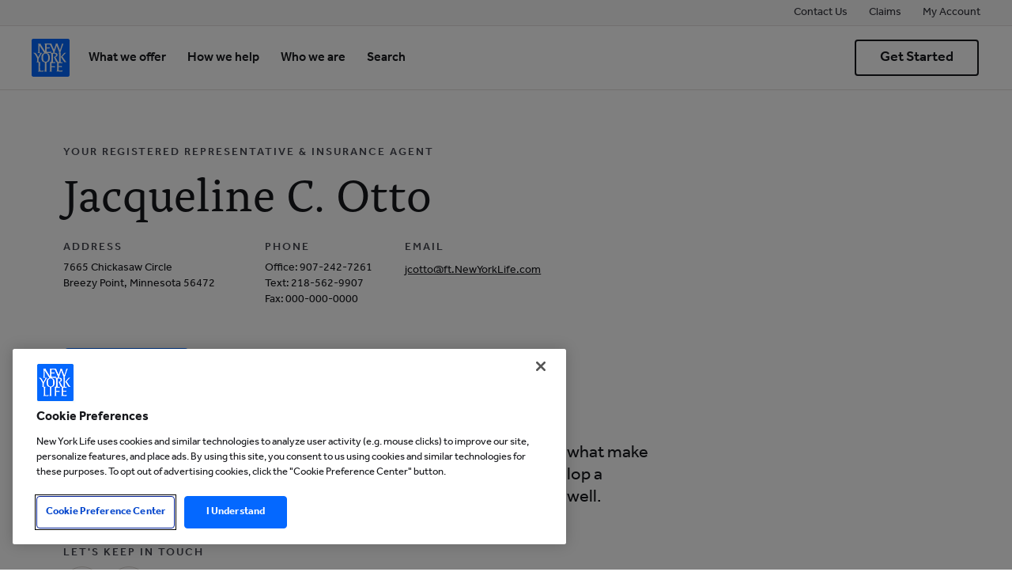

--- FILE ---
content_type: text/css
request_url: https://www.newyorklife.com/etc.clientlibs/fd/af/runtime/clientlibs/guidetheme2/core.min.ACSHASH240438958c3e80245e573831f0bce282.css
body_size: 232
content:
@-ms-viewport{width:auto}
#loadingPage *{display:none}
#loadingPage.guideMessage *{display:block}
.guideLoading{background:url(../../../../../../etc.clientlibs/fd/af/runtime/clientlibs/guideRuntime/resources/images/busy-state.gif) no-repeat fixed center;position:fixed;left:0;right:0;top:0;bottom:0;width:100%;height:100%;cursor:wait;z-index:100000;background-color:#fff}
.guideServiceLoading{background:url(../../../../../../etc.clientlibs/fd/af/runtime/clientlibs/guideRuntime/resources/images/busy-state.gif) no-repeat fixed center;position:fixed;left:0;right:0;top:0;bottom:0;width:100%;height:100%;cursor:wait;z-index:100000}
.af-freezeBody{pointer-events:none}
.wf-loading #loadingPage.guide-wf-loading{background:url(../../../../../../etc.clientlibs/fd/af/runtime/clientlibs/guideRuntime/resources/images/busy-state.gif) no-repeat fixed center;position:fixed;left:0;right:0;top:0;bottom:0;width:100%;height:100%;cursor:wait;z-index:100000;background-color:#fff}
#loadingPage.guideMessage{background-image:none;background-color:rgba(0,0,0,0.1);justify-content:center;align-items:center;display:-webkit-box;display:-moz-box;display:-ms-flexbox;display:-webkit-flex;display:flex}
#loadingPage.guideMessage h1{background:rgba(0,0,0,0.6);border-radius:4px;padding:1.875rem;color:#f9f9f9;font-size:1.25rem}

--- FILE ---
content_type: application/javascript
request_url: https://www.newyorklife.com/etc.clientlibs/fd/af/runtime/clientlibs/I18N/en.min.ACSHASHc440dea37e20cdf0d4173c4294e440ec.js
body_size: 99951
content:
/*! jQuery v3.6.0 | (c) OpenJS Foundation and other contributors | jquery.org/license */
!function(e,t){"use strict";"object"==typeof module&&"object"==typeof module.exports?module.exports=e.document?t(e,!0):function(e){if(!e.document)throw new Error("jQuery requires a window with a document");return t(e)}:t(e)}("undefined"!=typeof window?window:this,function(C,e){"use strict";var t=[],r=Object.getPrototypeOf,s=t.slice,g=t.flat?function(e){return t.flat.call(e)}:function(e){return t.concat.apply([],e)},u=t.push,i=t.indexOf,n={},o=n.toString,v=n.hasOwnProperty,a=v.toString,l=a.call(Object),y={},m=function(e){return"function"==typeof e&&"number"!=typeof e.nodeType&&"function"!=typeof e.item},x=function(e){return null!=e&&e===e.window},E=C.document,c={type:!0,src:!0,nonce:!0,noModule:!0};function b(e,t,n){var r,i,o=(n=n||E).createElement("script");if(o.text=e,t)for(r in c)(i=t[r]||t.getAttribute&&t.getAttribute(r))&&o.setAttribute(r,i);n.head.appendChild(o).parentNode.removeChild(o)}function w(e){return null==e?e+"":"object"==typeof e||"function"==typeof e?n[o.call(e)]||"object":typeof e}var f="3.6.0",S=function(e,t){return new S.fn.init(e,t)};function p(e){var t=!!e&&"length"in e&&e.length,n=w(e);return!m(e)&&!x(e)&&("array"===n||0===t||"number"==typeof t&&0<t&&t-1 in e)}S.fn=S.prototype={jquery:f,constructor:S,length:0,toArray:function(){return s.call(this)},get:function(e){return null==e?s.call(this):e<0?this[e+this.length]:this[e]},pushStack:function(e){var t=S.merge(this.constructor(),e);return t.prevObject=this,t},each:function(e){return S.each(this,e)},map:function(n){return this.pushStack(S.map(this,function(e,t){return n.call(e,t,e)}))},slice:function(){return this.pushStack(s.apply(this,arguments))},first:function(){return this.eq(0)},last:function(){return this.eq(-1)},even:function(){return this.pushStack(S.grep(this,function(e,t){return(t+1)%2}))},odd:function(){return this.pushStack(S.grep(this,function(e,t){return t%2}))},eq:function(e){var t=this.length,n=+e+(e<0?t:0);return this.pushStack(0<=n&&n<t?[this[n]]:[])},end:function(){return this.prevObject||this.constructor()},push:u,sort:t.sort,splice:t.splice},S.extend=S.fn.extend=function(){var e,t,n,r,i,o,a=arguments[0]||{},s=1,u=arguments.length,l=!1;for("boolean"==typeof a&&(l=a,a=arguments[s]||{},s++),"object"==typeof a||m(a)||(a={}),s===u&&(a=this,s--);s<u;s++)if(null!=(e=arguments[s]))for(t in e)r=e[t],"__proto__"!==t&&a!==r&&(l&&r&&(S.isPlainObject(r)||(i=Array.isArray(r)))?(n=a[t],o=i&&!Array.isArray(n)?[]:i||S.isPlainObject(n)?n:{},i=!1,a[t]=S.extend(l,o,r)):void 0!==r&&(a[t]=r));return a},S.extend({expando:"jQuery"+(f+Math.random()).replace(/\D/g,""),isReady:!0,error:function(e){throw new Error(e)},noop:function(){},isPlainObject:function(e){var t,n;return!(!e||"[object Object]"!==o.call(e))&&(!(t=r(e))||"function"==typeof(n=v.call(t,"constructor")&&t.constructor)&&a.call(n)===l)},isEmptyObject:function(e){var t;for(t in e)return!1;return!0},globalEval:function(e,t,n){b(e,{nonce:t&&t.nonce},n)},each:function(e,t){var n,r=0;if(p(e)){for(n=e.length;r<n;r++)if(!1===t.call(e[r],r,e[r]))break}else for(r in e)if(!1===t.call(e[r],r,e[r]))break;return e},makeArray:function(e,t){var n=t||[];return null!=e&&(p(Object(e))?S.merge(n,"string"==typeof e?[e]:e):u.call(n,e)),n},inArray:function(e,t,n){return null==t?-1:i.call(t,e,n)},merge:function(e,t){for(var n=+t.length,r=0,i=e.length;r<n;r++)e[i++]=t[r];return e.length=i,e},grep:function(e,t,n){for(var r=[],i=0,o=e.length,a=!n;i<o;i++)!t(e[i],i)!==a&&r.push(e[i]);return r},map:function(e,t,n){var r,i,o=0,a=[];if(p(e))for(r=e.length;o<r;o++)null!=(i=t(e[o],o,n))&&a.push(i);else for(o in e)null!=(i=t(e[o],o,n))&&a.push(i);return g(a)},guid:1,support:y}),"function"==typeof Symbol&&(S.fn[Symbol.iterator]=t[Symbol.iterator]),S.each("Boolean Number String Function Array Date RegExp Object Error Symbol".split(" "),function(e,t){n["[object "+t+"]"]=t.toLowerCase()});var d=function(n){var e,d,b,o,i,h,f,g,w,u,l,T,C,a,E,v,s,c,y,S="sizzle"+1*new Date,p=n.document,k=0,r=0,m=ue(),x=ue(),A=ue(),N=ue(),j=function(e,t){return e===t&&(l=!0),0},D={}.hasOwnProperty,t=[],q=t.pop,L=t.push,H=t.push,O=t.slice,P=function(e,t){for(var n=0,r=e.length;n<r;n++)if(e[n]===t)return n;return-1},R="checked|selected|async|autofocus|autoplay|controls|defer|disabled|hidden|ismap|loop|multiple|open|readonly|required|scoped",M="[\\x20\\t\\r\\n\\f]",I="(?:\\\\[\\da-fA-F]{1,6}"+M+"?|\\\\[^\\r\\n\\f]|[\\w-]|[^\0-\\x7f])+",W="\\["+M+"*("+I+")(?:"+M+"*([*^$|!~]?=)"+M+"*(?:'((?:\\\\.|[^\\\\'])*)'|\"((?:\\\\.|[^\\\\\"])*)\"|("+I+"))|)"+M+"*\\]",F=":("+I+")(?:\\((('((?:\\\\.|[^\\\\'])*)'|\"((?:\\\\.|[^\\\\\"])*)\")|((?:\\\\.|[^\\\\()[\\]]|"+W+")*)|.*)\\)|)",B=new RegExp(M+"+","g"),$=new RegExp("^"+M+"+|((?:^|[^\\\\])(?:\\\\.)*)"+M+"+$","g"),_=new RegExp("^"+M+"*,"+M+"*"),z=new RegExp("^"+M+"*([>+~]|"+M+")"+M+"*"),U=new RegExp(M+"|>"),X=new RegExp(F),V=new RegExp("^"+I+"$"),G={ID:new RegExp("^#("+I+")"),CLASS:new RegExp("^\\.("+I+")"),TAG:new RegExp("^("+I+"|[*])"),ATTR:new RegExp("^"+W),PSEUDO:new RegExp("^"+F),CHILD:new RegExp("^:(only|first|last|nth|nth-last)-(child|of-type)(?:\\("+M+"*(even|odd|(([+-]|)(\\d*)n|)"+M+"*(?:([+-]|)"+M+"*(\\d+)|))"+M+"*\\)|)","i"),bool:new RegExp("^(?:"+R+")$","i"),needsContext:new RegExp("^"+M+"*[>+~]|:(even|odd|eq|gt|lt|nth|first|last)(?:\\("+M+"*((?:-\\d)?\\d*)"+M+"*\\)|)(?=[^-]|$)","i")},Y=/HTML$/i,Q=/^(?:input|select|textarea|button)$/i,J=/^h\d$/i,K=/^[^{]+\{\s*\[native \w/,Z=/^(?:#([\w-]+)|(\w+)|\.([\w-]+))$/,ee=/[+~]/,te=new RegExp("\\\\[\\da-fA-F]{1,6}"+M+"?|\\\\([^\\r\\n\\f])","g"),ne=function(e,t){var n="0x"+e.slice(1)-65536;return t||(n<0?String.fromCharCode(n+65536):String.fromCharCode(n>>10|55296,1023&n|56320))},re=/([\0-\x1f\x7f]|^-?\d)|^-$|[^\0-\x1f\x7f-\uFFFF\w-]/g,ie=function(e,t){return t?"\0"===e?"\ufffd":e.slice(0,-1)+"\\"+e.charCodeAt(e.length-1).toString(16)+" ":"\\"+e},oe=function(){T()},ae=be(function(e){return!0===e.disabled&&"fieldset"===e.nodeName.toLowerCase()},{dir:"parentNode",next:"legend"});try{H.apply(t=O.call(p.childNodes),p.childNodes),t[p.childNodes.length].nodeType}catch(e){H={apply:t.length?function(e,t){L.apply(e,O.call(t))}:function(e,t){var n=e.length,r=0;while(e[n++]=t[r++]);e.length=n-1}}}function se(t,e,n,r){var i,o,a,s,u,l,c,f=e&&e.ownerDocument,p=e?e.nodeType:9;if(n=n||[],"string"!=typeof t||!t||1!==p&&9!==p&&11!==p)return n;if(!r&&(T(e),e=e||C,E)){if(11!==p&&(u=Z.exec(t)))if(i=u[1]){if(9===p){if(!(a=e.getElementById(i)))return n;if(a.id===i)return n.push(a),n}else if(f&&(a=f.getElementById(i))&&y(e,a)&&a.id===i)return n.push(a),n}else{if(u[2])return H.apply(n,e.getElementsByTagName(t)),n;if((i=u[3])&&d.getElementsByClassName&&e.getElementsByClassName)return H.apply(n,e.getElementsByClassName(i)),n}if(d.qsa&&!N[t+" "]&&(!v||!v.test(t))&&(1!==p||"object"!==e.nodeName.toLowerCase())){if(c=t,f=e,1===p&&(U.test(t)||z.test(t))){(f=ee.test(t)&&ye(e.parentNode)||e)===e&&d.scope||((s=e.getAttribute("id"))?s=s.replace(re,ie):e.setAttribute("id",s=S)),o=(l=h(t)).length;while(o--)l[o]=(s?"#"+s:":scope")+" "+xe(l[o]);c=l.join(",")}try{return H.apply(n,f.querySelectorAll(c)),n}catch(e){N(t,!0)}finally{s===S&&e.removeAttribute("id")}}}return g(t.replace($,"$1"),e,n,r)}function ue(){var r=[];return function e(t,n){return r.push(t+" ")>b.cacheLength&&delete e[r.shift()],e[t+" "]=n}}function le(e){return e[S]=!0,e}function ce(e){var t=C.createElement("fieldset");try{return!!e(t)}catch(e){return!1}finally{t.parentNode&&t.parentNode.removeChild(t),t=null}}function fe(e,t){var n=e.split("|"),r=n.length;while(r--)b.attrHandle[n[r]]=t}function pe(e,t){var n=t&&e,r=n&&1===e.nodeType&&1===t.nodeType&&e.sourceIndex-t.sourceIndex;if(r)return r;if(n)while(n=n.nextSibling)if(n===t)return-1;return e?1:-1}function de(t){return function(e){return"input"===e.nodeName.toLowerCase()&&e.type===t}}function he(n){return function(e){var t=e.nodeName.toLowerCase();return("input"===t||"button"===t)&&e.type===n}}function ge(t){return function(e){return"form"in e?e.parentNode&&!1===e.disabled?"label"in e?"label"in e.parentNode?e.parentNode.disabled===t:e.disabled===t:e.isDisabled===t||e.isDisabled!==!t&&ae(e)===t:e.disabled===t:"label"in e&&e.disabled===t}}function ve(a){return le(function(o){return o=+o,le(function(e,t){var n,r=a([],e.length,o),i=r.length;while(i--)e[n=r[i]]&&(e[n]=!(t[n]=e[n]))})})}function ye(e){return e&&"undefined"!=typeof e.getElementsByTagName&&e}for(e in d=se.support={},i=se.isXML=function(e){var t=e&&e.namespaceURI,n=e&&(e.ownerDocument||e).documentElement;return!Y.test(t||n&&n.nodeName||"HTML")},T=se.setDocument=function(e){var t,n,r=e?e.ownerDocument||e:p;return r!=C&&9===r.nodeType&&r.documentElement&&(a=(C=r).documentElement,E=!i(C),p!=C&&(n=C.defaultView)&&n.top!==n&&(n.addEventListener?n.addEventListener("unload",oe,!1):n.attachEvent&&n.attachEvent("onunload",oe)),d.scope=ce(function(e){return a.appendChild(e).appendChild(C.createElement("div")),"undefined"!=typeof e.querySelectorAll&&!e.querySelectorAll(":scope fieldset div").length}),d.attributes=ce(function(e){return e.className="i",!e.getAttribute("className")}),d.getElementsByTagName=ce(function(e){return e.appendChild(C.createComment("")),!e.getElementsByTagName("*").length}),d.getElementsByClassName=K.test(C.getElementsByClassName),d.getById=ce(function(e){return a.appendChild(e).id=S,!C.getElementsByName||!C.getElementsByName(S).length}),d.getById?(b.filter.ID=function(e){var t=e.replace(te,ne);return function(e){return e.getAttribute("id")===t}},b.find.ID=function(e,t){if("undefined"!=typeof t.getElementById&&E){var n=t.getElementById(e);return n?[n]:[]}}):(b.filter.ID=function(e){var n=e.replace(te,ne);return function(e){var t="undefined"!=typeof e.getAttributeNode&&e.getAttributeNode("id");return t&&t.value===n}},b.find.ID=function(e,t){if("undefined"!=typeof t.getElementById&&E){var n,r,i,o=t.getElementById(e);if(o){if((n=o.getAttributeNode("id"))&&n.value===e)return[o];i=t.getElementsByName(e),r=0;while(o=i[r++])if((n=o.getAttributeNode("id"))&&n.value===e)return[o]}return[]}}),b.find.TAG=d.getElementsByTagName?function(e,t){return"undefined"!=typeof t.getElementsByTagName?t.getElementsByTagName(e):d.qsa?t.querySelectorAll(e):void 0}:function(e,t){var n,r=[],i=0,o=t.getElementsByTagName(e);if("*"===e){while(n=o[i++])1===n.nodeType&&r.push(n);return r}return o},b.find.CLASS=d.getElementsByClassName&&function(e,t){if("undefined"!=typeof t.getElementsByClassName&&E)return t.getElementsByClassName(e)},s=[],v=[],(d.qsa=K.test(C.querySelectorAll))&&(ce(function(e){var t;a.appendChild(e).innerHTML="<a id='"+S+"'></a><select id='"+S+"-\r\\' msallowcapture=''><option selected=''></option></select>",e.querySelectorAll("[msallowcapture^='']").length&&v.push("[*^$]="+M+"*(?:''|\"\")"),e.querySelectorAll("[selected]").length||v.push("\\["+M+"*(?:value|"+R+")"),e.querySelectorAll("[id~="+S+"-]").length||v.push("~="),(t=C.createElement("input")).setAttribute("name",""),e.appendChild(t),e.querySelectorAll("[name='']").length||v.push("\\["+M+"*name"+M+"*="+M+"*(?:''|\"\")"),e.querySelectorAll(":checked").length||v.push(":checked"),e.querySelectorAll("a#"+S+"+*").length||v.push(".#.+[+~]"),e.querySelectorAll("\\\f"),v.push("[\\r\\n\\f]")}),ce(function(e){e.innerHTML="<a href='' disabled='disabled'></a><select disabled='disabled'><option/></select>";var t=C.createElement("input");t.setAttribute("type","hidden"),e.appendChild(t).setAttribute("name","D"),e.querySelectorAll("[name=d]").length&&v.push("name"+M+"*[*^$|!~]?="),2!==e.querySelectorAll(":enabled").length&&v.push(":enabled",":disabled"),a.appendChild(e).disabled=!0,2!==e.querySelectorAll(":disabled").length&&v.push(":enabled",":disabled"),e.querySelectorAll("*,:x"),v.push(",.*:")})),(d.matchesSelector=K.test(c=a.matches||a.webkitMatchesSelector||a.mozMatchesSelector||a.oMatchesSelector||a.msMatchesSelector))&&ce(function(e){d.disconnectedMatch=c.call(e,"*"),c.call(e,"[s!='']:x"),s.push("!=",F)}),v=v.length&&new RegExp(v.join("|")),s=s.length&&new RegExp(s.join("|")),t=K.test(a.compareDocumentPosition),y=t||K.test(a.contains)?function(e,t){var n=9===e.nodeType?e.documentElement:e,r=t&&t.parentNode;return e===r||!(!r||1!==r.nodeType||!(n.contains?n.contains(r):e.compareDocumentPosition&&16&e.compareDocumentPosition(r)))}:function(e,t){if(t)while(t=t.parentNode)if(t===e)return!0;return!1},j=t?function(e,t){if(e===t)return l=!0,0;var n=!e.compareDocumentPosition-!t.compareDocumentPosition;return n||(1&(n=(e.ownerDocument||e)==(t.ownerDocument||t)?e.compareDocumentPosition(t):1)||!d.sortDetached&&t.compareDocumentPosition(e)===n?e==C||e.ownerDocument==p&&y(p,e)?-1:t==C||t.ownerDocument==p&&y(p,t)?1:u?P(u,e)-P(u,t):0:4&n?-1:1)}:function(e,t){if(e===t)return l=!0,0;var n,r=0,i=e.parentNode,o=t.parentNode,a=[e],s=[t];if(!i||!o)return e==C?-1:t==C?1:i?-1:o?1:u?P(u,e)-P(u,t):0;if(i===o)return pe(e,t);n=e;while(n=n.parentNode)a.unshift(n);n=t;while(n=n.parentNode)s.unshift(n);while(a[r]===s[r])r++;return r?pe(a[r],s[r]):a[r]==p?-1:s[r]==p?1:0}),C},se.matches=function(e,t){return se(e,null,null,t)},se.matchesSelector=function(e,t){if(T(e),d.matchesSelector&&E&&!N[t+" "]&&(!s||!s.test(t))&&(!v||!v.test(t)))try{var n=c.call(e,t);if(n||d.disconnectedMatch||e.document&&11!==e.document.nodeType)return n}catch(e){N(t,!0)}return 0<se(t,C,null,[e]).length},se.contains=function(e,t){return(e.ownerDocument||e)!=C&&T(e),y(e,t)},se.attr=function(e,t){(e.ownerDocument||e)!=C&&T(e);var n=b.attrHandle[t.toLowerCase()],r=n&&D.call(b.attrHandle,t.toLowerCase())?n(e,t,!E):void 0;return void 0!==r?r:d.attributes||!E?e.getAttribute(t):(r=e.getAttributeNode(t))&&r.specified?r.value:null},se.escape=function(e){return(e+"").replace(re,ie)},se.error=function(e){throw new Error("Syntax error, unrecognized expression: "+e)},se.uniqueSort=function(e){var t,n=[],r=0,i=0;if(l=!d.detectDuplicates,u=!d.sortStable&&e.slice(0),e.sort(j),l){while(t=e[i++])t===e[i]&&(r=n.push(i));while(r--)e.splice(n[r],1)}return u=null,e},o=se.getText=function(e){var t,n="",r=0,i=e.nodeType;if(i){if(1===i||9===i||11===i){if("string"==typeof e.textContent)return e.textContent;for(e=e.firstChild;e;e=e.nextSibling)n+=o(e)}else if(3===i||4===i)return e.nodeValue}else while(t=e[r++])n+=o(t);return n},(b=se.selectors={cacheLength:50,createPseudo:le,match:G,attrHandle:{},find:{},relative:{">":{dir:"parentNode",first:!0}," ":{dir:"parentNode"},"+":{dir:"previousSibling",first:!0},"~":{dir:"previousSibling"}},preFilter:{ATTR:function(e){return e[1]=e[1].replace(te,ne),e[3]=(e[3]||e[4]||e[5]||"").replace(te,ne),"~="===e[2]&&(e[3]=" "+e[3]+" "),e.slice(0,4)},CHILD:function(e){return e[1]=e[1].toLowerCase(),"nth"===e[1].slice(0,3)?(e[3]||se.error(e[0]),e[4]=+(e[4]?e[5]+(e[6]||1):2*("even"===e[3]||"odd"===e[3])),e[5]=+(e[7]+e[8]||"odd"===e[3])):e[3]&&se.error(e[0]),e},PSEUDO:function(e){var t,n=!e[6]&&e[2];return G.CHILD.test(e[0])?null:(e[3]?e[2]=e[4]||e[5]||"":n&&X.test(n)&&(t=h(n,!0))&&(t=n.indexOf(")",n.length-t)-n.length)&&(e[0]=e[0].slice(0,t),e[2]=n.slice(0,t)),e.slice(0,3))}},filter:{TAG:function(e){var t=e.replace(te,ne).toLowerCase();return"*"===e?function(){return!0}:function(e){return e.nodeName&&e.nodeName.toLowerCase()===t}},CLASS:function(e){var t=m[e+" "];return t||(t=new RegExp("(^|"+M+")"+e+"("+M+"|$)"))&&m(e,function(e){return t.test("string"==typeof e.className&&e.className||"undefined"!=typeof e.getAttribute&&e.getAttribute("class")||"")})},ATTR:function(n,r,i){return function(e){var t=se.attr(e,n);return null==t?"!="===r:!r||(t+="","="===r?t===i:"!="===r?t!==i:"^="===r?i&&0===t.indexOf(i):"*="===r?i&&-1<t.indexOf(i):"$="===r?i&&t.slice(-i.length)===i:"~="===r?-1<(" "+t.replace(B," ")+" ").indexOf(i):"|="===r&&(t===i||t.slice(0,i.length+1)===i+"-"))}},CHILD:function(h,e,t,g,v){var y="nth"!==h.slice(0,3),m="last"!==h.slice(-4),x="of-type"===e;return 1===g&&0===v?function(e){return!!e.parentNode}:function(e,t,n){var r,i,o,a,s,u,l=y!==m?"nextSibling":"previousSibling",c=e.parentNode,f=x&&e.nodeName.toLowerCase(),p=!n&&!x,d=!1;if(c){if(y){while(l){a=e;while(a=a[l])if(x?a.nodeName.toLowerCase()===f:1===a.nodeType)return!1;u=l="only"===h&&!u&&"nextSibling"}return!0}if(u=[m?c.firstChild:c.lastChild],m&&p){d=(s=(r=(i=(o=(a=c)[S]||(a[S]={}))[a.uniqueID]||(o[a.uniqueID]={}))[h]||[])[0]===k&&r[1])&&r[2],a=s&&c.childNodes[s];while(a=++s&&a&&a[l]||(d=s=0)||u.pop())if(1===a.nodeType&&++d&&a===e){i[h]=[k,s,d];break}}else if(p&&(d=s=(r=(i=(o=(a=e)[S]||(a[S]={}))[a.uniqueID]||(o[a.uniqueID]={}))[h]||[])[0]===k&&r[1]),!1===d)while(a=++s&&a&&a[l]||(d=s=0)||u.pop())if((x?a.nodeName.toLowerCase()===f:1===a.nodeType)&&++d&&(p&&((i=(o=a[S]||(a[S]={}))[a.uniqueID]||(o[a.uniqueID]={}))[h]=[k,d]),a===e))break;return(d-=v)===g||d%g==0&&0<=d/g}}},PSEUDO:function(e,o){var t,a=b.pseudos[e]||b.setFilters[e.toLowerCase()]||se.error("unsupported pseudo: "+e);return a[S]?a(o):1<a.length?(t=[e,e,"",o],b.setFilters.hasOwnProperty(e.toLowerCase())?le(function(e,t){var n,r=a(e,o),i=r.length;while(i--)e[n=P(e,r[i])]=!(t[n]=r[i])}):function(e){return a(e,0,t)}):a}},pseudos:{not:le(function(e){var r=[],i=[],s=f(e.replace($,"$1"));return s[S]?le(function(e,t,n,r){var i,o=s(e,null,r,[]),a=e.length;while(a--)(i=o[a])&&(e[a]=!(t[a]=i))}):function(e,t,n){return r[0]=e,s(r,null,n,i),r[0]=null,!i.pop()}}),has:le(function(t){return function(e){return 0<se(t,e).length}}),contains:le(function(t){return t=t.replace(te,ne),function(e){return-1<(e.textContent||o(e)).indexOf(t)}}),lang:le(function(n){return V.test(n||"")||se.error("unsupported lang: "+n),n=n.replace(te,ne).toLowerCase(),function(e){var t;do{if(t=E?e.lang:e.getAttribute("xml:lang")||e.getAttribute("lang"))return(t=t.toLowerCase())===n||0===t.indexOf(n+"-")}while((e=e.parentNode)&&1===e.nodeType);return!1}}),target:function(e){var t=n.location&&n.location.hash;return t&&t.slice(1)===e.id},root:function(e){return e===a},focus:function(e){return e===C.activeElement&&(!C.hasFocus||C.hasFocus())&&!!(e.type||e.href||~e.tabIndex)},enabled:ge(!1),disabled:ge(!0),checked:function(e){var t=e.nodeName.toLowerCase();return"input"===t&&!!e.checked||"option"===t&&!!e.selected},selected:function(e){return e.parentNode&&e.parentNode.selectedIndex,!0===e.selected},empty:function(e){for(e=e.firstChild;e;e=e.nextSibling)if(e.nodeType<6)return!1;return!0},parent:function(e){return!b.pseudos.empty(e)},header:function(e){return J.test(e.nodeName)},input:function(e){return Q.test(e.nodeName)},button:function(e){var t=e.nodeName.toLowerCase();return"input"===t&&"button"===e.type||"button"===t},text:function(e){var t;return"input"===e.nodeName.toLowerCase()&&"text"===e.type&&(null==(t=e.getAttribute("type"))||"text"===t.toLowerCase())},first:ve(function(){return[0]}),last:ve(function(e,t){return[t-1]}),eq:ve(function(e,t,n){return[n<0?n+t:n]}),even:ve(function(e,t){for(var n=0;n<t;n+=2)e.push(n);return e}),odd:ve(function(e,t){for(var n=1;n<t;n+=2)e.push(n);return e}),lt:ve(function(e,t,n){for(var r=n<0?n+t:t<n?t:n;0<=--r;)e.push(r);return e}),gt:ve(function(e,t,n){for(var r=n<0?n+t:n;++r<t;)e.push(r);return e})}}).pseudos.nth=b.pseudos.eq,{radio:!0,checkbox:!0,file:!0,password:!0,image:!0})b.pseudos[e]=de(e);for(e in{submit:!0,reset:!0})b.pseudos[e]=he(e);function me(){}function xe(e){for(var t=0,n=e.length,r="";t<n;t++)r+=e[t].value;return r}function be(s,e,t){var u=e.dir,l=e.next,c=l||u,f=t&&"parentNode"===c,p=r++;return e.first?function(e,t,n){while(e=e[u])if(1===e.nodeType||f)return s(e,t,n);return!1}:function(e,t,n){var r,i,o,a=[k,p];if(n){while(e=e[u])if((1===e.nodeType||f)&&s(e,t,n))return!0}else while(e=e[u])if(1===e.nodeType||f)if(i=(o=e[S]||(e[S]={}))[e.uniqueID]||(o[e.uniqueID]={}),l&&l===e.nodeName.toLowerCase())e=e[u]||e;else{if((r=i[c])&&r[0]===k&&r[1]===p)return a[2]=r[2];if((i[c]=a)[2]=s(e,t,n))return!0}return!1}}function we(i){return 1<i.length?function(e,t,n){var r=i.length;while(r--)if(!i[r](e,t,n))return!1;return!0}:i[0]}function Te(e,t,n,r,i){for(var o,a=[],s=0,u=e.length,l=null!=t;s<u;s++)(o=e[s])&&(n&&!n(o,r,i)||(a.push(o),l&&t.push(s)));return a}function Ce(d,h,g,v,y,e){return v&&!v[S]&&(v=Ce(v)),y&&!y[S]&&(y=Ce(y,e)),le(function(e,t,n,r){var i,o,a,s=[],u=[],l=t.length,c=e||function(e,t,n){for(var r=0,i=t.length;r<i;r++)se(e,t[r],n);return n}(h||"*",n.nodeType?[n]:n,[]),f=!d||!e&&h?c:Te(c,s,d,n,r),p=g?y||(e?d:l||v)?[]:t:f;if(g&&g(f,p,n,r),v){i=Te(p,u),v(i,[],n,r),o=i.length;while(o--)(a=i[o])&&(p[u[o]]=!(f[u[o]]=a))}if(e){if(y||d){if(y){i=[],o=p.length;while(o--)(a=p[o])&&i.push(f[o]=a);y(null,p=[],i,r)}o=p.length;while(o--)(a=p[o])&&-1<(i=y?P(e,a):s[o])&&(e[i]=!(t[i]=a))}}else p=Te(p===t?p.splice(l,p.length):p),y?y(null,t,p,r):H.apply(t,p)})}function Ee(e){for(var i,t,n,r=e.length,o=b.relative[e[0].type],a=o||b.relative[" "],s=o?1:0,u=be(function(e){return e===i},a,!0),l=be(function(e){return-1<P(i,e)},a,!0),c=[function(e,t,n){var r=!o&&(n||t!==w)||((i=t).nodeType?u(e,t,n):l(e,t,n));return i=null,r}];s<r;s++)if(t=b.relative[e[s].type])c=[be(we(c),t)];else{if((t=b.filter[e[s].type].apply(null,e[s].matches))[S]){for(n=++s;n<r;n++)if(b.relative[e[n].type])break;return Ce(1<s&&we(c),1<s&&xe(e.slice(0,s-1).concat({value:" "===e[s-2].type?"*":""})).replace($,"$1"),t,s<n&&Ee(e.slice(s,n)),n<r&&Ee(e=e.slice(n)),n<r&&xe(e))}c.push(t)}return we(c)}return me.prototype=b.filters=b.pseudos,b.setFilters=new me,h=se.tokenize=function(e,t){var n,r,i,o,a,s,u,l=x[e+" "];if(l)return t?0:l.slice(0);a=e,s=[],u=b.preFilter;while(a){for(o in n&&!(r=_.exec(a))||(r&&(a=a.slice(r[0].length)||a),s.push(i=[])),n=!1,(r=z.exec(a))&&(n=r.shift(),i.push({value:n,type:r[0].replace($," ")}),a=a.slice(n.length)),b.filter)!(r=G[o].exec(a))||u[o]&&!(r=u[o](r))||(n=r.shift(),i.push({value:n,type:o,matches:r}),a=a.slice(n.length));if(!n)break}return t?a.length:a?se.error(e):x(e,s).slice(0)},f=se.compile=function(e,t){var n,v,y,m,x,r,i=[],o=[],a=A[e+" "];if(!a){t||(t=h(e)),n=t.length;while(n--)(a=Ee(t[n]))[S]?i.push(a):o.push(a);(a=A(e,(v=o,m=0<(y=i).length,x=0<v.length,r=function(e,t,n,r,i){var o,a,s,u=0,l="0",c=e&&[],f=[],p=w,d=e||x&&b.find.TAG("*",i),h=k+=null==p?1:Math.random()||.1,g=d.length;for(i&&(w=t==C||t||i);l!==g&&null!=(o=d[l]);l++){if(x&&o){a=0,t||o.ownerDocument==C||(T(o),n=!E);while(s=v[a++])if(s(o,t||C,n)){r.push(o);break}i&&(k=h)}m&&((o=!s&&o)&&u--,e&&c.push(o))}if(u+=l,m&&l!==u){a=0;while(s=y[a++])s(c,f,t,n);if(e){if(0<u)while(l--)c[l]||f[l]||(f[l]=q.call(r));f=Te(f)}H.apply(r,f),i&&!e&&0<f.length&&1<u+y.length&&se.uniqueSort(r)}return i&&(k=h,w=p),c},m?le(r):r))).selector=e}return a},g=se.select=function(e,t,n,r){var i,o,a,s,u,l="function"==typeof e&&e,c=!r&&h(e=l.selector||e);if(n=n||[],1===c.length){if(2<(o=c[0]=c[0].slice(0)).length&&"ID"===(a=o[0]).type&&9===t.nodeType&&E&&b.relative[o[1].type]){if(!(t=(b.find.ID(a.matches[0].replace(te,ne),t)||[])[0]))return n;l&&(t=t.parentNode),e=e.slice(o.shift().value.length)}i=G.needsContext.test(e)?0:o.length;while(i--){if(a=o[i],b.relative[s=a.type])break;if((u=b.find[s])&&(r=u(a.matches[0].replace(te,ne),ee.test(o[0].type)&&ye(t.parentNode)||t))){if(o.splice(i,1),!(e=r.length&&xe(o)))return H.apply(n,r),n;break}}}return(l||f(e,c))(r,t,!E,n,!t||ee.test(e)&&ye(t.parentNode)||t),n},d.sortStable=S.split("").sort(j).join("")===S,d.detectDuplicates=!!l,T(),d.sortDetached=ce(function(e){return 1&e.compareDocumentPosition(C.createElement("fieldset"))}),ce(function(e){return e.innerHTML="<a href='#'></a>","#"===e.firstChild.getAttribute("href")})||fe("type|href|height|width",function(e,t,n){if(!n)return e.getAttribute(t,"type"===t.toLowerCase()?1:2)}),d.attributes&&ce(function(e){return e.innerHTML="<input/>",e.firstChild.setAttribute("value",""),""===e.firstChild.getAttribute("value")})||fe("value",function(e,t,n){if(!n&&"input"===e.nodeName.toLowerCase())return e.defaultValue}),ce(function(e){return null==e.getAttribute("disabled")})||fe(R,function(e,t,n){var r;if(!n)return!0===e[t]?t.toLowerCase():(r=e.getAttributeNode(t))&&r.specified?r.value:null}),se}(C);S.find=d,S.expr=d.selectors,S.expr[":"]=S.expr.pseudos,S.uniqueSort=S.unique=d.uniqueSort,S.text=d.getText,S.isXMLDoc=d.isXML,S.contains=d.contains,S.escapeSelector=d.escape;var h=function(e,t,n){var r=[],i=void 0!==n;while((e=e[t])&&9!==e.nodeType)if(1===e.nodeType){if(i&&S(e).is(n))break;r.push(e)}return r},T=function(e,t){for(var n=[];e;e=e.nextSibling)1===e.nodeType&&e!==t&&n.push(e);return n},k=S.expr.match.needsContext;function A(e,t){return e.nodeName&&e.nodeName.toLowerCase()===t.toLowerCase()}var N=/^<([a-z][^\/\0>:\x20\t\r\n\f]*)[\x20\t\r\n\f]*\/?>(?:<\/\1>|)$/i;function j(e,n,r){return m(n)?S.grep(e,function(e,t){return!!n.call(e,t,e)!==r}):n.nodeType?S.grep(e,function(e){return e===n!==r}):"string"!=typeof n?S.grep(e,function(e){return-1<i.call(n,e)!==r}):S.filter(n,e,r)}S.filter=function(e,t,n){var r=t[0];return n&&(e=":not("+e+")"),1===t.length&&1===r.nodeType?S.find.matchesSelector(r,e)?[r]:[]:S.find.matches(e,S.grep(t,function(e){return 1===e.nodeType}))},S.fn.extend({find:function(e){var t,n,r=this.length,i=this;if("string"!=typeof e)return this.pushStack(S(e).filter(function(){for(t=0;t<r;t++)if(S.contains(i[t],this))return!0}));for(n=this.pushStack([]),t=0;t<r;t++)S.find(e,i[t],n);return 1<r?S.uniqueSort(n):n},filter:function(e){return this.pushStack(j(this,e||[],!1))},not:function(e){return this.pushStack(j(this,e||[],!0))},is:function(e){return!!j(this,"string"==typeof e&&k.test(e)?S(e):e||[],!1).length}});var D,q=/^(?:\s*(<[\w\W]+>)[^>]*|#([\w-]+))$/;(S.fn.init=function(e,t,n){var r,i;if(!e)return this;if(n=n||D,"string"==typeof e){if(!(r="<"===e[0]&&">"===e[e.length-1]&&3<=e.length?[null,e,null]:q.exec(e))||!r[1]&&t)return!t||t.jquery?(t||n).find(e):this.constructor(t).find(e);if(r[1]){if(t=t instanceof S?t[0]:t,S.merge(this,S.parseHTML(r[1],t&&t.nodeType?t.ownerDocument||t:E,!0)),N.test(r[1])&&S.isPlainObject(t))for(r in t)m(this[r])?this[r](t[r]):this.attr(r,t[r]);return this}return(i=E.getElementById(r[2]))&&(this[0]=i,this.length=1),this}return e.nodeType?(this[0]=e,this.length=1,this):m(e)?void 0!==n.ready?n.ready(e):e(S):S.makeArray(e,this)}).prototype=S.fn,D=S(E);var L=/^(?:parents|prev(?:Until|All))/,H={children:!0,contents:!0,next:!0,prev:!0};function O(e,t){while((e=e[t])&&1!==e.nodeType);return e}S.fn.extend({has:function(e){var t=S(e,this),n=t.length;return this.filter(function(){for(var e=0;e<n;e++)if(S.contains(this,t[e]))return!0})},closest:function(e,t){var n,r=0,i=this.length,o=[],a="string"!=typeof e&&S(e);if(!k.test(e))for(;r<i;r++)for(n=this[r];n&&n!==t;n=n.parentNode)if(n.nodeType<11&&(a?-1<a.index(n):1===n.nodeType&&S.find.matchesSelector(n,e))){o.push(n);break}return this.pushStack(1<o.length?S.uniqueSort(o):o)},index:function(e){return e?"string"==typeof e?i.call(S(e),this[0]):i.call(this,e.jquery?e[0]:e):this[0]&&this[0].parentNode?this.first().prevAll().length:-1},add:function(e,t){return this.pushStack(S.uniqueSort(S.merge(this.get(),S(e,t))))},addBack:function(e){return this.add(null==e?this.prevObject:this.prevObject.filter(e))}}),S.each({parent:function(e){var t=e.parentNode;return t&&11!==t.nodeType?t:null},parents:function(e){return h(e,"parentNode")},parentsUntil:function(e,t,n){return h(e,"parentNode",n)},next:function(e){return O(e,"nextSibling")},prev:function(e){return O(e,"previousSibling")},nextAll:function(e){return h(e,"nextSibling")},prevAll:function(e){return h(e,"previousSibling")},nextUntil:function(e,t,n){return h(e,"nextSibling",n)},prevUntil:function(e,t,n){return h(e,"previousSibling",n)},siblings:function(e){return T((e.parentNode||{}).firstChild,e)},children:function(e){return T(e.firstChild)},contents:function(e){return null!=e.contentDocument&&r(e.contentDocument)?e.contentDocument:(A(e,"template")&&(e=e.content||e),S.merge([],e.childNodes))}},function(r,i){S.fn[r]=function(e,t){var n=S.map(this,i,e);return"Until"!==r.slice(-5)&&(t=e),t&&"string"==typeof t&&(n=S.filter(t,n)),1<this.length&&(H[r]||S.uniqueSort(n),L.test(r)&&n.reverse()),this.pushStack(n)}});var P=/[^\x20\t\r\n\f]+/g;function R(e){return e}function M(e){throw e}function I(e,t,n,r){var i;try{e&&m(i=e.promise)?i.call(e).done(t).fail(n):e&&m(i=e.then)?i.call(e,t,n):t.apply(void 0,[e].slice(r))}catch(e){n.apply(void 0,[e])}}S.Callbacks=function(r){var e,n;r="string"==typeof r?(e=r,n={},S.each(e.match(P)||[],function(e,t){n[t]=!0}),n):S.extend({},r);var i,t,o,a,s=[],u=[],l=-1,c=function(){for(a=a||r.once,o=i=!0;u.length;l=-1){t=u.shift();while(++l<s.length)!1===s[l].apply(t[0],t[1])&&r.stopOnFalse&&(l=s.length,t=!1)}r.memory||(t=!1),i=!1,a&&(s=t?[]:"")},f={add:function(){return s&&(t&&!i&&(l=s.length-1,u.push(t)),function n(e){S.each(e,function(e,t){m(t)?r.unique&&f.has(t)||s.push(t):t&&t.length&&"string"!==w(t)&&n(t)})}(arguments),t&&!i&&c()),this},remove:function(){return S.each(arguments,function(e,t){var n;while(-1<(n=S.inArray(t,s,n)))s.splice(n,1),n<=l&&l--}),this},has:function(e){return e?-1<S.inArray(e,s):0<s.length},empty:function(){return s&&(s=[]),this},disable:function(){return a=u=[],s=t="",this},disabled:function(){return!s},lock:function(){return a=u=[],t||i||(s=t=""),this},locked:function(){return!!a},fireWith:function(e,t){return a||(t=[e,(t=t||[]).slice?t.slice():t],u.push(t),i||c()),this},fire:function(){return f.fireWith(this,arguments),this},fired:function(){return!!o}};return f},S.extend({Deferred:function(e){var o=[["notify","progress",S.Callbacks("memory"),S.Callbacks("memory"),2],["resolve","done",S.Callbacks("once memory"),S.Callbacks("once memory"),0,"resolved"],["reject","fail",S.Callbacks("once memory"),S.Callbacks("once memory"),1,"rejected"]],i="pending",a={state:function(){return i},always:function(){return s.done(arguments).fail(arguments),this},"catch":function(e){return a.then(null,e)},pipe:function(){var i=arguments;return S.Deferred(function(r){S.each(o,function(e,t){var n=m(i[t[4]])&&i[t[4]];s[t[1]](function(){var e=n&&n.apply(this,arguments);e&&m(e.promise)?e.promise().progress(r.notify).done(r.resolve).fail(r.reject):r[t[0]+"With"](this,n?[e]:arguments)})}),i=null}).promise()},then:function(t,n,r){var u=0;function l(i,o,a,s){return function(){var n=this,r=arguments,e=function(){var e,t;if(!(i<u)){if((e=a.apply(n,r))===o.promise())throw new TypeError("Thenable self-resolution");t=e&&("object"==typeof e||"function"==typeof e)&&e.then,m(t)?s?t.call(e,l(u,o,R,s),l(u,o,M,s)):(u++,t.call(e,l(u,o,R,s),l(u,o,M,s),l(u,o,R,o.notifyWith))):(a!==R&&(n=void 0,r=[e]),(s||o.resolveWith)(n,r))}},t=s?e:function(){try{e()}catch(e){S.Deferred.exceptionHook&&S.Deferred.exceptionHook(e,t.stackTrace),u<=i+1&&(a!==M&&(n=void 0,r=[e]),o.rejectWith(n,r))}};i?t():(S.Deferred.getStackHook&&(t.stackTrace=S.Deferred.getStackHook()),C.setTimeout(t))}}return S.Deferred(function(e){o[0][3].add(l(0,e,m(r)?r:R,e.notifyWith)),o[1][3].add(l(0,e,m(t)?t:R)),o[2][3].add(l(0,e,m(n)?n:M))}).promise()},promise:function(e){return null!=e?S.extend(e,a):a}},s={};return S.each(o,function(e,t){var n=t[2],r=t[5];a[t[1]]=n.add,r&&n.add(function(){i=r},o[3-e][2].disable,o[3-e][3].disable,o[0][2].lock,o[0][3].lock),n.add(t[3].fire),s[t[0]]=function(){return s[t[0]+"With"](this===s?void 0:this,arguments),this},s[t[0]+"With"]=n.fireWith}),a.promise(s),e&&e.call(s,s),s},when:function(e){var n=arguments.length,t=n,r=Array(t),i=s.call(arguments),o=S.Deferred(),a=function(t){return function(e){r[t]=this,i[t]=1<arguments.length?s.call(arguments):e,--n||o.resolveWith(r,i)}};if(n<=1&&(I(e,o.done(a(t)).resolve,o.reject,!n),"pending"===o.state()||m(i[t]&&i[t].then)))return o.then();while(t--)I(i[t],a(t),o.reject);return o.promise()}});var W=/^(Eval|Internal|Range|Reference|Syntax|Type|URI)Error$/;S.Deferred.exceptionHook=function(e,t){C.console&&C.console.warn&&e&&W.test(e.name)&&C.console.warn("jQuery.Deferred exception: "+e.message,e.stack,t)},S.readyException=function(e){C.setTimeout(function(){throw e})};var F=S.Deferred();function B(){E.removeEventListener("DOMContentLoaded",B),C.removeEventListener("load",B),S.ready()}S.fn.ready=function(e){return F.then(e)["catch"](function(e){S.readyException(e)}),this},S.extend({isReady:!1,readyWait:1,ready:function(e){(!0===e?--S.readyWait:S.isReady)||(S.isReady=!0)!==e&&0<--S.readyWait||F.resolveWith(E,[S])}}),S.ready.then=F.then,"complete"===E.readyState||"loading"!==E.readyState&&!E.documentElement.doScroll?C.setTimeout(S.ready):(E.addEventListener("DOMContentLoaded",B),C.addEventListener("load",B));var $=function(e,t,n,r,i,o,a){var s=0,u=e.length,l=null==n;if("object"===w(n))for(s in i=!0,n)$(e,t,s,n[s],!0,o,a);else if(void 0!==r&&(i=!0,m(r)||(a=!0),l&&(a?(t.call(e,r),t=null):(l=t,t=function(e,t,n){return l.call(S(e),n)})),t))for(;s<u;s++)t(e[s],n,a?r:r.call(e[s],s,t(e[s],n)));return i?e:l?t.call(e):u?t(e[0],n):o},_=/^-ms-/,z=/-([a-z])/g;function U(e,t){return t.toUpperCase()}function X(e){return e.replace(_,"ms-").replace(z,U)}var V=function(e){return 1===e.nodeType||9===e.nodeType||!+e.nodeType};function G(){this.expando=S.expando+G.uid++}G.uid=1,G.prototype={cache:function(e){var t=e[this.expando];return t||(t={},V(e)&&(e.nodeType?e[this.expando]=t:Object.defineProperty(e,this.expando,{value:t,configurable:!0}))),t},set:function(e,t,n){var r,i=this.cache(e);if("string"==typeof t)i[X(t)]=n;else for(r in t)i[X(r)]=t[r];return i},get:function(e,t){return void 0===t?this.cache(e):e[this.expando]&&e[this.expando][X(t)]},access:function(e,t,n){return void 0===t||t&&"string"==typeof t&&void 0===n?this.get(e,t):(this.set(e,t,n),void 0!==n?n:t)},remove:function(e,t){var n,r=e[this.expando];if(void 0!==r){if(void 0!==t){n=(t=Array.isArray(t)?t.map(X):(t=X(t))in r?[t]:t.match(P)||[]).length;while(n--)delete r[t[n]]}(void 0===t||S.isEmptyObject(r))&&(e.nodeType?e[this.expando]=void 0:delete e[this.expando])}},hasData:function(e){var t=e[this.expando];return void 0!==t&&!S.isEmptyObject(t)}};var Y=new G,Q=new G,J=/^(?:\{[\w\W]*\}|\[[\w\W]*\])$/,K=/[A-Z]/g;function Z(e,t,n){var r,i;if(void 0===n&&1===e.nodeType)if(r="data-"+t.replace(K,"-$&").toLowerCase(),"string"==typeof(n=e.getAttribute(r))){try{n="true"===(i=n)||"false"!==i&&("null"===i?null:i===+i+""?+i:J.test(i)?JSON.parse(i):i)}catch(e){}Q.set(e,t,n)}else n=void 0;return n}S.extend({hasData:function(e){return Q.hasData(e)||Y.hasData(e)},data:function(e,t,n){return Q.access(e,t,n)},removeData:function(e,t){Q.remove(e,t)},_data:function(e,t,n){return Y.access(e,t,n)},_removeData:function(e,t){Y.remove(e,t)}}),S.fn.extend({data:function(n,e){var t,r,i,o=this[0],a=o&&o.attributes;if(void 0===n){if(this.length&&(i=Q.get(o),1===o.nodeType&&!Y.get(o,"hasDataAttrs"))){t=a.length;while(t--)a[t]&&0===(r=a[t].name).indexOf("data-")&&(r=X(r.slice(5)),Z(o,r,i[r]));Y.set(o,"hasDataAttrs",!0)}return i}return"object"==typeof n?this.each(function(){Q.set(this,n)}):$(this,function(e){var t;if(o&&void 0===e)return void 0!==(t=Q.get(o,n))?t:void 0!==(t=Z(o,n))?t:void 0;this.each(function(){Q.set(this,n,e)})},null,e,1<arguments.length,null,!0)},removeData:function(e){return this.each(function(){Q.remove(this,e)})}}),S.extend({queue:function(e,t,n){var r;if(e)return t=(t||"fx")+"queue",r=Y.get(e,t),n&&(!r||Array.isArray(n)?r=Y.access(e,t,S.makeArray(n)):r.push(n)),r||[]},dequeue:function(e,t){t=t||"fx";var n=S.queue(e,t),r=n.length,i=n.shift(),o=S._queueHooks(e,t);"inprogress"===i&&(i=n.shift(),r--),i&&("fx"===t&&n.unshift("inprogress"),delete o.stop,i.call(e,function(){S.dequeue(e,t)},o)),!r&&o&&o.empty.fire()},_queueHooks:function(e,t){var n=t+"queueHooks";return Y.get(e,n)||Y.access(e,n,{empty:S.Callbacks("once memory").add(function(){Y.remove(e,[t+"queue",n])})})}}),S.fn.extend({queue:function(t,n){var e=2;return"string"!=typeof t&&(n=t,t="fx",e--),arguments.length<e?S.queue(this[0],t):void 0===n?this:this.each(function(){var e=S.queue(this,t,n);S._queueHooks(this,t),"fx"===t&&"inprogress"!==e[0]&&S.dequeue(this,t)})},dequeue:function(e){return this.each(function(){S.dequeue(this,e)})},clearQueue:function(e){return this.queue(e||"fx",[])},promise:function(e,t){var n,r=1,i=S.Deferred(),o=this,a=this.length,s=function(){--r||i.resolveWith(o,[o])};"string"!=typeof e&&(t=e,e=void 0),e=e||"fx";while(a--)(n=Y.get(o[a],e+"queueHooks"))&&n.empty&&(r++,n.empty.add(s));return s(),i.promise(t)}});var ee=/[+-]?(?:\d*\.|)\d+(?:[eE][+-]?\d+|)/.source,te=new RegExp("^(?:([+-])=|)("+ee+")([a-z%]*)$","i"),ne=["Top","Right","Bottom","Left"],re=E.documentElement,ie=function(e){return S.contains(e.ownerDocument,e)},oe={composed:!0};re.getRootNode&&(ie=function(e){return S.contains(e.ownerDocument,e)||e.getRootNode(oe)===e.ownerDocument});var ae=function(e,t){return"none"===(e=t||e).style.display||""===e.style.display&&ie(e)&&"none"===S.css(e,"display")};function se(e,t,n,r){var i,o,a=20,s=r?function(){return r.cur()}:function(){return S.css(e,t,"")},u=s(),l=n&&n[3]||(S.cssNumber[t]?"":"px"),c=e.nodeType&&(S.cssNumber[t]||"px"!==l&&+u)&&te.exec(S.css(e,t));if(c&&c[3]!==l){u/=2,l=l||c[3],c=+u||1;while(a--)S.style(e,t,c+l),(1-o)*(1-(o=s()/u||.5))<=0&&(a=0),c/=o;c*=2,S.style(e,t,c+l),n=n||[]}return n&&(c=+c||+u||0,i=n[1]?c+(n[1]+1)*n[2]:+n[2],r&&(r.unit=l,r.start=c,r.end=i)),i}var ue={};function le(e,t){for(var n,r,i,o,a,s,u,l=[],c=0,f=e.length;c<f;c++)(r=e[c]).style&&(n=r.style.display,t?("none"===n&&(l[c]=Y.get(r,"display")||null,l[c]||(r.style.display="")),""===r.style.display&&ae(r)&&(l[c]=(u=a=o=void 0,a=(i=r).ownerDocument,s=i.nodeName,(u=ue[s])||(o=a.body.appendChild(a.createElement(s)),u=S.css(o,"display"),o.parentNode.removeChild(o),"none"===u&&(u="block"),ue[s]=u)))):"none"!==n&&(l[c]="none",Y.set(r,"display",n)));for(c=0;c<f;c++)null!=l[c]&&(e[c].style.display=l[c]);return e}S.fn.extend({show:function(){return le(this,!0)},hide:function(){return le(this)},toggle:function(e){return"boolean"==typeof e?e?this.show():this.hide():this.each(function(){ae(this)?S(this).show():S(this).hide()})}});var ce,fe,pe=/^(?:checkbox|radio)$/i,de=/<([a-z][^\/\0>\x20\t\r\n\f]*)/i,he=/^$|^module$|\/(?:java|ecma)script/i;ce=E.createDocumentFragment().appendChild(E.createElement("div")),(fe=E.createElement("input")).setAttribute("type","radio"),fe.setAttribute("checked","checked"),fe.setAttribute("name","t"),ce.appendChild(fe),y.checkClone=ce.cloneNode(!0).cloneNode(!0).lastChild.checked,ce.innerHTML="<textarea>x</textarea>",y.noCloneChecked=!!ce.cloneNode(!0).lastChild.defaultValue,ce.innerHTML="<option></option>",y.option=!!ce.lastChild;var ge={thead:[1,"<table>","</table>"],col:[2,"<table><colgroup>","</colgroup></table>"],tr:[2,"<table><tbody>","</tbody></table>"],td:[3,"<table><tbody><tr>","</tr></tbody></table>"],_default:[0,"",""]};function ve(e,t){var n;return n="undefined"!=typeof e.getElementsByTagName?e.getElementsByTagName(t||"*"):"undefined"!=typeof e.querySelectorAll?e.querySelectorAll(t||"*"):[],void 0===t||t&&A(e,t)?S.merge([e],n):n}function ye(e,t){for(var n=0,r=e.length;n<r;n++)Y.set(e[n],"globalEval",!t||Y.get(t[n],"globalEval"))}ge.tbody=ge.tfoot=ge.colgroup=ge.caption=ge.thead,ge.th=ge.td,y.option||(ge.optgroup=ge.option=[1,"<select multiple='multiple'>","</select>"]);var me=/<|&#?\w+;/;function xe(e,t,n,r,i){for(var o,a,s,u,l,c,f=t.createDocumentFragment(),p=[],d=0,h=e.length;d<h;d++)if((o=e[d])||0===o)if("object"===w(o))S.merge(p,o.nodeType?[o]:o);else if(me.test(o)){a=a||f.appendChild(t.createElement("div")),s=(de.exec(o)||["",""])[1].toLowerCase(),u=ge[s]||ge._default,a.innerHTML=u[1]+S.htmlPrefilter(o)+u[2],c=u[0];while(c--)a=a.lastChild;S.merge(p,a.childNodes),(a=f.firstChild).textContent=""}else p.push(t.createTextNode(o));f.textContent="",d=0;while(o=p[d++])if(r&&-1<S.inArray(o,r))i&&i.push(o);else if(l=ie(o),a=ve(f.appendChild(o),"script"),l&&ye(a),n){c=0;while(o=a[c++])he.test(o.type||"")&&n.push(o)}return f}var be=/^([^.]*)(?:\.(.+)|)/;function we(){return!0}function Te(){return!1}function Ce(e,t){return e===function(){try{return E.activeElement}catch(e){}}()==("focus"===t)}function Ee(e,t,n,r,i,o){var a,s;if("object"==typeof t){for(s in"string"!=typeof n&&(r=r||n,n=void 0),t)Ee(e,s,n,r,t[s],o);return e}if(null==r&&null==i?(i=n,r=n=void 0):null==i&&("string"==typeof n?(i=r,r=void 0):(i=r,r=n,n=void 0)),!1===i)i=Te;else if(!i)return e;return 1===o&&(a=i,(i=function(e){return S().off(e),a.apply(this,arguments)}).guid=a.guid||(a.guid=S.guid++)),e.each(function(){S.event.add(this,t,i,r,n)})}function Se(e,i,o){o?(Y.set(e,i,!1),S.event.add(e,i,{namespace:!1,handler:function(e){var t,n,r=Y.get(this,i);if(1&e.isTrigger&&this[i]){if(r.length)(S.event.special[i]||{}).delegateType&&e.stopPropagation();else if(r=s.call(arguments),Y.set(this,i,r),t=o(this,i),this[i](),r!==(n=Y.get(this,i))||t?Y.set(this,i,!1):n={},r!==n)return e.stopImmediatePropagation(),e.preventDefault(),n&&n.value}else r.length&&(Y.set(this,i,{value:S.event.trigger(S.extend(r[0],S.Event.prototype),r.slice(1),this)}),e.stopImmediatePropagation())}})):void 0===Y.get(e,i)&&S.event.add(e,i,we)}S.event={global:{},add:function(t,e,n,r,i){var o,a,s,u,l,c,f,p,d,h,g,v=Y.get(t);if(V(t)){n.handler&&(n=(o=n).handler,i=o.selector),i&&S.find.matchesSelector(re,i),n.guid||(n.guid=S.guid++),(u=v.events)||(u=v.events=Object.create(null)),(a=v.handle)||(a=v.handle=function(e){return"undefined"!=typeof S&&S.event.triggered!==e.type?S.event.dispatch.apply(t,arguments):void 0}),l=(e=(e||"").match(P)||[""]).length;while(l--)d=g=(s=be.exec(e[l])||[])[1],h=(s[2]||"").split(".").sort(),d&&(f=S.event.special[d]||{},d=(i?f.delegateType:f.bindType)||d,f=S.event.special[d]||{},c=S.extend({type:d,origType:g,data:r,handler:n,guid:n.guid,selector:i,needsContext:i&&S.expr.match.needsContext.test(i),namespace:h.join(".")},o),(p=u[d])||((p=u[d]=[]).delegateCount=0,f.setup&&!1!==f.setup.call(t,r,h,a)||t.addEventListener&&t.addEventListener(d,a)),f.add&&(f.add.call(t,c),c.handler.guid||(c.handler.guid=n.guid)),i?p.splice(p.delegateCount++,0,c):p.push(c),S.event.global[d]=!0)}},remove:function(e,t,n,r,i){var o,a,s,u,l,c,f,p,d,h,g,v=Y.hasData(e)&&Y.get(e);if(v&&(u=v.events)){l=(t=(t||"").match(P)||[""]).length;while(l--)if(d=g=(s=be.exec(t[l])||[])[1],h=(s[2]||"").split(".").sort(),d){f=S.event.special[d]||{},p=u[d=(r?f.delegateType:f.bindType)||d]||[],s=s[2]&&new RegExp("(^|\\.)"+h.join("\\.(?:.*\\.|)")+"(\\.|$)"),a=o=p.length;while(o--)c=p[o],!i&&g!==c.origType||n&&n.guid!==c.guid||s&&!s.test(c.namespace)||r&&r!==c.selector&&("**"!==r||!c.selector)||(p.splice(o,1),c.selector&&p.delegateCount--,f.remove&&f.remove.call(e,c));a&&!p.length&&(f.teardown&&!1!==f.teardown.call(e,h,v.handle)||S.removeEvent(e,d,v.handle),delete u[d])}else for(d in u)S.event.remove(e,d+t[l],n,r,!0);S.isEmptyObject(u)&&Y.remove(e,"handle events")}},dispatch:function(e){var t,n,r,i,o,a,s=new Array(arguments.length),u=S.event.fix(e),l=(Y.get(this,"events")||Object.create(null))[u.type]||[],c=S.event.special[u.type]||{};for(s[0]=u,t=1;t<arguments.length;t++)s[t]=arguments[t];if(u.delegateTarget=this,!c.preDispatch||!1!==c.preDispatch.call(this,u)){a=S.event.handlers.call(this,u,l),t=0;while((i=a[t++])&&!u.isPropagationStopped()){u.currentTarget=i.elem,n=0;while((o=i.handlers[n++])&&!u.isImmediatePropagationStopped())u.rnamespace&&!1!==o.namespace&&!u.rnamespace.test(o.namespace)||(u.handleObj=o,u.data=o.data,void 0!==(r=((S.event.special[o.origType]||{}).handle||o.handler).apply(i.elem,s))&&!1===(u.result=r)&&(u.preventDefault(),u.stopPropagation()))}return c.postDispatch&&c.postDispatch.call(this,u),u.result}},handlers:function(e,t){var n,r,i,o,a,s=[],u=t.delegateCount,l=e.target;if(u&&l.nodeType&&!("click"===e.type&&1<=e.button))for(;l!==this;l=l.parentNode||this)if(1===l.nodeType&&("click"!==e.type||!0!==l.disabled)){for(o=[],a={},n=0;n<u;n++)void 0===a[i=(r=t[n]).selector+" "]&&(a[i]=r.needsContext?-1<S(i,this).index(l):S.find(i,this,null,[l]).length),a[i]&&o.push(r);o.length&&s.push({elem:l,handlers:o})}return l=this,u<t.length&&s.push({elem:l,handlers:t.slice(u)}),s},addProp:function(t,e){Object.defineProperty(S.Event.prototype,t,{enumerable:!0,configurable:!0,get:m(e)?function(){if(this.originalEvent)return e(this.originalEvent)}:function(){if(this.originalEvent)return this.originalEvent[t]},set:function(e){Object.defineProperty(this,t,{enumerable:!0,configurable:!0,writable:!0,value:e})}})},fix:function(e){return e[S.expando]?e:new S.Event(e)},special:{load:{noBubble:!0},click:{setup:function(e){var t=this||e;return pe.test(t.type)&&t.click&&A(t,"input")&&Se(t,"click",we),!1},trigger:function(e){var t=this||e;return pe.test(t.type)&&t.click&&A(t,"input")&&Se(t,"click"),!0},_default:function(e){var t=e.target;return pe.test(t.type)&&t.click&&A(t,"input")&&Y.get(t,"click")||A(t,"a")}},beforeunload:{postDispatch:function(e){void 0!==e.result&&e.originalEvent&&(e.originalEvent.returnValue=e.result)}}}},S.removeEvent=function(e,t,n){e.removeEventListener&&e.removeEventListener(t,n)},S.Event=function(e,t){if(!(this instanceof S.Event))return new S.Event(e,t);e&&e.type?(this.originalEvent=e,this.type=e.type,this.isDefaultPrevented=e.defaultPrevented||void 0===e.defaultPrevented&&!1===e.returnValue?we:Te,this.target=e.target&&3===e.target.nodeType?e.target.parentNode:e.target,this.currentTarget=e.currentTarget,this.relatedTarget=e.relatedTarget):this.type=e,t&&S.extend(this,t),this.timeStamp=e&&e.timeStamp||Date.now(),this[S.expando]=!0},S.Event.prototype={constructor:S.Event,isDefaultPrevented:Te,isPropagationStopped:Te,isImmediatePropagationStopped:Te,isSimulated:!1,preventDefault:function(){var e=this.originalEvent;this.isDefaultPrevented=we,e&&!this.isSimulated&&e.preventDefault()},stopPropagation:function(){var e=this.originalEvent;this.isPropagationStopped=we,e&&!this.isSimulated&&e.stopPropagation()},stopImmediatePropagation:function(){var e=this.originalEvent;this.isImmediatePropagationStopped=we,e&&!this.isSimulated&&e.stopImmediatePropagation(),this.stopPropagation()}},S.each({altKey:!0,bubbles:!0,cancelable:!0,changedTouches:!0,ctrlKey:!0,detail:!0,eventPhase:!0,metaKey:!0,pageX:!0,pageY:!0,shiftKey:!0,view:!0,"char":!0,code:!0,charCode:!0,key:!0,keyCode:!0,button:!0,buttons:!0,clientX:!0,clientY:!0,offsetX:!0,offsetY:!0,pointerId:!0,pointerType:!0,screenX:!0,screenY:!0,targetTouches:!0,toElement:!0,touches:!0,which:!0},S.event.addProp),S.each({focus:"focusin",blur:"focusout"},function(e,t){S.event.special[e]={setup:function(){return Se(this,e,Ce),!1},trigger:function(){return Se(this,e),!0},_default:function(){return!0},delegateType:t}}),S.each({mouseenter:"mouseover",mouseleave:"mouseout",pointerenter:"pointerover",pointerleave:"pointerout"},function(e,i){S.event.special[e]={delegateType:i,bindType:i,handle:function(e){var t,n=e.relatedTarget,r=e.handleObj;return n&&(n===this||S.contains(this,n))||(e.type=r.origType,t=r.handler.apply(this,arguments),e.type=i),t}}}),S.fn.extend({on:function(e,t,n,r){return Ee(this,e,t,n,r)},one:function(e,t,n,r){return Ee(this,e,t,n,r,1)},off:function(e,t,n){var r,i;if(e&&e.preventDefault&&e.handleObj)return r=e.handleObj,S(e.delegateTarget).off(r.namespace?r.origType+"."+r.namespace:r.origType,r.selector,r.handler),this;if("object"==typeof e){for(i in e)this.off(i,t,e[i]);return this}return!1!==t&&"function"!=typeof t||(n=t,t=void 0),!1===n&&(n=Te),this.each(function(){S.event.remove(this,e,n,t)})}});var ke=/<script|<style|<link/i,Ae=/checked\s*(?:[^=]|=\s*.checked.)/i,Ne=/^\s*<!(?:\[CDATA\[|--)|(?:\]\]|--)>\s*$/g;function je(e,t){return A(e,"table")&&A(11!==t.nodeType?t:t.firstChild,"tr")&&S(e).children("tbody")[0]||e}function De(e){return e.type=(null!==e.getAttribute("type"))+"/"+e.type,e}function qe(e){return"true/"===(e.type||"").slice(0,5)?e.type=e.type.slice(5):e.removeAttribute("type"),e}function Le(e,t){var n,r,i,o,a,s;if(1===t.nodeType){if(Y.hasData(e)&&(s=Y.get(e).events))for(i in Y.remove(t,"handle events"),s)for(n=0,r=s[i].length;n<r;n++)S.event.add(t,i,s[i][n]);Q.hasData(e)&&(o=Q.access(e),a=S.extend({},o),Q.set(t,a))}}function He(n,r,i,o){r=g(r);var e,t,a,s,u,l,c=0,f=n.length,p=f-1,d=r[0],h=m(d);if(h||1<f&&"string"==typeof d&&!y.checkClone&&Ae.test(d))return n.each(function(e){var t=n.eq(e);h&&(r[0]=d.call(this,e,t.html())),He(t,r,i,o)});if(f&&(t=(e=xe(r,n[0].ownerDocument,!1,n,o)).firstChild,1===e.childNodes.length&&(e=t),t||o)){for(s=(a=S.map(ve(e,"script"),De)).length;c<f;c++)u=e,c!==p&&(u=S.clone(u,!0,!0),s&&S.merge(a,ve(u,"script"))),i.call(n[c],u,c);if(s)for(l=a[a.length-1].ownerDocument,S.map(a,qe),c=0;c<s;c++)u=a[c],he.test(u.type||"")&&!Y.access(u,"globalEval")&&S.contains(l,u)&&(u.src&&"module"!==(u.type||"").toLowerCase()?S._evalUrl&&!u.noModule&&S._evalUrl(u.src,{nonce:u.nonce||u.getAttribute("nonce")},l):b(u.textContent.replace(Ne,""),u,l))}return n}function Oe(e,t,n){for(var r,i=t?S.filter(t,e):e,o=0;null!=(r=i[o]);o++)n||1!==r.nodeType||S.cleanData(ve(r)),r.parentNode&&(n&&ie(r)&&ye(ve(r,"script")),r.parentNode.removeChild(r));return e}S.extend({htmlPrefilter:function(e){return e},clone:function(e,t,n){var r,i,o,a,s,u,l,c=e.cloneNode(!0),f=ie(e);if(!(y.noCloneChecked||1!==e.nodeType&&11!==e.nodeType||S.isXMLDoc(e)))for(a=ve(c),r=0,i=(o=ve(e)).length;r<i;r++)s=o[r],u=a[r],void 0,"input"===(l=u.nodeName.toLowerCase())&&pe.test(s.type)?u.checked=s.checked:"input"!==l&&"textarea"!==l||(u.defaultValue=s.defaultValue);if(t)if(n)for(o=o||ve(e),a=a||ve(c),r=0,i=o.length;r<i;r++)Le(o[r],a[r]);else Le(e,c);return 0<(a=ve(c,"script")).length&&ye(a,!f&&ve(e,"script")),c},cleanData:function(e){for(var t,n,r,i=S.event.special,o=0;void 0!==(n=e[o]);o++)if(V(n)){if(t=n[Y.expando]){if(t.events)for(r in t.events)i[r]?S.event.remove(n,r):S.removeEvent(n,r,t.handle);n[Y.expando]=void 0}n[Q.expando]&&(n[Q.expando]=void 0)}}}),S.fn.extend({detach:function(e){return Oe(this,e,!0)},remove:function(e){return Oe(this,e)},text:function(e){return $(this,function(e){return void 0===e?S.text(this):this.empty().each(function(){1!==this.nodeType&&11!==this.nodeType&&9!==this.nodeType||(this.textContent=e)})},null,e,arguments.length)},append:function(){return He(this,arguments,function(e){1!==this.nodeType&&11!==this.nodeType&&9!==this.nodeType||je(this,e).appendChild(e)})},prepend:function(){return He(this,arguments,function(e){if(1===this.nodeType||11===this.nodeType||9===this.nodeType){var t=je(this,e);t.insertBefore(e,t.firstChild)}})},before:function(){return He(this,arguments,function(e){this.parentNode&&this.parentNode.insertBefore(e,this)})},after:function(){return He(this,arguments,function(e){this.parentNode&&this.parentNode.insertBefore(e,this.nextSibling)})},empty:function(){for(var e,t=0;null!=(e=this[t]);t++)1===e.nodeType&&(S.cleanData(ve(e,!1)),e.textContent="");return this},clone:function(e,t){return e=null!=e&&e,t=null==t?e:t,this.map(function(){return S.clone(this,e,t)})},html:function(e){return $(this,function(e){var t=this[0]||{},n=0,r=this.length;if(void 0===e&&1===t.nodeType)return t.innerHTML;if("string"==typeof e&&!ke.test(e)&&!ge[(de.exec(e)||["",""])[1].toLowerCase()]){e=S.htmlPrefilter(e);try{for(;n<r;n++)1===(t=this[n]||{}).nodeType&&(S.cleanData(ve(t,!1)),t.innerHTML=e);t=0}catch(e){}}t&&this.empty().append(e)},null,e,arguments.length)},replaceWith:function(){var n=[];return He(this,arguments,function(e){var t=this.parentNode;S.inArray(this,n)<0&&(S.cleanData(ve(this)),t&&t.replaceChild(e,this))},n)}}),S.each({appendTo:"append",prependTo:"prepend",insertBefore:"before",insertAfter:"after",replaceAll:"replaceWith"},function(e,a){S.fn[e]=function(e){for(var t,n=[],r=S(e),i=r.length-1,o=0;o<=i;o++)t=o===i?this:this.clone(!0),S(r[o])[a](t),u.apply(n,t.get());return this.pushStack(n)}});var Pe=new RegExp("^("+ee+")(?!px)[a-z%]+$","i"),Re=function(e){var t=e.ownerDocument.defaultView;return t&&t.opener||(t=C),t.getComputedStyle(e)},Me=function(e,t,n){var r,i,o={};for(i in t)o[i]=e.style[i],e.style[i]=t[i];for(i in r=n.call(e),t)e.style[i]=o[i];return r},Ie=new RegExp(ne.join("|"),"i");function We(e,t,n){var r,i,o,a,s=e.style;return(n=n||Re(e))&&(""!==(a=n.getPropertyValue(t)||n[t])||ie(e)||(a=S.style(e,t)),!y.pixelBoxStyles()&&Pe.test(a)&&Ie.test(t)&&(r=s.width,i=s.minWidth,o=s.maxWidth,s.minWidth=s.maxWidth=s.width=a,a=n.width,s.width=r,s.minWidth=i,s.maxWidth=o)),void 0!==a?a+"":a}function Fe(e,t){return{get:function(){if(!e())return(this.get=t).apply(this,arguments);delete this.get}}}!function(){function e(){if(l){u.style.cssText="position:absolute;left:-11111px;width:60px;margin-top:1px;padding:0;border:0",l.style.cssText="position:relative;display:block;box-sizing:border-box;overflow:scroll;margin:auto;border:1px;padding:1px;width:60%;top:1%",re.appendChild(u).appendChild(l);var e=C.getComputedStyle(l);n="1%"!==e.top,s=12===t(e.marginLeft),l.style.right="60%",o=36===t(e.right),r=36===t(e.width),l.style.position="absolute",i=12===t(l.offsetWidth/3),re.removeChild(u),l=null}}function t(e){return Math.round(parseFloat(e))}var n,r,i,o,a,s,u=E.createElement("div"),l=E.createElement("div");l.style&&(l.style.backgroundClip="content-box",l.cloneNode(!0).style.backgroundClip="",y.clearCloneStyle="content-box"===l.style.backgroundClip,S.extend(y,{boxSizingReliable:function(){return e(),r},pixelBoxStyles:function(){return e(),o},pixelPosition:function(){return e(),n},reliableMarginLeft:function(){return e(),s},scrollboxSize:function(){return e(),i},reliableTrDimensions:function(){var e,t,n,r;return null==a&&(e=E.createElement("table"),t=E.createElement("tr"),n=E.createElement("div"),e.style.cssText="position:absolute;left:-11111px;border-collapse:separate",t.style.cssText="border:1px solid",t.style.height="1px",n.style.height="9px",n.style.display="block",re.appendChild(e).appendChild(t).appendChild(n),r=C.getComputedStyle(t),a=parseInt(r.height,10)+parseInt(r.borderTopWidth,10)+parseInt(r.borderBottomWidth,10)===t.offsetHeight,re.removeChild(e)),a}}))}();var Be=["Webkit","Moz","ms"],$e=E.createElement("div").style,_e={};function ze(e){var t=S.cssProps[e]||_e[e];return t||(e in $e?e:_e[e]=function(e){var t=e[0].toUpperCase()+e.slice(1),n=Be.length;while(n--)if((e=Be[n]+t)in $e)return e}(e)||e)}var Ue=/^(none|table(?!-c[ea]).+)/,Xe=/^--/,Ve={position:"absolute",visibility:"hidden",display:"block"},Ge={letterSpacing:"0",fontWeight:"400"};function Ye(e,t,n){var r=te.exec(t);return r?Math.max(0,r[2]-(n||0))+(r[3]||"px"):t}function Qe(e,t,n,r,i,o){var a="width"===t?1:0,s=0,u=0;if(n===(r?"border":"content"))return 0;for(;a<4;a+=2)"margin"===n&&(u+=S.css(e,n+ne[a],!0,i)),r?("content"===n&&(u-=S.css(e,"padding"+ne[a],!0,i)),"margin"!==n&&(u-=S.css(e,"border"+ne[a]+"Width",!0,i))):(u+=S.css(e,"padding"+ne[a],!0,i),"padding"!==n?u+=S.css(e,"border"+ne[a]+"Width",!0,i):s+=S.css(e,"border"+ne[a]+"Width",!0,i));return!r&&0<=o&&(u+=Math.max(0,Math.ceil(e["offset"+t[0].toUpperCase()+t.slice(1)]-o-u-s-.5))||0),u}function Je(e,t,n){var r=Re(e),i=(!y.boxSizingReliable()||n)&&"border-box"===S.css(e,"boxSizing",!1,r),o=i,a=We(e,t,r),s="offset"+t[0].toUpperCase()+t.slice(1);if(Pe.test(a)){if(!n)return a;a="auto"}return(!y.boxSizingReliable()&&i||!y.reliableTrDimensions()&&A(e,"tr")||"auto"===a||!parseFloat(a)&&"inline"===S.css(e,"display",!1,r))&&e.getClientRects().length&&(i="border-box"===S.css(e,"boxSizing",!1,r),(o=s in e)&&(a=e[s])),(a=parseFloat(a)||0)+Qe(e,t,n||(i?"border":"content"),o,r,a)+"px"}function Ke(e,t,n,r,i){return new Ke.prototype.init(e,t,n,r,i)}S.extend({cssHooks:{opacity:{get:function(e,t){if(t){var n=We(e,"opacity");return""===n?"1":n}}}},cssNumber:{animationIterationCount:!0,columnCount:!0,fillOpacity:!0,flexGrow:!0,flexShrink:!0,fontWeight:!0,gridArea:!0,gridColumn:!0,gridColumnEnd:!0,gridColumnStart:!0,gridRow:!0,gridRowEnd:!0,gridRowStart:!0,lineHeight:!0,opacity:!0,order:!0,orphans:!0,widows:!0,zIndex:!0,zoom:!0},cssProps:{},style:function(e,t,n,r){if(e&&3!==e.nodeType&&8!==e.nodeType&&e.style){var i,o,a,s=X(t),u=Xe.test(t),l=e.style;if(u||(t=ze(s)),a=S.cssHooks[t]||S.cssHooks[s],void 0===n)return a&&"get"in a&&void 0!==(i=a.get(e,!1,r))?i:l[t];"string"===(o=typeof n)&&(i=te.exec(n))&&i[1]&&(n=se(e,t,i),o="number"),null!=n&&n==n&&("number"!==o||u||(n+=i&&i[3]||(S.cssNumber[s]?"":"px")),y.clearCloneStyle||""!==n||0!==t.indexOf("background")||(l[t]="inherit"),a&&"set"in a&&void 0===(n=a.set(e,n,r))||(u?l.setProperty(t,n):l[t]=n))}},css:function(e,t,n,r){var i,o,a,s=X(t);return Xe.test(t)||(t=ze(s)),(a=S.cssHooks[t]||S.cssHooks[s])&&"get"in a&&(i=a.get(e,!0,n)),void 0===i&&(i=We(e,t,r)),"normal"===i&&t in Ge&&(i=Ge[t]),""===n||n?(o=parseFloat(i),!0===n||isFinite(o)?o||0:i):i}}),S.each(["height","width"],function(e,u){S.cssHooks[u]={get:function(e,t,n){if(t)return!Ue.test(S.css(e,"display"))||e.getClientRects().length&&e.getBoundingClientRect().width?Je(e,u,n):Me(e,Ve,function(){return Je(e,u,n)})},set:function(e,t,n){var r,i=Re(e),o=!y.scrollboxSize()&&"absolute"===i.position,a=(o||n)&&"border-box"===S.css(e,"boxSizing",!1,i),s=n?Qe(e,u,n,a,i):0;return a&&o&&(s-=Math.ceil(e["offset"+u[0].toUpperCase()+u.slice(1)]-parseFloat(i[u])-Qe(e,u,"border",!1,i)-.5)),s&&(r=te.exec(t))&&"px"!==(r[3]||"px")&&(e.style[u]=t,t=S.css(e,u)),Ye(0,t,s)}}}),S.cssHooks.marginLeft=Fe(y.reliableMarginLeft,function(e,t){if(t)return(parseFloat(We(e,"marginLeft"))||e.getBoundingClientRect().left-Me(e,{marginLeft:0},function(){return e.getBoundingClientRect().left}))+"px"}),S.each({margin:"",padding:"",border:"Width"},function(i,o){S.cssHooks[i+o]={expand:function(e){for(var t=0,n={},r="string"==typeof e?e.split(" "):[e];t<4;t++)n[i+ne[t]+o]=r[t]||r[t-2]||r[0];return n}},"margin"!==i&&(S.cssHooks[i+o].set=Ye)}),S.fn.extend({css:function(e,t){return $(this,function(e,t,n){var r,i,o={},a=0;if(Array.isArray(t)){for(r=Re(e),i=t.length;a<i;a++)o[t[a]]=S.css(e,t[a],!1,r);return o}return void 0!==n?S.style(e,t,n):S.css(e,t)},e,t,1<arguments.length)}}),((S.Tween=Ke).prototype={constructor:Ke,init:function(e,t,n,r,i,o){this.elem=e,this.prop=n,this.easing=i||S.easing._default,this.options=t,this.start=this.now=this.cur(),this.end=r,this.unit=o||(S.cssNumber[n]?"":"px")},cur:function(){var e=Ke.propHooks[this.prop];return e&&e.get?e.get(this):Ke.propHooks._default.get(this)},run:function(e){var t,n=Ke.propHooks[this.prop];return this.options.duration?this.pos=t=S.easing[this.easing](e,this.options.duration*e,0,1,this.options.duration):this.pos=t=e,this.now=(this.end-this.start)*t+this.start,this.options.step&&this.options.step.call(this.elem,this.now,this),n&&n.set?n.set(this):Ke.propHooks._default.set(this),this}}).init.prototype=Ke.prototype,(Ke.propHooks={_default:{get:function(e){var t;return 1!==e.elem.nodeType||null!=e.elem[e.prop]&&null==e.elem.style[e.prop]?e.elem[e.prop]:(t=S.css(e.elem,e.prop,""))&&"auto"!==t?t:0},set:function(e){S.fx.step[e.prop]?S.fx.step[e.prop](e):1!==e.elem.nodeType||!S.cssHooks[e.prop]&&null==e.elem.style[ze(e.prop)]?e.elem[e.prop]=e.now:S.style(e.elem,e.prop,e.now+e.unit)}}}).scrollTop=Ke.propHooks.scrollLeft={set:function(e){e.elem.nodeType&&e.elem.parentNode&&(e.elem[e.prop]=e.now)}},S.easing={linear:function(e){return e},swing:function(e){return.5-Math.cos(e*Math.PI)/2},_default:"swing"},S.fx=Ke.prototype.init,S.fx.step={};var Ze,et,tt,nt,rt=/^(?:toggle|show|hide)$/,it=/queueHooks$/;function ot(){et&&(!1===E.hidden&&C.requestAnimationFrame?C.requestAnimationFrame(ot):C.setTimeout(ot,S.fx.interval),S.fx.tick())}function at(){return C.setTimeout(function(){Ze=void 0}),Ze=Date.now()}function st(e,t){var n,r=0,i={height:e};for(t=t?1:0;r<4;r+=2-t)i["margin"+(n=ne[r])]=i["padding"+n]=e;return t&&(i.opacity=i.width=e),i}function ut(e,t,n){for(var r,i=(lt.tweeners[t]||[]).concat(lt.tweeners["*"]),o=0,a=i.length;o<a;o++)if(r=i[o].call(n,t,e))return r}function lt(o,e,t){var n,a,r=0,i=lt.prefilters.length,s=S.Deferred().always(function(){delete u.elem}),u=function(){if(a)return!1;for(var e=Ze||at(),t=Math.max(0,l.startTime+l.duration-e),n=1-(t/l.duration||0),r=0,i=l.tweens.length;r<i;r++)l.tweens[r].run(n);return s.notifyWith(o,[l,n,t]),n<1&&i?t:(i||s.notifyWith(o,[l,1,0]),s.resolveWith(o,[l]),!1)},l=s.promise({elem:o,props:S.extend({},e),opts:S.extend(!0,{specialEasing:{},easing:S.easing._default},t),originalProperties:e,originalOptions:t,startTime:Ze||at(),duration:t.duration,tweens:[],createTween:function(e,t){var n=S.Tween(o,l.opts,e,t,l.opts.specialEasing[e]||l.opts.easing);return l.tweens.push(n),n},stop:function(e){var t=0,n=e?l.tweens.length:0;if(a)return this;for(a=!0;t<n;t++)l.tweens[t].run(1);return e?(s.notifyWith(o,[l,1,0]),s.resolveWith(o,[l,e])):s.rejectWith(o,[l,e]),this}}),c=l.props;for(!function(e,t){var n,r,i,o,a;for(n in e)if(i=t[r=X(n)],o=e[n],Array.isArray(o)&&(i=o[1],o=e[n]=o[0]),n!==r&&(e[r]=o,delete e[n]),(a=S.cssHooks[r])&&"expand"in a)for(n in o=a.expand(o),delete e[r],o)n in e||(e[n]=o[n],t[n]=i);else t[r]=i}(c,l.opts.specialEasing);r<i;r++)if(n=lt.prefilters[r].call(l,o,c,l.opts))return m(n.stop)&&(S._queueHooks(l.elem,l.opts.queue).stop=n.stop.bind(n)),n;return S.map(c,ut,l),m(l.opts.start)&&l.opts.start.call(o,l),l.progress(l.opts.progress).done(l.opts.done,l.opts.complete).fail(l.opts.fail).always(l.opts.always),S.fx.timer(S.extend(u,{elem:o,anim:l,queue:l.opts.queue})),l}S.Animation=S.extend(lt,{tweeners:{"*":[function(e,t){var n=this.createTween(e,t);return se(n.elem,e,te.exec(t),n),n}]},tweener:function(e,t){m(e)?(t=e,e=["*"]):e=e.match(P);for(var n,r=0,i=e.length;r<i;r++)n=e[r],lt.tweeners[n]=lt.tweeners[n]||[],lt.tweeners[n].unshift(t)},prefilters:[function(e,t,n){var r,i,o,a,s,u,l,c,f="width"in t||"height"in t,p=this,d={},h=e.style,g=e.nodeType&&ae(e),v=Y.get(e,"fxshow");for(r in n.queue||(null==(a=S._queueHooks(e,"fx")).unqueued&&(a.unqueued=0,s=a.empty.fire,a.empty.fire=function(){a.unqueued||s()}),a.unqueued++,p.always(function(){p.always(function(){a.unqueued--,S.queue(e,"fx").length||a.empty.fire()})})),t)if(i=t[r],rt.test(i)){if(delete t[r],o=o||"toggle"===i,i===(g?"hide":"show")){if("show"!==i||!v||void 0===v[r])continue;g=!0}d[r]=v&&v[r]||S.style(e,r)}if((u=!S.isEmptyObject(t))||!S.isEmptyObject(d))for(r in f&&1===e.nodeType&&(n.overflow=[h.overflow,h.overflowX,h.overflowY],null==(l=v&&v.display)&&(l=Y.get(e,"display")),"none"===(c=S.css(e,"display"))&&(l?c=l:(le([e],!0),l=e.style.display||l,c=S.css(e,"display"),le([e]))),("inline"===c||"inline-block"===c&&null!=l)&&"none"===S.css(e,"float")&&(u||(p.done(function(){h.display=l}),null==l&&(c=h.display,l="none"===c?"":c)),h.display="inline-block")),n.overflow&&(h.overflow="hidden",p.always(function(){h.overflow=n.overflow[0],h.overflowX=n.overflow[1],h.overflowY=n.overflow[2]})),u=!1,d)u||(v?"hidden"in v&&(g=v.hidden):v=Y.access(e,"fxshow",{display:l}),o&&(v.hidden=!g),g&&le([e],!0),p.done(function(){for(r in g||le([e]),Y.remove(e,"fxshow"),d)S.style(e,r,d[r])})),u=ut(g?v[r]:0,r,p),r in v||(v[r]=u.start,g&&(u.end=u.start,u.start=0))}],prefilter:function(e,t){t?lt.prefilters.unshift(e):lt.prefilters.push(e)}}),S.speed=function(e,t,n){var r=e&&"object"==typeof e?S.extend({},e):{complete:n||!n&&t||m(e)&&e,duration:e,easing:n&&t||t&&!m(t)&&t};return S.fx.off?r.duration=0:"number"!=typeof r.duration&&(r.duration in S.fx.speeds?r.duration=S.fx.speeds[r.duration]:r.duration=S.fx.speeds._default),null!=r.queue&&!0!==r.queue||(r.queue="fx"),r.old=r.complete,r.complete=function(){m(r.old)&&r.old.call(this),r.queue&&S.dequeue(this,r.queue)},r},S.fn.extend({fadeTo:function(e,t,n,r){return this.filter(ae).css("opacity",0).show().end().animate({opacity:t},e,n,r)},animate:function(t,e,n,r){var i=S.isEmptyObject(t),o=S.speed(e,n,r),a=function(){var e=lt(this,S.extend({},t),o);(i||Y.get(this,"finish"))&&e.stop(!0)};return a.finish=a,i||!1===o.queue?this.each(a):this.queue(o.queue,a)},stop:function(i,e,o){var a=function(e){var t=e.stop;delete e.stop,t(o)};return"string"!=typeof i&&(o=e,e=i,i=void 0),e&&this.queue(i||"fx",[]),this.each(function(){var e=!0,t=null!=i&&i+"queueHooks",n=S.timers,r=Y.get(this);if(t)r[t]&&r[t].stop&&a(r[t]);else for(t in r)r[t]&&r[t].stop&&it.test(t)&&a(r[t]);for(t=n.length;t--;)n[t].elem!==this||null!=i&&n[t].queue!==i||(n[t].anim.stop(o),e=!1,n.splice(t,1));!e&&o||S.dequeue(this,i)})},finish:function(a){return!1!==a&&(a=a||"fx"),this.each(function(){var e,t=Y.get(this),n=t[a+"queue"],r=t[a+"queueHooks"],i=S.timers,o=n?n.length:0;for(t.finish=!0,S.queue(this,a,[]),r&&r.stop&&r.stop.call(this,!0),e=i.length;e--;)i[e].elem===this&&i[e].queue===a&&(i[e].anim.stop(!0),i.splice(e,1));for(e=0;e<o;e++)n[e]&&n[e].finish&&n[e].finish.call(this);delete t.finish})}}),S.each(["toggle","show","hide"],function(e,r){var i=S.fn[r];S.fn[r]=function(e,t,n){return null==e||"boolean"==typeof e?i.apply(this,arguments):this.animate(st(r,!0),e,t,n)}}),S.each({slideDown:st("show"),slideUp:st("hide"),slideToggle:st("toggle"),fadeIn:{opacity:"show"},fadeOut:{opacity:"hide"},fadeToggle:{opacity:"toggle"}},function(e,r){S.fn[e]=function(e,t,n){return this.animate(r,e,t,n)}}),S.timers=[],S.fx.tick=function(){var e,t=0,n=S.timers;for(Ze=Date.now();t<n.length;t++)(e=n[t])()||n[t]!==e||n.splice(t--,1);n.length||S.fx.stop(),Ze=void 0},S.fx.timer=function(e){S.timers.push(e),S.fx.start()},S.fx.interval=13,S.fx.start=function(){et||(et=!0,ot())},S.fx.stop=function(){et=null},S.fx.speeds={slow:600,fast:200,_default:400},S.fn.delay=function(r,e){return r=S.fx&&S.fx.speeds[r]||r,e=e||"fx",this.queue(e,function(e,t){var n=C.setTimeout(e,r);t.stop=function(){C.clearTimeout(n)}})},tt=E.createElement("input"),nt=E.createElement("select").appendChild(E.createElement("option")),tt.type="checkbox",y.checkOn=""!==tt.value,y.optSelected=nt.selected,(tt=E.createElement("input")).value="t",tt.type="radio",y.radioValue="t"===tt.value;var ct,ft=S.expr.attrHandle;S.fn.extend({attr:function(e,t){return $(this,S.attr,e,t,1<arguments.length)},removeAttr:function(e){return this.each(function(){S.removeAttr(this,e)})}}),S.extend({attr:function(e,t,n){var r,i,o=e.nodeType;if(3!==o&&8!==o&&2!==o)return"undefined"==typeof e.getAttribute?S.prop(e,t,n):(1===o&&S.isXMLDoc(e)||(i=S.attrHooks[t.toLowerCase()]||(S.expr.match.bool.test(t)?ct:void 0)),void 0!==n?null===n?void S.removeAttr(e,t):i&&"set"in i&&void 0!==(r=i.set(e,n,t))?r:(e.setAttribute(t,n+""),n):i&&"get"in i&&null!==(r=i.get(e,t))?r:null==(r=S.find.attr(e,t))?void 0:r)},attrHooks:{type:{set:function(e,t){if(!y.radioValue&&"radio"===t&&A(e,"input")){var n=e.value;return e.setAttribute("type",t),n&&(e.value=n),t}}}},removeAttr:function(e,t){var n,r=0,i=t&&t.match(P);if(i&&1===e.nodeType)while(n=i[r++])e.removeAttribute(n)}}),ct={set:function(e,t,n){return!1===t?S.removeAttr(e,n):e.setAttribute(n,n),n}},S.each(S.expr.match.bool.source.match(/\w+/g),function(e,t){var a=ft[t]||S.find.attr;ft[t]=function(e,t,n){var r,i,o=t.toLowerCase();return n||(i=ft[o],ft[o]=r,r=null!=a(e,t,n)?o:null,ft[o]=i),r}});var pt=/^(?:input|select|textarea|button)$/i,dt=/^(?:a|area)$/i;function ht(e){return(e.match(P)||[]).join(" ")}function gt(e){return e.getAttribute&&e.getAttribute("class")||""}function vt(e){return Array.isArray(e)?e:"string"==typeof e&&e.match(P)||[]}S.fn.extend({prop:function(e,t){return $(this,S.prop,e,t,1<arguments.length)},removeProp:function(e){return this.each(function(){delete this[S.propFix[e]||e]})}}),S.extend({prop:function(e,t,n){var r,i,o=e.nodeType;if(3!==o&&8!==o&&2!==o)return 1===o&&S.isXMLDoc(e)||(t=S.propFix[t]||t,i=S.propHooks[t]),void 0!==n?i&&"set"in i&&void 0!==(r=i.set(e,n,t))?r:e[t]=n:i&&"get"in i&&null!==(r=i.get(e,t))?r:e[t]},propHooks:{tabIndex:{get:function(e){var t=S.find.attr(e,"tabindex");return t?parseInt(t,10):pt.test(e.nodeName)||dt.test(e.nodeName)&&e.href?0:-1}}},propFix:{"for":"htmlFor","class":"className"}}),y.optSelected||(S.propHooks.selected={get:function(e){var t=e.parentNode;return t&&t.parentNode&&t.parentNode.selectedIndex,null},set:function(e){var t=e.parentNode;t&&(t.selectedIndex,t.parentNode&&t.parentNode.selectedIndex)}}),S.each(["tabIndex","readOnly","maxLength","cellSpacing","cellPadding","rowSpan","colSpan","useMap","frameBorder","contentEditable"],function(){S.propFix[this.toLowerCase()]=this}),S.fn.extend({addClass:function(t){var e,n,r,i,o,a,s,u=0;if(m(t))return this.each(function(e){S(this).addClass(t.call(this,e,gt(this)))});if((e=vt(t)).length)while(n=this[u++])if(i=gt(n),r=1===n.nodeType&&" "+ht(i)+" "){a=0;while(o=e[a++])r.indexOf(" "+o+" ")<0&&(r+=o+" ");i!==(s=ht(r))&&n.setAttribute("class",s)}return this},removeClass:function(t){var e,n,r,i,o,a,s,u=0;if(m(t))return this.each(function(e){S(this).removeClass(t.call(this,e,gt(this)))});if(!arguments.length)return this.attr("class","");if((e=vt(t)).length)while(n=this[u++])if(i=gt(n),r=1===n.nodeType&&" "+ht(i)+" "){a=0;while(o=e[a++])while(-1<r.indexOf(" "+o+" "))r=r.replace(" "+o+" "," ");i!==(s=ht(r))&&n.setAttribute("class",s)}return this},toggleClass:function(i,t){var o=typeof i,a="string"===o||Array.isArray(i);return"boolean"==typeof t&&a?t?this.addClass(i):this.removeClass(i):m(i)?this.each(function(e){S(this).toggleClass(i.call(this,e,gt(this),t),t)}):this.each(function(){var e,t,n,r;if(a){t=0,n=S(this),r=vt(i);while(e=r[t++])n.hasClass(e)?n.removeClass(e):n.addClass(e)}else void 0!==i&&"boolean"!==o||((e=gt(this))&&Y.set(this,"__className__",e),this.setAttribute&&this.setAttribute("class",e||!1===i?"":Y.get(this,"__className__")||""))})},hasClass:function(e){var t,n,r=0;t=" "+e+" ";while(n=this[r++])if(1===n.nodeType&&-1<(" "+ht(gt(n))+" ").indexOf(t))return!0;return!1}});var yt=/\r/g;S.fn.extend({val:function(n){var r,e,i,t=this[0];return arguments.length?(i=m(n),this.each(function(e){var t;1===this.nodeType&&(null==(t=i?n.call(this,e,S(this).val()):n)?t="":"number"==typeof t?t+="":Array.isArray(t)&&(t=S.map(t,function(e){return null==e?"":e+""})),(r=S.valHooks[this.type]||S.valHooks[this.nodeName.toLowerCase()])&&"set"in r&&void 0!==r.set(this,t,"value")||(this.value=t))})):t?(r=S.valHooks[t.type]||S.valHooks[t.nodeName.toLowerCase()])&&"get"in r&&void 0!==(e=r.get(t,"value"))?e:"string"==typeof(e=t.value)?e.replace(yt,""):null==e?"":e:void 0}}),S.extend({valHooks:{option:{get:function(e){var t=S.find.attr(e,"value");return null!=t?t:ht(S.text(e))}},select:{get:function(e){var t,n,r,i=e.options,o=e.selectedIndex,a="select-one"===e.type,s=a?null:[],u=a?o+1:i.length;for(r=o<0?u:a?o:0;r<u;r++)if(((n=i[r]).selected||r===o)&&!n.disabled&&(!n.parentNode.disabled||!A(n.parentNode,"optgroup"))){if(t=S(n).val(),a)return t;s.push(t)}return s},set:function(e,t){var n,r,i=e.options,o=S.makeArray(t),a=i.length;while(a--)((r=i[a]).selected=-1<S.inArray(S.valHooks.option.get(r),o))&&(n=!0);return n||(e.selectedIndex=-1),o}}}}),S.each(["radio","checkbox"],function(){S.valHooks[this]={set:function(e,t){if(Array.isArray(t))return e.checked=-1<S.inArray(S(e).val(),t)}},y.checkOn||(S.valHooks[this].get=function(e){return null===e.getAttribute("value")?"on":e.value})}),y.focusin="onfocusin"in C;var mt=/^(?:focusinfocus|focusoutblur)$/,xt=function(e){e.stopPropagation()};S.extend(S.event,{trigger:function(e,t,n,r){var i,o,a,s,u,l,c,f,p=[n||E],d=v.call(e,"type")?e.type:e,h=v.call(e,"namespace")?e.namespace.split("."):[];if(o=f=a=n=n||E,3!==n.nodeType&&8!==n.nodeType&&!mt.test(d+S.event.triggered)&&(-1<d.indexOf(".")&&(d=(h=d.split(".")).shift(),h.sort()),u=d.indexOf(":")<0&&"on"+d,(e=e[S.expando]?e:new S.Event(d,"object"==typeof e&&e)).isTrigger=r?2:3,e.namespace=h.join("."),e.rnamespace=e.namespace?new RegExp("(^|\\.)"+h.join("\\.(?:.*\\.|)")+"(\\.|$)"):null,e.result=void 0,e.target||(e.target=n),t=null==t?[e]:S.makeArray(t,[e]),c=S.event.special[d]||{},r||!c.trigger||!1!==c.trigger.apply(n,t))){if(!r&&!c.noBubble&&!x(n)){for(s=c.delegateType||d,mt.test(s+d)||(o=o.parentNode);o;o=o.parentNode)p.push(o),a=o;a===(n.ownerDocument||E)&&p.push(a.defaultView||a.parentWindow||C)}i=0;while((o=p[i++])&&!e.isPropagationStopped())f=o,e.type=1<i?s:c.bindType||d,(l=(Y.get(o,"events")||Object.create(null))[e.type]&&Y.get(o,"handle"))&&l.apply(o,t),(l=u&&o[u])&&l.apply&&V(o)&&(e.result=l.apply(o,t),!1===e.result&&e.preventDefault());return e.type=d,r||e.isDefaultPrevented()||c._default&&!1!==c._default.apply(p.pop(),t)||!V(n)||u&&m(n[d])&&!x(n)&&((a=n[u])&&(n[u]=null),S.event.triggered=d,e.isPropagationStopped()&&f.addEventListener(d,xt),n[d](),e.isPropagationStopped()&&f.removeEventListener(d,xt),S.event.triggered=void 0,a&&(n[u]=a)),e.result}},simulate:function(e,t,n){var r=S.extend(new S.Event,n,{type:e,isSimulated:!0});S.event.trigger(r,null,t)}}),S.fn.extend({trigger:function(e,t){return this.each(function(){S.event.trigger(e,t,this)})},triggerHandler:function(e,t){var n=this[0];if(n)return S.event.trigger(e,t,n,!0)}}),y.focusin||S.each({focus:"focusin",blur:"focusout"},function(n,r){var i=function(e){S.event.simulate(r,e.target,S.event.fix(e))};S.event.special[r]={setup:function(){var e=this.ownerDocument||this.document||this,t=Y.access(e,r);t||e.addEventListener(n,i,!0),Y.access(e,r,(t||0)+1)},teardown:function(){var e=this.ownerDocument||this.document||this,t=Y.access(e,r)-1;t?Y.access(e,r,t):(e.removeEventListener(n,i,!0),Y.remove(e,r))}}});var bt=C.location,wt={guid:Date.now()},Tt=/\?/;S.parseXML=function(e){var t,n;if(!e||"string"!=typeof e)return null;try{t=(new C.DOMParser).parseFromString(e,"text/xml")}catch(e){}return n=t&&t.getElementsByTagName("parsererror")[0],t&&!n||S.error("Invalid XML: "+(n?S.map(n.childNodes,function(e){return e.textContent}).join("\n"):e)),t};var Ct=/\[\]$/,Et=/\r?\n/g,St=/^(?:submit|button|image|reset|file)$/i,kt=/^(?:input|select|textarea|keygen)/i;function At(n,e,r,i){var t;if(Array.isArray(e))S.each(e,function(e,t){r||Ct.test(n)?i(n,t):At(n+"["+("object"==typeof t&&null!=t?e:"")+"]",t,r,i)});else if(r||"object"!==w(e))i(n,e);else for(t in e)At(n+"["+t+"]",e[t],r,i)}S.param=function(e,t){var n,r=[],i=function(e,t){var n=m(t)?t():t;r[r.length]=encodeURIComponent(e)+"="+encodeURIComponent(null==n?"":n)};if(null==e)return"";if(Array.isArray(e)||e.jquery&&!S.isPlainObject(e))S.each(e,function(){i(this.name,this.value)});else for(n in e)At(n,e[n],t,i);return r.join("&")},S.fn.extend({serialize:function(){return S.param(this.serializeArray())},serializeArray:function(){return this.map(function(){var e=S.prop(this,"elements");return e?S.makeArray(e):this}).filter(function(){var e=this.type;return this.name&&!S(this).is(":disabled")&&kt.test(this.nodeName)&&!St.test(e)&&(this.checked||!pe.test(e))}).map(function(e,t){var n=S(this).val();return null==n?null:Array.isArray(n)?S.map(n,function(e){return{name:t.name,value:e.replace(Et,"\r\n")}}):{name:t.name,value:n.replace(Et,"\r\n")}}).get()}});var Nt=/%20/g,jt=/#.*$/,Dt=/([?&])_=[^&]*/,qt=/^(.*?):[ \t]*([^\r\n]*)$/gm,Lt=/^(?:GET|HEAD)$/,Ht=/^\/\//,Ot={},Pt={},Rt="*/".concat("*"),Mt=E.createElement("a");function It(o){return function(e,t){"string"!=typeof e&&(t=e,e="*");var n,r=0,i=e.toLowerCase().match(P)||[];if(m(t))while(n=i[r++])"+"===n[0]?(n=n.slice(1)||"*",(o[n]=o[n]||[]).unshift(t)):(o[n]=o[n]||[]).push(t)}}function Wt(t,i,o,a){var s={},u=t===Pt;function l(e){var r;return s[e]=!0,S.each(t[e]||[],function(e,t){var n=t(i,o,a);return"string"!=typeof n||u||s[n]?u?!(r=n):void 0:(i.dataTypes.unshift(n),l(n),!1)}),r}return l(i.dataTypes[0])||!s["*"]&&l("*")}function Ft(e,t){var n,r,i=S.ajaxSettings.flatOptions||{};for(n in t)void 0!==t[n]&&((i[n]?e:r||(r={}))[n]=t[n]);return r&&S.extend(!0,e,r),e}Mt.href=bt.href,S.extend({active:0,lastModified:{},etag:{},ajaxSettings:{url:bt.href,type:"GET",isLocal:/^(?:about|app|app-storage|.+-extension|file|res|widget):$/.test(bt.protocol),global:!0,processData:!0,async:!0,contentType:"application/x-www-form-urlencoded; charset=UTF-8",accepts:{"*":Rt,text:"text/plain",html:"text/html",xml:"application/xml, text/xml",json:"application/json, text/javascript"},contents:{xml:/\bxml\b/,html:/\bhtml/,json:/\bjson\b/},responseFields:{xml:"responseXML",text:"responseText",json:"responseJSON"},converters:{"* text":String,"text html":!0,"text json":JSON.parse,"text xml":S.parseXML},flatOptions:{url:!0,context:!0}},ajaxSetup:function(e,t){return t?Ft(Ft(e,S.ajaxSettings),t):Ft(S.ajaxSettings,e)},ajaxPrefilter:It(Ot),ajaxTransport:It(Pt),ajax:function(e,t){"object"==typeof e&&(t=e,e=void 0),t=t||{};var c,f,p,n,d,r,h,g,i,o,v=S.ajaxSetup({},t),y=v.context||v,m=v.context&&(y.nodeType||y.jquery)?S(y):S.event,x=S.Deferred(),b=S.Callbacks("once memory"),w=v.statusCode||{},a={},s={},u="canceled",T={readyState:0,getResponseHeader:function(e){var t;if(h){if(!n){n={};while(t=qt.exec(p))n[t[1].toLowerCase()+" "]=(n[t[1].toLowerCase()+" "]||[]).concat(t[2])}t=n[e.toLowerCase()+" "]}return null==t?null:t.join(", ")},getAllResponseHeaders:function(){return h?p:null},setRequestHeader:function(e,t){return null==h&&(e=s[e.toLowerCase()]=s[e.toLowerCase()]||e,a[e]=t),this},overrideMimeType:function(e){return null==h&&(v.mimeType=e),this},statusCode:function(e){var t;if(e)if(h)T.always(e[T.status]);else for(t in e)w[t]=[w[t],e[t]];return this},abort:function(e){var t=e||u;return c&&c.abort(t),l(0,t),this}};if(x.promise(T),v.url=((e||v.url||bt.href)+"").replace(Ht,bt.protocol+"//"),v.type=t.method||t.type||v.method||v.type,v.dataTypes=(v.dataType||"*").toLowerCase().match(P)||[""],null==v.crossDomain){r=E.createElement("a");try{r.href=v.url,r.href=r.href,v.crossDomain=Mt.protocol+"//"+Mt.host!=r.protocol+"//"+r.host}catch(e){v.crossDomain=!0}}if(v.data&&v.processData&&"string"!=typeof v.data&&(v.data=S.param(v.data,v.traditional)),Wt(Ot,v,t,T),h)return T;for(i in(g=S.event&&v.global)&&0==S.active++&&S.event.trigger("ajaxStart"),v.type=v.type.toUpperCase(),v.hasContent=!Lt.test(v.type),f=v.url.replace(jt,""),v.hasContent?v.data&&v.processData&&0===(v.contentType||"").indexOf("application/x-www-form-urlencoded")&&(v.data=v.data.replace(Nt,"+")):(o=v.url.slice(f.length),v.data&&(v.processData||"string"==typeof v.data)&&(f+=(Tt.test(f)?"&":"?")+v.data,delete v.data),!1===v.cache&&(f=f.replace(Dt,"$1"),o=(Tt.test(f)?"&":"?")+"_="+wt.guid+++o),v.url=f+o),v.ifModified&&(S.lastModified[f]&&T.setRequestHeader("If-Modified-Since",S.lastModified[f]),S.etag[f]&&T.setRequestHeader("If-None-Match",S.etag[f])),(v.data&&v.hasContent&&!1!==v.contentType||t.contentType)&&T.setRequestHeader("Content-Type",v.contentType),T.setRequestHeader("Accept",v.dataTypes[0]&&v.accepts[v.dataTypes[0]]?v.accepts[v.dataTypes[0]]+("*"!==v.dataTypes[0]?", "+Rt+"; q=0.01":""):v.accepts["*"]),v.headers)T.setRequestHeader(i,v.headers[i]);if(v.beforeSend&&(!1===v.beforeSend.call(y,T,v)||h))return T.abort();if(u="abort",b.add(v.complete),T.done(v.success),T.fail(v.error),c=Wt(Pt,v,t,T)){if(T.readyState=1,g&&m.trigger("ajaxSend",[T,v]),h)return T;v.async&&0<v.timeout&&(d=C.setTimeout(function(){T.abort("timeout")},v.timeout));try{h=!1,c.send(a,l)}catch(e){if(h)throw e;l(-1,e)}}else l(-1,"No Transport");function l(e,t,n,r){var i,o,a,s,u,l=t;h||(h=!0,d&&C.clearTimeout(d),c=void 0,p=r||"",T.readyState=0<e?4:0,i=200<=e&&e<300||304===e,n&&(s=function(e,t,n){var r,i,o,a,s=e.contents,u=e.dataTypes;while("*"===u[0])u.shift(),void 0===r&&(r=e.mimeType||t.getResponseHeader("Content-Type"));if(r)for(i in s)if(s[i]&&s[i].test(r)){u.unshift(i);break}if(u[0]in n)o=u[0];else{for(i in n){if(!u[0]||e.converters[i+" "+u[0]]){o=i;break}a||(a=i)}o=o||a}if(o)return o!==u[0]&&u.unshift(o),n[o]}(v,T,n)),!i&&-1<S.inArray("script",v.dataTypes)&&S.inArray("json",v.dataTypes)<0&&(v.converters["text script"]=function(){}),s=function(e,t,n,r){var i,o,a,s,u,l={},c=e.dataTypes.slice();if(c[1])for(a in e.converters)l[a.toLowerCase()]=e.converters[a];o=c.shift();while(o)if(e.responseFields[o]&&(n[e.responseFields[o]]=t),!u&&r&&e.dataFilter&&(t=e.dataFilter(t,e.dataType)),u=o,o=c.shift())if("*"===o)o=u;else if("*"!==u&&u!==o){if(!(a=l[u+" "+o]||l["* "+o]))for(i in l)if((s=i.split(" "))[1]===o&&(a=l[u+" "+s[0]]||l["* "+s[0]])){!0===a?a=l[i]:!0!==l[i]&&(o=s[0],c.unshift(s[1]));break}if(!0!==a)if(a&&e["throws"])t=a(t);else try{t=a(t)}catch(e){return{state:"parsererror",error:a?e:"No conversion from "+u+" to "+o}}}return{state:"success",data:t}}(v,s,T,i),i?(v.ifModified&&((u=T.getResponseHeader("Last-Modified"))&&(S.lastModified[f]=u),(u=T.getResponseHeader("etag"))&&(S.etag[f]=u)),204===e||"HEAD"===v.type?l="nocontent":304===e?l="notmodified":(l=s.state,o=s.data,i=!(a=s.error))):(a=l,!e&&l||(l="error",e<0&&(e=0))),T.status=e,T.statusText=(t||l)+"",i?x.resolveWith(y,[o,l,T]):x.rejectWith(y,[T,l,a]),T.statusCode(w),w=void 0,g&&m.trigger(i?"ajaxSuccess":"ajaxError",[T,v,i?o:a]),b.fireWith(y,[T,l]),g&&(m.trigger("ajaxComplete",[T,v]),--S.active||S.event.trigger("ajaxStop")))}return T},getJSON:function(e,t,n){return S.get(e,t,n,"json")},getScript:function(e,t){return S.get(e,void 0,t,"script")}}),S.each(["get","post"],function(e,i){S[i]=function(e,t,n,r){return m(t)&&(r=r||n,n=t,t=void 0),S.ajax(S.extend({url:e,type:i,dataType:r,data:t,success:n},S.isPlainObject(e)&&e))}}),S.ajaxPrefilter(function(e){var t;for(t in e.headers)"content-type"===t.toLowerCase()&&(e.contentType=e.headers[t]||"")}),S._evalUrl=function(e,t,n){return S.ajax({url:e,type:"GET",dataType:"script",cache:!0,async:!1,global:!1,converters:{"text script":function(){}},dataFilter:function(e){S.globalEval(e,t,n)}})},S.fn.extend({wrapAll:function(e){var t;return this[0]&&(m(e)&&(e=e.call(this[0])),t=S(e,this[0].ownerDocument).eq(0).clone(!0),this[0].parentNode&&t.insertBefore(this[0]),t.map(function(){var e=this;while(e.firstElementChild)e=e.firstElementChild;return e}).append(this)),this},wrapInner:function(n){return m(n)?this.each(function(e){S(this).wrapInner(n.call(this,e))}):this.each(function(){var e=S(this),t=e.contents();t.length?t.wrapAll(n):e.append(n)})},wrap:function(t){var n=m(t);return this.each(function(e){S(this).wrapAll(n?t.call(this,e):t)})},unwrap:function(e){return this.parent(e).not("body").each(function(){S(this).replaceWith(this.childNodes)}),this}}),S.expr.pseudos.hidden=function(e){return!S.expr.pseudos.visible(e)},S.expr.pseudos.visible=function(e){return!!(e.offsetWidth||e.offsetHeight||e.getClientRects().length)},S.ajaxSettings.xhr=function(){try{return new C.XMLHttpRequest}catch(e){}};var Bt={0:200,1223:204},$t=S.ajaxSettings.xhr();y.cors=!!$t&&"withCredentials"in $t,y.ajax=$t=!!$t,S.ajaxTransport(function(i){var o,a;if(y.cors||$t&&!i.crossDomain)return{send:function(e,t){var n,r=i.xhr();if(r.open(i.type,i.url,i.async,i.username,i.password),i.xhrFields)for(n in i.xhrFields)r[n]=i.xhrFields[n];for(n in i.mimeType&&r.overrideMimeType&&r.overrideMimeType(i.mimeType),i.crossDomain||e["X-Requested-With"]||(e["X-Requested-With"]="XMLHttpRequest"),e)r.setRequestHeader(n,e[n]);o=function(e){return function(){o&&(o=a=r.onload=r.onerror=r.onabort=r.ontimeout=r.onreadystatechange=null,"abort"===e?r.abort():"error"===e?"number"!=typeof r.status?t(0,"error"):t(r.status,r.statusText):t(Bt[r.status]||r.status,r.statusText,"text"!==(r.responseType||"text")||"string"!=typeof r.responseText?{binary:r.response}:{text:r.responseText},r.getAllResponseHeaders()))}},r.onload=o(),a=r.onerror=r.ontimeout=o("error"),void 0!==r.onabort?r.onabort=a:r.onreadystatechange=function(){4===r.readyState&&C.setTimeout(function(){o&&a()})},o=o("abort");try{r.send(i.hasContent&&i.data||null)}catch(e){if(o)throw e}},abort:function(){o&&o()}}}),S.ajaxPrefilter(function(e){e.crossDomain&&(e.contents.script=!1)}),S.ajaxSetup({accepts:{script:"text/javascript, application/javascript, application/ecmascript, application/x-ecmascript"},contents:{script:/\b(?:java|ecma)script\b/},converters:{"text script":function(e){return S.globalEval(e),e}}}),S.ajaxPrefilter("script",function(e){void 0===e.cache&&(e.cache=!1),e.crossDomain&&(e.type="GET")}),S.ajaxTransport("script",function(n){var r,i;if(n.crossDomain||n.scriptAttrs)return{send:function(e,t){r=S("<script>").attr(n.scriptAttrs||{}).prop({charset:n.scriptCharset,src:n.url}).on("load error",i=function(e){r.remove(),i=null,e&&t("error"===e.type?404:200,e.type)}),E.head.appendChild(r[0])},abort:function(){i&&i()}}});var _t,zt=[],Ut=/(=)\?(?=&|$)|\?\?/;S.ajaxSetup({jsonp:"callback",jsonpCallback:function(){var e=zt.pop()||S.expando+"_"+wt.guid++;return this[e]=!0,e}}),S.ajaxPrefilter("json jsonp",function(e,t,n){var r,i,o,a=!1!==e.jsonp&&(Ut.test(e.url)?"url":"string"==typeof e.data&&0===(e.contentType||"").indexOf("application/x-www-form-urlencoded")&&Ut.test(e.data)&&"data");if(a||"jsonp"===e.dataTypes[0])return r=e.jsonpCallback=m(e.jsonpCallback)?e.jsonpCallback():e.jsonpCallback,a?e[a]=e[a].replace(Ut,"$1"+r):!1!==e.jsonp&&(e.url+=(Tt.test(e.url)?"&":"?")+e.jsonp+"="+r),e.converters["script json"]=function(){return o||S.error(r+" was not called"),o[0]},e.dataTypes[0]="json",i=C[r],C[r]=function(){o=arguments},n.always(function(){void 0===i?S(C).removeProp(r):C[r]=i,e[r]&&(e.jsonpCallback=t.jsonpCallback,zt.push(r)),o&&m(i)&&i(o[0]),o=i=void 0}),"script"}),y.createHTMLDocument=((_t=E.implementation.createHTMLDocument("").body).innerHTML="<form></form><form></form>",2===_t.childNodes.length),S.parseHTML=function(e,t,n){return"string"!=typeof e?[]:("boolean"==typeof t&&(n=t,t=!1),t||(y.createHTMLDocument?((r=(t=E.implementation.createHTMLDocument("")).createElement("base")).href=E.location.href,t.head.appendChild(r)):t=E),o=!n&&[],(i=N.exec(e))?[t.createElement(i[1])]:(i=xe([e],t,o),o&&o.length&&S(o).remove(),S.merge([],i.childNodes)));var r,i,o},S.fn.load=function(e,t,n){var r,i,o,a=this,s=e.indexOf(" ");return-1<s&&(r=ht(e.slice(s)),e=e.slice(0,s)),m(t)?(n=t,t=void 0):t&&"object"==typeof t&&(i="POST"),0<a.length&&S.ajax({url:e,type:i||"GET",dataType:"html",data:t}).done(function(e){o=arguments,a.html(r?S("<div>").append(S.parseHTML(e)).find(r):e)}).always(n&&function(e,t){a.each(function(){n.apply(this,o||[e.responseText,t,e])})}),this},S.expr.pseudos.animated=function(t){return S.grep(S.timers,function(e){return t===e.elem}).length},S.offset={setOffset:function(e,t,n){var r,i,o,a,s,u,l=S.css(e,"position"),c=S(e),f={};"static"===l&&(e.style.position="relative"),s=c.offset(),o=S.css(e,"top"),u=S.css(e,"left"),("absolute"===l||"fixed"===l)&&-1<(o+u).indexOf("auto")?(a=(r=c.position()).top,i=r.left):(a=parseFloat(o)||0,i=parseFloat(u)||0),m(t)&&(t=t.call(e,n,S.extend({},s))),null!=t.top&&(f.top=t.top-s.top+a),null!=t.left&&(f.left=t.left-s.left+i),"using"in t?t.using.call(e,f):c.css(f)}},S.fn.extend({offset:function(t){if(arguments.length)return void 0===t?this:this.each(function(e){S.offset.setOffset(this,t,e)});var e,n,r=this[0];return r?r.getClientRects().length?(e=r.getBoundingClientRect(),n=r.ownerDocument.defaultView,{top:e.top+n.pageYOffset,left:e.left+n.pageXOffset}):{top:0,left:0}:void 0},position:function(){if(this[0]){var e,t,n,r=this[0],i={top:0,left:0};if("fixed"===S.css(r,"position"))t=r.getBoundingClientRect();else{t=this.offset(),n=r.ownerDocument,e=r.offsetParent||n.documentElement;while(e&&(e===n.body||e===n.documentElement)&&"static"===S.css(e,"position"))e=e.parentNode;e&&e!==r&&1===e.nodeType&&((i=S(e).offset()).top+=S.css(e,"borderTopWidth",!0),i.left+=S.css(e,"borderLeftWidth",!0))}return{top:t.top-i.top-S.css(r,"marginTop",!0),left:t.left-i.left-S.css(r,"marginLeft",!0)}}},offsetParent:function(){return this.map(function(){var e=this.offsetParent;while(e&&"static"===S.css(e,"position"))e=e.offsetParent;return e||re})}}),S.each({scrollLeft:"pageXOffset",scrollTop:"pageYOffset"},function(t,i){var o="pageYOffset"===i;S.fn[t]=function(e){return $(this,function(e,t,n){var r;if(x(e)?r=e:9===e.nodeType&&(r=e.defaultView),void 0===n)return r?r[i]:e[t];r?r.scrollTo(o?r.pageXOffset:n,o?n:r.pageYOffset):e[t]=n},t,e,arguments.length)}}),S.each(["top","left"],function(e,n){S.cssHooks[n]=Fe(y.pixelPosition,function(e,t){if(t)return t=We(e,n),Pe.test(t)?S(e).position()[n]+"px":t})}),S.each({Height:"height",Width:"width"},function(a,s){S.each({padding:"inner"+a,content:s,"":"outer"+a},function(r,o){S.fn[o]=function(e,t){var n=arguments.length&&(r||"boolean"!=typeof e),i=r||(!0===e||!0===t?"margin":"border");return $(this,function(e,t,n){var r;return x(e)?0===o.indexOf("outer")?e["inner"+a]:e.document.documentElement["client"+a]:9===e.nodeType?(r=e.documentElement,Math.max(e.body["scroll"+a],r["scroll"+a],e.body["offset"+a],r["offset"+a],r["client"+a])):void 0===n?S.css(e,t,i):S.style(e,t,n,i)},s,n?e:void 0,n)}})}),S.each(["ajaxStart","ajaxStop","ajaxComplete","ajaxError","ajaxSuccess","ajaxSend"],function(e,t){S.fn[t]=function(e){return this.on(t,e)}}),S.fn.extend({bind:function(e,t,n){return this.on(e,null,t,n)},unbind:function(e,t){return this.off(e,null,t)},delegate:function(e,t,n,r){return this.on(t,e,n,r)},undelegate:function(e,t,n){return 1===arguments.length?this.off(e,"**"):this.off(t,e||"**",n)},hover:function(e,t){return this.mouseenter(e).mouseleave(t||e)}}),S.each("blur focus focusin focusout resize scroll click dblclick mousedown mouseup mousemove mouseover mouseout mouseenter mouseleave change select submit keydown keypress keyup contextmenu".split(" "),function(e,n){S.fn[n]=function(e,t){return 0<arguments.length?this.on(n,null,e,t):this.trigger(n)}});var Xt=/^[\s\uFEFF\xA0]+|[\s\uFEFF\xA0]+$/g;S.proxy=function(e,t){var n,r,i;if("string"==typeof t&&(n=e[t],t=e,e=n),m(e))return r=s.call(arguments,2),(i=function(){return e.apply(t||this,r.concat(s.call(arguments)))}).guid=e.guid=e.guid||S.guid++,i},S.holdReady=function(e){e?S.readyWait++:S.ready(!0)},S.isArray=Array.isArray,S.parseJSON=JSON.parse,S.nodeName=A,S.isFunction=m,S.isWindow=x,S.camelCase=X,S.type=w,S.now=Date.now,S.isNumeric=function(e){var t=S.type(e);return("number"===t||"string"===t)&&!isNaN(e-parseFloat(e))},S.trim=function(e){return null==e?"":(e+"").replace(Xt,"")},"function"==typeof define&&define.amd&&define("jquery",[],function(){return S});var Vt=C.jQuery,Gt=C.$;return S.noConflict=function(e){return C.$===S&&(C.$=Gt),e&&C.jQuery===S&&(C.jQuery=Vt),S},"undefined"==typeof e&&(C.jQuery=C.$=S),S});
/*!
 * jQuery UI Widget 1.13.2
 * http://jqueryui.com
 *
 * Copyright jQuery Foundation and other contributors
 * Released under the MIT license.
 * http://jquery.org/license
 */

//>>label: Widget
//>>group: Core
//>>description: Provides a factory for creating stateful widgets with a common API.
//>>docs: http://api.jqueryui.com/jQuery.widget/
//>>demos: http://jqueryui.com/widget/

( function( factory ) {
    if ( typeof define === "function" && define.amd ) {

        // AMD. Register as an anonymous module.
        define( [ "jquery" ], factory );
    } else {

        // Browser globals
        factory( jQuery );
    }
}( function( $ ) {
    "use strict";

    $.ui = $.ui || {};

    var version = $.ui.version = "1.13.2";

    var widgetUuid = 0;
    var widgetHasOwnProperty = Array.prototype.hasOwnProperty;
    var widgetSlice = Array.prototype.slice;

    $.cleanData = ( function( orig ) {
        return function( elems ) {
            var events, elem, i;
            for ( i = 0; ( elem = elems[ i ] ) != null; i++ ) {

                // Only trigger remove when necessary to save time
                events = $._data( elem, "events" );
                if ( events && events.remove ) {
                    $( elem ).triggerHandler( "remove" );
                }
            }
            orig( elems );
        };
    } )( $.cleanData );

    $.widget = function( name, base, prototype ) {
        var existingConstructor, constructor, basePrototype;

        // ProxiedPrototype allows the provided prototype to remain unmodified
        // so that it can be used as a mixin for multiple widgets (#8876)
        var proxiedPrototype = {};

        var namespace = name.split( "." )[ 0 ];
        name = name.split( "." )[ 1 ];
        var fullName = namespace + "-" + name;

        if ( !prototype ) {
            prototype = base;
            base = $.Widget;
        }

        if ( Array.isArray( prototype ) ) {
            prototype = $.extend.apply( null, [ {} ].concat( prototype ) );
        }

        // Create selector for plugin
        $.expr.pseudos[ fullName.toLowerCase() ] = function( elem ) {
            return !!$.data( elem, fullName );
        };

        $[ namespace ] = $[ namespace ] || {};
        existingConstructor = $[ namespace ][ name ];
        constructor = $[ namespace ][ name ] = function( options, element ) {

            // Allow instantiation without "new" keyword
            if ( !this || !this._createWidget ) {
                return new constructor( options, element );
            }

            // Allow instantiation without initializing for simple inheritance
            // must use "new" keyword (the code above always passes args)
            if ( arguments.length ) {
                this._createWidget( options, element );
            }
        };

        // Extend with the existing constructor to carry over any static properties
        $.extend( constructor, existingConstructor, {
            version: prototype.version,

            // Copy the object used to create the prototype in case we need to
            // redefine the widget later
            _proto: $.extend( {}, prototype ),

            // Track widgets that inherit from this widget in case this widget is
            // redefined after a widget inherits from it
            _childConstructors: []
        } );

        basePrototype = new base();

        // We need to make the options hash a property directly on the new instance
        // otherwise we'll modify the options hash on the prototype that we're
        // inheriting from
        basePrototype.options = $.widget.extend( {}, basePrototype.options );
        $.each( prototype, function( prop, value ) {
            if ( typeof value !== "function" ) {
                proxiedPrototype[ prop ] = value;
                return;
            }
            proxiedPrototype[ prop ] = ( function() {
                function _super() {
                    return base.prototype[ prop ].apply( this, arguments );
                }

                function _superApply( args ) {
                    return base.prototype[ prop ].apply( this, args );
                }

                return function() {
                    var __super = this._super;
                    var __superApply = this._superApply;
                    var returnValue;

                    this._super = _super;
                    this._superApply = _superApply;

                    returnValue = value.apply( this, arguments );

                    this._super = __super;
                    this._superApply = __superApply;

                    return returnValue;
                };
            } )();
        } );
        constructor.prototype = $.widget.extend( basePrototype, {

            // TODO: remove support for widgetEventPrefix
            // always use the name + a colon as the prefix, e.g., draggable:start
            // don't prefix for widgets that aren't DOM-based
            widgetEventPrefix: existingConstructor ? ( basePrototype.widgetEventPrefix || name ) : name
        }, proxiedPrototype, {
            constructor: constructor,
            namespace: namespace,
            widgetName: name,
            widgetFullName: fullName
        } );

        // If this widget is being redefined then we need to find all widgets that
        // are inheriting from it and redefine all of them so that they inherit from
        // the new version of this widget. We're essentially trying to replace one
        // level in the prototype chain.
        if ( existingConstructor ) {
            $.each( existingConstructor._childConstructors, function( i, child ) {
                var childPrototype = child.prototype;

                // Redefine the child widget using the same prototype that was
                // originally used, but inherit from the new version of the base
                $.widget( childPrototype.namespace + "." + childPrototype.widgetName, constructor,
                    child._proto );
            } );

            // Remove the list of existing child constructors from the old constructor
            // so the old child constructors can be garbage collected
            delete existingConstructor._childConstructors;
        } else {
            base._childConstructors.push( constructor );
        }

        $.widget.bridge( name, constructor );

        return constructor;
    };

    $.widget.extend = function( target ) {
        var input = widgetSlice.call( arguments, 1 );
        var inputIndex = 0;
        var inputLength = input.length;
        var key;
        var value;

        for ( ; inputIndex < inputLength; inputIndex++ ) {
            for ( key in input[ inputIndex ] ) {
                value = input[ inputIndex ][ key ];
                if ( widgetHasOwnProperty.call( input[ inputIndex ], key ) && value !== undefined ) {

                    // Clone objects
                    if ( $.isPlainObject( value ) ) {
                        target[ key ] = $.isPlainObject( target[ key ] ) ?
                            $.widget.extend( {}, target[ key ], value ) :

                            // Don't extend strings, arrays, etc. with objects
                            $.widget.extend( {}, value );

                        // Copy everything else by reference
                    } else {
                        target[ key ] = value;
                    }
                }
            }
        }
        return target;
    };

    $.widget.bridge = function( name, object ) {
        var fullName = object.prototype.widgetFullName || name;
        $.fn[ name ] = function( options ) {
            var isMethodCall = typeof options === "string";
            var args = widgetSlice.call( arguments, 1 );
            var returnValue = this;

            if ( isMethodCall ) {

                // If this is an empty collection, we need to have the instance method
                // return undefined instead of the jQuery instance
                if ( !this.length && options === "instance" ) {
                    returnValue = undefined;
                } else {
                    this.each( function() {
                        var methodValue;
                        var instance = $.data( this, fullName );

                        if ( options === "instance" ) {
                            returnValue = instance;
                            return false;
                        }

                        if ( !instance ) {
                            return $.error( "cannot call methods on " + name +
                                " prior to initialization; " +
                                "attempted to call method '" + options + "'" );
                        }

                        if ( typeof instance[ options ] !== "function" ||
                            options.charAt( 0 ) === "_" ) {
                            return $.error( "no such method '" + options + "' for " + name +
                                " widget instance" );
                        }

                        methodValue = instance[ options ].apply( instance, args );

                        if ( methodValue !== instance && methodValue !== undefined ) {
                            returnValue = methodValue && methodValue.jquery ?
                                returnValue.pushStack( methodValue.get() ) :
                                methodValue;
                            return false;
                        }
                    } );
                }
            } else {

                // Allow multiple hashes to be passed on init
                if ( args.length ) {
                    options = $.widget.extend.apply( null, [ options ].concat( args ) );
                }

                this.each( function() {
                    var instance = $.data( this, fullName );
                    if ( instance ) {
                        instance.option( options || {} );
                        if ( instance._init ) {
                            instance._init();
                        }
                    } else {
                        $.data( this, fullName, new object( options, this ) );
                    }
                } );
            }

            return returnValue;
        };
    };

    $.Widget = function( /* options, element */ ) {};
    $.Widget._childConstructors = [];

    $.Widget.prototype = {
        widgetName: "widget",
        widgetEventPrefix: "",
        defaultElement: "<div>",

        options: {
            classes: {},
            disabled: false,

            // Callbacks
            create: null
        },

        _createWidget: function( options, element ) {
            element = $( element || this.defaultElement || this )[ 0 ];
            this.element = $( element );
            this.uuid = widgetUuid++;
            this.eventNamespace = "." + this.widgetName + this.uuid;

            this.bindings = $();
            this.hoverable = $();
            this.focusable = $();
            this.classesElementLookup = {};

            if ( element !== this ) {
                $.data( element, this.widgetFullName, this );
                this._on( true, this.element, {
                    remove: function( event ) {
                        if ( event.target === element ) {
                            this.destroy();
                        }
                    }
                } );
                this.document = $( element.style ?

                    // Element within the document
                    element.ownerDocument :

                    // Element is window or document
                    element.document || element );
                this.window = $( this.document[ 0 ].defaultView || this.document[ 0 ].parentWindow );
            }

            this.options = $.widget.extend( {},
                this.options,
                this._getCreateOptions(),
                options );

            this._create();

            if ( this.options.disabled ) {
                this._setOptionDisabled( this.options.disabled );
            }

            this._trigger( "create", null, this._getCreateEventData() );
            this._init();
        },

        _getCreateOptions: function() {
            return {};
        },

        _getCreateEventData: $.noop,

        _create: $.noop,

        _init: $.noop,

        destroy: function() {
            var that = this;

            this._destroy();
            $.each( this.classesElementLookup, function( key, value ) {
                that._removeClass( value, key );
            } );

            // We can probably remove the unbind calls in 2.0
            // all event bindings should go through this._on()
            this.element
                .off( this.eventNamespace )
                .removeData( this.widgetFullName );
            this.widget()
                .off( this.eventNamespace )
                .removeAttr( "aria-disabled" );

            // Clean up events and states
            this.bindings.off( this.eventNamespace );
        },

        _destroy: $.noop,

        widget: function() {
            return this.element;
        },

        option: function( key, value ) {
            var options = key;
            var parts;
            var curOption;
            var i;

            if ( arguments.length === 0 ) {

                // Don't return a reference to the internal hash
                return $.widget.extend( {}, this.options );
            }

            if ( typeof key === "string" ) {

                // Handle nested keys, e.g., "foo.bar" => { foo: { bar: ___ } }
                options = {};
                parts = key.split( "." );
                key = parts.shift();
                if ( parts.length ) {
                    curOption = options[ key ] = $.widget.extend( {}, this.options[ key ] );
                    for ( i = 0; i < parts.length - 1; i++ ) {
                        curOption[ parts[ i ] ] = curOption[ parts[ i ] ] || {};
                        curOption = curOption[ parts[ i ] ];
                    }
                    key = parts.pop();
                    if ( arguments.length === 1 ) {
                        return curOption[ key ] === undefined ? null : curOption[ key ];
                    }
                    curOption[ key ] = value;
                } else {
                    if ( arguments.length === 1 ) {
                        return this.options[ key ] === undefined ? null : this.options[ key ];
                    }
                    options[ key ] = value;
                }
            }

            this._setOptions( options );

            return this;
        },

        _setOptions: function( options ) {
            var key;

            for ( key in options ) {
                this._setOption( key, options[ key ] );
            }

            return this;
        },

        _setOption: function( key, value ) {
            if ( key === "classes" ) {
                this._setOptionClasses( value );
            }

            this.options[ key ] = value;

            if ( key === "disabled" ) {
                this._setOptionDisabled( value );
            }

            return this;
        },

        _setOptionClasses: function( value ) {
            var classKey, elements, currentElements;

            for ( classKey in value ) {
                currentElements = this.classesElementLookup[ classKey ];
                if ( value[ classKey ] === this.options.classes[ classKey ] ||
                    !currentElements ||
                    !currentElements.length ) {
                    continue;
                }

                // We are doing this to create a new jQuery object because the _removeClass() call
                // on the next line is going to destroy the reference to the current elements being
                // tracked. We need to save a copy of this collection so that we can add the new classes
                // below.
                elements = $( currentElements.get() );
                this._removeClass( currentElements, classKey );

                // We don't use _addClass() here, because that uses this.options.classes
                // for generating the string of classes. We want to use the value passed in from
                // _setOption(), this is the new value of the classes option which was passed to
                // _setOption(). We pass this value directly to _classes().
                elements.addClass( this._classes( {
                    element: elements,
                    keys: classKey,
                    classes: value,
                    add: true
                } ) );
            }
        },

        _setOptionDisabled: function( value ) {
            this._toggleClass( this.widget(), this.widgetFullName + "-disabled", null, !!value );

            // If the widget is becoming disabled, then nothing is interactive
            if ( value ) {
                this._removeClass( this.hoverable, null, "ui-state-hover" );
                this._removeClass( this.focusable, null, "ui-state-focus" );
            }
        },

        enable: function() {
            return this._setOptions( { disabled: false } );
        },

        disable: function() {
            return this._setOptions( { disabled: true } );
        },

        _classes: function( options ) {
            var full = [];
            var that = this;

            options = $.extend( {
                element: this.element,
                classes: this.options.classes || {}
            }, options );

            function bindRemoveEvent() {
                var nodesToBind = [];

                options.element.each( function( _, element ) {
                    var isTracked = $.map( that.classesElementLookup, function( elements ) {
                        return elements;
                    } )
                        .some( function( elements ) {
                            return elements.is( element );
                        } );

                    if ( !isTracked ) {
                        nodesToBind.push( element );
                    }
                } );

                that._on( $( nodesToBind ), {
                    remove: "_untrackClassesElement"
                } );
            }

            function processClassString( classes, checkOption ) {
                var current, i;
                for ( i = 0; i < classes.length; i++ ) {
                    current = that.classesElementLookup[ classes[ i ] ] || $();
                    if ( options.add ) {
                        bindRemoveEvent();
                        current = $( $.uniqueSort( current.get().concat( options.element.get() ) ) );
                    } else {
                        current = $( current.not( options.element ).get() );
                    }
                    that.classesElementLookup[ classes[ i ] ] = current;
                    full.push( classes[ i ] );
                    if ( checkOption && options.classes[ classes[ i ] ] ) {
                        full.push( options.classes[ classes[ i ] ] );
                    }
                }
            }

            if ( options.keys ) {
                processClassString( options.keys.match( /\S+/g ) || [], true );
            }
            if ( options.extra ) {
                processClassString( options.extra.match( /\S+/g ) || [] );
            }

            return full.join( " " );
        },

        _untrackClassesElement: function( event ) {
            var that = this;
            $.each( that.classesElementLookup, function( key, value ) {
                if ( $.inArray( event.target, value ) !== -1 ) {
                    that.classesElementLookup[ key ] = $( value.not( event.target ).get() );
                }
            } );

            this._off( $( event.target ) );
        },

        _removeClass: function( element, keys, extra ) {
            return this._toggleClass( element, keys, extra, false );
        },

        _addClass: function( element, keys, extra ) {
            return this._toggleClass( element, keys, extra, true );
        },

        _toggleClass: function( element, keys, extra, add ) {
            add = ( typeof add === "boolean" ) ? add : extra;
            var shift = ( typeof element === "string" || element === null ),
                options = {
                    extra: shift ? keys : extra,
                    keys: shift ? element : keys,
                    element: shift ? this.element : element,
                    add: add
                };
            options.element.toggleClass( this._classes( options ), add );
            return this;
        },

        _on: function( suppressDisabledCheck, element, handlers ) {
            var delegateElement;
            var instance = this;

            // No suppressDisabledCheck flag, shuffle arguments
            if ( typeof suppressDisabledCheck !== "boolean" ) {
                handlers = element;
                element = suppressDisabledCheck;
                suppressDisabledCheck = false;
            }

            // No element argument, shuffle and use this.element
            if ( !handlers ) {
                handlers = element;
                element = this.element;
                delegateElement = this.widget();
            } else {
                element = delegateElement = $( element );
                this.bindings = this.bindings.add( element );
            }

            $.each( handlers, function( event, handler ) {
                function handlerProxy() {

                    // Allow widgets to customize the disabled handling
                    // - disabled as an array instead of boolean
                    // - disabled class as method for disabling individual parts
                    if ( !suppressDisabledCheck &&
                        ( instance.options.disabled === true ||
                            $( this ).hasClass( "ui-state-disabled" ) ) ) {
                        return;
                    }
                    return ( typeof handler === "string" ? instance[ handler ] : handler )
                        .apply( instance, arguments );
                }

                // Copy the guid so direct unbinding works
                if ( typeof handler !== "string" ) {
                    handlerProxy.guid = handler.guid =
                        handler.guid || handlerProxy.guid || $.guid++;
                }

                var match = event.match( /^([\w:-]*)\s*(.*)$/ );
                var eventName = match[ 1 ] + instance.eventNamespace;
                var selector = match[ 2 ];

                if ( selector ) {
                    delegateElement.on( eventName, selector, handlerProxy );
                } else {
                    element.on( eventName, handlerProxy );
                }
            } );
        },

        _off: function( element, eventName ) {
            eventName = ( eventName || "" ).split( " " ).join( this.eventNamespace + " " ) +
                this.eventNamespace;
            element.off( eventName );

            // Clear the stack to avoid memory leaks (#10056)
            this.bindings = $( this.bindings.not( element ).get() );
            this.focusable = $( this.focusable.not( element ).get() );
            this.hoverable = $( this.hoverable.not( element ).get() );
        },

        _delay: function( handler, delay ) {
            function handlerProxy() {
                return ( typeof handler === "string" ? instance[ handler ] : handler )
                    .apply( instance, arguments );
            }
            var instance = this;
            return setTimeout( handlerProxy, delay || 0 );
        },

        _hoverable: function( element ) {
            this.hoverable = this.hoverable.add( element );
            this._on( element, {
                mouseenter: function( event ) {
                    this._addClass( $( event.currentTarget ), null, "ui-state-hover" );
                },
                mouseleave: function( event ) {
                    this._removeClass( $( event.currentTarget ), null, "ui-state-hover" );
                }
            } );
        },

        _focusable: function( element ) {
            this.focusable = this.focusable.add( element );
            this._on( element, {
                focusin: function( event ) {
                    this._addClass( $( event.currentTarget ), null, "ui-state-focus" );
                },
                focusout: function( event ) {
                    this._removeClass( $( event.currentTarget ), null, "ui-state-focus" );
                }
            } );
        },

        _trigger: function( type, event, data ) {
            var prop, orig;
            var callback = this.options[ type ];

            data = data || {};
            event = $.Event( event );
            event.type = ( type === this.widgetEventPrefix ?
                type :
                this.widgetEventPrefix + type ).toLowerCase();

            // The original event may come from any element
            // so we need to reset the target on the new event
            event.target = this.element[ 0 ];

            // Copy original event properties over to the new event
            orig = event.originalEvent;
            if ( orig ) {
                for ( prop in orig ) {
                    if ( !( prop in event ) ) {
                        event[ prop ] = orig[ prop ];
                    }
                }
            }

            this.element.trigger( event, data );
            return !( typeof callback === "function" &&
                callback.apply( this.element[ 0 ], [ event ].concat( data ) ) === false ||
                event.isDefaultPrevented() );
        }
    };

    $.each( { show: "fadeIn", hide: "fadeOut" }, function( method, defaultEffect ) {
        $.Widget.prototype[ "_" + method ] = function( element, options, callback ) {
            if ( typeof options === "string" ) {
                options = { effect: options };
            }

            var hasOptions;
            var effectName = !options ?
                method :
                options === true || typeof options === "number" ?
                    defaultEffect :
                    options.effect || defaultEffect;

            options = options || {};
            if ( typeof options === "number" ) {
                options = { duration: options };
            } else if ( options === true ) {
                options = {};
            }

            hasOptions = !$.isEmptyObject( options );
            options.complete = callback;

            if ( options.delay ) {
                element.delay( options.delay );
            }

            if ( hasOptions && $.effects && $.effects.effect[ effectName ] ) {
                element[ method ]( options );
            } else if ( effectName !== method && element[ effectName ] ) {
                element[ effectName ]( options.duration, options.easing, callback );
            } else {
                element.queue( function( next ) {
                    $( this )[ method ]();
                    if ( callback ) {
                        callback.call( element[ 0 ] );
                    }
                    next();
                } );
            }
        };
    } );

    var widget = $.widget;
}));
!function(n,r){"object"==typeof exports&&"undefined"!=typeof module?module.exports=r():"function"==typeof define&&define.amd?define("underscore",r):(n="undefined"!=typeof globalThis?globalThis:n||self,function(){var t=n._,e=n._=r();e.noConflict=function(){return n._=t,e}}())}(this,(function(){
//     Underscore.js 1.13.6
//     https://underscorejs.org
//     (c) 2009-2022 Jeremy Ashkenas, Julian Gonggrijp, and DocumentCloud and Investigative Reporters & Editors
//     Underscore may be freely distributed under the MIT license.
var n="1.13.6",r="object"==typeof self&&self.self===self&&self||"object"==typeof global&&global.global===global&&global||Function("return this")()||{},t=Array.prototype,e=Object.prototype,u="undefined"!=typeof Symbol?Symbol.prototype:null,o=t.push,i=t.slice,a=e.toString,f=e.hasOwnProperty,c="undefined"!=typeof ArrayBuffer,l="undefined"!=typeof DataView,s=Array.isArray,p=Object.keys,v=Object.create,h=c&&ArrayBuffer.isView,y=isNaN,d=isFinite,g=!{toString:null}.propertyIsEnumerable("toString"),b=["valueOf","isPrototypeOf","toString","propertyIsEnumerable","hasOwnProperty","toLocaleString"],m=Math.pow(2,53)-1;function j(n,r){return r=null==r?n.length-1:+r,function(){for(var t=Math.max(arguments.length-r,0),e=Array(t),u=0;u<t;u++)e[u]=arguments[u+r];switch(r){case 0:return n.call(this,e);case 1:return n.call(this,arguments[0],e);case 2:return n.call(this,arguments[0],arguments[1],e)}var o=Array(r+1);for(u=0;u<r;u++)o[u]=arguments[u];return o[r]=e,n.apply(this,o)}}function _(n){var r=typeof n;return"function"===r||"object"===r&&!!n}function w(n){return void 0===n}function A(n){return!0===n||!1===n||"[object Boolean]"===a.call(n)}function x(n){var r="[object "+n+"]";return function(n){return a.call(n)===r}}var S=x("String"),O=x("Number"),M=x("Date"),E=x("RegExp"),B=x("Error"),N=x("Symbol"),I=x("ArrayBuffer"),T=x("Function"),k=r.document&&r.document.childNodes;"function"!=typeof/./&&"object"!=typeof Int8Array&&"function"!=typeof k&&(T=function(n){return"function"==typeof n||!1});var D=T,R=x("Object"),F=l&&R(new DataView(new ArrayBuffer(8))),V="undefined"!=typeof Map&&R(new Map),P=x("DataView");var q=F?function(n){return null!=n&&D(n.getInt8)&&I(n.buffer)}:P,U=s||x("Array");function W(n,r){return null!=n&&f.call(n,r)}var z=x("Arguments");!function(){z(arguments)||(z=function(n){return W(n,"callee")})}();var L=z;function $(n){return O(n)&&y(n)}function C(n){return function(){return n}}function K(n){return function(r){var t=n(r);return"number"==typeof t&&t>=0&&t<=m}}function J(n){return function(r){return null==r?void 0:r[n]}}var G=J("byteLength"),H=K(G),Q=/\[object ((I|Ui)nt(8|16|32)|Float(32|64)|Uint8Clamped|Big(I|Ui)nt64)Array\]/;var X=c?function(n){return h?h(n)&&!q(n):H(n)&&Q.test(a.call(n))}:C(!1),Y=J("length");function Z(n,r){r=function(n){for(var r={},t=n.length,e=0;e<t;++e)r[n[e]]=!0;return{contains:function(n){return!0===r[n]},push:function(t){return r[t]=!0,n.push(t)}}}(r);var t=b.length,u=n.constructor,o=D(u)&&u.prototype||e,i="constructor";for(W(n,i)&&!r.contains(i)&&r.push(i);t--;)(i=b[t])in n&&n[i]!==o[i]&&!r.contains(i)&&r.push(i)}function nn(n){if(!_(n))return[];if(p)return p(n);var r=[];for(var t in n)W(n,t)&&r.push(t);return g&&Z(n,r),r}function rn(n,r){var t=nn(r),e=t.length;if(null==n)return!e;for(var u=Object(n),o=0;o<e;o++){var i=t[o];if(r[i]!==u[i]||!(i in u))return!1}return!0}function tn(n){return n instanceof tn?n:this instanceof tn?void(this._wrapped=n):new tn(n)}function en(n){return new Uint8Array(n.buffer||n,n.byteOffset||0,G(n))}tn.VERSION=n,tn.prototype.value=function(){return this._wrapped},tn.prototype.valueOf=tn.prototype.toJSON=tn.prototype.value,tn.prototype.toString=function(){return String(this._wrapped)};var un="[object DataView]";function on(n,r,t,e){if(n===r)return 0!==n||1/n==1/r;if(null==n||null==r)return!1;if(n!=n)return r!=r;var o=typeof n;return("function"===o||"object"===o||"object"==typeof r)&&function n(r,t,e,o){r instanceof tn&&(r=r._wrapped);t instanceof tn&&(t=t._wrapped);var i=a.call(r);if(i!==a.call(t))return!1;if(F&&"[object Object]"==i&&q(r)){if(!q(t))return!1;i=un}switch(i){case"[object RegExp]":case"[object String]":return""+r==""+t;case"[object Number]":return+r!=+r?+t!=+t:0==+r?1/+r==1/t:+r==+t;case"[object Date]":case"[object Boolean]":return+r==+t;case"[object Symbol]":return u.valueOf.call(r)===u.valueOf.call(t);case"[object ArrayBuffer]":case un:return n(en(r),en(t),e,o)}var f="[object Array]"===i;if(!f&&X(r)){if(G(r)!==G(t))return!1;if(r.buffer===t.buffer&&r.byteOffset===t.byteOffset)return!0;f=!0}if(!f){if("object"!=typeof r||"object"!=typeof t)return!1;var c=r.constructor,l=t.constructor;if(c!==l&&!(D(c)&&c instanceof c&&D(l)&&l instanceof l)&&"constructor"in r&&"constructor"in t)return!1}o=o||[];var s=(e=e||[]).length;for(;s--;)if(e[s]===r)return o[s]===t;if(e.push(r),o.push(t),f){if((s=r.length)!==t.length)return!1;for(;s--;)if(!on(r[s],t[s],e,o))return!1}else{var p,v=nn(r);if(s=v.length,nn(t).length!==s)return!1;for(;s--;)if(p=v[s],!W(t,p)||!on(r[p],t[p],e,o))return!1}return e.pop(),o.pop(),!0}(n,r,t,e)}function an(n){if(!_(n))return[];var r=[];for(var t in n)r.push(t);return g&&Z(n,r),r}function fn(n){var r=Y(n);return function(t){if(null==t)return!1;var e=an(t);if(Y(e))return!1;for(var u=0;u<r;u++)if(!D(t[n[u]]))return!1;return n!==hn||!D(t[cn])}}var cn="forEach",ln="has",sn=["clear","delete"],pn=["get",ln,"set"],vn=sn.concat(cn,pn),hn=sn.concat(pn),yn=["add"].concat(sn,cn,ln),dn=V?fn(vn):x("Map"),gn=V?fn(hn):x("WeakMap"),bn=V?fn(yn):x("Set"),mn=x("WeakSet");function jn(n){for(var r=nn(n),t=r.length,e=Array(t),u=0;u<t;u++)e[u]=n[r[u]];return e}function _n(n){for(var r={},t=nn(n),e=0,u=t.length;e<u;e++)r[n[t[e]]]=t[e];return r}function wn(n){var r=[];for(var t in n)D(n[t])&&r.push(t);return r.sort()}function An(n,r){return function(t){var e=arguments.length;if(r&&(t=Object(t)),e<2||null==t)return t;for(var u=1;u<e;u++)for(var o=arguments[u],i=n(o),a=i.length,f=0;f<a;f++){var c=i[f];r&&void 0!==t[c]||(t[c]=o[c])}return t}}var xn=An(an),Sn=An(nn),On=An(an,!0);function Mn(n){if(!_(n))return{};if(v)return v(n);var r=function(){};r.prototype=n;var t=new r;return r.prototype=null,t}function En(n){return U(n)?n:[n]}function Bn(n){return tn.toPath(n)}function Nn(n,r){for(var t=r.length,e=0;e<t;e++){if(null==n)return;n=n[r[e]]}return t?n:void 0}function In(n,r,t){var e=Nn(n,Bn(r));return w(e)?t:e}function Tn(n){return n}function kn(n){return n=Sn({},n),function(r){return rn(r,n)}}function Dn(n){return n=Bn(n),function(r){return Nn(r,n)}}function Rn(n,r,t){if(void 0===r)return n;switch(null==t?3:t){case 1:return function(t){return n.call(r,t)};case 3:return function(t,e,u){return n.call(r,t,e,u)};case 4:return function(t,e,u,o){return n.call(r,t,e,u,o)}}return function(){return n.apply(r,arguments)}}function Fn(n,r,t){return null==n?Tn:D(n)?Rn(n,r,t):_(n)&&!U(n)?kn(n):Dn(n)}function Vn(n,r){return Fn(n,r,1/0)}function Pn(n,r,t){return tn.iteratee!==Vn?tn.iteratee(n,r):Fn(n,r,t)}function qn(){}function Un(n,r){return null==r&&(r=n,n=0),n+Math.floor(Math.random()*(r-n+1))}tn.toPath=En,tn.iteratee=Vn;var Wn=Date.now||function(){return(new Date).getTime()};function zn(n){var r=function(r){return n[r]},t="(?:"+nn(n).join("|")+")",e=RegExp(t),u=RegExp(t,"g");return function(n){return n=null==n?"":""+n,e.test(n)?n.replace(u,r):n}}var Ln={"&":"&amp;","<":"&lt;",">":"&gt;",'"':"&quot;","'":"&#x27;","`":"&#x60;"},$n=zn(Ln),Cn=zn(_n(Ln)),Kn=tn.templateSettings={evaluate:/<%([\s\S]+?)%>/g,interpolate:/<%=([\s\S]+?)%>/g,escape:/<%-([\s\S]+?)%>/g},Jn=/(.)^/,Gn={"'":"'","\\":"\\","\r":"r","\n":"n","\u2028":"u2028","\u2029":"u2029"},Hn=/\\|'|\r|\n|\u2028|\u2029/g;function Qn(n){return"\\"+Gn[n]}var Xn=/^\s*(\w|\$)+\s*$/;var Yn=0;function Zn(n,r,t,e,u){if(!(e instanceof r))return n.apply(t,u);var o=Mn(n.prototype),i=n.apply(o,u);return _(i)?i:o}var nr=j((function(n,r){var t=nr.placeholder,e=function(){for(var u=0,o=r.length,i=Array(o),a=0;a<o;a++)i[a]=r[a]===t?arguments[u++]:r[a];for(;u<arguments.length;)i.push(arguments[u++]);return Zn(n,e,this,this,i)};return e}));nr.placeholder=tn;var rr=j((function(n,r,t){if(!D(n))throw new TypeError("Bind must be called on a function");var e=j((function(u){return Zn(n,e,r,this,t.concat(u))}));return e})),tr=K(Y);function er(n,r,t,e){if(e=e||[],r||0===r){if(r<=0)return e.concat(n)}else r=1/0;for(var u=e.length,o=0,i=Y(n);o<i;o++){var a=n[o];if(tr(a)&&(U(a)||L(a)))if(r>1)er(a,r-1,t,e),u=e.length;else for(var f=0,c=a.length;f<c;)e[u++]=a[f++];else t||(e[u++]=a)}return e}var ur=j((function(n,r){var t=(r=er(r,!1,!1)).length;if(t<1)throw new Error("bindAll must be passed function names");for(;t--;){var e=r[t];n[e]=rr(n[e],n)}return n}));var or=j((function(n,r,t){return setTimeout((function(){return n.apply(null,t)}),r)})),ir=nr(or,tn,1);function ar(n){return function(){return!n.apply(this,arguments)}}function fr(n,r){var t;return function(){return--n>0&&(t=r.apply(this,arguments)),n<=1&&(r=null),t}}var cr=nr(fr,2);function lr(n,r,t){r=Pn(r,t);for(var e,u=nn(n),o=0,i=u.length;o<i;o++)if(r(n[e=u[o]],e,n))return e}function sr(n){return function(r,t,e){t=Pn(t,e);for(var u=Y(r),o=n>0?0:u-1;o>=0&&o<u;o+=n)if(t(r[o],o,r))return o;return-1}}var pr=sr(1),vr=sr(-1);function hr(n,r,t,e){for(var u=(t=Pn(t,e,1))(r),o=0,i=Y(n);o<i;){var a=Math.floor((o+i)/2);t(n[a])<u?o=a+1:i=a}return o}function yr(n,r,t){return function(e,u,o){var a=0,f=Y(e);if("number"==typeof o)n>0?a=o>=0?o:Math.max(o+f,a):f=o>=0?Math.min(o+1,f):o+f+1;else if(t&&o&&f)return e[o=t(e,u)]===u?o:-1;if(u!=u)return(o=r(i.call(e,a,f),$))>=0?o+a:-1;for(o=n>0?a:f-1;o>=0&&o<f;o+=n)if(e[o]===u)return o;return-1}}var dr=yr(1,pr,hr),gr=yr(-1,vr);function br(n,r,t){var e=(tr(n)?pr:lr)(n,r,t);if(void 0!==e&&-1!==e)return n[e]}function mr(n,r,t){var e,u;if(r=Rn(r,t),tr(n))for(e=0,u=n.length;e<u;e++)r(n[e],e,n);else{var o=nn(n);for(e=0,u=o.length;e<u;e++)r(n[o[e]],o[e],n)}return n}function jr(n,r,t){r=Pn(r,t);for(var e=!tr(n)&&nn(n),u=(e||n).length,o=Array(u),i=0;i<u;i++){var a=e?e[i]:i;o[i]=r(n[a],a,n)}return o}function _r(n){var r=function(r,t,e,u){var o=!tr(r)&&nn(r),i=(o||r).length,a=n>0?0:i-1;for(u||(e=r[o?o[a]:a],a+=n);a>=0&&a<i;a+=n){var f=o?o[a]:a;e=t(e,r[f],f,r)}return e};return function(n,t,e,u){var o=arguments.length>=3;return r(n,Rn(t,u,4),e,o)}}var wr=_r(1),Ar=_r(-1);function xr(n,r,t){var e=[];return r=Pn(r,t),mr(n,(function(n,t,u){r(n,t,u)&&e.push(n)})),e}function Sr(n,r,t){r=Pn(r,t);for(var e=!tr(n)&&nn(n),u=(e||n).length,o=0;o<u;o++){var i=e?e[o]:o;if(!r(n[i],i,n))return!1}return!0}function Or(n,r,t){r=Pn(r,t);for(var e=!tr(n)&&nn(n),u=(e||n).length,o=0;o<u;o++){var i=e?e[o]:o;if(r(n[i],i,n))return!0}return!1}function Mr(n,r,t,e){return tr(n)||(n=jn(n)),("number"!=typeof t||e)&&(t=0),dr(n,r,t)>=0}var Er=j((function(n,r,t){var e,u;return D(r)?u=r:(r=Bn(r),e=r.slice(0,-1),r=r[r.length-1]),jr(n,(function(n){var o=u;if(!o){if(e&&e.length&&(n=Nn(n,e)),null==n)return;o=n[r]}return null==o?o:o.apply(n,t)}))}));function Br(n,r){return jr(n,Dn(r))}function Nr(n,r,t){var e,u,o=-1/0,i=-1/0;if(null==r||"number"==typeof r&&"object"!=typeof n[0]&&null!=n)for(var a=0,f=(n=tr(n)?n:jn(n)).length;a<f;a++)null!=(e=n[a])&&e>o&&(o=e);else r=Pn(r,t),mr(n,(function(n,t,e){((u=r(n,t,e))>i||u===-1/0&&o===-1/0)&&(o=n,i=u)}));return o}var Ir=/[^\ud800-\udfff]|[\ud800-\udbff][\udc00-\udfff]|[\ud800-\udfff]/g;function Tr(n){return n?U(n)?i.call(n):S(n)?n.match(Ir):tr(n)?jr(n,Tn):jn(n):[]}function kr(n,r,t){if(null==r||t)return tr(n)||(n=jn(n)),n[Un(n.length-1)];var e=Tr(n),u=Y(e);r=Math.max(Math.min(r,u),0);for(var o=u-1,i=0;i<r;i++){var a=Un(i,o),f=e[i];e[i]=e[a],e[a]=f}return e.slice(0,r)}function Dr(n,r){return function(t,e,u){var o=r?[[],[]]:{};return e=Pn(e,u),mr(t,(function(r,u){var i=e(r,u,t);n(o,r,i)})),o}}var Rr=Dr((function(n,r,t){W(n,t)?n[t].push(r):n[t]=[r]})),Fr=Dr((function(n,r,t){n[t]=r})),Vr=Dr((function(n,r,t){W(n,t)?n[t]++:n[t]=1})),Pr=Dr((function(n,r,t){n[t?0:1].push(r)}),!0);function qr(n,r,t){return r in t}var Ur=j((function(n,r){var t={},e=r[0];if(null==n)return t;D(e)?(r.length>1&&(e=Rn(e,r[1])),r=an(n)):(e=qr,r=er(r,!1,!1),n=Object(n));for(var u=0,o=r.length;u<o;u++){var i=r[u],a=n[i];e(a,i,n)&&(t[i]=a)}return t})),Wr=j((function(n,r){var t,e=r[0];return D(e)?(e=ar(e),r.length>1&&(t=r[1])):(r=jr(er(r,!1,!1),String),e=function(n,t){return!Mr(r,t)}),Ur(n,e,t)}));function zr(n,r,t){return i.call(n,0,Math.max(0,n.length-(null==r||t?1:r)))}function Lr(n,r,t){return null==n||n.length<1?null==r||t?void 0:[]:null==r||t?n[0]:zr(n,n.length-r)}function $r(n,r,t){return i.call(n,null==r||t?1:r)}var Cr=j((function(n,r){return r=er(r,!0,!0),xr(n,(function(n){return!Mr(r,n)}))})),Kr=j((function(n,r){return Cr(n,r)}));function Jr(n,r,t,e){A(r)||(e=t,t=r,r=!1),null!=t&&(t=Pn(t,e));for(var u=[],o=[],i=0,a=Y(n);i<a;i++){var f=n[i],c=t?t(f,i,n):f;r&&!t?(i&&o===c||u.push(f),o=c):t?Mr(o,c)||(o.push(c),u.push(f)):Mr(u,f)||u.push(f)}return u}var Gr=j((function(n){return Jr(er(n,!0,!0))}));function Hr(n){for(var r=n&&Nr(n,Y).length||0,t=Array(r),e=0;e<r;e++)t[e]=Br(n,e);return t}var Qr=j(Hr);function Xr(n,r){return n._chain?tn(r).chain():r}function Yr(n){return mr(wn(n),(function(r){var t=tn[r]=n[r];tn.prototype[r]=function(){var n=[this._wrapped];return o.apply(n,arguments),Xr(this,t.apply(tn,n))}})),tn}mr(["pop","push","reverse","shift","sort","splice","unshift"],(function(n){var r=t[n];tn.prototype[n]=function(){var t=this._wrapped;return null!=t&&(r.apply(t,arguments),"shift"!==n&&"splice"!==n||0!==t.length||delete t[0]),Xr(this,t)}})),mr(["concat","join","slice"],(function(n){var r=t[n];tn.prototype[n]=function(){var n=this._wrapped;return null!=n&&(n=r.apply(n,arguments)),Xr(this,n)}}));var Zr=Yr({__proto__:null,VERSION:n,restArguments:j,isObject:_,isNull:function(n){return null===n},isUndefined:w,isBoolean:A,isElement:function(n){return!(!n||1!==n.nodeType)},isString:S,isNumber:O,isDate:M,isRegExp:E,isError:B,isSymbol:N,isArrayBuffer:I,isDataView:q,isArray:U,isFunction:D,isArguments:L,isFinite:function(n){return!N(n)&&d(n)&&!isNaN(parseFloat(n))},isNaN:$,isTypedArray:X,isEmpty:function(n){if(null==n)return!0;var r=Y(n);return"number"==typeof r&&(U(n)||S(n)||L(n))?0===r:0===Y(nn(n))},isMatch:rn,isEqual:function(n,r){return on(n,r)},isMap:dn,isWeakMap:gn,isSet:bn,isWeakSet:mn,keys:nn,allKeys:an,values:jn,pairs:function(n){for(var r=nn(n),t=r.length,e=Array(t),u=0;u<t;u++)e[u]=[r[u],n[r[u]]];return e},invert:_n,functions:wn,methods:wn,extend:xn,extendOwn:Sn,assign:Sn,defaults:On,create:function(n,r){var t=Mn(n);return r&&Sn(t,r),t},clone:function(n){return _(n)?U(n)?n.slice():xn({},n):n},tap:function(n,r){return r(n),n},get:In,has:function(n,r){for(var t=(r=Bn(r)).length,e=0;e<t;e++){var u=r[e];if(!W(n,u))return!1;n=n[u]}return!!t},mapObject:function(n,r,t){r=Pn(r,t);for(var e=nn(n),u=e.length,o={},i=0;i<u;i++){var a=e[i];o[a]=r(n[a],a,n)}return o},identity:Tn,constant:C,noop:qn,toPath:En,property:Dn,propertyOf:function(n){return null==n?qn:function(r){return In(n,r)}},matcher:kn,matches:kn,times:function(n,r,t){var e=Array(Math.max(0,n));r=Rn(r,t,1);for(var u=0;u<n;u++)e[u]=r(u);return e},random:Un,now:Wn,escape:$n,unescape:Cn,templateSettings:Kn,template:function(n,r,t){!r&&t&&(r=t),r=On({},r,tn.templateSettings);var e=RegExp([(r.escape||Jn).source,(r.interpolate||Jn).source,(r.evaluate||Jn).source].join("|")+"|$","g"),u=0,o="__p+='";n.replace(e,(function(r,t,e,i,a){return o+=n.slice(u,a).replace(Hn,Qn),u=a+r.length,t?o+="'+\n((__t=("+t+"))==null?'':_.escape(__t))+\n'":e?o+="'+\n((__t=("+e+"))==null?'':__t)+\n'":i&&(o+="';\n"+i+"\n__p+='"),r})),o+="';\n";var i,a=r.variable;if(a){if(!Xn.test(a))throw new Error("variable is not a bare identifier: "+a)}else o="with(obj||{}){\n"+o+"}\n",a="obj";o="var __t,__p='',__j=Array.prototype.join,"+"print=function(){__p+=__j.call(arguments,'');};\n"+o+"return __p;\n";try{i=new Function(a,"_",o)}catch(n){throw n.source=o,n}var f=function(n){return i.call(this,n,tn)};return f.source="function("+a+"){\n"+o+"}",f},result:function(n,r,t){var e=(r=Bn(r)).length;if(!e)return D(t)?t.call(n):t;for(var u=0;u<e;u++){var o=null==n?void 0:n[r[u]];void 0===o&&(o=t,u=e),n=D(o)?o.call(n):o}return n},uniqueId:function(n){var r=++Yn+"";return n?n+r:r},chain:function(n){var r=tn(n);return r._chain=!0,r},iteratee:Vn,partial:nr,bind:rr,bindAll:ur,memoize:function(n,r){var t=function(e){var u=t.cache,o=""+(r?r.apply(this,arguments):e);return W(u,o)||(u[o]=n.apply(this,arguments)),u[o]};return t.cache={},t},delay:or,defer:ir,throttle:function(n,r,t){var e,u,o,i,a=0;t||(t={});var f=function(){a=!1===t.leading?0:Wn(),e=null,i=n.apply(u,o),e||(u=o=null)},c=function(){var c=Wn();a||!1!==t.leading||(a=c);var l=r-(c-a);return u=this,o=arguments,l<=0||l>r?(e&&(clearTimeout(e),e=null),a=c,i=n.apply(u,o),e||(u=o=null)):e||!1===t.trailing||(e=setTimeout(f,l)),i};return c.cancel=function(){clearTimeout(e),a=0,e=u=o=null},c},debounce:function(n,r,t){var e,u,o,i,a,f=function(){var c=Wn()-u;r>c?e=setTimeout(f,r-c):(e=null,t||(i=n.apply(a,o)),e||(o=a=null))},c=j((function(c){return a=this,o=c,u=Wn(),e||(e=setTimeout(f,r),t&&(i=n.apply(a,o))),i}));return c.cancel=function(){clearTimeout(e),e=o=a=null},c},wrap:function(n,r){return nr(r,n)},negate:ar,compose:function(){var n=arguments,r=n.length-1;return function(){for(var t=r,e=n[r].apply(this,arguments);t--;)e=n[t].call(this,e);return e}},after:function(n,r){return function(){if(--n<1)return r.apply(this,arguments)}},before:fr,once:cr,findKey:lr,findIndex:pr,findLastIndex:vr,sortedIndex:hr,indexOf:dr,lastIndexOf:gr,find:br,detect:br,findWhere:function(n,r){return br(n,kn(r))},each:mr,forEach:mr,map:jr,collect:jr,reduce:wr,foldl:wr,inject:wr,reduceRight:Ar,foldr:Ar,filter:xr,select:xr,reject:function(n,r,t){return xr(n,ar(Pn(r)),t)},every:Sr,all:Sr,some:Or,any:Or,contains:Mr,includes:Mr,include:Mr,invoke:Er,pluck:Br,where:function(n,r){return xr(n,kn(r))},max:Nr,min:function(n,r,t){var e,u,o=1/0,i=1/0;if(null==r||"number"==typeof r&&"object"!=typeof n[0]&&null!=n)for(var a=0,f=(n=tr(n)?n:jn(n)).length;a<f;a++)null!=(e=n[a])&&e<o&&(o=e);else r=Pn(r,t),mr(n,(function(n,t,e){((u=r(n,t,e))<i||u===1/0&&o===1/0)&&(o=n,i=u)}));return o},shuffle:function(n){return kr(n,1/0)},sample:kr,sortBy:function(n,r,t){var e=0;return r=Pn(r,t),Br(jr(n,(function(n,t,u){return{value:n,index:e++,criteria:r(n,t,u)}})).sort((function(n,r){var t=n.criteria,e=r.criteria;if(t!==e){if(t>e||void 0===t)return 1;if(t<e||void 0===e)return-1}return n.index-r.index})),"value")},groupBy:Rr,indexBy:Fr,countBy:Vr,partition:Pr,toArray:Tr,size:function(n){return null==n?0:tr(n)?n.length:nn(n).length},pick:Ur,omit:Wr,first:Lr,head:Lr,take:Lr,initial:zr,last:function(n,r,t){return null==n||n.length<1?null==r||t?void 0:[]:null==r||t?n[n.length-1]:$r(n,Math.max(0,n.length-r))},rest:$r,tail:$r,drop:$r,compact:function(n){return xr(n,Boolean)},flatten:function(n,r){return er(n,r,!1)},without:Kr,uniq:Jr,unique:Jr,union:Gr,intersection:function(n){for(var r=[],t=arguments.length,e=0,u=Y(n);e<u;e++){var o=n[e];if(!Mr(r,o)){var i;for(i=1;i<t&&Mr(arguments[i],o);i++);i===t&&r.push(o)}}return r},difference:Cr,unzip:Hr,transpose:Hr,zip:Qr,object:function(n,r){for(var t={},e=0,u=Y(n);e<u;e++)r?t[n[e]]=r[e]:t[n[e][0]]=n[e][1];return t},range:function(n,r,t){null==r&&(r=n||0,n=0),t||(t=r<n?-1:1);for(var e=Math.max(Math.ceil((r-n)/t),0),u=Array(e),o=0;o<e;o++,n+=t)u[o]=n;return u},chunk:function(n,r){if(null==r||r<1)return[];for(var t=[],e=0,u=n.length;e<u;)t.push(i.call(n,e,e+=r));return t},mixin:Yr,default:tn});return Zr._=Zr,Zr}));
/**
 *    xbe4x is javascript implementation of the original ECMAScript for XML (E4X)
 *    Specification (ECMA-357) December 2005. This implementation is designed to emulate
 *    the implementation that is used in SpiderMonkey (Mozilla's JavaScript(TM) Engine)
 *    and therefore Firefox, Thunderbird, and most other Gecko based applications.
 *    Because the Mozilla implementation leaves out certain features of the
 *    specification, so does xbe4x. Please read the README file for a further
 *    explanation of these issues.
 *
 *
 *    @author Sam Shull <http://samshull.blogspot.com/>
 *    @version 0.1
 *
 *    @copyright Copyright (c) 2009 Sam Shull <http://samshull.blogspot.com/>
 *    @license <http://www.opensource.org/licenses/mit-license.html>
 *
 *    Permission is hereby granted, free of charge, to any person obtaining a copy
 *    of this software and associated documentation files (the "Software"), to deal
 *    in the Software without restriction, including without limitation the rights
 *    to use, copy, modify, merge, publish, distribute, sublicense, and/or sell
 *    copies of the Software, and to permit persons to whom the Software is
 *    furnished to do so, subject to the following conditions:
 *
 *    The above copyright notice and this permission notice shall be included in
 *    all copies or substantial portions of the Software.
 *
 *    THE SOFTWARE IS PROVIDED "AS IS", WITHOUT WARRANTY OF ANY KIND, EXPRESS OR
 *    IMPLIED, INCLUDING BUT NOT LIMITED TO THE WARRANTIES OF MERCHANTABILITY,
 *    FITNESS FOR A PARTICULAR PURPOSE AND NONINFRINGEMENT. IN NO EVENT SHALL THE
 *    AUTHORS OR COPYRIGHT HOLDERS BE LIABLE FOR ANY CLAIM, DAMAGES OR OTHER
 *    LIABILITY, WHETHER IN AN ACTION OF CONTRACT, TORT OR OTHERWISE, ARISING FROM,
 *    OUT OF OR IN CONNECTION WITH THE SOFTWARE OR THE USE OR OTHER DEALINGS IN
 *    THE SOFTWARE.
 *
 *
 *    CHANGES:
 */

//this doesn't load if window.XML is already defined
if (!this.XML)
{
    (function ()
    {
        /*
         *
         *
         */
        var undefined, p,
            window                       = this,
            dns                          = [],
            defaultNamespace             = "",
            ELEMENT_NODE                 = 1,
            ATTRIBUTE_NODE               = 2,
            TEXT_NODE                    = 3,
            CDATA_SECTION_NODE           = 4,
            ENTITY_REFERENCE_NODE        = 5,
            ENTITY_NODE                  = 6,
            PROCESSING_INSTRUCTION_NODE  = 7,
            COMMENT_NODE                 = 8,
            DOCUMENT_NODE                = 9,
            DOCUMENT_TYPE_NODE           = 10,
            DOCUMENT_FRAGMENT_NODE       = 11,
            NOTATION_NODE                = 12,
            isNSDef                      = /^xmlns:([\w\-]+)/i,
            toString                     = ({}).toString,
            propertyIsEnumerable         = ({}).propertyIsEnumerable,
            hasOwnProperty               = ({}).hasOwnProperty,
            defaultXMLProperties         = ",prototype,ignoreComments,ignoreProcessingInstructions,ignoreWhitespace," +
                "prettyPrinting,prettyIndent,settings,defaultSettings,setSettings,settings," +
                "propertyIsEnumerable,hasOwnProperty,_setDefaultNamespace,",
            defaultXMLPrototype          = ",_Class,_Name,_Parent,_Value,_InScopeNamespaces,_Attributes,_Children,_Node",
            defaultXMLListPrototype      = ",_Class,_Value,_Children,_TargetObject,_TargetProperty",
            xmlDoc                       = parse("<x/>"),
            piName                       = /^[\w\-]+\s*/,
            XSLT_NS                      = "http://www.w3.org/1999/XSL/Transform";

        /**
         *
         *
         *    @param String | XML $string
         *    @returns XML
         *    @throws SyntaxError
         */
        function XML ($string)
        {
            if (!(this instanceof XML))
            {
                return ToXML($string);
            }

            var x, i, l;

            this._Class = "text";

            this._Name = null;

            this._Value = null;

            this._Parent = null;

            this._InScopeNamespaces = {};

            this._DefaultNamespace = null;

            this._Attributes = {};

            this._Children = [];

            this[0] = this;

            /**
             *
             *
             *
             */
            switch (typeof($string))
            {
                case "undefined":
                case "null":
                    break;
                case "number":
                case "boolean":    $string = ToString($string);
                case "string":

                    x = ToXML(trim($string));
                    if (x)
                    {
                        if (x.length() ===1)
                        {
                            this._Class = x._Class;
                            this._Name = x._Name;
                            this._Value = x._Value;
                            this._InScopeNamespaces = x._InScopeNamespaces;
                            this._DefaultNamespace = x._DefaultNamespace;
                            this._Attributes = x._Attributes;

                            for (i = 0, l = x._Children.length; i < l; ++i)
                            {
                                this._Children[i] = x._Children[i];
                                this._Children[i]._Parent = this;
                            }

                            break;
                        }
                    }

                    throw new SyntaxError();
                    break;
                default:
                    if ($string instanceof XML)
                    {
                        if ($string.length() ===1)
                        {
                            x = $string;
                            this._Class = x._Class;
                            this._Name = x._Name;
                            this._Value = x._Value;
                            this._InScopeNamespaces = x._InScopeNamespaces;
                            this._DefaultNamespace = x._DefaultNamespace;
                            this._Attributes = x._Attributes;

                            for (i = 0, l = x._Children.length; i < l; ++i)
                            {
                                this._Children[i] = x._Children[i];
                                this._Children[i]._Parent = this;
                            }
                        }
                    }
                    break;
            }
        }

        /**
         *    Ignore XML comments. (Default: true.)
         *
         *    @static
         *    @param Namespace ns
         *    @returns void
         */
        XML.setDefaultNamespace = function (ns)
        {
            dns.unshift(defaultNamespace || "");
            defaultNamespace = Namespace(ns);
            return null;
        };

        /**
         *  Use this function to restore the default namespace
         *  to the previous namespace
         *
         */
        XML.restoreDefaultNamespace = function ()
        {
            defaultNamespace = dns.shift() || "";
            return null;
        };

        /**
         *
         *
         *
         */
        XML.load = function (pathToFile, onload)
        {
            var xhr = isActiveXSupported("Microsoft.XMLHTTP") && new ActiveXObject("Microsoft.XMLHTTP") || new XMLHttpRequest(),
                async = ({}).toString.call(onload || {}) == "[object Function]";

            xhr.open("GET", pathToFile, async);

            if (async)
            {
                if (!!xhr.addEventListener)
                {
                    xhr.addEventListener("load", loaded, false);
                }
                else
                {
                    xhr.onreadystatechange = function ()
                    {
                        if (xhr.readyState == 4 && xhr.status == 200)
                        {
                            loaded();
                        }
                    };
                }
            }

            xhr.send(null);

            return async ? xhr : loaded(1);

            function loaded (ret)
            {
                var x = new XML((xhr.responseText||"").replace(/\s*<\?xml.*?\?>/,""));
                return ret ? x : onload(x);
            }
        };

        /**
         *    Ignore XML comments. (Default: true.)
         *
         *    @static
         *    @var Boolean
         */
        XML.ignoreComments = true;

        /**
         *    Ignore XML processing instructions. (Default: true.)
         *
         *    @static
         *    @var Boolean
         */
        XML.ignoreProcessingInstructions = true;

        /**
         *    Ignore whitespace. (Default: true.)
         *
         *    @static
         *    @var Boolean
         */
        XML.ignoreWhitespace = true;

        /**
         *    Pretty-print XML output with toXMLString() etc. (Default: true.)
         *
         *    @static
         *    @var Boolean
         */
        XML.prettyPrinting = true;

        /**
         *    Pretty indent level for child nodes. (Default: 2.)
         *
         *    @static
         *    @var Number
         */
        XML.prettyIndent = 2;

        //There are also three methods to more easily apply and restore settings for use, say, within a function.

        /**
         *    Get an Object containing the above settings.
         *
         *    @static
         *    @returns Object
         */
        XML.settings = function ()
        {
            return {
                ignoreComments:                 XML.ignoreComments,
                ignoreProcessingInstructions:   XML.ignoreProcessingInstructions,
                ignoreWhitespace:               XML.ignoreWhitespace,
                prettyPrinting:                 XML.prettyPrinting,
                prettyIndent:                   XML.prettyIndent
            };
        };

        /**
         *    Get an object containing the default settings.
         *
         *    @static
         *    @returns Object
         */
        XML.defaultSettings = function ()
        {
            return {
                ignoreComments:                 true,
                ignoreProcessingInstructions:   true,
                ignoreWhitespace:               true,
                prettyPrinting:                 true,
                prettyIndent:                   2
            };
        };

        /**
         *    Set XML settings from, e.g., an object returned by XML.settings().
         *
         *
         *    @static
         *    @param Object settings
         *    @returns void
         */
        XML.setSettings = function (settings)
        {
            var p;
            settings = settings || XML.settings();
            for (p in settings)
            {
                switch (p)
                {
                    case "ignoreComments":                   XML.ignoreComments = !!settings[p];
                    case "ignoreProcessingInstructions":     XML.ignoreProcessingInstructions = !!settings[p];
                    case "ignoreWhitespace":                 XML.ignoreWhitespace = !!settings[p];
                    case "prettyPrinting":                   XML.prettyPrinting = !!settings[p];
                    case "prettyIndent":                     XML.prettyIndent = parseInt(settings[p]) || 0;
                }
            }
            return null;
        };

        /**
         *
         *
         *    @static
         *    @param String name
         *    @returns Boolean
         */
        XML.hasOwnProperty = function (name)
        {
            return defaultXMLProperties.indexOf("," + name + ",") ===-1
                && hasOwnProperty.call(XML, name);
        };

        /**
         *
         *
         *    @static
         *    @param String name
         *    @returns Boolean
         */
        XML.propertyIsEnumerable = function (name)
        {
            return name !== "prototype"
                && name in XML
                && toString.call(XML[name]) != "[object Function]"
                && propertyIsEnumerable.call(XML, name);
        };

        /**
         *
         *
         *    @static
         *    @returns String
         */
        XML.toString = function ()
        {
            return "function XML() {\n [native code] \n}";
        };

        /**
         *
         *
         *    @param String | Namespace namespace
         *    @returns XML
         */
        XML.prototype.addNamespace = function (namespace)
        {
            AddInScopeNamespace.call(this, Namespace(namespace));
            return this;
        };

        /**
         *
         *
         *    @param String child
         *    @returns XML
         */
        XML.prototype.appendChild = function (child,isChildElement)
        {
            isChildElement = isChildElement !== undefined ? isChildElement : false;
            var children = Get.call(this, "*");
            children.Put(children.length(), child,isChildElement);
            return this;
        };

        /**
         *
         *
         *    @param String | AttributeName | QName attributeName
         *    @returns XML
         */
        XML.prototype.attribute = function (attributeName)
        {
            return Get.call(this, ToAttributeName(attributeName), true);
        };

        /**
         *
         *
         *    @returns XMLList
         */
        XML.prototype.attributes = function ()
        {
            return Get.call(this, ToAttributeName("*"));
        };

        /**
         *
         *
         *    @param String propertyName
         *    @returns XMLList
         */
        XML.prototype.child = function (propertyName)
        {
            var temporary;

            if (parseInt(propertyName)+"" == propertyName)
            {
                temporary = Get.call(this, "*");
                temporary = GetList.call(temporary, propertyName);
                return temporary || new XMLList();
            }

            temporary = ToXMLList( Get.call(this, propertyName) );

            return temporary;
        };

        /**
         *
         *
         *    @returns Number
         */
        XML.prototype.childIndex = function ()
        {
            var parent = this._Parent, q, l;

            if (!parent || this._Class === "attribute")
            {
                return -1;
            }

            for (q = 0, l = parent._Children.length; q < l; ++q)
            {
                if (parent._Children[q] === this)
                {
                    return q;
                }
            }

            return -1;
        };

        /**
         *
         *
         *    @returns XMLList
         */
        XML.prototype.children = function ()
        {
            return Get.call(this, "*");
        };

        /**
         *
         *
         *    @returns XMLList
         */
        XML.prototype.comments = function ()
        {
            var list = new XMLList(), i = 0, l = this._Children.length;
            list._TargetObject = this;
            list._TargetProperty = null;

            for (; i < l; ++i)
            {
                if (this._Children[i]._Class === "comment")
                {
                    list.Append(this._Children[i]);
                }
            }

            return list;
        };

        /**
         *
         *
         *    @param XML value
         *    @returns Boolean
         */
        XML.prototype.contains = function (value)
        {
            return this == value;
        };

        /**
         *
         *
         *    @returns XML
         */
        XML.prototype.copy = function ()
        {
            return DeepCopy.call(this);
        };

        /**
         *
         *
         *    @param String | QName name
         *    @returns XMLList
         */
        XML.prototype.descendants = function (name)
        {
            return Descendants.call(this, name || "*");
        };

        /**
         *
         *
         *    @param String | QName | AttributeName name
         *    @returns XMLList
         */
        XML.prototype.elements = function (name)
        {
            name = ToXMLName(name || "*");
            var list = new XMLList(), i = 0, l = this._Children.length;
            list._TargetObject = this;
            list._TargetProperty = name;

            for (; i < l; ++i)
            {
                if (
                    this._Children[i]._Class === "element"
                        && (name.localName === "*" || name.localName === this._Children[i]._Name.localName)
                        && (name.uri == null || name.uri === this._Children[i]._Name.uri)
                    )
                {
                    list.Append(this._Children[i]);
                }
            }

            return list;
        };

        /**
         *
         *
         *    @param String name
         *    @returns Boolean
         */
        XML.prototype.hasOwnProperty = function (name)
        {
            return HasProperty.call(this, name) || (defaultXMLPrototype.indexOf("," + name +",") === -1 && hasOwnProperty.call(this, name));
        };

        /**
         *
         *
         *    @returns Boolean
         */
        XML.prototype.hasComplexContent = function ()
        {
            if ((",attribute,comment,processing-instruction,text,").indexOf("," + this._Class + ",") > -1)
            {
                return false;
            }

            for (var i = 0, l = this._Children.length; i < l; ++i)
            {
                if (this._Children[i]._Class === "element")
                {
                    return true;
                }
            }

            return false;
        };

        /**
         *
         *
         *    @returns Boolean
         */
        XML.prototype.hasSimpleContent = function ()
        {
            if ((",comment,processing-instruction,").indexOf("," + this._Class + ",") > -1)
            {
                return false;
            }

            for (var i = 0, l = this._Children.length; i < l; ++i)
            {
                if (this._Children[i]._Class === "element")
                {
                    return false;
                }
            }

            return true;
        };

        /**
         *
         *
         *    @returns Array
         */
        XML.prototype.inScopeNamespaces = function ()
        {
            var y = this, inScopeNS = {}, p, a = [];

            while (y)
            {
                for (p in y._InScopeNamespaces)
                {
                    if (!inScopeNS[p])
                    {
                        inScopeNS[p] = y._InScopeNamespaces[p];
                    }
                }

                y = y.parent();
            }

            if (this._DefaultNamespace)
            {
                inScopeNS[""] = this._DefaultNamespace;
            }

            for (p in inScopeNS)
            {
                a[a.length] = inScopeNS[p];
            }

            return a;
        };

        /**
         *
         *
         *    @param XML child1
         *    @param XML child2
         *    @returns XML | null
         */
        XML.prototype.insertChildAfter = function (child1, child2)
        {
            if ((",attribute,comment,processing-instruction,text,").indexOf("," + this._Class + ",") > -1)
            {
                return null;
            }

            /*
             //this is disabled, because it doesn't work in
             //Firefox according to the spec
             if (!child2)
             {
             Insert.call(this, 0, child1);
             return this;
             }
             else if (!child1)
             {
             Insert.call(this, 0, child2);
             return this;
             }
             else
             */

            if (!child1){
                Insert.call(this, 0, child2);
                return this;
            }
            if (!child2){
                Insert.call(this, 0, child1);
                return this;
            }

            if (child1 instanceof XML)
            {
                Insert.call(this, child1.childIndex() + 1, child2);
                return this;
            }

            return null;
        };

        /**
         *
         *
         *
         *    @param XML child1
         *    @param XML child2
         *    @returns XML | null
         */
        XML.prototype.insertChildBefore = function (child1, child2)
        {
            if ((",attribute,comment,processing-instruction,text,").indexOf("," + this._Class + ",") > -1)
            {
                return null;
            }

            /*
             //this is disabled, because it doesn't work in
             //Firefox according to the spec
             if (!child1)
             {
             Insert.call(this, this._Children.length, child2);
             return this;
             }
             else if (!child2)
             {
             Insert.call(this, this._Children.length, child1);
             return this;
             }
             else
             */

            if (child1 instanceof XML)
            {
                Insert.call(this, child1.childIndex(), child2);
                return this;
            }

            return null;
        };

        /**
         *
         *
         *    @returns Number
         */
        XML.prototype.length = function ()
        {
            return 1;
        };

        /**
         *
         *
         *    @returns String | null
         */
        XML.prototype.localName = function ()
        {
            return this._Name === null ? null : this._Name.localName;
        };

        /**
         *
         *
         *    return QName
         */
        XML.prototype.name = function ()
        {
            return this._Name;
        };

        /**
         *
         *
         *    @param String prefix
         *    @returns Namespace
         */
        XML.prototype.namespace = function (prefix)
        {
            var y = this, inScopeNS = {}, p;

            while (y)
            {
                for (p in y._InScopeNamespaces)
                {
                    if (!inScopeNS[p])
                    {
                        inScopeNS[p] = y._InScopeNamespaces[p];
                    }
                }

                y = y.parent();
            }

            if (prefix === undefined)
            {
                if ((",comment,processing-instruction,text,").indexOf("," + this._Class + ",") > -1)
                {
                    return null;
                }

                return GetNamespace(this._Name, inScopeNS);
            }

            prefix = ToString(prefix);

            for (p in inScopeNS)
            {
                if (inScopeNS[p].prefix === prefix)
                {
                    return inScopeNS[p];
                }
            }

            return null;
        };

        /**
         *
         *
         *    @returns Array
         */
        XML.prototype.namespaceDeclarations = function ()
        {
            if ((",attribute,comment,processing-instruction,text,").indexOf("," + this._Class + ",") > -1)
            {
                return [];
            }

            var a = [], y = this._Parent, ancestorNS = {}, p;

            while (y)
            {
                for (p in y._InScopeNamespaces)
                {
                    if (!ancestorNS[p])
                    {
                        ancestorNS[p] = y._InScopeNamespaces[p];
                    }
                }

                y = y._Parent;
            }

            for (p in this._InScopeNamespaces)
            {
                if (p != "" && (!ancestorNS[p] || ancestorNS[p].uri != this._InScopeNamespaces[p]))
                {
                    a[a.length] = this._InScopeNamespaces[p];
                }
                else if(p === "" && !this._Parent)
                {
                    a[a.length] = this._InScopeNamespaces[p];
                }
            }

            return a;
        };

        /**
         *
         *
         *    @returns String
         */
        XML.prototype.nodeKind = function ()
        {
            return this._Class;
        };

        /**
         *
         *
         *    @returns XML
         */
        XML.prototype.normalize = function ()
        {
            for (var i = 0, l = this._Children.length; i < l;)
            {
                if (this._Children[i]._Class === "element")
                {
                    this._Children[i].normalize();
                    ++i;
                }
                else if (this._Children[i]._Class === "text")
                {
                    while (i+1 < this._Children.length && this._Children[i+1]._Class === "text")
                    {
                        this._Children[i]._Value = (this._Children[i]._Value || "") + (this._Children[i+1]._Value || "");
                        DeleteByIndex.call(this, i+1);
                    }

                    if (this._Children[i]._Value.length === 0)
                    {
                        DeleteByIndex.call(this, i);
                    }
                    else
                    {
                        ++i;
                    }
                }
                else
                {
                    ++i;
                }
            }

            return this;
        };

        /**
         *
         *
         *    @returns XML | null
         */
        XML.prototype.parent = function ()
        {
            return this._Parent;
        };

        /**
         *
         *
         *    @param String name
         *    @returns XMLList
         */
        XML.prototype.processingInstructions = function (name)
        {
            name = ToXMLName(name || "*");

            var list = new XMLList(), i = 0, l = this._Children.length;
            list._TargetObject = this;
            list._TargetProperty = null;

            for (; i < l; ++i)
            {
                if (this._Children[i]._Class === "processing-instruction"
                    && (name.localName === "*" || name.localName === this._Children[i]._Name.localName)
                    )
                {
                    list.Append(this._Children[i]);
                }
            }

            return list;
        };

        /**
         *
         *
         *    @param XML value
         *    @returns XML
         */
        XML.prototype.prependChild = function (value)
        {
            Insert.call(this, 0, value);
            return this;
        };


        XML.prototype.findFirstElement = function (value)
        {
            var list = [];
            list = this.elements(value)._Children;
            if(list.length == 0){
                var children = this.children();
                var xml;
                for(var i=0;i<children.length();i++){
                    xml = children[i];
                    var sublist = xml.findFirstElement(value);
                    if(sublist.length>0)
                        return sublist;
                }
            }
            return list;
        };


        /**
         *
         *
         *    @param String name
         *    @returns Boolean
         */
        XML.prototype.propertyIsEnumerable = function (name)
        {
            return name == "0";
        };

        /**
         *
         *
         *    @param Namespace | String namespace
         *    @returns XML
         */
        XML.prototype.removeNamespace = function (namespace)
        {
            if ((",attribute,comment,processing-instruction,text,").indexOf("," + this._Class + ",") > -1)
            {
                return this;
            }

            var ns = Namespace(namespace), thisNS = GetNamespace(this._Name, this._InScopeNamespaces), p, l;

            if (thisNS == ns)
            {
                return this;
            }

            /*
             //firefox does not remove the references to the
             //namespaces in attributes -- so we wont either
             for (p in this._Attributes)
             {
             if (GetNamespace(this._Attributes[p]._Name, this._InScopeNamespaces).uri == ns.uri)
             {
             this._Attributes[p]._Name = new QName(ns, this._Attributes[p].localName());
             }
             }
             //*/

            if (ns.prefix == undefined)
            {
                for (p in this._InScopeNamespaces)
                {
                    if (this._InScopeNamespaces[p].uri === ns.uri)
                    {
                        try{
                            this._InScopeNamespaces[p] = null;
                            delete this._InScopeNamespaces[p];
                        }catch(e){}
                    }
                }
            }
            else if (this._InScopeNamespaces[ns.prefix] && this._InScopeNamespaces[ns.prefix].uri === ns.uri)
            {
                try{
                    this._InScopeNamespaces[ns.prefix] = null;
                    delete this._InScopeNamespaces[ns.prefix];
                }catch(e){}
            }

            for (p = 0, l = this._Children.length; p < l; ++p)
            {
                if (this._Children[p]._Class === "element")
                {
                    this._Children[p].removeNamespace(ns);
                }
            }

            return this;
        };

        /**
         *
         *
         *    @param String propertyName
         *    @param XML value
         *    @returns XML
         */
        XML.prototype.replace = function (propertyName, value)
        {
            if ((",attribute,comment,processing-instruction,text,").indexOf("," + this._Class + ",") > -1)
            {
                return this;
            }

            var c = value instanceof XML ? DeepCopy.call(value) : ToString(value), n, i, k;

            if (parseInt(propertyName)+"" == propertyName)
            {
                Replace.call(this, propertyName, c);
                return this;
            }

            /*
             Basically Firefox does not appear to follow the rules set forth in the spec
             so, we are just going to fix this so that we do what firefox does
             if the propertyName is not an integer:
             if value is a XMLList setChildren
             otherwise do nothing
             */

            if (c instanceof XMLList)
            {
                this.setChildren(c);
            }

            return this;

            /*
             Leave the rest of these rules in place, just in case
             */

            n = QName(propertyName);
            k = this._Children.length;

            while (--k > -1)
            {
                if (
                    (n.localName === "*" || (this._Children[k]._Class === "element" && this._Children[k]._Name.localName===n.localName))
                        && (n.uri == null || (this._Children[k]._Class === "element" && n.uri === this._Children[k]._Name.uri ))
                    )
                {
                    if (i !== undefined)
                    {
                        DeleteByIndex.call(this, i);
                    }

                    i = k;
                }
            }

            if (i !== undefined)
            {
                Replace.call(this, i, c);
            }

            return this;
        };

        /**
         *
         *
         *    @param XML value
         *    @returns XML
         */
        XML.prototype.setChildren = function (value)
        {
            this.Put("*", value);
            return this;
        };

        /**
         *
         *
         *    @param String name
         *    @returns void
         */
        XML.prototype.setLocalName = function (name)
        {
            if ((",comment,text,").indexOf("," + this._Class + ",") > -1)
            {
                return null;
            }

            this._Name.localName = name instanceof QName ? name.localName : ToString(name);
        };

        /**
         *
         *
         *    @param QName | String name
         *    @returns null
         */
        XML.prototype.setName = function (name)
        {
            if ((",comment,text,").indexOf("," + this._Class + ",") > -1)
            {
                return null;
            }

            if (name instanceof QName && name.uri == null)
            {
                name = name.localName;
            }

            var n = QName(name);

            if (this._Class === "processing-instruction")
            {
                n.uri = "";
            }

            this._DefaultNamespace = new Namespace(n.prefix, n.uri);

            this._Name = n;

            if (this._Class === "attribute")
            {
                if (this._Parent)
                {
                    AddInScopeNamespace.call(this._Parent, this._DefaultNamespace);
                }
            }
            else if (this._Class === "element")
            {
                AddInScopeNamespace.call(this, this._DefaultNamespace);
            }
            else if ((",comment,text,processing-instruction,").indexOf("," + this._Class + ",") > -1)
            {
                return null;
            }

            this._Name = new QName(this._DefaultNamespace, this._Name.localName);

            return null;
        };

        /**
         *
         *
         *    @param Namespace | String ns
         *    @returns null
         */
        XML.prototype.setNamespace = function (ns)
        {
            //processing-instruction,
            if ((",comment,text,").indexOf("," + this._Class + ",") > -1)
            {
                return null;
            }

            this._DefaultNamespace = Namespace(ns);

            this._Name = new QName(this._DefaultNamespace, this._Name.localName);

            if (this._Class === "attribute")
            {
                if (this._Parent)
                {
                    AddInScopeNamespace.call(this._Parent, this._DefaultNamespace);
                }
            }
            else if (this._Class === "element")
            {
                AddInScopeNamespace.call(this, this._DefaultNamespace);
            }

            return null;
        };

        /**
         *
         *
         *    @returns XMLList
         */
        XML.prototype.text = function ()
        {
            var list = new XMLList(), i = 0, l = this._Children.length;
            list._TargetObject = this;
            list._TargetProperty = null;

            for (; i < l; ++i)
            {
                if (this._Children[i]._Class === "text")
                {
                    list.Append(this._Children[i]);
                }
            }

            return list;
        };

        /**
         *
         *
         *    @returns String
         */
        XML.prototype.toString = function ()
        {
            return ToString(this);
        };

        /**
         *
         *
         *    @returns String
         */
        XML.prototype.toXMLString = function ()
        {
            return ToXMLString(this);
        };

        /**
         *
         *
         *    @returns XML
         */
        XML.prototype.valueOf = function ()
        {
            return this;
        };

        /**
         *
         *
         *
         *    @access private
         *    @param String | QName PropertyName
         *    @param XML | String Value
         *    @returns null
         *    @throws TypeError
         */
        XML.prototype.Put = function (PropertyName, Value)
        {
            if (parseInt(PropertyName)+"" == PropertyName)
            {
                throw new TypeError();
            }

            if ((",text,comment,processing-instruction,attribute,").indexOf("," + this._Class + ",") > -1)
            {
                return null;
            }

            var c = (!(Value instanceof XML) || (",text,attribute,").indexOf("," + Value._Class+",") > -1)
                    ? ToString(Value)
                    : DeepCopy.call(Value),
                n = ToXMLName(PropertyName),
                s, i, l, a = null, primitiveAssign, k;

            if (n instanceof AttributeName)
            {
                if (!isXMLName(n._Name))
                {
                    return false;
                }

                if (c instanceof XMLList)
                {
                    if (c._Children.length === 0)
                    {
                        c = "";
                    }
                    else
                    {
                        s = ToString(c[0]);

                        for (i = 1, l = c._Children.length; i < l; ++i)
                        {
                            s += " " + ToString(c[i]);
                        }

                        c = s;
                    }
                }
                else
                {
                    c = ToString(c);
                }

                for (i in this._Attributes)
                {
                    if (
                        (n._Name.localName === this._Attributes[i]._Name.localName)
                            && (n._Name.uri === null || n._Name.uri === this._Attributes[i]._Name.uri)
                        )
                    {
                        if (a == null)
                        {
                            a = this._Attributes[i];
                        }
                        else
                        {
                            this.Delete(this._Attributes[i]._Name);
                        }
                    }
                }

                if (a == null)
                {
                    a = new XML();
                    a._Parent = this;
                    a._Class = "attribute";
                    a._Name = n._Name.uri == null
                        ? new QName(new Namespace(), n._Name)
                        : new QName(new Namespace(n._Name.uri), n._Name.localName);

                    this._Attributes[(a._Name._Prefix ? a._Name._Prefix + ":" : "") + a._Name.localName] = a;

                    AddInScopeNamespace.call(this, GetNamespace(a._Name));
                }

                a._Value = c;

                return null;
            }

            if (!isXMLName(n) && n.localName != "*")
            {
                return null;
            }

            i = undefined;

            primitiveAssign = !(c instanceof XML) && n.localName != "*";

            for (k = 0, l = this._Children.length; k < l; ++k)
            {
                if (
                    (n.localName === "*" || (this._Children[k]._Class === "element" && this._Children[k]._Name.localName===n.localName))
                        &&
                        (n.uri == null || (this._Children[k]._Class === "element" && n.uri === this._Children[k]._Name.uri))
                    )
                {
                    if (i != undefined)
                    {
                        DeleteByIndex.call(this, ToString(i));
                    }
                    else
                    {
                        i = k;
                    }
                }
            }

            if (i == undefined)
            {
                i = this._Children.length;

                if (primitiveAssign)
                {
                    a = new XML();
                    a._Class = "element";
                    a._Parent = this;
                    a._Name = n.uri == null
                        ? new QName(GetDefaultNamespace(), n)
                        : new QName(n);

                    Replace.call(this, ToString(i), a);

                    AddInScopeNamespace.call(a, GetNamespace(a._Name));
                }
            }

            if (primitiveAssign)
            {
                s = ToString(c);

                if (s != "")
                {
                    Replace.call(this._Children[i], "0", s);
                }
            }
            else
            {
                Replace.call(this, ToString(i), c);
            }

            return null;
        };

        /**
         *
         *
         *
         *    @access private
         *    @param String | QName PropertyName
         *    @returns null
         *    @throws TypeError
         */
        XML.prototype.Delete = function (PropertyName)
        {
            if (parseInt(PropertyName)+"" == PropertyName)
            {
                throw new TypeError();
            }

            var n = ToXMLName(PropertyName), k, dp = 0, q = 0, l;

            if (n instanceof AttributeName)
            {
                for (k in this._Attributes)
                {
                    if (
                        (n._Name.localName === "*" || n._Name.localName === this._Attributes[k]._Name.localName)
                            &&
                            (n._Name.uri == null || n._Name.uri === this._Attributes[k]._Name.uri)
                        )
                    {
                        this._Attributes[k]._Parent = null;
                        try{
                            delete this._Attributes[k];
                        }catch(e){}
                    }
                }

                return true;
            }

            for (l = this._Children.length; q < l; ++q)
            {
                if (
                    (n.localName === "*" || (this._Children[q]._Class === "element" && this._Children[q]._Name.localName === n.localName))
                        &&
                        (n.uri == null || (this._Children[q]._Class === "element" && n.uri === this._Children[q]._Name.uri))
                    )
                {
                    DeleteByIndex.call(this, q);
                    ++dp;
                }
                else if (dp > 0)
                {
                    this._Children[q - dp] = this._Children[q];
                }
            }


            return true;
        };

        /**
         *
         *
         *
         *    @access private
         *    @param XML Value
         *    @returns Boolean
         */
        XML.prototype.Equals = function (Value)
        {
            if (!(Value instanceof XML))
            {
                return false;
            }
            if (this._Class !== Value._Class)
            {
                return false;
            }
            if (this._Children.length !== Value._Children.length)
            {
                return false;
            }
            if (this._Value !== Value._Value)
            {
                return false;
            }
            if (this._Name !== null)
            {
                if (Value._Name === null)
                {
                    return false;
                }
                if (Value._Name.localName !== this._Name.localName)
                {
                    return false;
                }
                if (Value._Name.uri !== this._Name.uri)
                {
                    return false;
                }
            }
            else if (Value._Name !== null)
            {
                return false;
            }

            if (count(this._Attributes) !== count(Value._Attributes))
            {
                return false;
            }

            var a, b, k, l;

            for (k in this._Attributes)
            {
                a = this._Attributes[k];

                b = Value._Attributes[k];

                if (!b || b._Name.localName !== a._Name.localName || b._Name.uri !== a._Name.uri || b._Value !== a._Value)
                {
                    return false;
                }
            }

            for (k = 0, l = this._Children.length; k < l; ++k)
            {
                a = this._Children[k];

                b = Value._Children[k];

                if (!arguments.callee.call(a, b))
                {
                    return false;
                }
            }

            return true;
        };

        //extensions

        /*
         * e4x.js
         *
         * A JavaScript library that implements the optional E4X features described in
         * ECMA-357 2nd Edition Annex A if they are not already implemented.
         *
         * 2010-03-13
         *
         * By Elijah Grey, http://eligrey.com
         * License: The X11/MIT license (see COPYING.md)
         *
         * Changes:
         *    By Sam Shull, http://samshull.blogspot.com
         *    Just a litlle simplifying for implementation
         */

        /*global document, XML, XMLList, DOMParser, XMLSerializer, XPathResult */

        /*jslint undef: true, nomen: true, eqeqeq: true, bitwise: true, regexp: true,
         newcap: true, immed: true, maxerr: 1000, maxlen: 90 */

        /**
         *
         *
         *
         */
        XML.prototype.domNode = function ()
        {
            return adoptNode(document, xmlToDomNode(this));
        };

        /**
         *
         *
         *
         */
        XML.prototype.domNodeList = function ()
        {
            if (this.length() < 0)
            {
                throw new Error();
            }

            return adoptNode(document, createDocumentFrom(this).documentElement).childNodes;
        };

        /**
         *
         *
         *
         */
        XML.prototype.xpath = function (xpathExp)
        {
            var res = new XMLList,
                i = 0, l = this.length(),
                xpr;

            if (l !== 1)
            {
                for (; i < l; ++i)
                {
                    res.Append(this[i].xpath(xpathExp));
                }

                return res;
            }

            xpr = evaluate(createDocumentFrom(this), xpathExp, this);

            for (l=xpr.length; i < l; ++i)
            {
                res.Append(ToXML(xpr[i]));
            }

            return res;
        };

        /**
         *
         *
         *
         */
        XML.prototype.transform = function (xslt, params)
        {
            if (!xslt instanceof XML)
            {
                throw new TypeError();
            }

            var doc, res, i, l = this.length(), c;

            if (l > 1)
            {
                res = new XMLList();
                for (i = 0; i < l; ++i)
                {
                    res.Append(this[i].transform(xslt, params));
                }
                return res;
            }

            return transform(this, xslt, params);
        };

        /**
         *
         *
         *    @returns XMLList
         */
        function XMLList ($string)
        {
            if (!(this instanceof XMLList))
            {
                return ToXMLList($string || "");
            }

            this._Class = "XMLList";

            this._Value = undefined;


            this._TargetObject = null;

            this._TargetProperty = null;

            this._Children = [];

            this[0] = null;

            if ($string)
            {
                var list = ToXMLList($string), i = 0, l = list._Children.length;
                this._Value = list._Value;

                for (;i < l; ++i)
                {
                    this._Children[i] = this[i] = list._Children[i];
                }
            }
        }

        /**
         *
         *
         *    @static
         *    @returns String
         *    @throws TypeError
         */
        XMLList.toString = function ()
        {
            return "function XMLList() {\n [native code] \n}";
        };

        XMLList.prototype = new XML();

        var ignore = {xpath:1,domNodeList:1,transform:1};

        for (p in XMLList.prototype)
        {
            if (ignore[p])
            {
                continue;
            }

            XMLList.prototype[p] = (function(p)
            {
                return function ()
                {
                    if (this._Children.length != 1)
                    {
                        throw new TypeError("cannot call " + p + " method on an XML list with " + this._Children.length + " elements");
                    }

                    return XML.prototype[p].apply(this[0], arguments);
                };
            })(p);
        }

        try{
            delete XMLList.prototype._Attributes;
            delete XMLList.prototype._InScopeNamespaces;
        }catch(e){}

        /**
         *
         *
         *    @param String | AttributeName attributeName
         *    @returns XMLList
         */
        XMLList.prototype.attribute = function (attributeName)
        {
            return GetList.call(this, ToAttributeName(attributeName));
        };

        /**
         *
         *
         *    @returns XMLList
         */
        XMLList.prototype.attributes = function ()
        {
            return GetList.call(this, ToAttributeName("*"));
        };

        /**
         *
         *
         *    @param String | QName propertyName
         *    @returns XMLList
         */
        XMLList.prototype.child = function (propertyName)
        {
            var list = new XMLList(), i = 0, l = this._Children.length, r;
            list._TargetObject = this;

            for (; i < l; ++i)
            {
                r = this[i].child(propertyName);

                if (r._Children.length > 0)
                {
                    list.Append(r);
                }
            }

            return list;
        };

        /**
         *
         *
         *    @returns XMLList
         */
        XMLList.prototype.children = function ()
        {
            return GetList.call(this, "*");
        };

        /**
         *
         *
         *    @returns XMLList
         */
        XMLList.prototype.comments = function ()
        {
            var list = new XMLList(), i = 0, l = this._Children.length, r;
            list._TargetObject = this;

            for (; i < l; ++i)
            {
                if (this[i]._Class === "element")
                {
                    r = this[i].comments();

                    if (r._Children.length > 0)
                    {
                        list.Append(r);
                    }
                }
            }

            return list;
        };

        /**
         *
         *
         *    @param XML value
         *    @returns Boolean
         */
        XMLList.prototype.contains = function (value)
        {
            for (var i = 0, l = this._Children.length; i < l; ++i)
            {
                if (this[i] == value)
                {
                    return true;
                }
            }

            return false;
        };

        /**
         *
         *
         *    @returns XMLList
         */
        XMLList.prototype.copy = function ()
        {
            return DeepCopyList.call(this);
        };

        /**
         *
         *
         *    @param String | QName name
         *    @returns XMLList
         */
        XMLList.prototype.descendants = function (name)
        {
            return DescendantsList.call(this, name || "*");
        };

        /**
         *
         *
         *    @param String | QName name
         *    @returns XMLList
         */
        XMLList.prototype.elements = function (name)
        {
            name = ToXMLName(name || "*");
            var list = new XMLList(), i = 0, l = this._Children.length, r;
            list._TargetObject = this;
            list._TargetProperty = name;

            for (; i < l; ++i)
            {
                if (this[i]._Class === "element")
                {
                    r = this[i].elements(name);

                    if (r._Children.length > 0)
                    {
                        list.Append(r);
                    }
                }
            }

            return list;
        };

        /**
         *
         *
         *    @param String name
         *    @returns Boolean
         */
        XMLList.prototype.hasOwnProperty = function (name)
        {
            return HasProperty.call(this, name)
                || (defaultXMLListProperties.indexOf("," + name + ",") === -1 && hasOwnProperty.call(this, name));
        };

        /**
         *
         *
         *    @returns Boolean
         */
        XMLList.prototype.hasComplexContent = function ()
        {
            if (this._Children.length === 0)
            {
                return false;
            }

            if (this._Children.length === 1)
            {
                return this[0].hasComplexContent();
            }

            for (var i = 0, l = this._Children.length; i < l; ++i)
            {
                if (this._Children[i]._Class === "element")
                {
                    return true;
                }
            }

            return false;
        };

        /**
         *
         *
         *    @returns Boolean
         */
        XMLList.prototype.hasSimpleContent = function ()
        {
            if (this._Children.length === 1)
            {
                return this[0].hasSimpleContent();
            }

            for (var i = 0, l = this._Children.length; i < l; ++i)
            {
                if (this._Children[i]._Class === "element")
                {
                    return false;
                }
            }

            return true;
        };

        /**
         *
         *
         *    @returns Number
         */
        XMLList.prototype.length = function ()
        {
            return this._Children.length;
        };

        /**
         *
         *
         *    @returns XMLList
         */
        XMLList.prototype.normalize = function ()
        {
            for (var i = 0, l = this._Children.length; i < l;)
            {
                if (this[i]._Class === "element")
                {
                    this[i].normalize();
                    ++i;
                }
                else if (this[i]._Class === "text")
                {
                    while (i+1 < this._Children.length && this[i+1]._Class === "text")
                    {
                        this[i]._Value = (this[i]._Value || "") + (this[i+1]._Value || "");
                        this.Delete(i+1);
                    }

                    if (this[i]._Value.length === 0)
                    {
                        this.Delete(i);
                    }
                    else
                    {
                        ++i;
                    }
                }
                else
                {
                    ++i;
                }
            }

            return this;
        };

        /**
         *
         *
         *    @returns XML | undefined
         */
        XMLList.prototype.parent = function ()
        {
            if (this._Children.length === 0)
            {
                return undefined;
            }

            for (var parent = this[0]._Parent, i = 1, l = this._Children.length; i < l; ++i)
            {
                if (this[i]._Parent != parent)
                {
                    return undefined;
                }
            }

            return parent;
        };

        /**
         *
         *
         *    @param String | QName name
         *    @returns XMLList
         */
        XMLList.prototype.processingInstructions = function (name)
        {
            name = ToXMLName(name || "*");
            var list = new XMLList(), i = 0, l = this._Children.length, r;
            list._TargetObject = this;

            for (; i < l; ++i)
            {
                if (this[i]._Class === "element")
                {
                    r = this[i].processingInstructions(name);

                    if (r._Children.length > 0)
                    {
                        list.Append(r);
                    }
                }
            }

            return list;
        };

        /**
         *
         *
         *    @param String | Number name
         *    @returns Boolean
         */
        XMLList.prototype.propertyIsEnumerable = function (name)
        {
            return parseInt(name) > 0 && parseInt(name) < this._Children.length;
        };

        /**
         *
         *
         *    @returns XMLList
         */
        XMLList.prototype.text = function ()
        {
            var list = new XMLList(), i = 0, l = this._Children.length, r;
            list._TargetObject = this;

            for (; i < l; ++i)
            {
                if (this[i]._Class === "element")
                {
                    r = this[i].text();

                    if (r._Children.length > 0)
                    {
                        list.Append(r);
                    }
                }
            }

            return list;
        };

        /**
         *
         *
         *    @returns String
         */
        XMLList.prototype.toString = function ()
        {
            return ToString(this);
        };

        /**
         *
         *
         *    @returns String
         */
        XMLList.prototype.toXMLString = function ()
        {
            return ToXMLString(this);
        };

        /**
         *
         *
         *    @returns XMLList
         */
        XMLList.prototype.valueOf = function ()
        {
            return this;
        };

        /**
         *
         *
         *
         *    @access private
         *    @param String | Number | QName PropertyName
         *    @param XML Value
         *    @param isElement
         *    @returns null
         */
        XMLList.prototype.Put = function (PropertyName, Value,isChildElement)
        {
            isChildElement = isChildElement !== undefined ? isChildElement : false;
            var i = parseInt(PropertyName), r, y, l, z, parent, c, j = 0, q, t;

            if (i+"" == PropertyName)
            {
                r = ResolveValue.call(this._TargetObject);
                /* Firefox doesn't do this
                 if (r == null)
                 {
                 return null;
                 }
                 */
                if (i >= this._Children.length)
                {
                    if (r instanceof XMLList)
                    {
                        if (r.length() != 1)
                        {
                            return null;
                        }

                        r = r[0];
                    }

                    /* Firefox doesn't do this
                     if (r._Class != "element")
                     {
                     return null;
                     }
                     */
                    y = new XML();
                    y._Parent = r;
                    y._Name = this._TargetProperty;
                    y._Attributes = {};

                    if (this._TargetProperty instanceof AttributeName)
                    {
                        if (!!r && Get.call(r, y._Name).length() > 0)
                        {
                            return null;
                        }

                        y._Class = "attribute";
                    }
                    else if (!isChildElement && (this._TargetProperty == null || this._TargetProperty.localName === "*"))
                    {
                        y._Name = null;
                        y._Class = "text";
                    }
                    else
                    {
                        y._Class = "element";
                    }

                    if (y._Class != "attribute")
                    {
                        if (r)
                        {
                            j = 0;

                            if (i > 0)
                            {
                                while (j < r._Children.length-1 && r[j] !== this[i-1])
                                {
                                    ++j;
                                }
                            }
                            else
                            {
                                j = r._Children.length - 1;
                            }

                            Insert.call(r, j+1, y);
                        }

                        if (Value instanceof XMLList)
                        {
                            y._Name = Value._TargetProperty;
                        }
                        else if (Value instanceof XML)
                        {
                            y._Name = Value._Name;
                        }
                    }

                    this.Append(y);
                }

                if (!(Value instanceof XML) || Value._Class === "text" || Value._Class === "attribute")
                {
                    Value = ToString(Value);
                }

                if (this[i]._Class === "attribute")
                {
                    z = ToAttributeName(this[i]._Name);
                    this[i]._Parent.Put(z, Value);
                    this[i] = this[i]._Parent.attribute(z)[0];
                }
                else if (Value instanceof XMLList)
                {
                    //shallow copy?
                    c = Value;
                    parent = this[i]._Parent;

                    if (parent)
                    {
                        q = this[i].childIndex();
                        Replace.call(parent, q, c);
                        for (j = 0, l = c._Children.length; j < l; ++j)
                        {
                            c._Children[j] = c[j] = parent._Children[q+j];
                        }
                    }

                    if (c._Children.length === 0)
                    {
                        for (j = i + 1, l = this._Children.length; j < l; ++j)
                        {
                            this._Children[j-1] = this[j-1] = this[j]
                        }
                    }
                    else
                    {
                        for (j = this._Children.length; j > i; --j)
                        {
                            z = ToString(j + c._Children.length - 1);
                            this._Children[z] = this[z] = this[j];
                        }
                    }

                    for (j = 0, l = c._Children.length; j < l; ++j)
                    {
                        this._Children[i+j] = this[i+j] = c[j];
                    }

                }
                else if (Value instanceof XML || (",text,comment,processing-instruction").indexOf("," + this[i]._Class+",") > -1)
                {
                    parent = !!this[i] && this[i]._Parent;

                    if(parent)
                    {
                        q = this[i].childIndex();
                        Replace.call(parent, q, Value);
                        Value = parent._Children[q];
                    }

                    if (toString.call(Value) === "[object String]")
                    {
                        t = ToXML(Value);
                        t._Parent = this;
                        this._Children[i] = this[i] = t;
                    }
                    else
                    {

                    }
                }
                else
                {
                    this.Append(XMLList(Value));
                }
            }
            /* Firefox doesn't do this
             else if (this.length() <= 1)
             {
             if (this.length() === 0)
             {
             r = ResolveValueList.call(this);

             if (r == null || r.length() != 1)
             {
             return null;
             }

             this.Append(r);
             }
             else
             {
             this[0].Put(PropertyName, Value);
             }
             }*/

            return null;
        };

        /**
         *
         *
         *
         *    @access private
         *    @param String | Number | QName PropertyName
         *    @returns null
         */
        XMLList.prototype.Delete = function (PropertyName)
        {
            var i = parseInt(PropertyName), parent, q, l;

            if (i+"" == PropertyName)
            {
                if (i >= this._Children.length)
                {
                    return true;
                }

                parent = this[i]._Parent;

                if (parent)
                {
                    if (this[i]._Class = "attribute")
                    {
                        parent.Delete(ToAttributeName(this[i]._Name));
                    }
                    else
                    {
                        DeleteByIndex.call(parent, this[i].childIndex());
                    }
                }

                try{
                    this._Children.splice(PropertyName,1);
                    delete this[PropertyName];
                }catch(e){}

                for (q = i + 1, l = this._Children.length; q < l; ++q)
                {
                    this._Children[q-1] = this[q-1] = this[q];
                }
                return true;
            }
            /* Firefox won't do this
             for (q = 0, l = this._Children.length; q < l; ++q)
             {
             if (this[q]._Class === "element")
             {
             this[q].Delete(PropertyName);
             }
             }
             */
            return true;
        };

        /**
         *
         *
         *
         *    @access private
         *    @param XML Value
         *    @returns null
         */
        XMLList.prototype.Append = function (Value)
        {
            if (!(Value instanceof XML))
            {
                return null;
            }

            var i = this._Children.length, n = 1, j = 0;

            if (Value instanceof XMLList)
            {
                n = Value._Children.length;

                if (n == 0)
                {
                    return null;
                }

                this._TargetObject = Value._TargetObject;
                this._TargetProperty = Value._TargetProperty;

                for (;j < n; ++j)
                {
                    this._Children[i+j] = this[i+j] = Value[j];
                }
            }
            else
            {
                this._Children[i] = this[i] = Value;
            }

            return null;
        };

        /**
         *
         *
         *
         *    @access private
         *    @param XML Value
         *    @returns Boolean
         */
        XMLList.prototype.Equals = function (Value)
        {
            if (Value == undefined && this._Children.length === 0)
            {
                return true;
            }
            else if (Value instanceof XMLList && Value._Children.length === this._Children.length)
            {
                for (var i = 0, l = this._Children.length; i < l; ++i)
                {
                    if (!this[i].Equals(Value[i]))
                    {
                        return false;
                    }
                }
            }
            else if (this._Children.length === 1)
            {
                return this[0].Equals(Value);
            }

            return false;
        };

        /**
         *
         *
         *
         *    @access private
         *    @returns XMLList
         */
        function ResolveValueList ()
        {
            if (this._Children.length > 0)
            {
                return this;
            }

            if (this._TargetObject == null
                || this._TargetProperty == null
                || this._TargetProperty instanceof AttributeName
                || this._TargetProperty.localName === "*"
                )
            {
                return null;
            }

            var base = ResolveValue.call(this._TargetObject), target;

            if (base == null)
            {
                return null;
            }

            target = Get.call(base, this._TargetProperty);

            if (target._Children.length === 0)
            {
                if (base instanceof XMLList && base._Children.length > 1)
                {
                    return null;
                }

                base.Put(this._TargetProperty, "");

                target = Get.call(base, this._TargetProperty);
            }

            return target;
        };

        /**
         *
         *
         *    @param String | Namespace | QName prefix
         *    @param String uri
         *    @returns Namespace
         *    @throws TypeError
         */
        function Namespace (prefix, uri)
        {
            if (!(this instanceof Namespace))
            {
                return prefix && prefix instanceof Namespace
                    ? prefix
                    : new Namespace(prefix, uri);
            }

            if (uri === undefined && prefix === undefined)
            {
                this.prefix = "";
                this.uri = "";
            }
            else if (uri === undefined)
            {
                uri = prefix;
                prefix = undefined;

                if (uri instanceof Namespace)
                {
                    this.prefix = uri.prefix;
                    this.uri = uri.uri;
                }
                else if (uri instanceof QName && uri.uri !== null)
                {
                    this.uri = uri.uri;
                }
                else
                {
                    this.uri = ToString(uri);

                    if (this.uri == "")
                    {
                        this.prefix = "";
                    }
                }
            }
            else
            {
                if (uri instanceof QName)
                {
                    this.uri = uri.uri;
                }
                else
                {
                    this.uri = ToString(uri);
                }

                if (this.uri === "")
                {
                    if (prefix === undefined || ToString(prefix) === "")
                    {
                        this.prefix = "";
                    }
                    else
                    {
                        throw new TypeError("cannot define the prefix for an empty uri");
                    }
                }
                else if (prefix === undefined)
                {
                    this.prefix = undefined;
                }
                else
                {
                    this.prefix = ToString(prefix);
                }
            }
        }

        /**
         *
         *
         *    @var String
         */
        Namespace.prototype.prefix = undefined;

        /**
         *
         *
         *    @var String
         */
        Namespace.prototype.uri = undefined;

        /**
         *
         *
         *    @returns String
         */
        Namespace.prototype.toString = function ()
        {
            return this.uri;
        };

        /**
         *
         *
         *    @param Namespace | String | QName NameSpace
         *    @param String
         *    @returns QName
         */
        function QName (NameSpace, Name)
        {
            if (!(this instanceof QName))
            {
                return NameSpace instanceof QName
                    ? NameSpace
                    : new QName(NameSpace, Name);
            }

            if (Name === undefined)
            {
                Name = NameSpace;
                NameSpace = undefined;
            }

            if (Namespace instanceof QName)
            {
                if (Name === undefined)
                {
                    Name = Name.localName;
                }
            }

            Name = Name === undefined || Name === null
                ? ""
                : ToString(Name);

            if (NameSpace === undefined)
            {
                NameSpace = Name === "*" ? null : GetDefaultNamespace();
            }

            this.localName = Name;

            if (NameSpace == null)
            {
                this.uri = null;
            }
            else
            {
                NameSpace = Namespace(NameSpace);
                this.uri = NameSpace.uri;
                this._Prefix = NameSpace.prefix;
            }
        }

        /**
         *
         *
         *    @var String
         */
        QName.prototype.localName = undefined;

        /**
         *
         *
         *    @var String
         */
        QName.prototype.uri = undefined;

        /**
         *
         *
         *    @param Object InScopeNamespaces
         *    @returns Namespace
         *    @throws TypeError
         */
        function GetNamespace (q, InScopeNamespaces)
        {
            if(!q)
                 return new Namespace();
            if (q.uri === null)
            {
                throw new TypeError();
            }

            InScopeNamespaces = InScopeNamespaces || {};

            var ns, p;

            for (p in InScopeNamespaces)
            {
                if (q.uri === InScopeNamespaces[p].uri)
                {
                    ns = InScopeNamespaces[p];

                    if (!!q._Prefix && q._Prefix === ns.prefix)
                    {
                        return ns;
                    }
                }
            }

            if (!ns)
            {
                ns = !!q._Prefix
                    ? new Namespace(q._Prefix, q.uri)
                    : new Namespace(q.uri);
            }

            return ns;
        };

        /**
         *
         *
         *    @returns String
         */
        QName.prototype.toString = function ()
        {
            return !!this.uri
                ? this.uri + "::" + this.localName
                : this.localName;
        };

        /**
         *
         *
         *    @param AttributeName | QName | String name
         *    @returns AttributeName
         */
        function AttributeName (name)
        {
            if (!(this instanceof AttributeName))
            {
                return name && (name instanceof AttributeName || name instanceof QName)
                    ? name
                    : new AttributeName(name);
            }

            this._Name = name instanceof QName
                ? name
                : new QName(new Namespace(GetDefaultNamespace()||undefined), name);
        }

        /**
         *
         *
         *    @var String
         */
        AttributeName.prototype.localName = undefined;

        /**
         *
         *
         *    @var String
         */
        AttributeName.prototype.uri = undefined;

        /**
         *
         *
         *    @returns String
         */
        AttributeName.prototype.toString = function ()
        {
            return "@" + (!!this._Name.uri
                ? this._Name.uri + "::" + this._Name.localName
                : this._Name.localName
                );
        };

        /**
         *
         *
         *
         */
        function AnyName ()
        {

        }

        /**
         *
         *
         *    @param mixed value
         *    @returns Boolean
         */
        function isXMLName (value)
        {
            if (value instanceof AttributeName)
            {
                return true;
            }

            try{
                var q = QName(value);
            }
            catch (e)
            {
                return false;
            }

            return !!q.localName && (!!q.localName.match(/^[\w\-]+$/i) || !!q.localName.match(/^[\w\-\:]+$/i));
        }

        /**
         *
         *
         *    @param mixed value
         *    @returns String
         *    @throws TypeError
         */
        function ToString (value)
        {
            var i = 0, l, s;

            if (value instanceof XMLList)
            {
                if (value.hasSimpleContent())
                {
                    s = "";

                    for (l = value.length(); i < l; ++i)
                    {
                        if (value[i]._Class != "comment" && value[i]._Class != "processing-instruction")
                        {
                            s += ToString(value[i]);
                        }
                    }

                    return s;
                }

                return ToXMLString(value);
            }
            else if (value instanceof XML)
            {
                if (value._Class === "attribute" || value._Class === "text")
                {
                    return value._Value;
                }

                if (value.hasSimpleContent())
                {
                    s = "";

                    for (l = value.length(); i < l; ++i)
                    {
                        if (value.child(i)._Class != "comment" && value.child(i)._Class != "processing-instruction")
                        {
                            s += ToString(value.child(i));
                        }
                    }

                    return s;
                }

                return ToXMLString(value);
            }
            else if (value instanceof AttributeName)
            {
                return "@" + ToString(value._Name);
            }

            return value === null || value === undefined
                ? ""
                : "" + value;
        }

        /**
         *
         *
         *    @param XML input
         *    @param Object AncestorNamespaces
         *    @param Number IndentLevel
         *    @returns String
         */
        function ToXMLString (input, AncestorNamespaces, IndentLevel)
        {
            var s = "", p = 0, temp, temp2, namespace, namespaceUnion,
                namespaceDeclarations = {}, attrAndNamespaces, prefixes, defaultSet;

            AncestorNamespaces = AncestorNamespaces || {};

            IndentLevel = Number(IndentLevel || 0);

            if (input instanceof XMLList)
            {
                temp = input.hasSimpleContent();

                temp2 = input.length();

                for (; p < temp2; ++p)
                {
                    if (p > 0)
                    {
                        s += "\r\n";
                    }

                    s += ToXMLString(input[p], AncestorNamespaces);
                }

                return s;
            }
            else if (input instanceof XML)
            {
                if (XML.prettyPrinting)
                {
                    //s += new Array(IndentLevel+1).join(" ");
                    for (; p < IndentLevel; ++p)
                    {
                        s += " ";
                    }
                }

                switch (input._Class)
                {
                    case "text":
                        return s + EscapeElementValue(XML.prettyPrinting ? trim(input._Value) : input._Value);

                    case "attribute":
                        return s + EscapeAttributeValue(input._Value);

                    case "comment":
                        return s + "<!--" + input._Value + "-->";

                    case "processing-instruction":
                        return s + "<?" + input._Name.localName + " " + input._Value + "?>";

                    default:
                        namespaceUnion = extend({}, AncestorNamespaces);

                        for (p in input._InScopeNamespaces)
                        {
                            temp = input._InScopeNamespaces[p];

                            if (!AncestorNamespaces[(temp.prefix||"")] || AncestorNamespaces[(temp.prefix||"")].uri != temp.uri)
                            {
                                namespaceUnion[(temp.prefix||"")] = namespaceDeclarations[(temp.prefix||"")] = new Namespace(temp);
                            }
                        }

                        if (!input._Parent)
                        {
                            namespaceUnion[(input._DefaultNamespace.prefix||"")] =
                                namespaceDeclarations[(input._DefaultNamespace.prefix||"")] = new Namespace(input._DefaultNamespace);
                        }
                        /*
                         //firefox doesn't do this
                         for (p in input._Attributes)
                         {
                         namespace = GetNamespace(input._Attributes[p]._Name, namespaceUnion);

                         if (namespace.prefix === undefined)
                         {
                         do {
                         namespace.prefix = !namespaceUnion[""] ? "" : newPrefix();
                         }
                         while(!!namespaceUnion[namespace.prefix]);
                         }

                         namespaceUnion[namespace.prefix] = namespaceDeclarations[namespace.prefix] = namespace;
                         }
                         */

                        s += "<";

                        namespace = GetNamespace(input._Name, namespaceDeclarations);

                        if (namespace.prefix)
                        {
                            s += namespace.prefix + ":";
                        }

                        s += input._Name ? input._Name.localName : "";

                        attrAndNamespaces = extend({}, input._Attributes, namespaceDeclarations);

                        defaultSet = false;

                        for (p in attrAndNamespaces)
                        {
                            s += " ";

                            if (attrAndNamespaces[p] instanceof XML)
                            {
                                temp = GetNamespace(attrAndNamespaces[p]._Name, AncestorNamespaces);

                                if (temp.prefix === undefined && !namespaceUnion[""])
                                {
                                    do{
                                        temp.prefix = !namespaceUnion[""] ? "" : newPrefix();
                                    }
                                    while(namespaceUnion[temp.prefix]);

                                    namespaceUnion[temp.prefix] = namespaceDeclarations[temp.prefix] = new Namespace(temp);
                                }

                                if (temp.prefix)
                                {
                                    s += temp.prefix + ":";
                                }

                                s += attrAndNamespaces[p].localName() + '="' + EscapeAttributeValue(attrAndNamespaces[p]._Value) + '"';
                            }
                            else
                            {
                                s += "xmlns";

                                if (!attrAndNamespaces[p].prefix && defaultSet)
                                {
                                    do{
                                        attrAndNamespaces[p].prefix = newPrefix();
                                    }
                                    while(!!namespaceUnion[attrAndNamespaces[p].prefix]);

                                    namespaceUnion[attrAndNamespaces[p].prefix] =
                                        namespaceDeclarations[attrAndNamespaces[p].prefix] =
                                            new Namespace(attrAndNamespaces[p]);

                                    s += ":" + attrAndNamespaces[p].prefix;
                                }
                                else if (!attrAndNamespaces[p].prefix && !defaultSet)
                                {
                                    defaultSet = true;
                                }
                                else if (attrAndNamespaces[p].prefix)
                                {
                                    s += ":" + attrAndNamespaces[p].prefix;
                                }

                                s += '="' + EscapeAttributeValue(attrAndNamespaces[p].uri) + '"';
                            }
                        }

                        temp = input._Children.length;

                        if (!temp)
                        {
                            return s + "/>";
                        }

                        s += ">";

                        temp2 = temp > 1 || (temp == 1 && input._Class !== "text");

                        names = (!!XML.prettyPrinting && !!temp2) ? IndentLevel + Number(XML.prettyIndent) : 0;

                        prefixes = !!XML.prettyPrinting && !!temp2;

                        for (p = 0; p < temp; ++p)
                        {
                            if (prefixes)
                            {
                                s += "\r\n";
                            }

                            if (input._Children[p])
                            {
                                s += ToXMLString(input._Children[p], namespaceDeclarations, names);
                            }
                        }

                        if (prefixes)
                        {
                            s += "\r\n";

                            for (p = 0; p < IndentLevel; ++p)
                            {
                                s += " ";
                            }
                        }

                        return s + "</" + (namespace.prefix ? namespace.prefix + ":" : "") + input._Name.localName + ">";
                }

                throw new TypeError();
            }
            else if (input === undefined || input === null)
            {
                throw new TypeError();
            }
            else if (toString.call(input) === "[object Object]")
            {
                return EscapeElementValue( input.valueOf().toString() );
            }

            return ToString(input);
        }

        /**
         *
         *
         *    @param mixed s
         *    @returns XML
         *    @throws SyntaxError | TypeError
         */
        function ToXML (s)
        {
            var x, div;

            if (s instanceof XMLList)
            {
                if (s.length() == 1)
                {
                    return s[0];
                }
            }
            else if (s instanceof XML)
            {
                return s;
            }
            else if ((",string,number,boolean,").indexOf("," + typeof(s)+",") > -1)
            {

                div = parse('<parent xmlns="' + GetDefaultNamespace() + '">' + s + '</parent>');

                x = ToXML(div.documentElement)

                if (x)
                {
                    if (x.length() == 0)
                    {
                        return new XML();
                    }
                    else if (x.length() == 1)
                    {
                        x.child(0)._Parent = null;
                        return x.child(0);
                    }
                }


                throw new SyntaxError("Failed to convert DOM object to XML");
            }
            else if (s.nodeType && !isNaN(s.nodeType))
            {
                return MapInfoItemToXML(s);
            }

            throw new TypeError();
        }

        /**
         *
         *
         *    @param DOMNode i
         *    @returns XML
         *    @throws TypeError
         */
        function MapInfoItemToXML (i,n)
        {
            var x = new XML(), temp, temp2, temp3, isNScheck = isNSDef, j, l, xmlChild;

            x._Parent = null;

            switch (i.nodeType)
            {
                case TEXT_NODE:
                case CDATA_SECTION_NODE:
                    x._Class = "text";
                    x._Value = "";
                    temp = i;

                    while (temp && (temp.nodeType === TEXT_NODE || temp.nodeType === CDATA_SECTION_NODE))
                    {
                        x._Value += temp.textContent || temp.text || temp.data;
                        temp = temp.nextSibling;
                        if (n && (n.n || n.n == 0))
                        {
                            ++n.n;
                        }
                    }


                    if (XML.ignoreWhitespace && !x._Value.match(/\S+/))
                    {
                        return null;
                    }

                    return x;

                    break;
                case COMMENT_NODE:
                    if (XML.ignoreComments)
                    {
                        return null;
                    }

                    x._Class = "comment";
                    x._Value = i.data || i.textContent || i.text || "";

                    return x;

                    break;
                case PROCESSING_INSTRUCTION_NODE:
                    if (XML.ignoreProcessingInstructions)
                    {
                        return null;
                    }

                    x._Class = "processing-instruction";
                    x._Name = new QName("", i.target);
                    x._Value = i.data || i.textContent || i.text || "";

                    return x;

                    break;
                case ATTRIBUTE_NODE:
                    x._Class = "attribute";

                    temp = i.nodeName.match(/(([\w\-]+):)?([\w\-]+)/);

                    if ( temp[1] )
                    {
                        temp2 = undefined;

                        if (!!i.lookupNamespace)
                        {
                            temp2 = i.lookupNamespace(temp[2]);
                        }
                        else
                        {
                            temp3 = n;//hack for ie -- stupid ie

                            while (!temp2 && !!temp3 && !!temp3.attributes)
                            {
                                for (j = 0, l = temp3.attributes.length; j < l; ++j)
                                {
                                    if (temp3.attributes[j].nodeName == ("xmlns:" + temp[2]))
                                    {
                                        temp2 = temp3.attributes[j].value || temp3.attributes[j].nodeValue;
                                        break;
                                    }
                                }

                                temp3 = temp3.parentNode;
                            }
                        }
                        x._DefaultNamespace = new Namespace( temp[2], temp2 );
                        x._Name = new QName( x._DefaultNamespace, temp[3] );
                    }
                    else
                    {
                        temp2 = undefined;

                        if (!!i.lookupNamespace)
                        {
                            temp2 = i.lookupNamespace("");
                        }
                        else
                        {
                            temp3 = i.parentNode;

                            while (!temp2 && !!temp3 && !!temp3.attributes)
                            {
                                for (j = 0, l = temp3.attributes.length; j < l; ++j)
                                {
                                    if (temp3.attributes[j].nodeName == "xmlns")
                                    {
                                        temp2 = temp3.attributes[j].value || temp3.attributes[j].nodeValue;
                                        break;
                                    }
                                }

                                temp3 = temp3.parentNode;
                            }
                        }

                        x._DefaultNamespace = new Namespace("", temp2);
                        x._Name = new QName( x._DefaultNamespace, temp[3] );
                    }

                    x._Value = i.value || null;

                    return x;

                    break;
                case ELEMENT_NODE:
                    x._Class = "element";
                    temp = i.nodeName.match(/(([\w\-]+):)?([\w\-]+)/);

                    if ( temp[1] )
                    {
                        temp2 = undefined;

                        if (!!i.lookupNamespace)
                        {
                            temp2 = i.lookupNamespace(temp[2]);
                        }
                        else
                        {
                            temp3 = i;

                            while (!temp2 && !!temp3 && !!temp3.attributes)
                            {
                                for (j = 0, l = temp3.attributes.length; j < l; ++j)
                                {
                                    if (temp3.attributes[j].nodeName == ("xmlns:" + temp[2]))
                                    {
                                        temp2 = temp3.attributes[j].value || temp3.attributes[j].nodeValue;
                                        break;
                                    }
                                }

                                temp3 = temp3.parentNode;
                            }
                        }
                        x._DefaultNamespace = new Namespace( temp[2], temp2 );
                        x._Name = new QName( x._DefaultNamespace, temp[3] );
                    }
                    else
                    {
                        temp2 = undefined;

                        if (!!i.lookupNamespace)
                        {
                            temp2 = i.lookupNamespace("");
                        }
                        else
                        {
                            temp3 = i;

                            while (!temp2 && !!temp3 && !!temp3.attributes)
                            {
                                for (j = 0, l = temp3.attributes.length; j < l; ++j)
                                {
                                    if (temp3.attributes[j].nodeName == "xmlns")
                                    {
                                        temp2 = temp3.attributes[j].value || temp3.attributes[j].nodeValue;
                                        break;
                                    }
                                }

                                temp3 = temp3.parentNode;
                            }
                        }

                        x._DefaultNamespace = new Namespace("", temp2);

                        x._Name = new QName( x._DefaultNamespace, temp[3] );
                    }

                    for (temp = 0, temp2 = i.attributes.length; temp < temp2; ++temp)
                    {
                        if (temp3 = isNScheck.exec(i.attributes[temp].nodeName))
                        {
                            x._InScopeNamespaces[temp3[1]] = new Namespace(temp3[1], i.attributes[temp].value);
                        }
                        else if (i.attributes[temp].nodeName === "xmlns")
                        {
                            x._InScopeNamespaces[""] = new Namespace(i.attributes[temp].value);
                        }
                        else
                        {
                            x._Attributes[i.attributes[temp].nodeName] = MapInfoItemToXML(i.attributes[temp], i);
                        }
                    }

                    j = 0;
                    xmlChild = 0;
                    temp = i.childNodes.length;

                    while (j < temp)
                    {
                        n = {n:-1};
                        if (temp3 = MapInfoItemToXML(i.childNodes[j], n))
                        {
                            //even though it is not written this way in the spec
                            //this is how it works in Firefox
                            x._Children[xmlChild] = temp3;
                            x._Children[xmlChild]._Parent = x;

                            if (temp3._Class === "text" && n.n > 0)
                            {
                                j = j + n.n;
                            }

                            ++xmlChild;
                        }

                        ++j;
                    }

                    x._Value = i.textContent || i.text || i.data || "";

                    x._Length = xmlChild;

                    return x;

                    break;
                case DOCUMENT_NODE:
                //firefox won't do this
                //return MapInfoItemToXML(document.documentElement);
                //break;
                case ENTITY_REFERENCE_NODE:
                    throw new TypeError();
                    break;
                default:
                    return null;
                    break;
            }
        }

        /**
         *
         *
         *    @param mixed s
         *    @returns XML
         *    @throws TypeError
         */
        function ToXMLList (s)
        {
            var e,x,list,i,l;

            if (s instanceof XMLList)
            {
                return s;
            }
            else if (s instanceof XML)
            {
                list = new XMLList();
                list._Children[0] = list[0] = s;
                list._TargetObject = x._Parent;
                list._TargetProperty = x._Name;

                return list;
            }
            else if ((",string,boolean,number,").indexOf("," + typeof(s)+",") === -1)
            {
                throw new TypeError();
            }

            e = parse('<parent xmlns="' + GetDefaultNamespace() + '">' + s + '</parent>');
            x = ToXML(e.documentElement);
            list = new XMLList();
            i = 0;
            l = x._Children.length;

            list._TargetObject = null;

            for (;i < l; ++i)
            {
                x._Children[i]._Parent = null;
                list._Children[i] = list[i] = x._Children[i];
            }


            return list;
        }

        /**
         *
         *
         *    @param mixed s
         *    @returns XMLList
         *    @throws TypeError
         */
        function ToAttributeName (s)
        {
            if (s === "*")
            {
                return new AttributeName(new QName(null, "*"));
            }
            else if (s instanceof QName)
            {
                return new AttributeName(s);
            }
            else if (s instanceof AttributeName)
            {
                return s;
            }

            switch (typeof(s))
            {
                case "undefined":
                case "null":
                case "boolean":
                case "number":
                    throw new TypeError();
                    break;
                case "string":
                    return new AttributeName(new QName(null, (s + "").replace(/^@/,"")));
                    break;
                case "object":
                    return new AttributeName(new QName(null, ToString(s)));
                    break;
            }
        }

        /**
         *
         *
         *    @param mixed s
         *    @returns QName | AttributeName
         *    @throws TypeError
         */
        function ToXMLName (s)
        {
            if (s instanceof QName || s instanceof AttributeName)
            {
                return s;
            }
            else if (s === "*")
            {
                return new QName("*");
            }

            switch (typeof(s))
            {
                case "undefined":
                case "null":
                case "boolean":
                case "number":
                    throw new TypeError();
                    break;
                case "string":
                    if (s.charAt(0) === "@")
                    {
                        return ToAttributeName( s.substr(0) );
                    }

                    return new QName(s);

                    break;
                case "object":
                    return ToXMLName( ToString(s) );
                    break;
            }
        }

        /**
         *
         *
         *    @returns String
         */
        function GetDefaultNamespace ()
        {
            return !!defaultNamespace && defaultNamespace.uri || "";
        }

        /**
         *
         *
         *    @param String s
         *    @returns String
         */
        function EscapeElementValue (s)
        {
            return ((s||"")+"").replace(/./g, function (c)
            {
                switch (c)
                {
                    case "<":
                        return "&lt;";
                    case ">":
                        return "&gt;";
                    case "&":
                        return "&amp;";
                    default:
                        return c;
                }
            });
        }

        /**
         *
         *
         *
         *    @param String s
         *    @returns String
         */
        function EscapeAttributeValue (s)
        {
            return ((s||"")+"").replace(/./g, function (c)
            {
                switch (c)
                {
                    case '"':
                        return "&quot;";
                    case "<":
                        return "&lt;";
                    case ">":
                        return "&gt;";
                    case "&":
                        return "&amp;";
                    case "\r":
                        return "&#xA;";
                    case "\n":
                        return "&#xD;";
                    case "\t":
                        return "&#x9;";
                    default:
                        return c;
                }
            });
        }

        /**
         *
         *
         *    @access private
         *    @param String | QName PropertyName
         *    @returns XMLList
         */
        function Get (PropertyName)
        {
            if (this instanceof XMLList)
            {
                return GetList.call(this, PropertyName);
            }

            if (parseInt(PropertyName)+"" == PropertyName)
            {
                return GetList.call(ToXMLList(this), PropertyName );
            }

            var n = ToXMLName(PropertyName),
                list = new XMLList(), p, l;

            list._TargetObject = this;
            list._TargetProperty = n;

            if (n instanceof AttributeName)
            {
                for (p in this._Attributes)
                {
                    if (
                        (n._Name.localName === "*" || n._Name.localName === this._Attributes[p]._Name.localName)
                            &&
                            (n._Name.uri == null || n._Name.uri === this._Attributes[p]._Name.uri)
                        )
                    {
                        list.Append(this._Attributes[p]);
                    }
                }
            }
            else
            {
                for (p = 0, l = this._Children.length; p < l; ++p)
                {
                    if (
                        (n.localName === "*" || (this._Children[p]._Class === "element" && this._Children[p]._Name.localName === n.localName))
                            &&
                            (n.uri == null || (this._Children[p]._Class === "element" && n.uri === this._Children[p]._Name.uri))
                        )
                    {
                        list.Append(this._Children[p]);
                    }
                }
            }

            return list;
        }

        /**
         *
         *
         *
         *    @access private
         *    @param String | QName P
         *    @returns Boolean
         */
        function HasProperty (P)
        {
            if (this instanceof XMLList)
            {
                return HasPropertyList.call(this, P);
            }

            if (parseInt(P) == P)
            {
                return P == "0";
            }

            var n = ToXMLName(P), k, l;

            if (n instanceof AttributeName)
            {
                for (k in this._Attributes)
                {
                    if (
                        (
                            n._Name.localName === "*" || n._Name.localName === this._Attributes[k]._Name.localName
                            ) &&
                            (
                                n._Name.uri == null || n._Name.uri === this._Attributes[k]._Name.uri
                                )
                        )
                    {
                        return true;
                    }
                }

                return false;
            }

            for (k = 0, l = this._Children.length; k < l; ++k)
            {
                if (
                    (n.localName === "*" || (this._Children[k]._Class === "element" && this._Children[k]._Name.localName === n.localName))
                        &&
                        (n.uri == null || (this._Children[k]._Class === "element" && n.uri === this._Children[k]._Name.uri))
                    )
                {
                    return true;
                }
            }

            return false;
        }

        /**
         *
         *
         *
         *    @access private
         *    @param String | QName PropertyName
         *    @returns Boolean
         *    @throws TypeError
         */
        function DeleteByIndex (PropertyName)
        {
            var i = parseInt(PropertyName);//, q = i + 1, l = this._Children.length;

            if (i == PropertyName)
            {
                if (!!this._Children[i])
                {
                    this._Children[i]._Parent = null;

                    this._Children[i] = null;

                    this._Children.splice(i, 1);

                    /*
                     for (;q < l;++q)
                     {
                     this._Children[q-1] = this._Children[q];
                     }
                     */
                }

                return true;
            }

            throw new TypeError();
        }

        /**
         *
         *
         *
         *    @access private
         *    @returns XML
         */
        function DeepCopy ()
        {
            if (this instanceof XMLList)
            {
                return DeepCopyList.call(this);
            }

            var y = new XML(), i, l;//, c, t;

            y._Class = this._Class;
            y._Name = this._Name;
            y._DefaultNamespace = this._DefaultNamespace ? new Namespace(this._DefaultNamespace) : null;
            y._Value = this._Value;
            y._Parent = null;

            for (i in this._InScopeNamespaces)
            {
                y._InScopeNamespaces[i] = new Namespace(this._InScopeNamespaces.prefix, this._InScopeNamespaces.uri);
            }

            for (l in this._Attributes)
            {
                //y._Attributes[i] = arguments.callee.call(this._Attributes[i]);
                //not part of the spec
                y._Attributes[i] = this._Attributes[l].copy();
                y._Attributes[i]._Parent = y;
            }

            for (i = 0, l = this._Children.length; i < l; ++i)
            {
                y._Children[i] = this._Children[i].copy();
                y._Children[i]._Parent = y;
            }

            return y;
        }

        /**
         *
         *
         *
         *    @access private
         *    @returns XML
         */
        function ResolveValue ()
        {
            if (this instanceof XMLList)
            {
                return ResolveValueList.call(this);
            }
            return this instanceof XML ? this : null;
        }

        /**
         *
         *
         *
         *    @access private
         *    @param String | QName PropertyName
         *    @returns XMLList
         */
        function Descendants (PropertyName)
        {
            if (this instanceof XMLList)
            {
                return DescendantsList.call(this, PropertyName);
            }

            var n = ToXMLName(PropertyName),
                list = new XMLList(),
                k, l, dq;

            list._TargetObject = null;

            if (n instanceof AttributeName)
            {
                for (k in this._Attributes)
                {
                    if (
                        (n._Name.localName === "*" || n._Name.localName === this._Attributes[k]._Name.localName)
                            &&
                            (n._Name.uri == null || n._Name.uri === this._Attributes[k]._Name.uri)
                        )
                    {
                        list.Append(this._Attributes[k]);
                    }
                }
            }

            for (k = 0, l = this._Children.length; k < l; ++k)
            {
                if (
                    (n.localName === "*" || (this._Children[k]._Class === "element" && this._Children[k]._Name.localName === n.localName))
                        &&
                        (n.uri == null || (this._Children[k]._Class === "element" && n.uri === this._Children[k]._Name.uri))
                    )
                {
                    list.Append(this._Children[k]);
                }

                dq = this._Children[k].descendants(n);

                if (dq.length() > 0)
                {
                    list.Append(dq);
                }
            }

            return list;
        }

        /**
         *
         *
         *
         *    @access private
         *    @param String | QName PropertyName
         *    @param XML Value
         *    @returns null
         *    @throws TypeError | Error
         */
        function Insert (PropertyName, Value)
        {
            if ((",text,comment,processing-instruction,attribute,").indexOf("," + this._Class + ",") > -1)
            {
                return false;
            }

            var i = parseInt(PropertyName), n, j;

            if (i+"" != PropertyName)
            {
                throw new TypeError("'" + i + "' != '" + PropertyName + "'");
            }

            if (Value === this || indexOf("," + this, Value.descendants("*")) > -1)
            {
                throw new Error();
            }

            n = Value.length();

            for (j = this._Children.length - 1; j >= i; --j)
            {
                this._Children[ j + n ] = this._Children[j];
            }


            if (Value instanceof XMLList)
            {
                for (j = 0; j < n; ++j)
                {
                    Value[j]._Parent = this;
                    this._Children[i + j] = Value[j];
                }
            }
            else
            {
                Replace.call(this, i, Value);
            }

            return null;
        }

        /**
         *
         *
         *
         *    @access private
         *    @param String | QName PropertyName
         *    @param XML Value
         *    @returns null
         *    @throws TypeError
         */
        function Replace (PropertyName, Value)
        {
            if ((",text,comment,processing-instruction,attribute,").indexOf("," + this._Class + ",") > -1)
            {
                return null;
            }

            var i = parseInt(PropertyName), t;

            if (i+"" != PropertyName)
            {
                throw new TypeError("'" + i + "' != '" + PropertyName + "'");
            }

            if (i >= this._Children.length)
            {
                PropertyName = this._Children.length;
            }

            if (Value instanceof XMLList)
            {
                DeleteByIndex.call(this, PropertyName);
                Insert.call(this, PropertyName, Value);
            }
            else if (Value instanceof XML
                && Value._Class === "element"
                && (",element,comment,processing-instruction,text").indexOf("," + Value._Class + ",") > -1
                )
            {
                Value._Parent = this;

                if (this._Children[PropertyName])
                {
                    this._Children[PropertyName]._Parent = null;
                }

                this._Children[PropertyName] = Value;
            }
            else
            {
                t = new XML();
                t._Parent = this;
                t._Value = ToString(Value);

                if (this._Children[PropertyName])
                {
                    this._Children[PropertyName]._Parent = null;
                }

                this._Children[PropertyName] = t;
            }
        };

        /**
         *
         *
         *
         *    @access private
         *    @param String | Namespace NameSpace
         *    @returns null
         */
        function AddInScopeNamespace (NameSpace)
        {
            if ((",text,comment,processing-instruction,attribute,").indexOf("," + this._Class + ",") > -1)
            {
                return null;
            }

            var match = null, p;

            if (NameSpace.prefix == "" && this._Name.uri == "")
            {
                return null;
            }

            for (p in this._InScopeNamespaces)
            {
                if (NameSpace.prefix === this._InScopeNamespaces[p].prefix)
                {
                    match = this._InScopeNamespaces[p];
                }
            }

            if (match && match.uri != NameSpace.uri)
            {
                this._InScopeNamespaces[match.prefix] = null;
                try{
                    delete this._InScopeNamespaces[match.prefix];
                }catch(e){}
            }

            this._InScopeNamespaces[NameSpace.prefix] = NameSpace;

            if (this._Name.prefix === NameSpace.prefix)
            {
                this._Name.prefix = undefined;
            }

            for (p in this._Attributes)
            {
                if (this._Attributes[p]._Name.prefix = NameSpace.prefix)
                {
                    this._Attributes[p]._Name.prefix = undefined;
                }
            }

            //do this in order to ensure namespace integrity
            /*match = parse(this.toXMLString());
             this._Node = !!this._Node.parentNode
             ? this._Node.parentNode.replaceChild(match.documentElement, this._Node)
             : match;*/
        }

        /**
         *
         *
         *    @access private
         *    @param String | Number name
         *    @returns Boolean
         */
        function HasPropertyList (name)
        {
            if (ToString( parseInt(name) ) === name)
            {
                return parseInt(name) < this._Children.length;
            }

            for (var i = 0, l = this._Children.length; i < l; ++i)
            {
                if (this[i]._Class === "element" && this[i].hasOwnProperty(name))
                {
                    return true;
                }
            }

            return false;
        }

        /**
         *
         *
         *
         *    @access private
         *    @param String | Number | QName PropertyName
         *    @returns XMLList
         */
        function GetList (PropertyName)
        {
            if (parseInt(PropertyName)+"" == PropertyName)
            {
                return this[PropertyName];
            }

            var list = new XMLList(), i = 0, l = this._Children.length, temp;
            list._TargetObject = this;
            list._TargetProperty = PropertyName;

            for (;i < l; ++i)
            {
                if (this._Children[i]._Class === "element")
                {
                    temp = Get.call(this._Children[i], PropertyName);

                    if (temp._Children.length > 0)
                    {
                        list.Append(temp);
                    }
                }
            }

            return list;
        }

        /**
         *
         *
         *
         *    @access private
         *    @returns XMLList
         */
        function DeepCopyList ()
        {
            var list = new XMLList(), i = 0, l = this._Children.length;

            list._TargetObject = this._TargetObject;
            list._TargetProperty = this._TargetProperty;
            list._Class = this._Class;
            list._Value = this._Value;

            for (;i < l; ++i)
            {
                list.Append(DeepCopy.call(this[i]));
            }

            return list;
        }

        /**
         *
         *
         *
         *    @access private
         *    @param String | QName PropertyName
         *    @returns XMLList
         */
        function DescendantsList (PropertyName)
        {
            var list = new XMLList(), i = 0, l = this._Children.length, temp;

            for (; i < l; ++i)
            {
                if (this[i]._Class === "element")
                {
                    if ((temp = Descendants.call(this[i], "*")) && temp.length() > 0)
                    {
                        list.Append(temp);
                    }
                }
            }

            return list;
        }

        /**
         *    http://blog.stevenlevithan.com/archives/faster-trim-javascript
         *
         *
         *    @param String s
         *    @returns String
         */
        function trim (str)
        {
            if(!str)
                return str;
            var    str = str.replace(/^\s\s*/, ""),
                ws = /\s/,
                i = str.length;
            while (ws.test(str.charAt(--i)));
            return str.slice(0, i + 1);
        }

        /**
         *    Generates a prefix for a QName that is not already
         *    a property of the optional argument
         *
         *    @param Object prefixes
         *    @returns String
         */
        function newPrefix (prefixes)
        {
            prefixes = prefixes || {};

            var num = Math.random()
                .toString()
                .substr(2)
                .replace(/.{2}/g, function (a)
                {
                    a = Number(a);
                    return (a > 90 ? 90 : (a < 65 ? 65 : a)) + "";
                });

            num = String.fromCharCode(
                Number(num.substr(0, 2)) & 0xFF,
                Number(num.substr(2, 2)) & 0xFF,
                Number(num.substr(4, 2)) & 0xFF,
                Number(num.substr(6, 2)) & 0xFF,
                Number(num.substr(8, 2)) & 0xFF,
                Number(num.substr(10, 2)) & 0xFF
            ).toLowerCase();

            while (num in prefixes)
            {
                num = arguments.callee(prefixes);
            }

            return num;
        }

        /**
         *
         *
         *    @param String str
         *    @returns DOMNode
         *    @throws SyntaxError
         */
        function parse (str)
        {
            var xmlDoc, success = true;

            if (isActiveXSupported("Microsoft.XMLDOM")) //Internet Explorer
            {
                try{
                    xmlDoc                      = new ActiveXObject("Microsoft.XMLDOM");
                    xmlDoc.async                = 'false';
                    xmlDoc.preserveWhiteSpace   = true;
                    xmlDoc.resolveExternals     = false;
                    xmlDoc.validateOnParse         = false;
                    xmlDoc.setProperty('ProhibitDTD', false);
                    success = xmlDoc.loadXML(str);
                }catch(e){}
            }
            else
            {
                try{//Firefox, Mozilla, Opera, etc.
                    xmlDoc = new DOMParser();
                    xmlDoc = xmlDoc.parseFromString(str, "text/xml");
                }catch(e){}
            }

            if (!success || !xmlDoc || xmlDoc.documentElement.nodeName == "parsererror")
            {
                throw new SyntaxError(!!xmlDoc && xmlDoc.documentElement.childNodes[0].nodeValue);
            }

            return xmlDoc;
        }

        /**
         *
         *
         *    @param Object obj
         *    @returns Number
         */
        function count (obj)
        {
            if ("__count__" in obj)
            {
                return obj.__count__;
            }

            var i = 0, k;

            for (k in obj)
            {
                if (obj.hasOwnProperty(k))
                {
                    ++i;
                }
            }

            return i;
        }

        /**
         *
         *
         *    @param Object obj
         *    @param XMLList list
         *    @returns Number
         */
        function indexOf (obj, list)
        {
            for (var i = 0, l = list.length(); i < l; ++i)
            {
                if (list[i].Equals(obj))
                {
                    return i;
                }
            }

            return -1;
        }

        /**
         *
         *
         *    @param mixed obj
         *    @param mixed ...
         *    @returns mixed
         */
        function extend (obj)
        {
            for (var p, i = 1, l = arguments.length; i < l; ++i)
            {
                for (p in arguments[i])
                {
                    obj[p] = arguments[i][p];
                }
            }

            return obj;
        }

        /**
         *
         *
         *
         */
        function createDocumentFrom (xml)
        {
            return parse(xml.length() == 1 ? xml.toXMLString() : "<x>" + xml.toXMLString() + "</x>");
        }

        /**
         *
         *
         *
         */
        function xmlToDomNode (xml)
        {
            switch (xml.nodeKind())
            {
                case "element":
                    return createDocumentFrom(xml).documentElement;

                case "text":
                    return xmlDoc.createTextNode(xml.toString());

                case "comment":
                    return xmlDoc.createComment(xml.toString().slice(4, -3));

                case "processing-instruction":
                    return xmlDoc.createProcessingInstruction(
                        xml.localName(),
                        xml.toString().slice(2, -2).replace(piName, "")
                    );

                case "attribute":
                    return createAttributeNS(xml);
            }
            return null;
        }

        function adoptNode (doc, node)
        {
            if (!!doc.adoptNode)
            {
                return doc.adoptNode(node);
            }

            var b = doc.documentElement || doc.body;
            return b.removeChild(b.appendChild(node));
        }

        function evaluate (doc, expr, xml)
        {
            var res, l, n = "";

            if (!!doc.evaluate)
            {
                res = doc.evaluate(
                    expr,
                    doc,
                    doc.createNSResolver(doc),
                    XPathResult.ORDERED_NODE_ITERATOR_TYPE,
                    null
                );

                l = [];

                while(n = res.iterateNext())
                {
                    l[l.length] = n;
                }

                return l;
            }

            if ("setProperty" in doc){

                res = allNamespaces(xml);

                if (count(res))
                {
                    for (l in res)
                    {
                        n += " xmlns:" + l + '="' + EscapeAttributeValue(res[l]) + '"';
                    }

                    doc.setProperty('SelectionNamespaces', n.substr(1));
                }

                doc.setProperty("SelectionLanguage", "XPath");
            }

            return isActiveXSupported("Microsoft.XMLDOM") && doc.selectNodes(expr);
        }

        function isActiveXSupported(type) {
            try {
                new ActiveXObject(type);
                return true;
            } catch (e) {
                return false;
            }
        }

        function allNamespaces (xml, un)
        {
            var ns = un || {},
                i = 0,
                c = xml.children(),
                l = c.length(),
                n = un == undefined
                    ? inscope(xml)
                    : xml._InScopeNamespaces,
                p;

            for (;i < l; ++i)
            {
                ns = arguments.callee(c[i], ns);
            }

            for (p in n)
            {
                if (n[p].prefix)
                {
                    ns[n[p].prefix] = n[p].uri;
                }
            }

            return ns;
        }

        function inscope (xml)
        {
            var ns = {},
                i = 0,
                n = xml.inScopeNamespaces(),
                l = n.length;

            for (;i < l; ++i)
            {
                if (n[i].prefix)
                {
                    ns[n[i].prefix] = n[i].uri;
                }
            }

            return ns;
        }

        function createAttributeNS (xml)
        {
            var ns = xml.namespace(),
                node = !!xmlDoc.createAttributeNS
                    ? xmlDoc.createAttributeNS(ns.uri, xml.localName())
                    : xmlDoc.createAttribute((ns.prefix ? ns.prefix + ":" : "" ) + xml.localName());

            node.nodeValue = xml.toString();
            return node;
        }

        function transform (xml, style, params)
        {
            var xsl, res, i = 0, l = (params||[]).length;

            if (!window.XSLTProcessor)
            {
                //TODO: Need to create a way to set parameters on an IE stylesheet
                //XSLProcessor
                //http://msdn.microsoft.com/en-us/library/ms757015%28v=VS.85%29.aspx
                //http://msdn.microsoft.com/en-us/library/ms763679%28VS.85%29.aspx
                //http://msdn.microsoft.com/en-us/library/ms754594%28v=VS.85%29.aspx

                res = createDocumentFrom(xml).transformNode(createDocumentFrom(style));

                return !!res && ToXML(res) || null;
            }

            xsl = new XSLTProcessor();

            xsl.importStyleSheet(createDocumentFrom(style));

            for (; i < l; ++i)
            {
                res = params[i];
                xsl.setParameter(res.namespaceURI, res.localName, res.value);
            }

            res = xsl.transformToDocument(createDocumentFrom(doc))

            return !!res && ToXML(res) || null;
        }

        for (p in XML.prototype)
        {
            defaultXMLPrototype += p + ",";
        }

        for (p in XMLList.prototype)
        {
            defaultXMLListPrototype += p + ",";
        }

        /**
         *
         *
         *
         */
        window.XML              = XML;
        window.XMLList          = XMLList;
        window.QName            = QName;
        window.Namespace        = Namespace;
        window.isXMLName        = isXMLName;
        window.AttributeName    = AttributeName;

    })();
}
(function(){var h=this;
function aa(a){var b=typeof a;if("object"==b)if(a){if(a instanceof Array)return"array";if(a instanceof Object)return b;var c=Object.prototype.toString.call(a);if("[object Window]"==c)return"object";if("[object Array]"==c||"number"==typeof a.length&&"undefined"!=typeof a.splice&&"undefined"!=typeof a.propertyIsEnumerable&&!a.propertyIsEnumerable("splice"))return"array";if("[object Function]"==c||"undefined"!=typeof a.call&&"undefined"!=typeof a.propertyIsEnumerable&&!a.propertyIsEnumerable("call"))return"function"}else return"null";else if("function"==
b&&"undefined"==typeof a.call)return"object";return b}function k(a){return"string"==typeof a}function ba(a,b,c){return a.call.apply(a.bind,arguments)}function ca(a,b,c){if(!a)throw Error();if(2<arguments.length){var d=Array.prototype.slice.call(arguments,2);return function(){var c=Array.prototype.slice.call(arguments);Array.prototype.unshift.apply(c,d);return a.apply(b,c)}}return function(){return a.apply(b,arguments)}}
function da(a,b,c){da=Function.prototype.bind&&-1!=Function.prototype.bind.toString().indexOf("native code")?ba:ca;return da.apply(null,arguments)}function ea(a,b){var c=Array.prototype.slice.call(arguments,1);return function(){var b=c.slice();b.push.apply(b,arguments);return a.apply(this,b)}}
function m(a){var b=n;function c(){}c.prototype=b.prototype;a.u=b.prototype;a.prototype=new c;a.prototype.constructor=a;a.t=function(a,c,f){return b.prototype[c].apply(a,Array.prototype.slice.call(arguments,2))}};var fa=String.prototype.trim?function(a){return a.trim()}:function(a){return a.replace(/^[\s\xa0]+|[\s\xa0]+$/g,"")};function ga(a,b){return a<b?-1:a>b?1:0};var q;a:{var ha=h.navigator;if(ha){var ia=ha.userAgent;if(ia){q=ia;break a}}q=""}function r(a){return-1!=q.indexOf(a)};var s=Array.prototype,ja=s.indexOf?function(a,b,c){return s.indexOf.call(a,b,c)}:function(a,b,c){c=null==c?0:0>c?Math.max(0,a.length+c):c;if(k(a))return k(b)&&1==b.length?a.indexOf(b,c):-1;for(;c<a.length;c++)if(c in a&&a[c]===b)return c;return-1},t=s.forEach?function(a,b,c){s.forEach.call(a,b,c)}:function(a,b,c){for(var d=a.length,e=k(a)?a.split(""):a,f=0;f<d;f++)f in e&&b.call(c,e[f],f,a)},ka=s.filter?function(a,b,c){return s.filter.call(a,b,c)}:function(a,b,c){for(var d=a.length,e=[],f=0,g=k(a)?
a.split(""):a,l=0;l<d;l++)if(l in g){var p=g[l];b.call(c,p,l,a)&&(e[f++]=p)}return e},u=s.reduce?function(a,b,c,d){d&&(b=da(b,d));return s.reduce.call(a,b,c)}:function(a,b,c,d){var e=c;t(a,function(c,g){e=b.call(d,e,c,g,a)});return e},la=s.some?function(a,b,c){return s.some.call(a,b,c)}:function(a,b,c){for(var d=a.length,e=k(a)?a.split(""):a,f=0;f<d;f++)if(f in e&&b.call(c,e[f],f,a))return!0;return!1};
function ma(a,b){var c;a:{c=a.length;for(var d=k(a)?a.split(""):a,e=0;e<c;e++)if(e in d&&b.call(void 0,d[e],e,a)){c=e;break a}c=-1}return 0>c?null:k(a)?a.charAt(c):a[c]}function na(a){return s.concat.apply(s,arguments)}function oa(a,b,c){return 2>=arguments.length?s.slice.call(a,b):s.slice.call(a,b,c)};var pa=r("Opera")||r("OPR"),v=r("Trident")||r("MSIE"),qa=r("Gecko")&&-1==q.toLowerCase().indexOf("webkit")&&!(r("Trident")||r("MSIE")),ra=-1!=q.toLowerCase().indexOf("webkit");function sa(){var a=h.document;return a?a.documentMode:void 0}
var ta=function(){var a="",b;if(pa&&h.opera)return a=h.opera.version,"function"==aa(a)?a():a;qa?b=/rv\:([^\);]+)(\)|;)/:v?b=/\b(?:MSIE|rv)[: ]([^\);]+)(\)|;)/:ra&&(b=/WebKit\/(\S+)/);b&&(a=(a=b.exec(q))?a[1]:"");return v&&(b=sa(),b>parseFloat(a))?String(b):a}(),ua={};
function va(a){if(!ua[a]){for(var b=0,c=fa(String(ta)).split("."),d=fa(String(a)).split("."),e=Math.max(c.length,d.length),f=0;0==b&&f<e;f++){var g=c[f]||"",l=d[f]||"",p=RegExp("(\\d*)(\\D*)","g"),x=RegExp("(\\d*)(\\D*)","g");do{var C=p.exec(g)||["","",""],X=x.exec(l)||["","",""];if(0==C[0].length&&0==X[0].length)break;b=ga(0==C[1].length?0:parseInt(C[1],10),0==X[1].length?0:parseInt(X[1],10))||ga(0==C[2].length,0==X[2].length)||ga(C[2],X[2])}while(0==b)}ua[a]=0<=b}}
var wa=h.document,xa=wa&&v?sa()||("CSS1Compat"==wa.compatMode?parseInt(ta,10):5):void 0;!qa&&!v||v&&v&&9<=xa||qa&&va("1.9.1");v&&va("9");function ya(a,b){if(a.contains&&1==b.nodeType)return a==b||a.contains(b);if("undefined"!=typeof a.compareDocumentPosition)return a==b||Boolean(a.compareDocumentPosition(b)&16);for(;b&&a!=b;)b=b.parentNode;return b==a}
function za(a,b){if(a==b)return 0;if(a.compareDocumentPosition)return a.compareDocumentPosition(b)&2?1:-1;if(v&&!(v&&9<=xa)){if(9==a.nodeType)return-1;if(9==b.nodeType)return 1}if("sourceIndex"in a||a.parentNode&&"sourceIndex"in a.parentNode){var c=1==a.nodeType,d=1==b.nodeType;if(c&&d)return a.sourceIndex-b.sourceIndex;var e=a.parentNode,f=b.parentNode;return e==f?Aa(a,b):!c&&ya(e,b)?-1*Ba(a,b):!d&&ya(f,a)?Ba(b,a):(c?a.sourceIndex:e.sourceIndex)-(d?b.sourceIndex:f.sourceIndex)}d=9==a.nodeType?a:
a.ownerDocument||a.document;c=d.createRange();c.selectNode(a);c.collapse(!0);d=d.createRange();d.selectNode(b);d.collapse(!0);return c.compareBoundaryPoints(h.Range.START_TO_END,d)}function Ba(a,b){var c=a.parentNode;if(c==b)return-1;for(var d=b;d.parentNode!=c;)d=d.parentNode;return Aa(d,a)}function Aa(a,b){for(var c=b;c=c.previousSibling;)if(c==a)return-1;return 1};function w(a,b,c){this.a=a;this.b=b||1;this.d=c||1};function Ca(a){this.b=a;this.a=0}function Da(a){a=a.match(Ea);for(var b=0;b<a.length;b++)Fa.test(a[b])&&a.splice(b,1);return new Ca(a)}var Ea=RegExp("\\$?(?:(?![0-9-])[\\w-]+:)?(?![0-9-])[\\w-]+|\\/\\/|\\.\\.|::|\\d+(?:\\.\\d*)?|\\.\\d+|\"[^\"]*\"|'[^']*'|[!<>]=|\\s+|.","g"),Fa=/^\s/;function y(a,b){return a.b[a.a+(b||0)]}function z(a){return a.b[a.a++]}function Ga(a){return a.b.length<=a.a};function A(a,b){this.h=a.toLowerCase();this.c=b?b.toLowerCase():"http://www.w3.org/1999/xhtml"}A.prototype.a=function(a){var b=a.nodeType;return 1!=b&&2!=b?!1:"*"!=this.h&&this.h!=a.nodeName.toLowerCase()?!1:this.c==(a.namespaceURI?a.namespaceURI.toLowerCase():"http://www.w3.org/1999/xhtml")};A.prototype.d=function(){return this.h};A.prototype.toString=function(){return"Name Test: "+("http://www.w3.org/1999/xhtml"==this.c?"":this.c+":")+this.h};function B(a,b){this.f=a;this.c=void 0!==b?b:null;this.b=null;switch(a){case "comment":this.b=8;break;case "text":this.b=3;break;case "processing-instruction":this.b=7;break;case "node":break;default:throw Error("Unexpected argument");}}function Ha(a){return"comment"==a||"text"==a||"processing-instruction"==a||"node"==a}B.prototype.a=function(a){return null===this.b||this.b==a.nodeType};B.prototype.d=function(){return this.f};
B.prototype.toString=function(){var a="Kind Test: "+this.f;null===this.c||(a+=D(this.c));return a};function Ia(a){switch(a.nodeType){case 1:return ea(Ja,a);case 9:return Ia(a.documentElement);case 11:case 10:case 6:case 12:return Ka;default:return a.parentNode?Ia(a.parentNode):Ka}}function Ka(){return null}function Ja(a,b){if(a.prefix==b)return a.namespaceURI||"http://www.w3.org/1999/xhtml";var c=a.getAttributeNode("xmlns:"+b);return c&&c.specified?c.value||null:a.parentNode&&9!=a.parentNode.nodeType?Ja(a.parentNode,b):null};var E=v&&!(v&&9<=xa),La=v&&!(v&&8<=xa);function F(a,b,c,d){this.a=a;this.nodeName=c;this.nodeValue=d;this.nodeType=2;this.parentNode=this.ownerElement=b}function Ma(a,b){var c=La&&"href"==b.nodeName?a.getAttribute(b.nodeName,2):b.nodeValue;return new F(b,a,b.nodeName,c)};function G(a){var b=null,c=a.nodeType;1==c&&(b=a.textContent,b=void 0==b||null==b?a.innerText:b,b=void 0==b||null==b?"":b);if("string"!=typeof b)if(E&&"title"==a.nodeName.toLowerCase()&&1==c)b=a.text;else if(9==c||1==c){a=9==c?a.documentElement:a.firstChild;for(var c=0,d=[],b="";a;){do 1!=a.nodeType&&(b+=a.nodeValue),E&&"title"==a.nodeName.toLowerCase()&&(b+=a.text),d[c++]=a;while(a=a.firstChild);for(;c&&!(a=d[--c].nextSibling););}}else b=a.nodeValue;return""+b}
function H(a,b,c){if(null===b)return!0;try{if(!a.getAttribute)return!1}catch(d){return!1}La&&"class"==b&&(b="className");return null==c?!!a.getAttribute(b):a.getAttribute(b,2)==c}function I(a,b,c,d,e){return(E?Na:Oa).call(null,a,b,k(c)?c:null,k(d)?d:null,e||new J)}
function Na(a,b,c,d,e){if(a instanceof A||8==a.b||c&&null===a.b){var f=b.all;if(!f)return e;a=Pa(a);if("*"!=a&&(f=b.getElementsByTagName(a),!f))return e;if(c){for(var g=[],l=0;b=f[l++];)H(b,c,d)&&g.push(b);f=g}for(l=0;b=f[l++];)"*"==a&&"!"==b.tagName||K(e,b);return e}Qa(a,b,c,d,e);return e}
function Oa(a,b,c,d,e){b.getElementsByName&&d&&"name"==c&&!v?(b=b.getElementsByName(d),t(b,function(b){a.a(b)&&K(e,b)})):b.getElementsByClassName&&d&&"class"==c?(b=b.getElementsByClassName(d),t(b,function(b){b.className==d&&a.a(b)&&K(e,b)})):a instanceof B?Qa(a,b,c,d,e):b.getElementsByTagName&&(b=b.getElementsByTagName(a.d()),t(b,function(a){H(a,c,d)&&K(e,a)}));return e}
function Ra(a,b,c,d,e){var f;if((a instanceof A||8==a.b||c&&null===a.b)&&(f=b.childNodes)){var g=Pa(a);if("*"!=g&&(f=ka(f,function(a){return a.tagName&&a.tagName.toLowerCase()==g}),!f))return e;c&&(f=ka(f,function(a){return H(a,c,d)}));t(f,function(a){"*"==g&&("!"==a.tagName||"*"==g&&1!=a.nodeType)||K(e,a)});return e}return Sa(a,b,c,d,e)}function Sa(a,b,c,d,e){for(b=b.firstChild;b;b=b.nextSibling)H(b,c,d)&&a.a(b)&&K(e,b);return e}
function Qa(a,b,c,d,e){for(b=b.firstChild;b;b=b.nextSibling)H(b,c,d)&&a.a(b)&&K(e,b),Qa(a,b,c,d,e)}function Pa(a){if(a instanceof B){if(8==a.b)return"!";if(null===a.b)return"*"}return a.d()};function J(){this.b=this.a=null;this.i=0}function Ta(a){this.d=a;this.a=this.b=null}function Ua(a,b){if(!a.a)return b;if(!b.a)return a;for(var c=a.a,d=b.a,e=null,f=null,g=0;c&&d;){var f=c.d,l=d.d;f==l||f instanceof F&&l instanceof F&&f.a==l.a?(f=c,c=c.a,d=d.a):0<za(c.d,d.d)?(f=d,d=d.a):(f=c,c=c.a);(f.b=e)?e.a=f:a.a=f;e=f;g++}for(f=c||d;f;)f.b=e,e=e.a=f,g++,f=f.a;a.b=e;a.i=g;return a}function Va(a,b){var c=new Ta(b);c.a=a.a;a.b?a.a.b=c:a.a=a.b=c;a.a=c;a.i++}
function K(a,b){var c=new Ta(b);c.b=a.b;a.a?a.b.a=c:a.a=a.b=c;a.b=c;a.i++}function Wa(a){return(a=a.a)?a.d:null}function Xa(a){return(a=Wa(a))?G(a):""}function L(a,b){return new Ya(a,!!b)}function Ya(a,b){this.d=a;this.b=(this.c=b)?a.b:a.a;this.a=null}function M(a){var b=a.b;if(null==b)return null;var c=a.a=b;a.b=a.c?b.b:b.a;return c.d};function n(a){this.g=a;this.b=this.e=!1;this.d=null}function D(a){return"\n  "+a.toString().split("\n").join("\n  ")}function Za(a,b){a.e=b}function $a(a,b){a.b=b}function N(a,b){var c=a.a(b);return c instanceof J?+Xa(c):+c}function O(a,b){var c=a.a(b);return c instanceof J?Xa(c):""+c}function P(a,b){var c=a.a(b);return c instanceof J?!!c.i:!!c};function Q(a,b,c){n.call(this,a.g);this.c=a;this.f=b;this.k=c;this.e=b.e||c.e;this.b=b.b||c.b;this.c==ab&&(c.b||c.e||4==c.g||0==c.g||!b.d?b.b||b.e||4==b.g||0==b.g||!c.d||(this.d={name:c.d.name,l:b}):this.d={name:b.d.name,l:c})}m(Q);
function R(a,b,c,d,e){b=b.a(d);c=c.a(d);var f;if(b instanceof J&&c instanceof J){e=L(b);for(d=M(e);d;d=M(e))for(b=L(c),f=M(b);f;f=M(b))if(a(G(d),G(f)))return!0;return!1}if(b instanceof J||c instanceof J){b instanceof J?e=b:(e=c,c=b);e=L(e);b=typeof c;for(d=M(e);d;d=M(e)){switch(b){case "number":d=+G(d);break;case "boolean":d=!!G(d);break;case "string":d=G(d);break;default:throw Error("Illegal primitive type for comparison.");}if(a(d,c))return!0}return!1}return e?"boolean"==typeof b||"boolean"==typeof c?
a(!!b,!!c):"number"==typeof b||"number"==typeof c?a(+b,+c):a(b,c):a(+b,+c)}Q.prototype.a=function(a){return this.c.j(this.f,this.k,a)};Q.prototype.toString=function(){var a="Binary Expression: "+this.c,a=a+D(this.f);return a+=D(this.k)};function bb(a,b,c,d){this.a=a;this.p=b;this.g=c;this.j=d}bb.prototype.toString=function(){return this.a};var cb={};function S(a,b,c,d){if(cb.hasOwnProperty(a))throw Error("Binary operator already created: "+a);a=new bb(a,b,c,d);return cb[a.toString()]=a}
S("div",6,1,function(a,b,c){return N(a,c)/N(b,c)});S("mod",6,1,function(a,b,c){return N(a,c)%N(b,c)});S("*",6,1,function(a,b,c){return N(a,c)*N(b,c)});S("+",5,1,function(a,b,c){return N(a,c)+N(b,c)});S("-",5,1,function(a,b,c){return N(a,c)-N(b,c)});S("<",4,2,function(a,b,c){return R(function(a,b){return a<b},a,b,c)});S(">",4,2,function(a,b,c){return R(function(a,b){return a>b},a,b,c)});S("<=",4,2,function(a,b,c){return R(function(a,b){return a<=b},a,b,c)});
S(">=",4,2,function(a,b,c){return R(function(a,b){return a>=b},a,b,c)});var ab=S("=",3,2,function(a,b,c){return R(function(a,b){return a==b},a,b,c,!0)});S("!=",3,2,function(a,b,c){return R(function(a,b){return a!=b},a,b,c,!0)});S("and",2,2,function(a,b,c){return P(a,c)&&P(b,c)});S("or",1,2,function(a,b,c){return P(a,c)||P(b,c)});function db(a,b){if(b.a.length&&4!=a.g)throw Error("Primary expression must evaluate to nodeset if filter has predicate(s).");n.call(this,a.g);this.c=a;this.f=b;this.e=a.e;this.b=a.b}m(db);db.prototype.a=function(a){a=this.c.a(a);return eb(this.f,a)};db.prototype.toString=function(){var a;a="Filter:"+D(this.c);return a+=D(this.f)};function fb(a,b){if(b.length<a.o)throw Error("Function "+a.h+" expects at least"+a.o+" arguments, "+b.length+" given");if(null!==a.n&&b.length>a.n)throw Error("Function "+a.h+" expects at most "+a.n+" arguments, "+b.length+" given");a.s&&t(b,function(b,d){if(4!=b.g)throw Error("Argument "+d+" to function "+a.h+" is not of type Nodeset: "+b);});n.call(this,a.g);this.f=a;this.c=b;Za(this,a.e||la(b,function(a){return a.e}));$a(this,a.r&&!b.length||a.q&&!!b.length||la(b,function(a){return a.b}))}m(fb);
fb.prototype.a=function(a){return this.f.j.apply(null,na(a,this.c))};fb.prototype.toString=function(){var a="Function: "+this.f;if(this.c.length)var b=u(this.c,function(a,b){return a+D(b)},"Arguments:"),a=a+D(b);return a};function gb(a,b,c,d,e,f,g,l,p){this.h=a;this.g=b;this.e=c;this.r=d;this.q=e;this.j=f;this.o=g;this.n=void 0!==l?l:g;this.s=!!p}gb.prototype.toString=function(){return this.h};var hb={};
function T(a,b,c,d,e,f,g,l){if(hb.hasOwnProperty(a))throw Error("Function already created: "+a+".");hb[a]=new gb(a,b,c,d,!1,e,f,g,l)}T("boolean",2,!1,!1,function(a,b){return P(b,a)},1);T("ceiling",1,!1,!1,function(a,b){return Math.ceil(N(b,a))},1);T("concat",3,!1,!1,function(a,b){return u(oa(arguments,1),function(b,d){return b+O(d,a)},"")},2,null);T("contains",2,!1,!1,function(a,b,c){b=O(b,a);a=O(c,a);return-1!=b.indexOf(a)},2);T("count",1,!1,!1,function(a,b){return b.a(a).i},1,1,!0);
T("false",2,!1,!1,function(){return!1},0);T("floor",1,!1,!1,function(a,b){return Math.floor(N(b,a))},1);T("id",4,!1,!1,function(a,b){function c(a){if(E){var b=e.all[a];if(b){if(b.nodeType&&a==b.id)return b;if(b.length)return ma(b,function(b){return a==b.id})}return null}return e.getElementById(a)}var d=a.a,e=9==d.nodeType?d:d.ownerDocument,d=O(b,a).split(/\s+/),f=[];t(d,function(a){a=c(a);!a||0<=ja(f,a)||f.push(a)});f.sort(za);var g=new J;t(f,function(a){K(g,a)});return g},1);
T("lang",2,!1,!1,function(){return!1},1);T("last",1,!0,!1,function(a){if(1!=arguments.length)throw Error("Function last expects ()");return a.d},0);T("local-name",3,!1,!0,function(a,b){var c=b?Wa(b.a(a)):a.a;return c?c.localName||c.nodeName.toLowerCase():""},0,1,!0);T("name",3,!1,!0,function(a,b){var c=b?Wa(b.a(a)):a.a;return c?c.nodeName.toLowerCase():""},0,1,!0);T("namespace-uri",3,!0,!1,function(){return""},0,1,!0);
T("normalize-space",3,!1,!0,function(a,b){return(b?O(b,a):G(a.a)).replace(/[\s\xa0]+/g," ").replace(/^\s+|\s+$/g,"")},0,1);T("not",2,!1,!1,function(a,b){return!P(b,a)},1);T("number",1,!1,!0,function(a,b){return b?N(b,a):+G(a.a)},0,1);T("position",1,!0,!1,function(a){return a.b},0);T("round",1,!1,!1,function(a,b){return Math.round(N(b,a))},1);T("starts-with",2,!1,!1,function(a,b,c){b=O(b,a);a=O(c,a);return 0==b.lastIndexOf(a,0)},2);T("string",3,!1,!0,function(a,b){return b?O(b,a):G(a.a)},0,1);
T("string-length",1,!1,!0,function(a,b){return(b?O(b,a):G(a.a)).length},0,1);T("substring",3,!1,!1,function(a,b,c,d){c=N(c,a);if(isNaN(c)||Infinity==c||-Infinity==c)return"";d=d?N(d,a):Infinity;if(isNaN(d)||-Infinity===d)return"";c=Math.round(c)-1;var e=Math.max(c,0);a=O(b,a);if(Infinity==d)return a.substring(e);b=Math.round(d);return a.substring(e,c+b)},2,3);T("substring-after",3,!1,!1,function(a,b,c){b=O(b,a);a=O(c,a);c=b.indexOf(a);return-1==c?"":b.substring(c+a.length)},2);
T("substring-before",3,!1,!1,function(a,b,c){b=O(b,a);a=O(c,a);a=b.indexOf(a);return-1==a?"":b.substring(0,a)},2);T("sum",1,!1,!1,function(a,b){for(var c=L(b.a(a)),d=0,e=M(c);e;e=M(c))d+=+G(e);return d},1,1,!0);T("translate",3,!1,!1,function(a,b,c,d){b=O(b,a);c=O(c,a);var e=O(d,a);a=[];for(d=0;d<c.length;d++){var f=c.charAt(d);f in a||(a[f]=e.charAt(d))}c="";for(d=0;d<b.length;d++)f=b.charAt(d),c+=f in a?a[f]:f;return c},3);T("true",2,!1,!1,function(){return!0},0);function ib(a){n.call(this,3);this.c=a.substring(1,a.length-1)}m(ib);ib.prototype.a=function(){return this.c};ib.prototype.toString=function(){return"Literal: "+this.c};function jb(a){n.call(this,1);this.c=a}m(jb);jb.prototype.a=function(){return this.c};jb.prototype.toString=function(){return"Number: "+this.c};function kb(a,b){n.call(this,a.g);this.f=a;this.c=b;this.e=a.e;this.b=a.b;if(1==this.c.length){var c=this.c[0];c.m||c.c!=lb||(c=c.k,"*"!=c.d()&&(this.d={name:c.d(),l:null}))}}m(kb);function U(){n.call(this,4)}m(U);U.prototype.a=function(a){var b=new J;a=a.a;9==a.nodeType?K(b,a):K(b,a.ownerDocument);return b};U.prototype.toString=function(){return"Root Helper Expression"};function mb(){n.call(this,4)}m(mb);mb.prototype.a=function(a){var b=new J;K(b,a.a);return b};mb.prototype.toString=function(){return"Context Helper Expression"};
function nb(a){return"/"==a||"//"==a}kb.prototype.a=function(a){var b=this.f.a(a);if(!(b instanceof J))throw Error("Filter expression must evaluate to nodeset.");a=this.c;for(var c=0,d=a.length;c<d&&b.i;c++){var e=a[c],f=L(b,e.c.a),g;if(e.e||e.c!=ob)if(e.e||e.c!=pb)for(g=M(f),b=e.a(new w(g));null!=(g=M(f));)g=e.a(new w(g)),b=Ua(b,g);else g=M(f),b=e.a(new w(g));else{for(g=M(f);(b=M(f))&&(!g.contains||g.contains(b))&&b.compareDocumentPosition(g)&8;g=b);b=e.a(new w(g))}}return b};
kb.prototype.toString=function(){var a;a="Path Expression:"+D(this.f);if(this.c.length){var b=u(this.c,function(a,b){return a+D(b)},"Steps:");a+=D(b)}return a};function qb(a,b){this.a=a;this.b=!!b}
function eb(a,b,c){for(c=c||0;c<a.a.length;c++)for(var d=a.a[c],e=L(b),f=b.i,g,l=0;g=M(e);l++){var p=a.b?f-l:l+1;g=d.a(new w(g,p,f));if("number"==typeof g)p=p==g;else if("string"==typeof g||"boolean"==typeof g)p=!!g;else if(g instanceof J)p=0<g.i;else throw Error("Predicate.evaluate returned an unexpected type.");if(!p){p=e;g=p.d;var x=p.a;if(!x)throw Error("Next must be called at least once before remove.");var C=x.b,x=x.a;C?C.a=x:g.a=x;x?x.b=C:g.b=C;g.i--;p.a=null}}return b}
qb.prototype.toString=function(){return u(this.a,function(a,b){return a+D(b)},"Predicates:")};function V(a,b,c,d){n.call(this,4);this.c=a;this.k=b;this.f=c||new qb([]);this.m=!!d;b=this.f;b=0<b.a.length?b.a[0].d:null;a.b&&b&&(a=b.name,a=E?a.toLowerCase():a,this.d={name:a,l:b.l});a:{a=this.f;for(b=0;b<a.a.length;b++)if(c=a.a[b],c.e||1==c.g||0==c.g){a=!0;break a}a=!1}this.e=a}m(V);
V.prototype.a=function(a){var b=a.a,c=null,c=this.d,d=null,e=null,f=0;c&&(d=c.name,e=c.l?O(c.l,a):null,f=1);if(this.m)if(this.e||this.c!=rb)if(a=L((new V(sb,new B("node"))).a(a)),b=M(a))for(c=this.j(b,d,e,f);null!=(b=M(a));)c=Ua(c,this.j(b,d,e,f));else c=new J;else c=I(this.k,b,d,e),c=eb(this.f,c,f);else c=this.j(a.a,d,e,f);return c};V.prototype.j=function(a,b,c,d){a=this.c.d(this.k,a,b,c);return a=eb(this.f,a,d)};
V.prototype.toString=function(){var a;a="Step:"+D("Operator: "+(this.m?"//":"/"));this.c.h&&(a+=D("Axis: "+this.c));a+=D(this.k);if(this.f.a.length){var b=u(this.f.a,function(a,b){return a+D(b)},"Predicates:");a+=D(b)}return a};function tb(a,b,c,d){this.h=a;this.d=b;this.a=c;this.b=d}tb.prototype.toString=function(){return this.h};var ub={};function W(a,b,c,d){if(ub.hasOwnProperty(a))throw Error("Axis already created: "+a);b=new tb(a,b,c,!!d);return ub[a]=b}
W("ancestor",function(a,b){for(var c=new J,d=b;d=d.parentNode;)a.a(d)&&Va(c,d);return c},!0);W("ancestor-or-self",function(a,b){var c=new J,d=b;do a.a(d)&&Va(c,d);while(d=d.parentNode);return c},!0);
var lb=W("attribute",function(a,b){var c=new J,d=a.d();if("style"==d&&b.style&&E)return K(c,new F(b.style,b,"style",b.style.cssText)),c;var e=b.attributes;if(e)if(a instanceof B&&null===a.b||"*"==d)for(var d=0,f;f=e[d];d++)E?f.nodeValue&&K(c,Ma(b,f)):K(c,f);else(f=e.getNamedItem(d))&&(E?f.nodeValue&&K(c,Ma(b,f)):K(c,f));return c},!1),rb=W("child",function(a,b,c,d,e){return(E?Ra:Sa).call(null,a,b,k(c)?c:null,k(d)?d:null,e||new J)},!1,!0);W("descendant",I,!1,!0);
var sb=W("descendant-or-self",function(a,b,c,d){var e=new J;H(b,c,d)&&a.a(b)&&K(e,b);return I(a,b,c,d,e)},!1,!0),ob=W("following",function(a,b,c,d){var e=new J;do for(var f=b;f=f.nextSibling;)H(f,c,d)&&a.a(f)&&K(e,f),e=I(a,f,c,d,e);while(b=b.parentNode);return e},!1,!0);W("following-sibling",function(a,b){for(var c=new J,d=b;d=d.nextSibling;)a.a(d)&&K(c,d);return c},!1);W("namespace",function(){return new J},!1);
var vb=W("parent",function(a,b){var c=new J;if(9==b.nodeType)return c;if(2==b.nodeType)return K(c,b.ownerElement),c;var d=b.parentNode;a.a(d)&&K(c,d);return c},!1),pb=W("preceding",function(a,b,c,d){var e=new J,f=[];do f.unshift(b);while(b=b.parentNode);for(var g=1,l=f.length;g<l;g++){var p=[];for(b=f[g];b=b.previousSibling;)p.unshift(b);for(var x=0,C=p.length;x<C;x++)b=p[x],H(b,c,d)&&a.a(b)&&K(e,b),e=I(a,b,c,d,e)}return e},!0,!0);
W("preceding-sibling",function(a,b){for(var c=new J,d=b;d=d.previousSibling;)a.a(d)&&Va(c,d);return c},!0);var wb=W("self",function(a,b){var c=new J;a.a(b)&&K(c,b);return c},!1);function xb(a){n.call(this,1);this.c=a;this.e=a.e;this.b=a.b}m(xb);xb.prototype.a=function(a){return-N(this.c,a)};xb.prototype.toString=function(){return"Unary Expression: -"+D(this.c)};function yb(a){n.call(this,4);this.c=a;Za(this,la(this.c,function(a){return a.e}));$a(this,la(this.c,function(a){return a.b}))}m(yb);yb.prototype.a=function(a){var b=new J;t(this.c,function(c){c=c.a(a);if(!(c instanceof J))throw Error("Path expression must evaluate to NodeSet.");b=Ua(b,c)});return b};yb.prototype.toString=function(){return u(this.c,function(a,b){return a+D(b)},"Union Expression:")};function zb(a,b){this.a=a;this.b=b}function Ab(a){for(var b,c=[];;){Y(a,"Missing right hand side of binary expression.");b=Bb(a);var d=z(a.a);if(!d)break;var e=(d=cb[d]||null)&&d.p;if(!e){a.a.a--;break}for(;c.length&&e<=c[c.length-1].p;)b=new Q(c.pop(),c.pop(),b);c.push(b,d)}for(;c.length;)b=new Q(c.pop(),c.pop(),b);return b}function Y(a,b){if(Ga(a.a))throw Error(b);}function Cb(a,b){var c=z(a.a);if(c!=b)throw Error("Bad token, expected: "+b+" got: "+c);}
function Db(a){a=z(a.a);if(")"!=a)throw Error("Bad token: "+a);}function Eb(a){a=z(a.a);if(2>a.length)throw Error("Unclosed literal string");return new ib(a)}function Fb(a){var b=z(a.a),c=b.indexOf(":");if(-1==c)return new A(b);var d=b.substring(0,c);a=a.b(d);if(!a)throw Error("Namespace prefix not declared: "+d);b=b.substr(c+1);return new A(b,a)}
function Gb(a){var b,c=[],d;if(nb(y(a.a))){b=z(a.a);d=y(a.a);if("/"==b&&(Ga(a.a)||"."!=d&&".."!=d&&"@"!=d&&"*"!=d&&!/(?![0-9])[\w]/.test(d)))return new U;d=new U;Y(a,"Missing next location step.");b=Hb(a,b);c.push(b)}else{a:{b=y(a.a);d=b.charAt(0);switch(d){case "$":throw Error("Variable reference not allowed in HTML XPath");case "(":z(a.a);b=Ab(a);Y(a,'unclosed "("');Cb(a,")");break;case '"':case "'":b=Eb(a);break;default:if(isNaN(+b))if(!Ha(b)&&/(?![0-9])[\w]/.test(d)&&"("==y(a.a,1)){b=z(a.a);b=
hb[b]||null;z(a.a);for(d=[];")"!=y(a.a);){Y(a,"Missing function argument list.");d.push(Ab(a));if(","!=y(a.a))break;z(a.a)}Y(a,"Unclosed function argument list.");Db(a);b=new fb(b,d)}else{b=null;break a}else b=new jb(+z(a.a))}"["==y(a.a)&&(d=new qb(Ib(a)),b=new db(b,d))}if(b)if(nb(y(a.a)))d=b;else return b;else b=Hb(a,"/"),d=new mb,c.push(b)}for(;nb(y(a.a));)b=z(a.a),Y(a,"Missing next location step."),b=Hb(a,b),c.push(b);return new kb(d,c)}
function Hb(a,b){var c,d,e;if("/"!=b&&"//"!=b)throw Error('Step op should be "/" or "//"');if("."==y(a.a))return d=new V(wb,new B("node")),z(a.a),d;if(".."==y(a.a))return d=new V(vb,new B("node")),z(a.a),d;var f;if("@"==y(a.a))f=lb,z(a.a),Y(a,"Missing attribute name");else if("::"==y(a.a,1)){if(!/(?![0-9])[\w]/.test(y(a.a).charAt(0)))throw Error("Bad token: "+z(a.a));c=z(a.a);f=ub[c]||null;if(!f)throw Error("No axis with name: "+c);z(a.a);Y(a,"Missing node name")}else f=rb;c=y(a.a);if(/(?![0-9])[\w]/.test(c.charAt(0)))if("("==
y(a.a,1)){if(!Ha(c))throw Error("Invalid node type: "+c);c=z(a.a);if(!Ha(c))throw Error("Invalid type name: "+c);Cb(a,"(");Y(a,"Bad nodetype");e=y(a.a).charAt(0);var g=null;if('"'==e||"'"==e)g=Eb(a);Y(a,"Bad nodetype");Db(a);c=new B(c,g)}else c=Fb(a);else if("*"==c)c=Fb(a);else throw Error("Bad token: "+z(a.a));e=new qb(Ib(a),f.a);return d||new V(f,c,e,"//"==b)}
function Ib(a){for(var b=[];"["==y(a.a);){z(a.a);Y(a,"Missing predicate expression.");var c=Ab(a);b.push(c);Y(a,"Unclosed predicate expression.");Cb(a,"]")}return b}function Bb(a){if("-"==y(a.a))return z(a.a),new xb(Bb(a));var b=Gb(a);if("|"!=y(a.a))a=b;else{for(b=[b];"|"==z(a.a);)Y(a,"Missing next union location path."),b.push(Gb(a));a.a.a--;a=new yb(b)}return a};function Jb(a,b){if(!a.length)throw Error("Empty XPath expression.");var c=Da(a);if(Ga(c))throw Error("Invalid XPath expression.");b?"function"==aa(b)||(b=da(b.lookupNamespaceURI,b)):b=function(){return null};var d=Ab(new zb(c,b));if(!Ga(c))throw Error("Bad token: "+z(c));this.evaluate=function(a,b){var c=d.a(new w(a));return new Z(c,b)}}
function Z(a,b){if(0==b)if(a instanceof J)b=4;else if("string"==typeof a)b=2;else if("number"==typeof a)b=1;else if("boolean"==typeof a)b=3;else throw Error("Unexpected evaluation result.");if(2!=b&&1!=b&&3!=b&&!(a instanceof J))throw Error("value could not be converted to the specified type");this.resultType=b;var c;switch(b){case 2:this.stringValue=a instanceof J?Xa(a):""+a;break;case 1:this.numberValue=a instanceof J?+Xa(a):+a;break;case 3:this.booleanValue=a instanceof J?0<a.i:!!a;break;case 4:case 5:case 6:case 7:var d=
L(a);c=[];for(var e=M(d);e;e=M(d))c.push(e instanceof F?e.a:e);this.snapshotLength=a.i;this.invalidIteratorState=!1;break;case 8:case 9:d=Wa(a);this.singleNodeValue=d instanceof F?d.a:d;break;default:throw Error("Unknown XPathResult type.");}var f=0;this.iterateNext=function(){if(4!=b&&5!=b)throw Error("iterateNext called with wrong result type");return f>=c.length?null:c[f++]};this.snapshotItem=function(a){if(6!=b&&7!=b)throw Error("snapshotItem called with wrong result type");return a>=c.length||
0>a?null:c[a]}}Z.ANY_TYPE=0;Z.NUMBER_TYPE=1;Z.STRING_TYPE=2;Z.BOOLEAN_TYPE=3;Z.UNORDERED_NODE_ITERATOR_TYPE=4;Z.ORDERED_NODE_ITERATOR_TYPE=5;Z.UNORDERED_NODE_SNAPSHOT_TYPE=6;Z.ORDERED_NODE_SNAPSHOT_TYPE=7;Z.ANY_UNORDERED_NODE_TYPE=8;Z.FIRST_ORDERED_NODE_TYPE=9;function Kb(a){this.lookupNamespaceURI=Ia(a)}
function Lb(a){a=a||h;var b=a.document;b.evaluate||(a.XPathResult=Z,b.evaluate=function(a,b,e,f){return(new Jb(a,e)).evaluate(b,f)},b.createExpression=function(a,b){return new Jb(a,b)},b.createNSResolver=function(a){return new Kb(a)})}var Mb=["wgxpath","install"],$=h;Mb[0]in $||!$.execScript||$.execScript("var "+Mb[0]);for(var Nb;Mb.length&&(Nb=Mb.shift());)Mb.length||void 0===Lb?$[Nb]?$=$[Nb]:$=$[Nb]={}:$[Nb]=Lb;})()

/*************************************************************************
 * ADOBE CONFIDENTIAL
 * ___________________
 *
 *  Copyright 2013 Adobe Systems Incorporated
 *  All Rights Reserved.
 *
 * NOTICE:  All information contained herein is, and remains
 * the property of Adobe Systems Incorporated and its suppliers,
 * if any.  The intellectual and technical concepts contained
 * herein are proprietary to Adobe Systems Incorporated and its
 * suppliers and are protected by all applicable intellectual property
 * laws, including trade secret and copyright laws.
 * Dissemination of this information or reproduction of this material
 * is strictly forbidden unless prior written permission is obtained
 * from Adobe Systems Incorporated.
 **************************************************************************/



;(function() {
    xfalib = {
        ut : {},
        script : {
            mixin : {},
            dom : {}
        },
        view : {
            util:{},
            layout:{}
        },
        runtime: {
            _private: {}
        },
        locale : {},
        acrobat: {}, //added for acrobat specific scripts
        template: {},
        globals: {
            highlight : false // flag for "Highlight Existing Fields"
        }
    };
    window.xfalib = xfalib;
})();

/*******************************************************************************
 * ADOBE CONFIDENTIAL
 *  ___________________
 *
 *   Copyright 2013 Adobe Systems Incorporated
 *   All Rights Reserved.
 *
 *  NOTICE:  All information contained herein is, and remains
 *  the property of Adobe Systems Incorporated and its suppliers,
 *  if any.  The intellectual and technical concepts contained
 *  herein are proprietary to Adobe Systems Incorporated and its
 *  suppliers and are protected by all applicable intellectual property
 *  laws, including trade secret and copyright laws.
 *  Dissemination of this information or reproduction of this material
 *  is strictly forbidden unless prior written permission is obtained
 *  from Adobe Systems Incorporated.
 ******************************************************************************/

(function(xfalib){
xfalib.locale.Strings =
{
    "pleaseTapText"         :       "Please tap here to sign",
	"pleaseClickText"       :       "Please click here to sign",
	"clearSignature"        :       "Clear Signature Confirmation",
	"clearSignatureConfirm" :       "Are you sure you want to clear signature?",
	"fetchGeoLocation"      :       "Fetching Geo Location info...",
	"errorFetchGeoLocation" :       "Error fetching geolocation info",
	"pleaseSignText"        :       "Please sign here",
	"latitude"              :       "Latitude",
	"longitude"             :       "Longitude",
	"time"                  :       "Time",
    "clearText"             :       "Clear",
    "validationIssue"       :       "Validation Error in the field",
    "warning"               :       "Warnings",
    "errors"                :       "Errors",
    "errorServerScript"     :       "Error in running server script",
    "unableToConnectText"   :       "Couldn't connect to the server",
    "errorSubmittingForm"   :       "Error submitting form to internal url",
    "ok"                    :       "OK",
    "cancel"                :       "Cancel",
    "yes"                   :       "Yes",
    "no"                    :       "No",
    "clear"                 :       "Clear",
    "brushes"               :       "Brushes",
    "geolocation"           :       "Geolocation",
    "FileCloseAccessText"   :       "Press Enter to delete the file ",
    "FileSizeGreater"       :       "File(s) {0} are greater than the expected size: {1}MB.",
    "FileNameInvalid"       :       "Do not attach files where filename starts with (.), contains \\ / : * ? \" < > | ; % $, or is a reserved keyword like nul, prn, con, lpt, or com.",
    "FileMimeTypeInvalid"   :       "File(s) {0} are unsupported file types",
    "UnableToSave"          :       "Unable to save",
    "SavedSuccessfully"     :       "Saved Successfully",
    "Attach"                :       "Attach",
    "datePickerAriaLabel"   :       "Please Enter date in {0} format only",
    "typeYourSignatureHere" :       "Type Your Signature Here",
    "typeYourName"          :       "Type Your Name"
}
})(xfalib);

/*************************************************************************
 * ADOBE CONFIDENTIAL
 * ___________________
 *
 *  Copyright 2013 Adobe Systems Incorporated
 *  All Rights Reserved.
 *
 * NOTICE:  All information contained herein is, and remains
 * the property of Adobe Systems Incorporated and its suppliers,
 * if any.  The intellectual and technical concepts contained
 * herein are proprietary to Adobe Systems Incorporated and its
 * suppliers and are protected by all applicable intellectual property
 * laws, including trade secret and copyright laws.
 * Dissemination of this information or reproduction of this material
 * is strictly forbidden unless prior written permission is obtained
 * from Adobe Systems Incorporated.
 **************************************************************************/




(function(xfalib){
xfalib.locale.LogMessages =
{
    "ALC-FRM-901-001"   :   "[ALC-FRM-901-001] : "+xfalib.locale.Strings.errorServerScript,
    "ALC-FRM-901-002"   :   "[ALC-FRM-901-002] : Exception occurred while executing {0} script for {1} : {2}.",
    "ALC-FRM-901-003"   :   "[ALC-FRM-901-003] : Error: xfa is not initialized.",
    "ALC-FRM-901-004"   :   "[ALC-FRM-901-004] : NullPointer Exception: {0} child {1} is null.",
    "ALC-FRM-901-005"   :   "[ALC-FRM-901-005] : exception {0} in parsing user script. script:{1}.",
    "ALC-FRM-901-006"   :   "[ALC-FRM-901-006] : Unsupported operation : {0}.",
    "ALC-FRM-901-007"   :   "[ALC-FRM-901-007] : Error in running server scripts. Type mismatch old: {0}, new: {1}.",
    "ALC-FRM-901-008"   :   "[ALC-FRM-901-008] : "+xfalib.locale.Strings.unableToConnectText,
    "ALC-FRM-901-009"   :   "[ALC-FRM-901-009] : Message Box with Yes/No are not supported and converted to Ok/Cancel message box but the return values are correct i.e for Yes/No",
    "ALC-FRM-901-010"   :   "[ALC-FRM-901-010] : Message Box with 3 buttons are not supported",
    "ALC-FRM-901-011"   :   "[ALC-FRM-901-011] : Geo Location not supported",
    "ALC-FRM-901-012"   :   "[ALC-FRM-901-012] : Mixed mode data binding is not supported",
    "ALC-FRM-901-013"   :   "[ALC-FRM-901-013] : Calculations failed after {0}",
    "ALC-FRM-901-014"   :   "[ALC-FRM-901-014] : Validation failed for the object: {0}. Validate Script is {1}",
    "ALC-FRM-901-015"   :   "[ALC-FRM-901-015] : exception {0} in creating user script object. user script:{1}, initialized from event: {2}, object : {3}",
    "ALC-FRM-901-016"   :   "[ALC-FRM-901-016] : "+xfalib.locale.Strings.errorSubmittingForm,
    "ALC-FRM-901-017"   :   "[ALC-FRM-901-017] : Exception occurred {0} while accessing property {1} of {2}" ,
    "ALC-FRM-901-018"   :   "[ALC-FRM-901-018] : This form may not render correctly as you are using an unsupported browser.",
    "ALC-FRM-901-019"   :   "[ALC-FRM-901-019] : Exception occurred while resolving floating fields for : {0}.",
    "ALC-FRM-901-020"   :   "[ALC-FRM-901-020] : Exception while Initializing Logger. Invalid Configuration {0} in {1}",
    "ALC-FRM-901-021"   :   "[ALC-FRM-901-021] : Failed to parse dataPattern {0} for the value {1}: {2}",
    "ALC-FRM-901-022"   :   "[ALC-FRM-901-022] : Skipped parsing Multiple dataPatterns  pattern {0} value {1}",
    "ALC-FRM-901-023"   :   "[ALC-FRM-901-023] : Numeric Patterns having the format (pattern) are not supported. " +
                                                    "Skipping pattern {0} value {1}"
}
})(xfalib);

/*
 * ***********************************************************************
 * ADOBE CONFIDENTIAL
 * __________________
 *
 * Copyright 2015 Adobe Systems Incorporated
 * All Rights Reserved.
 *
 * NOTICE:  All information contained herein is, and remains
 * the property of Adobe Systems Incorporated and its suppliers,
 * if any.  The intellectual and technical concepts contained
 * herein are proprietary to Adobe Systems Incorporated and its
 * suppliers and may be covered by U.S. and Foreign Patents,
 * patents in process, and are protected by trade secret or copyright law.
 * Dissemination of this information or reproduction of this material
 * is strictly forbidden unless prior written permission is obtained
 * from Adobe Systems Incorporated.
 * ***********************************************************************
 */

window.xfalib = window.xfalib || {
    ut : {},
    view : {
        util : {

        }
    }
};
window.xfalib.$ = window.$;
window.xfalib.jQuery = window.jQuery;
window.xfalib._ = window._;

/*************************************************************************
 *
 * ADOBE CONFIDENTIAL
 * __________________
 *
 *  Copyright 2014 Adobe Systems Incorporated
 *  All Rights Reserved.
 *
 * NOTICE:  All information contained herein is, and remains
 * the property of Adobe Systems Incorporated and its suppliers,
 * if any.  The intellectual and technical concepts contained
 * herein are proprietary to Adobe Systems Incorporated and its
 * suppliers and may be covered by U.S. and Foreign Patents,
 * patents in process, and are protected by trade secret or copyright law.
 * Dissemination of this information or reproduction of this material
 * is strictly forbidden unless prior written permission is obtained
 * from Adobe Systems Incorporated.
 **************************************************************************/

/**
 * @package guidelib.util.Namespace
 * @version 0.0.1
 */

(function (window) {
    this.guidelib = $.extend({},{
        util : {},
        event : {},
        model : {
            util : {},
            mixin : {}
        },
        view : {
            util : {},
            ad : {
                layout : {}
            }
        },
        __runtime__ : {
            _private : {},
            af : {},
            guideContext : {}
        },
        author : {
            instances : {},
            editConfigListeners : {}
        },
        __internal__ : {
            liveModel : {},
            liveXmlUtils : {},
            liveDataUtils : {},
            GuideDirtyMarkerAndVisitor : {}
        }
    }, this.guidelib);

    // access to runtime would fail server side re-validation
    Object.defineProperty(guidelib, "runtime", {
        get : function () {
            console.warn("Access to guidelib.runtime would fail server side re-validation. Please correct your scripts.");
            return guidelib.__runtime__;
        }
    });

    // access to internal would fail server side re-validation
    Object.defineProperty(guidelib, "internal", {
        get : function () {
            console.warn("Access to guidelib.internal would fail server side re-validation. Please correct your scripts.");
            return guidelib.__internal__;
        }
    });

    // We are using this NS in API  in guideBridge.getSignedDocLink
    window.FD = window.FD || {};
})(window);


// jscs:disable requireDotNotation
/*************************************************************************
 *
 * ADOBE CONFIDENTIAL
 * __________________
 *
 *  Copyright 2014 Adobe Systems Incorporated
 *  All Rights Reserved.
 *
 * NOTICE:  All information contained herein is, and remains
 * the property of Adobe Systems Incorporated and its suppliers,
 * if any.  The intellectual and technical concepts contained
 * herein are proprietary to Adobe Systems Incorporated and its
 * suppliers and may be covered by U.S. and Foreign Patents,
 * patents in process, and are protected by trade secret or copyright law.
 * Dissemination of this information or reproduction of this material
 * is strictly forbidden unless prior written permission is obtained
 * from Adobe Systems Incorporated.
 **************************************************************************/

/**
 * @package guidelib.util.GuideUtil
 * @version 0.0.1
 *
 * Created with IntelliJ IDEA.
 * User: bsirivel
 * Date: 29/11/13
 * Time: 2:52 PM
 * To change this template use File | Settings | File Templates.
 */
(function (window, $, guidelib, _) {
    var guideLoadingDiv = null,
        gd = function () {
            if (guideLoadingDiv == null) {
                guideLoadingDiv = $("#loadingPage");
            }
            return guideLoadingDiv;
        };
    var GuideUtil = guidelib.util.GuideUtil = {
        GUIDE_ITEM_CONTAINER_SUFFIX : "_guide-item-container",
        DATA_GUIDE_ITEM_CONTAINER : "data-guide-item-container",
        GUIDE_ITEM_NAV_CONTAINER_SUFFIX : "_guide-item-nav-container",
        GUIDE_ITEM_SUFFIX : "_guide-item",
        DATA_GUIDE_ITEM : "data-guide-item",
        GUIDE_ITEM_NAV_SUFFIX : "_guide-item-nav",
        GUIDE_NODE_ID_SUFFIX : "__",
        GUIDE_VIEW_BIND_ATTR : "data-guide-view-bind",
        GUIDE_LAYOUT_CLASS : ".guideLayout",
        GUIDE_WIZARD_LAYOUT : "guideWizardLayout",
        GUIDE_TABBED_PANEL_LAYOUT : "guideTabbedPanelLayout",
        GUIDE_VERTICAL_TABBED_PANEL_LAYOUT : "guideVerticalTabbedPanelLayout",
        DATA_LAYOUT_ITEM_INDEX : "data-layout-item-index",
        SCRIBBLE_RESIZE_TIME_INTERVAL : 1000,       //--to set time-interval for setTimeout
        MANDATORY_TEST : "nullTest", // string to signify the reason for failed test being mandatory
        FORMAT_TEST : "formatTest", // string to signify the reason for failed test being validate picture clause test
        SCRIPT_TEST : "scriptTest", // string to signify the reason for failed test being validate script test
        MAXIMUM_VALUE_TEST : "maximumValueTest", // string to signify the reason for failed test being maximum value test
        MINIMUM_VALUE_TEST : "minimumValueTest", // string to signify the reason for failed test being minimum value test
        TOTAL_DIGITS_TEST : "totalDigitTest", // string to signify the reason for failed test being total digit test
        MINIMUM_LENGTH_TEST : "minimumLengthTest", // string to signify the reason for failed test being minimum length test
        LENGTH_TEST : "totalLengthTest", // string to signify the reason for failed test being total length test
        FM_DAM_ROOT : "/content/dam/formsanddocuments/",
        FM_AF_ROOT : "/content/forms/af/",
        GUIDE_CONTAINER_FORM_CLASS : "#guideContainerForm",
        GUIDE_CONTAINER_THEME_CLASS : "#guideContainerTheme",
        EVENT_PROPERTY_MAPPING : {
            "Calculate" : "calcExp",
            "Visibility" : "visibleExp",
            "Initialize" : "initScript",
            "Click" : "clickExp",
            "Value Commit" : "valueCommitScript",
            "Enabled" : "enabledExp",
            "Validate" : "validateExp",
            "Completion" : "completionExp",
            "Summary" : "summaryExp",
            "Options" : "optionsExp",
            "Navigation" : "navigationChangeExp"
        },

        /**
         * Types of chart available
         */
        chartType : {
            LINE : "line",
            POINT : "point",
            LINE_POINT : "linepoint",
            AREA : "area",
            BAR : "bar",
            COLUMN : "column",
            PIE : "pie",
            DONUT : "donut"
        },

        xfaExprMap : {
            "clickExp" : "click",
            "enabledExp" : null,
            "visibleExp" : null
        },

        _globalUniqueId : (new Date()).getTime(),

        generateUID : function () {
            return "GUID" + (++this._globalUniqueId);
        },

        replaceAll : function (stringToReplaceIn, textToReplace, replacementString) {
            return stringToReplaceIn.split(textToReplace).join(replacementString);
        },

        includes : function (stringToSearch, searchString, start) {
            start = typeof start === 'number' ? start : 0;
            return (start + searchString.length <= this.length) && (stringToSearch.indexOf(searchString, start) !== -1);
        },

        getId : function (myid) {
            return "#" + myid.replace(/(:|\.|\[|\])/g, "\\$1");
        },
        /**
         * Utility method to compare version
         * @param version1
         * @param version2
         */
        compareVersion : function (version1, version2) {
            if (!_.isEmpty(version1) && !_.isEmpty(version2)) {
                var ver1Array = version1.split("."),
                    ver2Array = version2.split("."),
                    ver1MajorVersion,
                    ver1MinorVersion,
                    ver2MajorVersion,
                    ver2MinorVersion;
                // check if array length is 2 to validate the version value
                if (ver1Array.length === 2 && ver2Array.length === 2) {
                    ver1MajorVersion = parseInt(ver1Array[0], 10);
                    ver1MinorVersion = parseInt(ver1Array[1], 10);
                    ver2MajorVersion = parseInt(ver2Array[0], 10);
                    ver2MinorVersion = parseInt(ver2Array[1], 10);
                    // do the comparison
                    return (ver1MajorVersion == ver2MajorVersion)
                        ? ver1MinorVersion - ver2MinorVersion
                        : ver1MajorVersion - ver2MajorVersion;
                }
            }
        },

        /**
         * Reformats the date of formats like 2018-02-06T16:21:41.240Z or
         * Sun May 06 00:00:00 IST 2001 into ISO format. This utility is useful
         * to convert date present in database or any other data source into a format which AF understands
         * @param value
         * @returns {*}
         * @private
         */
        _reformatDate : function (value, validateWithDefaultPatterns) {
            var retVal = value,
                year = null,
                month = null,
                day = null,
                parsedDate = null,
                isInvalidDate = xfalib.ut.DateInfo.Parse(value, undefined, validateWithDefaultPatterns) == null;
            if (isInvalidDate && value) {
                // date send by FDM layer is always in ISO format
                parsedDate = Date.parse(value);
                if (!isNaN(parsedDate)) {
                    // the code below is for the following date formats, "2018-02-06T16:21:41.240Z"
                    var tmp = value.substr(0, 10);
                    // tmp is expected to contain things like 2018-02-06
                    // if it contains anything else, bail out
                    // need this to avoid regression
                    if (/^[0-9\-]+$/.test(tmp)) {
                        retVal = tmp;
                    }
                } else {
                    // the code below is for the following date formats, "Sun May 06 00:00:00 IST 2001"
                    // these date formats are generally present in data base etc
                    year = value.slice(-4);
                    // check if the value has a valid year before proceeding further
                    if (/^[0-9]+$/.test(year)) {
                        month = guidelib.i18n.calendarSymbols.abbrmonthNames.indexOf(value.substr(4, 3)) + 1;
                        // month == 0, means indexOf returned -1, i.e not found.
                        if (month > 0) {
                            day = value.substr(8, 2);
                            // since this format can only contain days in numeric, check for numeric
                            if (/^[0-9]+$/.test(day)) {
                                retVal = year + '-' + (month < 10 ? '0' : '') + month + '-' + day;
                            }
                        }
                    }
                }
            }
            return retVal;
        },

        /**
         * Formats the given value in given pattern.
         * @param value
         * @param formatPattern pattern defined via picture cluase
         * @returns {*}
         */
        formatValue : function (value, formatPattern, dataType) {
            var formattedValue;
            // in case of data-time, we additionally format the date before passing on to xfa utility
            if (dataType === 'date-time' || dataType === 'date') {
                value = guidelib.util.GuideUtil._reformatDate(value);
            }
            try {
                formattedValue = xfalib.ut.PictureFmt.format(value + "", formatPattern, null, true);
            } catch (exception) {
                window.guideBridge._guide.logger().error("Cannot format value " + value + " with " + formatPattern, exception);
            }
            return formattedValue ? formattedValue : value;
        },
        guideSomToId : function (som) {
            //Note: If you change the som versus id logic than make sure you also take care of GuideBridge.setFocus and
            //AuthoringUtils.setAuthoringFocus which unfortunately based on this specially(AuthoringUtils.setAuthoringFocus).
            if (som) {
                return ("" + som).replace(/\./g, "-");
            }
            return null;
        },

        /**
         * This API returns the name of the component from the given som expression.
         * Eg - If som = guide[0].guide1[0].guideRootPanel[0].numericbox[0],
         * then this API will return numericbox.
         * @param som
         * @returns {*}
         */
        guideSomToComponentName : function (som) {
            if (som) {
                return som.substring(som.lastIndexOf(".") + 1, som.lastIndexOf("["));
            }
            return null;
        },

         /**
          * Utility API to extract key value strings from options
          * @param keyValueString
          * @public
          */
         getOptionsKeyValue: function (keyValueString) {
            var splitValues = [];
            var value = keyValueString.trim();
            if (value.length > 0) {
               var endLoop = true;
               var pos = -1;
               var start = 0;
               do {
                  pos = value.indexOf('=', start);
                  // check for escaping
                  if (pos > 0 && value.charAt(pos - 1) == '\\') {
                     start = pos + 1;
                     endLoop = false;
                  } else {
                     endLoop = true;
                  }
               } while (!endLoop);
               var optionKey, optionValue;
               if (pos == -1) {
                  optionKey = value;
                  optionValue = value;
               } else {
                  optionKey = value.substring(0, pos);
                  optionValue = value.substring(pos + 1);
               }
               splitValues.push(optionKey.replace("\\=", "="));
               splitValues.push(optionValue.replace("\\=", "="));
            } else {
               splitValues.push("");
               splitValues.push("");
            }
            return splitValues;
         },

        /**
         * Returns whether the chart type supports legends or not.
         * Legend is not available for Line / Point / Line and Point / Area chart types.
         * @param chartType
         * @returns {boolean}
         */
        isChartLegendApplicable : function (chartType) {
            return !(chartType === GuideUtil.chartType.LINE || chartType === GuideUtil.chartType.POINT
                || chartType === GuideUtil.chartType.LINE_POINT || chartType === GuideUtil.chartType.AREA);
        },

        /**
         * Returns whether the chart type supports tooltip or not.
         * Tooltip is not available for Line / Area chart types.
         * @param chartType
         * @returns {boolean}
         */
        isChartTooltipApplicable : function (chartType) {
            return !(chartType === GuideUtil.chartType.LINE || chartType === GuideUtil.chartType.AREA);
        },

        /**
         * Returns whether the chart type supports Axis title or not.
         * Axis Title is not available for Pie / Area chart types.
         * @param chartType
         * @returns {boolean}
         */
        isChartAxisTitleApplicable : function (chartType) {
            return !(chartType === GuideUtil.chartType.PIE || chartType === GuideUtil.chartType.DONUT);
        },

        modelElSelector : function (id) {
            var modelSelector = '[' + GuideUtil.GUIDE_VIEW_BIND_ATTR + ']';
            if (id) {
                modelSelector = '[' + GuideUtil.GUIDE_VIEW_BIND_ATTR + '="' + id + '"]';
            }
            return modelSelector;
        },

        /**
         * Checks if the given child model is part of sub tree of container model.
         * @param {?Object} container   container model
         * @param {?Object} child       child model
         * @returns {boolean} true, if child belongs to sub tree of container, false otherwise
         */
        isChildPartOfContainer : function (container, child) {
            if (child != null && container != null) {
                return child.somExpression.lastIndexOf(container.somExpression, 0) === 0;
            }
            return false;
        },

        relativeSom : function (relativeTo, fullSom) {
            if (!relativeTo || !fullSom) {
                return fullSom;
            } else {
                if (fullSom.indexOf("guide[0].") == 0) {
                    fullSom = fullSom.substring(9);
                }
                if (relativeTo.indexOf("guide[0].") == 0) {
                    relativeTo = relativeTo.substring(9);
                }

                if (fullSom.indexOf(relativeTo) == 0) {
                    return fullSom.substring(relativeTo.length + 1);
                } else {
                    return fullSom;
                }
            }
        },

        evalSom : function (som, obj) {
            if (som && obj) {
                return som.split('.').reduce(
                    function (obj, i) {
                        return obj[i];
                    },
                    obj
                );
            } else {
                return null;
            }
        },

        itemContainerSelector : function (id) {
            return "#" + id + GuideUtil.GUIDE_ITEM_CONTAINER_SUFFIX;
        },

        alternateItemContainerSelector : function (id) {
            return "[" + GuideUtil.DATA_GUIDE_ITEM_CONTAINER + "=" + (id + GuideUtil.GUIDE_ITEM_CONTAINER_SUFFIX) + "]";
        },

        itemNavContainerSelector : function (id) {
            var navContainerId = id + GuideUtil.GUIDE_ITEM_NAV_CONTAINER_SUFFIX;
            return ("#" + navContainerId + ", [data-guide-id=" + navContainerId + "]");
        },

        checkIfTableRow : function (model) {
            return model && model instanceof guidelib.model.GuideTableRow;
        },

        itemSelector : function (id, model) {
            if (GuideUtil.checkIfTableRow(model)) {
                return "[" + GuideUtil.DATA_GUIDE_ITEM + "=" + id + GuideUtil.GUIDE_ITEM_SUFFIX + "]";
            } else {
                return "#" + id + GuideUtil.GUIDE_ITEM_SUFFIX;
            }
        },

        itemNavSelector : function (id) {
            var navId = id + GuideUtil.GUIDE_ITEM_NAV_SUFFIX;
            return ("#" + navId + ", [data-guide-id=" + navId + "]");
        },

        summarySelector : function (id) {
            return ".guideSummary[data-guide-id='" + id + "']";
        },

        propSelector : function (prop, id) {
            return "[data-guide-prop=" + prop + "][data-guide-id='" + id + "']";
        },

        getLocalizedMessage : function (category, message, snippets) {
            var resolvedMessage = message;
            if (snippets) {
                //resolve message with snippet
                resolvedMessage = resolvedMessage.replace(/{(\d+)}/g, function (match, number) {
                    return typeof snippets[number] != 'undefined'
                        ? snippets[number]
                        : match;
                });
            }
            var text = "";
            if (category) {
                text += " [" + category + "]";
            }
            text += "  " + resolvedMessage + "\r\n";
            return text;
        },

        elIdWithoutNodeIdSuffix : function (id) {
            var nodeIdSuffix = GuideUtil.GUIDE_NODE_ID_SUFFIX;
            if (id && (id.indexOf(GuideUtil.GUIDE_NODE_ID_SUFFIX) == (id.length - nodeIdSuffix.length))) {
                id = id.substring(0, (id.length - nodeIdSuffix.length)); // remove id suffix
                return id;
            } else {
                return "";
            }
        },

        loadCSS : function (filename) {
            if (!filename) {
                return;
            }
            //Needs to be loaded in both authoring and runtime so not using ClientLibraryManager. Need better way to do that
            var file = window.document.createElement("link");
            file.setAttribute("rel", "stylesheet");
            file.setAttribute("type", "text/css");
            file.setAttribute("href", filename);

            if (typeof file !== "undefined") {
                window.document.getElementsByTagName("head")[0].appendChild(file);
            }
        },
        /**
         * This API sets focus on first element of the Table Row.  First element can consists of add,edit,delete control and a field.
         * This API auto computes the presence of these elements and set's focus on the field.
         * @param $row HTML element of the row to be created
         * @memberof GuideUtil
         * @since 6.3
         * @private
         */
        setFocusOnFirstItemOfTableRow : function ($row) {
            var $editControl = $row.find(".guideTableRuntimeEditControl"),
                id = null,
                bIsEditControlMadeVisible = false,
                model = null;
            // Setting focus on field, since td is not focusable
            if ($editControl.length > 0) {
                $editControl.each(function () {
                    if ($(this).is(":visible")) {
                        // Only one edit control can be visible
                        // we dont support two
                        bIsEditControlMadeVisible = true;
                        $editControl.eq(0).focus();
                    }
                });
            }
            if (!bIsEditControlMadeVisible) {
                // Find the field and use guidebridge to set focus on the first field
                id = $row.find("td:first-child").find(".guideFieldNode").data("guideViewBind");
                model = (id != null) ? guideBridge._resolveId(id) : null;
                if (model != null) {
                    guideBridge.setFocus(model.somExpression);
                }
            }
        },

        // selector points to wrapper div since it has a unique id
        adjustElementHeight : function (selector, isPopUp) {
            if (!isPopUp) {
                var self = $("#" + selector).find(".guideFieldWidget"),
                    maxHeight,
                    clientHeight = self.css("height"),
                    childrenTotalHeight = 0,
                    parentHeight = 0,
                    $child = null,
                    clone = self.clone()[0],
                    $clonedChild = null;

                // Create a dummy element to get the height
                $(clone).css({
                    'visibility' : 'hidden',
                    'max-height' : self.css("max-height"),
                    'top' : '-2000px',
                    'left' : '-2000px',
                    'position' : 'absolute',
                    'height' : (clientHeight !== "0px") ? clientHeight : "auto"
                }).appendTo('body');
                parentHeight = $(clone).height();
                // Walk through the children and adjust their height
                self.children().each(function (index) {
                    $clonedChild = $(clone).children().eq(index);
                    if ($clonedChild.height() >= parentHeight && ($child === null)) {
                        $child = $(this);
                    } else {
                        childrenTotalHeight += $clonedChild.height();
                    }
                });
                if ($child && (parentHeight - childrenTotalHeight) > 0) {
                    $child.height((parentHeight - childrenTotalHeight) + "px");
                } else if (parentHeight - childrenTotalHeight <= 0) {
                    self.children().first().css("height", "auto");
                }
                $(clone).remove();
            } else {
                var modalBody = $("#" + selector).find(".guide-modal-body"),
                    guideTnCContent = $("#" + selector).find(".guide-tnc-content"),
                    paddingTop = modalBody.innerHeight() - modalBody.height();
                // Adjust the max height of the modal body equal to window's height
                // in case of pop up enabled
                modalBody.css("max-height", $(window).height());
                // Since modal-body can have a padding, calculate the total padding
                // Subtract the padding and set max-height for tnc content
                guideTnCContent.css("max-height", $(window).height() - paddingTop);

            }
        },

        _resizeScribbleField : function () {
            var self = $('.guidescribble').find('.guideFieldWidget'),
                that = this;
            _.each(self, function (fieldWidget, index) {
                guidelib.util.GuideUtil._computeHeightAndWidthForScribble(fieldWidget);
            });
        },

        _computeHeightAndWidthForScribble : function (fieldWidget) {
            var fieldWidthInPx,
                fieldHeightInPx,
                ratio;
            fieldWidget = $(fieldWidget);
            fieldWidthInPx = fieldWidget.innerWidth();
            ratio = fieldWidget.data('guideAspectRatio');
            fieldHeightInPx = fieldWidthInPx / ratio;
            fieldHeightInPx = (fieldHeightInPx < 34) ? 34 : fieldHeightInPx;
            fieldWidget.css('height', fieldHeightInPx + "px");
            fieldWidget.find("img").css('height', fieldHeightInPx + "px");
        },

        updateContainer : function (path, data) {
            $.ajax({
                url : path,
                type : "POST",
                data : {"wcmmode" : "disabled", "data" : data, "targetMode" : "true"},
                sync : true,
                success : function (result) {
                    if (!window.guidelib.guideReplaced) {
                        //NOCHECKMARX - result is coming from server side preventing Reflective XSS All Clients.
                        var $result = $(result);
                        $(GuideUtil.GUIDE_CONTAINER_FORM_CLASS).replaceWith($result.filter(GuideUtil.GUIDE_CONTAINER_FORM_CLASS));
                        $(GuideUtil.GUIDE_CONTAINER_THEME_CLASS).replaceWith($result.filter(GuideUtil.GUIDE_CONTAINER_THEME_CLASS));
                    }
                },
                error : function (error) {
                    if (window.console) {
                        window.console.log(error);
                    }
                }
            });
        },

        fetchDataXml : function (initialGuideJsonData) {
            var data = "", initialGuideMergedJson;
            if (initialGuideJsonData) {
                initialGuideMergedJson = JSON.parse(initialGuideJsonData["guidemergedjson"] || "null");
            }
            if (initialGuideMergedJson) {
                data = initialGuideMergedJson.guideState.completeDataXML;
            }
            return data;
        },

        detectContextPath : function () {
            var SCRIPT_URL_REGEXP = /^(?:http|https):\/\/[^\/]+(\/.*)\/(?:etc(\/.*)*\/clientlibs|libs(\/.*)*\/clientlibs|apps(\/.*)*\/clientlibs).*\.js(\?.*)?$/;
            var contextPath, scripts, result;
            try {
                if (window.CQURLInfo) {
                    contextPath = window.CQURLInfo.contextPath || "";
                } else {
                    scripts = window.document.getElementsByTagName("script");
                    for (var i = 0; i < scripts.length; i++) {
                        // in IE the first script is not the expected widgets js: loop
                        // until it is found
                        result = SCRIPT_URL_REGEXP.exec(scripts[i].src);
                        if (result) {
                            contextPath = result[1];
                            return contextPath;
                        }
                    }
                    contextPath = "";
                    return contextPath;
                }
            } catch (e) {
                if (window.console) {
                    window.console.log(error);
                }
            }
        },

        /**
         * Util for getting HTML Id
         * @param myid
         * @returns {*}
         * @private
         */
        _getId : function (myid) {
            return guidelib.util.GuideUtil.getId(myid);
        },

        initializeHelp : function () {
            var shortVisible, getId;
            shortVisible = false;
            getId = GuideUtil._getId;

            // Note: Using delegated event here to fix issue LC-3911686
            // This is done because we have to add this listener every time a new repeatable instance is created
            // Which means initialize help should be called everytime after add instance and the selector written below
            // should be made more generic. This has to be done later, else it may impact performance of AF. Ticket - CQ-4205246
            $(window.document).on("click.longDescription keypress.longDescription", "[data-guide-longDescription]", function (event) {
                if (event.type == "keypress" && !GuideUtil.isEnterKeyPressed(event) && !GuideUtil.isSpaceBarPressed(event)) {
                    return;
                }
                event.preventDefault();
                var index, longDescId, shortDescId, fieldId, longVisible, longDescDiv, shortDescDiv, fieldModel, fieldView;
                longDescId = $(this).data('guide-longdescription');
                index = longDescId.indexOf('_guideFieldLongDescription');
                if (index === -1) {
                    index = longDescId.indexOf('_guidePanelLongDescription');
                }
                fieldId = $(this).data('guide-longdescription').substring(0, index);
                shortDescId = fieldId + '_guideFieldShortDescription';
                /* get the divs*/
                longDescDiv = $(getId(longDescId));
                shortDescDiv = $(getId(shortDescId));
                longDescDiv.toggle();
                longVisible = longDescDiv.is(':visible');
                fieldModel = window.guideBridge._resolveId(fieldId);
                fieldView = window.guideBridge._guideView.getView(fieldModel.somExpression);
                /*hiding shortDesc since longDesc is visible */
                if (longVisible) {
                    shortDescDiv.hide();
                } else {
                    if (fieldView != null) {
                        fieldView.setActive(null, true);
                    }
                    if ($(this).data('guide-alwaysshow')) {
                        shortDescDiv.show();
                    }
                }

                fieldView.visibleHelpElement = longVisible ? "longDescription" : shortDescDiv.is(":visible") ? "shortDescription" : "none";

                fieldModel._triggerOnBridge("elementHelpShown", fieldModel, fieldView.visibleHelpElement, "", {
                    help : $(xfalib.ut.XfaUtil.prototype.encodeScriptableTags(fieldModel[fieldView.visibleHelpElement])).html()
                });
            });

            GuideUtil._initializeShortDescription();
        },
        _initializeShortDescription : function ($html) {
            if (_.isUndefined($html)) {
                $html = window.document;
            }
            var getId = GuideUtil._getId,
                tooltipContent = function (element) {
                    var longVisible, alwaysShow, guideFieldNode, elem;
                    guideFieldNode = $(element).parents('.guideFieldNode').eq(0);
                    longVisible = $(getId(guideFieldNode.attr('id') + '_guideFieldLongDescription')).is(':visible');
                    alwaysShow = $(guideFieldNode.find('[data-guide-longDescription]')).data('guide-alwaysshow');
                    elem = guideFieldNode.find('.short');
                    if (elem !== undefined && elem !== null && !longVisible && !alwaysShow) {
                        return elem.html();
                    }
                    return '';
                };

            var $guideFieldWidget = $('.guideFieldWidget', $html);
            if (_.isFunction($.prototype.tooltip) && $guideFieldWidget.length > 0) {
                $guideFieldWidget.tooltip({
                    title : function () {
                        var button = $(this).find('button'),
                            checkbox = $(this).parents('.guideCheckBoxItem').eq(0),
                            radiobutton = $(this).parents('.guideRadioButtonItem').eq(0);
                        if (!(button !== undefined && button.length > 0) && !(checkbox !== undefined && checkbox.length > 0) && !(radiobutton !== undefined && radiobutton.length > 0)) {
                            return tooltipContent(this);
                        }
                        return '';
                    },
                    placement : 'bottom',
                    container : '.guideContainerWrapperNode',
                    html : true
                });
            }

            var $guideButtonAndCheckBox = $('button, .guideRadioButtonItem, .guideCheckBoxItem', $html);
            if (_.isFunction($.prototype.tooltip) && $guideButtonAndCheckBox.length > 0) {
                $guideButtonAndCheckBox.tooltip({
                    title : function () {
                        return tooltipContent(this);
                    },
                    placement : 'bottom',
                    container : '.guideContainerWrapperNode',
                    html : true
                });

            }
        },

        /**
         * Bring the HTML from server and embed it
         * @todo: Id logic must change
         * Problems if we don't change logic of ID
         * a) Som resolve won't work
         * b) Also, may be there are two field's present inside different fragments having the same id
         * @private
         */
        _embedHtml : function (model, referredHtml, uniquePrefix) {
            var bIsSuccess = false;
            if (referredHtml) {
                // need to add the children of of the given HTML div  only so extracting out by regex and string manipulation
                // so that script tag do remain intact
                var parentIdSelector = "#" + model.id,
                // try non greedy matching of first div
                    re = /<div .*?>/,
                // this would be <div data-guide-asset-path="bla" >
                    openingDiv = referredHtml.match(re),
                    parentUniquePrefix = model.id.substring(0, model.id.indexOf("__" + model.templateId));
                // cut out the first div and inset rest
                referredHtml = referredHtml.substring(openingDiv[0].length, referredHtml.lastIndexOf("</div>"));
                $(parentIdSelector).html(referredHtml);
                if (window.guideBridge._guideView) {
                    // Add the HTML to our template cache
                    window.guideBridge._guideView._domTemplateCacheStore.putDomElement("#" + model.templateId, $(parentIdSelector).clone());
                }
                // now if parent is repeatable , then change ids
                // if repeatable change all IDs
                if (model.repeatable || model._ancestorRepeatable) {
                    $(parentIdSelector).find('[id^="guideContainer"]').each(function (i, el) {
                        var $el = $(el),
                            id = el.id;
                        if (id.indexOf(model.templateId + "_") != 0) {
                            // we do not want to change the id of items_container and nav container
                            $el.attr('id', uniquePrefix + "__" + $el.attr('id'));
                        } else if (parentUniquePrefix) {
                            $el.attr('id', parentUniquePrefix + "__" + id);
                        }
                    });
                }

                // Now let's create view for this HTML
                // Call post initialize to create child view
                //this.postInitialize();
                bIsSuccess = true;
            }
            return bIsSuccess;
        },

        isIphoneOrIpad : function () {
            var IS_IPAD = window.navigator.userAgent.match(/iPad/i) !== null,
                IS_IPHONE = (window.navigator.userAgent.match(/iPhone/i) !== null)
                    || (window.navigator.userAgent.match(/iPod/i) !== null);
            return IS_IPAD || IS_IPHONE;
        },

        commonPrefixLen : function (str1, str2) {
            if (_.isString(str1) && _.isString(str2)) {
                var i,
                    length = Math.min(str1.length, str2.length);

                for (i = 0; i < length; ++i) {
                    if (str1.charAt(i) !== str2.charAt(i)) {
                        break;
                    }
                }
                return i;
            }
            return 0;
        },

        /**
         * Returns true if the bindref is an xpath ending with and attribute
         */
        isAttributeBound : function (bindRef) {
            return _.isString(bindRef) && bindRef.split('/@').length === 2;
        },

        /**
         * Returns the hops to rootPanel
         * @param node
         * @returns {number}
         * @private
         */
        _countHopsToRootPanel : function (node) {
            var count = 0;
            while (node && node.parent) {
                count = count + 1;
                if (node.parent.className === "rootPanelNode") {
                    return count;
                }
                node = node.parent;
            }
        },

        /**
         * Check if ancestor is reference
         * @param model
         * @returns {boolean}
         * @private
         */
        _checkIfAncestorIsALazyReference : function (model) {
            // Walk through the parent hierarchy
            var par = model.parent;
            while (par && !(par instanceof guidelib.model.GuideContainerNode)) {
                if (par._lazyReference) {
                    return true;
                }
                par = par.parent;
            }
            return false;
        },

        /**
         * Check if supplied template jason is in lazy state.
         * @param templateJson
         * @returns {boolean}
         * @private
         */
        isLazyJson : function (templateJson) {
            if (_.isUndefined(templateJson) || _.isEmpty(templateJson.items)) {
                return true;
            }
            return false;
        },

        showGuideLoading : function (bShow) {
            if (bShow) {
                gd().addClass("guideLoading");
                window.document.body.classList.add("af-freezeBody");
            } else {
                gd().attr("class", "");
                window.document.body.classList.remove("af-freezeBody");
            }
            return this;
        },

        removeAllMessages : function () {
            gd().empty().removeClass("guideMessage");
            return this;
        },

        showMessages : function (bMessages) {
            if (!_.isArray(bMessages)) {
                bMessages = [bMessages];
            }
            var $messages = bMessages.map(function (bMessage) {
                return $("<h1></h1>").text(bMessage);
            });
            gd().empty().addClass("guideMessage").append($messages);
            return this;
        },

        /**
         * returns the node value from the prefillXML
         * @param prefillXML
         * @returns {String}
         * @private
         */
        fetchXMLNodeValue : function (prefillXML, targetNode) {
            if (!_.isUndefined(prefillXML)) {
                var XMLModel = $.parseXML(prefillXML);
                if (XMLModel && targetNode) {
                    var elements = XMLModel.getElementsByTagName(targetNode);
                    if (elements && elements.length > 0) {
                        var element = elements[0];
                    }
                    if (!_.isUndefined(element)) {
                        return element.textContent;
                    }
                }
            }
        },

        /**
         * returns the value of the object at a specified path in prefillJson.
         * @param prefillJson
         * @param targetPath
         * @private
         */
        _fetchJSONNodeValue : function (prefillJson, targetPath) {
            if (!_.isUndefined(prefillJson)) {
                var JSONObject = JSON.parse(prefillJson);
                if (JSONObject && targetPath) {
                    return xfalib.ut.XfaUtil.prototype.getOrElse(JSONObject, "afData." + targetPath, undefined);
                }
            }
        },

        isEnterKeyPressed : function (event) {
            return (event.key || event.keyIdentifier) == "Enter" || event.keyCode == 13;
        },

        isSpaceBarPressed : function (event) {
            return (event.key || event.keyIdentifier) == " " || event.keyCode == 32;
        },

        /**
         * This function updates the loaded file upload models with the uploaded file paths
         * and also updates the lazy attachment map(map for unloaded file upload components)
         * @param options
         * @private
         */
        _updateFileModelsAndLazyMap : function (options) {
            var listIndex = 0,
                fileUrlList = options.fileUrlList,
                lazyAttachmentMap = options.lazyAttachmentMap;

            // first iterate over the loaded fileAttachment models and update their model
            _.each(options.fileUploadModelsList, function (fileUploadModel) {
                var fileAttachmentModel = fileUploadModel["fileAttachment"],
                    value = [];
                var fileList = fileUploadModel.fileList;
                _.each(fileList, function (fileListValue) {
                    var isFileListObject = (_.isObject(fileListValue) && fileListValue.val().length > 0),
                        isFileListString = (_.isString(fileListValue) && fileListValue.length > 0);
                    if (isFileListString) {
                        value.push(fileUrlList[listIndex++]);
                    } else if (isFileListObject) {
                        // processing of each file inside fileListObject is done
                        _.each(fileListValue[0].files, function () {
                            value.push(fileUrlList[listIndex++]);
                        });
                    }
                });
                fileAttachmentModel.value = value.join("\n");
            });

            // now iterate over the unloaded fileAttachment models and update the lazyAttachmentMap.
            var i = listIndex;
            _.each(lazyAttachmentMap, function (mapObject) {
                var fileList = mapObject.fileList;
                var valueArray = [];
                for (var j = 0; j < fileList.length; j++) {
                    if (!_.isString(fileList[j])) {
                        // setting fileList to the uploaded path value(just like it would've been getting set in case the model was loaded)
                        fileList[j] = fileUrlList[i];
                        valueArray.push(fileUrlList[i++]);
                    } else {
                        valueArray.push(fileUrlList[i++]);
                    }
                }
                mapObject.value = valueArray.join("\n");
            });
        },

        /**
         * Returns whether the given bindRef is of schema JSON/XSD/FDM or not
         * @param bindRef {String}
         * @returns {boolean}
         * @private
         */
        _isSchemaBindRef : function (bindRef) {
            var isSchemaBindRef = false;
            if (bindRef && bindRef.indexOf('/') > -1) {
                isSchemaBindRef = true;
            }
            return isSchemaBindRef;
        },

        /**
         * Returns whether the given bindRef is of XDP or not
         * @param bindRef {String}
         * @returns {boolean}
         * @private
         */
        _isFormTemplateBindRef : function (bindRef) {
            var isFormTemplateBindRef = false;
            if (bindRef && bindRef.indexOf("[") > -1) {
                isFormTemplateBindRef = true;
            }
            return isFormTemplateBindRef;
        },

        /**
         * This function is useful to define the add operation different from javascript.
         * Ignore first or second operand if it's null,
         * else it'll be treated normally.
         * @param operand1
         * @param operand2
         * @returns {*}
         * @private
         */
        _addValues : function (operand1, operand2) {
            if (_.isNull(operand1)) {
                return operand2;
            } else if (_.isNull(operand2)) {
                return operand1;
            }
            return operand1 + operand2;
        },

        /**
         * Returns the value of the field with the given bindRef, if no Adaptive Form field is found
         * then, it tries to fetch the value of given bindRef from prefill XML
         * @param bindRef - bindRef {string} associated with the field whose value needs to be fetched
         * @param contextSom - optional contextSom {String}, som of the field for which this value is needed
         * @returns {string} value of the field with the given bindRef
         */
        getValueForBindRefField : function (bindRef, contextSom, guide) {
            var value,
               // candidateModels = guidelib.internal.liveModel.getAllFieldModels([bindRef]),
                winnerModel;

            /* Commenting below as recomputation is not going to be supported
            // check for abstract field first, i.e, if there is a global field
            for (var i = 0; i < candidateModels.length; i++) {
                var fieldModel = candidateModels[i];
                if (fieldModel) {
                    if (fieldModel instanceof guidelib.model.AbstractField) {
                        winnerModel = fieldModel;
                        break;
                    } else if (!winnerModel) {
                        winnerModel = fieldModel;
                    }
                }
            }*/

            //TODO: Use som to derive dataSOM, and get correct instance data value from prefill data

            // if no loaded field is found check prefill data
            if (!winnerModel) {
                var dataSection = guide.internal.liveDataUtils.constants.UNBOUND_TAG;
                if (GuideUtil._isSchemaBindRef(bindRef)) {
                    dataSection = guide.internal.liveDataUtils.constants.BOUND_TAG;
                }
                if (GuideUtil._isFormTemplateBindRef(bindRef)) {
                    dataSection = guide.internal.liveDataUtils.constants.XFA_TAG;
                }
                value = guide.internal.liveDataUtils.getDataValue(bindRef, dataSection);
            } else {
                // accessing value from the model in the end injects the correct dependency
                value = winnerModel.value;
            }
            return value;
        },

        /**
         * This API checks if file is accessible, file could not be accessible for multiple reasons,
         * a) Removed from file system, since attaching a file and submitting the form could have a big time gap
         * b) User attached a file to which browser does not have access
         * @param fileName
         * @param file
         * @returns Promise, promise is resolved, if file is accessible, rejected with file name, if file is not accessible
         * @private
         */
        _checkIfFileIsAccessible : function(fileName, file) {
            var msg = file.name,
                timeOutId = null,
                rejectAfter = function(ms, pmsg, pfileName) {
                    return new Promise(function(resolve, reject) {
                        timeOutId = setTimeout(function() {
                            console.log("Read timeout for file " + pfileName);
                            reject(pmsg);
                        }, ms);
                    });
                },
                fileAccessCheck = function (pmsg, pfileName, pfile, timeOutId) {
                    return new Promise(function(resolve, reject) {
                        var chunk_size = 50, // just reading small chunk to validate if disk access is there
                            offset = 0,
                            retVal = {
                                fileName: pfileName,
                                file: pfile
                            },
                            blob = pfile.slice(offset, offset + chunk_size); //slice the file by specifying the index(chunk size)
                        var reader = new FileReader();
                        reader.onerror = function (e) {
                            clearTimeout(timeOutId);
                            console.log("Unable to read file " + pfileName, e);
                            reject(pmsg);
                        };
                        reader.onload = function (e) {
                            clearTimeout(timeOutId);
                            if (e.target.result === 0) {
                                console.log("File has zero bytes " + pfileName);
                                reject(pmsg);

                            }
                            resolve(retVal);
                        };
                        // readAsBinaryString works in firefox and not IE
                        // readAsArrayBuffer works in IE but not firefox
                        // hence readAsBinaryString is still being used
                        reader.readAsBinaryString(blob);
                    });
                };
            // wait for 10 seconds, in some browsers like chrome, onload or onerror is not called in some edge cases
            // if fileAccessCheck does not resolve or reject a promise in 10 seconds, we reject the promise
            return Promise.race([rejectAfter(10000, msg, fileName), fileAccessCheck(msg, fileName, file, timeOutId)])
        },

        _createGetterSetter : function (container, name, ref) {
            var iName = "_" + name + "_";
            if (!container.hasOwnProperty(name)) {
                Object.defineProperty(container, name, {
                    get : function () {
                        if (this._private[iName]) {
                            return this._private[iName]._getNakedThis();
                        }
                        return undefined;
                    },
                    set : function (val) {
                        var curRef = this._private[iName];
                        if (_.isObject(curRef)) {
                            curRef[curRef._default] = val;
                        } else {
                            this.logger().warn("AF", "Trying to set unloaded field's model <" + name + ">");
                        }
                    }
                });
            }
            container._private[iName] = ref;
        },

        _setGuideDataHeader : function ($this, $tableElement) {
            // get the headers associated with cell
            // note: we always use the first header in mobile layout
            var headerText = $this.attr("headers"),
                headerId = !_.isEmpty(headerText) ? headerText.split(" ")[0] : undefined;
            if (headerId) {
                // get the header
                var $firstHeader = $tableElement.find("#" + headerId);
                $this.attr("guide-data-header", $.trim($firstHeader.text()));
            }
        },

        _isIOS : function() {
            // includes not supported in IE11, hence not using it
            var arrayContainsString = function(array, string) {
                // using underscore as ecma script 4 does not support filter in array yet
                if (string) {
                    var newArr = _.filter(array, function (el) {
                        return string.indexOf(el) >= 0;
                    });
                    return newArr.length > 0;
                } else {
                    return false;
                }
            };
            return arrayContainsString([
                    'iPad Simulator',
                    'iPhone Simulator',
                    'iPod Simulator',
                    'iPad',
                    'iPhone',
                    'iPod'
                ], navigator.platform)
                // iPad on iOS 13 detection
                || (navigator.userAgent.indexOf("Mac") >= 0 && "ontouchend" in document)
        },

        validateURL : function(url) {
            if(url.charAt(0) == '/') {
                url = window.location.origin + Granite.HTTP.externalize(url);
            }
            try {
                // IE 11 doesn't support javascript URL api
                var link = document.createElement('a');
                link.setAttribute('href', url);
                return (link.protocol === 'http:' || link.protocol === 'https:');
            } 
            catch (err) {
                return false;
            }
        },


        navigateToURL : function (destinationURL, destinationType) {
            var param, arg,
                windowParam = window;
            switch (destinationType){
                case "SAME_TAB":
                    param = "_self";
                    windowParam = window.parent;
                    break;
                case "NEW_WINDOW":
                    param = "newwindow";
                    arg = "width=1000,height=800";
                    break;
            }
            if (guidelib.util.GuideUtil.validateURL(destinationURL)){
                windowParam.open(Granite.HTTP.externalize(destinationURL), param, arg);
            }
        }
    };
})(window, $, guidelib, window._);

/*************************************************************************
 *
 * ADOBE CONFIDENTIAL
 * __________________
 *
 *  Copyright 2014 Adobe Systems Incorporated
 *  All Rights Reserved.
 *
 * NOTICE:  All information contained herein is, and remains
 * the property of Adobe Systems Incorporated and its suppliers,
 * if any.  The intellectual and technical concepts contained
 * herein are proprietary to Adobe Systems Incorporated and its
 * suppliers and may be covered by U.S. and Foreign Patents,
 * patents in process, and are protected by trade secret or copyright law.
 * Dissemination of this information or reproduction of this material
 * is strictly forbidden unless prior written permission is obtained
 * from Adobe Systems Incorporated.
 **************************************************************************/

(function (window, $, guidelib) {

    /* Function to set aria attributes of accordion titles based on current state
     of accordion tab i.e. active or not. */

    function handleAccordionAccessibility() {
        $("a[data-guide-toggle='accordion-tab']").each(function (index, element) {   // Select all accordion tab headers
            var panelId = $(element).attr("data-guide-id"),
                isPanelActive = $("#" + panelId + "_guide-item").hasClass("active");
            $(element).attr("aria-pressed", isPanelActive)
                      .attr("aria-expanded", isPanelActive);
        });
    };

    // GUIDE TAB CLASS DEFINITION
    // ====================

    var GuideTab = function (element) {
            this.element = $(element);
        },
        editWindow = window.parent,
        old = $.fn.guidetab;

    GuideTab.prototype.show = function () {
        var $this    = this.element,
            tabType =  $this.data("guide-toggle"),
            $ul      = $this.closest('ul:not(.dropdown-menu)'),
            id       = $this.attr("data-guide-id"),
            tabEnable = (tabType === "tab" || tabType === "accordion-tab"),
            parentPanel    = $this.parents("[id='" + id + "_guide-item']"),
            editPath = null,
            isPanelActive = parentPanel.hasClass("active"),
            $li,
            guideNode;

        if (!id) {
            $li      = $this.parent('li');
            tabEnable = tabEnable || $li.hasClass("stepped");
            id = $li.attr("id") || $li.attr("data-guide-id");
            if (id) {
                id = id.substring(0, id.length - guidelib.util.GuideUtil.GUIDE_ITEM_NAV_SUFFIX.length);
            }
        }

        if (id && tabEnable) {
            if (window.guideBridge) {
                guideNode = window.guideBridge._resolveId(id);
                if (guideNode) {
                    window.guideBridge.setFocus(guideNode.somExpression);
                }
            }
            // for touch authoring, we have AuthorUtils in parent, this is a special handling done for touch authoring
            // todo: have to change this
            else if (window.parent._afAuthorHook && window.parent.guidelib.author.AuthorUtils) {
                //Checking CQ.WCM.getMode() is returning inconsistent results with cf#. So this fallback implementation.
                window.parent.guidelib.author.AuthorUtils.setAuthoringFocus(id, window.document); //Use alternate API in authoring for setFocus
            } else if (guidelib.author.AuthorUtils) {
                // In classic authoring do as usual
                guidelib.author.AuthorUtils.setAuthoringFocus(id, window.document); //Use alternate API in authoring for setFocus
            }
            if (tabType === "accordion-tab") {
                parentPanel.toggleClass("active", !isPanelActive);
                handleAccordionAccessibility();
            }
        } else if (tabEnable) {
            //TODO: JIRA ISSUE
            if (console && console.log) {
                console.log("could not execute setFocus for:" + id);
            }
        }
    };

    // GUIDE TAB PLUGIN DEFINITION
    // =====================

    $.fn.guidetab = function (option) {
        return this.each(function () {
            var $this = $(this),
                instance  = $this.data('guidetab');

            if (!instance) {
                $this.data('guidetab', (instance = new GuideTab(this)));
            }
            if (typeof option === 'string') {
                instance[option]();
            }
        });
    };

    $.fn.guidetab.Constructor = GuideTab();

    // TAB NO CONFLICT
    // ===============

    $.fn.guidetab.noConflict = function () {
        $.fn.guidetab = old;
        return this;
    };

    // TAB DATA-API
    // ============

    $(window.document).on('click.guidetab.data-api', '[data-guide-toggle$="tab"]',
        function (e) {
            e.preventDefault();
            $(this).guidetab('show');
        }).on('keydown.guidetab.data-api', '[data-guide-toggle$="tab"], [id$="' + guidelib.util.GuideUtil.GUIDE_ITEM_NAV_SUFFIX + '"]',
        function (e) {
            if (guidelib.util.GuideUtil.isSpaceBarPressed(e)) {
                e.preventDefault();
                e.stopPropagation();
                if ($(e.target).find('[data-guide-toggle$="tab"]').length > 0) {
                    $(this).find('[data-guide-toggle$="tab"]').guidetab("show");
                } else {
                    $(this).guidetab('show');
                }
            }
        });

    /* Set the aria-attributes for accordion header when form
       is initialized. */

    window.addEventListener("bridgeInitializeStart", function (event) {
        var gb = event.detail.guideBridge;
        gb.on(gb.GUIDE_BRIDGE_INITIALIZE_COMPLETE, handleAccordionAccessibility);
    });

}(window, $, guidelib));


/*************************************************************************
 *
 * ADOBE CONFIDENTIAL
 * __________________
 *
 *  Copyright 2014 Adobe Systems Incorporated
 *  All Rights Reserved.
 *
 * NOTICE:  All information contained herein is, and remains
 * the property of Adobe Systems Incorporated and its suppliers,
 * if any.  The intellectual and technical concepts contained
 * herein are proprietary to Adobe Systems Incorporated and its
 * suppliers and may be covered by U.S. and Foreign Patents,
 * patents in process, and are protected by trade secret or copyright law.
 * Dissemination of this information or reproduction of this material
 * is strictly forbidden unless prior written permission is obtained
 * from Adobe Systems Incorporated.
 **************************************************************************/

(function (window, $, guidelib) {
    guidelib.util.GuideUtil.showHideNavScroll = function () {
        var scrollControls = $('[data-guide-nav-scroll]');
        if (scrollControls !== undefined && scrollControls !== null) {
            _.each(scrollControls, function (scrollControl) {
                var $scrollControl = $(scrollControl),
                    isModuleScroller,
                    listArray;
                isModuleScroller = $scrollControl.hasClass('adTabScroller');
                if (isModuleScroller) {
                    listArray = $scrollControl.parent().find('.adTabbedItemTitleContainer');
                } else {
                    // using query selector all here, since sizzle of jquery is manipulating dom
                    // which is causing infinite loop due to dom mutation observer set in parent frame in touch ui
                    listArray = $scrollControl.parent()[0].querySelectorAll('[id*="' + guidelib.util.GuideUtil.GUIDE_ITEM_NAV_CONTAINER_SUFFIX + '"]');
                }
                if (listArray !== undefined && listArray !== null && listArray[0] !== undefined && listArray[0] !== null) {
                    //Don't expect element.offsetWidth to get the same value in all browsers, same issue was faced for TnC in IE.
                    if (listArray[0].scrollWidth <= listArray[0].offsetWidth) {
                        $scrollControl.addClass('hide-tab-scroll');
                    } else {
                        $scrollControl.removeClass('hide-tab-scroll');
                    }
                }
            });
        }
    };

    guidelib.util.GuideUtil.navScroll = function (itemNavContainerDiv, scrollDirection, scrollStep, navSelector) {
        var $itemNavContainerDiv = $(itemNavContainerDiv),
            itemNavs,
            scrollWidth = 0,
            maxScroll,
            currWidth,
            currPos;
        if (!(scrollStep)) {
            scrollStep = 1;
        }
        if ($itemNavContainerDiv !== undefined && $itemNavContainerDiv !== null) {
            itemNavs = $itemNavContainerDiv.find(navSelector);
            if (itemNavs.length > 0) {
                maxScroll = Math.ceil(itemNavContainerDiv.scrollWidth - itemNavContainerDiv.offsetWidth);
                if ($itemNavContainerDiv.data("guideNavScrollPos") === undefined) {
                    $itemNavContainerDiv.attr("data-guide-nav-scroll-pos", 0);
                }
                var navPos = $itemNavContainerDiv.data("guideNavScrollPos");
                if ('left' === scrollDirection) {
                    if (navPos - scrollStep >= 0) {
                        navPos = navPos - scrollStep;
                    }
                } else if ('right' === scrollDirection) {
                    if (navPos + scrollStep < itemNavs.length) {
                        navPos = navPos + scrollStep;
                    }
                }
                _.each(itemNavs, function (item, pos) {
                    if (pos < navPos) {
                        scrollWidth += $(item).outerWidth(true);
                    }
                });
                if (scrollWidth > maxScroll) {
                    currWidth = 0;
                    _.each(itemNavs, function (item, pos) {
                        if (pos <= navPos && currWidth <= maxScroll) {
                            currPos = pos;
                            currWidth += $(item).outerWidth(true);
                        }
                    });
                    navPos = currPos;
                    scrollWidth = currWidth;
                }
                $itemNavContainerDiv.data("guideNavScrollPos", navPos);
                $itemNavContainerDiv.scrollLeft(scrollWidth);
            }
        }
    };
})(window, $, guidelib);

/*handle scrolling of navigator*/
$(function ($) {
    $('body').on('click', '[data-guide-nav-scroll]', function () {
        var scrollDirection = $(this).data("guideNavScroll"),
            isModuleScroller = $(this).hasClass('adTabScroller'),
            listArray;
        if (isModuleScroller) {
            listArray = $(this).parent().find('.adTabbedItemTitleContainer');
        } else {
            listArray = $(this).parent().find('[id*="' + guidelib.util.GuideUtil.GUIDE_ITEM_NAV_CONTAINER_SUFFIX + '"]');
        }
        if (!_.isUndefined(listArray) && !_.isNull(listArray) && listArray.length > 0) {
            if (isModuleScroller) {
                guidelib.util.GuideUtil.navScroll(listArray[0], scrollDirection, 0, '.adTabbedItemTitle');
            } else {
                guidelib.util.GuideUtil.navScroll(listArray[0], scrollDirection, 0, '[id*="' + guidelib.util.GuideUtil.GUIDE_ITEM_NAV_SUFFIX + '"]:not(.hidden)');
            }
        }
    });

    //this should be changed back to $(document).ready(showHideNavScroll) instead of windows onload,
    //once jquery version is bumped
    $(window).on('load resize', guidelib.util.GuideUtil.showHideNavScroll);

});

/**
 * @package guidelib.util.Namespace
 * @version 0.0.1
 */
(function (guidelib) {
    guidelib.log = {
        /* put the Strings that need logging here. The key for the string should be
         * AEM-AF-901-XXX, where XXX is a three digit number with trailing zeroes.
         * Start with AEM-AF-901-020
         */
        LogStrings : {

        }
    };
}(guidelib));


/*************************************************************************
 *
 * ADOBE CONFIDENTIAL
 * __________________
 *
 *  Copyright 2014 Adobe Systems Incorporated
 *  All Rights Reserved.
 *
 * NOTICE:  All information contained herein is, and remains
 * the property of Adobe Systems Incorporated and its suppliers,
 * if any.  The intellectual and technical concepts contained
 * herein are proprietary to Adobe Systems Incorporated and its
 * suppliers and may be covered by U.S. and Foreign Patents,
 * patents in process, and are protected by trade secret or copyright law.
 * Dissemination of this information or reproduction of this material
 * is strictly forbidden unless prior written permission is obtained
 * from Adobe Systems Incorporated.
 **************************************************************************/


(function ($, _, guidelib) {
    var LayoutBase = guidelib.view.ad.layout.LayoutBase = function (options) {
        this.options = _.extend({}, this.options, options);
        this.initialize.apply(this, arguments);
    };

    _.extend(LayoutBase.prototype, {
        initialize : function () {
        }
    });

    _.extend(LayoutBase, {
        extend : function (props) {
            var child = inherits(this, props);
            child.extend = this.extend;
            return child;
        }
    });

    
    var ctor = function () {};

    
    
    
    function inherits(parent, protoProps, staticProps) {
        var child;
        var _super = parent.prototype;
        
        
        
        if (protoProps && protoProps.hasOwnProperty('constructor')) {
            child = protoProps.constructor;
        } else {
            child = function () { parent.apply(this, arguments); };
        }

        
        _.extend(child, parent);

        
        
        ctor.prototype = parent.prototype;
        child.prototype = new ctor();
        child._super = parent.prototype;
        child._superClass = parent;

        
        
        if (protoProps) { 
            
            for (var name in protoProps) {
                if (name == "_defaults") {
                    protoProps[name] = _.extend({}, _super[name], protoProps[name]);
                }
                child.prototype[name] = protoProps[name];
            }
        }

        
        if (staticProps) {
            _.extend(child, staticProps);
        }

        
        child.prototype.constructor = child;

        
        child.__super__ = parent.prototype;

        return child;
    };

}($, _, window.guidelib));
(function ($, _, guidelib) {
    var LayoutPlugin = guidelib.view.ad.layout.LayoutPlugin = guidelib.view.ad.layout.LayoutBase.extend({

        layoutName : "",

        initialize : function () {
            this.options = this.options || {};

            
            this.$element = this.options.$element;

            
            this.itemAndTitleArray = this.options.itemAndTitleArray;

            
            this.$container = this.getContainer(this.options.$container);
            this.$container.addClass(this.layoutName);

            
            this.containerId = this.options.containerId;

            this.itemClass = this.layoutName + 'Item';
            this.titleClass = this.layoutName + 'Title';
            this.itemTitleClass = this.layoutName + 'ItemTitle';

            this.$parentNavMenu = this.constructNavMenuContainer();

            this.addItemTitle();
        },

        
        done : function () {

        },

        
        getContainer : function ($optionsContainer) {
            return $optionsContainer;
        },

        
        constructNavMenuContainer : function () {
            var $parentContainer = this.$container.closest('[' + guidelib.util.GuideUtil.DATA_LAYOUT_ITEM_INDEX + ']'),
                parentContainerId,
                $parentListItem,
                itemNavId,
                itemNavContainerId,
                $parentNavMenu,
                $parentModule,
                parentModuleId,
                parentModuleNavContainerId,
                $parentModuleNavMenu;
            
            if ($parentContainer && $parentContainer.length > 0) {
                
                $parentModule = this.$container.parents('.guideAdModule').eq(0);
                if ($parentModule && $parentModule.length === 0) {
                    $parentModule = this.$container.parents('.guideAdModuleGroup').eq(0);
                }
                parentModuleId = $parentModule.data('guide-view-bind');
                parentModuleNavContainerId = parentModuleId + guidelib.util.GuideUtil.GUIDE_ITEM_NAV_CONTAINER_SUFFIX;
                $parentModuleNavMenu = $('[data-guide-id="' + parentModuleNavContainerId + '"]');
                parentContainerId = $parentContainer.attr(guidelib.util.GuideUtil.DATA_LAYOUT_ITEM_INDEX);
                itemNavContainerId = parentContainerId + guidelib.util.GuideUtil.GUIDE_ITEM_NAV_CONTAINER_SUFFIX;
                itemNavId = parentContainerId + guidelib.util.GuideUtil.GUIDE_ITEM_NAV_SUFFIX;
                $parentNavMenu = $parentModuleNavMenu.find('[data-guide-id="' + itemNavContainerId + '"]');
                if (!($parentNavMenu && $parentNavMenu.length > 0)) {
                    $parentListItem = $parentModuleNavMenu.find('[data-guide-id="' + itemNavId + '"]');
                    $parentNavMenu = $('<ul></ul>').attr('data-guide-id', itemNavContainerId);
                    $parentNavMenu.addClass('tab-navigators tab-navigators-mobile');
                    $parentListItem.append($parentNavMenu);
                }
            } else { 
                $parentContainer = this.$container.closest('.guideAdModule');
                if ($parentContainer && $parentContainer.length === 0) {
                    $parentContainer = this.$container.closest('.guideAdModuleGroup');
                }
                parentContainerId = $parentContainer.data('guide-view-bind');
                itemNavContainerId = parentContainerId + guidelib.util.GuideUtil.GUIDE_ITEM_NAV_CONTAINER_SUFFIX;
                $parentNavMenu = $('[data-guide-id="' + itemNavContainerId + '"]');
                $parentNavMenu.removeClass('hidden');
            }

            
            if (!($parentNavMenu && $parentNavMenu.length > 0)) {
                $parentNavMenu = undefined;
            }

            return $parentNavMenu;
        },

        
        constructItemTitle : function (itemAndTitle, index) {
            var $itemTitle = $('<' + this.layoutItemTitleType + '/>'),
                $title = itemAndTitle.title,
                $item = itemAndTitle.item,
                adIndex = 'ad-' + index,
                itemContentId = 'itemContent' + adIndex,
                itemTitleId = 'itemTitle' + adIndex;
            $item.addClass(this.itemClass);
            $itemTitle.attr('data-' + this.layoutName + '-id', adIndex);
            $itemTitle.addClass(this.itemTitleClass);
            $itemTitle.attr('tabindex', 0);
            if ($title && $title.length > 0) {
                $itemTitle.append($title.text());
                $title.addClass(this.titleClass);
            } else { 
                var itemHtml = $item.html().replace(/<br>|<p>|<\/p>|<div>|<\/div>/gi, ' ').replace(/ +/g, ' '),
                    itemText = $('<div></div>').append(itemHtml).text(),
                    itemWordArray = itemText.split(' '),
                    itemTitleText = "";
                if (itemWordArray) {
                    if (itemWordArray.length > 4) {
                        itemTitleText = itemWordArray[0] + ' ' + itemWordArray[1] + ' ' + itemWordArray[2] + ' ' + itemWordArray[3];
                    } else {
                        itemTitleText = itemText;
                    }
                    $itemTitle.append(itemTitleText);
                }
            }
            $itemTitle.attr('title', $itemTitle.text());
            
            $item.attr('data-' + this.layoutName + '-content-id', adIndex);
            $item.attr(guidelib.util.GuideUtil.DATA_LAYOUT_ITEM_INDEX, this.containerId + adIndex);

            
            $item.attr('id', itemContentId);
            $itemTitle.attr('id', itemTitleId);
            $itemTitle.attr('role', 'tab').attr('aria-controls', itemContentId);
            $item.attr('role', 'tabpanel').attr('aria-labeledby', itemTitleId);

            itemAndTitle.item = $item;

            this.updateNavMenuForItem($item, $itemTitle, adIndex);
            return $itemTitle;
        },

        
        updateNavMenuForItem : function ($item, $itemTitle, adIndex) {
            if (this.$parentNavMenu) {
                var menuListItem = $('<li></li>'),
                    menuListItemAnchor = $('<a></a>'),
                    titleText = $itemTitle.text(),
                    navId = this.containerId + adIndex,
                    parentListItem,
                    prefixPath = '';
                menuListItem.attr('data-guide-id', navId + guidelib.util.GuideUtil.GUIDE_ITEM_NAV_SUFFIX);
                menuListItem.attr('title', titleText);
                parentListItem = this.$parentNavMenu.parents('li');
                if (parentListItem && parentListItem.length > 0) {
                    var closeseListItemPath = $(parentListItem[0]).data('path');
                    if (closeseListItemPath) {
                        prefixPath = closeseListItemPath;
                    }
                }
                menuListItem.attr('data-path', prefixPath + '/' + navId);
                menuListItemAnchor.attr('data-toggle', 'collapse');
                menuListItemAnchor.attr('data-target', '#guide-mobile-navigator');
                menuListItemAnchor.append(titleText);
                menuListItemAnchor.on('click', function () {
                    
                    menuListItem.siblings().removeClass('active');
                    
                    menuListItem.addClass('active');
                    $itemTitle.click();
                    $('body').animate({
                        scrollTop : $item.offset().top
                    }, 500);
                    $item.focus();
                });
                menuListItem.append(menuListItemAnchor);
                this.$parentNavMenu.append(menuListItem);
            }
        },

        
        constructItemTitleForOneActive : function (itemAndTitle, itemIndex) {
            var $itemTitle = this.constructItemTitle(itemAndTitle, itemIndex);
            if (itemIndex === 0) {
                this.makeItemTitleActive(itemAndTitle.item, $itemTitle);
            } else {
                this.unmarkItemTitleForOneActive(itemAndTitle.item, $itemTitle);
            }
            if (this.handleItemTitleClick) {
                $itemTitle.on('click', {layoutPlugin : this}, this.handleItemTitleClick);
                $itemTitle.keydown(this.handleItemTitleKeyDown);
            }
            return $itemTitle;
        },

        
        handleItemTitleKeyDown : function (event) {
            switch (event.keyCode) {
                case 32: 
                    $(this).trigger("click");
                    break;
            }
        },

        
        constructItemTitleContainer : function () {
            var $itemTitleContainer = $('<' + this.layoutItemTitleContainerType + '/>');
            $itemTitleContainer.addClass(this.layoutName + 'ItemTitleContainer').attr('data-' + this.layoutName + '-id', this.containerId);
            return $itemTitleContainer;
        },

        
        makeItemTitleActive : function ($item, $itemTitle) {
            $item.addClass('active').removeClass('hidden');
            $item.attr('aria-hidden', 'false');
            $itemTitle.addClass('active');
        },

        
        unmarkItemTitleActive : function ($item, $itemTitle) {
            $item.removeClass('active');
            $itemTitle.removeClass('active');
        },

        unmarkItemTitleForOneActive : function ($item, $itemTitle) {
            $item.addClass('hidden');
            $item.attr('aria-hidden', 'true');
            this.unmarkItemTitleActive($item, $itemTitle);
        }
    });
}($, _, window.guidelib));
(function ($, _, guidelib) {
    var TabLayoutPlugin = guidelib.view.ad.layout.TabLayoutPlugin = guidelib.view.ad.layout.LayoutPlugin.extend({
        layoutName : "adTabbed",
        layoutItemTitleType : "li",
        layoutItemTitleContainerType : "ul",

        addItemTitle : function () {
            var $itemTitleContainer = this.constructItemTitleContainer(),
                $itemTitleScrollerDiv = $('<div></div>'),
                $leftScroll = $('<div></div>').addClass('adTabScroller adTabLeft').attr('data-guide-nav-scroll', 'left'),
                $rightScroll = $('<div></div>').addClass('adTabScroller adTabRight').attr('data-guide-nav-scroll', 'right');
            
            this.$container.attr('data-' + this.layoutName + '-content-id', 'ad-' + this.containerId);

            _.each(this.itemAndTitleArray, function (itemAndTitle, itemIndex) {
                var $itemTitle = this.constructItemTitleForOneActive(itemAndTitle, itemIndex);
                $itemTitleContainer.append($itemTitle);
            }, this);
            $itemTitleScrollerDiv.append($leftScroll).append($itemTitleContainer).append($rightScroll);
            this.$container.before($itemTitleScrollerDiv);
        },

        
        getContainer : function ($optionsContainer) {
            if (!$optionsContainer.is('ul') && !$optionsContainer.is('ol') && this.itemAndTitleArray && this.itemAndTitleArray.length > 0) {
                var firstItem = this.itemAndTitleArray[0].item[0],
                    $itemParent = $(firstItem).parent(),
                    allChildren = $itemParent.children(),
                    filteredList = [],
                    addToFilterList = false;
                _.each(allChildren, function (containerChild) {
                    if (firstItem == containerChild) {
                        addToFilterList = true;
                    }
                    if (addToFilterList) {
                        filteredList.push(containerChild);
                    }
                });
                return $(filteredList).wrapAll('<div></div>').parent();
            }
            return $optionsContainer;
        },

        handleItemTitleClick : function (event) {
            var $itemTitle = $(this);
            if (!$itemTitle.hasClass('active')) {
                var layoutPlugin = event.data.layoutPlugin,
                    dataAttrtName = 'data-' + layoutPlugin.layoutName.toLowerCase() + '-content-id',
                    dataAttrValueItem = $itemTitle.data(layoutPlugin.layoutName.toLowerCase() + '-id'),
                    $itemTitleContainer = $itemTitle.parent(layoutPlugin.layoutItemTitleContainerType),
                    dataAttrValueItemContainer = $itemTitleContainer.data(layoutPlugin.layoutName.toLowerCase() + '-id'),
                    $itemContainer = $itemTitleContainer.parent().siblings('[' + dataAttrtName + '="ad-' + dataAttrValueItemContainer + '"]'),
                    $item = $itemContainer.children('[' + dataAttrtName + '="' + dataAttrValueItem + '"]'),
                    list,
                    scrollPos,
                    navPos,
                    scrollDirection,
                    scrollStep;
                layoutPlugin.unmarkItemTitleForOneActive($itemContainer.children('.active'), $itemTitleContainer.children('.active'));
                layoutPlugin.makeItemTitleActive($item, $itemTitle);
                list = $itemTitleContainer.eq(0);
                if (_.isUndefined(list.data("guideNavScrollPos"))) {
                    list.data("guideNavScrollPos", 0);
                }
                scrollPos = list.data("guideNavScrollPos");
                
                navPos = parseInt($itemTitle.data('adtabbedId').substr(3));
                if (navPos > scrollPos) {
                    scrollDirection = "right";
                } else {
                    scrollDirection = "left";
                }
                scrollStep = Math.abs(navPos - scrollPos);
                guidelib.util.GuideUtil.navScroll(list, scrollDirection, scrollStep, '.adTabbedItemTitle');
                guidelib.util.GuideUtil.showHideNavScroll();
            }
        },

        done : function () {
            var parentCard = this.$container.parents('.' + this.layoutName);
            
            if (!(parentCard && parentCard.length > 0)) {
                guidelib.util.GuideUtil.showHideNavScroll();
            }
        }
    });
}($, _, window.guidelib));

(function ($, _, guidelib) {
    var AccordionLayoutPlugin = guidelib.view.ad.layout.AccordionLayoutPlugin = guidelib.view.ad.layout.LayoutPlugin.extend({
        layoutName : "adAccordion",
        layoutItemTitleType : "div",

        addItemTitle : function () {
            _.each(this.itemAndTitleArray, function (itemAndTitle, itemIndex) {
                var $item = itemAndTitle.item,
                    $itemTitle;
                
                if ($item.is('li')) {
                    $item.wrapInner('<div></div>');
                    $item = $item.children('div');
                    itemAndTitle.item = $item;
                }
                $itemTitle = this.constructItemTitleForOneActive(itemAndTitle, itemIndex);
                $item.before($itemTitle);
            }, this);
        },

        handleItemTitleClick : function (event) {
            var $itemTitle = $(this),
                layoutPlugin = event.data.layoutPlugin,
                dataAttrtName = 'data-' + layoutPlugin.layoutName.toLowerCase() + '-content-id',
                dataAttrValue = $itemTitle.data(layoutPlugin.layoutName.toLowerCase() + '-id'),
                $itemContainer = $itemTitle.parent(),
                $item = $itemContainer.children('[' + dataAttrtName + '="' + dataAttrValue + '"]'),
                $prevActiveItemTitle,
                $prevActiveItem;
            if (!$itemTitle.hasClass('active')) {
                if ($itemContainer.is("li")) {
                    $itemContainer = $itemContainer.parent().children(); 
                }
                $prevActiveItem = $itemContainer.children('.active[' + dataAttrtName + ']'); 
                $prevActiveItemTitle = $itemContainer.children('.active'); 
                layoutPlugin.unmarkItemTitleForOneActive($prevActiveItem, $prevActiveItemTitle);
                layoutPlugin.makeItemTitleActive($item, $itemTitle);
            } else {
                $itemTitle.removeClass('active');
                $item.toggleClass('hidden');
            }
        }
    });
}($, _, window.guidelib));


(function ($, _, guidelib) {
    var AnchorLayoutPlugin = guidelib.view.ad.layout.AnchorLayoutPlugin = guidelib.view.ad.layout.LayoutPlugin.extend({
        layoutName : "adAnchor",
        layoutItemTitleType : "a",
        layoutItemTitleContainerType : "ul",

        initialize : function (options) {
            
            this.mergeWithParent = this.options.mergeWithParent || true;
            AnchorLayoutPlugin._super.initialize.call(this, options);
        },

        addItemTitle : function () {
            var $itemTitleContainer = this.constructItemTitleContainer(),
                titleClassSelector = '.' + this.titleClass,
                dataUidAttr = 'data-' + this.layoutName + '-uid';
            
            this.$container.attr('data-' + this.layoutName + '-content-id', 'ad-' + this.containerId);

            _.each(this.itemAndTitleArray, function (itemAndTitle, itemIndex) {
                var $item = itemAndTitle.item,
                    $itemTitle = this.constructItemTitle(itemAndTitle, itemIndex),
                    itemUid =  this.containerId + 'data-' + itemIndex + '-val-' + $itemTitle.html(),
                    $itemAnchor,
                    $title;
                $item.attr(dataUidAttr, itemUid);
                $itemTitle.attr('href', '#' + itemUid);
                $itemTitle.wrap('<li></li>');
                if (this.$titles) {
                    $title = $(this.$titles[itemIndex]);
                } else {
                    $title = $item.find(titleClassSelector);
                }
                $itemAnchor = $('<a></a>').attr('name', itemUid);
                if ($title && $title.length > 0) {
                    $title.before($itemAnchor);
                } else {
                    $item.prepend($itemAnchor);
                }
                $itemTitleContainer.append($itemTitle.parent());
            }, this);

            if (this.mergeWithParent) {
                var $parentAnchorItem = this.$container.closest('[' + dataUidAttr + ']'),
                    $anchorList,
                    uidCondition,
                    $parentAnchor;
                if ($parentAnchorItem && $parentAnchorItem.length > 0) {
                    $anchorList = this.$element.siblings('.' + this.layoutName + 'ItemTitleContainer');
                    uidCondition = '[href="#' + $parentAnchorItem.attr(dataUidAttr) + '"]';
                    $parentAnchor = $anchorList.find(uidCondition);
                    if ($parentAnchor && $parentAnchor.length > 0) {
                        $parentAnchor.parent().append($itemTitleContainer);
                    }
                } else {
                    
                    this.$element.before($itemTitleContainer);
                }
            } else {
                this.$container.before($itemTitleContainer);
            }
        }
    });
}($, _, window.guidelib));

(function ($, _, guidelib) {
    var CardLayoutPlugin = guidelib.view.ad.layout.CardLayoutPlugin = guidelib.view.ad.layout.LayoutPlugin.extend({
        layoutName : "adCard",
        layoutItemTitleType : "div",
        layoutColumns : 2,

        initialize : function (options) {
            
            if (this.options.layoutColumns && this.options.layoutColumns !== null) {
                this.layoutColumns = parseInt(this.options.layoutColumns);
            }
            CardLayoutPlugin._super.initialize.call(this, options);
        },

        addItemTitle : function () {
            _.each(this.itemAndTitleArray, function (itemAndTitle, itemIndex) {
                var $itemTitle = this.constructItemTitle(itemAndTitle, itemIndex);
                itemAndTitle.item.prepend($itemTitle);
            }, this);
        },

        expandCard : function (event) {
            var context = event.data.context,
                $this = $(this),
                $cardItem = $this.closest('.' + context.itemClass);
            $this.toggleClass('adCardCollapse');
            $cardItem.toggleClass('adCardFull');
        },

        getExpandCard : function () {
            var $expand = $('<div></div>').addClass('adCardExpand').on('click', {context : this}, this.expandCard),
                $expandShade = $('<div></div>').addClass('adCardShade'),
                $expandIcon = $('<div></div>').addClass('adCardIcon');
            $expand.append($expandShade, $expandIcon);
            return $expand;
        },

        done : function () {
            var parentCard = this.$container.parents('.' + this.layoutName);
            
            if (!(parentCard && parentCard.length > 0)) {
                var $expand = this.getExpandCard(),
                    $cardContainer = this.itemAndTitleArray[0].item.closest('.' + this.layoutName);
                
                $cardContainer.find('.' + this.itemClass).append($expand);

                if (this.layoutColumns > 1) {
                    var $cardDesktopContainer = $('<div></div>').addClass('adCardDesktop').attr('data-adCardCol', this.layoutColumns),
                        divColArray = [],
                        itemList;

                    for (var i = 0; i < this.layoutColumns; i++) {
                        var $divCol = $('<div></div>').attr('data-adCardColNum', i);
                        divColArray.push($divCol);
                    }

                    itemList = $cardContainer.children('.' + this.itemClass);
                    _.each(itemList, function (item, itemIndex) {
                        var $item = $(item),
                            colIndex = itemIndex % this.layoutColumns;
                        divColArray[colIndex].append($item.clone(true));
                        $item.addClass('adCardMobile');
                    }, this);

                    for (i = 0; i < this.layoutColumns; i++) {
                        $cardDesktopContainer.append(divColArray[i]);
                    }

                    $cardContainer.append($cardDesktopContainer);
                }
            }
        }
    });
}($, _, window.guidelib));

(function ($, _, guidelib) {
    var LayoutStrategy = guidelib.view.ad.layout.LayoutStrategy = guidelib.view.ad.layout.LayoutBase.extend({

        layoutStrategy : "",

        initialize : function (options) {
            this.options = this.options || {};

            
            this.$element = this.options.$element;

            
            this.layoutConfigs = this.getStrategyLayoutConfigs(this.options.layoutConfigs || []);

            this.layoutInstances = [];
        },

        getStrategyLayoutConfigs : function (layoutConfigArray) {
            var strategyLayoutConfigs = [];
            _.each(layoutConfigArray, function (layoutConfig) {
                if (layoutConfig.layoutStrategy === this.layoutStrategy) {
                    strategyLayoutConfigs.push(layoutConfig);
                }
            }, this);
            return strategyLayoutConfigs;
        },

        applyLayoutConfig : function (layoutConfig, itemAndTitleArray, $container, containerId) {
            if (layoutConfig && layoutConfig.layoutName) {
                var layoutPlugin = eval(layoutConfig.layoutName),
                    layoutInstance;
                if (layoutPlugin) {
                    layoutInstance = new layoutPlugin({
                                        $element : this.$element,
                                        itemAndTitleArray : itemAndTitleArray,
                                        $container : $container,
                                        containerId : containerId,
                                        layoutColumns : layoutConfig.layoutColumns
                                    });
                    this.layoutInstances.push(layoutInstance);
                }
            }
        },

        done : function () {
            _.each(this.layoutInstances, function (layoutInstance, instanceIndex) {
                layoutInstance.done();
                this.layoutInstances[instanceIndex] = null;
            }, this);
        }
    });
}($, _, window.guidelib));
(function ($, _, guidelib) {
    var ContainerLayoutStrategy = guidelib.view.ad.layout.ContainerLayoutStrategy = guidelib.view.ad.layout.LayoutStrategy.extend({

        layoutStrategy : "adContainerStrategy",

        initialize : function (options) {
            ContainerLayoutStrategy._super.initialize.call(this, options);
            _.each(this.layoutConfigs, this.applyLayouts, this);
        },

        applyLayouts : function (layoutConfig, layoutConfigIndex) {
            var containerSelector,
                containerSelectorLevel,
                titleSelectors,
                itemSelector,
                containerArray;

            
            containerSelector = layoutConfig.containerSelector || 'ol,ul';

            
            containerSelectorLevel = (layoutConfig.containerSelectorLevel ? parseInt(layoutConfig.containerSelectorLevel) : layoutConfig.containerSelectorLevel) || 0;

            
            titleSelectors = this.getTitleSelectors(layoutConfig.titleSelector);

            
            itemSelector = layoutConfig.itemSelector || 'li';

            
            containerArray = this.getContainers(containerSelector, containerSelectorLevel);

            _.each(containerArray, function ($container, containerIndex) {
                var $items = $container.children(itemSelector),
                    itemAndTitleArray = [],
                    containerId;
                _.each($items, function (item, itemIndex) {
                    var $item = $(item),
                        $title = this.getTitle($(item), titleSelectors);
                    itemAndTitleArray.push({item : $item, title : $title});
                }, this);
                containerId = layoutConfigIndex + '-' + containerIndex;
                this.applyLayoutConfig(layoutConfig, itemAndTitleArray, $container, containerId);
            }, this);
        },

        
        getTitleSelectors : function (titleSelector) {
            var titleSelectors = [];
            if (titleSelector) {
                titleSelectors.push(titleSelector);
            }
            titleSelectors.push('h1');
            titleSelectors.push('h2');
            titleSelectors.push('h3');
            titleSelectors.push('h4');
            titleSelectors.push('h5');
            titleSelectors.push('h6');
            return titleSelectors;
        },

        
        getTitle : function ($item, titleSelectors) {
            var $candidateTitles = [],
                $title;
            for (var i = 0; i < titleSelectors.length; i++) {
                $candidateTitles = $item.find(titleSelectors[i]);
                if ($candidateTitles.length > 0) {
                    $title = $($candidateTitles[0]);
                    break;
                }
            }
            return $title;
        },

        
        getContainers : function (containerSelector, containerSelectorLevel) {
            var $itemContainers = this.$element.find(containerSelector),
                containerArray = [];
            
            $itemContainers.each(function (itemIndex, itemContainer) {
                var $itemContainer = $(itemContainer),
                    $itemContainerParents = $itemContainer.parents(containerSelector);
                
                if (containerSelectorLevel < 0 || ($itemContainerParents.length === containerSelectorLevel)) {
                    containerArray.push($itemContainer);
                }
            });
            return containerArray;
        }
    });
}($, _, window.guidelib));
(function ($, _, guidelib) {
    var DelimiterLayoutStrategy = guidelib.view.ad.layout.DelimiterLayoutStrategy = guidelib.view.ad.layout.LayoutStrategy.extend({

        layoutStrategy : "adDelimiterStrategy",
        
        standardDelimiters : ["h1", "h2", "h3", "h4", "h5", "h6"],

        standardLevels : ["first", "second", "third"],

        initialize : function (options) {

            DelimiterLayoutStrategy._super.initialize.call(this, options);

            
            this.delimiterSelectors = this.extractConfigDelimiters();

            if (this.layoutConfigs && this.layoutConfigs.length > 0) {
                this.applyLayouts(0, this.$element, 0);
            }
        },

        extractConfigDelimiters : function () {
            var prependStandardDelimiters = false,
                delimiters = [];
            _.each(this.layoutConfigs, function (layoutConfig) {
                var delimiter = layoutConfig.itemDelimiter;
                if ((this.standardLevels.indexOf(layoutConfig.layoutType) > -1 && !delimiter)
                    || this.standardDelimiters.indexOf(delimiter) > -1) {
                    prependStandardDelimiters = true;
                } else if (delimiter) {
                    
                    delimiters.push(delimiter);
                }
            }, this);
            if (prependStandardDelimiters) {
                delimiters = [].concat(this.standardDelimiters).concat(delimiters);
            }
            return delimiters;
        },

        getDelimiterLayoutConfig : function (delimiter, delimiterEncounter) {
            var delimiterLayoutConfig;
            _.each(this.layoutConfigs, function (layoutConfig) {
                _.each(this.standardLevels, function (standardLevel, index) {
                    if ((!layoutConfig.itemDelimiter && layoutConfig.layoutType === standardLevel && delimiterEncounter === index)
                            || (layoutConfig.itemDelimiter && layoutConfig.itemDelimiter === delimiter)) {
                        delimiterLayoutConfig = layoutConfig;
                    }
                }, this);
            }, this);
            return delimiterLayoutConfig;
        },

        
        applyLayouts : function (delimiterIndex, $element, delimiterEncounter) {
            var delimiter,
                itemAndTitleArray = [],
                $itemDelimiters,
                $items = [],
                $container = $element,
                layoutConfig,
                containerId;
            
            if (delimiterIndex >= this.delimiterSelectors.length) {
                return;
            }
            delimiter = this.delimiterSelectors[delimiterIndex];
            $itemDelimiters = $element.find(delimiter);
            
            if ($itemDelimiters && $itemDelimiters.length === 0) {
                return this.applyLayouts(delimiterIndex + 1, $element, delimiterEncounter);
            }

            layoutConfig = this.getDelimiterLayoutConfig(delimiter, delimiterEncounter);

            
            $itemDelimiters.each(function (index, itemDelimiter) {
                var $itemDelimiter = $(itemDelimiter),
                    $itemElements = $itemDelimiter.nextUntil(delimiter),
                    $item,
                    $title = $itemDelimiter;
                
                $itemElements.splice(0, 0, itemDelimiter);
                $itemElements.wrapAll('<div></div>');
                $item = $itemElements.parent();
                $items.push($item);
                if (layoutConfig && layoutConfig.titleSelector) {
                    var $titles = $item.find(layoutConfig.titleSelector);
                    if ($titles && $titles.length > 0) {
                        $title = $($titles[0]);
                    }
                }
                itemAndTitleArray.push({item : $item, title : $title});
            });

            if (layoutConfig) {
                containerId = layoutConfig.layoutType + '-' + delimiter;
                this.applyLayoutConfig(layoutConfig, itemAndTitleArray, $container, containerId);
            }

            _.each($items, function ($item) {
                this.applyLayouts(delimiterIndex + 1, $item, delimiterEncounter + 1);
            }, this);
        }
    });
}($, _, window.guidelib));

/*
 * **********************************************************************
 *  ADOBE CONFIDENTIAL
 *  __________________
 *
 *  Copyright 2015 Adobe Systems Incorporated
 *  All Rights Reserved.
 *
 *  NOTICE:  All information contained herein is, and remains
 *  the property of Adobe Systems Incorporated and its suppliers,
 *  if any.  The intellectual and technical concepts contained
 *  herein are proprietary to Adobe Systems Incorporated and its
 *  suppliers and may be covered by U.S. and Foreign Patents,
 *  patents in process, and are protected by trade secret or copyright law.
 *  Dissemination of this information or reproduction of this material
 *  is strictly forbidden unless prior written permission is obtained
 *  from Adobe Systems Incorporated.
 *  **********************************************************************
 */

(function (window, $, guidelib) {
    guidelib.util.AdUtil = {
        descriptionPlugin : function () {
            if (_.isFunction($.prototype.tooltip)) {
                $(this).find('[data-description]').tooltip({
                    title : function () {
                        //using browser native 'decodeURIComponent' as that is what is used for encoding in CM
                        return decodeURIComponent($(this).data('description'));
                    },
                    placement : 'top',
                    html : true
                });
            }
        },

        applyLayouts : function (options) {
            var strategies = [];
            strategies.push(new guidelib.view.ad.layout.DelimiterLayoutStrategy(options));
            strategies.push(new guidelib.view.ad.layout.ContainerLayoutStrategy(options));
            _.each(strategies, function (strategy, index) {
                strategy.done();
                strategies[index] = null;
            });
        },

        applyDescriptionPlugin : function () {
            $('.guideAdModule, .guideAdModuleGroup').one('mouseenter', guidelib.util.AdUtil.descriptionPlugin);
        }
    };
}(window, $, guidelib));

/*************************************************************************
 *
 * ADOBE CONFIDENTIAL
 * __________________
 *
 *  Copyright 2024 Adobe Systems Incorporated
 *  All Rights Reserved.
 *
 * NOTICE:  All information contained herein is, and remains
 * the property of Adobe Systems Incorporated and its suppliers,
 * if any.  The intellectual and technical concepts contained
 * herein are proprietary to Adobe Systems Incorporated and its
 * suppliers and may be covered by U.S. and Foreign Patents,
 * patents in process, and are protected by trade secret or copyright law.
 * Dissemination of this information or reproduction of this material
 * is strictly forbidden unless prior written permission is obtained
 * from Adobe Systems Incorporated.
 **************************************************************************/
/**
* Constants declared for Feature Toggle
*/

(function ($, guidelib) {
    var FeatureToggleConstants = guidelib.util.FeatureToggleConstants = {
        FT_TURNSTILE_HCAPTCHA : "FT_FORMS-12407",
        FT_DATE_PICKER_ERRORMESSAGE : "FT_FORMS-15308",
        FT_BROWSERLESS_SUBMISSION : "FT_FORMS-14595",
        FT_CACHE_LAZY_LOADED_FRAGMENTS : "FT_FORMS-18286"
    };
}($, guidelib));

/*************************************************************************
 *
 * ADOBE CONFIDENTIAL
 * __________________
 *
 *  Copyright 2022 Adobe Systems Incorporated
 *  All Rights Reserved.
 *
 * NOTICE:  All information contained herein is, and remains
 * the property of Adobe Systems Incorporated and its suppliers,
 * if any.  The intellectual and technical concepts contained
 * herein are proprietary to Adobe Systems Incorporated and its
 * suppliers and may be covered by U.S. and Foreign Patents,
 * patents in process, and are protected by trade secret or copyright law.
 * Dissemination of this information or reproduction of this material
 * is strictly forbidden unless prior written permission is obtained
 * from Adobe Systems Incorporated.
 **************************************************************************/
/**
 * @package guidelib.util.GuideUtil
 * Utility methods to handle recaptcha
 */

(function (window,$, guidelib,_) {
    var RecaptchaUtil = guidelib.util.RecaptchaUtil = {

        constants : {
            ENTERPRISE_VERSION : 'enterprise',
            SCORE_KEY : 'score',
            CHECKBOX_KEY : 'checkbox',
            TIMEOUT_MULTIPLIER : 1000
        },

        _tokenChange : function (element, recaptchaConfigData) {
            var tokenData = null, token = element.attr("af-grecaptcha-response");
            if (!_.isEmpty(token)) {
                tokenData = {
                    'g_recaptcha_response' : token,
                    'rcCloudServicePath' : recaptchaConfigData.rcCloudServicePath
                };
            }
            if($._data( element[0] , 'events').tokenChange != undefined) {
                element.trigger({
                    type: "tokenChange.captcha",
                    token: tokenData
                });
                return;
            }

            var recaptchaInvisibleElement = $("#recaptchaInvisible"),
                model = window.guideBridge._resolveId(recaptchaInvisibleElement.attr("modelId"));
            model.value = tokenData;

            if(model._triggerPostSubmission) {
                recaptchaInvisibleElement.removeAttr("af-recaptcha-execute");
                setTimeout( function () {
                    window.guideBridge._submitAfterValidation(model._submitParameters.options, model._submitParameters.success, model._submitParameters.error);
                });
            }
        },

        /* render recaptcha by adding g-recaptcha element */
        renderRecaptcha : function (element, recaptchaConfigData) {
            var INVISIBLE = "invisible";
            var recaptcha_url = guidelib.util.RecaptchaUtil.isRecaptchaEnterprise(recaptchaConfigData)
                ? 'recaptcha/enterprise.js'
                : 'recaptcha/api.js';
            var domain = element.data('externaldomain') || '';
            var url = '';
            // CQ-4327044: Below code is because URL is not supported in IE11
            // and neither "".endsWith("<>") is available on IE11
            // ToDo: Remove if check once support for IE11 is dropped
            if (typeof(window.URL) === "function") {
                // supports URL class
                url = new URL(recaptcha_url, domain).toString();
            } else {
                if (domain.length > 0 && domain[domain.length - 1] != '/') {
                    domain = domain + '/';
                }
                url = domain + recaptcha_url;
            }


            var gparameters = {
                'sitekey' : recaptchaConfigData.rcSitekey,
                'theme' : recaptchaConfigData.rcTheme || 'light',
                'type' : recaptchaConfigData.rcType || 'image',
                'size' : recaptchaConfigData.rcSize || 'invisible'
            };
            if (guidelib.util.CaptchaUtil.isHcaptchaTurnstileFTenabled()) {
                guidelib.util.CaptchaUtil.renderCaptcha(element, recaptchaConfigData, url, 'af-grecaptcha-response', gparameters)
            } else {
                element.append('<div class="g-recaptcha"></div>');
                var gcontainer = $("div.g-recaptcha")[0];
                var widgetId;
                guidelib.util.RecaptchaUtil.successCallback = function (response) {
                    element.attr("af-grecaptcha-response", response);
                    RecaptchaUtil._tokenChange(element, recaptchaConfigData);
                };

                guidelib.util.RecaptchaUtil.expiredCallback = function () {
                    if (RecaptchaUtil.isRecaptchaEnterprise(recaptchaConfigData)) {
                        grecaptcha.enterprise.reset(widgetId);
                    } else {
                        grecaptcha.reset(widgetId);
                    }
                    element.removeAttr("af-grecaptcha-response");
                    if(gparameters.size == INVISIBLE && recaptchaConfigData.mandatory) {
                        element.attr("af-recaptcha-execute", "");
                        return;
                    }
                    RecaptchaUtil._tokenChange(element, recaptchaConfigData);
                };
                gparameters['callback'] =   guidelib.util.RecaptchaUtil.successCallback;
                gparameters['expired-callback'] =   guidelib.util.RecaptchaUtil.successCallback;

            onloadCallbackInternal = function () {
                if (RecaptchaUtil.isRecaptchaEnterprise(recaptchaConfigData)) {
                    if (recaptchaConfigData.rcKeyType === RecaptchaUtil.constants.SCORE_KEY) {
                        return;
                    }
                    widgetId = grecaptcha.enterprise.render(
                        gcontainer,
                        gparameters
                    );
                } else {
                    widgetId = grecaptcha.render(
                        gcontainer,
                        gparameters
                    );
                }
                return widgetId;
            };

            window.onloadRecaptchaCallback = onloadCallbackInternal;
            var runtimeLocale = element.data("locale");

                if (RecaptchaUtil.isRecaptchaEnterprise(recaptchaConfigData)  && recaptchaConfigData.rcKeyType === RecaptchaUtil.constants.SCORE_KEY) {
                    element.append('<script src="' + url + '?onload=onloadRecaptchaCallback&render=' + recaptchaConfigData.rcSitekey + '&hl=' + runtimeLocale + '"  async defer></script>');
                } else {
                    element.append('<script src="' + url + '?onload=onloadRecaptchaCallback&render=explicit&hl=' + runtimeLocale + '" async defer></script>');
                }
            }
        },

        recaptchaExecution : function (options) {
            var model = window.guideBridge._resolveId($(RecaptchaUtil.getInvisibleCaptchaSelector()).attr("modelId"));
            model._submitParameters = options.submitParameters;
            model._triggerPostSubmission = options.triggerPostSubmission;
            if (RecaptchaUtil.isRecaptchaEnterprise(model.jsonModel)) {
                var retryCount = 1;
                var actionName = "submit_" + guideBridge._getFormName(model.jsonModel['jcr:path']) + "_" + model.jsonModel.name;
                //Allowed characters for actionName are "A-Za-z/_"
                actionName = guidelib.util.GuideUtil.replaceAll(actionName, "-", "_");
                RecaptchaUtil.recaptchaEnterpriseExecution(model.jsonModel, actionName, retryCount);
            } else {
                grecaptcha.execute();
            }
        },

        recaptchaEnterpriseExecution : function(recaptchaConfigData, actionName, retryCount) {
            var reCaptchaExecuteFail , reCaptchaExecuteSuccess;
            grecaptcha.enterprise.ready(function() {
                if (reCaptchaExecuteFail == true) {
                    return;
                }
                grecaptcha.enterprise.execute(recaptchaConfigData.rcSitekey, {action: actionName}).then(function(token) {
                    if (reCaptchaExecuteFail == true) {
                        return;
                    }
                    reCaptchaExecuteSuccess = true;
                    var recaptchaElement = $(RecaptchaUtil.getInvisibleCaptchaSelector());
                    recaptchaElement.attr("af-grecaptcha-response", token);
                    if (FD.isToggleEnabled(guidelib.util.FeatureToggleConstants.FT_TURNSTILE_HCAPTCHA)) {
                        guidelib.util.CaptchaUtil._tokenChange(recaptchaElement, recaptchaConfigData,'af-grecaptcha-response');
                    } else {
                        RecaptchaUtil._tokenChange(recaptchaElement, recaptchaConfigData);
                    }
                });
            });
            setTimeout(function () {
                if (reCaptchaExecuteSuccess == true){
                    return;
                }
                reCaptchaExecuteFail = true;
                if (retryCount > 2) {
                    window.guideBridge._handleCaptchaTimeout();
                } else {
                    RecaptchaUtil.recaptchaEnterpriseExecution(recaptchaConfigData, actionName, retryCount + 1);
                }
            }, Math.pow(2, retryCount) * RecaptchaUtil.constants.TIMEOUT_MULTIPLIER);
        },

        isRecaptchaEnterprise : function (recaptchaConfigData) {
            return recaptchaConfigData.rcVersion === RecaptchaUtil.constants.ENTERPRISE_VERSION;
        },

        getInvisibleCaptchaSelector : function () {
            return FD.isToggleEnabled(guidelib.util.FeatureToggleConstants.FT_TURNSTILE_HCAPTCHA) ?
                "#captchaInvisible" : "#recaptchaInvisible";
        }

    }
})(window, $, guidelib, window._);
/*************************************************************************
 *
 * ADOBE CONFIDENTIAL
 * __________________
 *
 *  Copyright 2024 Adobe
 *  All Rights Reserved.
 *
 * NOTICE: All information contained herein is, and remains
 * the property of Adobe and its suppliers, if any. The intellectual
 * and technical concepts contained herein are proprietary to Adobe
 * and its suppliers and are protected by all applicable intellectual
 * property laws, including trade secret and copyright laws.
 * Dissemination of this information or reproduction of this material
 * is strictly forbidden unless prior written permission is obtained
 * from Adobe.
 **************************************************************************/

/**
 * @package guidelib.util.GuideUtil
 * Utility methods to handle captcha
 */

(function (window,$, guidelib,_) {
    var CaptchaUtil = guidelib.util.CaptchaUtil = {

        HCAPTCHA : "hcaptcha",
        TURNSTILE : "turnstile",

        _tokenChange : function (element, captchaConfigData, responseIdentifier) {
            var tokenData = null, token = element.attr(responseIdentifier);
            if (!_.isEmpty(token)) {
                //For recaptcha the response in token data should have the key g_recaptcha_response
                if (CaptchaUtil.isHcaptchaTurnstileFTenabled() && CaptchaUtil.getCaptchaService(captchaConfigData) !== 'recaptcha') {
                    tokenData = {}
                    tokenData[responseIdentifier] = token;
                } else {
                    tokenData = {
                        'g_recaptcha_response' : token,
                        'rcCloudServicePath' : captchaConfigData.rcCloudServicePath
                    };
                }
            }
            if($._data( element[0] , 'events').tokenChange != undefined) {
                element.trigger({
                    type: "tokenChange.captcha",
                    token: tokenData
                });
                return;
            }

            var recaptchaInvisibleElement = $("#captchaInvisible"),
                model = window.guideBridge._resolveId(recaptchaInvisibleElement.attr("modelId"));
            model.value = tokenData;

            if(model._triggerPostSubmission) {
                recaptchaInvisibleElement.removeAttr("af-recaptcha-execute");
                setTimeout( function () {
                    window.guideBridge._submitAfterValidation(model._submitParameters.options, model._submitParameters.success, model._submitParameters.error);
                });
            }
        },

        /* render any third-party captcha */
        renderCaptcha : function (element, captchaConfigData, url, responseIdentifier, captchaParameters) {
            var INVISIBLE = "invisible";
            //ToDo change name of the div
            element.append('<div class="g-recaptcha"></div>');
            var captchaContainer = $("div.g-recaptcha")[0];
            var widgetId;
            guidelib.util.CaptchaUtil.successCallback = function (response) {
                element.attr(responseIdentifier, response);
                CaptchaUtil._tokenChange(element, captchaConfigData, responseIdentifier);
            };

            guidelib.util.CaptchaUtil.expiredCallback = function () {
                if (CaptchaUtil.isHcaptchaTurnstileFTenabled() && CaptchaUtil.getCaptchaService(captchaConfigData) == CaptchaUtil.TURNSTILE) {
                    turnstile.reset(widgetId);
                } else if (CaptchaUtil.isHcaptchaTurnstileFTenabled() && CaptchaUtil.getCaptchaService(captchaConfigData) == CaptchaUtil.HCAPTCHA) {
                    hcaptcha.reset(widgetId);
                } else {
                    if (guidelib.util.RecaptchaUtil.isRecaptchaEnterprise(captchaConfigData)) {
                        grecaptcha.enterprise.reset(widgetId);
                    } else {
                        grecaptcha.reset(widgetId);
                    }
                }
                element.removeAttr(responseIdentifier);
                //ToDo: common functionality for invisible
                if(gparameters.size == INVISIBLE && captchaConfigData.mandatory) {
                    element.attr("af-recaptcha-execute", "");
                    return;
                }
                CaptchaUtil._tokenChange(element, captchaConfigData, responseIdentifier);
            };

            captchaParameters['callback'] =   guidelib.util.CaptchaUtil.successCallback;
            captchaParameters['expired-callback'] =   guidelib.util.CaptchaUtil.successCallback;

            onloadCallbackInternal = function () {
                if (CaptchaUtil.isHcaptchaTurnstileFTenabled() && CaptchaUtil.getCaptchaService(captchaConfigData) == CaptchaUtil.TURNSTILE) {
                    widgetId = turnstile.render(
                        captchaContainer,
                        captchaParameters
                    );
                } else if (CaptchaUtil.isHcaptchaTurnstileFTenabled() && CaptchaUtil.getCaptchaService(captchaConfigData) == CaptchaUtil.HCAPTCHA) {
                    widgetId = hcaptcha.render(
                        captchaContainer,
                        captchaParameters
                    );
                } else {
                    if (guidelib.util.RecaptchaUtil.isRecaptchaEnterprise(captchaConfigData)) {
                        if (captchaConfigData.rcKeyType === guidelib.util.RecaptchaUtil.constants.SCORE_KEY) {
                            return;
                        }
                        widgetId = grecaptcha.enterprise.render(
                            captchaContainer,
                            captchaParameters
                        );
                    } else {
                        widgetId = grecaptcha.render(
                            captchaContainer,
                            captchaParameters
                        );
                    }
                }
                return widgetId;
            };

            window.onloadRecaptchaCallback = onloadCallbackInternal;

            var runtimeLocale = element.data("locale");

            if (guidelib.util.RecaptchaUtil.isRecaptchaEnterprise(captchaConfigData)  && captchaConfigData.rcKeyType === guidelib.util.RecaptchaUtil.constants.SCORE_KEY) {
                element.append('<script src="' + url + '?onload=onloadRecaptchaCallback&render=' + captchaConfigData.rcSitekey + '&hl=' + runtimeLocale + '"  async defer></script>');
            } else {
                var scriptUrl = url + '?onload=onloadRecaptchaCallback&render=explicit' + (
                    CaptchaUtil.getCaptchaService(captchaConfigData) === 'recaptcha' ? ('&hl=' + runtimeLocale) : '');
                element.append('<script src="' + scriptUrl + '" async defer></script>');
            }
        },

        captchaExecution : function (options) {
            var model = window.guideBridge._resolveId($("#captchaInvisible").attr("modelId"));
            model._submitParameters = options.submitParameters;
            model._triggerPostSubmission = options.triggerPostSubmission;
            if(model.captchaWidget === 'turnstile') {
                turnstile.execute();
            } else {
                if (guidelib.util.RecaptchaUtil.isRecaptchaEnterprise(model.jsonModel)) {
                    var retryCount = 1;
                    var actionName = "submit_" + guideBridge._getFormName(model.jsonModel['jcr:path']) + "_" + model.jsonModel.name;
                    //Allowed characters for actionName are "A-Za-z/_"
                    actionName = actionName.replaceAll("-","_");
                    guidelib.util.RecaptchaUtil.recaptchaEnterpriseExecution(model.jsonModel, actionName, retryCount);
                } else {
                    grecaptcha.execute();
                }
            }
        },

        getCaptchaService : function (captchaConfigData) {
            return captchaConfigData.captchaService;
        },

        isHcaptchaTurnstileFTenabled : function () {
            return FD.isToggleEnabled(guidelib.util.FeatureToggleConstants.FT_TURNSTILE_HCAPTCHA);
        }
    }
})(window, $, guidelib, window._);
/*************************************************************************
 *
 * ADOBE CONFIDENTIAL
 * __________________
 *
 *  Copyright 2014 Adobe Systems Incorporated
 *  All Rights Reserved.
 *
 * NOTICE:  All information contained herein is, and remains
 * the property of Adobe Systems Incorporated and its suppliers,
 * if any.  The intellectual and technical concepts contained
 * herein are proprietary to Adobe Systems Incorporated and its
 * suppliers and may be covered by U.S. and Foreign Patents,
 * patents in process, and are protected by trade secret or copyright law.
 * Dissemination of this information or reproduction of this material
 * is strictly forbidden unless prior written permission is obtained
 * from Adobe Systems Incorporated.
 **************************************************************************/

(function (guidelib) {
    guidelib.i18n = {
        "calendarSymbols" : {
            "monthNames" : ["January", "February", "March", "April", "May", "June", "July", "August", "September", "October", "November", "December"],
            "abbrmonthNames" : ["Jan", "Feb", "Mar", "Apr", "May", "Jun", "Jul", "Aug", "Sep", "Oct", "Nov", "Dec"],
            "dayNames" : ["Sunday", "Monday", "Tuesday", "Wednesday", "Thursday", "Friday", "Saturday"],
            "abbrdayNames" : ["Sun", "Mon", "Tue", "Wed", "Thu", "Fri", "Sat"],
            "meridiemNames" : ["AM", "PM"],
            "eraNames" : ["BC", "AD"],
            "day" : "day",
            "days" : "days",
            "month" : "month",
            "months" : "months",
            "year" : "year",
            "years" : "years",
            "more" : "more",
            "less" : "less"
        },
        "datePatterns" : {
            "full" : "EEEE D MMMM YYYY",
            "long" : "D MMMM YYYY",
            "med" : "DD-MMM-YY",
            "short" : "DD/MM/YY"
        },
        "timePatterns" : {
            "full" : "h:MM:SS A Z",
            "long" : "h:MM:SS A Z",
            "med" : "h:MM:SS A",
            "short" : "h:MM A"
        },
        "dateTimeSymbols" : "GyMdkHmsSEDFwWahKzZ",
        "numberPatterns" : {
            "numeric" : "z,zz9.zzz",
            "currency" : "$ z,zz9.99",
            "percent" : "z,zz9%"
        },
        "numberSymbols" : {
            "decimal" : ".",
            "grouping" : ",",
            "percent" : "%",
            "minus" : "-",
            "zero" : "0"
        },
        "currencySymbols" : {
            "symbol" : "$",
            "isoname" : "USD",
            "decimal" : "."
        },
        "typefaces" : {}
    };
}(guidelib));

/*************************************************************************
 *
 * ADOBE CONFIDENTIAL
 * __________________
 *
 *  Copyright 2014 Adobe Systems Incorporated
 *  All Rights Reserved.
 *
 * NOTICE:  All information contained herein is, and remains
 * the property of Adobe Systems Incorporated and its suppliers,
 * if any.  The intellectual and technical concepts contained
 * herein are proprietary to Adobe Systems Incorporated and its
 * suppliers and may be covered by U.S. and Foreign Patents,
 * patents in process, and are protected by trade secret or copyright law.
 * Dissemination of this information or reproduction of this material
 * is strictly forbidden unless prior written permission is obtained
 * from Adobe Systems Incorporated.
 **************************************************************************/

(function (guidelib) {
    guidelib.i18n.strings = {

        "LostInternetConnection" : "Current functionality needs internet connectivity to work. Please connect your " +
                                   "device to the internet." , //Added in AEM 6.0 SP1
        "ESignDisabled" : "The privileges to sign the filled form are not available to you. Please, continue to the " +
                          "next action or submit the form.",
        "VerifyDisabled" : "The privileges to verify the filled data are not available to you. Please, continue to " +
                            "the next action or submit the form.",
        "validatingForm" : "Validating...",
        "submittingForm" : "Submitting...",
        "generatingSignAgreement" : "Preparing document for signature",
        "maxValErrorMessage" : "The value must be less than or equal to {0}",
        "exclusiveMaxValErrorMessage" : "The value must be strictly less than {0}",
        "minValErrorMessage" : "The value must be greater than or equal to {0}",
        "exclusiveMinValErrorMessage" : "The value must be strictly greater than {0}",
        "minimumLengthMessage" : "The number of characters must be greater than or equal to {0}",
        "totalLengthMessage" : "The number of characters must be equal to {0}",
        "totalDigitMessage" : "The number of digits must be less than or equal to {0}",
        "formAlreadySigned" : "The Form has been signed.",
        "formAlreadySubmitted" : "The Form has been submitted.",
        "datatypeMessage" : "The value must be of {0} datatype.",
        "genericInvalidDatePart" : "A {0} can not have {1} than {2} {3}.",
        "genericInvalidYearPart": "Year can not have less than four digit.",
        "nonFebruaryMessage" : "{0} can not have more than {1} days.",
        "februaryMessage" : "February can not have more than {0} days in {1}.",
        "draftSavedSuccessMessage" : "Draft Saved Successfully",
        "formHasBeenReset" : "The form has been reset.",
        "formSubmitFail" : "Failed to submit the form."
    };
    /* Do not put any new message here. Use the guidelib.i18n.strings object */
    guidelib.i18n.LogMessages = {
        "AEM-AF-901-001"   :   "[AEM-AF-901-001]: Error in retrieving the form state.",
        "AEM-AF-901-003"   :   "[AEM-AF-901-003]: Unable to connect to the server.",
        "AEM-AF-901-004"   :   "[AEM-AF-901-004]: Encountered an internal error while submitting the form.",
        "AEM-AF-901-005"   :   " This Field is a required field.",
        "AEM-AF-901-006"   :   " There is a validation error in the field.",
        "AEM-AF-901-007"   :   " Field not filled in expected format.",
        "AEM-AF-901-008"   :   " Server is not reachable",
        "AEM-AF-901-009"   :   " Error occurred while draft saving",
        "AEM-AF-901-010"   :   "Verify works only with XFA-based Adaptive Forms.",
        "AEM-AF-901-011"   :   "Failed to restore the form state.",
        "AEM-AF-901-012"   :   "Failed to retrieve the form state.",
        "AEM-AF-901-013"   :   "User email undefined. Unable to generate signable PDF.",
        "AEM-AF-901-014"   :   "XDP title or Guide title undefined. Unable to generate signable PDF.",
        "AEM-AF-901-015"   :   "Error while submitting the guide: ",
        "AEM-AF-901-016"   :   "No signing field in the form. Please continue!",
        "AEM-AF-901-017"   :   "Failed to obtain data XML from HTML form: ",
        "AEM-AF-901-018"   :   "Please sign all the mandatory fields",
        "AEM-AF-901-019"   :   "Please esign the form.",
        "AEM-AF-901-020"   :   "Submitting the form...",
        "AEM-AF-901-021"   :   "Verify Component works only for XDP based DoR template.",
        "AEM-AF-901-022"   :   "The document is ready for signing but could not be loaded. We have sent the document to your email. Check your email to continue signing.",
        "AEM-AF-901-024"   :   "You cannot submit a form with empty attachment(s). Check these attachment(s) and resubmit the form: {0}",
        "AEM-AF-901-025"   :   "Google reCAPTCHA services are currently experiencing low availability. You can try again later after some time or contact your administrator if the issue continues."
    };
}(guidelib));



--- FILE ---
content_type: application/javascript
request_url: https://www.newyorklife.com/yzZCqmAo/CijAINo/uWG1hGH/hp/9SE5k4Lt6mbtJp7a1f/KU9gNQMC/SAk7Pwcc/aD8B
body_size: 177881
content:
(function(){if(typeof Array.prototype.entries!=='function'){Object.defineProperty(Array.prototype,'entries',{value:function(){var index=0;const array=this;return {next:function(){if(index<array.length){return {value:[index,array[index++]],done:false};}else{return {done:true};}},[Symbol.iterator]:function(){return this;}};},writable:true,configurable:true});}}());(function(){RU();Mhm();m6m();var sw=function(FA){return ~FA;};var Os=function(QB){if(QB===undefined||QB==null){return 0;}var cj=QB["toLowerCase"]()["replace"](/[^a-z]+/gi,'');return cj["length"];};var cJ=function(Ss){if(fX["document"]["cookie"]){try{var Rs=fX["document"]["cookie"]["split"]('; ');var wA=null;var PW=null;for(var zf=0;zf<Rs["length"];zf++){var f9=Rs[zf];if(f9["indexOf"](""["concat"](Ss,"="))===0){var c2=f9["substring"](""["concat"](Ss,"=")["length"]);if(c2["indexOf"]('~')!==-1||fX["decodeURIComponent"](c2)["indexOf"]('~')!==-1){wA=c2;}}else if(f9["startsWith"](""["concat"](Ss,"_"))){var mY=f9["indexOf"]('=');if(mY!==-1){var Xh=f9["substring"](mY+1);if(Xh["indexOf"]('~')!==-1||fX["decodeURIComponent"](Xh)["indexOf"]('~')!==-1){PW=Xh;}}}}if(PW!==null){return PW;}if(wA!==null){return wA;}}catch(Wj){return false;}}return false;};var Yf=function(){return [];};var V2=function tj(sj,QL){var WQ=tj;var rY=dJ(new Number(fZ),TA);var t9=rY;rY.set(sj);do{switch(t9+sj){case KZ:{return dA.pop(),z9=xA[Oj],z9;}break;case kl:{if(TI(typeof fX[lB()[Nf(Qh)].call(null,Qh,Cl,X9,PL)][Cf()[qs(gV)].call(null,gZ,wY)],Rz(typeof lB()[Nf(nQ)],'undefined')?lB()[Nf(nz)].apply(null,[pJ(mj),df,QY,Ek]):lB()[Nf(MQ)](fA,LQ,QJ,P2))){fX[Rz(typeof lB()[Nf(Kw)],dk('',[][[]]))?lB()[Nf(nz)](pJ(pJ({})),vh,Qz,Wk):lB()[Nf(Qh)](w9,Cl,BY,PL)][Cf()[qs(dj)](Gs,tV)](fX[lB()[Nf(Qh)](pJ({}),Cl,MJ,PL)],Cf()[qs(gV)](gZ,wY),zB(In,[TI(typeof Cf()[qs(Qz)],dk([],[][[]]))?Cf()[qs(Qk)].apply(null,[Hf,jz]):Cf()[qs(rj)].call(null,BJ,xJ),function(mz,wz){return zB.apply(this,[E,arguments]);},TI(typeof lY()[dV(lk)],'undefined')?lY()[dV(Pf)](VV,Fz,Pf,sf):lY()[dV(nz)].call(null,jf,MQ,cQ,cA),pJ(pJ(E)),Cf()[qs(UY)].call(null,QJ,pw),pJ(pJ([]))]));}(function(){return tj.apply(this,[fl,arguments]);}());dA.pop();sj+=Av;}break;case Kd:{sj-=UR;fX[lB()[Nf(sI)](Pf,OQ,fw,MJ)][rQ()[HL(w9)].apply(null,[YI,Ok,wj,Qh])]=function(xQ){dA.push(Yz);var kW=WI()[q2(kz)].apply(null,[QY,pJ([]),xV]);var Ws=lY()[dV(W9)].apply(null,[nL,Cs,zV,Hf]);var sz=fX[WI()[q2(lk)](NJ,Qh,dB)](xQ);for(var hw,V9,Dj=mj,nf=Ws;sz[lB()[Nf(w9)].call(null,Qh,N9,LV,Zh)](Rh(Dj,mj))||(nf=Cf()[qs(X9)](KI,bz),SY(Dj,K9));kW+=nf[lB()[Nf(w9)](MQ,N9,Bw,Zh)](fs(MW,xk(hw,G2(Pf,Dh(SY(Dj,jV[K9]),Pf)))))){V9=sz[gB()[js(Qk)].apply(null,[Xz,Ow,UW])](Dj+=gs(jV[nQ],nz));if(Rk(V9,g2)){throw new lI(WI()[q2(Kw)].apply(null,[LB,Tw,sA]));}hw=Rh(hh(hw,Pf),V9);}var YW;return dA.pop(),YW=kW,YW;};}break;case Yq:{var xA=QL[A];var Oj=QL[E];var Ik=QL[qO];dA.push(ZB);sj+=qd;fX[lB()[Nf(Qh)](rI,tI,bj,PL)][Rz(typeof Cf()[qs(W9)],'undefined')?Cf()[qs(rj)].call(null,CL,Ek):Cf()[qs(dj)](Gs,IB)](xA,Oj,zB(In,[Cf()[qs(Qk)].apply(null,[Hf,DW]),Ik,Cf()[qs(OI)].call(null,Qh,LQ),pJ(mj),Cf()[qs(UY)](QJ,xV),pJ(mj),Rz(typeof lY()[dV(Zf)],'undefined')?lY()[dV(nz)](WJ,zL,wh,Th):lY()[dV(Pf)].call(null,gh,AB,Pf,sf),pJ(mj)]));var z9;}break;case sR:{var s2=QL[A];dA.push(M9);var j9=s2[rQ()[HL(P2)].apply(null,[Kw,UY,VA,gI])]||{};j9[lY()[dV(dj)](Qj,bJ,nz,g9)]=xB()[FI(Qh)].apply(null,[fQ,XB,vL,NB,lk]),delete j9[WI()[q2(31)].call(null,53,74,439)],s2[rQ()[HL(P2)](Kw,MW,VA,sI)]=j9;sj-=MU;dA.pop();}break;case Nr:{return dA.pop(),lj=k9[Y9],lj;}break;case ll:{sj-=Un;return dA.pop(),cV=zs[Vs],cV;}break;case FO:{sj-=dc;var Uk=QL[A];dA.push(I2);this[TI(typeof Cf()[qs(nQ)],'undefined')?Cf()[qs(Tk)](Jk,Sf):Cf()[qs(rj)].call(null,qI,QA)]=Uk;dA.pop();}break;case Xr:{var k9=QL[A];var Y9=QL[E];var FW=QL[qO];dA.push(Jw);sj-=Sc;fX[Rz(typeof lB()[Nf(X9)],dk([],[][[]]))?lB()[Nf(nz)](gZ,Az,vs,Gj):lB()[Nf(Qh)](SJ,Ah,NV,PL)][Cf()[qs(dj)].call(null,Gs,jB)](k9,Y9,zB(In,[Cf()[qs(Qk)].apply(null,[Hf,LW]),FW,Cf()[qs(OI)](Qh,zY),pJ(mj),Cf()[qs(UY)](QJ,Pz),pJ(mj),lY()[dV(Pf)](IW,vs,Pf,sf),pJ(mj)]));var lj;}break;case Bd:{var RV=QL[A];dA.push(GA);var R9=zB(In,[gB()[js(s4)](dE,SJ,mA),RV[mj]]);Wg(jV[K9],RV)&&(R9[rQ()[HL(Ag)](s4,pJ(K9),O5,nM)]=RV[jV[K9]]),Wg(nQ,RV)&&(R9[WI()[q2(zE)].apply(null,[qE,pJ([]),qW])]=RV[nQ],R9[rQ()[HL(X9)](LB,pJ({}),PS,pJ(pJ({})))]=RV[jV[nQ]]),this[WI()[q2(SJ)](zE,kz,AQ)][Cf()[qs(PL)].apply(null,[Mp,NL])](R9);sj-=jZ;dA.pop();}break;case ST:{var ZH=QL[A];dA.push(HS);var SM=zB(In,[TI(typeof gB()[js(xH)],dk([],[][[]]))?gB()[js(s4)](zL,SJ,JL):gB()[js(nQ)](QY,Db,KG),ZH[mj]]);Wg(K9,ZH)&&(SM[rQ()[HL(Ag)](s4,pJ(pJ({})),Lg,Cs)]=ZH[K9]),Wg(jV[Qk],ZH)&&(SM[WI()[q2(zE)].call(null,qE,gI,Xf)]=ZH[nQ],SM[rQ()[HL(X9)].apply(null,[LB,pJ(pJ(K9)),kS,vs])]=ZH[rj]),this[WI()[q2(SJ)].call(null,zE,Cs,d9)][Cf()[qs(PL)](Mp,ZV)](SM);sj-=J;dA.pop();}break;case fl:{var Eg=QL[A];dA.push(xx);var jK=Eg[rQ()[HL(P2)](Kw,gV,LP,zV)]||{};sj+=S6;jK[lY()[dV(dj)](r4,sK,nz,g9)]=Rz(typeof xB()[FI(l4)],dk([],[][[]]))?xB()[FI(sI)].call(null,fD,SC,pJ({}),fw,OQ):xB()[FI(Qh)](p1,XB,lD,l4,lk),delete jK[WI()[q2(31)](53,83,328)],Eg[Rz(typeof rQ()[HL(dj)],'undefined')?rQ()[HL(Pf)](rC,XS,C5,NM):rQ()[HL(P2)].apply(null,[Kw,BY,LP,pJ(K9)])]=jK;dA.pop();}break;case kU:{var zs=QL[A];var Vs=QL[E];sj-=tv;var wD=QL[qO];dA.push(ZD);fX[lB()[Nf(Qh)](vs,Fh,kz,PL)][TI(typeof Cf()[qs(Z3)],dk([],[][[]]))?Cf()[qs(dj)].call(null,Gs,V3):Cf()[qs(rj)](Y5,jG)](zs,Vs,zB(In,[Cf()[qs(Qk)](Hf,IG),wD,Cf()[qs(OI)](Qh,g5),pJ(mj),TI(typeof Cf()[qs(sI)],'undefined')?Cf()[qs(UY)](QJ,kk):Cf()[qs(rj)].call(null,hM,Fz),pJ(mj),lY()[dV(Pf)].apply(null,[Zb,nz,Pf,sf]),pJ(jV[rj])]));var cV;}break;case d8:{var rH=QL[A];sj-=Lm;dA.push(L3);var XH=zB(In,[gB()[js(s4)].apply(null,[vs,SJ,z2]),rH[jV[rj]]]);Wg(K9,rH)&&(XH[rQ()[HL(Ag)](s4,NV,Vb,fM)]=rH[K9]),Wg(jV[Qk],rH)&&(XH[WI()[q2(zE)](qE,pJ(pJ(K9)),QS)]=rH[Iq[Cf()[qs(L4)].apply(null,[MW,Nw])]()],XH[rQ()[HL(X9)].call(null,LB,QJ,A1,X9)]=rH[rj]),this[WI()[q2(SJ)](zE,rI,fY)][TI(typeof Cf()[qs(Jb)],dk([],[][[]]))?Cf()[qs(PL)](Mp,CD):Cf()[qs(rj)].apply(null,[LV,kP])](XH);dA.pop();}break;case EX:{var KC=QL[A];dA.push(Bw);var RD=KC[TI(typeof rQ()[HL(fM)],'undefined')?rQ()[HL(P2)].call(null,Kw,xH,Sb,zL):rQ()[HL(Pf)].apply(null,[wG,pJ(pJ(mj)),U5,K3])]||{};RD[TI(typeof lY()[dV(Qk)],dk(WI()[q2(kz)].apply(null,[QY,Jx,Bx]),[][[]]))?lY()[dV(dj)](Sw,Bw,nz,g9):lY()[dV(nz)](vE,gV,JK,I3)]=xB()[FI(Qh)].apply(null,[XP,XB,MJ,fA,lk]),delete RD[WI()[q2(31)](53,pJ({}),258)],KC[rQ()[HL(P2)](Kw,LV,Sb,Bw)]=RD;sj-=Xc;dA.pop();}break;case Jq:{var IC=QL[A];sj-=mr;var ZM=QL[E];dA.push(qM);}break;case PO:{dA.pop();sj+=OO;}break;case QR:{var SG=QL[A];var nK=QL[E];var LC=QL[qO];dA.push(SJ);fX[lB()[Nf(Qh)].call(null,lk,Gp,pJ(mj),PL)][Cf()[qs(dj)](Gs,QK)](SG,nK,zB(In,[Cf()[qs(Qk)](Hf,Zx),LC,Cf()[qs(OI)].call(null,Qh,M9),pJ(mj),Cf()[qs(UY)].call(null,QJ,Dw),pJ(mj),lY()[dV(Pf)].call(null,vM,w9,Pf,sf),pJ(mj)]));var f1;return dA.pop(),f1=SG[nK],f1;}break;case Fd:{var w3=QL[A];dA.push(jC);var bG=zB(In,[gB()[js(s4)](dE,SJ,hj),w3[mj]]);sj-=JR;Wg(K9,w3)&&(bG[TI(typeof rQ()[HL(Qk)],'undefined')?rQ()[HL(Ag)].call(null,s4,nQ,cx,QY):rQ()[HL(Pf)](g9,l4,D1,zF)]=w3[K9]),Wg(nQ,w3)&&(bG[WI()[q2(zE)](qE,fA,AT)]=w3[nQ],bG[rQ()[HL(X9)].apply(null,[LB,xH,p5,Pf])]=w3[rj]),this[WI()[q2(SJ)].call(null,zE,l4,Dz)][Cf()[qs(PL)](Mp,Dx)](bG);dA.pop();}break;case dR:{var I1=QL[A];dA.push(R4);var wE=I1[TI(typeof rQ()[HL(Jk)],dk('',[][[]]))?rQ()[HL(P2)].apply(null,[Kw,W9,qX,gI]):rQ()[HL(Pf)](pS,Ag,Px,bJ)]||{};sj-=OR;wE[lY()[dV(dj)].call(null,rg,fM,nz,g9)]=Rz(typeof xB()[FI(lk)],dk(WI()[q2(kz)](QY,nM,K8),[][[]]))?xB()[FI(sI)].apply(null,[zD,S1,XS,Ok,c5]):xB()[FI(Qh)](UG,XB,gb,fM,lk),delete wE[WI()[q2(31)](53,62,584)],I1[rQ()[HL(P2)](Kw,w9,qX,pJ({}))]=wE;dA.pop();}break;case tl:{var lI=function(Uk){return tj.apply(this,[nr,arguments]);};dA.push(sP);sj+=MR;if(Rz(typeof fX[rQ()[HL(w9)](YI,gb,wj,zM)],lB()[Nf(MQ)](LV,G4,Qh,P2))){var ZC;return dA.pop(),ZC=pJ([]),ZC;}lI[lB()[Nf(PL)](pJ({}),w2,Jk,zG)]=new (fX[lB()[Nf(Kw)](pJ([]),Fx,hp,Ok)])();lI[lB()[Nf(PL)](pJ(pJ([])),w2,K3,zG)][WI()[q2(MQ)].call(null,HD,fA,hf)]=Cf()[qs(Ag)](mj,RF);}break;}}while(t9+sj!=Uv);};var jP=function(w1){if(w1===undefined||w1==null){return 0;}var t4=w1["replace"](/[\w\s]/gi,'');return t4["length"];};var Bb=function(){return ["\x61\x70\x70\x6c\x79","\x66\x72\x6f\x6d\x43\x68\x61\x72\x43\x6f\x64\x65","\x53\x74\x72\x69\x6e\x67","\x63\x68\x61\x72\x43\x6f\x64\x65\x41\x74"];};var GQ,BV,V8,Pc,LQ,hT,jI,F2,p2,HA,rc,mI,E8,LX,fV,Id,nr,kj,Yt,wl,LJ,wX,Bt,Nm,vT,QX,mO,GO,lZ,PY,kO,Xj,Xr,ww,jh,HB,Ll,rT,Ml,dB,qY,Wd,BB,HY,ZZ,pf,QV,vZ,lO,wj,bv,CY,sQ,bs,l2,hA,H9,wY,lw,HT,UB,BL,c8,kw,Nr,Zw,h8,kk,cn,Dr,FO,r8,k8,mw,EL,I8,CI,CR,sl,bV,Lh,SB,xL,bB,J9,In,KZ,N,XV,C2,XY,LU,KW,wr,Wf,Bv,rm,Ih,ff,FJ,Gr,cs,Vq,Tc,DZ,Yh,On,xX,TY,BI,ML,S9,Dm,JA,bX,xd,Gd,A2,Dl,BT,V,xR,MR,Cj,gn,Qf,GB,Lm,zw,zY,Wh,tl,WL,dn,qc,vf,XZ,fq,Mz,Ac,nA,FX,kV,jk,vw,x2,bW,bz,D2,kB,r2,RO,xY,Nw,Fc,Jv,SV,Qn,ZW,Mq,v8,Vk,xV,kf,QW,XJ,tW,Il,Mw,SR,Sn,Xk,IB,DT,MX,hs,TJ,Tr,Qr,BO,M2,md,Kf,Ql,w,YR,QI,JJ,vW,Pv,VJ,wI,Km,Aj,Nv,fW,tI,tm,c9,r9,Zk,hO,mR,EY,S,KL,JQ,bR,PJ,BX,Ds,rW,OA,Gv,GJ,Qd,AT,Rv,Gq,Ls,YJ,vU,Yc,AW,DI,tq,ks,nn,hq,Fk,Nh,TW,C6,pj,LA,ZX,kT,zk,DW,c6,Z9,Un,DO,Tz,Uf,s8,AR,GW,FZ,Hs,kd,RL,EO,O,Ak,vj,Pj,ZJ,gA,fY,rs,dU,hj,AZ,E2,mf,HJ,T8,DB,J2,Hq,sW,gm,cw,dX,R2,Nc,zh,Xt,EI,OO,Hv,Q6,RI,jv,Wz,dL,lf,Lf,UV,BQ,x6,Ch,n2,TV,AJ,fk,TT,zj,Ck,PO,hB,ht,ZQ,rf,Ar,BA,zA,IA,Dz,CT,Hz,GV,jw,Yl,Iz,dW,Yd,V6,zQ,Hj,nh,Z8,bA,wq,gt,rO,Vj,pQ,vV,Jl,qj,tL,Pm,lt,W8,Ft,w2,Y2,VO,qv,UQ,Dc,nI,pX,lQ,BZ,KR,Bq,nR,s9,Es,cW,TX,LZ,S2,nv,VL,rt,AQ,lR,SI,cm,RB,WU,xI,nw,vQ,Gf,gq,Nl,DV,VI,sJ,NW,Wv,QR,Or,QQ,DY,zT,fB,ws,Cz,Tf,SQ,hk,Dd,JI,NL,BW,gT,AO,tw,vr,Bs,Qv,AY,Ud,Jq,Av,C9,pL,xz,s6,wQ,Jf,kl,sB,JV,bd,Rm,Bf,B6,pO,YV,RW,HI,Cq,EZ,dc,Jt,Ww,Cn,Lw,D9,Rd,Iv,jq,IQ,K8,XI,tV,pR,W6,qQ,Xc,Tm,OB,OW,mT,tY,Jd,Hk,rh,VU,CB,g8,xf,YY,H8,xs,zn,Mr,LY,MA,lJ,pW,Wq,Hm,PQ,b8,Kd,mJ,rn,Jj,bZ,wJ,XA,sR,pw,ms,Js,gr,Zz,m6,Bj,hQ,IV,gd,Yq,PV,mk,fz,cU,JL,qk,LI,KB,Uh,YL,qB,Q9,Sd,dr,Ts,jJ,Xq,G9,ZO,B2,UW,j2,HV,Kz,zr,Kr,Ks,hI,Rw,xT,hd,Eh,wR,EB,UA,MB,vn,l9,Cc,mh,RQ,RJ,Jr,lm,kh,St,r6,Uv,nY,mq,Lz,lX,zI,ll,Kt,CU,Em,vl,O2,nB,FQ,zX,hV,Fs,hR,RZ,E9,KT,xj,HQ,sY,Hd,qV,Uj,mQ,X2,Gm,Xs,LL,PU,DU,zv,dI,JW,Fm,rA,Lt,HZ,H6,pq,Yk,vk,OR,Is,d8,Aw,qn,L2,rJ,kY,S8,UX,vI,TO,th,H2,tk,zO,hm,DJ,NQ,lT,pY,Mk,Uw,U2,IT,ph,ZI,Kk,vq,P9,kZ,nW,lz,F9,sV,lV,Hc,KQ,FT,tv,XO,n9,Gh,Yr,AA,Wl,Sz,qz,bI,wW,JO,br,WW,q9,fJ,Xw,Om,cz,ZV,Cl,Ff,gv,nk,ss,rz,nj,Qs,WT,vJ,DA,fh,Dv,Pd,fv,IL,fI,Xd,O9,kU,hL,VB,p8,Af,bh,bt,MY,Wc,ln,Zm,VY,Pk,Yv,xO,P6,nT,AV,Mh,CQ,nq,dw,Uc,zm,VW,IO,SL,pB,EW,wd,YQ,NR,Ed,KV,qA,OV,K2,ZL,Bh,Oc,kQ,GU,zW,Td,Fn,nJ,Vf,pV,wn,Mj,rL,X8,YB,pA,Ps,bf,Xv,lA,Vc,Wt,zd,xt,SW,Mn,jU,qd,qr,pz,fl,fT,cZ,dY,wB,II,I9,Bk,dz,Pq,Aq,dh,XX,hz,k2,XT,Zr,kL,Fj,jm,EA,Mm,rr,Nj,Q2,Gz,ck,mL,VQ,Vt,wL,Vd,GL,FL,jQ,sr,bY,WY,gU,bQ,AU,CA,T,Wr,jZ,cR,mv,YA,dQ,ZT,gJ,PA,Mf,Xf,tU,U,vz,x9,L,RY,mW,qL,Bd,jz,m9,OJ,dO,bL,UJ,cY,mB,n8,Df,h9,gk,Sh,wv,mr,Jz,tZ,dR,B9,Im,SA,mV,OU,Vr,ST,Tt,XQ,hf,Ns,XL,NY,JY,R8,CX,Pl,rk,VV,KJ,bT,Jm,qJ,TL,q,T9,Sj,jL,tf,Us,gj,GZ,qf,GY,kv,vY,jB,hY,jW,Z2,Tl,vA,tt,qW,ZA,CV,gQ,xh,xW,lW,Zt,N2,Vl,DQ,Lk,qX,EV,Jh,FV,bO,Fv,bq,wk,kJ,Fd,M6,p9,Od,v9,KA,bU,TB,AL,Ez,W2,JB,qh,rV,Um,tB,J,zz,m2,fL,UR,Xl,Uz,Am,Ys,Ij,ps,Sk,hn,MT,Rj,Bz,jn,b9,Zj,Nk,Vv,Qm,cr,U9,Ad,EQ,d9,KY,gf,wV,Vw,CW,Gn,hJ,jc,gz,NA,NI,CJ,Ol,XW,Cd,lU,GI,rw,FY,Zs,Kj,A9,HW,FB,UI,Ef,Ej,sL,Fh,tX,pk,HX,If,f2,Oz,z2,Mt,ds,UL,Zn,OY,Vh,Pz,tJ,MI,ZY,DL,Yn,EJ,Iw,kI,YO,xZ,st,fj,Hh,KU,rd,pI,H,Yj,S6,OL,IJ,kA,nV,gL,gY,Rf,JR,T2,IY,Ms,Nz,cL,Gl,qw,EX,I,cB,gW,wT,nl,Tj,Yw,ls,jt,sv,Eq,WB,Oh,jj,MU,jA,Ah,HU,rB,Sv,B8,PB,rU,L9,WA,Pr,lh,sh,VA,D,cf,Sc,Gk,WV,lL,TQ,I6,jY,Ot,Qw,BR,As,Wn,sT,mA,Kh,RA,Of,vB,Ph,O6,tA,Vz,tQ,zJ,tO,sO,bk,wf,AI,Dk,hW,cI,MV,Lj,cv;var Ig=function(){var hF;if(typeof fX["window"]["XMLHttpRequest"]!=='undefined'){hF=new (fX["window"]["XMLHttpRequest"])();}else if(typeof fX["window"]["XDomainRequest"]!=='undefined'){hF=new (fX["window"]["XDomainRequest"])();hF["onload"]=function(){this["readyState"]=4;if(this["onreadystatechange"] instanceof fX["Function"])this["onreadystatechange"]();};}else{hF=new (fX["window"]["ActiveXObject"])('Microsoft.XMLHTTP');}if(typeof hF["withCredentials"]!=='undefined'){hF["withCredentials"]=true;}return hF;};var cC=function(PC,B3){return PC[dM[rj]](B3);};var Up=function(){return ["=L\n\"^>","lE)N_","H\vLKJ","3>P\v","3j\'\x3f","5N\f2\x40","$( Q\x07!S/N0MW","DL\nyd[EivA","JT","\x07\r2G\v9","%W6DG \t\\J","X\r\v\r]","|19[<CO\b\\","!e(.Gbbvj","8T=","D\v#z>J\x00N\fJe:\'\x07 )4B6","(:O","VD-;50/S$F\tN","\tMW;rY[","EV","+q$7pa",")$+","\r;[>Eu\x00MO","RD","NVZS\t*\r>Q5W:_0KJS)%","FR","4]5_\rL","([L\x07Kx),12M;m1X;N]B,","14<L2\x40JG","6D\x002F4FV\f","<\f",")+2>G>D>Y;W\x07\nKF88","v\r\\b::","1)\tf\x00#\x402N","+^\n","","#)N-\x3fS)h\vF\f",":$-D#])","58P1N\x07VI:\\I-:\x00*)-","","A","-M\n8\x40","gwr#9YM\ra_\na`IN7N2Vr%P\x40","t;CPS","b.\\8bGMH:","i#AT","ZS:$=<","KJ!;*5","G",";< /","FR","(_P","*=)>","B0","$n\"^>FL",":UQ-:\"3>;G<-L","\b","9m>f","7N\nE","1$VYA\f","\\^","32F>>J>G6CV","t;P\f\\S\n! /J\r[6BQ/Ks-;+<","p\v%D2HuRB:\v1:M\v%","\x07W\\I<,+","\b6\x00*\vJ>F2]\bJSh:\x000)wB)B\tKOBh>0>^",";}JS)7M\b>\x406","+\'*(G","\x07)2F","6D\nV","M","(4P\v\"B","U","2T=N\x07V\x00\v\\s18","T\x079V4\\7A\r\\b::","LS\'.)","7D\x079{\x3f","\bC","NB*#\x0032J\f>^2_AW\x40-","T2ENuH+","","X","rQj)& )","%q\"","\x409\\>HK","2>L>G6","8","L\r","G\rKB;;","U","DTx;=,/","Q9V(","|\rL\rNTh,:Ps6K>YDr\b^\n!&V0<5N\x074B\nII1PE:)\r","OT\x00\\c)<",":`;Q.GV\f","B$\x00a","[\vQ9XS)","1","!>G\v%","D$!1","1\x40>D>s+\x40ZS","[T","+5\x40","XL$W5X\vP6XS)jL","D\bUB,\t+2B\r<]=M","E\f\tqN/ 31)SS7^Q","N\tK","Bw\\>\\,C\x07UB:fJ*6\x00V2Ve\v\x3fC]XW8$)","B2","\tU\r",">758L74_j%d<`\x40\t\n\x3f*)D/e<i\rc(;Zp/\n25CB9bY9\x00K(<UR,i6\fdy3j3k(>aq2.>\x07Bu3yi=E(;Z\n;,31msm\rc(/HEz$b\x3fpL%d\nN{T)%a/t2j%p\vK=\'\'0$!b,2~9A%c(<xf\t/*s\\%c(>\x40`\x005)m$s\fL.C(8tf\t$F<1j\n\vO,hTB \t8\x071eZ#Gj%s(<xny!75,&vDj%c<I`D%75.\r\tpjL%a\rck\t\t75%e\x3f sOx%<H\t59\"wj%I\x3f`\x40\t3.*<8]\nm c(7Ls0}51b;k\n\\%a\v\x00F\t\r;50&Z70srVJRi>1\"\x07\x3f;f/eUj%thP\t\v$H#s5rVq\x3f\rv\x3f\t5.c2b sj P>{c\t\t<F\v7E\"j5c(<tq!\t7>4\r5P/!sj\'x$ZJ\t7i#T,>sa=t<x~/\t5\"n<b)s\x402:\n{/77o/{j3-<xm\x073\x07-1b/kr2 <xL|%\x07)D/dq(c/Pf\t \x00(1u\\sF6Z:\n{/77h6o/V2j%d*.Ne5\x3fAu\"wj%O\r$\v\x40\r\t71\b1H\x3fca,i\rc+DQjz;\ry\\\x3fB\f|P\v:\t*{4\f&5=[\nhh~<J\\,WH15\r8y\"wj%N;\bn\x40\n\f75k$\'P6Mc8<{p!\nF#\"4b/wl-c+%wT)8*\n4B/szc.\vK=1Mvb+_jC,\x3f`\x40\t\x00G3M<Qmn%u\x3f}f\t\"\r\x00A1Sz%`8\nxd,=b,;|kH\tN\'\x00H\n\t7<)nu*s}g<hP\t\v #=:1f#s6[18xf75(\t\bpvj.I\n+Vf\x3f77&(B/szc*)\na\t1=6L/Eh2j3xf23=+h+\x00<n%c<0xf:5\t1rq\x3f2n(;Vf/77$0Io/j\bp[$^f*1\"0Cq8co%c#\fm_}%7517Dj%c(`v\x3f\t4%.1b\'b4z&C(8tf\t&\"<1f\rd!J/g(O^f\t\t.}1b*>ej%v/9xf!\b1HW/k<j#\x40.+L}{4b/CJ((T\x40\t\t75-[/sN&J-<xa\v5:\bt4j5U(>]!75,{ 8]\noc(<{B\x3f75:t\tS)c(Iwx1b/fxozc*R\n\t1o\n!sj\'wQ$o\t7p\v#T,k<j\'xuf,54G+$s\r-c(wM\x3f4,<1`;`j\"F\x00<xmz3\x07\rBj/Y7A7U+%`\x40\t\v\'#=1e\n>sa uxqz75.8BpjL%a=*wk\t:[\nA}Vk(<UK6,1a*sd0<`\x40\t\f,3)i\'D,sC\x40[3\bE1g9K|\"3(oTG\'5#K/]j%d-<xm%\x073\x07\fu4m3E&1\fB\f75fc,j!v>;\tF75):L\x3fSn)c+8\bO,>I\fd}3j*M+<xa\f\t7>/\x40P/\x00Uo%c#,]b;\t!:3O6Vf%`,LQC 5\tz9bY9VJ(3Ve\t\t58<2g/`r<p$^f\f39Ch|4i%c!hP\t\v1ee<i c(/w~-\"5\x40]K\x3f`!c[|f\t7<2B/;]zc,)nax)1=Ca3jVE,<xR\f75e6sD/u\x3f}f\t -\ny;;G\x3fe\v`(<sc\t\t<0!b90tkzc*$\vh5Bm\"~,j%c<LhP\t\v\'Gc1b/kjO c(7Th72\x3fG+A|UN\vk]&!\fl7\x007D5j\x3fxf\t\t7!7\fT/sh,\x3f9xf/D6b/pG c(7S~\x3f75\fu^sF=0xh$!0`8`sT9/|p \t#\"1b/ebJ d\v]r\t7(#T-osj\"W0xf&%23v&^-j%c+o\x3f771J/V2r<l+om\'\'<41b/s\fZ3J9xf\f!6!T/dc,0xe$F(7yW8pj\"f(<s~5,1d;d`\"J3\x07O^b\t\t#9b\\\x00Uo%c3)]o8#:1r/\x07>} c(7qi#;7%23q\rSn)c(Irz/35=b/:`#1o(<Tu061i4d4j5U(>Za)7%!T/f\fe(c/~v\x3f\t5 b/\rA|QL\r:PO\tC1b,8krc+0|j\t\tE/n%n/YjA7U+IOf\t\t4:1d\'s7m2q\x3fXe#75)&ksj%k;/Q/77o/V2j%h+|T\tD=uEs=E(>mI72!21b$PX%t[4xf%%\'24b/|)c(q\'00:u!Azc*\bq\f\t7>v\r\'j/_#GO\rMXl\r\n\'%u89]\nm\rc(\rSF%wby;4z C(,xf\x3f77&\"o/j\bw]*^e)\v\n\x07b\'4uR\x07\x3f7[I)7%!T/Q\rs<zt25\x07u!d\n\\%a;*wk\t\r;506P\x3f sH\"q%,Nf\v\"$6L%\x00Uo%c\n`2,!).msac]\t}f\t\"\njArqE6n(8tf\t&,,1`\x3ffBjzc*s$5\r$Kt4`3E+9xf \x3f/,!*v\"VD&c(7Xe|=5%23r\\f~n)c(]q/73\'&V4d`4D5d-<xm\f*#9^Eh6u&1]q\'\t\'$t(gSb%c[;PD~\r7F\"1b93vj.O<Jf\x3f77!j&g/x6~\bM(*^W)\t398a4\\G7u\\M\v\x40\r\t7*!T/f\fmTC.4xfzs1\tsJ!`8\nxd#Y,1`:<\vj,J-<xm\'1-1b/]bB%c+9xf016!T/Qq c(\'\nF}v\x3fb/[9|\"P,N\t\t!6Z\n`!D5j*^e\f\t7.\x3f8i5_=J%s(\x3fhP\t\v 3p:1f#p7eTAL}q\'45rq\f}2n(;Vf/776\bo/j\bN\x3f$^f*1\"0Cq8co%c#[e}%753w\rdib%c<3uf\r75+\x3f&z\tu9l2W3NkH\'00:J\f]zc**oq!\t7./:7ej\bC%l\x3fxf)72*\'D,sC{17C}$\v42b/\\\n\\%`8MJf\x3f77!j&g/tD5d-<xm0,9\"1i3w(jg$<xJ;7%c1b/Bkf%cHiv\x3f\t5rq\fn(5P\t\t7>$k=b,9V+I\tp\vn\t\v!A-\x3fO\x00j\t]\x07N\"xf\t\t7A1oK>sa>u,x~/\t4.1bg\b\\&`f\t\t7>\"<1b/^/j%c(<cB\t39Z2~9A%c8<xf /(s\x40Y","/J\x000","x\x3f!)U\v%t.E\x07E\f","\r\x3f\x404F","P$","\n\\E#!<,\x3fF\x00",")N\tMzO!$","P\v9VNQ\b\\","ON\fXS-)\x3f","W:\'1","\"BTBV","e\x3f.2\"F4M\rN","/>G\v%W)","2E","E","=yF;1\f/Q#])","\">j2_",".FN\x07^.LIK\x07","+JG0","6:F","S\v2Q3xL\\T!;","z-TF!&$4.P","\x001+J","\vn","W12\\","U_j5\x40$N{A!#\f","=B\x3f","[\vK\x07\t\\U,\'","\tM4WI-:%7>M7",";;","6W","S+","M$","6/Q\x40:HK\x07","IS","V\b\t\\","5)1S\'9t7BJ","=","g\b<\'1)M\tS<","t\b","IT\\\\f31QFFyu9",">F>YV","S\'/BIwT:B\bG\rGs -V\x071)M\twF4\vGIWD\',e8M6[5XDAKF+<6{V$[\x3fNDM]MO-h:12N%S5L\f","\\/N"];};function m6m(){NW=fZ+pZ*pt+IX*pt*pt+pt*pt*pt,Im=IX+fZ*pt+A*pt*pt+pt*pt*pt,bk=E+nm*pt+nm*pt*pt+pt*pt*pt,kY=J6+pZ*pt+RT*pt*pt+pt*pt*pt,MB=OT+fZ*pt+fZ*pt*pt+pt*pt*pt,A2=qO+J6*pt+RT*pt*pt+pt*pt*pt,Bh=RT+A*pt+fZ*pt*pt+pt*pt*pt,B8=IX+OT*pt+fZ*pt*pt,W6=J6+RT*pt,YR=E+nm*pt,St=pZ+pt+IX*pt*pt,w2=E+OT*pt+qO*pt*pt+pt*pt*pt,WY=pZ+fZ*pt+IX*pt*pt+pt*pt*pt,n8=qO+qO*pt,JI=pZ+A*pt+qO*pt*pt+pt*pt*pt,qB=J6+OT*pt+pZ*pt*pt+pt*pt*pt,VA=OT+J6*pt+A*pt*pt+pt*pt*pt,kA=A+qO*pt+pt*pt+pt*pt*pt,gz=fZ+qO*pt+RT*pt*pt+pt*pt*pt,HW=pZ+nm*pt+RT*pt*pt+pt*pt*pt,Zr=pZ+nm*pt+J6*pt*pt+pt*pt*pt,bR=qO+fZ*pt+nm*pt*pt,HB=nm+nm*pt+RT*pt*pt+pt*pt*pt,EQ=E+nm*pt+pt*pt+pt*pt*pt,Dk=A+pt+pZ*pt*pt+pt*pt*pt,Ac=pZ+J6*pt+RT*pt*pt,wq=OT+A*pt+IX*pt*pt,Yc=OT+J6*pt+J6*pt*pt,Ot=IX+pt+qO*pt*pt,pY=OT+OT*pt+pt*pt+pt*pt*pt,rJ=IX+qO*pt+RT*pt*pt+pt*pt*pt,bL=RT+RT*pt+IX*pt*pt,Z2=OT+IX*pt+qO*pt*pt+pt*pt*pt,bv=RT+fZ*pt+fZ*pt*pt,nr=OT+qO*pt,Js=J6+pZ*pt+IX*pt*pt+pt*pt*pt,bq=fZ+nm*pt+IX*pt*pt,M2=J6+qO*pt+pt*pt+pt*pt*pt,NR=nm+qO*pt+pt*pt,zA=A+RT*pt+A*pt*pt+pt*pt*pt,SR=qO+A*pt+J6*pt*pt,R8=fZ+OT*pt+fZ*pt*pt,Rv=fZ+qO*pt,qV=fZ+nm*pt+fZ*pt*pt+pt*pt*pt,Tl=IX+A*pt+J6*pt*pt,vj=E+qO*pt+RT*pt*pt+pt*pt*pt,EO=pZ+RT*pt+A*pt*pt+pt*pt*pt,Aq=IX+OT*pt+RT*pt*pt+pt*pt*pt,P9=nm+IX*pt+IX*pt*pt+pt*pt*pt,Nw=nm+pZ*pt+A*pt*pt+pt*pt*pt,n2=J6+nm*pt+A*pt*pt+pt*pt*pt,dQ=A+J6*pt+J6*pt*pt+pt*pt*pt,Qd=qO+pZ*pt+IX*pt*pt,VJ=fZ+qO*pt+fZ*pt*pt+pt*pt*pt,MX=J6+fZ*pt,zh=qO+nm*pt+pt*pt+pt*pt*pt,Z9=nm+pt+A*pt*pt+pt*pt*pt,nq=OT+qO*pt+pt*pt,ww=OT+pt+RT*pt*pt+pt*pt*pt,Yk=fZ+OT*pt+fZ*pt*pt+pt*pt*pt,GO=OT+pt+nm*pt*pt,DJ=E+pZ*pt+J6*pt*pt+pt*pt*pt,cR=qO+fZ*pt+A*pt*pt+pt*pt*pt,mq=nm+IX*pt,hL=J6+qO*pt+J6*pt*pt,lW=IX+pt+IX*pt*pt,Tf=qO+pt+RT*pt*pt+pt*pt*pt,D9=pZ+IX*pt+IX*pt*pt+pt*pt*pt,LU=pZ+RT*pt+RT*pt*pt,br=E+RT*pt+RT*pt*pt,PO=J6+pt,O2=qO+nm*pt+J6*pt*pt+pt*pt*pt,Pc=fZ+qO*pt+qO*pt*pt,dn=RT+pt+J6*pt*pt,Gh=A+A*pt+RT*pt*pt+pt*pt*pt,wd=E+J6*pt+fZ*pt*pt,xZ=J6+qO*pt+qO*pt*pt+pt*pt*pt,b9=OT+OT*pt+qO*pt*pt+pt*pt*pt,zw=E+IX*pt+RT*pt*pt+pt*pt*pt,hs=A+fZ*pt+J6*pt*pt+pt*pt*pt,qJ=RT+pt+fZ*pt*pt+pt*pt*pt,sl=A+A*pt+fZ*pt*pt,tO=OT+nm*pt+qO*pt*pt,Cc=RT+nm*pt+nm*pt*pt,YO=E+RT*pt+pZ*pt*pt+pt*pt*pt,IL=E+pt+pt*pt+pt*pt*pt,zr=E+J6*pt,mR=RT+nm*pt+IX*pt*pt,vw=nm+J6*pt+RT*pt*pt+pt*pt*pt,OU=qO+A*pt+RT*pt*pt,W2=RT+pZ*pt+qO*pt*pt+pt*pt*pt,Lz=nm+RT*pt+OT*pt*pt+pt*pt*pt,Nr=fZ+nm*pt+qO*pt*pt,bX=E+fZ*pt+pt*pt,Kk=RT+RT*pt+qO*pt*pt+pt*pt*pt,w=OT+pZ*pt+IX*pt*pt,kV=fZ+IX*pt+pt*pt+pt*pt*pt,zY=E+pt+A*pt*pt+pt*pt*pt,Wc=E+J6*pt+nm*pt*pt,DY=qO+qO*pt+qO*pt*pt+pt*pt*pt,mB=IX+J6*pt+RT*pt*pt+pt*pt*pt,vn=qO+nm*pt+fZ*pt*pt,kj=RT+nm*pt+qO*pt*pt,RB=fZ+A*pt+qO*pt*pt+pt*pt*pt,Xj=E+OT*pt+A*pt*pt+pt*pt*pt,gW=fZ+fZ*pt+qO*pt*pt,q=OT+fZ*pt+pt*pt,KR=pZ+RT*pt+pt*pt,Ls=pZ+OT*pt+IX*pt*pt+pt*pt*pt,KW=OT+OT*pt+J6*pt*pt+pt*pt*pt,YB=RT+fZ*pt+IX*pt*pt+pt*pt*pt,AJ=J6+RT*pt+nm*pt*pt+pt*pt*pt,gm=J6+IX*pt+nm*pt*pt,Jl=pZ+pZ*pt,WA=nm+OT*pt+qO*pt*pt+pt*pt*pt,MI=J6+A*pt+RT*pt*pt+pt*pt*pt,RI=E+fZ*pt+pt*pt+pt*pt*pt,Sz=qO+J6*pt+pt*pt+pt*pt*pt,Fn=OT+IX*pt+pt*pt+pt*pt*pt,OO=pZ+OT*pt+pt*pt,gd=RT+nm*pt+fZ*pt*pt,Iv=J6+A*pt+A*pt*pt+pt*pt*pt,Xf=E+A*pt+RT*pt*pt+pt*pt*pt,kh=qO+RT*pt+A*pt*pt+pt*pt*pt,Mq=A+nm*pt+J6*pt*pt,Pl=A+pZ*pt+pt*pt,gk=E+IX*pt+qO*pt*pt+pt*pt*pt,WL=RT+qO*pt+pt*pt+pt*pt*pt,T8=fZ+A*pt+pt*pt,Qs=RT+pZ*pt+A*pt*pt+pt*pt*pt,Jv=RT+fZ*pt+qO*pt*pt,hq=pZ+IX*pt+nm*pt*pt,fl=A+RT*pt,dW=qO+IX*pt+OT*pt*pt+pt*pt*pt,Xd=fZ+fZ*pt,KU=pZ+J6*pt+pt*pt,Dz=OT+RT*pt+IX*pt*pt+pt*pt*pt,vT=pZ+pt+qO*pt*pt+pt*pt*pt,kB=E+fZ*pt+RT*pt*pt+pt*pt*pt,TV=fZ+fZ*pt+fZ*pt*pt+pt*pt*pt,Qn=E+IX*pt,LJ=fZ+IX*pt+A*pt*pt+pt*pt*pt,lO=A+fZ*pt+RT*pt*pt,nk=pZ+pt+pZ*pt*pt+pt*pt*pt,jW=RT+RT*pt+nm*pt*pt+pt*pt*pt,AO=OT+fZ*pt+nm*pt*pt,VV=RT+A*pt+A*pt*pt+pt*pt*pt,Ph=J6+OT*pt+fZ*pt*pt+pt*pt*pt,wn=RT+nm*pt+RT*pt*pt,Yq=pZ+IX*pt,DL=RT+pt+RT*pt*pt+pt*pt*pt,Sj=OT+A*pt+qO*pt*pt+pt*pt*pt,XQ=J6+pt+A*pt*pt+pt*pt*pt,Gf=E+qO*pt+J6*pt*pt+pt*pt*pt,PA=OT+pt+pZ*pt*pt+pt*pt*pt,qc=IX+qO*pt+pt*pt,ss=RT+J6*pt+A*pt*pt+pt*pt*pt,OY=RT+IX*pt+RT*pt*pt+pt*pt*pt,FV=RT+RT*pt+A*pt*pt+pt*pt*pt,N2=IX+A*pt+pt*pt+pt*pt*pt,zJ=A+qO*pt+A*pt*pt+pt*pt*pt,tX=fZ+pt,bt=OT+pt+RT*pt*pt,bf=E+OT*pt+fZ*pt*pt+pt*pt*pt,RJ=nm+pt+pt*pt+pt*pt*pt,WV=A+pt+J6*pt*pt+pt*pt*pt,Zs=nm+fZ*pt+RT*pt*pt+pt*pt*pt,Qf=pZ+pt+nm*pt*pt+pt*pt*pt,xs=E+fZ*pt+IX*pt*pt+pt*pt*pt,xW=RT+pt+pt*pt+pt*pt*pt,Oz=pZ+qO*pt+pt*pt+pt*pt*pt,Cl=pZ+IX*pt+nm*pt*pt+pt*pt*pt,DO=OT+A*pt+fZ*pt*pt,Fm=pZ+A*pt+J6*pt*pt,xj=IX+pZ*pt+nm*pt*pt+pt*pt*pt,Ol=A+A*pt+qO*pt*pt,Dc=E+RT*pt,ZQ=A+RT*pt+RT*pt*pt+pt*pt*pt,Jz=J6+pt+fZ*pt*pt+pt*pt*pt,wr=pZ+fZ*pt+RT*pt*pt,Mt=nm+nm*pt+nm*pt*pt+pt*pt*pt,Jh=fZ+RT*pt+IX*pt*pt+pt*pt*pt,Yr=E+qO*pt,hz=pZ+RT*pt+qO*pt*pt+pt*pt*pt,Oh=OT+pt+RT*pt*pt+RT*pt*pt*pt,Yv=fZ+RT*pt+fZ*pt*pt,Lf=E+pt+qO*pt*pt+pt*pt*pt,EJ=pZ+qO*pt+qO*pt*pt+pt*pt*pt,BA=nm+J6*pt+fZ*pt*pt+pt*pt*pt,sO=E+fZ*pt+fZ*pt*pt,Nk=OT+nm*pt+A*pt*pt+pt*pt*pt,V6=J6+OT*pt+qO*pt*pt+fZ*pt*pt*pt+fZ*pt*pt*pt*pt,On=J6+pZ*pt+nm*pt*pt,zz=pZ+nm*pt+pt*pt+pt*pt*pt,TQ=fZ+OT*pt+pt*pt+pt*pt*pt,gq=IX+fZ*pt+IX*pt*pt,fk=IX+IX*pt+pt*pt+pt*pt*pt,wT=IX+J6*pt+qO*pt*pt+pt*pt*pt,tm=A+OT*pt+fZ*pt*pt,PQ=IX+fZ*pt+pZ*pt*pt+pt*pt*pt,FO=pZ+IX*pt+pt*pt,q9=fZ+J6*pt+nm*pt*pt+pt*pt*pt,rU=J6+J6*pt+fZ*pt*pt,E2=J6+qO*pt+IX*pt*pt+pt*pt*pt,Uj=IX+pZ*pt+A*pt*pt+pt*pt*pt,MT=A+A*pt+pt*pt,tQ=qO+pt+J6*pt*pt+pt*pt*pt,fB=J6+A*pt+OT*pt*pt+pt*pt*pt,jt=J6+qO*pt+pt*pt,wl=fZ+A*pt+J6*pt*pt,Z8=pZ+A*pt+IX*pt*pt,HA=E+qO*pt+A*pt*pt+pt*pt*pt,NY=RT+qO*pt+qO*pt*pt+pt*pt*pt,fJ=qO+A*pt+qO*pt*pt+pt*pt*pt,Fj=nm+RT*pt+A*pt*pt+pt*pt*pt,fj=J6+qO*pt+fZ*pt*pt+pt*pt*pt,zO=fZ+RT*pt,kf=IX+IX*pt+RT*pt*pt+pt*pt*pt,h8=nm+pt,XV=pZ+pt+RT*pt*pt+pt*pt*pt,ZV=A+nm*pt+pt*pt+pt*pt*pt,gn=nm+A*pt+RT*pt*pt+pt*pt*pt,s8=qO+J6*pt+IX*pt*pt,lX=E+qO*pt+RT*pt*pt,YQ=fZ+IX*pt+RT*pt*pt+pt*pt*pt,Aw=RT+pt+IX*pt*pt+pt*pt*pt,Pd=fZ+OT*pt+RT*pt*pt,mw=RT+OT*pt+fZ*pt*pt+pt*pt*pt,Jq=nm+J6*pt+pt*pt,Pq=A+IX*pt+qO*pt*pt,Ks=J6+pt+RT*pt*pt+pt*pt*pt,nT=RT+RT*pt+pt*pt+pt*pt*pt,bI=E+RT*pt+A*pt*pt+pt*pt*pt,Wq=qO+pt+RT*pt*pt,MV=J6+fZ*pt+IX*pt*pt+pt*pt*pt,hn=qO+nm*pt+IX*pt*pt+pt*pt*pt,Q2=fZ+qO*pt+J6*pt*pt+pt*pt*pt,Lw=RT+fZ*pt+qO*pt*pt+pt*pt*pt,pV=J6+A*pt+IX*pt*pt+pt*pt*pt,Dd=pZ+qO*pt+fZ*pt*pt,KA=E+RT*pt+nm*pt*pt+pt*pt*pt,tA=E+A*pt+A*pt*pt+pt*pt*pt,LL=qO+qO*pt+nm*pt*pt+pt*pt*pt,Mj=nm+IX*pt+pZ*pt*pt+pt*pt*pt,sr=J6+A*pt+pt*pt+pt*pt*pt,Q9=E+nm*pt+A*pt*pt+pt*pt*pt,Wl=IX+IX*pt,kT=OT+fZ*pt+IX*pt*pt,BV=fZ+OT*pt+J6*pt*pt+pt*pt*pt,UV=RT+fZ*pt+RT*pt*pt+pt*pt*pt,mJ=fZ+pZ*pt+A*pt*pt+pt*pt*pt,vY=A+OT*pt+J6*pt*pt+pt*pt*pt,pW=qO+qO*pt+J6*pt*pt+pt*pt*pt,DQ=E+pZ*pt+qO*pt*pt+pt*pt*pt,QQ=J6+IX*pt+pt*pt+pt*pt*pt,ff=J6+pt+pt*pt+pt*pt*pt,qr=A+J6*pt,YA=IX+A*pt+fZ*pt*pt+pt*pt*pt,bO=OT+J6*pt+pt*pt,Fc=E+pt+qO*pt*pt,VQ=nm+pZ*pt+RT*pt*pt+pt*pt*pt,wV=fZ+IX*pt+IX*pt*pt+pt*pt*pt,LY=IX+pZ*pt+qO*pt*pt+pt*pt*pt,xf=nm+IX*pt+A*pt*pt+pt*pt*pt,NI=RT+IX*pt+A*pt*pt+pt*pt*pt,vA=pZ+pZ*pt+IX*pt*pt+pt*pt*pt,UB=E+fZ*pt+qO*pt*pt+pt*pt*pt,TJ=fZ+fZ*pt+J6*pt*pt+pt*pt*pt,QI=OT+A*pt+fZ*pt*pt+pt*pt*pt,TO=J6+fZ*pt+qO*pt*pt+pt*pt*pt,rn=fZ+RT*pt+J6*pt*pt,lw=A+qO*pt+IX*pt*pt+pt*pt*pt,Bj=pZ+RT*pt+pt*pt+pt*pt*pt,dc=qO+qO*pt+pt*pt,If=RT+A*pt+pt*pt+pt*pt*pt,CU=RT+fZ*pt+J6*pt*pt+pt*pt*pt,QV=OT+J6*pt,Uz=RT+pt+pZ*pt*pt+pt*pt*pt,FQ=qO+OT*pt+RT*pt*pt+pt*pt*pt,SA=pZ+pt+A*pt*pt+pt*pt*pt,Vl=nm+pZ*pt+RT*pt*pt,Tz=pZ+IX*pt+pt*pt+pt*pt*pt,Hm=nm+pt+fZ*pt*pt,kw=A+qO*pt+J6*pt*pt+pt*pt*pt,hd=IX+IX*pt+pt*pt,vI=qO+IX*pt+qO*pt*pt+pt*pt*pt,pO=nm+A*pt+RT*pt*pt,dB=pZ+J6*pt+A*pt*pt+pt*pt*pt,zI=IX+nm*pt+A*pt*pt+pt*pt*pt,ZT=OT+RT*pt+fZ*pt*pt+pt*pt*pt,NA=OT+RT*pt+OT*pt*pt+pt*pt*pt,U=OT+nm*pt+IX*pt*pt,ll=qO+OT*pt+pt*pt,Od=J6+fZ*pt+qO*pt*pt,D2=qO+A*pt+RT*pt*pt+pt*pt*pt,tV=OT+nm*pt+pt*pt+pt*pt*pt,rV=J6+J6*pt+A*pt*pt+pt*pt*pt,tY=E+nm*pt+IX*pt*pt+pt*pt*pt,WU=E+IX*pt+J6*pt*pt,Nh=qO+J6*pt+qO*pt*pt+pt*pt*pt,v8=RT+pt+nm*pt*pt+pt*pt*pt,LX=A+pt+nm*pt*pt,AT=J6+IX*pt+A*pt*pt+pt*pt*pt,IJ=OT+nm*pt+qO*pt*pt+pt*pt*pt,EI=pZ+IX*pt+fZ*pt*pt+pt*pt*pt,f2=A+qO*pt+qO*pt*pt+pt*pt*pt,cn=OT+IX*pt+RT*pt*pt,fz=pZ+A*pt+RT*pt*pt+pt*pt*pt,qd=nm+pt+RT*pt*pt,qv=IX+RT*pt+RT*pt*pt,Vc=E+pZ*pt+J6*pt*pt,wX=pZ+pt,Cn=pZ+qO*pt+J6*pt*pt,GQ=qO+IX*pt+RT*pt*pt+pt*pt*pt,I9=IX+qO*pt+IX*pt*pt+pt*pt*pt,wJ=E+pt+RT*pt*pt+pt*pt*pt,wf=qO+IX*pt+pt*pt+pt*pt*pt,cW=IX+qO*pt+fZ*pt*pt+pt*pt*pt,vJ=pZ+fZ*pt+RT*pt*pt+pt*pt*pt,cv=E+nm*pt+fZ*pt*pt,dI=IX+RT*pt+pt*pt+pt*pt*pt,OV=J6+pZ*pt+A*pt*pt+pt*pt*pt,Hj=qO+RT*pt+nm*pt*pt+pt*pt*pt,bs=A+pt+fZ*pt*pt+pt*pt*pt,YJ=OT+pZ*pt+qO*pt*pt+pt*pt*pt,Dr=nm+J6*pt+fZ*pt*pt,LQ=OT+IX*pt+A*pt*pt+pt*pt*pt,bY=pZ+OT*pt+A*pt*pt+pt*pt*pt,bz=E+A*pt+pt*pt+pt*pt*pt,IQ=OT+pZ*pt+J6*pt*pt+pt*pt*pt,T2=IX+OT*pt+RT*pt*pt,I8=pZ+pZ*pt+A*pt*pt+pt*pt*pt,kL=E+IX*pt+pt*pt+pt*pt*pt,Nc=qO+J6*pt,CJ=A+pt+IX*pt*pt+pt*pt*pt,lU=IX+IX*pt+RT*pt*pt,jq=OT+IX*pt,Fd=E+RT*pt+qO*pt*pt,qn=OT+OT*pt+pt*pt,N=RT+fZ*pt+pt*pt,Wv=RT+nm*pt+A*pt*pt+pt*pt*pt,In=A+fZ*pt,sY=J6+IX*pt+J6*pt*pt+pt*pt*pt,kJ=nm+A*pt+nm*pt*pt+pt*pt*pt,Pz=IX+fZ*pt+IX*pt*pt+pt*pt*pt,nI=E+pt+fZ*pt*pt+pt*pt*pt,Sv=OT+A*pt+RT*pt*pt,kI=qO+IX*pt+fZ*pt*pt+pt*pt*pt,CB=RT+J6*pt+pt*pt+pt*pt*pt,Zn=fZ+RT*pt+IX*pt*pt,RO=OT+IX*pt+fZ*pt*pt,MU=qO+pZ*pt+pt*pt,sR=E+pZ*pt+pt*pt,CW=qO+OT*pt+pt*pt+pt*pt*pt,dR=nm+OT*pt+pt*pt,C6=A+pt+RT*pt*pt,Qv=nm+RT*pt,kQ=qO+fZ*pt+IX*pt*pt+pt*pt*pt,Ft=qO+OT*pt+nm*pt*pt,bT=J6+J6*pt+pt*pt,TL=J6+pZ*pt+pt*pt+pt*pt*pt,LI=J6+RT*pt+A*pt*pt+pt*pt*pt,Fv=nm+fZ*pt+pt*pt,lJ=qO+A*pt+J6*pt*pt+pt*pt*pt,ls=nm+fZ*pt+fZ*pt*pt+pt*pt*pt,gY=nm+qO*pt+pt*pt+pt*pt*pt,xR=IX+fZ*pt,zd=RT+RT*pt,dY=A+pZ*pt+IX*pt*pt+pt*pt*pt,tk=fZ+nm*pt+qO*pt*pt+pt*pt*pt,Mk=A+A*pt+pZ*pt*pt,Ll=IX+pZ*pt+qO*pt*pt,ST=E+J6*pt+pt*pt,UX=A+qO*pt+RT*pt*pt+J6*pt*pt*pt+fZ*pt*pt*pt*pt,dO=OT+pt+pt*pt,AU=IX+A*pt+J6*pt*pt+pt*pt*pt,jL=OT+RT*pt+J6*pt*pt+pt*pt*pt,bA=OT+qO*pt+A*pt*pt+pt*pt*pt,PJ=J6+A*pt+nm*pt*pt+pt*pt*pt,Rm=IX+A*pt+IX*pt*pt,Tj=qO+fZ*pt+J6*pt*pt+pt*pt*pt,wW=E+RT*pt+fZ*pt*pt+pt*pt*pt,Wt=nm+OT*pt+qO*pt*pt,gt=pZ+OT*pt+J6*pt*pt+pt*pt*pt,pR=qO+fZ*pt+IX*pt*pt,DI=pZ+RT*pt+fZ*pt*pt+pt*pt*pt,s6=pZ+RT*pt+J6*pt*pt+pt*pt*pt,Ck=A+RT*pt+J6*pt*pt+pt*pt*pt,MA=RT+RT*pt+IX*pt*pt+pt*pt*pt,SL=IX+IX*pt+nm*pt*pt+pt*pt*pt,wv=RT+A*pt+fZ*pt*pt,rs=qO+qO*pt+fZ*pt*pt+pt*pt*pt,m9=E+nm*pt+pZ*pt*pt+pt*pt*pt,g8=A+A*pt+pZ*pt*pt+pt*pt*pt,S8=IX+OT*pt,qY=RT+OT*pt+RT*pt*pt+pt*pt*pt,Tc=IX+pZ*pt+fZ*pt*pt,ds=RT+J6*pt+RT*pt*pt+pt*pt*pt,qL=J6+OT*pt+pt*pt+pt*pt*pt,DT=qO+qO*pt+nm*pt*pt,Gv=IX+J6*pt+pt*pt,dh=A+RT*pt+nm*pt*pt+pt*pt*pt,bh=nm+RT*pt+pZ*pt*pt+pt*pt*pt,nl=fZ+A*pt+qO*pt*pt,vz=E+pZ*pt+pZ*pt*pt+pt*pt*pt,KL=OT+fZ*pt+J6*pt*pt+pt*pt*pt,CR=RT+A*pt+qO*pt*pt,WT=IX+J6*pt,XA=fZ+qO*pt+nm*pt*pt+pt*pt*pt,Qw=RT+nm*pt+J6*pt*pt+pt*pt*pt,YL=IX+OT*pt+pt*pt+pt*pt*pt,Jt=OT+J6*pt+RT*pt*pt,LA=OT+RT*pt+A*pt*pt+pt*pt*pt,Qm=IX+pt+fZ*pt*pt,jY=nm+qO*pt+fZ*pt*pt+pt*pt*pt,Pr=fZ+A*pt+IX*pt*pt,Is=IX+A*pt+A*pt*pt+pt*pt*pt,Yl=pZ+pt+J6*pt*pt,xd=qO+A*pt+A*pt*pt+pt*pt*pt,HT=A+OT*pt+IX*pt*pt,Xl=RT+J6*pt+RT*pt*pt,l2=IX+qO*pt+nm*pt*pt+pt*pt*pt,Ql=RT+pZ*pt+J6*pt*pt+pt*pt*pt,OW=J6+J6*pt+J6*pt*pt+pt*pt*pt,rc=IX+qO*pt+qO*pt*pt+pt*pt*pt,Ih=OT+qO*pt+pt*pt+pt*pt*pt,dz=RT+A*pt+RT*pt*pt,Um=IX+nm*pt+qO*pt*pt,jk=E+pZ*pt,hJ=nm+pt+IX*pt*pt+pt*pt*pt,DA=E+nm*pt+fZ*pt*pt+pt*pt*pt,VB=A+J6*pt+RT*pt*pt+pt*pt*pt,Wz=A+pZ*pt+pt*pt+pt*pt*pt,Vr=A+fZ*pt+fZ*pt*pt,p2=pZ+J6*pt+pZ*pt*pt+pt*pt*pt,nh=fZ+A*pt+J6*pt*pt+pt*pt*pt,MR=pZ+fZ*pt+qO*pt*pt,JB=fZ+A*pt+fZ*pt*pt+pt*pt*pt,hQ=nm+A*pt+OT*pt*pt+pt*pt*pt,pB=E+OT*pt+J6*pt*pt+pt*pt*pt,kZ=J6+nm*pt+fZ*pt*pt,tv=RT+IX*pt,bd=fZ+J6*pt,hk=A+IX*pt+pt*pt+pt*pt*pt,Gq=OT+pt+qO*pt*pt+pt*pt*pt,LZ=OT+RT*pt+pt*pt+pt*pt*pt,CQ=qO+nm*pt+fZ*pt*pt+pt*pt*pt,pk=RT+qO*pt+A*pt*pt+pt*pt*pt,S6=E+OT*pt,FB=nm+IX*pt+RT*pt*pt+pt*pt*pt,E8=OT+IX*pt+IX*pt*pt,hB=pZ+J6*pt+J6*pt*pt+pt*pt*pt,Sn=qO+IX*pt+RT*pt*pt,JO=OT+nm*pt+pt*pt,GZ=OT+A*pt+IX*pt*pt+pt*pt*pt,x9=OT+OT*pt+fZ*pt*pt+pt*pt*pt,Lm=A+OT*pt,H6=pZ+OT*pt+RT*pt*pt,EL=nm+fZ*pt+A*pt*pt+pt*pt*pt,IY=E+OT*pt+pt*pt,Km=J6+J6*pt+qO*pt*pt,sW=RT+qO*pt+J6*pt*pt+pt*pt*pt,xL=fZ+OT*pt+qO*pt*pt+pt*pt*pt,vU=fZ+IX*pt+qO*pt*pt,WW=E+pZ*pt+RT*pt*pt+pt*pt*pt,Id=nm+A*pt+pZ*pt*pt+pt*pt*pt,VW=RT+A*pt+IX*pt*pt+pt*pt*pt,B6=qO+pt+qO*pt*pt,Tr=qO+J6*pt+J6*pt*pt,QX=nm+qO*pt,JY=fZ+RT*pt+RT*pt*pt+pt*pt*pt,jZ=RT+IX*pt+RT*pt*pt,ht=J6+A*pt+J6*pt*pt,FX=nm+qO*pt+fZ*pt*pt,sL=E+pZ*pt+A*pt*pt+pt*pt*pt,zj=IX+IX*pt+pZ*pt*pt,Ys=nm+nm*pt+IX*pt*pt+pt*pt*pt,Am=OT+RT*pt+pt*pt,ZI=pZ+fZ*pt+qO*pt*pt+pt*pt*pt,gj=pZ+pt+pt*pt+pt*pt*pt,Ad=fZ+IX*pt+RT*pt*pt,BQ=qO+J6*pt+fZ*pt*pt+pt*pt*pt,C9=RT+pZ*pt+pt*pt+pt*pt*pt,dw=qO+A*pt+pt*pt+pt*pt*pt,Jf=nm+nm*pt+fZ*pt*pt+pt*pt*pt,Gl=fZ+RT*pt+fZ*pt*pt+fZ*pt*pt*pt+J6*pt*pt*pt*pt,TW=qO+fZ*pt+qO*pt*pt+pt*pt*pt,Kh=RT+pt+A*pt*pt+pt*pt*pt,xt=IX+qO*pt+qO*pt*pt,jn=J6+qO*pt+IX*pt*pt,Uc=IX+J6*pt+RT*pt*pt,Tm=IX+fZ*pt+nm*pt*pt+pt*pt*pt,TX=A+pZ*pt+nm*pt*pt,J2=E+IX*pt+nm*pt*pt+pt*pt*pt,SQ=J6+J6*pt+qO*pt*pt+pt*pt*pt,tJ=IX+J6*pt+J6*pt*pt+pt*pt*pt,Q6=qO+RT*pt+J6*pt*pt,XW=pZ+OT*pt+pt*pt+pt*pt*pt,Bq=fZ+RT*pt+pt*pt,Ij=fZ+pZ*pt+RT*pt*pt+pt*pt*pt,RY=IX+J6*pt+A*pt*pt+pt*pt*pt,pz=A+pZ*pt+qO*pt*pt+pt*pt*pt,lf=nm+RT*pt+nm*pt*pt+pt*pt*pt,AY=qO+nm*pt+RT*pt*pt+pt*pt*pt,x6=qO+IX*pt,tZ=nm+nm*pt+nm*pt*pt,AV=J6+J6*pt+nm*pt*pt,XI=IX+IX*pt+A*pt*pt+pt*pt*pt,Sh=nm+RT*pt+IX*pt*pt+pt*pt*pt,Wn=E+OT*pt+IX*pt*pt,zT=J6+OT*pt+pt*pt,bU=OT+pt+IX*pt*pt,Hd=pZ+IX*pt+IX*pt*pt,Kd=A+nm*pt+nm*pt*pt,Ez=fZ+nm*pt+RT*pt*pt+pt*pt*pt,jh=fZ+A*pt+nm*pt*pt+pt*pt*pt,kU=pZ+J6*pt,RW=OT+fZ*pt+IX*pt*pt+pt*pt*pt,cm=J6+nm*pt+qO*pt*pt,pL=OT+J6*pt+IX*pt*pt+pt*pt*pt,pQ=IX+fZ*pt+qO*pt*pt+pt*pt*pt,vk=nm+qO*pt+qO*pt*pt+pt*pt*pt,Vj=RT+qO*pt+fZ*pt*pt+pt*pt*pt,SI=RT+pZ*pt+nm*pt*pt+pt*pt*pt,m6=qO+pt+pt*pt,H2=pZ+qO*pt+IX*pt*pt+pt*pt*pt,AW=RT+IX*pt+J6*pt*pt+pt*pt*pt,ZA=qO+qO*pt+pt*pt+pt*pt*pt,AQ=nm+OT*pt+J6*pt*pt+pt*pt*pt,Rj=nm+qO*pt+A*pt*pt+pt*pt*pt,FJ=qO+J6*pt+pZ*pt*pt+pt*pt*pt,IT=RT+pt+pt*pt,Il=A+A*pt+nm*pt*pt,qX=IX+pt+qO*pt*pt+pt*pt*pt,OA=fZ+IX*pt+fZ*pt*pt+pt*pt*pt,Om=E+nm*pt+RT*pt*pt,BB=fZ+IX*pt+qO*pt*pt+pt*pt*pt,OL=nm+pt+fZ*pt*pt+pt*pt*pt,qk=E+pt+J6*pt*pt+pt*pt*pt,Pj=A+qO*pt+nm*pt*pt+pt*pt*pt,QW=OT+pt+pt*pt+pt*pt*pt,xh=RT+nm*pt+RT*pt*pt+pt*pt*pt,cr=IX+pt,r8=pZ+OT*pt,Uf=OT+qO*pt+fZ*pt*pt+pt*pt*pt,M6=J6+OT*pt+RT*pt*pt,Eh=A+nm*pt+A*pt*pt+pt*pt*pt,HY=OT+RT*pt+qO*pt*pt+pt*pt*pt,cY=J6+qO*pt+A*pt*pt+pt*pt*pt,BI=A+qO*pt+RT*pt*pt+pt*pt*pt,lt=E+IX*pt+fZ*pt*pt+pt*pt*pt,ws=nm+OT*pt+nm*pt*pt+pt*pt*pt,BL=A+pZ*pt+fZ*pt*pt+pt*pt*pt,Nz=J6+nm*pt+fZ*pt*pt+pt*pt*pt,vV=E+pt+nm*pt*pt+pt*pt*pt,fY=OT+J6*pt+qO*pt*pt+pt*pt*pt,RZ=J6+J6*pt+RT*pt*pt,JR=qO+nm*pt+qO*pt*pt,vl=OT+OT*pt,tW=fZ+J6*pt+pt*pt+pt*pt*pt,GW=J6+fZ*pt+nm*pt*pt+pt*pt*pt,Gm=J6+A*pt+RT*pt*pt,Iz=IX+J6*pt+pZ*pt*pt+pt*pt*pt,SV=nm+A*pt+pt*pt+pt*pt*pt,T=OT+fZ*pt+fZ*pt*pt,VO=nm+qO*pt+IX*pt*pt,Hs=J6+pZ*pt+qO*pt*pt+pt*pt*pt,hm=pZ+pZ*pt+qO*pt*pt,U2=fZ+RT*pt+qO*pt*pt+pt*pt*pt,H9=fZ+fZ*pt+RT*pt*pt+pt*pt*pt,k2=OT+pt+A*pt*pt+pt*pt*pt,zX=pZ+qO*pt+A*pt*pt+pt*pt*pt,zn=nm+IX*pt+IX*pt*pt,mL=qO+pZ*pt+fZ*pt*pt+pt*pt*pt,O6=fZ+A*pt+fZ*pt*pt,Jr=qO+pt,UA=IX+pZ*pt+RT*pt*pt+pt*pt*pt,EY=RT+fZ*pt+nm*pt*pt+pt*pt*pt,xY=IX+fZ*pt+J6*pt*pt+pt*pt*pt,Vh=IX+RT*pt+RT*pt*pt+pt*pt*pt,c6=pZ+RT*pt,tl=A+fZ*pt+pt*pt,nJ=fZ+nm*pt+A*pt*pt+pt*pt*pt,ph=qO+fZ*pt+RT*pt*pt+pt*pt*pt,Pk=qO+A*pt+fZ*pt*pt+pt*pt*pt,UR=RT+A*pt+qO*pt*pt+pt*pt*pt,Mh=qO+qO*pt+pZ*pt*pt+pt*pt*pt,sQ=qO+pZ*pt+qO*pt*pt+pt*pt*pt,rd=RT+RT*pt+pt*pt,KV=pZ+J6*pt+IX*pt*pt+pt*pt*pt,zW=J6+nm*pt+nm*pt*pt+pt*pt*pt,mW=OT+pt+fZ*pt*pt+pt*pt*pt,Cj=pZ+J6*pt+fZ*pt*pt,qw=IX+A*pt+qO*pt*pt+pt*pt*pt,wQ=OT+IX*pt+J6*pt*pt+pt*pt*pt,Lj=E+OT*pt+IX*pt*pt+pt*pt*pt,ML=fZ+RT*pt+A*pt*pt+pt*pt*pt,Xt=OT+pt+RT*pt*pt+J6*pt*pt*pt+fZ*pt*pt*pt*pt,nj=nm+IX*pt+pt*pt+pt*pt*pt,nw=nm+RT*pt+qO*pt*pt+pt*pt*pt,YV=E+qO*pt+OT*pt*pt+pt*pt*pt,d9=IX+OT*pt+J6*pt*pt+pt*pt*pt,GJ=qO+pt+pt*pt+pt*pt*pt,Bk=J6+IX*pt+RT*pt*pt+pt*pt*pt,gf=IX+fZ*pt+fZ*pt*pt+pt*pt*pt,wk=E+IX*pt+pZ*pt*pt+pt*pt*pt,Uv=fZ+IX*pt+pt*pt,gr=fZ+J6*pt+pt*pt,Wf=OT+nm*pt+RT*pt*pt+pt*pt*pt,Xs=nm+pZ*pt+IX*pt*pt+pt*pt*pt,Lh=pZ+fZ*pt+A*pt*pt+pt*pt*pt,cf=fZ+J6*pt+fZ*pt*pt+pt*pt*pt,tI=IX+nm*pt+J6*pt*pt+pt*pt*pt,ZW=E+pZ*pt+nm*pt*pt+pt*pt*pt,fh=qO+pZ*pt+J6*pt*pt+pt*pt*pt,K8=A+OT*pt+qO*pt*pt+pt*pt*pt,Hv=qO+RT*pt+IX*pt*pt,Uh=qO+J6*pt+IX*pt*pt+pt*pt*pt,IA=J6+pZ*pt+J6*pt*pt+pt*pt*pt,Yt=fZ+OT*pt+IX*pt*pt,ks=pZ+A*pt+pt*pt+pt*pt*pt,rB=A+OT*pt+IX*pt*pt+pt*pt*pt,hf=nm+OT*pt+A*pt*pt+pt*pt*pt,s9=pZ+nm*pt+qO*pt*pt+pt*pt*pt,Aj=A+J6*pt+pt*pt,mT=A+OT*pt+pt*pt+pt*pt*pt,GL=E+A*pt+IX*pt*pt+pt*pt*pt,vQ=A+fZ*pt+A*pt*pt+pt*pt*pt,TB=pZ+nm*pt+fZ*pt*pt+pt*pt*pt,TY=nm+nm*pt+A*pt*pt+pt*pt*pt,KZ=IX+pZ*pt+IX*pt*pt,rz=fZ+pt+pt*pt+pt*pt*pt,k8=J6+RT*pt+IX*pt*pt,pX=J6+OT*pt+J6*pt*pt,nB=pZ+pZ*pt+J6*pt*pt+pt*pt*pt,pq=RT+fZ*pt,Ml=nm+nm*pt+pt*pt,pw=J6+J6*pt+fZ*pt*pt+pt*pt*pt,Iw=E+qO*pt+nm*pt*pt+pt*pt*pt,jQ=OT+fZ*pt+RT*pt*pt+pt*pt*pt,fT=OT+IX*pt+nm*pt*pt,Or=J6+nm*pt+IX*pt*pt,D=pZ+IX*pt+RT*pt*pt,kO=nm+fZ*pt+pt*pt+pt*pt*pt,Ww=OT+pt+IX*pt*pt+pt*pt*pt,EV=A+nm*pt+qO*pt*pt+pt*pt*pt,Bd=E+nm*pt+qO*pt*pt,mv=RT+qO*pt+qO*pt*pt,L=qO+OT*pt+qO*pt*pt,ck=qO+OT*pt+nm*pt*pt+pt*pt*pt,Cd=nm+A*pt+qO*pt*pt+pt*pt*pt,rw=qO+fZ*pt+pt*pt+pt*pt*pt,V8=IX+nm*pt+fZ*pt*pt,Yn=fZ+RT*pt+pt*pt+pt*pt*pt,cL=OT+qO*pt+J6*pt*pt+pt*pt*pt,zQ=qO+pt+A*pt*pt+pt*pt*pt,vr=OT+qO*pt+RT*pt*pt+pt*pt*pt,I6=pZ+OT*pt+fZ*pt*pt,r9=OT+pZ*pt+nm*pt*pt+pt*pt*pt,Mn=OT+fZ*pt+pt*pt+pt*pt*pt,Gd=qO+IX*pt+qO*pt*pt,hI=nm+pZ*pt+qO*pt*pt+pt*pt*pt,WB=J6+J6*pt+RT*pt*pt+pt*pt*pt,Hk=OT+IX*pt+qO*pt*pt,PU=pZ+J6*pt+qO*pt*pt+pt*pt*pt,pf=A+RT*pt+qO*pt*pt+pt*pt*pt,rh=OT+nm*pt+J6*pt*pt+pt*pt*pt,vZ=J6+RT*pt+fZ*pt*pt+fZ*pt*pt*pt+J6*pt*pt*pt*pt,Zk=OT+J6*pt+pt*pt+pt*pt*pt,hY=OT+A*pt+pZ*pt*pt+pt*pt*pt,gL=qO+OT*pt+qO*pt*pt+pt*pt*pt,As=OT+A*pt+RT*pt*pt+pt*pt*pt,Nv=pZ+RT*pt+qO*pt*pt,tw=OT+A*pt+A*pt*pt+pt*pt*pt,EA=E+fZ*pt+pZ*pt*pt,gQ=IX+nm*pt+IX*pt*pt+pt*pt*pt,Yw=RT+OT*pt+A*pt*pt+pt*pt*pt,Vv=RT+A*pt+IX*pt*pt,Ts=A+qO*pt+fZ*pt*pt+pt*pt*pt,Vt=E+pt,UI=E+A*pt+nm*pt*pt+pt*pt*pt,Eq=RT+IX*pt+pZ*pt*pt+pt*pt*pt,rO=fZ+fZ*pt+pt*pt,gT=nm+fZ*pt+IX*pt*pt+pt*pt*pt,J9=E+J6*pt+RT*pt*pt+pt*pt*pt,AL=fZ+nm*pt+IX*pt*pt+pt*pt*pt,tt=A+qO*pt+IX*pt*pt,Jd=nm+pZ*pt+pt*pt,jA=nm+IX*pt+nm*pt*pt+pt*pt*pt,j2=nm+nm*pt+pt*pt+pt*pt*pt,Xw=qO+qO*pt+IX*pt*pt+pt*pt*pt,Ah=J6+RT*pt+J6*pt*pt+pt*pt*pt,ps=fZ+pt+qO*pt*pt+pt*pt*pt,jB=nm+J6*pt+A*pt*pt+pt*pt*pt,Ar=fZ+nm*pt+nm*pt*pt,Yh=E+J6*pt+fZ*pt*pt+pt*pt*pt,Un=A+nm*pt+qO*pt*pt,h9=J6+OT*pt+IX*pt*pt+pt*pt*pt,Av=RT+RT*pt+qO*pt*pt,U9=OT+OT*pt+RT*pt*pt+pt*pt*pt,mQ=A+IX*pt+nm*pt*pt+pt*pt*pt,NQ=fZ+pZ*pt+pt*pt+pt*pt*pt,R2=IX+IX*pt+IX*pt*pt+pt*pt*pt,Nj=fZ+A*pt+A*pt*pt+pt*pt*pt,hA=fZ+J6*pt+qO*pt*pt+pt*pt*pt,rL=J6+fZ*pt+fZ*pt*pt+pt*pt*pt,Fs=fZ+qO*pt+qO*pt*pt+pt*pt*pt,Xr=E+A*pt+qO*pt*pt,jI=fZ+J6*pt+IX*pt*pt+pt*pt*pt,F9=J6+RT*pt+RT*pt*pt+pt*pt*pt,rk=fZ+A*pt+IX*pt*pt+pt*pt*pt,Wh=A+nm*pt+IX*pt*pt+pt*pt*pt,fL=RT+qO*pt+IX*pt*pt+pt*pt*pt,UQ=fZ+RT*pt+fZ*pt*pt+pt*pt*pt,Ds=IX+pt+fZ*pt*pt+pt*pt*pt,rm=fZ+nm*pt+pt*pt,XT=J6+OT*pt+nm*pt*pt,BO=pZ+nm*pt+nm*pt*pt,Hc=A+pZ*pt+J6*pt*pt,CV=pZ+qO*pt+nm*pt*pt+pt*pt*pt,H=E+A*pt+J6*pt*pt+pt*pt*pt,fI=nm+qO*pt+IX*pt*pt+A*pt*pt*pt+pt*pt*pt*pt,BR=nm+fZ*pt+qO*pt*pt,Vz=pZ+pt+fZ*pt*pt+pt*pt*pt,qj=fZ+pZ*pt+qO*pt*pt+pt*pt*pt,Sd=pZ+RT*pt+nm*pt*pt+pt*pt*pt,Lt=IX+qO*pt+A*pt*pt+pt*pt*pt,KJ=RT+pt+J6*pt*pt+pt*pt*pt,Es=pZ+fZ*pt+pt*pt+pt*pt*pt,XO=pZ+qO*pt,sv=pZ+A*pt+A*pt*pt+pt*pt*pt,HZ=qO+RT*pt+RT*pt*pt+pt*pt*pt,pI=fZ+OT*pt+A*pt*pt+pt*pt*pt,CX=nm+qO*pt+nm*pt*pt,Kj=RT+IX*pt+IX*pt*pt+pt*pt*pt,Td=nm+fZ*pt,J=J6+IX*pt+pt*pt,dU=pZ+nm*pt+RT*pt*pt,qQ=OT+pZ*pt+pt*pt+pt*pt*pt,KY=RT+RT*pt+fZ*pt*pt+pt*pt*pt,Df=OT+fZ*pt+A*pt*pt+pt*pt*pt,SB=OT+J6*pt+J6*pt*pt+pt*pt*pt,cI=A+qO*pt+pt*pt,mA=qO+fZ*pt+fZ*pt*pt+pt*pt*pt,Yd=A+nm*pt,nn=qO+pZ*pt,kk=RT+nm*pt+qO*pt*pt+pt*pt*pt,VI=IX+nm*pt+pt*pt+pt*pt*pt,lz=IX+OT*pt+fZ*pt*pt+pt*pt*pt,Fk=E+fZ*pt+nm*pt*pt+pt*pt*pt,ZX=IX+OT*pt+qO*pt*pt,qf=A+OT*pt+A*pt*pt+pt*pt*pt,TT=nm+J6*pt+qO*pt*pt,Tt=fZ+fZ*pt+nm*pt*pt+pt*pt*pt,jU=qO+OT*pt,zv=RT+qO*pt,Pv=J6+IX*pt+IX*pt*pt,Kr=nm+J6*pt,KQ=J6+pt+qO*pt*pt+pt*pt*pt,JA=qO+pZ*pt+IX*pt*pt+pt*pt*pt,cB=OT+J6*pt+fZ*pt*pt+pt*pt*pt,lZ=fZ+OT*pt+RT*pt*pt+pt*pt*pt,tq=J6+nm*pt+pt*pt,Rw=RT+A*pt+J6*pt*pt+pt*pt*pt,Ff=qO+pt+qO*pt*pt+pt*pt*pt,L2=qO+pt+nm*pt*pt+pt*pt*pt,Mr=qO+OT*pt+A*pt*pt+pt*pt*pt,nY=pZ+A*pt+pZ*pt*pt+pt*pt*pt,mV=J6+pZ*pt+fZ*pt*pt+pt*pt*pt,c9=qO+A*pt+pZ*pt*pt+pt*pt*pt,ZO=fZ+pZ*pt+J6*pt*pt,BZ=J6+RT*pt+fZ*pt*pt,l9=J6+fZ*pt+pt*pt+pt*pt*pt,Rd=J6+J6*pt+IX*pt*pt+pt*pt*pt,xT=J6+A*pt+fZ*pt*pt+pt*pt*pt,XZ=IX+nm*pt+IX*pt*pt,bB=RT+A*pt+RT*pt*pt+pt*pt*pt,Oc=nm+nm*pt+IX*pt*pt,Pm=J6+pt+nm*pt*pt,th=J6+RT*pt+IX*pt*pt+pt*pt*pt,rT=RT+pt+qO*pt*pt,xz=OT+fZ*pt+qO*pt*pt+pt*pt*pt,Nm=E+pZ*pt+RT*pt*pt,jv=fZ+IX*pt,DU=A+pZ*pt+RT*pt*pt+pt*pt*pt,GB=E+RT*pt+pt*pt+pt*pt*pt,gU=RT+pZ*pt+pt*pt,XX=A+IX*pt,Cz=RT+pZ*pt+RT*pt*pt+pt*pt*pt,cz=J6+RT*pt+nm*pt*pt,Mm=qO+RT*pt+qO*pt*pt+pt*pt*pt,NL=RT+nm*pt+pt*pt+pt*pt*pt,dL=RT+RT*pt+pZ*pt*pt+pt*pt*pt,XL=qO+nm*pt+A*pt*pt+pt*pt*pt,X2=RT+IX*pt+fZ*pt*pt+pt*pt*pt,hW=qO+IX*pt+J6*pt*pt+pt*pt*pt,xX=qO+RT*pt,VL=A+nm*pt+J6*pt*pt+pt*pt*pt,DZ=E+J6*pt+J6*pt*pt,bW=pZ+J6*pt+nm*pt*pt+pt*pt*pt,UL=qO+RT*pt+IX*pt*pt+pt*pt*pt,lQ=pZ+pZ*pt+pt*pt+pt*pt*pt,Jm=nm+RT*pt+J6*pt*pt+pt*pt*pt,ZY=pZ+fZ*pt+J6*pt*pt+pt*pt*pt,rf=nm+pt+RT*pt*pt+pt*pt*pt,JV=IX+J6*pt+pt*pt+pt*pt*pt,Bs=fZ+pt+A*pt*pt+pt*pt*pt,HI=fZ+nm*pt+pt*pt+pt*pt*pt,rW=pZ+IX*pt+A*pt*pt+pt*pt*pt,Ak=pZ+pt+J6*pt*pt+pt*pt*pt,d8=A+RT*pt+pt*pt,GI=nm+IX*pt+qO*pt*pt+pt*pt*pt,rA=J6+nm*pt+J6*pt*pt+pt*pt*pt,CT=J6+RT*pt+RT*pt*pt,JJ=J6+nm*pt+RT*pt*pt+pt*pt*pt,mf=qO+pZ*pt+A*pt*pt+pt*pt*pt,nW=A+fZ*pt+IX*pt*pt+pt*pt*pt,hO=E+pZ*pt+fZ*pt*pt,EB=A+A*pt+J6*pt*pt+pt*pt*pt,FL=J6+RT*pt+fZ*pt*pt+pt*pt*pt,lm=nm+RT*pt+fZ*pt*pt,PB=IX+pt+pZ*pt*pt+pt*pt*pt,p9=J6+fZ*pt+A*pt*pt+pt*pt*pt,Vd=nm+OT*pt+fZ*pt*pt,Gn=E+A*pt+pt*pt,lh=RT+fZ*pt+J6*pt*pt,RL=A+J6*pt+A*pt*pt+pt*pt*pt,cZ=RT+fZ*pt+A*pt*pt+pt*pt*pt,JL=OT+IX*pt+fZ*pt*pt+pt*pt*pt,ZJ=fZ+A*pt+pZ*pt*pt+pt*pt*pt,v9=E+fZ*pt+qO*pt*pt,vf=A+pt+pt*pt+pt*pt*pt,YY=E+IX*pt+J6*pt*pt+pt*pt*pt,VU=qO+fZ*pt+fZ*pt*pt,lR=A+RT*pt+nm*pt*pt,Wd=RT+OT*pt+qO*pt*pt,Bf=fZ+J6*pt+A*pt*pt+pt*pt*pt,sT=A+qO*pt,S2=qO+RT*pt+J6*pt*pt+pt*pt*pt,tf=J6+RT*pt+pt*pt+pt*pt*pt,FY=nm+pt+nm*pt*pt+pt*pt*pt,Ps=A+J6*pt+fZ*pt*pt+pt*pt*pt,Xv=E+fZ*pt+pZ*pt*pt+pt*pt*pt,Zj=RT+fZ*pt+fZ*pt*pt+pt*pt*pt,EW=qO+qO*pt+RT*pt*pt+pt*pt*pt,cs=A+IX*pt+qO*pt*pt+pt*pt*pt,qA=A+pt+qO*pt*pt+pt*pt*pt,T9=OT+nm*pt+nm*pt*pt+pt*pt*pt,SW=fZ+A*pt+RT*pt*pt+pt*pt*pt,cU=fZ+nm*pt,p8=E+qO*pt+IX*pt*pt+pt*pt*pt,wY=A+RT*pt+pt*pt+pt*pt*pt,zk=OT+IX*pt+nm*pt*pt+pt*pt*pt,rt=RT+pt,jz=OT+OT*pt+A*pt*pt+pt*pt*pt,hV=qO+fZ*pt+nm*pt*pt+pt*pt*pt,gJ=A+IX*pt+RT*pt*pt+pt*pt*pt,qh=J6+pZ*pt+nm*pt*pt+pt*pt*pt,Gr=qO+pZ*pt+nm*pt*pt,zm=fZ+pZ*pt+fZ*pt*pt,bV=E+OT*pt+RT*pt*pt+pt*pt*pt,PV=fZ+OT*pt+IX*pt*pt+pt*pt*pt,sV=A+pZ*pt+nm*pt*pt+pt*pt*pt,rr=IX+IX*pt+nm*pt*pt,Ms=A+J6*pt+nm*pt*pt+pt*pt*pt,Dv=nm+RT*pt+qO*pt*pt,gA=A+fZ*pt+qO*pt*pt+pt*pt*pt,Vq=J6+IX*pt,KT=E+qO*pt+J6*pt*pt,F2=RT+J6*pt+qO*pt*pt+pt*pt*pt,Bt=E+fZ*pt,UJ=A+fZ*pt+fZ*pt*pt+pt*pt*pt,QR=pZ+pt+pt*pt,OJ=qO+OT*pt+pZ*pt*pt+pt*pt*pt,GU=OT+fZ*pt,Nl=RT+J6*pt+J6*pt*pt+pt*pt*pt,Bv=pZ+pZ*pt+J6*pt*pt,RA=IX+J6*pt+fZ*pt*pt+pt*pt*pt,Vf=E+fZ*pt+A*pt*pt+pt*pt*pt,S9=IX+fZ*pt+RT*pt*pt+pt*pt*pt,sh=A+A*pt+IX*pt*pt+pt*pt*pt,ms=A+A*pt+fZ*pt*pt+pt*pt*pt,vW=fZ+qO*pt+pt*pt+pt*pt*pt,Zz=nm+pZ*pt+pt*pt+pt*pt*pt,md=OT+A*pt+J6*pt*pt,ZZ=fZ+pt+pt*pt,Hz=fZ+pt+J6*pt*pt,DV=RT+pZ*pt+fZ*pt*pt+pt*pt*pt,Hh=IX+pZ*pt+J6*pt*pt+pt*pt*pt,Mz=A+pt+A*pt*pt+pt*pt*pt,Ns=IX+pt+J6*pt*pt+pt*pt*pt,Ef=pZ+nm*pt+IX*pt*pt+pt*pt*pt,ZL=E+J6*pt+A*pt*pt+pt*pt*pt,xV=qO+OT*pt+IX*pt*pt+pt*pt*pt,nv=fZ+J6*pt+IX*pt*pt,HJ=E+pt+IX*pt*pt+pt*pt*pt,xI=fZ+nm*pt+J6*pt*pt+pt*pt*pt,OR=A+pt+qO*pt*pt,B9=nm+J6*pt+J6*pt*pt+pt*pt*pt,G9=pZ+A*pt+J6*pt*pt+pt*pt*pt,jj=RT+J6*pt+pZ*pt*pt+pt*pt*pt,jc=nm+A*pt+IX*pt*pt,mk=J6+fZ*pt+J6*pt*pt+pt*pt*pt,Zt=OT+nm*pt+nm*pt*pt,jJ=fZ+pt+fZ*pt*pt+pt*pt*pt,n9=J6+pt+IX*pt*pt+pt*pt*pt,CI=IX+fZ*pt+pt*pt+pt*pt*pt,mh=qO+pZ*pt+RT*pt*pt+pt*pt*pt,Sc=E+pt+IX*pt*pt,AA=fZ+pt+RT*pt*pt+pt*pt*pt,O9=IX+pt+OT*pt*pt+pt*pt*pt,O=pZ+RT*pt+nm*pt*pt,pj=qO+pt+fZ*pt*pt,ln=qO+fZ*pt,c8=qO+J6*pt+pt*pt,Fh=fZ+fZ*pt+IX*pt*pt+pt*pt*pt,sB=J6+OT*pt+A*pt*pt+pt*pt*pt,GY=IX+nm*pt+nm*pt*pt+pt*pt*pt,Of=qO+IX*pt+IX*pt*pt,Gk=qO+IX*pt+IX*pt*pt+pt*pt*pt,Uw=fZ+qO*pt+pZ*pt*pt+pt*pt*pt,Rf=J6+J6*pt+pt*pt+pt*pt*pt,gv=pZ+fZ*pt+fZ*pt*pt,DW=fZ+qO*pt+A*pt*pt+pt*pt*pt,Zm=J6+nm*pt,hT=J6+A*pt+qO*pt*pt,hj=IX+OT*pt+qO*pt*pt+pt*pt*pt,K2=E+OT*pt+pt*pt+pt*pt*pt,HV=qO+qO*pt+A*pt*pt+pt*pt*pt,qW=IX+A*pt+RT*pt*pt+pt*pt*pt,XY=pZ+J6*pt+pt*pt+pt*pt*pt,P6=IX+IX*pt+J6*pt*pt,wR=J6+qO*pt+qO*pt*pt,Lk=A+A*pt+qO*pt*pt+pt*pt*pt,fv=IX+OT*pt+IX*pt*pt,b8=pZ+fZ*pt,Mf=IX+RT*pt+fZ*pt*pt+pt*pt*pt,VY=RT+OT*pt+qO*pt*pt+pt*pt*pt,Vk=nm+qO*pt+RT*pt*pt+pt*pt*pt,kl=fZ+nm*pt+RT*pt*pt,Us=J6+qO*pt+pZ*pt*pt+pt*pt*pt,AZ=J6+fZ*pt+pt*pt,vq=A+IX*pt+J6*pt*pt,L9=nm+A*pt+fZ*pt*pt+pt*pt*pt,mO=RT+J6*pt+IX*pt*pt,GV=qO+J6*pt+A*pt*pt+pt*pt*pt,AR=J6+A*pt+J6*pt*pt+pt*pt*pt,EZ=E+J6*pt+IX*pt*pt,IV=IX+pt+RT*pt*pt+pt*pt*pt,EX=nm+A*pt+qO*pt*pt,wI=OT+IX*pt+IX*pt*pt+pt*pt*pt,UW=IX+pt+A*pt*pt+pt*pt*pt,CY=IX+RT*pt+qO*pt*pt+pt*pt*pt,z2=IX+qO*pt+pt*pt+pt*pt*pt,IB=fZ+A*pt+pt*pt+pt*pt*pt,CA=IX+J6*pt+IX*pt*pt+pt*pt*pt,lT=IX+J6*pt+fZ*pt*pt,FZ=OT+pZ*pt+A*pt*pt+pt*pt*pt,nA=RT+J6*pt+nm*pt*pt+pt*pt*pt,vB=pZ+qO*pt+fZ*pt*pt+pt*pt*pt,Bz=RT+J6*pt+fZ*pt*pt+pt*pt*pt,BW=IX+pZ*pt+pt*pt+pt*pt*pt,E9=OT+pZ*pt+RT*pt*pt+pt*pt*pt,tB=RT+qO*pt+RT*pt*pt+pt*pt*pt,qz=OT+RT*pt+fZ*pt*pt,lL=OT+qO*pt+IX*pt*pt+pt*pt*pt,tL=nm+fZ*pt+qO*pt*pt+pt*pt*pt,Mw=IX+IX*pt+pZ*pt*pt+pt*pt*pt,IO=OT+pt,hR=IX+RT*pt,tU=J6+OT*pt+qO*pt*pt+pt*pt*pt,lA=A+J6*pt+qO*pt*pt+pt*pt*pt,wB=A+pZ*pt+A*pt*pt+pt*pt*pt,kd=J6+RT*pt+pt*pt,m2=OT+A*pt+pt*pt+pt*pt*pt,W8=E+fZ*pt+RT*pt*pt,Dl=J6+A*pt+fZ*pt*pt,MY=IX+nm*pt+fZ*pt*pt+pt*pt*pt,bQ=RT+OT*pt+pt*pt+pt*pt*pt,Kz=pZ+fZ*pt+pZ*pt*pt+pt*pt*pt,B2=pZ+pt+IX*pt*pt+pt*pt*pt,dr=OT+pZ*pt+fZ*pt*pt,HQ=qO+pZ*pt+nm*pt*pt+pt*pt*pt,mr=IX+OT*pt+pt*pt,DB=OT+A*pt+pt*pt,XJ=A+J6*pt+pt*pt+pt*pt*pt,RQ=IX+OT*pt+A*pt*pt+pt*pt*pt,Ej=pZ+RT*pt+IX*pt*pt+pt*pt*pt,st=nm+OT*pt,sJ=IX+pt+pt*pt+pt*pt*pt,xO=A+A*pt+IX*pt*pt,KB=OT+qO*pt+qO*pt*pt+pt*pt*pt,x2=nm+nm*pt+qO*pt*pt+pt*pt*pt,nV=IX+RT*pt+A*pt*pt+pt*pt*pt,jw=nm+J6*pt+qO*pt*pt+pt*pt*pt,H8=RT+pZ*pt+J6*pt*pt,A9=pZ+OT*pt+qO*pt*pt+pt*pt*pt,wL=fZ+pZ*pt+fZ*pt*pt+pt*pt*pt,Xk=IX+IX*pt+fZ*pt*pt+pt*pt*pt,Hq=fZ+nm*pt+fZ*pt*pt,FT=E+pt+nm*pt*pt,Y2=E+IX*pt+IX*pt*pt,nR=IX+IX*pt+qO*pt*pt,r2=nm+J6*pt+pt*pt+pt*pt*pt,Gz=E+IX*pt+A*pt*pt+pt*pt*pt,JQ=J6+OT*pt+RT*pt*pt+pt*pt*pt,S=IX+qO*pt+IX*pt*pt,HX=IX+qO*pt,V=A+RT*pt+RT*pt*pt,HU=qO+A*pt+nm*pt*pt,AI=nm+OT*pt+IX*pt*pt+pt*pt*pt,Kt=nm+pZ*pt+qO*pt*pt,Vw=qO+pt+IX*pt*pt+pt*pt*pt,Qr=pZ+pZ*pt+fZ*pt*pt,wj=E+RT*pt+J6*pt*pt+pt*pt*pt,fV=E+RT*pt+IX*pt*pt+pt*pt*pt,II=A+IX*pt+IX*pt*pt+pt*pt*pt,BX=pZ+OT*pt+J6*pt*pt,C2=A+A*pt+pt*pt+pt*pt*pt,jm=E+RT*pt+RT*pt*pt+pt*pt*pt,X8=fZ+pZ*pt+IX*pt*pt,Kf=qO+pZ*pt+pt*pt+pt*pt*pt,fW=J6+A*pt+pt*pt,OB=nm+qO*pt+pZ*pt*pt+pt*pt*pt,Af=pZ+J6*pt+fZ*pt*pt+pt*pt*pt,PY=nm+pt+qO*pt*pt+pt*pt*pt,Ed=OT+RT*pt+qO*pt*pt,JW=fZ+fZ*pt+A*pt*pt+pt*pt*pt,lV=IX+RT*pt+IX*pt*pt+pt*pt*pt,r6=IX+fZ*pt+qO*pt*pt,Dm=fZ+RT*pt+qO*pt*pt,dX=nm+IX*pt+nm*pt*pt,Ch=E+qO*pt+pt*pt+pt*pt*pt,BT=OT+RT*pt,Wr=J6+qO*pt,Cq=OT+J6*pt+nm*pt*pt,I=nm+J6*pt+nm*pt*pt,Xc=pZ+qO*pt+qO*pt*pt,Jj=IX+IX*pt+qO*pt*pt+pt*pt*pt,Yj=nm+pZ*pt+fZ*pt*pt+pt*pt*pt,pA=qO+J6*pt+nm*pt*pt+pt*pt*pt,Zw=pZ+pZ*pt+RT*pt*pt+pt*pt*pt,cw=OT+nm*pt+IX*pt*pt+pt*pt*pt,mI=E+J6*pt+qO*pt*pt+pt*pt*pt,Xq=A+RT*pt+J6*pt*pt,Ud=A+pt+pt*pt,kv=IX+fZ*pt+fZ*pt*pt,bZ=nm+OT*pt+RT*pt*pt+pt*pt*pt,Sk=nm+qO*pt+nm*pt*pt+pt*pt*pt,fq=IX+RT*pt+fZ*pt*pt,Em=fZ+RT*pt+pZ*pt*pt+pt*pt*pt;}var WE=function(){YD=["jAZ&A\x005<,TNFA",">,IG","F]%J&","_\x40M0","-/","MJV1W","l\r|J\n;<NHQ\\+Ja\x00Y/`[Y\x40A1V/T`kF^KV0M.S`tTRUP+Ba\'\b0+OGfW82%A=T$}YFGZ(\n(\x00/(TDW\n\"Q/4&NQ\x3fV$\x00/\'\x00_\\E!K\'T sF^KV0M.Y)`[Y\x40A1V/T{oMP[\'P(t_\\E!K\'T\"$$BDIbPo3:TYPV0K3IL`YFGZ(g\x00P`tsRHW+Ho2=O_\\E!c\x07\b0+OG\x070]1;iTV\tAlVh\t(\'C_LZ*3\\X&kUX\x407P3)kYS1J\"\x002\'\b^G!P4},]ST6$I\n eNjW.A\"\x00_-;O_JA=T$X`\'CDF\vS/$29EYQLhM|;7,C_\vQ!B(\r;O[\x40G0]=\b(\'C_LZ*\f5Xq,\tPQn6y|_+(L^\x40HhE|V(\'C_LZ*|I$9EDC],1vsRHW+H{\fq<J\v\\0A32;\\W\x07uM5<=OY\x07\' Z.0NHlA!V \x00/5\\\teu%W8=EYDA+VcX`(_Jf0V(\t(GWYd5\");IEBa%CcO(\'C_LZ*\'\\q;\fN\fN6A53ioIOP\'Po; NNuG+T$$aT\x07W\x3fR 8sE\x07\x40[1I$\x3f%EhG.4.UYDW(A{UAq>RBQT&H$NPm4\t\x07Qn6y<\x00$2F^Hhc]\f>(THM0\r:L;<NHQ\\+Ji\x00]/eE^G!P4}={Yx\b!Y<3*TBJ[dWi\x00]/eE\x07K\x3fR Q2tR\rGjT32=Y[\x40-J2\x003*EDC23N\x07q(dG_!G5Z/,A_\x40+\n1)&TRUPm\b4I8>\x00A\r[8X)Xf;E_PG*(\\qkBKC+O$V]&\x3fAGPP~hi\x00]8eUXhE<3*TBJ[dLi\x00]/eE^A6]:)<RE^A=T$NS3&RFDYf\b g=HDY(\f3Xt4]HDA\'Li\x00X&;E_PG*_5\r8s_MG+ScX/._XH9Ao<9XC%VaL&4MP[\'P(}\x3f\b^H\"Q/4&N\v\\m_<3*TBJ[d\x40i]\n \x3fAYRy_<Ou.\f^\t\"Q/4&N\fN6A53iTCLF9\rhO\x07<;\x00Fz&N$s.E_uG+P.\x00\b-,oM\tByIgRu$\be\rn\rh]J*o\\\byJgRs*AGI3\b4]W{aGRR Q\x3ftDUG+P.\x00\b-,]\vE6K5$9EjW.A\"\x00_>;EJQPlChO(\'C_LZ*\\t2{\tKP<PcXS)!RDRh3(;N\tx\"K31>!\bC\x40*G53aR^SlPm]u/UEFA-K/\\t2RNQ\x406Ja\x004:tL[2K*Y/eTXmYh]\f;<NHQ\\+Ja\fY/eE^S1J\"\x002\'\x00E\r\\hEm]>`[]DGdH|Y/Iv\tGhEhO;a_MG+ScUL`%_\\E!\r:/iFI%V&X`/]DY1Az)<REFbc7,C_\x07\byPi\x07X{oOFT(Hi\x07]JRT-Pc]N8gRNVZ(R$\\sJRT-PhZ5,N\rS1J\"\x002\'\b_\fN*\fc%=\x07Q1\b\"]\fte\bMP[\'P(u=\tPKfP)*k\f_\t\x40hGh\tXtsEWP7K-u:\tQ]!Ji\\(\'C_LZ*\f5]\n;gVJI\x40!5Xu/\tV\flB4) OE\rAm_3(;N\vKfP)*k\f_\t\x40hGh\tXt4CI%V&]\f+(R\vD-\f5.etL[2K*Sq2VJI\x40!\'>=IDK0\b3]\n;<NHQ\\+JaYt2RNQ\x406Ja*iE\rS1J\"\x002\'\bN\tZm_/\\q;\fN\tZmYh]\f/,T^W[dE|N<gTC\x40[lKmXg&\bXHmY\'>=IDK\b\f5Xq,\tPST6/IS.<S[\x40[ A%\'<;T\tG!P4}/UEFA-K/\\q \tPLSl$\f><TBKRf|It=HYJBdJ$Q;RDWfc$/(TDW-Wa/,AO\\6Q/3.\\\"\fc09LNQP |IL3`[BCfP)*kZmP)*iIWP0Q3\n+(L^\x402K(QmeDDKP~q\t\f;&R\x40)A59tO\x07\x40%V&Ifr\tPST6 Is-EG\x40R%P$O;aA^C%VaLaA\x07\x40M\'\\t2IM\r\x40y|X>&N_L[1Az)<RE\x409Y(Y\'ESQy|_0,TCJQmAo\x073=N\vj7A/\x00L8gAYB!H2Q4/\b\tQ]6K6VL`tEHP0L.X& F\x07F1W19,DxQT6PcIL`\'\t_MG+SaL*OFUY!P$Sq,JWRAo.9A_F]\\\") OE\rPjE3X ,LX\x406A53kPjI$\x002-\r\x40%F3)aY\x40A1V/V]8gAYBJ|V%,C^Q\\*CcO\x07<;\x00H]lPm]8`BCfJ.<%\b\'\n5\r8`[BC*$Z2\'E\x07V+I1),D\t7Q23-EO|\\!H%V]>gAYB\by1]2\'TBK\x40!3(;NPST(Q$Ns(RL\tQ+J$Ns-OE\x40H952>\b\'\n5\r8oK\bfG.1,TNAhAo)!OO0L3eEDG#\"Z/.\tVXH\"Q/4&N\vz0\b3]\n+(R\v\x40\b6\n,5&D\x07K\b0\n(\x00/(TDWn!yzu\x3fOBAt|It;E_PG*3Z8%ELDA!/1e_MG+ScIL`,\rQ-P$)&RWP0Q3W{aRHP0L.L;E_PG*m_<;GSZ-\x40aD]aT\x07Wh52>\b6\n,5&DYIfV$\x00/\'\n\b!g\\s$E_MZ c\x00/&W\t\tGjE3L3,W\vqL4A2;\b\tq]!(\x00/(TDW K$\x07Q3&T\vUG+R(}(\x00\f\x07!cSQ0,TCJQf\rhXf\x3fAYZyLi])gI_\x40G%P.]/gAYBM\'\\S)!RDRy|_)0PN\fG!P4};F\x40A,K%IS)!RDRhVo:tODG#\b3Z8%ELDA!/1ePST6(Is(RLG!P4} B\vQ+J$KY/TWP7Q-\x00\x3f<$Ev\\jR 8eRKP<P|\x00_3,X_iZ\'\bc)<RE\x07y3Z8=HDAb\f3Z8=HDA\bfJ$\feRDG#79i\tGj\x40$:(TN[1H-XtsI\rGjI$\x002-\tQ]6K6V]/gAYB\b*A6T%$9EnWG+ViV),RJQZ63(%T\vLFdJ.\x00Q<\'\x00DG_!G5VXq;O\x40Y!C \x00`\'UGI4\r<3*TBJ[dki\x00X&\x3fAYGy_5\b&CQnty<O\x40} N\vQb\f3Z<=CCiZ\'5/\x40\x00`\f\\*5RWu;ML[%H-\r=2*_~\x07\b3Z;=EYiZ\'5/B\x00`\f_M\\7\n5\b\'TYLP7\n15aRXS1J\"\x002\'\x00x\rAm_7};_\vV+I1) OEYI\x3fYz_)0PN*K31k\fO\x40Y!P$Ts(RL\tAjG.1,TBJ[yV<3*TBJ[dNi\x00X&=HBV0V81);INV\b_5\b&C\x07G+K5V\f\x00eTCZ6a u\f_M\\7\rm\x004:Y\x40F!PiUAt4F^KV0M.QaT^\\\"\f5]\n+(R\vW\b04)J4/\bY\fG!P4};HDY(\f5]J4/\b\tC\x40*G53kQL4A.Q)gNN]AmV$\x00/\'\x00_\\\"\f`(nQ(A/5`\tPST6$I\\leNC\x40*G53iR\fN\"K3\\JvbEQ(A/5r\tBC+\n\"1aT\x07\x40mV$\x00/\'\x00Y\vC%H4L)Ev\tGj\x40.`h\x07W6A53iRST(Q$I\x072 D\v6\n%8t\tG93(;N\vK*A9\x00L34]Y\x40A1V/81TdH9B4) OEtl\r:)<RE^C%H4K+&IOh\x40.ghVXG!P4}0[WZ0K5\r8tD\x07L&\bc3:TYPV0K3V]&\x3fAGPP~\x40m3/ILPG%F-K|y]\t\\l\x40mV2\'S_W\x40\'P.Sq2VJI\x40!8X2\'FBB\x406E#ghV\f=\n%-%ARkT)A|Y9eL\x07\x07r!J$)&RmP[\'P(`\fN\v\\7c$/(TDWs1J\"\x002\'MP[\'P(u=\tPST63IS;<NHQ\\+JcIL)0PNJSdPgRs*OEVA6Q\"\x00/rRNQ\x406J`U{o\bY\by]=\bS,NNWT0K323*TBJ[f|IY/gDBVE(E8:0,\\WW*E,Xt4\fN\vX%V*I(\'C_LZ*\f5]\n/,T^W[dk#>=X\x40AV.\x00)0PNjS{k#>=X\x40AV.\x00)0PNjSlPmXgaTzj4V.\x00O\tSlPm]EE\x40G%P.7(\'C_LZ*h]])gPYJA+P8`BA\x40V0\n\"<=EGhP<Xs(WYDEyB4) OE\rAm_3(;NPzj%S g=]V\tpl\\o2=O_\\E!\rmY%gPYJA+P8q*\fC\x40*G53a\tPWP0Q3Q)!IXXm\b$Z0.0NHlA!V \x00/tX\x07\x40%W8`/UEFA-K/\\q;\fE\tZhMh\x072 D\v\by(RWu {WZ)M2Xf\x3fAYTyJ$Q%aSQ6\b/XteIG!P4},BVr!J$)&RmP[\'P(u;\tD%\n/\t)a\tQ]!Ji\\(\'C_LZ*\f5]\n/,T^W[dPo3,_\vC%H4K<gNN]Al\r<]X eeGhBi]1el\x40[!V \x00/k\t\x07C&\b4XY;<NHQ\\+Ji]\n/,T^W[dP) `\t\x07C&\bc\x00=RBKRf\bi3*TBJ[l\r:)<RE\x07n+F+)igNKP6E5\x00k]\f!\n*\b.tF^KV0M.Y)`[]DGdV|;7,C_\rAm\b$I*\x00rFDW2E3T} N\vW!\n15aNG!P4},Y\x40C!V2YteF^KV0M.Q)a\tPCZ6\fz_1,NLQ]\r:/iN\x404K1\\Xf FK-JaX/,T^W[dPo1<EK0\n%8t\tA9V$\x00/\'\x00_\vQ+J$IPmeTVX!\n7(,Sk.\n1)&TRUPy_\".=R^FA+V{]/,SNQ\"Q/4&NQ\x3fM\'\\5 SUG!R|D])!IX\v[!\\5IAq=HBV7A/\x00L)!IX\vj7A/\x00L+&IOhP)s-OE\x40\bem\x004:O\x40Y!C \x00`\'UGI0L(\x07_0,TCJQy/\t)k\f_M\\7\n `\x3fOBAt\b5.gTY\\p*P3.gFDWp%G)\\\"te_\fS+Vi/iR\vL[dP)tkT\t\byVo<;a_\rmg_>(LG\rA,M2Xto\nLF\nE\\Z/gSGLV!\fp]X{o\b_M\\73)L+&IOmYm\x0729MP[\'P(u`[_M\\7\n%8tC%Va\x00L)!IX\vA6]/ EX~\n\"-%E_LZ*(Y=HYJBf|Is=Y[\x400L3}=JWRV$\x00/\'\x00_M\\7\n314\fOLF4E51CNUA-K/N(\'C_LZ*\f5]\n4/\b_M\\7\n%8`TCWZ35O\x07<;\x00YA,M2O(\'C_LZ*$\\q\'\tPWP0Q3Q<gTRUPy52>\x07D%V&Iq;E\x40M0$X{o\bY\vX!P)`kNN]Af\b3Z/.]J\\ q]]|hNVCZ6\f7}\'_M\\7\n5\b\'TYLP7\n-:=H*|DJpdN^C%VaL)!IX\vA6]/ EX~[\b Is*OFUY!P(f F\x07G+K5VL`tIQG=h.X/,T^W[dAiV3-\\\"\f(Z/0lDF\tyP)s9RNS\x3fR Q(tOFT(Hi]*A_F]\bK\"VXq*D\vV%H-\\qkFBKT(H88>k\tLSlQgRt2IM\rA,M2Z/,VL\'E5&CWP0Q3Q8aIFT0G)8>e\f-Bi\x004:[WP2(Z4\'AGIL\bK\"]8=UYK!\f(Z4\'AGIL\bK\"]\f8%SN\\\"\f4]\n4/\b_M\\7\n1+uIFT0G)8>`RNQ\x406JaY4gCJQV,h.]|y\tV\x40Y7A:uhCQ]6K6T8>\x00nWG+ViV/0\x00XQT0A,)iWBQ]+Q5T<=CCZ6\'<%LR\x07M\'\\5 SUG!R}_; NJIY=h.X/,T^W[dAi_; NJIY=h.X 4]V\tT&V4g/UEFA-K/\\q;\tPCZ6\f7},_M\\7\n5\b\'TYLP7\n-:=H!|DJpdE^C%VaL)!IX\vA6]/ EX~P(Y3gTY\\y+G}I5 SUG!RgRs*AGI*\bc3(LG\\y+Gc]W{=HBV4V$M3gFBKT(H88>`[]DGdM|J\x3f;EJNH9MgRY+RND^f|I!5HJ[0M/tQb(Z/0lDF\tyVgRatIC\\*E-\b&C\r-/1`]DGdE|N4gCDHE(A53s[VG!P4}(_\\E!5Xs(RLGhM~\\5 SHP0L.L\'ESQhP)s\'ESQ\b-\n\'<%LRiZ\'\b1]K)!IX\vV+I1),\bJ\fHhG.1,TNS1J\"\x002\'\b_\tGm_(Y=HYJBf|Is=Y[\x400L3}=JWRV$\x00/\'IWP%OcIL`=_\\E!X=V2\'TBK\x40!|IL)gTRUP{P)s\'ESQ\b0\n gkRNQ\x406JcIL`=_\\E!i\x004:YST(5.gAYB\b0\n q=HBV)A59tY\x40A1V/V])!IX\v[!\\5IS8\'D\t\ffJ.<%\b0\n5\r8oYlP)s\'ESQ\b6\rm\fq/IELF,\'>=IDK0\r:/aVJW65.gTY\\p*P3.gLNKR0LlEJ/wiVh\x07<;\x00NA,M2Z/0eEQG-A2/\x00rIM\rPjB(1%YgJVy|\x00X/,T^W[dP)s*OFUY!P$\\s*OFUY!P(q,JCA!V\rtes\x40hT<\t]>(THM\"Q/4&NQ\x3fB.Y+(R\vW\b0L(\x07_);YnKA6M$\x07_1,NLQ]izO`y\bGm_7},_M\\7\n5\b\'TYLP73)J4/\bN\vA6]\r`t_\fN2E3T`,HJX4H$\x002\'BCfP)*k[jP8t2VJW+/Z/.x\rPmY3(;N\vJH9P)*iNNRV3ukIGIP#E-T<=CCT0P$)k\tV\tQ!H$),yB\x40Y \'>=IDK0\b3Xt2RNQ\x406Ja\x004:O\x40Y!C \x00`2I_\x40G%P.KaT\tG!W4(MNGhJ$\f&C\x40Hh/\t)kA,M2Z8=HDAb\f5.gAYB\b2K(Qm`\f[XHhA<3*TBJ[dAi\x00]/`[K\x40(H|I!5RQ(A/5`\r\rGyPo3.TC\f\"K3\\\x07<;\x00NhJ|*iaYWT=\f3]J8uR\x40o\r//\x00tTp\x40hV$\x00/\'\x00EXS1J\"\x002\'\x00E\rAhVm]3eO\x07L%\r:\x00$2VJW15/\x00aA\tVyQo1<EVFT0G)\\t2RNQ\x406Ja4-\x00N\rAmY4Z2\'EW\'\r{$2$IX\x406A2+,\bH\f0L$Y3eOXS1J\"\x002\'\x00D\rAm_3(;N\vC\x40*G53a\tPST63I5 S\x07\x40\b%V&8\'TXG!P4}\'E\\e6K,8a\bMP[\'P(u&\fB\fN2E3T`=JUE(]i]8`MP[\'P(}<\b_\fN*\f Xq \f^\tVh/\t)k\f_\fH\"Q/4&N\vF0\r:Y<eO\x07L1\b\"XS)!RDRhPh\tu\x3fOBAt\r<]X 4OEFZ*J$`/UEFA-K/\\X&\x3fAYAyKiYtgMJW^l\f\'>=IDK0\f/]\n+(R\vL6A53iR\f3V Yu/UEFA-K/\\t2FDWh\x074=CC\rAjT3\x07`=E\x40M0\r:.,\x00G!P4} E\vE+V5\x07*m\f_\vAt(Xs\'ESQ\bp\b\'>=IDKm_7}=D\rGl\ro/\"\bC\x40*G53iT\fN2E3Tq \fJ\t\x40hGm];eS\x07M4\b7X\bq-\fL\tXhSm]eX\x07i6A53iR\f3V Yu/UEFA-K/\\t2FDWh\x074=CC\rAjT3\x07`=E\x40M0\r:.,\x00G!P4}<MP[\'P(u`[BCe\fc3\'EHQ\\+Jc}\'A]LR%P.Xt;E_PG*/1rVJW0/\x074.A_JGjG.8*TBJ[hV|\x00_8/FNFA-R$ \b-,\fNAjV5\x00J/,T^W[VmDL`tE!qK\\ls\r\tAjP8!5EPY(\t]<tF^KV0M.Yt2RNQ\x406JiL2aR\f)E3Yu/UEFA-K/Tu`[Y\x40A1V/Tu`\\WT4\fi3*TBJ[lPh2;\b7S(\x005aTUG!R|\x00_3,X_\fN\'E2QmsIM\r1W$0:,N_aT0Ec}\'A]LR%P.X&=E\x40M0sO/,A\x40XG!P4}=JGG1T5\\S/,T^W[f\b/1`HDF!sN8=UYK0\n (9T\x07G!P4eNJS\\#E5s<SNWt#A/\x005<=ABP0l(\'TYJE=r 8:\bp\x07W6E/eFJW-H$V](RHM\\0A\"\x00/,\x07\x07W-P/.k\f\tHZ A-V]9LJQS+V,V]9LJQS+V,\"/:IDKh47(%L}\x40G7M.SqkWDRpmV(%L}\x40G7M.=4:T\txm\"8iFT7Ac9kY\x40A1V/Ts:TDUmY<]])`]\fm\n 10\b_M\\7\b ($EEQFmYmL;<NHQ\\+Ji]\n/,T^W[dEo-%YQ]-Wm:<MNKA7\r<X`/UEFA-K/\\X&\x3fAYAy_<X`2]QG=_7},E\x40Bdk\'>;ENKv%J7uy\f\f#A573=ESQfS$1k\t\x07K\b!\n&1TNKF-K/\\S\n\fblij A#;EEAP6A3+3/O\t\f0:3-OYPjC$\x00!<;AF\x40A!Vi_\b\x07mjv~`\"4\royzbf8Xq;EEAP6A3Ns.E_uT6E,8;\bE\v`\ni\x00\':\ry`{\x00a1#eibymYz/iOKP3.*RN\x40[\x07E/.a\x07jC$\x0022\'TN]Al6:%\t\f-.Z8=eSQP*W(ukwngr\b{%(.Y\x40[ A3 NMJm3I\n+,NOJGv.Z8=pJWT)A5u ~kxw\n15eeaz{13\t\x07WP*\x40$/{D\vR!P<$E_\x40GlMo!\x3f\bs``qv:5eyzbf8X 4FBKT(H88=UYKN#T4\"3-OYAjR$2;\\WK\x40(Hm(EEAP6A3Ns;EEAP6A3\b\r3<LG\tR4Qs\"3-OYGjR$2;WY[1H-X-<y\x40[ A3g;Y\x40[ A3o5\\EPY(Y<\t])gNN]Aym$2$IX\x40%H-\\*4a\t\x07KmyhZ<=CC\r\"Q/4&N\fN6A53}V\fG \x07}Y\x40A1V/T`=X\x40[0\bICq%MP[\'P(u=\tPLSle3$gIXdG6E8\\t`RNQ\x406Ja\x00\fuH\fI8B4) OE\rAhVh\x07<;\x00N[1H-IL)vN^IY~48/IE\x40Qf|\x00\b-,OMf=I#{oTpvL)F._4=EYDA+V\b\r)ke\\0A32;v\\\"\f/1hN\fN2E3Tq&\fB\tThQ|/,q*\n(`EJ);YPLSlM|\\`,HDY(\f5]Xs\'ESQt|It2IM\rz&N$u,\t\n\b!\r3(;NF\be<.,\x00MJGl`\\`aNL\'E-Y8`\tAZ*AhRWu<[PF,\f/Z\x07<%UN\f1\n-:=H\n\b6\rzL|y\tXV%P\"Y)`[Gt\b.I /IEDY(]:\x00$2IM\r\'g1%\x406A53oD\b!\n3(;N\f\vF+)aA\byEh]8=UYKH\"M/10[BC(\r52>\x00DXH6A53iUVX\b]\r!/UEFA-K/\\q;\tPLSlPh;aXQG-J&VL`=Y[\x40Z\"5]8=UYK!\f5XtrVJW*8*TUG+P.\x00\b-,_Jf0V(s*AGI0\ro\x074*EihO8=UYK\vF+)k[b5Z2\'S_W\x40\'P.W{aNQ\'K/\x07/<C_JGjJ tefDEf|I!5x\x40Af|Ib\bRYDLjB3u=\t\x07t6C43=S\t\byJ=\b^ap\\8mhuvYrXrFXuvhIT)T$Xb\bRYDL`\vo\x00.=\bE\f\n!\f5XtsVDLQd<\tYeoYI\"Q/4&N\fN0L3}\'E\\a=T$1/&R\x07|*R 9iA_QP)T5T2iDNVA6Q\"\x00/,\x00EJ[iM5<+LN\\*W5>,wK|*.8;\x00_J&Aa8;AIIPh/p(RYDLdK#>=S\vH\x407Pa+,\x00Jn],1gI_\x40G%P.,u`\x00F\x40A,K%ZSt4\b\tSyHD,q:G~\b)Iu`\f[|*P-Z5<=ELX!b.<=\b\vG!W.\x078-o[Q\\+J2\\Xs=IF\x40o+J$X\x07`aNNR\x00E5Xs=OxQG-J&\\Xq0EDC-C \x00/eD\\+W\"q.R\vQ!R(,MDWLhI|\r_5(RORT6A><RY\x40[\']mL$gLJKR1E&]\x3ftYIT*C48:\fnLjT-;&RF\tMy]o8;aL\x40[0\b\rI\bs(P[sP6W(q=JGG1T5\\S/,T^W[f\b:\x00g\x3f\fDVV4Q{\r!\'UGI0^{]1(\\\tY%W{]9$LYI*Q-]5*F\t[!P{]((S\tT2\rX1se\x07PT \'X-<XXG \x07}xFT7Ac9kY\x40A1V/Ts:TDUmY7}\fdXhPh\tXt`Y\x40A1V/T(\'C_LZ*\fh8=UYK0\n 10\b_M\\7\b ($EEQFmY<\\Xu`HDF!uNs=Q7A/\x00])gT\vE+W59.:AL\x40\'E-Y)gT\tAjPp]].,LM\vV(K2YtrCJVPd{.,NKQf3(;N\vQ7P.Yt4]\tAmYh]Xf;E_PG*\'>=IDK6\r:)<REAjE1$aTCLFhE30,N_V9Yi]\fta\t","HD[\'A-1,","SCLS0o$\r","\"<=EnIP)A/\x00","jW.A\"\x00","m:T*3(TBSPdG.\x00i]",";EXUZ*W$ %=","zj`S$/ VNWt7]/4%,C^QZ6",",\v DO\x40[","W\x40*P(","WNGr\bv$8;EY","S[\x40T/A3","MDPF!\x40.","DFDa,V.\x001,vJI","0&UX\x40\x404","2 N_\x40G]1","&<%pGDL!Vi\x00tigy-R$73\'EHQJ 8-\x00{I\x40#\t\bQuzG\\0\r","/,D^FP","fBIP","\x3f%OI","F!G3","3*TBJ[","Q\'/","<:S\\JG ","(","8(TNjW.A\"\x00$","(R9%&\nw|","m\x07g","^!]8","WYDE","-EGQ","(R\f%\twICbs#&","H7\f","*Q-","H.) OE","C1C,NO\x40G!V","","FBIPE5","(R63%\vF|rbs","4E5<$E","7T-","FJ\x407A","W6K6\x07/","\\MP!H","JUE(]\x07>","}i\r=7/(MN`Y!I$",".,LNK\\1I","FT0G)","d","V3","","kN]iA1QnJOlFA;rB~D>,Dh:w","%T$4-O","J[)A2\x07:,","","\'S_DY(p3:,R","\\<1\r\\LQ0L{TFk~PS\f","68\'EYDA+V","-W8;A_JGQ/4&N","\rOHPX!J5","((D","UJc\x40(H. OE","AT0E","tN]AJ\"8;","Q!R\t8%rJQ\\+",">&N_\x40[0s(2>","4*K","W58EIr\\ A>\"IEBp<G$4&N",":UIH\\0"," A-\x00&DN","tzQ6M7,VJI\x40%P$",":EEQ",";\"\t","43E","48/IE\x40Q","&\r(RJHP0A3","4\'DDR",">&LG\x40V0w$3 UFaT0E","*-R","rP&a9BE}EE\x40G%Ha$(.IEv+J53,R",".9RDQZ{","F^IYA3\x072\'lBVA","3*LBF^","\x40","\\q7","/8","+(eEDW(A%","S_\x40T(P)$(.IEhT*M1<=IDK","C\\ ","#T4\"3-OY","L\x40AP$0,TY\\","6R ","\x3f TE\x40F7","-E]LV!i$/0","/,GBJ[","Z1P$&4-TC","\v\x07<ipGPRiM/TC}/OY{e=Q;O\\VP6W","\x40$(%T}DY1A","T.p8","=ESQ.E7>;I[Q","5 CC","\x40.%5;O_QY!r ","EDY","8\x3fIH\x40-J\'",")!RDR","UB","<0","7A55);IIPA!","zj(E2\x00&<=IYdY!V5","&1TNKF-K/","\'E\\","_\x40M0E3","6A1>,s_DA!","<+LNAe(Q&","$\f8\'SBJ[7","6A,\x078\nUYWP*P49TmWZ)`9","_Je6M,4\x3fE","NN]A\bK\"","5(RjQ","$ASqZ1G)$4\'TX","9,VG",",A ","%F3)","-*","T4T. OE","6:%","<%","KNSY","Ijd*n","CZ6a ","+P)","IXkT\n",":","IHj7^","V G9#FGDF1P.5\x3fCqiX\'B-+","!IXQZ6]","81EHPA-J&","\x07)\x00N_\x40G2E-","A!R",">9EE","o\r\x40\b","dwm","9 S[IT=","p{\te\x3f4rnkqv&.\n\fbli","T32=Y[\x40",">","XFG!A/","#A5\'2;AL\x40`4\x40 \x00.","T$2;MJKV!","$IF\x40a=T$\x07","-%ULL[7","$9O_",".","\rJ5","\x3f$IEQj","\x00(*HNKQ","5-%E{DLA2\x072\'",".-","NHT-H\x00/,SX","j","R4Qs\"3-OY","/(N","1 EEQ}!M&","\x075","B1","\tMu{","OEIZ%\x40$","\x07LF\'",",^p","~"];};var qb=function(){return ["\x6c\x65\x6e\x67\x74\x68","\x41\x72\x72\x61\x79","\x63\x6f\x6e\x73\x74\x72\x75\x63\x74\x6f\x72","\x6e\x75\x6d\x62\x65\x72"];};var BM=function U4(nF,QF){'use strict';var AG=U4;switch(nF){case nm:{var RM={};dA.push(QS);var Fg={};try{var X5=dA.length;var rG=pJ([]);var Cg=new (fX[gB()[js(cG)].apply(null,[f3,FC,c9])])(jV[rj],mj)[NG()[fK(SJ)].call(null,NE,PL,sI,r3,nM,dj)](Cf()[qs(dp)].apply(null,[Rg,Q9]));var kg=Cg[lB()[Nf(Jx)].call(null,rI,pL,LV,WM)](gB()[js(gZ)].apply(null,[f3,MQ,hn]));var px=Cg[TI(typeof lB()[Nf(MW)],dk('',[][[]]))?lB()[Nf(QD)].call(null,pJ(mj),Wv,MJ,QD):lB()[Nf(nz)].call(null,Qk,kK,nQ,cp)](kg[NG()[fK(QY)].apply(null,[k3,Zf,QY,Cs,zL,nP])]);var DG=Cg[lB()[Nf(QD)](Mp,Wv,pJ([]),QD)](kg[lB()[Nf(MJ)].apply(null,[pJ({}),VA,vs,M3])]);RM=zB(In,[TI(typeof WI()[q2(rj)],'undefined')?WI()[q2(K3)](bj,Cs,ds):WI()[q2(W9)].apply(null,[mD,AB,EH]),px,TI(typeof Cf()[qs(Jb)],dk([],[][[]]))?Cf()[qs(FC)].call(null,SJ,fz):Cf()[qs(rj)](PD,m1),DG]);var mg=new (fX[gB()[js(cG)](Jx,FC,c9)])(mj,mj)[NG()[fK(SJ)].apply(null,[NE,PL,kz,r3,bg,pJ({})])](lB()[Nf(sM)](Ow,VY,Ek,Ab));var Gb=mg[lB()[Nf(Jx)].call(null,pJ(mj),pL,lD,WM)](Rz(typeof gB()[js(WK)],dk([],[][[]]))?gB()[js(nQ)](Ag,LH,C3):gB()[js(gZ)](pJ(K9),MQ,hn));var hP=mg[lB()[Nf(QD)](Jk,Wv,zV,QD)](Gb[Rz(typeof NG()[fK(mj)],dk(WI()[q2(kz)].call(null,QY,bj,Cl),[][[]]))?NG()[fK(K9)].call(null,K5,lE,dE,kz,kz,pJ(pJ(K9))):NG()[fK(QY)].apply(null,[k3,Zf,pJ(K9),Cs,PL,f3])]);var Dg=mg[lB()[Nf(QD)](NV,Wv,pJ({}),QD)](Gb[Rz(typeof lB()[Nf(bg)],dk([],[][[]]))?lB()[Nf(nz)].apply(null,[Z3,wM,pG,Ep]):lB()[Nf(MJ)].apply(null,[pJ(pJ(mj)),VA,pJ({}),M3])]);Fg=zB(In,[Cf()[qs(Gs)](vM,dh),hP,xB()[FI(ZE)].apply(null,[M1,Rb,w9,X9,W9]),Dg]);}finally{dA.splice(G2(X5,K9),Infinity,QS);var v3;return v3=zB(In,[lB()[Nf(BF)].call(null,Jk,EO,NB,K3),RM[TI(typeof WI()[q2(Ag)],'undefined')?WI()[q2(K3)](bj,zV,ds):WI()[q2(W9)].apply(null,[N9,rI,G3])]||null,Rz(typeof WI()[q2(BF)],'undefined')?WI()[q2(W9)](WC,pJ(pJ([])),jb):WI()[q2(gZ)](Gs,rF,UI),RM[Cf()[qs(FC)].apply(null,[SJ,fz])]||null,Rz(typeof lB()[Nf(lb)],dk([],[][[]]))?lB()[Nf(nz)](J5,fp,sI,zF):lB()[Nf(Nx)](MW,fJ,nz,kD),Fg[Cf()[qs(Gs)].apply(null,[vM,dh])]||null,lB()[Nf(ES)](pJ(K9),I9,Tw,bj),Fg[xB()[FI(ZE)](M1,Rb,bj,NV,W9)]||null]),dA.pop(),v3;}dA.pop();}break;case Qn:{var YG=QF[A];dA.push(tb);if(Rz([WI()[q2(GM)].call(null,Tw,f3,HQ),rQ()[HL(BH)](ES,pJ(mj),rJ,gb),TI(typeof xB()[FI(w9)],dk([],[][[]]))?xB()[FI(sF)](Im,gS,YI,Ek,lk):xB()[FI(sI)](vL,vD,pJ(pJ({})),M4,A1)][gB()[js(NM)].call(null,gI,Nx,Zz)](YG[Cf()[qs(QD)](TM,Cz)][Rz(typeof xB()[FI(Qh)],dk(WI()[q2(kz)](QY,gb,Eq),[][[]]))?xB()[FI(sI)].call(null,cQ,zL,M4,zE,Mg):xB()[FI(X9)](Nw,Jg,nM,dj,w9)]),IF(K9))){dA.pop();return;}fX[rQ()[HL(vs)](P2,gZ,fB,Qz)](function(){var GD=pJ([]);dA.push(cE);try{var hH=dA.length;var EG=pJ(E);if(pJ(GD)&&YG[Cf()[qs(QD)](TM,GH)]&&(YG[Cf()[qs(QD)](TM,GH)][Cf()[qs(HD)](ZE,K3)](Rz(typeof WI()[q2(lk)],dk('',[][[]]))?WI()[q2(W9)](Xg,sI,N5):WI()[q2(dp)](FC,dj,vp))||YG[Cf()[qs(QD)](TM,GH)][Cf()[qs(HD)].apply(null,[ZE,K3])](xB()[FI(XS)](NB,Qh,QJ,Zf,W9)))){GD=pJ(pJ({}));}}catch(IP){dA.splice(G2(hH,K9),Infinity,cE);YG[Cf()[qs(QD)](TM,GH)][TI(typeof rQ()[HL(MW)],dk([],[][[]]))?rQ()[HL(BF)].apply(null,[Qk,zM,xd,cE]):rQ()[HL(Pf)](vG,pJ(pJ(mj)),vP,gZ)](new (fX[gB()[js(HD)](pJ(pJ({})),Cs,gS)])(xB()[FI(WH)](EH,bD,QY,WK,w9),zB(In,[WI()[q2(zL)](J5,pJ(pJ({})),Ox),pJ(pJ([])),lB()[Nf(CS)].apply(null,[BY,TP,pG,w9]),pJ([]),WI()[q2(Fz)].call(null,GM,Bw,DC),pJ(A)])));}if(pJ(GD)&&Rz(YG[gB()[js(fE)].call(null,QY,M4,tA)],gB()[js(Jb)].call(null,kz,IE,Ub))){GD=pJ(pJ([]));}if(GD){YG[Cf()[qs(QD)](TM,GH)][rQ()[HL(BF)].apply(null,[Qk,QY,xd,Ow])](new (fX[gB()[js(HD)](Z3,Cs,gS)])(TI(typeof WI()[q2(OI)],dk('',[][[]]))?WI()[q2(Mx)].call(null,fM,BY,UH):WI()[q2(W9)](nH,pJ(pJ(K9)),pM),zB(In,[WI()[q2(zL)].apply(null,[J5,zM,Ox]),pJ(A),lB()[Nf(CS)](X9,TP,jf,w9),pJ({}),WI()[q2(Fz)].call(null,GM,QJ,DC),pJ(A)])));}dA.pop();},mj);dA.pop();}break;case pq:{dA.push(V1);throw new (fX[WI()[q2(Qz)](Xz,NV,CB)])(gB()[js(Mx)].apply(null,[Jk,lD,FE]));}break;case qr:{var BK=QF[A];var gG=QF[E];dA.push(Sg);if(PK(gG,null)||Rk(gG,BK[TI(typeof WI()[q2(cE)],dk('',[][[]]))?WI()[q2(mj)](hp,pJ(mj),Cz):WI()[q2(W9)](G3,pJ(K9),sD)]))gG=BK[WI()[q2(mj)].apply(null,[hp,nM,Cz])];for(var JE=mj,tC=new (fX[Cf()[qs(Qh)].apply(null,[jf,EE])])(gG);KK(JE,gG);JE++)tC[JE]=BK[JE];var HM;return dA.pop(),HM=tC,HM;}break;case x6:{var Vp=QF[A];var Y1=QF[E];dA.push(dx);var XD=PK(null,Vp)?null:zS(lB()[Nf(Qz)](nQ,sv,P2,Jx),typeof fX[TI(typeof xB()[FI(Qz)],dk(WI()[q2(kz)](QY,Kw,Sd),[][[]]))?xB()[FI(mj)](DM,nE,nM,P2,lk):xB()[FI(sI)](YF,LW,SJ,f3,Y5)])&&Vp[fX[xB()[FI(mj)].apply(null,[DM,nE,pJ([]),bJ,lk])][WI()[q2(cE)](V5,gV,gg)]]||Vp[rQ()[HL(Zf)](zF,pJ({}),z2,sF)];if(zS(null,XD)){var p3,W3,hb,BG,RK=[],pg=pJ(mj),pE=pJ(K9);try{var Tg=dA.length;var YE=pJ([]);if(hb=(XD=XD.call(Vp))[TI(typeof xB()[FI(nP)],dk([],[][[]]))?xB()[FI(Qz)].apply(null,[bP,wP,pJ(pJ({})),Fz,nz]):xB()[FI(sI)](bH,BE,MW,Ow,Hb)],Rz(mj,Y1)){if(TI(fX[lB()[Nf(Qh)](pJ(K9),dh,LV,PL)](XD),XD)){YE=pJ(pJ({}));return;}pg=pJ(jV[K9]);}else for(;pJ(pg=(p3=hb.call(XD))[xB()[FI(MQ)].call(null,HC,W4,QJ,l4,nz)])&&(RK[Rz(typeof Cf()[qs(NJ)],dk('',[][[]]))?Cf()[qs(rj)].call(null,DH,dg):Cf()[qs(PL)](Mp,bB)](p3[Cf()[qs(Qk)](Hf,sL)]),TI(RK[Rz(typeof WI()[q2(dP)],'undefined')?WI()[q2(W9)](C4,Mp,dx):WI()[q2(mj)].apply(null,[hp,gb,Af])],Y1));pg=pJ(Iq[WI()[q2(MW)].apply(null,[kp,nQ,CW])]()));}catch(F4){pE=pJ(mj),W3=F4;}finally{dA.splice(G2(Tg,K9),Infinity,dx);try{var AD=dA.length;var pK=pJ({});if(pJ(pg)&&zS(null,XD[Cf()[qs(Jk)](X9,KL)])&&(BG=XD[Cf()[qs(Jk)](X9,KL)](),TI(fX[lB()[Nf(Qh)].call(null,bj,dh,Mp,PL)](BG),BG))){pK=pJ(pJ([]));return;}}finally{dA.splice(G2(AD,K9),Infinity,dx);if(pK){dA.pop();}if(pE)throw W3;}if(YE){dA.pop();}}var Xb;return dA.pop(),Xb=RK,Xb;}dA.pop();}break;case XO:{var F5=QF[A];dA.push(PM);if(fX[Cf()[qs(Qh)](jf,p9)][rQ()[HL(fM)].call(null,L1,pJ(pJ([])),vW,s4)](F5)){var xE;return dA.pop(),xE=F5,xE;}dA.pop();}break;case Yr:{var Ap=QF[A];var H3;dA.push(tK);return H3=fX[lB()[Nf(Qh)](lF,vY,Mp,PL)][lY()[dV(Zf)](E4,NB,nz,s5)](Ap)[WI()[q2(rF)](Ew,QD,CK)](function(zH){return Ap[zH];})[mj],dA.pop(),H3;}break;case zv:{var QG=QF[A];dA.push(Ux);var Cw=QG[WI()[q2(rF)].call(null,Ew,ZE,c3)](function(Ap){return U4.apply(this,[Yr,arguments]);});var z5;return z5=Cw[TI(typeof lY()[dV(XS)],dk(TI(typeof WI()[q2(Qh)],dk('',[][[]]))?WI()[q2(kz)].apply(null,[QY,dp,Mr]):WI()[q2(W9)](wK,pJ(pJ([])),GS),[][[]]))?lY()[dV(PL)](mC,fA,nz,LV):lY()[dV(nz)].apply(null,[zG,cE,v5,hD])](gB()[js(KI)].call(null,Ek,TP,wY)),dA.pop(),z5;}break;case zd:{dA.push(vP);try{var H5=dA.length;var KM=pJ({});var Tb=dk(dk(dk(dk(dk(dk(dk(dk(dk(dk(dk(dk(dk(dk(dk(dk(dk(dk(dk(dk(dk(dk(dk(dk(fX[rQ()[HL(NV)](BY,Tk,NQ,lk)](fX[NG()[fK(Zf)](P3,W9,YI,c1,lD,pJ([]))][Rz(typeof rQ()[HL(xx)],dk('',[][[]]))?rQ()[HL(Pf)](sP,AB,AK,nP):rQ()[HL(Np)].apply(null,[Qz,l4,b3,zV])]),hh(fX[rQ()[HL(NV)].apply(null,[BY,zL,NQ,rF])](fX[NG()[fK(Zf)].apply(null,[P3,W9,pJ([]),c1,QD,qE])][Rz(typeof gB()[js(Zh)],dk('',[][[]]))?gB()[js(nQ)].apply(null,[Ok,q4,Z5]):gB()[js(vM)](c5,dj,bV)]),K9)),hh(fX[Rz(typeof rQ()[HL(LB)],'undefined')?rQ()[HL(Pf)].apply(null,[Z1,pJ(pJ([])),bS,X9]):rQ()[HL(NV)].apply(null,[BY,mj,NQ,pJ(pJ(mj))])](fX[NG()[fK(Zf)].apply(null,[P3,W9,NV,c1,zF,X4])][Cf()[qs(vh)].call(null,ZP,Q3)]),nQ)),hh(fX[rQ()[HL(NV)](BY,J5,NQ,pJ(pJ(K9)))](fX[TI(typeof NG()[fK(Zf)],'undefined')?NG()[fK(Zf)](P3,W9,WK,c1,rF,f3):NG()[fK(K9)](lS,Qb,pJ(K9),sK,qE,Mp)][Cf()[qs(F3)].apply(null,[M4,hf])]),Iq[lB()[Nf(WK)].apply(null,[dj,lE,pJ(K9),LV])]())),hh(fX[rQ()[HL(NV)].call(null,BY,vL,NQ,zF)](fX[WI()[q2(w9)].apply(null,[MS,bJ,Px])][lY()[dV(gI)](qH,dE,nz,CP)]),nz)),hh(fX[rQ()[HL(NV)].apply(null,[BY,J5,NQ,rI])](fX[NG()[fK(Zf)].call(null,P3,W9,Ek,c1,Z3,KI)][gB()[js(wK)](pJ(pJ(mj)),z3,vg)]),kz)),hh(fX[rQ()[HL(NV)](BY,QD,NQ,pJ([]))](fX[NG()[fK(Zf)](P3,W9,pJ(pJ([])),c1,Ok,UY)][lB()[Nf(V5)](K3,kC,gw,vM)]),lk)),hh(fX[rQ()[HL(NV)].apply(null,[BY,gI,NQ,X9])](fX[Rz(typeof NG()[fK(lF)],dk([],[][[]]))?NG()[fK(K9)](lP,Lp,lF,hM,Pf,bj):NG()[fK(Zf)](P3,W9,pJ(mj),c1,s4,MW)][lY()[dV(LV)](rS,K9,bg,sM)]),w9)),hh(fX[rQ()[HL(NV)](BY,pJ(pJ(mj)),NQ,ZE)](fX[NG()[fK(Zf)](P3,W9,QJ,c1,YI,rj)][Cf()[qs(J5)](BH,cb)]),Pf)),hh(fX[Rz(typeof rQ()[HL(CM)],dk('',[][[]]))?rQ()[HL(Pf)].call(null,hE,NM,HD,Jx):rQ()[HL(NV)].apply(null,[BY,Tw,NQ,pJ(pJ({}))])](fX[NG()[fK(Zf)](P3,W9,pJ([]),c1,fw,zF)][Cf()[qs(Kg)].call(null,bK,ZA)]),W9)),hh(fX[rQ()[HL(NV)](BY,LV,NQ,J5)](fX[NG()[fK(Zf)].apply(null,[P3,W9,QD,c1,lF,BY])][xB()[FI(KI)](nC,I2,lk,rI,Qz)]),PL)),hh(fX[rQ()[HL(NV)](BY,Bw,NQ,Pf)](fX[NG()[fK(Zf)].call(null,P3,W9,pJ(pJ(mj)),c1,nP,BY)][rQ()[HL(CM)].apply(null,[zE,vL,A1,MJ])]),sI)),hh(fX[rQ()[HL(NV)].call(null,BY,qE,NQ,MJ)](fX[NG()[fK(Zf)](P3,W9,K9,c1,Ek,WK)][Cf()[qs(t5)].call(null,E3,qg)]),Qh)),hh(fX[rQ()[HL(NV)](BY,pJ(pJ({})),NQ,bg)](fX[NG()[fK(Zf)].call(null,P3,W9,rj,c1,nM,pJ(pJ({})))][Cf()[qs(SS)](bJ,A3)]),Qz)),hh(fX[Rz(typeof rQ()[HL(QD)],dk([],[][[]]))?rQ()[HL(Pf)].apply(null,[wG,pJ(pJ([])),P3,XS]):rQ()[HL(NV)](BY,zF,NQ,lD)](fX[NG()[fK(Zf)].apply(null,[P3,W9,xH,c1,BY,Ew])][WI()[q2(xG)](s4,pJ(mj),gx)]),MQ)),hh(fX[rQ()[HL(NV)].call(null,BY,XS,NQ,Zf)](fX[NG()[fK(Zf)](P3,W9,l4,c1,zM,zL)][Rz(typeof gB()[js(bC)],'undefined')?gB()[js(nQ)].call(null,zM,gg,m3):gB()[js(hK)](gI,lF,ID)]),Kw)),hh(fX[Rz(typeof rQ()[HL(fG)],dk('',[][[]]))?rQ()[HL(Pf)].apply(null,[R4,K3,vb,pJ(K9)]):rQ()[HL(NV)](BY,dE,NQ,vs)](fX[NG()[fK(Zf)].apply(null,[P3,W9,NM,c1,pG,dE])][gB()[js(Np)](sI,A5,DD)]),dj)),hh(fX[rQ()[HL(NV)].apply(null,[BY,pJ({}),NQ,QY])](fX[Rz(typeof NG()[fK(kz)],'undefined')?NG()[fK(K9)](L4,Ux,pJ(K9),RH,Tk,MW):NG()[fK(Zf)](P3,W9,l4,c1,BY,zM)][NG()[fK(x3)].call(null,jp,Kw,K9,CM,M4,nz)]),OI)),hh(fX[TI(typeof rQ()[HL(rj)],dk('',[][[]]))?rQ()[HL(NV)].call(null,BY,s4,NQ,pJ(pJ([]))):rQ()[HL(Pf)](HG,pJ([]),XC,Tw)](fX[NG()[fK(Zf)](P3,W9,X9,c1,Qk,pJ(pJ(K9)))][Cf()[qs(NF)].call(null,Sp,IV)]),Qk)),hh(fX[TI(typeof rQ()[HL(bC)],dk([],[][[]]))?rQ()[HL(NV)](BY,gw,NQ,pJ(pJ([]))):rQ()[HL(Pf)].apply(null,[WC,f3,Lg,SJ])](fX[TI(typeof NG()[fK(P2)],dk(WI()[q2(kz)].apply(null,[QY,MQ,wT]),[][[]]))?NG()[fK(Zf)](P3,W9,cE,c1,W9,ZE):NG()[fK(K9)](VF,T3,WH,UF,sF,K3)][Cf()[qs(l4)](lD,jm)]),bg)),hh(fX[TI(typeof rQ()[HL(dj)],dk('',[][[]]))?rQ()[HL(NV)](BY,bJ,NQ,MW):rQ()[HL(Pf)](EE,Zf,VP,sI)](fX[NG()[fK(Zf)](P3,W9,w9,c1,XS,Pf)][lB()[Nf(LB)](fw,bV,bg,gI)]),zM)),hh(fX[rQ()[HL(NV)].call(null,BY,Ag,NQ,f3)](fX[NG()[fK(Zf)](P3,W9,pJ([]),c1,x3,lk)][gB()[js(CM)](vs,Fz,Kk)]),Zf)),hh(fX[rQ()[HL(NV)].call(null,BY,pJ(pJ(mj)),NQ,SJ)](fX[Rz(typeof NG()[fK(gI)],'undefined')?NG()[fK(K9)].apply(null,[dG,Ax,pJ([]),m5,K9,zE]):NG()[fK(Zf)].apply(null,[P3,W9,gZ,c1,gb,Kw])][rQ()[HL(XF)](BF,Bw,NS,AB)]),jV[sF])),hh(fX[rQ()[HL(NV)](BY,KI,NQ,dp)](fX[Rz(typeof NG()[fK(Qz)],'undefined')?NG()[fK(K9)].call(null,MS,K5,pJ([]),Ix,Bw,Bw):NG()[fK(Pf)].call(null,cQ,lk,SJ,AS,hp,XS)][gB()[js(Qh)].apply(null,[dE,pG,P1])]),UY)),hh(fX[rQ()[HL(NV)].apply(null,[BY,MW,NQ,Ew])](fX[WI()[q2(w9)](MS,rj,Px)][lB()[Nf(vM)].call(null,zM,qC,Jk,CM)]),Tk));var F1;return dA.pop(),F1=Tb,F1;}catch(OG){dA.splice(G2(H5,K9),Infinity,vP);var LF;return dA.pop(),LF=mj,LF;}dA.pop();}break;case tX:{dA.push(mb);var v4=fX[Rz(typeof lB()[Nf(hK)],dk('',[][[]]))?lB()[Nf(nz)].call(null,dE,bE,rj,LD):lB()[Nf(sI)](zL,HA,NM,MJ)][rQ()[HL(Nx)].call(null,zL,pJ(pJ(K9)),E9,pJ({}))]?K9:mj;var kG=fX[lB()[Nf(sI)](w9,HA,pJ({}),MJ)][Cf()[qs(qK)].apply(null,[PL,Ij])]?jV[K9]:Iq[WI()[q2(MW)].call(null,kp,WK,Mn)]();var XG=fX[TI(typeof lB()[Nf(z3)],dk([],[][[]]))?lB()[Nf(sI)](Bw,HA,WK,MJ):lB()[Nf(nz)](dE,jS,X4,tg)][WI()[q2(kp)].call(null,Ab,NM,Iv)]?K9:jV[rj];var mp=fX[lB()[Nf(sI)](Tk,HA,pJ(K9),MJ)][WI()[q2(zp)](lb,x3,c9)]?K9:mj;var Hg=fX[lB()[Nf(sI)].apply(null,[W9,HA,gb,MJ])][rQ()[HL(CS)](xg,pJ([]),VL,cE)]?K9:jV[rj];var sC=fX[lB()[Nf(sI)](Xz,HA,pJ({}),MJ)][rQ()[HL(FC)](UY,GM,JY,J5)]?K9:mj;var fH=fX[lB()[Nf(sI)](l4,HA,Qh,MJ)][Cf()[qs(EH)](Bw,vG)]?K9:mj;var w4=fX[lB()[Nf(sI)].apply(null,[rF,HA,MQ,MJ])][gB()[js(qK)](pJ(pJ(mj)),OH,UL)]?K9:mj;var UM=fX[Rz(typeof lB()[Nf(QE)],dk([],[][[]]))?lB()[Nf(nz)](MQ,D3,jf,HP):lB()[Nf(sI)].apply(null,[WH,HA,QD,MJ])][WI()[q2(QJ)].call(null,F3,QJ,rw)]?K9:jV[rj];var SD=fX[gB()[js(dp)].call(null,mj,Pf,Bk)][lB()[Nf(PL)](NM,WY,YI,zG)].bind?Iq[TI(typeof Cf()[qs(gZ)],'undefined')?Cf()[qs(sK)](gV,NK):Cf()[qs(rj)](vM,XC)]():jV[rj];var Yb=fX[lB()[Nf(sI)](Ow,HA,pJ(mj),MJ)][lB()[Nf(qK)].call(null,bJ,Iv,pJ({}),cE)]?jV[K9]:mj;var Mb=fX[Rz(typeof lB()[Nf(lF)],dk([],[][[]]))?lB()[Nf(nz)](gV,Pg,J5,jx):lB()[Nf(sI)](xH,HA,kz,MJ)][Cf()[qs(hS)].call(null,z3,vj)]?K9:jV[rj];var pp;var n4;try{var pH=dA.length;var g3=pJ(E);pp=fX[lB()[Nf(sI)](Tk,HA,pJ(pJ(mj)),MJ)][TI(typeof rQ()[HL(Jx)],dk([],[][[]]))?rQ()[HL(xg)].apply(null,[nQ,sK,HV,dj]):rQ()[HL(Pf)].apply(null,[Qk,gb,Vg,pJ(pJ({}))])]?jV[K9]:mj;}catch(Cx){dA.splice(G2(pH,K9),Infinity,mb);pp=mj;}try{var KS=dA.length;var UP=pJ({});n4=fX[lB()[Nf(sI)](pJ({}),HA,pJ(K9),MJ)][TI(typeof lB()[Nf(SS)],dk([],[][[]]))?lB()[Nf(CM)](bJ,mK,pJ({}),BH):lB()[Nf(nz)](KI,bP,BY,U5)]?Iq[Cf()[qs(sK)](gV,NK)]():mj;}catch(CH){dA.splice(G2(KS,K9),Infinity,mb);n4=mj;}var mH;return dA.pop(),mH=dk(dk(dk(dk(dk(dk(dk(dk(dk(dk(dk(dk(dk(v4,hh(kG,jV[K9])),hh(XG,nQ)),hh(mp,rj)),hh(Hg,nz)),hh(sC,kz)),hh(fH,lk)),hh(w4,w9)),hh(pp,Pf)),hh(n4,W9)),hh(UM,PL)),hh(SD,sI)),hh(Yb,Qh)),hh(Mb,Qz)),mH;}break;case Yq:{var p4=QF[A];dA.push(vx);var kb=WI()[q2(kz)](QY,Mp,PQ);var S4=TI(typeof lY()[dV(xH)],dk([],[][[]]))?lY()[dV(QD)].apply(null,[Nk,sF,sI,BJ]):lY()[dV(nz)](U5,cE,L5,Z1);var FP=mj;var Gx=p4[WI()[q2(N4)](cE,pJ([]),JY)]();while(KK(FP,Gx[WI()[q2(mj)](hp,Xz,Hh)])){if(f5(S4[TI(typeof gB()[js(lb)],dk('',[][[]]))?gB()[js(NM)].apply(null,[pJ(pJ({})),Nx,XW]):gB()[js(nQ)](Ag,Z1,sS)](Gx[lB()[Nf(w9)](kz,Nj,ZE,Zh)](FP)),mj)||f5(S4[Rz(typeof gB()[js(xH)],dk('',[][[]]))?gB()[js(nQ)].call(null,pJ(pJ([])),Qz,wP):gB()[js(NM)].apply(null,[Fz,Nx,XW])](Gx[lB()[Nf(w9)](pJ(K9),Nj,gV,Zh)](dk(FP,jV[K9]))),mj)){kb+=K9;}else{kb+=mj;}FP=dk(FP,nQ);}var lM;return dA.pop(),lM=kb,lM;}break;case PO:{var UD;var Og;var O3;dA.push(Kb);for(UD=jV[rj];KK(UD,QF[WI()[q2(mj)](hp,MQ,kS)]);UD+=K9){O3=QF[UD];}Og=O3[lY()[dV(rF)].call(null,rP,P2,kz,xH)]();if(fX[lB()[Nf(sI)].apply(null,[BY,zK,w9,MJ])].bmak[Rz(typeof gB()[js(Jb)],'undefined')?gB()[js(nQ)].apply(null,[zE,bw,RG]):gB()[js(Pp)].call(null,Jx,XS,m1)][Og]){fX[lB()[Nf(sI)].call(null,MQ,zK,Z3,MJ)].bmak[gB()[js(Pp)](pJ([]),XS,m1)][Og].apply(fX[TI(typeof lB()[Nf(Xz)],'undefined')?lB()[Nf(sI)](pJ({}),zK,pJ(pJ(mj)),MJ):lB()[Nf(nz)](pJ(pJ([])),cK,pJ({}),H1)].bmak[gB()[js(Pp)].apply(null,[gI,XS,m1])],O3);}dA.pop();}break;case Bt:{var ZS=MP;dA.push(lP);var cM=WI()[q2(kz)].apply(null,[QY,Pf,th]);for(var NC=mj;KK(NC,ZS);NC++){cM+=xB()[FI(OI)](tH,x4,Bw,MJ,lk);ZS++;}dA.pop();}break;case W6:{dA.push(qP);fX[Rz(typeof rQ()[HL(jf)],dk([],[][[]]))?rQ()[HL(Pf)](JS,Z3,bb,MW):rQ()[HL(vs)](P2,Jx,CA,sI)](function(){return U4.apply(this,[Bt,arguments]);},FK);dA.pop();}break;}};var Y4=function(LK){var WP=LK%4;if(WP===2)WP=3;var cg=42+WP;var QC;if(cg===42){QC=function zC(WF,lC){return WF*lC;};}else if(cg===43){QC=function tD(MM,zP){return MM+zP;};}else{QC=function pC(b1,CE){return b1-CE;};}return QC;};var Rz=function(TK,TG){return TK===TG;};var dK=function(){return tp.apply(this,[A,arguments]);};var Op=function(Fb){var j3=1;var k4=[];var XM=fX["Math"]["sqrt"](Fb);while(j3<=XM&&k4["length"]<6){if(Fb%j3===0){if(Fb/j3===j3){k4["push"](j3);}else{k4["push"](j3,Fb/j3);}}j3=j3+1;}return k4;};var T5=function nb(Lb,lg){'use strict';var kF=nb;switch(Lb){case pq:{var J1=lg[A];dA.push(Th);var n3;return n3=J1&&PK(Rz(typeof lB()[Nf(nz)],dk([],[][[]]))?lB()[Nf(nz)].apply(null,[gb,G5,BY,hS]):lB()[Nf(MQ)](sK,CK,pJ([]),P2),typeof fX[xB()[FI(mj)].call(null,Dx,nE,Ew,sK,lk)])&&Rz(J1[gB()[js(w9)](pJ([]),NV,HQ)],fX[xB()[FI(mj)](Dx,nE,J5,fM,lk)])&&TI(J1,fX[xB()[FI(mj)](Dx,nE,pJ(pJ([])),K3,lk)][TI(typeof lB()[Nf(nz)],dk([],[][[]]))?lB()[Nf(PL)].apply(null,[pJ(mj),gT,pJ(mj),zG]):lB()[Nf(nz)](fw,bg,cE,X3)])?Cf()[qs(AB)](zG,HJ):typeof J1,dA.pop(),n3;}break;case Td:{var jH=lg[A];return typeof jH;}break;case pt:{var DE=lg[A];var I4=lg[E];var CC=lg[qO];dA.push(Q5);DE[I4]=CC[Cf()[qs(Qk)].apply(null,[Hf,rD])];dA.pop();}break;case sT:{var fP=lg[A];var Nb=lg[E];var Y3=lg[qO];return fP[Nb]=Y3;}break;case Qn:{var V4=lg[A];var FH=lg[E];var Qp=lg[qO];dA.push(pS);try{var lG=dA.length;var Fw=pJ(E);var zb;return zb=zB(In,[lY()[dV(dj)].apply(null,[tx,x3,nz,g9]),xB()[FI(Qh)](NK,XB,kz,Qh,lk),WI()[q2(zF)](l4,Qk,zX),V4.call(FH,Qp)]),dA.pop(),zb;}catch(xb){dA.splice(G2(lG,K9),Infinity,pS);var fC;return fC=zB(In,[lY()[dV(dj)](tx,pG,nz,g9),lB()[Nf(SJ)].call(null,pJ(pJ({})),Zr,Tw,Jb),Rz(typeof WI()[q2(Jk)],dk([],[][[]]))?WI()[q2(W9)](Hx,rF,Ng):WI()[q2(zF)](l4,xH,zX),xb]),dA.pop(),fC;}dA.pop();}break;case XO:{return this;}break;case zd:{var gD=lg[A];dA.push(Px);var tM;return tM=zB(In,[WI()[q2(Xz)].call(null,sF,MJ,gY),gD]),dA.pop(),tM;}break;case jq:{return this;}break;case Vq:{return this;}break;case W6:{dA.push(d4);var jF;return jF=WI()[q2(fA)](LV,x3,UR),dA.pop(),jF;}break;case qO:{var GE=lg[A];dA.push(sx);var ZF=fX[TI(typeof lB()[Nf(Qz)],dk('',[][[]]))?lB()[Nf(Qh)](gb,IQ,pJ(pJ({})),PL):lB()[Nf(nz)].call(null,pJ(K9),Bg,pJ(pJ([])),PH)](GE);var HK=[];for(var KE in ZF)HK[Cf()[qs(PL)].apply(null,[Mp,Nh])](KE);HK[WI()[q2(LV)].call(null,rj,rj,TQ)]();var Cp;return Cp=function b4(){dA.push(LE);for(;HK[WI()[q2(mj)](hp,AB,g5)];){var RC=HK[Rz(typeof Cf()[qs(LV)],dk([],[][[]]))?Cf()[qs(rj)](Gw,dj):Cf()[qs(WH)](Ok,kK)]();if(Wg(RC,ZF)){var OD;return b4[Rz(typeof Cf()[qs(Ok)],'undefined')?Cf()[qs(rj)].call(null,Y5,x4):Cf()[qs(Qk)](Hf,d1)]=RC,b4[xB()[FI(MQ)](YM,W4,sK,Pf,nz)]=pJ(K9),dA.pop(),OD=b4,OD;}}b4[Rz(typeof xB()[FI(zE)],dk(WI()[q2(kz)](QY,pJ(mj),FK),[][[]]))?xB()[FI(sI)](LE,l4,pJ([]),Fz,Ag):xB()[FI(MQ)](YM,W4,l4,NM,nz)]=pJ(mj);var q3;return dA.pop(),q3=b4,q3;},dA.pop(),Cp;}break;case b8:{dA.push(bg);this[xB()[FI(MQ)](IE,W4,MW,hp,nz)]=pJ(mj);var fb=this[WI()[q2(SJ)].call(null,zE,pJ(pJ(mj)),rp)][mj][rQ()[HL(P2)](Kw,Ag,OP,Ag)];if(Rz(lB()[Nf(SJ)](Mp,FM,QJ,Jb),fb[lY()[dV(dj)](A5,Pf,nz,g9)]))throw fb[WI()[q2(zF)](l4,s4,GK)];var vF;return vF=this[lB()[Nf(WH)].apply(null,[pJ({}),TE,MW,dp])],dA.pop(),vF;}break;case QX:{var W1=lg[A];dA.push(kC);var kM;return kM=W1&&PK(Rz(typeof lB()[Nf(sf)],dk([],[][[]]))?lB()[Nf(nz)].call(null,K3,Yz,pJ({}),AH):lB()[Nf(MQ)](Ag,qM,W9,P2),typeof fX[xB()[FI(mj)].apply(null,[JF,nE,jf,Jk,lk])])&&Rz(W1[gB()[js(w9)](J5,NV,SB)],fX[xB()[FI(mj)](JF,nE,GM,vs,lk)])&&TI(W1,fX[xB()[FI(mj)](JF,nE,pJ(K9),rj,lk)][lB()[Nf(PL)](OI,kf,hp,zG)])?Cf()[qs(AB)].apply(null,[zG,A9]):typeof W1,dA.pop(),kM;}break;case x6:{var m4=lg[A];return typeof m4;}break;case Bt:{var D4=lg[A];var x1=lg[E];var j5=lg[qO];dA.push(lF);D4[x1]=j5[Cf()[qs(Qk)](Hf,TS)];dA.pop();}break;}};var Iq;var l1=function(){if(fX["Date"]["now"]&&typeof fX["Date"]["now"]()==='number'){return fX["Math"]["round"](fX["Date"]["now"]()/1000);}else{return fX["Math"]["round"](+new (fX["Date"])()/1000);}};var Rk=function(cD,J4){return cD>J4;};var fs=function(tS,nG){return tS&nG;};var KK=function(qF,DP){return qF<DP;};var GP=function(){dA=(Iq.sjs_se_global_subkey?Iq.sjs_se_global_subkey.push(Eb):Iq.sjs_se_global_subkey=[Eb])&&Iq.sjs_se_global_subkey;};var JM=function(){return cS.apply(this,[Qn,arguments]);};var Dh=function(wg,Wb){return wg*Wb;};var DK=function(){return fX["Math"]["floor"](fX["Math"]["random"]()*100000+10000);};var I5=function A4(Hw,WG){'use strict';var Yx=A4;switch(Hw){case pt:{dA.push(r5);if(pJ(fX[Rz(typeof lB()[Nf(Kw)],'undefined')?lB()[Nf(nz)](Ag,sK,pJ(pJ([])),Jg):lB()[Nf(sI)](fw,sb,gV,MJ)][NG()[fK(LV)].apply(null,[wx,bg,gw,dp,Z3,pJ(pJ(K9))])])){var AC=Rz(typeof fX[TI(typeof lB()[Nf(f3)],'undefined')?lB()[Nf(sI)](pJ({}),sb,bj,MJ):lB()[Nf(nz)](qE,mC,YI,MS)][TI(typeof gB()[js(nz)],'undefined')?gB()[js(gw)].call(null,fA,L4,BQ):gB()[js(nQ)](WK,q1,rb)],lB()[Nf(Qz)](pJ(K9),N1,Xz,Jx))?WI()[q2(K9)](X4,nP,X2):lY()[dV(zE)](Pb,WH,nQ,bK);var vK;return dA.pop(),vK=AC,vK;}var B4;return B4=TI(typeof Cf()[qs(sF)],'undefined')?Cf()[qs(fM)](Kg,qJ):Cf()[qs(rj)](kE,X9),dA.pop(),B4;}break;case nr:{dA.push(dD);var IS=Cf()[qs(zM)](s4,PU);var hx=pJ([]);try{var HE=dA.length;var rK=pJ([]);var t3=mj;try{var gP=fX[Rz(typeof gB()[js(bg)],'undefined')?gB()[js(nQ)].apply(null,[Fz,PM,vx]):gB()[js(dp)](Zf,Pf,OQ)][lB()[Nf(PL)](fM,HC,Ow,zG)][gB()[js(vL)](pJ(pJ({})),f3,RE)];fX[lB()[Nf(Qh)].call(null,P2,RB,pJ({}),PL)][lY()[dV(rj)](GH,nz,lk,Xx)](gP)[gB()[js(vL)](rF,f3,RE)]();}catch(O4){dA.splice(G2(HE,K9),Infinity,dD);if(O4[lY()[dV(s4)](T4,Tw,kz,TS)]&&Rz(typeof O4[lY()[dV(s4)].call(null,T4,GM,kz,TS)],Rz(typeof lY()[dV(zM)],dk([],[][[]]))?lY()[dV(nz)](r1,zL,FS,wx):lY()[dV(lk)](T4,M4,lk,lP))){O4[lY()[dV(s4)](T4,Xz,kz,TS)][lB()[Nf(Qk)](pJ([]),Nh,Jk,NV)](lB()[Nf(K3)](l4,tA,pJ(mj),Kg))[lB()[Nf(fA)](mj,bS,zE,A5)](function(SE){dA.push(CM);if(SE[xB()[FI(QY)].apply(null,[xM,GH,cE,Xz,Pf])](rQ()[HL(Jx)].call(null,cG,jf,FE,PL))){hx=pJ(pJ({}));}if(SE[xB()[FI(QY)].call(null,xM,GH,QD,NB,Pf)](Rz(typeof WI()[q2(Jk)],dk([],[][[]]))?WI()[q2(W9)].call(null,UY,pJ(mj),TF):WI()[q2(QD)](SC,NB,hk))){t3++;}dA.pop();});}}IS=Rz(t3,nz)||hx?WI()[q2(K9)](X4,Zf,U2):lB()[Nf(K9)](QY,IH,pJ(pJ([])),ZE);}catch(MD){dA.splice(G2(HE,K9),Infinity,dD);IS=gB()[js(Zf)].apply(null,[W9,Mp,PP]);}var AE;return dA.pop(),AE=IS,AE;}break;case HX:{dA.push(x3);var Q4=Cf()[qs(fM)](Kg,kS);try{var Dp=dA.length;var G1=pJ(pJ(A));Q4=TI(typeof fX[WI()[q2(MJ)].apply(null,[MJ,xH,rE])],Rz(typeof lB()[Nf(AB)],dk([],[][[]]))?lB()[Nf(nz)](Jk,BE,WK,wh):lB()[Nf(Qz)](pJ(pJ(K9)),XP,zL,Jx))?WI()[q2(K9)].call(null,X4,Fz,Ib):lB()[Nf(K9)](QY,hE,rI,ZE);}catch(H4){dA.splice(G2(Dp,K9),Infinity,x3);Q4=gB()[js(Zf)](dE,Mp,k1);}var hg;return dA.pop(),hg=Q4,hg;}break;case Qn:{dA.push(WS);var FD=Cf()[qs(fM)](Kg,ZL);try{var qD=dA.length;var nD=pJ(pJ(A));FD=fX[TI(typeof lB()[Nf(hp)],'undefined')?lB()[Nf(gw)](pJ(mj),GC,zV,zV):lB()[Nf(nz)](UY,Z4,KI,HP)][lB()[Nf(PL)].apply(null,[gb,ND,X9,zG])][TI(typeof lY()[dV(ZE)],'undefined')?lY()[dV(w9)](NP,Ow,MQ,TC):lY()[dV(nz)](rg,jf,PL,zx)](WI()[q2(bJ)](lk,gZ,Tx))?WI()[q2(K9)](X4,gb,Xj):TI(typeof lB()[Nf(W9)],dk('',[][[]]))?lB()[Nf(K9)](pJ(pJ(mj)),mE,pJ(pJ({})),ZE):lB()[Nf(nz)](UY,xS,gV,Fp);}catch(IK){dA.splice(G2(qD,K9),Infinity,WS);FD=gB()[js(Zf)].call(null,YI,Mp,YS);}var JH;return dA.pop(),JH=FD,JH;}break;case rt:{dA.push(A3);var f4=Cf()[qs(fM)](Kg,Ts);try{var RS=dA.length;var Cb=pJ({});f4=TI(typeof fX[rQ()[HL(QD)](gZ,pJ(pJ([])),dw,l4)],lB()[Nf(Qz)](s4,HH,pJ(mj),Jx))?WI()[q2(K9)](X4,NB,UJ):lB()[Nf(K9)].call(null,QY,zX,Qh,ZE);}catch(Zg){dA.splice(G2(RS,K9),Infinity,A3);f4=TI(typeof gB()[js(mj)],dk('',[][[]]))?gB()[js(Zf)].apply(null,[x3,Mp,R5]):gB()[js(nQ)].call(null,nz,wh,Kx);}var wC;return dA.pop(),wC=f4,wC;}break;case IO:{dA.push(dS);var mP=Wg(Cf()[qs(lb)](kD,US),fX[lB()[Nf(sI)](GM,jp,x3,MJ)])||Rk(fX[Rz(typeof NG()[fK(XS)],dk(WI()[q2(kz)](QY,Fz,mT),[][[]]))?NG()[fK(K9)](Mg,x5,nQ,E5,Bw,x3):NG()[fK(Zf)].call(null,Ix,W9,gI,c1,rI,WK)][lB()[Nf(dp)].call(null,Pf,O1,Jx,df)],mj)||Rk(fX[NG()[fK(Zf)](Ix,W9,GM,c1,QD,Jk)][rQ()[HL(MJ)](UC,X9,OS,MW)],mj);var fx=fX[lB()[Nf(sI)](pJ(pJ([])),jp,WH,MJ)][rQ()[HL(bJ)].apply(null,[Sp,K3,mI,s4])](Cf()[qs(SC)](GK,A9))[Cf()[qs(HD)](ZE,VS)];var xP=fX[lB()[Nf(sI)](LV,jp,pJ(K9),MJ)][rQ()[HL(bJ)](Sp,Jk,mI,fA)](lB()[Nf(zL)](Qz,Sj,fw,WK))[Rz(typeof Cf()[qs(Jk)],'undefined')?Cf()[qs(rj)](BY,PD):Cf()[qs(HD)].call(null,ZE,VS)];var Kp=fX[lB()[Nf(sI)](pJ([]),jp,K3,MJ)][TI(typeof rQ()[HL(zL)],dk('',[][[]]))?rQ()[HL(bJ)](Sp,K9,mI,K3):rQ()[HL(Pf)](bC,lD,qK,pJ(mj))](lY()[dV(vL)].apply(null,[Ox,cE,UY,Mp]))[Cf()[qs(HD)](ZE,VS)];var vS;return vS=WI()[q2(kz)].apply(null,[QY,bJ,mT])[lY()[dV(Qh)](n5,Fz,lk,mj)](mP?TI(typeof WI()[q2(fM)],'undefined')?WI()[q2(K9)](X4,nz,Ff):WI()[q2(W9)](fS,fw,Yp):lB()[Nf(K9)].apply(null,[sI,OM,MW,ZE]),gB()[js(KI)].apply(null,[XS,TP,EJ]))[lY()[dV(Qh)].call(null,n5,J5,lk,mj)](fx?WI()[q2(K9)].apply(null,[X4,pJ(pJ(K9)),Ff]):lB()[Nf(K9)](M4,OM,fA,ZE),gB()[js(KI)](Ow,TP,EJ))[Rz(typeof lY()[dV(Qk)],'undefined')?lY()[dV(nz)](ED,QY,VC,G3):lY()[dV(Qh)].apply(null,[n5,Qz,lk,mj])](xP?WI()[q2(K9)](X4,GM,Ff):lB()[Nf(K9)](Ag,OM,pJ(pJ(mj)),ZE),gB()[js(KI)](fw,TP,EJ))[lY()[dV(Qh)](n5,UY,lk,mj)](Kp?WI()[q2(K9)].call(null,X4,gV,Ff):lB()[Nf(K9)](xH,OM,Mp,ZE)),dA.pop(),vS;}break;case pZ:{dA.push(fE);try{var PG=dA.length;var Sx=pJ(E);var Zp=mj;var nx=fX[lB()[Nf(Qh)](w9,BS,K3,PL)][Rz(typeof gB()[js(w9)],'undefined')?gB()[js(nQ)](vs,zV,GG):gB()[js(vs)](fM,vs,w5)](fX[Rz(typeof rQ()[HL(ZE)],dk('',[][[]]))?rQ()[HL(Pf)](U5,sI,MJ,Jk):rQ()[HL(K9)](F3,J5,lx,pJ(K9))],Rz(typeof lB()[Nf(KI)],dk('',[][[]]))?lB()[Nf(nz)](pJ(mj),C1,zL,VD):lB()[Nf(qE)](Mp,AP,pJ({}),W9));if(nx){Zp++;if(nx[Cf()[qs(Qk)](Hf,TE)]){nx=nx[Cf()[qs(Qk)](Hf,TE)];Zp+=dk(hh(nx[WI()[q2(mj)].call(null,hp,pJ([]),cF)]&&Rz(nx[WI()[q2(mj)](hp,K9,cF)],K9),Iq[Cf()[qs(sK)].apply(null,[gV,TD])]()),hh(nx[WI()[q2(MQ)].apply(null,[HD,mj,jg])]&&Rz(nx[WI()[q2(MQ)].call(null,HD,c5,jg)],lB()[Nf(qE)].apply(null,[Pf,AP,M4,W9])),nQ));}}var dF;return dF=Zp[gB()[js(vL)].call(null,NM,f3,q5)](),dA.pop(),dF;}catch(JG){dA.splice(G2(PG,K9),Infinity,fE);var gp;return gp=Cf()[qs(fM)](Kg,BS),dA.pop(),gp;}dA.pop();}break;case J6:{var z4=WG[A];dA.push(qS);var tF;return tF=fX[lB()[Nf(Qh)](zL,hW,pJ(pJ(K9)),PL)][gB()[js(vs)](pJ(pJ([])),vs,EB)](fX[NG()[fK(Zf)](Sb,W9,MJ,c1,x3,hp)][lB()[Nf(sF)](KI,OK,LV,NB)],z4),dA.pop(),tF;}break;case Vt:{dA.push(I3);var sE=function(z4){return A4.apply(this,[J6,arguments]);};var Pw=[lB()[Nf(lF)](pJ(pJ(mj)),tH,nQ,Np),lB()[Nf(Mx)](gV,Sb,P2,hK)];var Jp=Pw[WI()[q2(rF)](Ew,gI,xK)](function(S5){var VG=sE(S5);dA.push(Ob);if(pJ(pJ(VG))&&pJ(pJ(VG[NG()[fK(nQ)](BC,rj,l4,sG,fM,f3)]))&&pJ(pJ(VG[NG()[fK(nQ)](BC,rj,pJ(K9),sG,fw,fw)][TI(typeof gB()[js(BY)],dk('',[][[]]))?gB()[js(vL)](bg,f3,l5):gB()[js(nQ)](pJ({}),zV,Qz)]))){VG=VG[Rz(typeof NG()[fK(Ag)],dk([],[][[]]))?NG()[fK(K9)].apply(null,[kH,QK,MJ,fM,fM,pJ([])]):NG()[fK(nQ)](BC,rj,zF,sG,dE,pJ(pJ(K9)))][gB()[js(vL)].apply(null,[rj,f3,l5])]();var j1=dk(Rz(VG[gB()[js(NM)](pJ({}),Nx,U3)](rQ()[HL(NB)](rI,pJ(K9),qG,NV)),IF(K9)),hh(fX[rQ()[HL(NV)](BY,pJ([]),JI,Ow)](Rk(VG[Rz(typeof gB()[js(zL)],'undefined')?gB()[js(nQ)](pJ(pJ({})),fg,Z3):gB()[js(NM)].apply(null,[pG,Nx,U3])](Cf()[qs(Jk)].call(null,X9,JI)),IF(jV[K9]))),K9));var tP;return dA.pop(),tP=j1,tP;}else{var ng;return ng=Cf()[qs(fM)](Kg,IJ),dA.pop(),ng;}dA.pop();});var g4;return g4=Jp[TI(typeof lY()[dV(sK)],dk(WI()[q2(kz)](QY,zV,cZ),[][[]]))?lY()[dV(PL)].call(null,NH,sI,nz,LV):lY()[dV(nz)](CS,zV,gI,rS)](WI()[q2(kz)](QY,pG,cZ)),dA.pop(),g4;}break;case GU:{dA.push(E1);throw new (fX[WI()[q2(Qz)](Xz,lk,AQ)])(gB()[js(Mx)](s4,lD,OY));}break;case Wr:{var MC=WG[A];var KD=WG[E];dA.push(XC);if(PK(KD,null)||Rk(KD,MC[WI()[q2(mj)].call(null,hp,Kw,JB)]))KD=MC[WI()[q2(mj)](hp,nP,JB)];for(var Bp=mj,k5=new (fX[Cf()[qs(Qh)](jf,Df)])(KD);KK(Bp,KD);Bp++)k5[Bp]=MC[Bp];var gK;return dA.pop(),gK=k5,gK;}break;case h8:{var Wp=WG[A];var Q1=WG[E];dA.push(YC);var Rp=PK(null,Wp)?null:zS(lB()[Nf(Qz)].apply(null,[QJ,OF,gV,Jx]),typeof fX[xB()[FI(mj)].call(null,XK,nE,vs,qE,lk)])&&Wp[fX[xB()[FI(mj)](XK,nE,Tw,fA,lk)][WI()[q2(cE)].call(null,V5,Kw,CD)]]||Wp[rQ()[HL(Zf)](zF,QD,LW,Ag)];if(zS(null,Rp)){var ME,Gg,Yg,qp,JC=[],B1=pJ(mj),pb=pJ(K9);try{var gE=dA.length;var Ug=pJ(E);if(Yg=(Rp=Rp.call(Wp))[xB()[FI(Qz)](mG,wP,kz,NB,nz)],Rz(mj,Q1)){if(TI(fX[lB()[Nf(Qh)].apply(null,[K3,mw,sI,PL])](Rp),Rp)){Ug=pJ(pJ({}));return;}B1=pJ(K9);}else for(;pJ(B1=(ME=Yg.call(Rp))[TI(typeof xB()[FI(f3)],dk(WI()[q2(kz)].call(null,QY,pJ(pJ(mj)),H),[][[]]))?xB()[FI(MQ)].apply(null,[QH,W4,c5,Jx,nz]):xB()[FI(sI)](K1,VP,pJ([]),nP,GC)])&&(JC[Cf()[qs(PL)](Mp,Rf)](ME[Rz(typeof Cf()[qs(LV)],dk([],[][[]]))?Cf()[qs(rj)](CL,nS):Cf()[qs(Qk)](Hf,OK)]),TI(JC[WI()[q2(mj)].apply(null,[hp,fA,fV])],Q1));B1=pJ(mj));}catch(wS){pb=pJ(jV[rj]),Gg=wS;}finally{dA.splice(G2(gE,K9),Infinity,YC);try{var g1=dA.length;var UK=pJ({});if(pJ(B1)&&zS(null,Rp[Cf()[qs(Jk)](X9,rs)])&&(qp=Rp[Cf()[qs(Jk)].apply(null,[X9,rs])](),TI(fX[lB()[Nf(Qh)].call(null,rF,mw,nz,PL)](qp),qp))){UK=pJ(pJ(E));return;}}finally{dA.splice(G2(g1,K9),Infinity,YC);if(UK){dA.pop();}if(pb)throw Gg;}if(Ug){dA.pop();}}var EM;return dA.pop(),EM=JC,EM;}dA.pop();}break;case RT:{var EP=WG[A];dA.push(xH);if(fX[Cf()[qs(Qh)](jf,J3)][rQ()[HL(fM)].apply(null,[L1,pJ(K9),gH,X9])](EP)){var WD;return dA.pop(),WD=EP,WD;}dA.pop();}break;case zr:{var Wx=WG[A];return Wx;}break;case xR:{dA.push(s3);if(pJ(Wg(WI()[q2(NM)](rF,bg,qL),fX[NG()[fK(Zf)].call(null,Ip,W9,vL,c1,nz,l4)]))){var JD;return dA.pop(),JD=null,JD;}var vH=fX[NG()[fK(Zf)](Ip,W9,M4,c1,Tw,gb)][WI()[q2(NM)](rF,bj,qL)];var QM=vH[WI()[q2(lD)](gI,zF,Bf)];var D5=vH[TI(typeof Cf()[qs(gV)],dk('',[][[]]))?Cf()[qs(cG)](SS,NQ):Cf()[qs(rj)](d5,SH)];var ZG=vH[lY()[dV(dj)].apply(null,[mM,Bw,nz,g9])];var LS;return LS=[QM,Rz(D5,mj)?jV[rj]:Rk(D5,jV[rj])?IF(K9):IF(nQ),ZG||lB()[Nf(NJ)](dE,ZI,fw,Jk)],dA.pop(),LS;}break;}};var YK=function(cH){if(cH===undefined||cH==null){return 0;}var P5=cH["toLowerCase"]()["replace"](/[^0-9]+/gi,'');return P5["length"];};var wH=function(){return tp.apply(this,[MX,arguments]);};var np=function(X1){var db='';for(var YP=0;YP<X1["length"];YP++){db+=X1[YP]["toString"](16)["length"]===2?X1[YP]["toString"](16):"0"["concat"](X1[YP]["toString"](16));}return db;};var jD=function UE(j4,xC){'use strict';var jM=UE;switch(j4){case xX:{dA.push(z3);var hG=[lB()[Nf(Tw)](Ew,OE,Kw,gb),WI()[q2(nP)].call(null,N4,sI,K4),Cf()[qs(x3)](df,SP),rQ()[HL(f3)](X9,fw,LW,nP),rQ()[HL(bj)](K3,PL,lp,Xz),rQ()[HL(ZE)].apply(null,[Hf,XS,PE,gw]),xB()[FI(bg)](Vx,x3,bg,YI,cE),Cf()[qs(lF)](Fz,RJ),TI(typeof Cf()[qs(pG)],'undefined')?Cf()[qs(WK)](M3,Ob):Cf()[qs(rj)](wp,Bg),Cf()[qs(MW)](UC,z3),Cf()[qs(KI)](gb,Lt),Rz(typeof gB()[js(Kw)],dk([],[][[]]))?gB()[js(nQ)].apply(null,[kz,Np,S1]):gB()[js(hp)](xH,BJ,XI),gB()[js(dE)](w9,T1,Qb),lB()[Nf(hp)](pJ(pJ(mj)),b5,zE,gV),gB()[js(x3)].apply(null,[LV,fA,rE]),Cf()[qs(zV)](w9,kE),lB()[Nf(dE)](mj,TF,Qk,mj),rQ()[HL(sF)].apply(null,[Zh,Ek,Ob,pJ(pJ(mj))]),lB()[Nf(x3)].call(null,MJ,mx,pJ(mj),BF),Cf()[qs(jf)].call(null,rM,JK),lY()[dV(cE)](WS,KI,M4,n1),WI()[q2(Ew)].call(null,Bw,bg,FZ),gB()[js(lF)].apply(null,[Jx,gZ,nE]),Cf()[qs(GM)].call(null,sH,cF),gB()[js(WK)].call(null,pJ(pJ([])),ZE,cp),gB()[js(MW)].call(null,Pf,NJ,EC),WI()[q2(xH)](Ok,W9,bM)];if(PK(typeof fX[NG()[fK(Zf)].apply(null,[MK,W9,pJ(pJ({})),c1,hp,AB])][lB()[Nf(lF)].apply(null,[bj,lK,ZE,Np])],lB()[Nf(Qz)](pJ(pJ(K9)),xM,fA,Jx))){var mF;return dA.pop(),mF=null,mF;}var AM=hG[TI(typeof WI()[q2(K9)],dk([],[][[]]))?WI()[q2(mj)].call(null,hp,LV,ND):WI()[q2(W9)](kP,qE,k3)];var VK=WI()[q2(kz)].apply(null,[QY,fA,M5]);for(var Hp=mj;KK(Hp,AM);Hp++){var Lx=hG[Hp];if(TI(fX[NG()[fK(Zf)](MK,W9,vs,c1,Tw,Bw)][lB()[Nf(lF)](nz,lK,zV,Np)][Lx],undefined)){VK=WI()[q2(kz)](QY,Jk,M5)[lY()[dV(Qh)](Jg,lD,lk,mj)](VK,TI(typeof gB()[js(x3)],dk([],[][[]]))?gB()[js(KI)](bJ,TP,zA):gB()[js(nQ)].call(null,Zf,n5,N3))[lY()[dV(Qh)].apply(null,[Jg,Ok,lk,mj])](Hp);}}var EK;return dA.pop(),EK=VK,EK;}break;case J6:{dA.push(tE);var Qg;return Qg=Rz(typeof fX[lB()[Nf(sI)].apply(null,[pJ(pJ(K9)),Ex,Zf,MJ])][TI(typeof gB()[js(K9)],dk('',[][[]]))?gB()[js(zV)](qE,MW,HW):gB()[js(nQ)](pJ({}),L1,pP)],lB()[Nf(MQ)](pJ([]),wb,lk,P2))||Rz(typeof fX[lB()[Nf(sI)].call(null,zF,Ex,ZE,MJ)][rQ()[HL(XS)](TP,zL,KH,f3)],TI(typeof lB()[Nf(Qh)],dk([],[][[]]))?lB()[Nf(MQ)].apply(null,[pG,wb,sF,P2]):lB()[Nf(nz)].call(null,gV,R1,MQ,sg))||Rz(typeof fX[TI(typeof lB()[Nf(Tk)],dk('',[][[]]))?lB()[Nf(sI)].apply(null,[Cs,Ex,pJ(pJ([])),MJ]):lB()[Nf(nz)].call(null,w9,pD,Ag,W5)][Cf()[qs(rI)](gw,c4)],lB()[Nf(MQ)](rj,wb,pJ(K9),P2)),dA.pop(),Qg;}break;case sT:{dA.push(KP);try{var Tp=dA.length;var bp=pJ(pJ(A));var VE;return VE=pJ(pJ(fX[lB()[Nf(sI)](gZ,sL,pJ([]),MJ)][Cf()[qs(Ow)](gI,xf)])),dA.pop(),VE;}catch(zg){dA.splice(G2(Tp,K9),Infinity,KP);var LM;return dA.pop(),LM=pJ([]),LM;}dA.pop();}break;case c6:{dA.push(ND);try{var YH=dA.length;var B5=pJ({});var JP;return JP=pJ(pJ(fX[lB()[Nf(sI)](SJ,Mz,zF,MJ)][TI(typeof rQ()[HL(xH)],'undefined')?rQ()[HL(WH)](nP,M4,CA,Ow):rQ()[HL(Pf)](kx,WK,Lp,pJ(K9))])),dA.pop(),JP;}catch(BD){dA.splice(G2(YH,K9),Infinity,ND);var dH;return dA.pop(),dH=pJ({}),dH;}dA.pop();}break;case PO:{dA.push(lH);var LG;return LG=pJ(pJ(fX[lB()[Nf(sI)].call(null,bj,ZK,pJ(pJ({})),MJ)][TI(typeof Cf()[qs(K9)],'undefined')?Cf()[qs(fw)](WK,gn):Cf()[qs(rj)](lK,Db)])),dA.pop(),LG;}break;case Vq:{dA.push(sp);try{var VM=dA.length;var MG=pJ([]);var CG=dk(fX[rQ()[HL(NV)](BY,NM,j2,WH)](fX[lB()[Nf(sI)].call(null,Ok,Ng,ZE,MJ)][WI()[q2(J5)](Qh,OI,bz)]),hh(fX[rQ()[HL(NV)](BY,pJ(pJ(mj)),j2,QY)](fX[lB()[Nf(sI)](AB,Ng,jf,MJ)][Cf()[qs(QJ)](OI,dC)]),K9));CG+=dk(hh(fX[rQ()[HL(NV)](BY,zM,j2,pJ(K9))](fX[lB()[Nf(sI)](Qz,Ng,pJ(K9),MJ)][Cf()[qs(Z3)](nQ,Nk)]),nQ),hh(fX[TI(typeof rQ()[HL(Tw)],'undefined')?rQ()[HL(NV)](BY,X4,j2,Qk):rQ()[HL(Pf)].call(null,OC,Pf,qH,dp)](fX[Rz(typeof lB()[Nf(sF)],dk([],[][[]]))?lB()[Nf(nz)].apply(null,[Ow,nP,UY,RP]):lB()[Nf(sI)].apply(null,[Ok,Ng,J5,MJ])][Rz(typeof xB()[FI(bg)],dk(WI()[q2(kz)].call(null,QY,Bw,TO),[][[]]))?xB()[FI(sI)].call(null,Rx,QP,Xz,UY,l3):xB()[FI(zM)](tG,xD,Jx,jf,zE)]),Iq[lB()[Nf(WK)](LV,gC,pJ({}),LV)]()));CG+=dk(hh(fX[rQ()[HL(NV)](BY,zE,j2,QJ)](fX[TI(typeof lB()[Nf(zF)],dk('',[][[]]))?lB()[Nf(sI)].call(null,cE,Ng,pJ({}),MJ):lB()[Nf(nz)](bJ,IM,gZ,DS)][WI()[q2(l4)](zM,rI,JY)]),nz),hh(fX[rQ()[HL(NV)](BY,pJ(pJ(mj)),j2,QY)](fX[lB()[Nf(sI)].apply(null,[MQ,Ng,Fz,MJ])][rQ()[HL(s4)].call(null,gI,Fz,zQ,qE)]),kz));CG+=dk(hh(fX[rQ()[HL(NV)](BY,pJ(mj),j2,Mp)](fX[lB()[Nf(sI)].call(null,pJ(mj),Ng,pJ({}),MJ)][lB()[Nf(MW)].call(null,pJ(pJ({})),DQ,pJ(mj),Qz)]),lk),hh(fX[rQ()[HL(NV)](BY,pJ({}),j2,MQ)](fX[lB()[Nf(sI)](gZ,Ng,Fz,MJ)][Rz(typeof lB()[Nf(ZE)],dk([],[][[]]))?lB()[Nf(nz)](gb,hC,c5,tG):lB()[Nf(KI)](J5,MH,WK,YI)]),w9));CG+=dk(hh(fX[rQ()[HL(NV)](BY,pJ(pJ(K9)),j2,gV)](fX[lB()[Nf(sI)](pJ({}),Ng,pJ({}),MJ)][gB()[js(jf)](Pf,SC,cP)]),Pf),hh(fX[rQ()[HL(NV)].call(null,BY,f3,j2,fw)](fX[lB()[Nf(sI)](mj,Ng,pJ({}),MJ)][rQ()[HL(vL)](dp,AB,LZ,Bw)]),W9));CG+=dk(hh(fX[rQ()[HL(NV)](BY,zL,j2,x3)](fX[lB()[Nf(sI)](fw,Ng,dE,MJ)][lY()[dV(M4)].apply(null,[R3,Jx,zM,XE])]),PL),hh(fX[rQ()[HL(NV)].call(null,BY,NV,j2,Ow)](fX[lB()[Nf(sI)](dj,Ng,Ag,MJ)][lB()[Nf(zV)].apply(null,[pJ(pJ(mj)),xw,Tw,H1])]),sI));CG+=dk(hh(fX[rQ()[HL(NV)](BY,Pf,j2,bg)](fX[lB()[Nf(sI)].call(null,NB,Ng,vL,MJ)][WI()[q2(c5)](jf,bj,VS)]),Qh),hh(fX[rQ()[HL(NV)](BY,MJ,j2,rF)](fX[lB()[Nf(sI)](vL,Ng,SJ,MJ)][gB()[js(GM)].apply(null,[Mp,gw,mS])]),Qz));CG+=dk(hh(fX[rQ()[HL(NV)](BY,Jx,j2,sI)](fX[lB()[Nf(sI)](dj,Ng,xH,MJ)][Rz(typeof gB()[js(mj)],dk([],[][[]]))?gB()[js(nQ)](GM,bx,Qx):gB()[js(rI)](pJ(pJ(mj)),WM,tw)]),MQ),hh(fX[rQ()[HL(NV)].call(null,BY,nQ,j2,pJ([]))](fX[lB()[Nf(sI)](vs,Ng,PL,MJ)][TI(typeof gB()[js(rI)],dk([],[][[]]))?gB()[js(Ow)](X9,CS,U1):gB()[js(nQ)](NB,lp,IE)]),Kw));CG+=dk(hh(fX[rQ()[HL(NV)].call(null,BY,NM,j2,fM)](fX[TI(typeof lB()[Nf(l4)],dk([],[][[]]))?lB()[Nf(sI)](Z3,Ng,PL,MJ):lB()[Nf(nz)].call(null,Bw,nQ,nM,xK)][Cf()[qs(gI)].apply(null,[XF,mB])]),jV[gV]),hh(fX[rQ()[HL(NV)](BY,hp,j2,Qh)](fX[lB()[Nf(sI)](Tw,Ng,rj,MJ)][WI()[q2(Ok)](sM,NB,S3)]),OI));CG+=dk(hh(fX[rQ()[HL(NV)].apply(null,[BY,Ew,j2,mj])](fX[lB()[Nf(sI)](LV,Ng,rF,MJ)][NG()[fK(UY)].call(null,R3,dj,s4,zF,K3,bg)]),Qk),hh(fX[rQ()[HL(NV)](BY,fw,j2,YI)](fX[lB()[Nf(sI)](bg,Ng,pJ(pJ([])),MJ)][rQ()[HL(nP)].call(null,fw,pJ(pJ(K9)),x4,xH)]),bg));CG+=dk(hh(fX[rQ()[HL(NV)](BY,Tk,j2,dE)](fX[lB()[Nf(sI)](pJ({}),Ng,w9,MJ)][rQ()[HL(Ew)](Tw,fw,TH,pJ(pJ({})))]),zM),hh(fX[rQ()[HL(NV)].call(null,BY,vs,j2,zL)](fX[Rz(typeof lB()[Nf(zM)],dk([],[][[]]))?lB()[Nf(nz)](QJ,Px,pJ(mj),R3):lB()[Nf(sI)](PL,Ng,QD,MJ)][rQ()[HL(xH)](xG,Mp,vC,hp)]),Zf));CG+=dk(hh(fX[rQ()[HL(NV)].apply(null,[BY,nP,j2,rI])](fX[lB()[Nf(sI)](zE,Ng,M4,MJ)][NG()[fK(Tk)](R3,P2,Ew,qx,QJ,QD)]),gV),hh(fX[rQ()[HL(NV)](BY,Cs,j2,nz)](fX[TI(typeof lB()[Nf(Qz)],'undefined')?lB()[Nf(sI)].call(null,pJ({}),Ng,zL,MJ):lB()[Nf(nz)].apply(null,[K9,A1,sF,OP])][WI()[q2(pG)](zF,s4,tH)]),UY));CG+=dk(hh(fX[rQ()[HL(NV)].call(null,BY,pJ(pJ({})),j2,lF)](fX[Rz(typeof lB()[Nf(dj)],dk('',[][[]]))?lB()[Nf(nz)](Jk,P4,fw,M4):lB()[Nf(sI)].call(null,BY,Ng,UY,MJ)][WI()[q2(Tw)].apply(null,[gb,XS,BP])]),Tk),hh(fX[TI(typeof rQ()[HL(Z3)],dk('',[][[]]))?rQ()[HL(NV)].apply(null,[BY,gI,j2,pJ(mj)]):rQ()[HL(Pf)].apply(null,[M3,Ew,jE,QD])](fX[lB()[Nf(sI)].call(null,rI,Ng,pJ([]),MJ)][Rz(typeof lY()[dV(W9)],dk([],[][[]]))?lY()[dV(nz)].apply(null,[qH,mj,rx,lK]):lY()[dV(sK)].apply(null,[tG,s4,Qh,KI])]),Ag));CG+=dk(hh(fX[Rz(typeof rQ()[HL(gI)],dk([],[][[]]))?rQ()[HL(Pf)].apply(null,[SK,nP,MK,zL]):rQ()[HL(NV)](BY,vs,j2,UY)](fX[lB()[Nf(sI)](MW,Ng,Pf,MJ)][lY()[dV(zF)].call(null,tG,W9,Qz,Xp)]),X9),hh(fX[TI(typeof rQ()[HL(QJ)],dk([],[][[]]))?rQ()[HL(NV)](BY,pJ(mj),j2,zE):rQ()[HL(Pf)](XP,OI,VH,X4)](fX[lB()[Nf(sI)](lk,Ng,MW,MJ)][TI(typeof lY()[dV(K9)],dk(WI()[q2(kz)](QY,pJ(mj),TO),[][[]]))?lY()[dV(Xz)](tG,rj,MQ,Ok):lY()[dV(nz)].call(null,gM,M4,F0,Slq)]),Iq[gB()[js(fw)].apply(null,[zF,PL,ncq])]()));CG+=dk(hh(fX[rQ()[HL(NV)](BY,P2,j2,cE)](fX[lB()[Nf(sI)].call(null,Xz,Ng,hp,MJ)][NG()[fK(Ag)].call(null,Sqq,UY,UY,hqq,lD,pJ(mj))]),cE),hh(fX[rQ()[HL(NV)](BY,BY,j2,BY)](fX[lB()[Nf(sI)].apply(null,[pJ([]),Ng,pJ([]),MJ])][xB()[FI(Zf)](bb,C0,qE,f3,zM)]),M4));CG+=dk(hh(fX[rQ()[HL(NV)].apply(null,[BY,sI,j2,lk])](fX[lB()[Nf(sI)](Qh,Ng,sF,MJ)][Cf()[qs(Mp)](WM,vf)]),sK),hh(fX[rQ()[HL(NV)](BY,KI,j2,Qk)](fX[lB()[Nf(sI)].call(null,lk,Ng,pJ(pJ(mj)),MJ)][WI()[q2(hp)].apply(null,[P2,UY,Vg])]),zF));CG+=dk(dk(hh(fX[rQ()[HL(NV)](BY,mj,j2,dj)](fX[rQ()[HL(K9)].apply(null,[F3,pJ(mj),Cd,NM])][rQ()[HL(J5)].apply(null,[QD,pJ(pJ(mj)),GA,AB])]),Xz),hh(fX[rQ()[HL(NV)].apply(null,[BY,zM,j2,zV])](fX[lB()[Nf(sI)](pJ(mj),Ng,Z3,MJ)][rQ()[HL(l4)].call(null,OI,pJ(pJ(mj)),mqq,pJ(pJ(K9)))]),zE)),hh(fX[rQ()[HL(NV)].call(null,BY,Tk,j2,SJ)](fX[lB()[Nf(sI)](nP,Ng,WK,MJ)][rQ()[HL(c5)].call(null,dj,BY,bD,WK)]),jV[UY]));var hdq;return hdq=CG[gB()[js(vL)](nQ,f3,kOq)](),dA.pop(),hdq;}catch(vmq){dA.splice(G2(VM,K9),Infinity,sp);var Blq;return Blq=lB()[Nf(K9)].apply(null,[pJ(K9),TH,Qk,ZE]),dA.pop(),Blq;}dA.pop();}break;case Nc:{var kRq=xC[A];dA.push(x7);try{var FNq=dA.length;var wlq=pJ([]);if(Rz(kRq[Rz(typeof NG()[fK(M4)],'undefined')?NG()[fK(K9)](SS,Y5,MW,Itq,Qh,pJ([])):NG()[fK(Zf)].call(null,ccq,W9,gw,c1,Kw,pJ(pJ([])))][NG()[fK(X9)](NP,W9,gb,vM,MJ,pJ(pJ(mj)))],undefined)){var E0;return E0=Cf()[qs(fM)].apply(null,[Kg,AT]),dA.pop(),E0;}if(Rz(kRq[TI(typeof NG()[fK(Qz)],dk(WI()[q2(kz)](QY,w9,Im),[][[]]))?NG()[fK(Zf)].apply(null,[ccq,W9,pJ(pJ([])),c1,c5,bJ]):NG()[fK(K9)](VUq,Hb,c5,lUq,SJ,Ek)][NG()[fK(X9)].apply(null,[NP,W9,SJ,vM,Fz,Ag])],pJ({}))){var Utq;return Utq=lB()[Nf(K9)](sF,wp,Z3,ZE),dA.pop(),Utq;}var d0;return d0=WI()[q2(K9)].apply(null,[X4,pJ([]),n2]),dA.pop(),d0;}catch(Ptq){dA.splice(G2(FNq,K9),Infinity,x7);var Pqq;return Pqq=Rz(typeof lY()[dV(zM)],dk(WI()[q2(kz)](QY,pJ({}),Im),[][[]]))?lY()[dV(nz)].apply(null,[cp,NV,VNq,jG]):lY()[dV(zE)](qtq,Ok,nQ,bK),dA.pop(),Pqq;}dA.pop();}break;case nm:{var qmq=xC[A];var Plq=xC[E];dA.push(vTq);if(zS(typeof fX[rQ()[HL(K9)](F3,K9,Sj,zV)][Cf()[qs(YI)](YI,qj)],lB()[Nf(Qz)](gb,UG,zE,Jx))){fX[rQ()[HL(K9)].apply(null,[F3,vL,Sj,pJ(pJ(mj))])][Cf()[qs(YI)](YI,qj)]=WI()[q2(kz)].call(null,QY,Z3,ZI)[lY()[dV(Qh)](GTq,Jx,lk,mj)](qmq,Cf()[qs(X9)](KI,vD))[lY()[dV(Qh)](GTq,nM,lk,mj)](Plq,rQ()[HL(pG)].apply(null,[H1,zV,tA,c5]));}dA.pop();}break;case x6:{var bOq=xC[A];var Dqq=xC[E];dA.push(Vb);if(pJ(fRq(bOq,Dqq))){throw new (fX[WI()[q2(Qz)](Xz,dj,pQ)])(gB()[js(gI)].apply(null,[hp,qE,TO]));}dA.pop();}break;case MX:{var NUq=xC[A];var vtq=xC[E];dA.push(DH);var YUq=vtq[lB()[Nf(fM)](Jx,x9,BY,lD)];var LRq=vtq[rQ()[HL(zV)](dP,Xz,FL,Qk)];var hRq=vtq[rQ()[HL(jf)].apply(null,[lF,bj,SV,pJ({})])];var Xdq=vtq[Cf()[qs(X4)](pG,Ak)];var xlq=vtq[Rz(typeof gB()[js(zV)],dk([],[][[]]))?gB()[js(nQ)](M4,F3,bK):gB()[js(QD)](pJ(pJ(K9)),jf,Us)];var Vlq=vtq[rQ()[HL(GM)].call(null,Tk,pJ([]),Aq,Ew)];var Ucq=vtq[gB()[js(fM)](Cs,Flq,hA)];var tNq=vtq[Cf()[qs(gZ)](Qz,rw)];var VOq;return VOq=WI()[q2(kz)](QY,UY,PJ)[lY()[dV(Qh)](E4,Z3,lk,mj)](NUq)[TI(typeof lY()[dV(zF)],dk([],[][[]]))?lY()[dV(Qh)].call(null,E4,Ek,lk,mj):lY()[dV(nz)].apply(null,[Dlq,gZ,Rx,BH])](YUq,Rz(typeof gB()[js(MJ)],'undefined')?gB()[js(nQ)](WK,qOq,OQ):gB()[js(KI)](bj,TP,SL))[lY()[dV(Qh)](E4,Xz,lk,mj)](LRq,gB()[js(KI)](BY,TP,SL))[lY()[dV(Qh)](E4,dj,lk,mj)](hRq,gB()[js(KI)].call(null,pJ(pJ([])),TP,SL))[lY()[dV(Qh)](E4,dp,lk,mj)](Xdq,gB()[js(KI)].apply(null,[gI,TP,SL]))[lY()[dV(Qh)].apply(null,[E4,Tk,lk,mj])](xlq,Rz(typeof gB()[js(MJ)],dk('',[][[]]))?gB()[js(nQ)].apply(null,[pJ(pJ([])),wP,Ncq]):gB()[js(KI)].call(null,LV,TP,SL))[lY()[dV(Qh)].call(null,E4,rj,lk,mj)](Vlq,gB()[js(KI)].apply(null,[pJ({}),TP,SL]))[lY()[dV(Qh)](E4,Kw,lk,mj)](Ucq,TI(typeof gB()[js(nP)],dk('',[][[]]))?gB()[js(KI)](Ag,TP,SL):gB()[js(nQ)](pJ(pJ([])),M5,v5))[lY()[dV(Qh)](E4,lk,lk,mj)](tNq,NG()[fK(w9)].call(null,KP,K9,nM,ftq,Qk,J5)),dA.pop(),VOq;}break;case Vt:{dA.push(bw);var ntq=pJ(E);try{var RUq=dA.length;var L6q=pJ({});if(fX[lB()[Nf(sI)](kz,Clq,gb,MJ)][rQ()[HL(WH)].call(null,nP,pJ(mj),bA,Cs)]){fX[TI(typeof lB()[Nf(Tw)],dk([],[][[]]))?lB()[Nf(sI)](NM,Clq,sK,MJ):lB()[Nf(nz)](PL,Ndq,pJ(pJ([])),S0)][rQ()[HL(WH)].call(null,nP,cE,bA,WK)][lY()[dV(AB)].apply(null,[P3,Zf,w9,plq])](gB()[js(BY)].call(null,NV,BH,kA),lY()[dV(fA)](bb,W9,nz,jp));fX[lB()[Nf(sI)].apply(null,[pJ({}),Clq,KI,MJ])][rQ()[HL(WH)](nP,pJ(mj),bA,lD)][WI()[q2(Ow)](PL,P2,JF)](gB()[js(BY)](pJ(K9),BH,kA));ntq=pJ(A);}}catch(Qcq){dA.splice(G2(RUq,K9),Infinity,bw);}var ITq;return dA.pop(),ITq=ntq,ITq;}break;case Bt:{dA.push(C1);var S6q=gB()[js(X4)].call(null,lF,vh,Tvq);var A0=rQ()[HL(QJ)].apply(null,[Cs,Ok,pY,GM]);for(var tcq=mj;KK(tcq,rM);tcq++)S6q+=A0[Rz(typeof lB()[Nf(Cs)],'undefined')?lB()[Nf(nz)](f3,QY,c5,E1):lB()[Nf(w9)](pJ(pJ({})),Eb,K9,Zh)](fX[Rz(typeof WI()[q2(Z3)],dk('',[][[]]))?WI()[q2(W9)](qK,M4,xH):WI()[q2(w9)](MS,pJ(pJ(mj)),v6q)][lY()[dV(Tk)](sg,nz,kz,LTq)](Dh(fX[TI(typeof WI()[q2(Cs)],dk([],[][[]]))?WI()[q2(w9)].apply(null,[MS,gZ,v6q]):WI()[q2(W9)].call(null,P8q,ZE,tx)][xB()[FI(OI)](hqq,x4,vL,BY,lk)](),A0[Rz(typeof WI()[q2(lF)],dk('',[][[]]))?WI()[q2(W9)].call(null,rF,dj,Hb):WI()[q2(mj)].apply(null,[hp,dj,nTq])])));var F6q;return dA.pop(),F6q=S6q,F6q;}break;case BT:{var VRq=xC[A];dA.push(S3);var fdq=Cf()[qs(fM)].call(null,Kg,Ph);try{var Yvq=dA.length;var NNq=pJ(pJ(A));if(VRq[Rz(typeof NG()[fK(Qk)],dk(WI()[q2(kz)].call(null,QY,Qh,AU),[][[]]))?NG()[fK(K9)](Enq,R3,OI,hC,Fz,c5):NG()[fK(Zf)](ID,W9,vL,c1,Bw,NB)][lB()[Nf(NM)](lD,gJ,pJ(pJ(K9)),Fz)]){var ZRq=VRq[NG()[fK(Zf)](ID,W9,zL,c1,w9,x3)][lB()[Nf(NM)](x3,gJ,cE,Fz)][Rz(typeof gB()[js(M4)],dk('',[][[]]))?gB()[js(nQ)].call(null,MW,rS,fM):gB()[js(vL)].call(null,pJ({}),f3,IB)]();var t8q;return dA.pop(),t8q=ZRq,t8q;}else{var b6q;return dA.pop(),b6q=fdq,b6q;}}catch(Krq){dA.splice(G2(Yvq,K9),Infinity,S3);var KNq;return dA.pop(),KNq=fdq,KNq;}dA.pop();}break;case Qv:{var fOq=xC[A];dA.push(llq);var Fnq=xB()[FI(Xz)].call(null,BS,Ldq,s4,w9,nQ);var bTq=xB()[FI(Xz)](BS,Ldq,Qh,lD,nQ);if(fOq[TI(typeof rQ()[HL(lk)],dk('',[][[]]))?rQ()[HL(K9)](F3,zM,Qf,ZE):rQ()[HL(Pf)].call(null,rM,pJ(K9),C4,YI)]){var Pdq=fOq[TI(typeof rQ()[HL(Tw)],dk('',[][[]]))?rQ()[HL(K9)](F3,BY,Qf,pJ(pJ({}))):rQ()[HL(Pf)].call(null,lF,P2,NJ,QJ)][lB()[Nf(qE)](MW,R2,bj,W9)](NG()[fK(zE)](POq,lk,gI,Jk,Kw,Jx));var xcq=Pdq[NG()[fK(SJ)](rcq,PL,mj,r3,Ag,s4)](Rz(typeof Cf()[qs(xH)],dk('',[][[]]))?Cf()[qs(rj)](qUq,f3):Cf()[qs(dp)](Rg,qf));if(xcq){var Odq=xcq[lB()[Nf(Jx)](MQ,vA,QJ,WM)](gB()[js(gZ)](c5,MQ,Lj));if(Odq){Fnq=xcq[TI(typeof lB()[Nf(nQ)],'undefined')?lB()[Nf(QD)](lk,Mr,pJ([]),QD):lB()[Nf(nz)](Mp,jp,pJ(pJ(mj)),Itq)](Odq[NG()[fK(QY)].apply(null,[rp,Zf,Cs,Cs,gb,pJ(mj)])]);bTq=xcq[lB()[Nf(QD)](M4,Mr,nQ,QD)](Odq[lB()[Nf(MJ)](pJ(pJ({})),I8,pJ({}),M3)]);}}}var P6q;return P6q=zB(In,[TI(typeof xB()[FI(Qh)],'undefined')?xB()[FI(zE)].apply(null,[UW,QE,sF,x3,sI]):xB()[FI(sI)].apply(null,[nL,mD,sF,Z3,Vqq]),Fnq,Rz(typeof lB()[Nf(Tk)],dk('',[][[]]))?lB()[Nf(nz)](hp,zL,pJ(K9),GOq):lB()[Nf(bJ)].call(null,QY,dnq,w9,dj),bTq]),dA.pop(),P6q;}break;case rt:{var ldq=xC[A];dA.push(GOq);var nrq;return nrq=pJ(pJ(ldq[NG()[fK(Zf)](Fdq,W9,sI,c1,fw,LV)]))&&pJ(pJ(ldq[NG()[fK(Zf)](Fdq,W9,l4,c1,K3,pJ(pJ(mj)))][lB()[Nf(lF)](pJ(pJ([])),S3,XS,Np)]))&&ldq[Rz(typeof NG()[fK(kz)],dk([],[][[]]))?NG()[fK(K9)].call(null,Cs,N4,Kw,Bw,QD,lD):NG()[fK(Zf)](Fdq,W9,nQ,c1,zE,dE)][Rz(typeof lB()[Nf(mj)],dk('',[][[]]))?lB()[Nf(nz)](fw,gI,UY,dS):lB()[Nf(lF)].call(null,lF,S3,Fz,Np)][mj]&&Rz(ldq[NG()[fK(Zf)].call(null,Fdq,W9,pJ(pJ({})),c1,w9,rj)][lB()[Nf(lF)].apply(null,[l4,S3,fw,Np])][jV[rj]][gB()[js(vL)](Qz,f3,gS)](),TI(typeof rQ()[HL(Cs)],'undefined')?rQ()[HL(gI)](XS,sF,Ox,pJ(pJ(K9))):rQ()[HL(Pf)].apply(null,[g5,Pf,Ux,X4]))?WI()[q2(K9)].apply(null,[X4,zF,Ih]):lB()[Nf(K9)].call(null,mj,q0,pJ(K9),ZE),dA.pop(),nrq;}break;}};var Rh=function(MTq,dvq){return MTq|dvq;};var zS=function(v0,Y7){return v0!=Y7;};var fRq=function(Grq,W8q){return Grq instanceof W8q;};var O7=function(Rlq,ERq){var tUq=fX["Math"]["round"](fX["Math"]["random"]()*(ERq-Rlq)+Rlq);return tUq;};var knq=function(){return cS.apply(this,[Dc,arguments]);};var Qlq=function(pcq){return fX["unescape"](fX["encodeURIComponent"](pcq));};var pRq=function(Mtq){var drq=['text','search','url','email','tel','number'];Mtq=Mtq["toLowerCase"]();if(drq["indexOf"](Mtq)!==-1)return 0;else if(Mtq==='password')return 1;else return 2;};var ANq=function(VTq){var f7=0;for(var Nlq=0;Nlq<VTq["length"];Nlq++){f7=f7+VTq["charCodeAt"](Nlq);}return f7;};var zB=function lNq(Xlq,m8q){var zvq=lNq;do{switch(Xlq){case Mq:{Aqq=Up();tp.call(this,A,[nRq()]);zNq();tp.call(this,qO,[nRq()]);Xlq=P6;WE();cS.call(this,Qn,[nRq()]);tp(h8,[]);tp(IX,[]);}break;case tZ:{znq[Rz(typeof Cf()[qs(lk)],'undefined')?Cf()[qs(rj)](xrq,PS):Cf()[qs(Kw)](fqq,qlq)]=function(wdq,Yrq,WOq){dA.push(W9);if(pJ(znq[Rz(typeof NG()[fK(mj)],dk(WI()[q2(kz)](QY,pJ({}),cb),[][[]]))?NG()[fK(K9)](PM,FOq,bj,mx,gI,Ew):NG()[fK(mj)].apply(null,[z3,K9,K9,r3,zF,fw])](wdq,Yrq))){fX[lB()[Nf(Qh)](fM,TOq,nQ,PL)][Cf()[qs(dj)](Gs,l3)](wdq,Yrq,lNq(In,[Cf()[qs(OI)].call(null,Qh,TD),pJ(pJ([])),NG()[fK(nQ)].call(null,sM,rj,pJ([]),sG,MQ,lD),WOq]));}dA.pop();};Xlq-=OU;}break;case P6:{tp(MX,[qTq()]);bqq=tp(Xd,[]);Wmq=tp(Wl,[]);Xlq=Gv;tp(XO,[qTq()]);c6q=tp(jv,[]);}break;case r6:{EOq=function(){return Ynq.apply(this,[Vq,arguments]);};bF=function(){return Ynq.apply(this,[Yq,arguments]);};Fqq=function(){return tp.apply(this,[pZ,arguments]);};tp(xR,[]);Xlq=zn;dM=Bb();dcq=I8q();}break;case Cq:{Xlq-=cv;znq[Cf()[qs(zM)].apply(null,[s4,sY])]=function(LOq){dA.push(C4);var hlq=LOq&&LOq[Cf()[qs(bg)](dP,ZY)]?function A8q(){dA.push(lnq);var Vmq;return Vmq=LOq[lY()[dV(kz)](zK,cE,w9,XF)],dA.pop(),Vmq;}:function sTq(){return LOq;};znq[Cf()[qs(Kw)].apply(null,[fqq,cY])](hlq,NG()[fK(rj)].call(null,ML,K9,GM,r3,ZE,MQ),hlq);var d6q;return dA.pop(),d6q=hlq,d6q;};}break;case md:{Xlq-=HX;dA.pop();}break;case bX:{Xlq=jn;var znq=function(Cqq){dA.push(Rqq);if(Adq[Cqq]){var nqq;return nqq=Adq[Cqq][gB()[js(Qz)](f3,K3,sS)],dA.pop(),nqq;}var jmq=Adq[Cqq]=lNq(In,[lY()[dV(mj)](hE,Ag,K9,Q5),Cqq,gB()[js(MQ)](pJ(pJ({})),fE,Dx),pJ([]),gB()[js(Qz)](WK,K3,sS),{}]);MNq[Cqq].call(jmq[gB()[js(Qz)].apply(null,[pJ(pJ(K9)),K3,sS])],jmq,jmq[gB()[js(Qz)].call(null,nQ,K3,sS)],znq);jmq[TI(typeof gB()[js(Qz)],'undefined')?gB()[js(MQ)].apply(null,[gV,fE,Dx]):gB()[js(nQ)].apply(null,[Bw,qP,Yp])]=pJ(pJ([]));var Snq;return Snq=jmq[gB()[js(Qz)](Jk,K3,sS)],dA.pop(),Snq;};}break;case OO:{znq[NG()[fK(mj)].apply(null,[g5,K9,lF,r3,gV,AB])]=function(ZUq,Rmq){return lNq.apply(this,[Bt,arguments]);};znq[Cf()[qs(Zf)](zV,wV)]=TI(typeof WI()[q2(Qk)],'undefined')?WI()[q2(kz)].apply(null,[QY,gV,bf]):WI()[q2(W9)](xS,pJ(pJ([])),w7);var Ytq;return Ytq=znq(znq[WI()[q2(Qh)](QD,NM,hs)]=K9),dA.pop(),Ytq;}break;case Gv:{P7(BT,[]);P7(A,[qTq()]);(function(MRq,mmq){return P7.apply(this,[Vt,arguments]);}(['3M','QBBxBfWWWWWW','TxTTQWbfWWWWWW','1MTMQQx','1M313QbM3BfWWWWWW','TTTTTTT','S','SMT','1W3Q','SQxT1','xMbQT','B','x','Mb','1','W','MW','xM','SM','SWWW','BWW','SWWWW','M','xWWW','MfSS','xQWWWWW','Q'],P2));jV=cS(xR,[['1W3BfWWWWWW','S','x','W','SMb','T','QBb3x','1M313QbM3BfWWWWWW','1MTMQQx','QBBxBfWWWWWW','TxTTQWbfWWWWWW','M3xBMxS','1','xM','SWM1','MW1T','xQWW','TS3M','M','3','Sx','Sb','SQ','x1','SW','SBW','MB','3W','MW','SWWW','1M313QbM3Q','xWWW','SWWS','1333','M333','SWWWW','333','TQM','33','1b','MWWW','xWW','S3','MM','MBW','MS','MWSQ','333333','SfTS','SB','T1M','MMMM','Tb','xxx','Sfbx','MfSS','xQWWWWW','SfQb','Sf1x','MSQWWWWW'],pJ({})]);N6=function VKNzwzlFLn(){tI();H0();cq();var xq,lw,Ld,A,g6,H,w0,lO,rd,E1,Sf;function wZ(){return PZ()+GH()+typeof Bz[MI()[FO(j)].name];}var r0;function cz(){return Hq.apply(this,[s9,arguments]);}function Z9(){return gH.apply(this,[lf,arguments]);}function gH(Hf,xI){var K2=gH;switch(Hf){case RO:{var Xf=xI[xq];Xf[Xf[EU](Er)]=function(){this[bd].push(this[UU](undefined));};gH(tr,[Xf]);}break;case WZ:{var m9=xI[xq];m9[m9[EU](AH)]=function(){this[kZ](this[bd].pop(),this[D9](),this[nr]());};gH(nI,[m9]);}break;case Ow:{var bf=xI[xq];bf[bf[EU](A0)]=function(){var Z0=this[nr]();var sO=bf[lU]();if(L0(this[D9](Z0))){this[rI](R6.t,sO);}};gH(lf,[bf]);}break;case d1:{var ff=xI[xq];ff[ff[EU](Jw)]=function(){this[bd].push(this[nr]());};gH(RO,[ff]);}break;case B9:{var zZ=xI[xq];zZ[zZ[EU](Nf)]=function(){this[bd].push(TH(this[D9](),this[D9]()));};gH(d1,[zZ]);}break;case Ar:{var BZ=xI[xq];BZ[BZ[EU](nf)]=function(){this[bd].push(this[Tz]());};gH(Ud,[BZ]);}break;case Ud:{var vf=xI[xq];vf[vf[EU](KZ)]=function(){this[bd].push(P6(this[D9](),this[D9]()));};gH(B9,[vf]);}break;case nI:{var VU=xI[xq];VU[VU[EU](Zz)]=function(){this[bd].push(OH(this[D9](),this[D9]()));};YZ(lw,[VU]);}break;case lf:{var Sz=xI[xq];Sz[Sz[EU](cI)]=function(){this[bd].push(mz(this[D9](),this[D9]()));};gH(Ar,[Sz]);}break;case tr:{var Fz=xI[xq];Fz[Fz[EU](X)]=function(){this[bd].push(Cf(this[D9](),this[D9]()));};gH(WZ,[Fz]);}break;}}function DZ(sf,Nd){var B2=DZ;switch(sf){case n:{var U5=Nd[xq];if(P2(U5,F1)){return Bz[DU[jZ]][DU[j]](U5);}else{U5-=Lf;return Bz[DU[jZ]][DU[j]][DU[P9]](null,[CI(Zr(U5,G0),zH),CI(gf(U5,X0),b1)]);}}break;case I9:{var Hz=Nd[xq];var If=Nd[Ld];var ZH=Nd[lO];var MO=CI([],[]);var pz=gf(CI(If,wq()),cr);var hO=w1[ZH];var Eq=P9;while(t5(Eq,hO.length)){var Yw=QI(hO,Eq);var NH=QI(IO.pr,pz++);MO+=DZ(n,[rz(b6(p5(Yw),NH),b6(p5(NH),Yw))]);Eq++;}return MO;}break;case Jr:{var O9=Nd[xq];IO=function(Wz,c6,Wr){return DZ.apply(this,[I9,arguments]);};return r0(O9);}break;case Ed:{var Mf=Nd[xq];r0(Mf[P9]);for(var bI=P9;t5(bI,Mf.length);++bI){S1()[Mf[bI]]=function(){var G5=Mf[bI];return function(DI,GO,j1){var bz=IO(L0([]),GO,j1);S1()[G5]=function(){return bz;};return bz;};}();}}break;case g6:{var wr=Nd[xq];var UH=Nd[Ld];var Mz=CI([],[]);var W1=gf(CI(UH,wq()),V);var Vd=jU[wr];for(var Pd=P9;t5(Pd,Vd.length);Pd++){var mI=QI(Vd,Pd);var qU=QI(M.JU,W1++);Mz+=DZ(n,[b6(rz(p5(mI),p5(qU)),rz(mI,qU))]);}return Mz;}break;case Ud:{var bZ=Nd[xq];M=function(HH,r2){return DZ.apply(this,[g6,arguments]);};return KH(bZ);}break;}}function wU(){return Hq.apply(this,[g6,arguments]);}function XI(){this["JI"]^=this["l1"];this.RU=G9;}function t5(K6,nH){return K6<nH;}function S1(){var G2=[];S1=function(){return G2;};return G2;}function TH(K9,F9){return K9/F9;}function t1(){return this;}function p0(){this["JI"]=(this["JI"]&0xffff)*0x85ebca6b+(((this["JI"]>>>16)*0x85ebca6b&0xffff)<<16)&0xffffffff;this.RU=kd;}function wI(){this["P0"]=(this["P0"]&0xffff)*0xcc9e2d51+(((this["P0"]>>>16)*0xcc9e2d51&0xffff)<<16)&0xffffffff;this.RU=Qz;}function Yf(){var ww=['FH','k','lI','Bq','gw','bq','jr','gz'];Yf=function(){return ww;};return ww;}function JO(xZ,Dw){var hw=JO;switch(xZ){case s9:{var TO=Dw[xq];TO[VH]=function(){var M2=S1()[vq(m)](xH,SZ,j6);for(let v=P9;t5(v,j6);++v){M2+=this[nr]().toString(jZ).padStart(j6,S1()[vq(j)](P9,lH,jZ));}var ld=parseInt(M2.slice(j,k0),jZ);var Az=M2.slice(k0);if(Md(ld,P9)){if(Md(Az.indexOf(S1()[vq(Qq)].apply(null,[xH,Vq,x1])),J5(j))){return P9;}else{ld-=O0[Qq];Az=CI(S1()[vq(j)].call(null,Vw,lH,jZ),Az);}}else{ld-=O0[m];Az=CI(S1()[vq(Qq)](kO,Vq,x1),Az);}var W9=P9;var Ff=j;for(let p of Az){W9+=J9(Ff,parseInt(p));Ff/=jZ;}return J9(W9,Math.pow(jZ,ld));};Lz(Sf,[TO]);}break;case Ud:{var E0=Dw[xq];E0[HU]=function(V0,Y5){var l2=atob(V0);var lr=P9;var m0=[];var mw=P9;for(var LU=P9;t5(LU,l2.length);LU++){m0[mw]=l2.charCodeAt(LU);lr=G1(lr,m0[mw++]);}Lz(f9,[this,gf(CI(lr,Y5),vd)]);return m0;};JO(s9,[E0]);}break;case nI:{var U9=Dw[xq];U9[nr]=function(){return this[v5][this[s2][R6.t]++];};JO(Ud,[U9]);}break;case lz:{var M5=Dw[xq];M5[D9]=function(T9){return this[c2](T9?this[bd][O1(this[bd][MI()[FO(j)](m,J5(qZ))],j)]:this[bd].pop());};JO(nI,[M5]);}break;case I9:{var hz=Dw[xq];hz[c2]=function(GZ){return Md(typeof GZ,S1()[vq(x1)](r1,J5(Dr),MZ))?GZ.I:GZ;};JO(lz,[hz]);}break;case Ar:{var rO=Dw[xq];rO[fU]=function(fO){return b0.call(this[r5],fO,this);};JO(I9,[rO]);}break;case Zf:{var A6=Dw[xq];A6[kZ]=function(F2,S,df){if(Md(typeof F2,S1()[vq(x1)](tw,J5(Dr),MZ))){df?this[bd].push(F2.I=S):F2.I=S;}else{JZ.call(this[r5],F2,S);}};JO(Ar,[A6]);}break;case g6:{var X9=Dw[xq];X9[rI]=function(Xz,h0){this[s2][Xz]=h0;};X9[OO]=function(s0){return this[s2][s0];};JO(Zf,[X9]);}break;}}function Vz(a){return a.length;}function sq(Rq,Tf){var g9={Rq:Rq,JI:Tf,l1:0,T5:0,RU:rq};while(!g9.RU());return g9["JI"]>>>0;}function O1(T1,g2){return T1-g2;}function L5(){return Lz.apply(this,[lO,arguments]);}function UZ(l5){return Yf()[l5];}function Yq(){if([10,13,32].includes(this["P0"]))this.RU=xr;else this.RU=wI;}function V5(nw,V2){var zO=V5;switch(nw){case YO:{var r9=V2[xq];var v0=CI([],[]);for(var h6=O1(r9.length,j);mz(h6,P9);h6--){v0+=r9[h6];}return v0;}break;case cf:{var JH=V2[xq];IO.pr=V5(YO,[JH]);while(t5(IO.pr.length,tZ))IO.pr+=IO.pr;}break;case lf:{r0=function(pH){return V5.apply(this,[cf,arguments]);};IO(k0,J5(FI),P9);}break;case n:{var sw=V2[xq];var nq=V2[Ld];var r=jU[P9];var Pr=CI([],[]);var MH=jU[sw];var s=O1(MH.length,j);while(mz(s,P9)){var Lq=gf(CI(CI(s,nq),wq()),r.length);var M9=QI(MH,s);var BO=QI(r,Lq);Pr+=DZ(n,[b6(rz(p5(M9),p5(BO)),rz(M9,BO))]);s--;}return DZ(Ud,[Pr]);}break;case kz:{var m6=V2[xq];var D6=V2[Ld];var Iz=V2[lO];var Nq=w1[HO];var Dz=CI([],[]);var T2=w1[Iz];var E2=O1(T2.length,j);if(mz(E2,P9)){do{var N5=gf(CI(CI(E2,D6),wq()),Nq.length);var Z=QI(T2,E2);var KI=QI(Nq,N5);Dz+=DZ(n,[rz(b6(p5(Z),KI),b6(p5(KI),Z))]);E2--;}while(mz(E2,P9));}return DZ(Jr,[Dz]);}break;case LZ:{var kf=V2[xq];var NO=CI([],[]);for(var WH=O1(kf.length,j);mz(WH,P9);WH--){NO+=kf[WH];}return NO;}break;case Y0:{var j9=V2[xq];TU.jd=V5(LZ,[j9]);while(t5(TU.jd.length,Lw))TU.jd+=TU.jd;}break;case YU:{t9=function(Zq){return V5.apply(this,[Y0,arguments]);};v1(Ed,[fr,HO,J5(gU)]);}break;case l6:{var U1=V2[xq];var f6=CI([],[]);var Kr=O1(U1.length,j);while(mz(Kr,P9)){f6+=U1[Kr];Kr--;}return f6;}break;case d1:{var r6=V2[xq];M.JU=V5(l6,[r6]);while(t5(M.JU.length,Td))M.JU+=M.JU;}break;}}function hH(){return v1.apply(this,[Uf,arguments]);}function Md(SI,UI){return SI==UI;}var j,jZ,Qq,P9,m,HO,jq,j6,x1,MZ,F5,tZ,G0,k0,AU,FI,cU,cO,xd,f0,qZ,V,YH,Lw,fr,gU,V1,Td,ZU,Dr,Gd,CU,Kz,XH,rf,lH,gI,w9,Vq,Tz,p9,SZ,KO,C9,cr,Y1,bd,Q6,wd,EU,b9,lU,dZ,nr,Wd,Z6,r5,pd,D9,Fr,fU,Zz,AH,kZ,X,Er,UU,Jw,Nf,KZ,nf,cI,A0,rI,H5,c2,P5,d,AO,fZ,s2,Rr,v5,VH,Yr,Gq,nd,Vw,bH,tw,E6,pI,br,EO,S6,tq,m5,Rw,NZ,vO,vd,s5,Ez,xH,kO,HU,r1,OO;function W0(){return YZ.apply(this,[rd,arguments]);}var IO;function vq(tO){return Yf()[tO];}var jU;function TI(q6,Xw){var J0=TI;switch(q6){case rd:{var N2=Xw[xq];N2[N2[EU](H5)]=function(){this[bd].push(gf(this[D9](),this[D9]()));};gH(Ow,[N2]);}break;case YO:{var g5=Xw[xq];g5[g5[EU](Vq)]=function(){var cZ=[];var D=this[bd].pop();var kq=O1(this[bd].length,j);for(var gZ=P9;t5(gZ,D);++gZ){cZ.push(this[c2](this[bd][kq--]));}this[kZ](I1()[UZ(Qq)](P5,m,J5(C9)),cZ);};TI(rd,[g5]);}break;case Zf:{var sZ=Xw[xq];sZ[sZ[EU](lH)]=function(){this[bd].push(J9(J5(j),this[D9]()));};TI(YO,[sZ]);}break;case tr:{var hr=Xw[xq];hr[hr[EU](d)]=function(){this[bd].push(O1(this[D9](),this[D9]()));};TI(Zf,[hr]);}break;case X2:{var f2=Xw[xq];f2[f2[EU](AO)]=function(){Xd.call(this[r5]);};TI(tr,[f2]);}break;case WZ:{var E=Xw[xq];E[E[EU](MZ)]=function(){this[bd].push(G1(this[D9](),this[D9]()));};TI(X2,[E]);}break;case R2:{var Br=Xw[xq];Br[Br[EU](fZ)]=function(){var B1=this[nr]();var Qd=this[bd].pop();var qz=this[bd].pop();var LO=this[bd].pop();var XZ=this[s2][R6.t];this[rI](R6.t,Qd);try{this[jq]();}catch(QO){this[bd].push(this[UU](QO));this[rI](R6.t,qz);this[jq]();}finally{this[rI](R6.t,LO);this[jq]();this[rI](R6.t,XZ);}};TI(WZ,[Br]);}break;case s9:{var XU=Xw[xq];XU[XU[EU](Rr)]=function(){this[bd].push(J9(this[D9](),this[D9]()));};TI(R2,[XU]);}break;case YU:{var xw=Xw[xq];xw[xw[EU](v5)]=function(){this[bd].push(this[VH]());};TI(s9,[xw]);}break;case Y0:{var S5=Xw[xq];S5[S5[EU](Yr)]=function(){var Jf=this[nr]();var vZ=S5[lU]();if(this[D9](Jf)){this[rI](R6.t,vZ);}};TI(YU,[S5]);}break;}}function zr(){if(this["T5"]<Vz(this["Rq"]))this.RU=rq;else this.RU=XI;}function qw(){jU=[",V6l*!Q1tvn","","\v)wHE","\x07","\"[HV\t_","","xR\f,Xu","B","_w-"];}function QI(jf,Ur){return jf[DU[Qq]](Ur);}function qr(){return Lz.apply(this,[s9,arguments]);}function rq(){this["P0"]=OI(this["Rq"],this["T5"]);this.RU=Yq;}return YZ.call(this,Sf);function rZ(){return Lz.apply(this,[h9,arguments]);}function A5(Iw,dz){return Iw!==dz;}function c5(){return JO.apply(this,[Zf,arguments]);}function MU(){return Lz.apply(this,[zI,arguments]);}function mO(){return Lz.apply(this,[Ow,arguments]);}function d0(){return Lz.apply(this,[T,arguments]);}function zU(){return JO.apply(this,[s9,arguments]);}function Hd(){return TI.apply(this,[R2,arguments]);}function PI(){return Hq.apply(this,[X2,arguments]);}var Bz;function Yz(){return YZ.apply(this,[kz,arguments]);}function Cf(EZ,k6){return EZ in k6;}function mU(){return Hq.apply(this,[Y0,arguments]);}function P2(rH,GI){return rH<=GI;}function MI(){var I2={};MI=function(){return I2;};return I2;}function kd(){this["JI"]^=this["JI"]>>>13;this.RU=P1;}function Qz(){this["P0"]=this["P0"]<<15|this["P0"]>>>17;this.RU=M6;}function M6(){this["P0"]=(this["P0"]&0xffff)*0x1b873593+(((this["P0"]>>>16)*0x1b873593&0xffff)<<16)&0xffffffff;this.RU=lq;}var WI;function Q2(){return TI.apply(this,[WZ,arguments]);}function Gw(){return Hq.apply(this,[YU,arguments]);}function OZ(){return Lz.apply(this,[f9,arguments]);}function Q1(){this["Af"]=(this["JI"]&0xffff)*5+(((this["JI"]>>>16)*5&0xffff)<<16)&0xffffffff;this.RU=vH;}function Kf(){return YZ.apply(this,[R0,arguments]);}function wO(){return JO.apply(this,[lz,arguments]);}var Xd;function Cq(){return gH.apply(this,[tr,arguments]);}function xr(){this["T5"]++;this.RU=zr;}var KH;function Lz(x,zf){var q1=Lz;switch(x){case h9:{var Ad=zf[xq];Ad[Ad[EU](NZ)]=function(){this[bd].push(YI(this[D9](),this[D9]()));};Hq(U0,[Ad]);}break;case s9:{var dI=zf[xq];dI[dI[EU](vO)]=function(){this[bd].push(rz(this[D9](),this[D9]()));};Lz(h9,[dI]);}break;case Sr:{var Oq=zf[xq];Lz(s9,[Oq]);}break;case f9:{var sU=zf[xq];var Nz=zf[Ld];sU[EU]=function(V9){return gf(CI(V9,Nz),vd);};Lz(Sr,[sU]);}break;case T:{var x2=zf[xq];x2[jq]=function(){var p2=this[nr]();while(Uq(p2,R6.J)){this[p2](this);p2=this[nr]();}};}break;case Ow:{var gd=zf[xq];gd[wd]=function(w2,S9){return {get I(){return w2[S9];},set I(U6){w2[S9]=U6;}};};Lz(T,[gd]);}break;case YU:{var LI=zf[xq];LI[UU]=function(g0){return {get I(){return g0;},set I(F6){g0=F6;}};};Lz(Ow,[LI]);}break;case lO:{var fd=zf[xq];fd[bH]=function(pq){return {get I(){return pq;},set I(kw){pq=kw;}};};Lz(YU,[fd]);}break;case zI:{var G6=zf[xq];G6[Tz]=function(){var Yd=rz(YI(this[nr](),j6),this[nr]());var N=S1()[vq(m)](s5,SZ,j6);for(var J=P9;t5(J,Yd);J++){N+=String.fromCharCode(this[nr]());}return N;};Lz(lO,[G6]);}break;case Sf:{var zw=zf[xq];zw[lU]=function(){var L=rz(rz(rz(YI(this[nr](),cr),YI(this[nr](),Ez)),YI(this[nr](),j6)),this[nr]());return L;};Lz(zI,[zw]);}break;}}function v1(kI,CZ){var X5=v1;switch(kI){case cd:{KH=function(q){return V5.apply(this,[d1,arguments]);};M.call(null,x1,J5(ZU));}break;case Sr:{var A9=CZ[xq];var jw=CZ[Ld];var tz=CZ[lO];var b=CI([],[]);var qO=gf(CI(tz,wq()),cU);var T6=O2[jw];for(var w5=P9;t5(w5,T6.length);w5++){var vz=QI(T6,w5);var RH=QI(TU.jd,qO++);b+=DZ(n,[b6(rz(p5(vz),p5(RH)),rz(vz,RH))]);}return b;}break;case R2:{var zq=CZ[xq];TU=function(W,Id,jz){return v1.apply(this,[Sr,arguments]);};return t9(zq);}break;case Uf:{var pO=CZ[xq];t9(pO[P9]);for(var BI=P9;t5(BI,pO.length);++BI){I1()[pO[BI]]=function(){var H1=pO[BI];return function(Jz,Tw,DH){var b2=TU(cO,Tw,DH);I1()[H1]=function(){return b2;};return b2;};}();}}break;case Y0:{var WU=CZ[xq];var Rd=CZ[Ld];var k5=[];var R=v1(lw,[]);var d2=Rd?Bz[MI()[FO(P9)](jZ,f0)]:Bz[S1()[vq(P9)].call(null,L0(L0(j)),J5(xd),j)];for(var W6=P9;t5(W6,WU[MI()[FO(j)].apply(null,[m,J5(qZ)])]);W6=CI(W6,j)){k5[I1()[UZ(P9)](V,j,YH)](d2(R(WU[W6])));}return k5;}break;case l6:{var n1=CZ[xq];KH(n1[P9]);for(var Tr=P9;t5(Tr,n1.length);++Tr){MI()[n1[Tr]]=function(){var X6=n1[Tr];return function(f5,Od){var sr=M.apply(null,[f5,Od]);MI()[X6]=function(){return sr;};return sr;};}();}}break;case H6:{j=+ ! ![];jZ=j+j;Qq=j+jZ;P9=+[];m=jZ+Qq-j;HO=m*jZ-Qq;jq=jZ*m-HO+j+Qq;j6=Qq+m+j;x1=jZ*j+m;MZ=j6+x1-jq+jZ;F5=jq+MZ*m-jZ-j6;tZ=m*F5-Qq*jZ*MZ;G0=jZ+j+MZ+HO-jq;k0=G0+jZ*HO-j6;AU=F5-x1+MZ*j6+j;FI=j6-HO+jq*AU-F5;cU=G0+x1*m-HO;cO=MZ-m+j6*G0*j;xd=m*MZ+G0*F5;f0=MZ+F5*jZ+x1+HO;qZ=jq*MZ+x1*AU+j6;V=jZ+j6-HO+x1;YH=jZ-j6+F5*jq-HO;Lw=Qq+jq*HO+G0*jZ;fr=jZ*HO*j6;gU=x1*j6*jZ*jq-G0;V1=G0*Qq*j6+AU+F5;Td=G0*Qq-m+j-HO;ZU=AU*jq+G0+jZ-F5;Dr=AU*HO-MZ+G0+m;Gd=AU*HO+j6*m-Qq;CU=x1*AU-HO*m;Kz=jZ*HO+G0+Qq+F5;XH=j*jq*G0+j6-m;rf=m*AU-jq-j6+G0;lH=m*jZ*F5-j6-HO;gI=F5*jZ-j6+HO+j;w9=F5*x1-jq+j;Vq=j6*j*G0*Qq+MZ;Tz=m+jZ*G0-HO;p9=j6*AU-MZ*jq*HO;SZ=m*G0+MZ+AU-j;KO=AU*jZ-jq-G0*j;C9=j+jZ*jq+AU+j6;cr=MZ+G0-Qq+j+jq;Y1=F5+Qq*HO*m;bd=F5*jq-jZ+m+G0;Q6=MZ*j6-HO-j+AU;wd=m+jZ*AU+HO+x1;EU=x1-j+jq+j6*jZ;b9=m*HO+AU+MZ+x1;lU=jZ+HO+m+j6*MZ;dZ=Qq-j+jZ+F5*m;nr=j*jq*F5-jZ-G0;Wd=x1*G0-Qq*j6-j;Z6=j-m*G0+x1*F5;r5=AU+F5+jq-MZ;pd=G0*jq-Qq+AU-jZ;D9=Qq-j+HO+m*jZ;Fr=MZ-jq+AU*j*jZ;fU=j*jq+j6*MZ+AU;Zz=AU+j6+j+Qq*F5;AH=j6*F5-MZ*x1;kZ=MZ+HO*m*jZ;X=MZ-jZ+HO*jq*x1;Er=G0+Qq*MZ*j6-m;UU=MZ*jZ*jq+m+AU;Jw=MZ*Qq+F5*x1;Nf=x1*MZ*m+G0*j;KZ=Qq+jZ*AU+F5-jq;nf=F5*m-j+jZ+AU;cI=j6*Qq*G0-HO;A0=F5*jq-j6+HO+MZ;rI=jZ*jq+G0*j6+HO;H5=jZ-m+x1*HO*j6;c2=G0*j6*jZ+j-Qq;P5=m*jq-G0+MZ*x1;d=j*jq*MZ*m;AO=MZ*jq*m-HO+j6;fZ=j*jq+jZ*Qq;s2=F5+x1-j+MZ+m;Rr=j+jq+j6+jZ;v5=j6*Qq+j+HO-m;VH=G0+m+AU*jZ;Yr=j*x1+j6*HO-jq;Gq=MZ+G0*Qq+j;nd=MZ+m-j+F5+Qq;Vw=j6*HO+jq+G0;bH=F5+j6+AU+Qq-m;tw=HO*MZ+x1*Qq+m;E6=j6*HO*jZ+Qq+MZ;pI=x1*j6+HO*G0-jZ;br=x1-MZ+G0*jZ*HO;EO=F5+G0-Qq-m+jq;S6=j-x1+AU+jq+Qq;tq=AU-j6+G0+m;m5=MZ-jq+F5+AU+G0;Rw=j*Qq*MZ*m;NZ=m*x1+AU-Qq-HO;vO=HO*jq*m-j6*jZ;vd=x1+F5*j6-jZ*jq;s5=G0-j+MZ*HO+jq;Ez=j*j6+Qq+HO;xH=jZ*F5-j+m;kO=m*jq-jZ+j6*MZ;HU=Qq+MZ+G0*m*HO;r1=x1*G0-jZ-HO+j;OO=j+AU*jZ;}break;case Ed:{var Hw=CZ[xq];var zz=CZ[Ld];var O=CZ[lO];var Rz=O2[P9];var q0=CI([],[]);var Cz=O2[zz];var AI=O1(Cz.length,j);if(mz(AI,P9)){do{var zd=gf(CI(CI(AI,O),wq()),Rz.length);var tf=QI(Cz,AI);var PU=QI(Rz,zd);q0+=DZ(n,[b6(rz(p5(tf),p5(PU)),rz(tf,PU))]);AI--;}while(mz(AI,P9));}return v1(R2,[q0]);}break;case X2:{var FZ=CZ[xq];var L6=CZ[Ld];var rU=S1()[vq(m)](L0([]),SZ,j6);for(var s6=P9;t5(s6,FZ[MI()[FO(j)].call(null,m,J5(qZ))]);s6=CI(s6,j)){var WO=FZ[MI()[FO(x1)](j6,J5(KO))](s6);var h1=L6[WO];rU+=h1;}return rU;}break;case lw:{var dw={'\x44':MI()[FO(jZ)](j,J5(CU)),'\x4f':MI()[FO(Qq)](Qq,Kz),'\x57':I1()[UZ(j)](XH,x1,J5(rf)),'\x64':S1()[vq(j)](Kz,lH,jZ),'\x6b':MI()[FO(m)](HO,J5(gI)),'\x70':S1()[vq(jZ)].apply(null,[m,w9,m]),'\x71':S1()[vq(Qq)](L0(L0(j)),Vq,x1),'\x76':MI()[FO(HO)].apply(null,[jq,J5(w9)]),'\x7a':I1()[UZ(jZ)](Tz,jZ,J5(p9))};return function(VZ){return v1(X2,[VZ,dw]);};}break;}}function n5(){return QH()+Vz("\x62\x33\x37\x30\x33\x65\x30")+3;}function Zr(d6,hU){return d6>>hU;}function cq(){tr=lw+E1,YU=Sf+lO*E1,T=xq+lO*E1,cf=H+lO*E1,Uf=lw+Sf*E1,d1=lO+A*E1,b1=xq+lO*E1+g6*E1*E1+lw*E1*E1*E1+Sf*E1*E1*E1*E1,Ar=Ld+lw*E1,LZ=Sf+A*E1,R2=rd+g6*E1,U0=A+g6*E1,n=A+A*E1,RO=Ld+E1,Y0=g6+lO*E1,f9=g6+Sf*E1,nI=rd+Sf*E1,qf=H+E1,Ed=Ld+lO*E1,D2=A+Sf*E1,Lf=lw+g6*E1+Sf*E1*E1+Sf*E1*E1*E1+lw*E1*E1*E1*E1,WZ=H+A*E1,Ow=g6+A*E1,Jr=rd+A*E1,F1=Sf+g6*E1+Sf*E1*E1+Sf*E1*E1*E1+lw*E1*E1*E1*E1,Df=rd+E1,lf=A+E1,kz=g6+g6*E1,l6=lO+g6*E1,B9=lw+A*E1,YO=g6+E1,I9=Sf+g6*E1,Sr=Ld+A*E1,X2=lw+g6*E1,R0=w0+g6*E1,zH=lw+w0*E1+lO*E1*E1+Sf*E1*E1*E1+Sf*E1*E1*E1*E1,zI=w0+Sf*E1,lz=lO+lw*E1,X0=A+lO*E1+xq*E1*E1+E1*E1*E1,h9=lw+lO*E1,s9=A+lO*E1,H6=Sf+E1,cd=Ld+g6*E1,Zf=xq+lw*E1,Ud=w0+lO*E1;}function lZ(){return JO.apply(this,[nI,arguments]);}function I0(){return gH.apply(this,[Ar,arguments]);}function lq(){this["JI"]^=this["P0"];this.RU=Dq;}function D0(){return Hq.apply(this,[U0,arguments]);}function P6(Dd,wz){return Dd>>>wz;}function wq(){var NI;NI=EI()-Sq();return wq=function(){return NI;},NI;}function CO(){return Lz.apply(this,[Sr,arguments]);}function Gf(){return gH.apply(this,[WZ,arguments]);}function EI(){return pU(MI()[FO(j)]+'',n5(),fH()-n5());}function L9(){return ["9BrA ^7tGCF3U:7lPoL\x3fCZ$1_","2N:","","7","\v\fZ6Z\x40L","x\x00]+^ctCb51\fq\x07]|\\ba4E^","X","+S(YJI*\\]\fR\\9##P7X"];}function x0(a,b,c){return a.indexOf(b,c);}function SH(){return JO.apply(this,[g6,arguments]);}var s9,R0,H6,R2,kz,lf,Y0,cf,Lf,n,B9,U0,Uf,RO,lz,F1,nI,Sr,Ed,qf,YU,Zf,X2,Ow,Df,zH,Ud,tr,I9,LZ,l6,f9,d1,D2,Ar,b1,YO,h9,WZ,X0,T,zI,Jr,cd;function QH(){return x0(MI()[FO(j)]+'',"0x"+"\x62\x33\x37\x30\x33\x65\x30");}function NU(){this["l1"]++;this.RU=xr;}function mz(XO,h5){return XO>=h5;}var b0;function I5(){return gH.apply(this,[B9,arguments]);}function FO(x6){return Yf()[x6];}function vH(){this["JI"]=(this["Af"]&0xffff)+0x6b64+(((this["Af"]>>>16)+0xe654&0xffff)<<16);this.RU=NU;}function CI(Uw,J1){return Uw+J1;}function Z1(){return v1.apply(this,[l6,arguments]);}function B6(){return JO.apply(this,[Ud,arguments]);}function P(){return gH.apply(this,[d1,arguments]);}function HI(){return Lz.apply(this,[Sf,arguments]);}function Fd(){return TI.apply(this,[Zf,arguments]);}function j0(){return TI.apply(this,[Y0,arguments]);}function wf(){return gH.apply(this,[Ow,arguments]);}var t9;0xb3703e0,3311891876;var O2;function Sq(){return sq(wZ(),97031);}var bw;function PZ(){return pU(MI()[FO(j)]+'',0,QH());}function tI(){Z5={};j=1;MI()[FO(j)]=VKNzwzlFLn;if(typeof window!==[]+[][[]]){Bz=window;}else if(typeof global!==''+[][[]]){Bz=global;}else{Bz=this;}}var M;var w1;var R6;function gf(B5,Bd){return B5%Bd;}var O0;function Uq(F,Pz){return F!=Pz;}var Kq;function pU(a,b,c){return a.substr(b,c);}function P1(){this["JI"]=(this["JI"]&0xffff)*0xc2b2ae35+(((this["JI"]>>>16)*0xc2b2ae35&0xffff)<<16)&0xffffffff;this.RU=x9;}function tH(xU,D5){return xU>D5;}function p6(){return TI.apply(this,[rd,arguments]);}function sH(){return gH.apply(this,[nI,arguments]);}function p5(Fw){return ~Fw;}function l(){return TI.apply(this,[YO,arguments]);}function OH(v2,Qw){return v2===Qw;}function LH(){return Hq.apply(this,[Df,arguments]);}function hq(){return Hq.apply(this,[D2,arguments]);}function Ef(){return DZ.apply(this,[Ed,arguments]);}function dd(){return YZ.apply(this,[T,arguments]);}var Z5;function D1(){return TI.apply(this,[tr,arguments]);}function Dq(){this["JI"]=this["JI"]<<13|this["JI"]>>>19;this.RU=Q1;}function Zd(){return gH.apply(this,[RO,arguments]);}function fH(){return x0(MI()[FO(j)]+'',";",QH());}function x9(){this["JI"]^=this["JI"]>>>16;this.RU=t1;}var pZ;function k2(){return YZ.apply(this,[lw,arguments]);}function rz(FU,vI){return FU|vI;}function Uz(){return TI.apply(this,[X2,arguments]);}function G9(){this["JI"]^=this["JI"]>>>16;this.RU=p0;}function Hq(R5,pw){var mq=Hq;switch(R5){case Y0:{var C2=pw[xq];C2[C2[EU](Gq)]=function(){var Fq=this[nr]();var I6=this[D9]();var Jq=this[D9]();var X1=this[wd](Jq,I6);if(L0(Fq)){var Oz=this;var t2={get(Mw){Oz[Q6]=Mw;return Jq;}};this[Q6]=new Proxy(this[Q6],t2);}this[bd].push(X1);};TI(Y0,[C2]);}break;case YU:{var DO=pw[xq];DO[DO[EU](nd)]=function(){this[bd].push(this[D9]()&&this[D9]());};Hq(Y0,[DO]);}break;case Df:{var qd=pw[xq];qd[qd[EU](Vw)]=function(){var h2=[];var QZ=this[nr]();while(QZ--){switch(this[bd].pop()){case P9:h2.push(this[D9]());break;case j:var xf=this[D9]();for(var QU of xf){h2.push(QU);}break;}}this[bd].push(this[bH](h2));};Hq(YU,[qd]);}break;case s9:{var Wq=pw[xq];Wq[Wq[EU](tw)]=function(){this[rI](R6.t,this[lU]());};Hq(Df,[Wq]);}break;case B9:{var dU=pw[xq];dU[dU[EU](E6)]=function(){this[bd].push(A5(this[D9](),this[D9]()));};Hq(s9,[dU]);}break;case g6:{var nz=pw[xq];nz[nz[EU](pI)]=function(){this[bd]=[];pZ.call(this[r5]);this[rI](R6.t,this[v5].length);};Hq(B9,[nz]);}break;case D2:{var cw=pw[xq];cw[cw[EU](br)]=function(){var z5=this[nr]();var sz=this[nr]();var kH=this[nr]();var z9=this[D9]();var O5=[];for(var Y6=P9;t5(Y6,kH);++Y6){switch(this[bd].pop()){case P9:O5.push(this[D9]());break;case j:var Y=this[D9]();for(var dH of Y.reverse()){O5.push(dH);}break;default:throw new Error(I1()[UZ(m)](EO,jq,J5(Y1)));}}var Zw=z9.apply(this[Q6].I,O5.reverse());z5&&this[bd].push(this[UU](Zw));};Hq(g6,[cw]);}break;case X2:{var q9=pw[xq];q9[q9[EU](S6)]=function(){this[bd].push(Zr(this[D9](),this[D9]()));};Hq(D2,[q9]);}break;case qf:{var z0=pw[xq];z0[z0[EU](tq)]=function(){var f=this[nr]();var Gr=this[nr]();var UO=this[lU]();var AZ=gO.call(this[r5]);var qI=this[Q6];this[bd].push(function(...z1){var tU=z0[Q6];f?z0[Q6]=qI:z0[Q6]=z0[UU](this);var Vr=O1(z1.length,Gr);z0[m5]=CI(Vr,j);while(t5(Vr++,P9)){z1.push(undefined);}for(let Vf of z1.reverse()){z0[bd].push(z0[UU](Vf));}k9.call(z0[r5],AZ);var jI=z0[s2][R6.t];z0[rI](R6.t,UO);z0[bd].push(z1.length);z0[jq]();var rw=z0[D9]();while(tH(--Vr,P9)){z0[bd].pop();}z0[rI](R6.t,jI);z0[Q6]=tU;return rw;});};Hq(X2,[z0]);}break;case U0:{var n2=pw[xq];n2[n2[EU](Rw)]=function(){this[bd].push(CI(this[D9](),this[D9]()));};Hq(qf,[n2]);}break;}}function TU(){return v1.apply(this,[Ed,arguments]);}function mZ(){return ["Y[utPVj-+Sq\x07*}\"<\tN","[G&0J>T&","F","\x00H\'T><X]:8C[\tJ]k\x3fBB1c1V#P!&_7YVWM-%S;3;G%\\=;","",">Ard:zfW$qRL}b>8{p","o","#A_\"\"NBt5;O0W>0VP,~U\bC(-GJ1\'M","","&D;P1!"];}function I(v6){this[bd]=Object.assign(this[bd],v6);}var JZ;function YZ(N9,W2){var rr=YZ;switch(N9){case Sf:{r0=function(){return V5.apply(this,[lf,arguments]);};M=function(Xr,ZO){return V5.apply(this,[n,arguments]);};IO=function(t,c9,N0){return V5.apply(this,[kz,arguments]);};WI=function(Sd){this[bd]=[Sd[Q6].I];};t9=function(){return V5.apply(this,[YU,arguments]);};JZ=function(K,k1){return YZ.apply(this,[qf,arguments]);};b0=function(jH,Tq){return YZ.apply(this,[Ow,arguments]);};t6=function(){this[bd][this[bd].length]={};};Xd=function(){this[bd].pop();};gO=function(){return [...this[bd]];};KH=function(){return v1.apply(this,[cd,arguments]);};k9=function(v9){return YZ.apply(this,[Ud,arguments]);};pZ=function(){this[bd]=[];};bw=function(Lr,S0,Cw){return YZ.apply(this,[R2,arguments]);};v1(H6,[]);mr();w1=mZ();DZ.call(this,Ed,[Yf()]);qw();v1.call(this,l6,[Yf()]);O2=L9();v1.call(this,Uf,[Yf()]);O0=v1(Y0,[['Wz','qOp','qkv','qdvvDdddddd','qdvpDdddddd'],L0(L0(P9))]);R6={t:O0[P9],o:O0[j],J:O0[jZ]};;Kq=class Kq {constructor(){this[s2]=[];this[v5]=[];this[bd]=[];this[m5]=P9;JO(g6,[this]);this[I1()[UZ(HO)](L0(L0({})),Qq,fZ)]=bw;}};return Kq;}break;case qf:{var K=W2[xq];var k1=W2[Ld];return this[bd][O1(this[bd].length,j)][K]=k1;}break;case Ow:{var jH=W2[xq];var Tq=W2[Ld];for(var VI of [...this[bd]].reverse()){if(Cf(jH,VI)){return Tq[wd](VI,jH);}}throw S1()[vq(HO)].call(null,f0,J5(V1),jq);}break;case Ud:{var v9=W2[xq];if(OH(this[bd].length,P9))this[bd]=Object.assign(this[bd],v9);}break;case R2:{var Lr=W2[xq];var S0=W2[Ld];var Cw=W2[lO];this[v5]=this[HU](S0,Cw);this[Q6]=this[UU](Lr);this[r5]=new WI(this);this[rI](R6.t,P9);try{while(t5(this[s2][R6.t],this[v5].length)){var EH=this[nr]();this[EH](this);}}catch(PH){}}break;case rd:{var Of=W2[xq];Of[Of[EU](b9)]=function(){this[bd].push(this[lU]());};}break;case kz:{var Y9=W2[xq];Y9[Y9[EU](dZ)]=function(){var SU=this[bd].pop();var sd=this[nr]();if(Uq(typeof SU,S1()[vq(x1)](F5,J5(Dr),MZ))){throw S1()[vq(jq)].apply(null,[Wd,J5(Gd),Qq]);}if(tH(sd,j)){SU.I++;return;}this[bd].push(new Proxy(SU,{get(U2,Hr,KU){if(sd){return ++U2.I;}return U2.I++;}}));};YZ(rd,[Y9]);}break;case T:{var gr=W2[xq];gr[gr[EU](Z6)]=function(){t6.call(this[r5]);};YZ(kz,[gr]);}break;case R0:{var L1=W2[xq];L1[L1[EU](pd)]=function(){this[bd].push(t5(this[D9](),this[D9]()));};YZ(T,[L1]);}break;case lw:{var OU=W2[xq];OU[OU[EU](Fr)]=function(){this[bd].push(this[fU](this[Tz]()));};YZ(R0,[OU]);}break;}}function GH(){return pU(MI()[FO(j)]+'',fH()+1);}function J9(ZZ,IH){return ZZ*IH;}function H0(){Sf=+ ! +[]+! +[]+! +[]+! +[]+! +[],lw=+ ! +[]+! +[]+! +[]+! +[]+! +[]+! +[],Ld=+ ! +[],A=! +[]+! +[]+! +[]+! +[],rd=+ ! +[]+! +[]+! +[]+! +[]+! +[]+! +[]+! +[],w0=[+ ! +[]]+[+[]]-+ ! +[],xq=+[],H=[+ ! +[]]+[+[]]-+ ! +[]-+ ! +[],lO=! +[]+! +[],E1=[+ ! +[]]+[+[]]-[],g6=+ ! +[]+! +[]+! +[];}function OI(a,b){return a.charCodeAt(b);}function Ww(){return Hq.apply(this,[B9,arguments]);}function RZ(){return Hq.apply(this,[qf,arguments]);}var DU;function mr(){DU=["\x61\x70\x70\x6c\x79","\x66\x72\x6f\x6d\x43\x68\x61\x72\x43\x6f\x64\x65","\x53\x74\x72\x69\x6e\x67","\x63\x68\x61\x72\x43\x6f\x64\x65\x41\x74"];}var gO;function b6(II,Iq){return II&Iq;}function S2(){return JO.apply(this,[Ar,arguments]);}function T0(){return TI.apply(this,[s9,arguments]);}function I1(){var Bf=[]['\x65\x6e\x74\x72\x69\x65\x73']();I1=function(){return Bf;};return Bf;}function L0(Qf){return !Qf;}var k9;function l9(){return gH.apply(this,[Ud,arguments]);}function Rf(){return Lz.apply(this,[YU,arguments]);}var t6;function h(){return TI.apply(this,[YU,arguments]);}function YI(Ir,VO){return Ir<<VO;}function G1(Mr,Or){return Mr^Or;}function J5(HZ){return -HZ;}function Q(){return JO.apply(this,[I9,arguments]);}}();Xlq+=O6;FG={};}break;case RO:{Xlq=xO;for(var G7=K9;KK(G7,m8q[WI()[q2(mj)].apply(null,[hp,P2,U9])]);G7++){var Svq=m8q[G7];if(TI(Svq,null)&&TI(Svq,undefined)){for(var Xcq in Svq){if(fX[lB()[Nf(Qh)](rF,Yh,UY,PL)][TI(typeof lB()[Nf(Zf)],dk([],[][[]]))?lB()[Nf(PL)].call(null,nP,EW,gZ,zG):lB()[Nf(nz)](OI,nz,lk,tG)][lY()[dV(w9)].apply(null,[lUq,bJ,MQ,TC])].call(Svq,Xcq)){Glq[Xcq]=Svq[Xcq];}}}}}break;case Yc:{B7=function(MNq){return lNq.apply(this,[ln,arguments]);}([function(IC,ZM){return V2.apply(this,[zd,arguments]);},function(OOq,Ltq,g0){'use strict';return Oqq.apply(this,[Jr,arguments]);}]);Xlq-=qr;}break;case zn:{DF();r6q=qb();Wcq=Yf();GP();Xlq+=mv;URq=NTq();tp.call(this,IO,[nRq()]);l0();cS.call(this,sT,[nRq()]);}break;case zr:{I0=function(n0,Z0,AF,YTq){return Ynq.apply(this,[xX,arguments]);};Xlq=r6;HTq=function(stq,R8q,Nmq){return Ynq.apply(this,[zd,arguments]);};CF=function(){return Ynq.apply(this,[zO,arguments]);};Kqq=function(){return Ynq.apply(this,[E,arguments]);};}break;case IX:{I0.xr=URq[sf];tp.call(this,IO,[eS1_xor_4_memo_array_init()]);return '';}break;case bq:{Xlq+=Jd;znq[gB()[js(Kw)](Cs,XF,rc)]=function(HNq){return lNq.apply(this,[pZ,arguments]);};}break;case mq:{AOq.cO=Aqq[Qz];Xlq=zm;tp.call(this,A,[eS1_xor_2_memo_array_init()]);return '';}break;case Td:{HTq.UZ=cRq[Ag];tp.call(this,qO,[eS1_xor_1_memo_array_init()]);return '';}break;case nm:{var xNq=m8q[A];var Imq=mj;for(var ARq=mj;KK(ARq,xNq.length);++ARq){var D8q=cC(xNq,ARq);if(KK(D8q,V6)||Rk(D8q,Xt))Imq=dk(Imq,K9);}return Imq;}break;case pt:{Xlq=zm;Dtq.Xm=YD[Tw];cS.call(this,Qn,[eS1_xor_0_memo_array_init()]);return '';}break;case jn:{dA.push(kC);Xlq=tZ;var Adq={};znq[rQ()[HL(lk)].apply(null,[l4,pJ([]),W2,zE])]=MNq;znq[TI(typeof Cf()[qs(w9)],dk([],[][[]]))?Cf()[qs(MQ)](N4,N1):Cf()[qs(rj)](TOq,Jnq)]=Adq;}break;case jv:{C7.vv=Xmq[MS];cS.call(this,sT,[eS1_xor_3_memo_array_init()]);Xlq=zm;return '';}break;case bR:{return dA.pop(),p6q=tRq,p6q;}break;case xO:{var sdq;Xlq=zm;return dA.pop(),sdq=Glq,sdq;}break;case pq:{var CNq=m8q;Xlq=zm;var dRq=CNq[mj];dA.push(jx);for(var Nrq=K9;KK(Nrq,CNq[WI()[q2(mj)](hp,rj,jm)]);Nrq+=nQ){dRq[CNq[Nrq]]=CNq[dk(Nrq,K9)];}dA.pop();}break;case qr:{var Pmq=m8q[A];var Idq=mj;Xlq=zm;for(var scq=mj;KK(scq,Pmq.length);++scq){var RRq=cC(Pmq,scq);if(KK(RRq,V6)||Rk(RRq,Xt))Idq=dk(Idq,K9);}return Idq;}break;case Tr:{znq[xB()[FI(nQ)](FM,Fmq,ZE,Pf,K9)]=function(hnq,T8q){if(fs(T8q,K9))hnq=znq(hnq);dA.push(fTq);if(fs(T8q,Pf)){var snq;return dA.pop(),snq=hnq,snq;}if(fs(T8q,nz)&&Rz(typeof hnq,lY()[dV(nQ)].apply(null,[X6q,XS,lk,vlq]))&&hnq&&hnq[Cf()[qs(bg)].call(null,dP,fY)]){var Lrq;return dA.pop(),Lrq=hnq,Lrq;}var Umq=fX[TI(typeof lB()[Nf(OI)],'undefined')?lB()[Nf(Qh)].apply(null,[AB,Aw,vs,PL]):lB()[Nf(nz)].apply(null,[sI,hK,Ew,qlq])][Rz(typeof lY()[dV(nz)],'undefined')?lY()[dV(nz)].apply(null,[hS,BY,b5,tqq]):lY()[dV(rj)].apply(null,[dC,X9,lk,Xx])](null);znq[gB()[js(Kw)].apply(null,[Tk,XF,Im])](Umq);fX[lB()[Nf(Qh)].apply(null,[YI,Aw,pJ([]),PL])][TI(typeof Cf()[qs(K9)],'undefined')?Cf()[qs(dj)](Gs,Zqq):Cf()[qs(rj)](l7,w5)](Umq,lY()[dV(kz)](r5,lD,w9,XF),lNq(In,[Cf()[qs(OI)].apply(null,[Qh,l5]),pJ(pJ(E)),Cf()[qs(Qk)].call(null,Hf,WC),hnq]));if(fs(T8q,nQ)&&zS(typeof hnq,Rz(typeof lY()[dV(nQ)],dk(WI()[q2(kz)].call(null,QY,PL,p8),[][[]]))?lY()[dV(nz)](G3,OI,Sdq,Ep):lY()[dV(lk)](Qb,mj,lk,lP)))for(var Y8q in hnq)znq[TI(typeof Cf()[qs(Qh)],dk('',[][[]]))?Cf()[qs(Kw)].apply(null,[fqq,TTq]):Cf()[qs(rj)](wtq,Bdq)](Umq,Y8q,function(Rcq){return hnq[Rcq];}.bind(null,Y8q));var Jtq;return dA.pop(),Jtq=Umq,Jtq;};Xlq=Cq;}break;case Wr:{var s8q=m8q[A];var U8q=mj;for(var MF=mj;KK(MF,s8q.length);++MF){var nUq=cC(s8q,MF);if(KK(nUq,V6)||Rk(nUq,Xt))U8q=dk(U8q,K9);}Xlq=zm;return U8q;}break;case In:{var tRq={};var qcq=m8q;Xlq+=HU;dA.push(dtq);for(var F8q=mj;KK(F8q,qcq[WI()[q2(mj)].apply(null,[hp,Z3,vr])]);F8q+=nQ)tRq[qcq[F8q]]=qcq[dk(F8q,K9)];var p6q;}break;case pZ:{var HNq=m8q[A];dA.push(X0);if(TI(typeof fX[xB()[FI(mj)](Xx,nE,X4,gw,lk)],TI(typeof lB()[Nf(MQ)],dk([],[][[]]))?lB()[Nf(Qz)].apply(null,[pJ(pJ(K9)),VUq,Cs,Jx]):lB()[Nf(nz)](vL,OTq,pJ(K9),d7))&&fX[xB()[FI(mj)].call(null,Xx,nE,xH,OI,lk)][gB()[js(dj)].apply(null,[gZ,ES,P4])]){fX[lB()[Nf(Qh)].apply(null,[nQ,gJ,Ag,PL])][Cf()[qs(dj)](Gs,KF)](HNq,fX[xB()[FI(mj)](Xx,nE,fw,J5,lk)][gB()[js(dj)].apply(null,[BY,ES,P4])],lNq(In,[Cf()[qs(Qk)](Hf,Ilq),WI()[q2(sI)](mj,dp,X6q)]));}fX[lB()[Nf(Qh)].call(null,pJ(pJ({})),gJ,jf,PL)][Cf()[qs(dj)](Gs,KF)](HNq,Rz(typeof Cf()[qs(Qk)],dk('',[][[]]))?Cf()[qs(rj)](CL,bg):Cf()[qs(bg)](dP,qL),lNq(In,[TI(typeof Cf()[qs(Pf)],dk('',[][[]]))?Cf()[qs(Qk)].apply(null,[Hf,Ilq]):Cf()[qs(rj)].call(null,TD,nOq),pJ(pJ([]))]));dA.pop();Xlq=zm;}break;case Bt:{var ZUq=m8q[A];var Rmq=m8q[E];dA.push(N1);var cUq;Xlq+=fq;return cUq=fX[lB()[Nf(Qh)](pJ(pJ(K9)),TJ,pJ(pJ(K9)),PL)][lB()[Nf(PL)](AB,n9,bJ,zG)][TI(typeof lY()[dV(w9)],dk(WI()[q2(kz)](QY,Ag,Nl),[][[]]))?lY()[dV(w9)](llq,NM,MQ,TC):lY()[dV(nz)](jp,Jk,B6q,GF)].call(ZUq,Rmq),dA.pop(),cUq;}break;case ln:{Xlq+=vl;var MNq=m8q[A];}break;case E:{var mz=m8q[A];var wz=m8q[E];dA.push(Etq);if(Rz(mz,null)||Rz(mz,undefined)){throw new (fX[WI()[q2(Qz)].call(null,Xz,dp,Jz)])(gB()[js(OI)].call(null,xH,bJ,CA));}var Glq=fX[lB()[Nf(Qh)](J5,Yh,pJ(pJ([])),PL)](mz);Xlq=RO;}break;}}while(Xlq!=zm);};var Oqq=function z0(Ccq,Rtq){'use strict';var sRq=z0;switch(Ccq){case Jr:{var QUq=function(Wnq,E8q){dA.push(zD);if(pJ(ROq)){for(var flq=mj;KK(flq,jV[nz]);++flq){if(KK(flq,Xz)||Rz(flq,Jk)||Rz(flq,SJ)||Rz(flq,Iq[NG()[fK(kz)](N0,nz,BY,c5,lk,MQ)]())){H8q[flq]=IF(K9);}else{H8q[flq]=ROq[WI()[q2(mj)](hp,pJ(pJ(K9)),qQ)];ROq+=fX[WI()[q2(lk)](NJ,Jk,lTq)][WI()[q2(dj)](AB,Bw,Kf)](flq);}}}var IOq=WI()[q2(kz)](QY,Qh,jQ);for(var zdq=jV[rj];KK(zdq,Wnq[WI()[q2(mj)](hp,zE,qQ)]);zdq++){var T7=Wnq[lB()[Nf(w9)].call(null,QY,mRq,Qk,Zh)](zdq);var hcq=fs(xk(E8q,jV[kz]),Iq[lB()[Nf(dj)].call(null,c5,RF,vL,XS)]());E8q*=jV[lk];E8q&=jV[w9];E8q+=jV[Pf];E8q&=Iq[lB()[Nf(OI)](Ok,LJ,rI,fA)]();var Inq=H8q[Wnq[gB()[js(Qk)].call(null,cE,Ow,cb)](zdq)];if(Rz(typeof T7[NG()[fK(lk)].call(null,g6q,sI,ZE,ftq,Ow,zL)],lB()[Nf(MQ)](NM,Vdq,Z3,P2))){var Zcq=T7[NG()[fK(lk)](g6q,sI,pJ(K9),ftq,rI,Qz)](mj);if(f5(Zcq,Xz)&&KK(Zcq,N4)){Inq=H8q[Zcq];}}if(f5(Inq,jV[rj])){var Qmq=SY(hcq,ROq[WI()[q2(mj)].apply(null,[hp,Ek,qQ])]);Inq+=Qmq;Inq%=ROq[WI()[q2(mj)].apply(null,[hp,Z3,qQ])];T7=ROq[Inq];}IOq+=T7;}var T0;return dA.pop(),T0=IOq,T0;};var RTq=function(jvq){var wqq=[0x428a2f98,0x71374491,0xb5c0fbcf,0xe9b5dba5,0x3956c25b,0x59f111f1,0x923f82a4,0xab1c5ed5,0xd807aa98,0x12835b01,0x243185be,0x550c7dc3,0x72be5d74,0x80deb1fe,0x9bdc06a7,0xc19bf174,0xe49b69c1,0xefbe4786,0x0fc19dc6,0x240ca1cc,0x2de92c6f,0x4a7484aa,0x5cb0a9dc,0x76f988da,0x983e5152,0xa831c66d,0xb00327c8,0xbf597fc7,0xc6e00bf3,0xd5a79147,0x06ca6351,0x14292967,0x27b70a85,0x2e1b2138,0x4d2c6dfc,0x53380d13,0x650a7354,0x766a0abb,0x81c2c92e,0x92722c85,0xa2bfe8a1,0xa81a664b,0xc24b8b70,0xc76c51a3,0xd192e819,0xd6990624,0xf40e3585,0x106aa070,0x19a4c116,0x1e376c08,0x2748774c,0x34b0bcb5,0x391c0cb3,0x4ed8aa4a,0x5b9cca4f,0x682e6ff3,0x748f82ee,0x78a5636f,0x84c87814,0x8cc70208,0x90befffa,0xa4506ceb,0xbef9a3f7,0xc67178f2];var lmq=0x6a09e667;var wnq=0xbb67ae85;var Elq=0x3c6ef372;var Jdq=0xa54ff53a;var W6q=0x510e527f;var xOq=0x9b05688c;var JRq=0x1f83d9ab;var rRq=0x5be0cd19;var cqq=Qlq(jvq);var mOq=cqq["length"]*8;cqq+=fX["String"]["fromCharCode"](0x80);var X7=cqq["length"]/4+2;var svq=fX["Math"]["ceil"](X7/16);var U6q=new (fX["Array"])(svq);for(var wrq=0;wrq<svq;wrq++){U6q[wrq]=new (fX["Array"])(16);for(var Srq=0;Srq<16;Srq++){U6q[wrq][Srq]=cqq["charCodeAt"](wrq*64+Srq*4)<<24|cqq["charCodeAt"](wrq*64+Srq*4+1)<<16|cqq["charCodeAt"](wrq*64+Srq*4+2)<<8|cqq["charCodeAt"](wrq*64+Srq*4+3)<<0;}}var cdq=mOq/fX["Math"]["pow"](2,32);U6q[svq-1][14]=fX["Math"]["floor"](cdq);U6q[svq-1][15]=mOq;for(var Z8q=0;Z8q<svq;Z8q++){var kvq=new (fX["Array"])(64);var j0=lmq;var DNq=wnq;var rOq=Elq;var Prq=Jdq;var N6q=W6q;var mTq=xOq;var JTq=JRq;var Z7=rRq;for(var Lcq=0;Lcq<64;Lcq++){var pNq=void 0,XUq=void 0,z6q=void 0,UUq=void 0,nlq=void 0,jRq=void 0;if(Lcq<16)kvq[Lcq]=U6q[Z8q][Lcq];else{pNq=C6q(kvq[Lcq-15],7)^C6q(kvq[Lcq-15],18)^kvq[Lcq-15]>>>3;XUq=C6q(kvq[Lcq-2],17)^C6q(kvq[Lcq-2],19)^kvq[Lcq-2]>>>10;kvq[Lcq]=kvq[Lcq-16]+pNq+kvq[Lcq-7]+XUq;}XUq=C6q(N6q,6)^C6q(N6q,11)^C6q(N6q,25);z6q=N6q&mTq^~N6q&JTq;UUq=Z7+XUq+z6q+wqq[Lcq]+kvq[Lcq];pNq=C6q(j0,2)^C6q(j0,13)^C6q(j0,22);nlq=j0&DNq^j0&rOq^DNq&rOq;jRq=pNq+nlq;Z7=JTq;JTq=mTq;mTq=N6q;N6q=Prq+UUq>>>0;Prq=rOq;rOq=DNq;DNq=j0;j0=UUq+jRq>>>0;}lmq=lmq+j0;wnq=wnq+DNq;Elq=Elq+rOq;Jdq=Jdq+Prq;W6q=W6q+N6q;xOq=xOq+mTq;JRq=JRq+JTq;rRq=rRq+Z7;}return [lmq>>24&0xff,lmq>>16&0xff,lmq>>8&0xff,lmq&0xff,wnq>>24&0xff,wnq>>16&0xff,wnq>>8&0xff,wnq&0xff,Elq>>24&0xff,Elq>>16&0xff,Elq>>8&0xff,Elq&0xff,Jdq>>24&0xff,Jdq>>16&0xff,Jdq>>8&0xff,Jdq&0xff,W6q>>24&0xff,W6q>>16&0xff,W6q>>8&0xff,W6q&0xff,xOq>>24&0xff,xOq>>16&0xff,xOq>>8&0xff,xOq&0xff,JRq>>24&0xff,JRq>>16&0xff,JRq>>8&0xff,JRq&0xff,rRq>>24&0xff,rRq>>16&0xff,rRq>>8&0xff,rRq&0xff];};var Dnq=function(){var sOq=Mlq();var Drq=-1;if(sOq["indexOf"]('Trident/7.0')>-1)Drq=11;else if(sOq["indexOf"]('Trident/6.0')>-1)Drq=10;else if(sOq["indexOf"]('Trident/5.0')>-1)Drq=9;else Drq=0;return Drq>=9;};var IRq=function(){var Cvq=Btq();var UOq=fX["Object"]["prototype"]["hasOwnProperty"].call(fX["Navigator"]["prototype"],'mediaDevices');var lRq=fX["Object"]["prototype"]["hasOwnProperty"].call(fX["Navigator"]["prototype"],'serviceWorker');var h6q=! !fX["window"]["browser"];var G8q=typeof fX["ServiceWorker"]==='function';var gF=typeof fX["ServiceWorkerContainer"]==='function';var SNq=typeof fX["frames"]["ServiceWorkerRegistration"]==='function';var bcq=fX["window"]["location"]&&fX["window"]["location"]["protocol"]==='http:';var Q6q=Cvq&&(!UOq||!lRq||!G8q||!h6q||!gF||!SNq)&&!bcq;return Q6q;};var Btq=function(){var Pcq=Mlq();var L0=/(iPhone|iPad).*AppleWebKit(?!.*(Version|CriOS))/i["test"](Pcq);var Avq=fX["navigator"]["platform"]==='MacIntel'&&fX["navigator"]["maxTouchPoints"]>1&&/(Safari)/["test"](Pcq)&&!fX["window"]["MSStream"]&&typeof fX["navigator"]["standalone"]!=='undefined';return L0||Avq;};var PNq=function(ZNq){var QNq=fX["Math"]["floor"](fX["Math"]["random"]()*100000+10000);var Cnq=fX["String"](ZNq*QNq);var lqq=0;var xdq=[];var Amq=Cnq["length"]>=18?true:false;while(xdq["length"]<6){xdq["push"](fX["parseInt"](Cnq["slice"](lqq,lqq+2),10));lqq=Amq?lqq+3:lqq+2;}var G6q=cnq(xdq);return [QNq,G6q];};var kUq=function(HF){if(HF===null||HF===undefined){return 0;}var pdq=function dqq(kmq){return HF["toLowerCase"]()["includes"](kmq["toLowerCase"]());};var bRq=0;(Zrq&&Zrq["fields"]||[])["some"](function(Emq){var Ydq=Emq["type"];var L8q=Emq["labels"];if(L8q["some"](pdq)){bRq=ltq[Ydq];if(Emq["extensions"]&&Emq["extensions"]["labels"]&&Emq["extensions"]["labels"]["some"](function(lOq){return HF["toLowerCase"]()["includes"](lOq["toLowerCase"]());})){bRq=ltq[Emq["extensions"]["type"]];}return true;}return false;});return bRq;};var vdq=function(Vrq){if(Vrq===undefined||Vrq==null){return false;}var M8q=function W0(Lvq){return Vrq["toLowerCase"]()===Lvq["toLowerCase"]();};return zRq["some"](M8q);};var zOq=function(Y0){try{var b8q=new (fX["Set"])(fX["Object"]["values"](ltq));return Y0["split"](';')["some"](function(gtq){var qNq=gtq["split"](',');var rvq=fX["Number"](qNq[qNq["length"]-1]);return b8q["has"](rvq);});}catch(f8q){return false;}};var nmq=function(Pnq){var C8q='';var grq=0;if(Pnq==null||fX["document"]["activeElement"]==null){return zB(In,["elementFullId",C8q,"elementIdType",grq]);}var UTq=['id','name','for','placeholder','aria-label','aria-labelledby'];UTq["forEach"](function(klq){if(!Pnq["hasAttribute"](klq)||C8q!==''&&grq!==0){return;}var h8q=Pnq["getAttribute"](klq);if(C8q===''&&(h8q!==null||h8q!==undefined)){C8q=h8q;}if(grq===0){grq=kUq(h8q);}});return zB(In,["elementFullId",C8q,"elementIdType",grq]);};var Rdq=function(TRq){var k8q;if(TRq==null){k8q=fX["document"]["activeElement"];}else k8q=TRq;if(fX["document"]["activeElement"]==null)return -1;var Htq=k8q["getAttribute"]('name');if(Htq==null){var O0=k8q["getAttribute"]('id');if(O0==null)return -1;else return Arq(O0);}return Arq(Htq);};var R7=function(Mvq){var pnq=-1;var Kdq=[];if(! !Mvq&&typeof Mvq==='string'&&Mvq["length"]>0){var KOq=Mvq["split"](';');if(KOq["length"]>1&&KOq[KOq["length"]-1]===''){KOq["pop"]();}pnq=fX["Math"]["floor"](fX["Math"]["random"]()*KOq["length"]);var ORq=KOq[pnq]["split"](',');for(var z7 in ORq){if(!fX["isNaN"](ORq[z7])&&!fX["isNaN"](fX["parseInt"](ORq[z7],10))){Kdq["push"](ORq[z7]);}}}else{var frq=fX["String"](O7(1,5));var Cdq='1';var P0=fX["String"](O7(20,70));var K0=fX["String"](O7(100,300));var Frq=fX["String"](O7(100,300));Kdq=[frq,Cdq,P0,K0,Frq];}return [pnq,Kdq];};var Gnq=function(rdq,slq){var Knq=typeof rdq==='string'&&rdq["length"]>0;var fvq=!fX["isNaN"](slq)&&(fX["Number"](slq)===-1||l1()<fX["Number"](slq));if(!(Knq&&fvq)){return false;}var Eqq='^([a-fA-F0-9]{31,32})$';return rdq["search"](Eqq)!==-1;};var Hdq=function(Lqq,Smq,kdq){var Brq;do{Brq=Bnq(Nc,[Lqq,Smq]);}while(Rz(SY(Brq,kdq),jV[rj]));return Brq;};var Xvq=function(wF){var Zdq=Btq(wF);dA.push(hOq);var gRq=fX[lB()[Nf(Qh)](pJ(K9),vV,Mp,PL)][lB()[Nf(PL)](c5,hn,QD,zG)][lY()[dV(w9)](Q7,Ag,MQ,TC)].call(fX[WI()[q2(WH)](fA,AB,vT)][lB()[Nf(PL)].apply(null,[pJ(pJ([])),hn,s4,zG])],Cf()[qs(J5)](BH,F9));var Ocq=fX[lB()[Nf(Qh)](pG,vV,KI,PL)][lB()[Nf(PL)](pJ(pJ([])),hn,W9,zG)][TI(typeof lY()[dV(Tk)],'undefined')?lY()[dV(w9)](Q7,qE,MQ,TC):lY()[dV(nz)](r7,fA,Qz,VP)].call(fX[WI()[q2(WH)].apply(null,[fA,YI,vT])][lB()[Nf(PL)](pJ([]),hn,Mp,zG)],Cf()[qs(l4)](lD,qh));var rnq=pJ(pJ(fX[lB()[Nf(sI)](pJ(pJ({})),ML,gw,MJ)][TI(typeof lB()[Nf(NV)],'undefined')?lB()[Nf(Ew)](pJ(pJ({})),r9,pJ(pJ([])),vL):lB()[Nf(nz)](MJ,Qqq,gI,d5)]));var Klq=Rz(typeof fX[gB()[js(Ok)](sF,kp,KV)],lB()[Nf(MQ)].call(null,pJ(K9),zQ,BY,P2));var Tlq=Rz(typeof fX[WI()[q2(NV)].call(null,MW,zL,gk)],lB()[Nf(MQ)](nz,zQ,vL,P2));var w8q=Rz(typeof fX[NG()[fK(zM)].apply(null,[DM,lk,jf,kz,zE,pJ([])])][lY()[dV(Ag)](Dvq,Cs,Ag,N8q)],lB()[Nf(MQ)](pJ({}),zQ,K3,P2));var Qvq=fX[lB()[Nf(sI)].apply(null,[Pf,ML,pJ(K9),MJ])][lB()[Nf(xH)](hp,TL,bj,f3)]&&Rz(fX[TI(typeof lB()[Nf(Zf)],'undefined')?lB()[Nf(sI)].apply(null,[Ok,ML,pJ({}),MJ]):lB()[Nf(nz)].apply(null,[SJ,cP,Tw,Dx])][lB()[Nf(xH)](bJ,TL,pJ(pJ(K9)),f3)][Cf()[qs(c5)].apply(null,[Pf,rV])],Rz(typeof WI()[q2(c5)],dk([],[][[]]))?WI()[q2(W9)](gx,Qh,Pvq):WI()[q2(s4)].apply(null,[TP,SJ,s6q]));var W7=Zdq&&(pJ(gRq)||pJ(Ocq)||pJ(Klq)||pJ(rnq)||pJ(Tlq)||pJ(w8q))&&pJ(Qvq);var SF;return dA.pop(),SF=W7,SF;};var JUq=function(p0){dA.push(rC);var xF;return xF=Dmq()[rQ()[HL(Xz)](FC,pJ([]),JNq,K3)](function A6q(mtq){dA.push(Np);while(K9)switch(mtq[gB()[js(Ew)](jf,Tw,Bg)]=mtq[xB()[FI(Qz)](g8q,wP,sK,AB,nz)]){case mj:if(Wg(rQ()[HL(LV)].call(null,bK,Kw,PD,pJ(mj)),fX[NG()[fK(Zf)](g8q,W9,gI,c1,Kw,NV)])){mtq[TI(typeof xB()[FI(W9)],dk(WI()[q2(kz)](QY,Kw,zX),[][[]]))?xB()[FI(Qz)].apply(null,[g8q,wP,zL,fA,nz]):xB()[FI(sI)](WJ,bH,pG,rI,vvq)]=jV[Qk];break;}{var XNq;return XNq=mtq[lB()[Nf(Jk)](gZ,Kg,pJ(pJ(K9)),LE)](Rz(typeof Cf()[qs(sI)],'undefined')?Cf()[qs(rj)].call(null,Vdq,wG):Cf()[qs(Jk)](X9,DM),null),dA.pop(),XNq;}case jV[Qk]:{var k6q;return k6q=mtq[lB()[Nf(Jk)](l4,Kg,OI,LE)](Cf()[qs(Jk)](X9,DM),fX[NG()[fK(Zf)](g8q,W9,Xz,c1,Jx,YI)][rQ()[HL(LV)].apply(null,[bK,rI,PD,GM])][WI()[q2(vL)](cG,QY,R6q)](p0)),dA.pop(),k6q;}case rj:case TI(typeof xB()[FI(PL)],dk(WI()[q2(kz)](QY,mj,zX),[][[]]))?xB()[FI(Kw)](HOq,hS,rj,nP,rj):xB()[FI(sI)](xw,HS,Ok,Qz,jTq):{var SRq;return SRq=mtq[Rz(typeof Cf()[qs(Qh)],dk([],[][[]]))?Cf()[qs(rj)].call(null,vvq,MH):Cf()[qs(NV)].apply(null,[Ek,wp])](),dA.pop(),SRq;}}dA.pop();},null,null,null,fX[Cf()[qs(XS)].apply(null,[NM,xL])]),dA.pop(),xF;};var FF=function(){if(pJ(pJ(A))){}else if(pJ([])){}else if(pJ([])){}else if(pJ(E)){}else if(pJ(pJ(E))){return function sqq(){var wvq=Mlq();dA.push(kD);var jrq=WI()[q2(kz)].apply(null,[QY,W9,EO]);var Ycq=[];for(var Mrq=mj;KK(Mrq,Iq[xB()[FI(Qk)](gM,n1,YI,zE,rj)]());Mrq++){var zcq=U7(wvq);Ycq[Cf()[qs(PL)](Mp,Gtq)](zcq);jrq=dk(jrq,wvq[zcq]);}var ctq=[jrq,Ycq];var Ntq;return Ntq=ctq[Rz(typeof lY()[dV(Kw)],dk(WI()[q2(kz)](QY,pJ([]),EO),[][[]]))?lY()[dV(nz)](nL,QY,Qh,Xrq):lY()[dV(PL)](p1,fA,nz,LV)](gB()[js(pG)](NV,gI,kA)),dA.pop(),Ntq;};}else{}};var tOq=function(){dA.push(T6q);try{var bmq=dA.length;var K6q=pJ(pJ(A));var cOq=cmq();var cvq=V7()[gB()[js(l4)](Qz,cE,AL)](new (fX[TI(typeof rQ()[HL(xH)],dk([],[][[]]))?rQ()[HL(QY)](Ek,rj,Zs,LV):rQ()[HL(Pf)](jTq,XS,SC,Kw)])(lY()[dV(gV)].apply(null,[Fx,Qz,K9,lP]),WI()[q2(ZE)].apply(null,[Jx,BY,BI])),TI(typeof Cf()[qs(lk)],dk('',[][[]]))?Cf()[qs(Ok)].call(null,EH,jQ):Cf()[qs(rj)](dE,c7));var RNq=cmq();var Yqq=G2(RNq,cOq);var Kvq;return Kvq=zB(In,[Rz(typeof rQ()[HL(w9)],dk('',[][[]]))?rQ()[HL(Pf)].apply(null,[M1,Fz,rE,qE]):rQ()[HL(Jk)](NB,c5,YJ,MJ),cvq,gB()[js(Tw)](pJ(pJ(K9)),wRq,q9),Yqq]),dA.pop(),Kvq;}catch(H0){dA.splice(G2(bmq,K9),Infinity,T6q);var b7;return dA.pop(),b7={},b7;}dA.pop();};var V7=function(){dA.push(brq);var tnq=fX[lB()[Nf(c5)].apply(null,[Pf,BA,Xz,LB])][lY()[dV(P2)].call(null,tA,bJ,PL,VS)]?fX[lB()[Nf(c5)].apply(null,[rj,BA,gI,LB])][lY()[dV(P2)].call(null,tA,bj,PL,VS)]:IF(K9);var DRq=fX[Rz(typeof lB()[Nf(NV)],dk('',[][[]]))?lB()[Nf(nz)].call(null,pJ(K9),NRq,pJ(pJ(K9)),fS):lB()[Nf(c5)](MJ,BA,cE,LB)][TI(typeof Cf()[qs(w9)],'undefined')?Cf()[qs(Tw)].apply(null,[Ew,BL]):Cf()[qs(rj)](Kg,pD)]?fX[lB()[Nf(c5)](Kw,BA,pJ(pJ(K9)),LB)][Cf()[qs(Tw)](Ew,BL)]:IF(K9);var n6q=fX[NG()[fK(Zf)](zQ,W9,pJ(K9),c1,bj,NV)][Cf()[qs(hp)](NV,Pvq)]?fX[NG()[fK(Zf)].call(null,zQ,W9,x3,c1,gw,pJ({}))][Rz(typeof Cf()[qs(P2)],dk('',[][[]]))?Cf()[qs(rj)](YI,gvq):Cf()[qs(hp)].call(null,NV,Pvq)]:IF(K9);var btq=fX[NG()[fK(Zf)](zQ,W9,pJ(pJ(K9)),c1,w9,jf)][Rz(typeof lB()[Nf(zF)],'undefined')?lB()[Nf(nz)].apply(null,[Ok,Dw,pJ([]),tE]):lB()[Nf(Ok)](pJ(mj),Ms,Jk,Bw)]?fX[NG()[fK(Zf)].call(null,zQ,W9,qE,c1,Qk,pJ([]))][lB()[Nf(Ok)].apply(null,[pJ(pJ({})),Ms,rj,Bw])]():IF(K9);var clq=fX[NG()[fK(Zf)](zQ,W9,Pf,c1,sK,ZE)][Cf()[qs(dE)](bg,fV)]?fX[NG()[fK(Zf)].call(null,zQ,W9,OI,c1,jf,s4)][Cf()[qs(dE)].call(null,bg,fV)]:IF(K9);var Ecq=IF(Iq[Cf()[qs(sK)].call(null,gV,Gz)]());var E7=[WI()[q2(kz)](QY,pJ(mj),GY),Ecq,lB()[Nf(pG)](pJ(pJ(K9)),Ww,gZ,XF),jD(xX,[]),jD(sT,[]),jD(c6,[]),jD(PO,[]),Bnq(sT,[]),jD(J6,[]),tnq,DRq,n6q,btq,clq];var crq;return crq=E7[lY()[dV(PL)](sv,Zf,nz,LV)](NG()[fK(w9)](k3,K9,pJ(K9),ftq,Bw,pJ(pJ([])))),dA.pop(),crq;};var Mmq=function(){dA.push(NE);var Orq;return Orq=jD(Nc,[fX[TI(typeof lB()[Nf(Tw)],dk([],[][[]]))?lB()[Nf(sI)](cE,r2,M4,MJ):lB()[Nf(nz)](YI,dS,GM,MOq)]]),dA.pop(),Orq;};var xtq=function(){dA.push(QE);var hNq=[q8q,Xnq];var wTq=cJ(vrq);if(TI(wTq,pJ(pJ(A)))){try{var Stq=dA.length;var TNq=pJ({});var x8q=fX[gB()[js(QJ)].call(null,sI,zp,Dw)](wTq)[lB()[Nf(Qk)].apply(null,[x3,pI,UY,NV])](gB()[js(Z3)](Fz,l4,tdq));if(f5(x8q[WI()[q2(mj)](hp,pJ(pJ([])),QS)],Iq[rQ()[HL(Ok)](xH,rF,d5,gV)]())){var j8q=fX[gB()[js(Qh)](LV,pG,Rrq)](x8q[nQ],PL);j8q=fX[TI(typeof lB()[Nf(KI)],dk('',[][[]]))?lB()[Nf(bj)].call(null,NM,hmq,x3,bK):lB()[Nf(nz)].apply(null,[Ok,STq,Ok,glq])](j8q)?q8q:j8q;hNq[mj]=j8q;}}catch(D0){dA.splice(G2(Stq,K9),Infinity,QE);}}var f6q;return dA.pop(),f6q=hNq,f6q;};var t6q=function(){dA.push(Eb);var ETq=[IF(K9),IF(Iq[Cf()[qs(sK)](gV,T4)]())];var Edq=cJ(ATq);if(TI(Edq,pJ(pJ(A)))){try{var COq=dA.length;var Kmq=pJ(pJ(A));var Y6q=fX[gB()[js(QJ)](bJ,zp,rTq)](Edq)[lB()[Nf(Qk)](NM,hz,Qz,NV)](gB()[js(Z3)].call(null,M4,l4,OQ));if(f5(Y6q[WI()[q2(mj)].call(null,hp,hp,k2)],nz)){var SOq=fX[gB()[js(Qh)](lD,pG,Ilq)](Y6q[K9],PL);var NOq=fX[gB()[js(Qh)](Ag,pG,Ilq)](Y6q[rj],PL);SOq=fX[lB()[Nf(bj)](QY,VUq,nP,bK)](SOq)?IF(K9):SOq;NOq=fX[lB()[Nf(bj)].call(null,Qz,VUq,lF,bK)](NOq)?IF(K9):NOq;ETq=[NOq,SOq];}}catch(Irq){dA.splice(G2(COq,K9),Infinity,Eb);}}var mnq;return dA.pop(),mnq=ETq,mnq;};var sNq=function(){dA.push(pqq);var n7=WI()[q2(kz)](QY,hp,Vh);var Z6q=cJ(ATq);if(Z6q){try{var Tcq=dA.length;var ZOq=pJ(E);var Tnq=fX[TI(typeof gB()[js(sK)],dk('',[][[]]))?gB()[js(QJ)](pJ(pJ({})),zp,Is):gB()[js(nQ)](X9,c3,U5)](Z6q)[lB()[Nf(Qk)](jf,Cz,Qz,NV)](gB()[js(Z3)](pJ(pJ([])),l4,Q0));n7=Tnq[jV[rj]];}catch(BTq){dA.splice(G2(Tcq,K9),Infinity,pqq);}}var OUq;return dA.pop(),OUq=n7,OUq;};var YNq=function(){var G0=cJ(ATq);dA.push(Vnq);if(G0){try{var QOq=dA.length;var mvq=pJ({});var B8q=fX[gB()[js(QJ)](cE,zp,D9)](G0)[lB()[Nf(Qk)](gI,OB,fA,NV)](gB()[js(Z3)].call(null,pJ(pJ({})),l4,Kj));if(f5(B8q[WI()[q2(mj)](hp,KI,G9)],jV[kz])){var vOq=fX[gB()[js(Qh)].call(null,Mp,pG,pz)](B8q[w9],jV[Tk]);var WRq;return WRq=fX[lB()[Nf(bj)].call(null,pJ({}),Cd,pJ(mj),bK)](vOq)||Rz(vOq,IF(K9))?IF(K9):vOq,dA.pop(),WRq;}}catch(xRq){dA.splice(G2(QOq,K9),Infinity,Vnq);var Onq;return dA.pop(),Onq=IF(jV[K9]),Onq;}}var j7;return j7=IF(Iq[Cf()[qs(sK)].apply(null,[gV,LJ])]()),dA.pop(),j7;};var Tdq=function(){var BNq=cJ(ATq);dA.push(ptq);if(BNq){try{var Omq=dA.length;var qrq=pJ({});var Atq=fX[gB()[js(QJ)](nQ,zp,bS)](BNq)[lB()[Nf(Qk)](pJ(pJ([])),fk,pG,NV)](gB()[js(Z3)](sF,l4,xS));if(Rz(Atq[WI()[q2(mj)](hp,Zf,pTq)],Pf)){var Erq;return dA.pop(),Erq=Atq[lk],Erq;}}catch(Rvq){dA.splice(G2(Omq,K9),Infinity,ptq);var Icq;return dA.pop(),Icq=null,Icq;}}var Wdq;return dA.pop(),Wdq=null,Wdq;};var krq=function(N7,w0){dA.push(J5);for(var DOq=mj;KK(DOq,w0[WI()[q2(mj)].apply(null,[hp,Tw,pD])]);DOq++){var zrq=w0[DOq];zrq[Cf()[qs(OI)](Qh,U0)]=zrq[TI(typeof Cf()[qs(Mp)],dk([],[][[]]))?Cf()[qs(OI)](Qh,U0):Cf()[qs(rj)](Xx,M7)]||pJ(E);zrq[Cf()[qs(UY)](QJ,jG)]=pJ(pJ(E));if(Wg(Cf()[qs(Qk)].apply(null,[Hf,c1]),zrq))zrq[lY()[dV(Pf)](Pp,YI,Pf,sf)]=pJ(pJ({}));fX[lB()[Nf(Qh)](pJ(pJ(K9)),vnq,Ow,PL)][Rz(typeof Cf()[qs(Mp)],dk('',[][[]]))?Cf()[qs(rj)](lx,OF):Cf()[qs(dj)](Gs,PRq)](N7,Mcq(zrq[WI()[q2(dE)](x3,gI,CTq)]),zrq);}dA.pop();};var Kcq=function(jnq,Jqq,vUq){dA.push(qI);if(Jqq)krq(jnq[lB()[Nf(PL)](pG,Rf,KI,zG)],Jqq);if(vUq)krq(jnq,vUq);fX[lB()[Nf(Qh)](nP,rk,QJ,PL)][Cf()[qs(dj)](Gs,m5)](jnq,lB()[Nf(PL)](pJ(K9),Rf,Tw,zG),zB(In,[lY()[dV(Pf)](X6q,Mp,Pf,sf),pJ(E)]));var Ctq;return dA.pop(),Ctq=jnq,Ctq;};var Mcq=function(Lnq){dA.push(W9);var dUq=Dcq(Lnq,lY()[dV(lk)].call(null,Zh,sF,lk,lP));var Olq;return Olq=PK(TI(typeof Cf()[qs(Qk)],dk('',[][[]]))?Cf()[qs(AB)](zG,hTq):Cf()[qs(rj)](ktq,CTq),l6q(dUq))?dUq:fX[WI()[q2(lk)].call(null,NJ,GM,bD)](dUq),dA.pop(),Olq;};var Dcq=function(V0,Acq){dA.push(Z3);if(zS(TI(typeof lY()[dV(Ag)],dk([],[][[]]))?lY()[dV(nQ)].apply(null,[Rg,Pf,lk,vlq]):lY()[dV(nz)](Gs,Jk,Dx,gx),l6q(V0))||pJ(V0)){var pmq;return dA.pop(),pmq=V0,pmq;}var kTq=V0[fX[xB()[FI(mj)](hK,nE,AB,gV,lk)][lB()[Nf(jf)].call(null,MQ,bvq,pJ([]),Gs)]];if(TI(fnq(mj),kTq)){var QTq=kTq.call(V0,Acq||(TI(typeof lY()[dV(cE)],dk(WI()[q2(kz)](QY,YI,OK),[][[]]))?lY()[dV(kz)](vh,zM,w9,XF):lY()[dV(nz)](nM,bj,Qrq,fM)));if(zS(lY()[dV(nQ)](Rg,dj,lk,vlq),l6q(QTq))){var Ddq;return dA.pop(),Ddq=QTq,Ddq;}throw new (fX[WI()[q2(Qz)](Xz,UY,IW)])(WI()[q2(x3)](zV,zE,Jx));}var Wvq;return Wvq=(Rz(lY()[dV(lk)].apply(null,[Vx,Pf,lk,lP]),Acq)?fX[Rz(typeof WI()[q2(x3)],dk('',[][[]]))?WI()[q2(W9)](wtq,cE,FM):WI()[q2(lk)].apply(null,[NJ,x3,ENq])]:fX[NG()[fK(Pf)](zG,lk,Fz,AS,s4,zE)])(V0),dA.pop(),Wvq;};var M0=function(Xqq){dA.push(bdq);if(pJ(Xqq)){jNq=jV[P2];kcq=Mx;DTq=Ag;l8q=jV[cE];n8q=Iq[TI(typeof Cf()[qs(Ag)],dk([],[][[]]))?Cf()[qs(Cs)](xg,Ib):Cf()[qs(rj)](mNq,O6q)]();Hlq=zM;Hnq=Iq[Cf()[qs(Cs)](xg,Ib)]();E6q=zM;tvq=zM;}dA.pop();};var dOq=function(){dA.push(BP);Qtq=WI()[q2(kz)].call(null,QY,K3,Sh);vRq=mj;Lmq=mj;dNq=mj;WTq=WI()[q2(kz)](QY,BY,Sh);rmq=mj;rNq=mj;Wlq=mj;Mqq=WI()[q2(kz)](QY,nM,Sh);Llq=mj;dA.pop();YRq=mj;Vcq=mj;dTq=mj;Scq=mj;xvq=mj;};var qRq=function(){mUq=jV[rj];dA.push(Vg);Gvq=TI(typeof WI()[q2(zF)],'undefined')?WI()[q2(kz)].apply(null,[QY,NB,MB]):WI()[q2(W9)](HOq,Mp,MS);FTq={};srq=WI()[q2(kz)].call(null,QY,x3,MB);dA.pop();S8q=mj;rlq=mj;};var Wtq=function(Ymq,Gcq,BRq){dA.push(Qx);try{var s7=dA.length;var Hqq=pJ(pJ(A));var Bvq=mj;var Mnq=pJ({});if(TI(Gcq,K9)&&f5(Lmq,DTq)){if(pJ(xqq[NG()[fK(P2)].call(null,Alq,bg,zL,Nqq,nz,bg)])){Mnq=pJ(pJ([]));xqq[NG()[fK(P2)](Alq,bg,M4,Nqq,pG,f3)]=pJ(pJ(E));}var mlq;return mlq=zB(In,[gB()[js(fM)].call(null,pJ(pJ(mj)),Flq,DW),Bvq,Cf()[qs(NM)](c5,qj),Mnq,TI(typeof rQ()[HL(s4)],dk([],[][[]]))?rQ()[HL(x3)].call(null,CS,lD,qlq,x3):rQ()[HL(Pf)].call(null,Uvq,hp,B0,pJ(pJ([]))),vRq]),dA.pop(),mlq;}if(Rz(Gcq,K9)&&KK(vRq,kcq)||TI(Gcq,K9)&&KK(Lmq,DTq)){var c8q=Ymq?Ymq:fX[lB()[Nf(sI)].call(null,w9,Rnq,pJ(K9),MJ)][Cf()[qs(qE)].apply(null,[sf,DV])];var wOq=IF(jV[K9]);var Mdq=IF(K9);if(c8q&&c8q[NG()[fK(cE)](tTq,kz,MJ,tg,W9,P2)]&&c8q[Rz(typeof WI()[q2(Ow)],'undefined')?WI()[q2(W9)](bg,l4,zD):WI()[q2(KI)](LE,jf,wNq)]){wOq=fX[WI()[q2(w9)](MS,Mp,j2)][lY()[dV(Tk)](Jlq,J5,kz,LTq)](c8q[NG()[fK(cE)](tTq,kz,Pf,tg,rj,pJ(pJ(mj)))]);Mdq=fX[WI()[q2(w9)](MS,pJ(pJ(K9)),j2)][lY()[dV(Tk)].call(null,Jlq,kz,kz,LTq)](c8q[WI()[q2(KI)](LE,kz,wNq)]);}else if(c8q&&c8q[WI()[q2(zV)](Fz,pJ([]),Q3)]&&c8q[Cf()[qs(Jx)].call(null,bC,Tvq)]){wOq=fX[WI()[q2(w9)].call(null,MS,pJ({}),j2)][lY()[dV(Tk)](Jlq,GM,kz,LTq)](c8q[WI()[q2(zV)](Fz,J5,Q3)]);Mdq=fX[WI()[q2(w9)].call(null,MS,rF,j2)][lY()[dV(Tk)](Jlq,gI,kz,LTq)](c8q[TI(typeof Cf()[qs(sI)],dk('',[][[]]))?Cf()[qs(Jx)](bC,Tvq):Cf()[qs(rj)](Jw,Zvq)]);}var trq=c8q[gB()[js(YI)](NM,bK,V6q)];if(PK(trq,null))trq=c8q[Cf()[qs(QD)](TM,Iv)];var Gqq=Rdq(trq);Bvq=G2(cmq(),BRq);var q6q=WI()[q2(kz)].call(null,QY,Bw,Rd)[Rz(typeof lY()[dV(dj)],'undefined')?lY()[dV(nz)](pTq,nP,V5,AS):lY()[dV(Qh)](bvq,LV,lk,mj)](dTq,gB()[js(KI)].apply(null,[hp,TP,YA]))[lY()[dV(Qh)](bvq,rj,lk,mj)](Gcq,gB()[js(KI)].apply(null,[Ag,TP,YA]))[TI(typeof lY()[dV(zF)],dk(WI()[q2(kz)](QY,dj,Rd),[][[]]))?lY()[dV(Qh)](bvq,NM,lk,mj):lY()[dV(nz)].call(null,lH,OI,C3,wcq)](Bvq,gB()[js(KI)](pJ(pJ(mj)),TP,YA))[lY()[dV(Qh)](bvq,Jk,lk,mj)](wOq,gB()[js(KI)].apply(null,[K3,TP,YA]))[lY()[dV(Qh)](bvq,vL,lk,mj)](Mdq);if(TI(Gcq,K9)){q6q=WI()[q2(kz)](QY,pJ(K9),Rd)[lY()[dV(Qh)](bvq,Qk,lk,mj)](q6q,gB()[js(KI)](Ok,TP,YA))[TI(typeof lY()[dV(Qk)],'undefined')?lY()[dV(Qh)](bvq,f3,lk,mj):lY()[dV(nz)](mK,WK,cTq,tK)](Gqq);var Ulq=zS(typeof c8q[lB()[Nf(GM)](pJ({}),S9,J5,lb)],lB()[Nf(Qz)](pJ(pJ(K9)),GA,pJ({}),Jx))?c8q[lB()[Nf(GM)](XS,S9,ZE,lb)]:c8q[Cf()[qs(MJ)](dE,Cmq)];if(zS(Ulq,null)&&TI(Ulq,K9))q6q=WI()[q2(kz)].apply(null,[QY,Pf,Rd])[Rz(typeof lY()[dV(W9)],dk(Rz(typeof WI()[q2(K9)],dk([],[][[]]))?WI()[q2(W9)].apply(null,[nvq,pG,M1]):WI()[q2(kz)](QY,nP,Rd),[][[]]))?lY()[dV(nz)].apply(null,[rF,Jk,g5,QH]):lY()[dV(Qh)](bvq,K9,lk,mj)](q6q,Rz(typeof gB()[js(gV)],'undefined')?gB()[js(nQ)].call(null,c5,vqq,x0):gB()[js(KI)](Kw,TP,YA))[lY()[dV(Qh)](bvq,rj,lk,mj)](Ulq);}if(zS(typeof c8q[rQ()[HL(lF)](Mx,pJ(K9),Nh,J5)],lB()[Nf(Qz)].call(null,Ok,GA,bJ,Jx))&&Rz(c8q[rQ()[HL(lF)].call(null,Mx,gw,Nh,bJ)],pJ([])))q6q=(TI(typeof WI()[q2(sK)],dk([],[][[]]))?WI()[q2(kz)](QY,QJ,Rd):WI()[q2(W9)](gx,pJ(pJ({})),I7))[TI(typeof lY()[dV(OI)],'undefined')?lY()[dV(Qh)](bvq,zE,lk,mj):lY()[dV(nz)](k0,K3,jdq,OC)](q6q,NG()[fK(M4)](Cmq,nz,bg,mj,dp,bJ));q6q=WI()[q2(kz)](QY,QJ,Rd)[lY()[dV(Qh)](bvq,hp,lk,mj)](q6q,NG()[fK(w9)](gOq,K9,pJ(pJ(mj)),ftq,rF,zL));dNq=dk(dk(dk(dk(dk(dNq,dTq),Gcq),Bvq),wOq),Mdq);Qtq=dk(Qtq,q6q);}if(Rz(Gcq,jV[K9]))vRq++;else Lmq++;dTq++;var kNq;return kNq=zB(In,[gB()[js(fM)](Cs,Flq,DW),Bvq,Rz(typeof Cf()[qs(gI)],'undefined')?Cf()[qs(rj)].call(null,vL,brq):Cf()[qs(NM)](c5,qj),Mnq,rQ()[HL(x3)](CS,pJ(pJ(K9)),qlq,x3),vRq]),dA.pop(),kNq;}catch(xmq){dA.splice(G2(s7,K9),Infinity,Qx);}dA.pop();};var Ivq=function(gqq,Qdq,kqq){dA.push(wx);try{var tmq=dA.length;var htq=pJ([]);var gnq=gqq?gqq:fX[TI(typeof lB()[Nf(x3)],'undefined')?lB()[Nf(sI)].apply(null,[P2,Hmq,w9,MJ]):lB()[Nf(nz)].call(null,GM,qvq,pJ(pJ([])),tK)][Cf()[qs(qE)](sf,lf)];var w6q=mj;var lvq=IF(K9);var K8q=K9;var mdq=pJ([]);if(f5(S8q,jNq)){if(pJ(xqq[NG()[fK(P2)](EF,bg,BY,Nqq,Ag,l4)])){mdq=pJ(pJ([]));xqq[NG()[fK(P2)].apply(null,[EF,bg,s4,Nqq,cE,pJ(mj)])]=pJ(pJ([]));}var Nnq;return Nnq=zB(In,[gB()[js(fM)].call(null,gI,Flq,tV),w6q,Cf()[qs(bJ)].call(null,L1,Fx),lvq,Cf()[qs(NM)].apply(null,[c5,Dz]),mdq]),dA.pop(),Nnq;}if(KK(S8q,jNq)&&gnq&&TI(gnq[lB()[Nf(rI)](f3,Ih,Tw,SJ)],undefined)){lvq=gnq[lB()[Nf(rI)](zM,Ih,dj,SJ)];var r0=gnq[gB()[js(Cs)].call(null,pJ([]),MS,AT)];var Unq=gnq[lB()[Nf(Ow)](X4,Gf,Zf,Pf)]?K9:mj;var pvq=gnq[WI()[q2(jf)].call(null,NV,l4,J2)]?K9:mj;var O8q=gnq[Rz(typeof Cf()[qs(KI)],dk('',[][[]]))?Cf()[qs(rj)](dE,d8q):Cf()[qs(rF)].call(null,Ab,Fvq)]?K9:mj;var ztq=gnq[Cf()[qs(gb)](Zf,jW)]?K9:jV[rj];var XRq=dk(dk(dk(Dh(Unq,Pf),Dh(pvq,nz)),Dh(O8q,nQ)),ztq);w6q=G2(cmq(),kqq);var Ylq=Rdq(null);var Zlq=mj;if(r0&&lvq){if(TI(r0,mj)&&TI(lvq,mj)&&TI(r0,lvq))lvq=IF(K9);else lvq=TI(lvq,mj)?lvq:r0;}if(Rz(pvq,mj)&&Rz(O8q,mj)&&Rz(ztq,mj)&&Rk(lvq,Iq[Cf()[qs(NB)](QD,AL)]())){if(Rz(Qdq,rj)&&f5(lvq,jV[Qz])&&FRq(lvq,ZTq))lvq=IF(nQ);else if(f5(lvq,zE)&&FRq(lvq,s4))lvq=IF(rj);else if(f5(lvq,sM)&&FRq(lvq,UC))lvq=IF(nz);else lvq=IF(nQ);}if(TI(Ylq,L7)){smq=mj;L7=Ylq;}else smq=dk(smq,K9);var Vvq=r8q(lvq);if(Rz(Vvq,mj)){var ddq=WI()[q2(kz)](QY,pJ(pJ(K9)),kw)[lY()[dV(Qh)](hOq,c5,lk,mj)](S8q,gB()[js(KI)](pJ(pJ({})),TP,ZY))[lY()[dV(Qh)](hOq,Z3,lk,mj)](Qdq,gB()[js(KI)](QJ,TP,ZY))[lY()[dV(Qh)].call(null,hOq,gZ,lk,mj)](w6q,gB()[js(KI)](Jk,TP,ZY))[lY()[dV(Qh)].call(null,hOq,M4,lk,mj)](lvq,gB()[js(KI)](gw,TP,ZY))[lY()[dV(Qh)](hOq,jf,lk,mj)](Zlq,gB()[js(KI)].call(null,fw,TP,ZY))[lY()[dV(Qh)].call(null,hOq,bj,lk,mj)](XRq,gB()[js(KI)](c5,TP,ZY))[lY()[dV(Qh)](hOq,rj,lk,mj)](Ylq);if(TI(typeof gnq[Rz(typeof rQ()[HL(Kw)],dk('',[][[]]))?rQ()[HL(Pf)].apply(null,[lF,Cs,Y5,fA]):rQ()[HL(lF)].apply(null,[Mx,Qh,n9,J5])],TI(typeof lB()[Nf(Jk)],dk([],[][[]]))?lB()[Nf(Qz)](MJ,vG,Ok,Jx):lB()[Nf(nz)].apply(null,[Qk,Gw,K3,jdq]))&&Rz(gnq[rQ()[HL(lF)].call(null,Mx,QD,n9,Zf)],pJ(E)))ddq=WI()[q2(kz)](QY,lk,kw)[lY()[dV(Qh)](hOq,Fz,lk,mj)](ddq,TI(typeof xB()[FI(X9)],dk([],[][[]]))?xB()[FI(Tk)](rb,r3,dp,l4,nQ):xB()[FI(sI)].apply(null,[ZK,NRq,M4,gw,NH]));ddq=WI()[q2(kz)].call(null,QY,pJ(K9),kw)[Rz(typeof lY()[dV(Zf)],'undefined')?lY()[dV(nz)](dC,x3,BJ,J6q):lY()[dV(Qh)](hOq,WK,lk,mj)](ddq,NG()[fK(w9)].apply(null,[qlq,K9,pJ([]),ftq,YI,fA]));srq=dk(srq,ddq);rlq=dk(dk(dk(dk(dk(dk(rlq,S8q),Qdq),w6q),lvq),XRq),Ylq);}else K8q=mj;}if(K8q&&gnq&&gnq[lB()[Nf(rI)](nQ,Ih,W9,SJ)]){S8q++;}var hUq;return hUq=zB(In,[gB()[js(fM)](nQ,Flq,tV),w6q,TI(typeof Cf()[qs(jf)],dk('',[][[]]))?Cf()[qs(bJ)](L1,Fx):Cf()[qs(rj)].apply(null,[HP,Gmq]),lvq,Cf()[qs(NM)](c5,Dz),mdq]),dA.pop(),hUq;}catch(nnq){dA.splice(G2(tmq,K9),Infinity,wx);}dA.pop();};var Crq=function(Evq,A7,jOq,Qnq,m7){dA.push(I6q);try{var Fcq=dA.length;var J8q=pJ({});var lcq=pJ([]);var Trq=mj;var zTq=lB()[Nf(K9)](bJ,gz,bJ,ZE);var XOq=jOq;var Ovq=Qnq;if(Rz(A7,K9)&&KK(Llq,Hlq)||TI(A7,Iq[Cf()[qs(sK)](gV,Mr)]())&&KK(YRq,Hnq)){var m0=Evq?Evq:fX[Rz(typeof lB()[Nf(zE)],'undefined')?lB()[Nf(nz)].apply(null,[pJ({}),n1,pJ(K9),Bcq]):lB()[Nf(sI)].call(null,BY,kL,Ek,MJ)][Cf()[qs(qE)](sf,dW)];var Otq=IF(K9),J7=IF(K9);if(m0&&m0[NG()[fK(cE)].call(null,Bf,kz,w9,tg,hp,bJ)]&&m0[WI()[q2(KI)](LE,pJ(pJ(K9)),rV)]){Otq=fX[WI()[q2(w9)](MS,Ow,FL)][lY()[dV(Tk)].call(null,JW,w9,kz,LTq)](m0[TI(typeof NG()[fK(P2)],dk([],[][[]]))?NG()[fK(cE)](Bf,kz,sK,tg,Z3,zV):NG()[fK(K9)](Rb,Vx,pJ({}),c0,X9,WH)]);J7=fX[WI()[q2(w9)](MS,QY,FL)][lY()[dV(Tk)](JW,zE,kz,LTq)](m0[TI(typeof WI()[q2(WH)],dk('',[][[]]))?WI()[q2(KI)](LE,M4,rV):WI()[q2(W9)](gV,MQ,Uvq)]);}else if(m0&&m0[WI()[q2(zV)](Fz,zF,tx)]&&m0[Cf()[qs(Jx)](bC,Lh)]){Otq=fX[WI()[q2(w9)](MS,Tw,FL)][lY()[dV(Tk)](JW,fw,kz,LTq)](m0[WI()[q2(zV)].call(null,Fz,zM,tx)]);J7=fX[WI()[q2(w9)](MS,cE,FL)][lY()[dV(Tk)].call(null,JW,kz,kz,LTq)](m0[Cf()[qs(Jx)].apply(null,[bC,Lh])]);}else if(m0&&m0[TI(typeof rQ()[HL(sI)],'undefined')?rQ()[HL(WK)](Fz,pJ({}),AW,Zf):rQ()[HL(Pf)](wtq,OI,hE,pJ(mj))]&&Rz(Bmq(m0[Rz(typeof rQ()[HL(QY)],dk('',[][[]]))?rQ()[HL(Pf)](Kw,pJ(K9),gOq,Z3):rQ()[HL(WK)](Fz,dE,AW,jf)]),Rz(typeof lY()[dV(kz)],dk([],[][[]]))?lY()[dV(nz)].call(null,wx,Ew,VS,qx):lY()[dV(nQ)](RY,OI,lk,vlq))){if(Rk(m0[rQ()[HL(WK)].call(null,Fz,pJ({}),AW,UY)][WI()[q2(mj)].apply(null,[hp,WH,TJ])],mj)){var rtq=m0[rQ()[HL(WK)].apply(null,[Fz,lF,AW,zF])][mj];if(rtq&&rtq[NG()[fK(cE)].apply(null,[Bf,kz,SJ,tg,xH,pJ(K9)])]&&rtq[WI()[q2(KI)](LE,dj,rV)]){Otq=fX[WI()[q2(w9)](MS,bj,FL)][lY()[dV(Tk)](JW,QY,kz,LTq)](rtq[NG()[fK(cE)](Bf,kz,PL,tg,l4,pJ(K9))]);J7=fX[WI()[q2(w9)].apply(null,[MS,qE,FL])][lY()[dV(Tk)](JW,Qz,kz,LTq)](rtq[WI()[q2(KI)](LE,pJ(K9),rV)]);}else if(rtq&&rtq[WI()[q2(zV)].apply(null,[Fz,dE,tx])]&&rtq[Cf()[qs(Jx)].apply(null,[bC,Lh])]){Otq=fX[TI(typeof WI()[q2(bg)],dk([],[][[]]))?WI()[q2(w9)](MS,MW,FL):WI()[q2(W9)].call(null,VD,pJ(pJ(K9)),jb)][lY()[dV(Tk)](JW,sF,kz,LTq)](rtq[WI()[q2(zV)](Fz,pJ([]),tx)]);J7=fX[WI()[q2(w9)](MS,WH,FL)][lY()[dV(Tk)].call(null,JW,K9,kz,LTq)](rtq[Cf()[qs(Jx)].call(null,bC,Lh)]);}zTq=WI()[q2(K9)](X4,rI,Mj);}else{lcq=pJ(pJ(E));}}if(pJ(lcq)){Trq=G2(cmq(),m7);var H7=(Rz(typeof WI()[q2(J5)],dk('',[][[]]))?WI()[q2(W9)].apply(null,[I6q,Tk,hqq]):WI()[q2(kz)].apply(null,[QY,Cs,Uw]))[TI(typeof lY()[dV(nz)],'undefined')?lY()[dV(Qh)](cR,K9,lk,mj):lY()[dV(nz)](jf,w9,rqq,Hrq)](xvq,gB()[js(KI)].apply(null,[c5,TP,jj]))[lY()[dV(Qh)].call(null,cR,Qk,lk,mj)](A7,gB()[js(KI)](pJ(pJ(mj)),TP,jj))[lY()[dV(Qh)](cR,Jk,lk,mj)](Trq,gB()[js(KI)](NM,TP,jj))[lY()[dV(Qh)].call(null,cR,PL,lk,mj)](Otq,Rz(typeof gB()[js(fw)],dk([],[][[]]))?gB()[js(nQ)](x3,HH,fmq):gB()[js(KI)](Ag,TP,jj))[Rz(typeof lY()[dV(lk)],'undefined')?lY()[dV(nz)](Jw,UY,k3,JK):lY()[dV(Qh)].call(null,cR,gI,lk,mj)](J7,gB()[js(KI)](Kw,TP,jj))[lY()[dV(Qh)].apply(null,[cR,fw,lk,mj])](zTq);if(zS(typeof m0[rQ()[HL(lF)](Mx,sK,Gf,sF)],lB()[Nf(Qz)].call(null,MJ,pI,NB,Jx))&&Rz(m0[Rz(typeof rQ()[HL(gI)],'undefined')?rQ()[HL(Pf)](Tqq,UY,Znq,sK):rQ()[HL(lF)](Mx,Zf,Gf,pJ({}))],pJ(E)))H7=WI()[q2(kz)](QY,NM,Uw)[lY()[dV(Qh)](cR,nz,lk,mj)](H7,xB()[FI(Tk)].call(null,CK,r3,cE,fA,nQ));Mqq=WI()[q2(kz)].apply(null,[QY,pJ(mj),Uw])[lY()[dV(Qh)](cR,pG,lk,mj)](dk(Mqq,H7),Rz(typeof NG()[fK(X9)],dk([],[][[]]))?NG()[fK(K9)](lUq,vG,UY,WC,zL,lk):NG()[fK(w9)](zQ,K9,vs,ftq,X4,pJ(K9)));Vcq=dk(dk(dk(dk(dk(Vcq,xvq),A7),Trq),Otq),J7);if(Rz(A7,K9))Llq++;else YRq++;xvq++;XOq=mj;Ovq=mj;}}var gNq;return gNq=zB(In,[gB()[js(fM)].apply(null,[pJ(K9),Flq,UA]),Trq,lB()[Nf(fw)].apply(null,[jf,Tm,lF,SC]),XOq,lB()[Nf(QJ)].call(null,nz,pQ,K3,bg),Ovq,xB()[FI(Ag)](dB,DC,f3,P2,nz),lcq]),dA.pop(),gNq;}catch(Nvq){dA.splice(G2(Fcq,K9),Infinity,I6q);}dA.pop();};var GRq=function(Tmq,gcq,v7){dA.push(DC);try{var qqq=dA.length;var Uqq=pJ({});var Udq=mj;var Anq=pJ({});if(Rz(gcq,K9)&&KK(rmq,l8q)||TI(gcq,K9)&&KK(rNq,n8q)){var Wqq=Tmq?Tmq:fX[lB()[Nf(sI)](pJ([]),r1,nM,MJ)][Cf()[qs(qE)](sf,TW)];if(Wqq&&TI(Wqq[lB()[Nf(Z3)](pJ({}),Sqq,pJ([]),Zf)],lB()[Nf(gI)](QY,N2,pJ({}),s4))){Anq=pJ(pJ([]));var gmq=IF(K9);var rrq=IF(Iq[Cf()[qs(sK)](gV,HRq)]());if(Wqq&&Wqq[NG()[fK(cE)](hD,kz,lF,tg,M4,SJ)]&&Wqq[WI()[q2(KI)](LE,NM,gH)]){gmq=fX[WI()[q2(w9)](MS,pJ(pJ({})),EF)][lY()[dV(Tk)].apply(null,[qnq,Zf,kz,LTq])](Wqq[Rz(typeof NG()[fK(zF)],dk(WI()[q2(kz)](QY,s4,Yn),[][[]]))?NG()[fK(K9)](Ag,q4,XS,V8q,fw,pJ(K9)):NG()[fK(cE)](hD,kz,zF,tg,P2,w9)]);rrq=fX[WI()[q2(w9)].apply(null,[MS,LV,EF])][lY()[dV(Tk)].apply(null,[qnq,P2,kz,LTq])](Wqq[WI()[q2(KI)].call(null,LE,pJ(mj),gH)]);}else if(Wqq&&Wqq[WI()[q2(zV)](Fz,s4,n1)]&&Wqq[Cf()[qs(Jx)].apply(null,[bC,CRq])]){gmq=fX[WI()[q2(w9)](MS,pJ({}),EF)][lY()[dV(Tk)](qnq,WH,kz,LTq)](Wqq[WI()[q2(zV)].apply(null,[Fz,s4,n1])]);rrq=fX[WI()[q2(w9)].apply(null,[MS,Cs,EF])][lY()[dV(Tk)](qnq,Tw,kz,LTq)](Wqq[Cf()[qs(Jx)].call(null,bC,CRq)]);}Udq=G2(cmq(),v7);var m6q=(TI(typeof WI()[q2(Qk)],'undefined')?WI()[q2(kz)](QY,pJ({}),Yn):WI()[q2(W9)].apply(null,[K4,gV,Qh]))[lY()[dV(Qh)](RP,Zf,lk,mj)](Scq,gB()[js(KI)](Qz,TP,NL))[lY()[dV(Qh)](RP,X9,lk,mj)](gcq,gB()[js(KI)](M4,TP,NL))[lY()[dV(Qh)].call(null,RP,lk,lk,mj)](Udq,Rz(typeof gB()[js(SJ)],dk([],[][[]]))?gB()[js(nQ)].call(null,vL,JS,Sqq):gB()[js(KI)](pJ(pJ(K9)),TP,NL))[lY()[dV(Qh)](RP,kz,lk,mj)](gmq,gB()[js(KI)](pJ(pJ([])),TP,NL))[lY()[dV(Qh)](RP,J5,lk,mj)](rrq);if(TI(typeof Wqq[rQ()[HL(lF)].apply(null,[Mx,GM,w5,Z3])],TI(typeof lB()[Nf(sK)],dk('',[][[]]))?lB()[Nf(Qz)](nP,I7,QY,Jx):lB()[Nf(nz)](Ew,EH,zV,Vqq))&&Rz(Wqq[rQ()[HL(lF)](Mx,NM,w5,pJ(pJ({})))],pJ({})))m6q=(Rz(typeof WI()[q2(KI)],'undefined')?WI()[q2(W9)](Ow,Mp,D6q):WI()[q2(kz)].call(null,QY,pJ(K9),Yn))[lY()[dV(Qh)](RP,Ag,lk,mj)](m6q,xB()[FI(Tk)](J3,r3,NM,nP,nQ));Wlq=dk(dk(dk(dk(dk(Wlq,Scq),gcq),Udq),gmq),rrq);WTq=WI()[q2(kz)].apply(null,[QY,fM,Yn])[lY()[dV(Qh)].apply(null,[RP,NB,lk,mj])](dk(WTq,m6q),NG()[fK(w9)](PTq,K9,nP,ftq,l4,kz));if(Rz(gcq,jV[K9]))rmq++;else rNq++;}}if(Rz(gcq,K9))rmq++;else rNq++;Scq++;var J0;return J0=zB(In,[Rz(typeof gB()[js(J5)],dk([],[][[]]))?gB()[js(nQ)](GM,jC,VC):gB()[js(fM)](P2,Flq,Pb),Udq,Cf()[qs(Ek)].apply(null,[Nx,HH]),Anq]),dA.pop(),J0;}catch(BOq){dA.splice(G2(qqq,K9),Infinity,DC);}dA.pop();};var nNq=function(Ttq,xnq,v8q){dA.push(hvq);try{var xTq=dA.length;var H6q=pJ({});var Q8q=mj;var KTq=pJ(pJ(A));if(f5(mUq,E6q)){if(pJ(xqq[NG()[fK(P2)].apply(null,[Xrq,bg,Jk,Nqq,Ow,gV])])){KTq=pJ(pJ({}));xqq[NG()[fK(P2)].call(null,Xrq,bg,OI,Nqq,gw,bg)]=pJ(pJ([]));}var bnq;return bnq=zB(In,[gB()[js(fM)].call(null,Z3,Flq,mcq),Q8q,Cf()[qs(NM)].apply(null,[c5,cNq]),KTq]),dA.pop(),bnq;}var dlq=Ttq?Ttq:fX[lB()[Nf(sI)](LV,nS,c5,MJ)][Cf()[qs(qE)].call(null,sf,RB)];var jqq=dlq[Rz(typeof gB()[js(J5)],dk('',[][[]]))?gB()[js(nQ)].call(null,NB,TTq,pOq):gB()[js(YI)](Ow,bK,JK)];if(PK(jqq,null))jqq=dlq[Cf()[qs(QD)].apply(null,[TM,jtq])];var R0=vdq(jqq[lY()[dV(dj)](GC,QD,nz,g9)]);var XTq=TI(p8q[TI(typeof gB()[js(LV)],dk([],[][[]]))?gB()[js(NM)](lk,Nx,hE):gB()[js(nQ)](zL,vnq,VNq)](Ttq&&Ttq[lY()[dV(dj)].apply(null,[GC,nQ,nz,g9])]),IF(K9));if(pJ(R0)&&pJ(XTq)){var ttq;return ttq=zB(In,[gB()[js(fM)](Pf,Flq,mcq),Q8q,Cf()[qs(NM)](c5,cNq),KTq]),dA.pop(),ttq;}var Xtq=Rdq(jqq);var Vtq=WI()[q2(kz)].call(null,QY,LV,I8);var Jcq=WI()[q2(kz)](QY,pJ([]),I8);var LNq=WI()[q2(kz)].apply(null,[QY,rF,I8]);var Ftq=Rz(typeof WI()[q2(bj)],dk('',[][[]]))?WI()[q2(W9)].apply(null,[D7,NV,cTq]):WI()[q2(kz)](QY,WH,I8);if(Rz(xnq,kz)){Vtq=dlq[TI(typeof NG()[fK(UY)],dk([],[][[]]))?NG()[fK(sK)].apply(null,[INq,lk,Z3,jlq,gw,gZ]):NG()[fK(K9)].call(null,hp,OK,gZ,Jvq,gZ,GM)];Jcq=dlq[rQ()[HL(MW)](Jk,Kw,q4,pJ(pJ(K9)))];LNq=dlq[Rz(typeof rQ()[HL(Jk)],dk([],[][[]]))?rQ()[HL(Pf)](c3,nP,rb,NV):rQ()[HL(KI)](lD,mj,Q7,gb)];Ftq=dlq[Rz(typeof lB()[Nf(xH)],dk('',[][[]]))?lB()[Nf(nz)].apply(null,[dj,wmq,pJ(pJ({})),ONq]):lB()[Nf(Mp)](pJ(mj),Ndq,MQ,fM)];}Q8q=G2(cmq(),v8q);var M6q=WI()[q2(kz)](QY,rI,I8)[lY()[dV(Qh)].apply(null,[vqq,KI,lk,mj])](mUq,gB()[js(KI)](pJ(pJ({})),TP,M2))[lY()[dV(Qh)].call(null,vqq,rj,lk,mj)](xnq,gB()[js(KI)](NV,TP,M2))[Rz(typeof lY()[dV(M4)],dk([],[][[]]))?lY()[dV(nz)](q0,Mp,bM,b0):lY()[dV(Qh)](vqq,x3,lk,mj)](Vtq,gB()[js(KI)](W9,TP,M2))[lY()[dV(Qh)](vqq,Ag,lk,mj)](Jcq,gB()[js(KI)](pJ(pJ(mj)),TP,M2))[lY()[dV(Qh)](vqq,c5,lk,mj)](LNq,gB()[js(KI)](x3,TP,M2))[lY()[dV(Qh)].call(null,vqq,nQ,lk,mj)](Ftq,gB()[js(KI)].apply(null,[QJ,TP,M2]))[lY()[dV(Qh)].call(null,vqq,Kw,lk,mj)](Q8q,TI(typeof gB()[js(ZE)],dk('',[][[]]))?gB()[js(KI)](zM,TP,M2):gB()[js(nQ)].call(null,fM,ndq,t7))[Rz(typeof lY()[dV(M4)],dk(WI()[q2(kz)](QY,QJ,I8),[][[]]))?lY()[dV(nz)](w7,BY,cQ,dx):lY()[dV(Qh)].apply(null,[vqq,qE,lk,mj])](Xtq);Gvq=WI()[q2(kz)](QY,YI,I8)[Rz(typeof lY()[dV(P2)],dk(WI()[q2(kz)](QY,pJ({}),I8),[][[]]))?lY()[dV(nz)](Yz,XS,Iqq,zqq):lY()[dV(Qh)](vqq,LV,lk,mj)](dk(Gvq,M6q),NG()[fK(w9)](ftq,K9,pJ([]),ftq,Bw,fw));mUq++;var TUq;return TUq=zB(In,[gB()[js(fM)].call(null,nz,Flq,mcq),Q8q,Cf()[qs(NM)](c5,cNq),KTq]),dA.pop(),TUq;}catch(Ztq){dA.splice(G2(xTq,K9),Infinity,hvq);}dA.pop();};var GNq=function(QRq,zmq){dA.push(Tw);try{var Jmq=dA.length;var Zmq=pJ({});var Hvq=mj;var blq=pJ([]);if(f5(fX[lB()[Nf(Qh)](pJ(pJ([])),V8q,pJ(mj),PL)][lY()[dV(Zf)](qK,Mp,nz,s5)](FTq)[WI()[q2(mj)].call(null,hp,lk,K1)],tvq)){var p7;return p7=zB(In,[TI(typeof gB()[js(Zf)],'undefined')?gB()[js(fM)].apply(null,[OI,Flq,MH]):gB()[js(nQ)](pJ(pJ(mj)),DM,Ilq),Hvq,Cf()[qs(NM)](c5,wx),blq]),dA.pop(),p7;}var F7=QRq?QRq:fX[lB()[Nf(sI)](gb,k1,pJ(pJ({})),MJ)][Cf()[qs(qE)](sf,AT)];var fNq=F7[gB()[js(YI)].call(null,pJ(pJ([])),bK,zlq)];if(PK(fNq,null))fNq=F7[Cf()[qs(QD)](TM,Jnq)];if(fNq[xB()[FI(X9)].call(null,E3,Jg,NV,sF,w9)]&&TI(fNq[xB()[FI(X9)](E3,Jg,pJ({}),qE,w9)][gB()[js(qE)](Z3,MJ,WNq)](),WI()[q2(GM)].call(null,Tw,KI,qG))){var g7;return g7=zB(In,[Rz(typeof gB()[js(pG)],dk('',[][[]]))?gB()[js(nQ)](gZ,E4,rP):gB()[js(fM)](Ek,Flq,MH),Hvq,Cf()[qs(NM)](c5,wx),blq]),dA.pop(),g7;}var lrq=nmq(fNq);var Bqq=lrq[gB()[js(Jx)](zE,Qh,f0)];var Urq=lrq[Cf()[qs(BY)].call(null,SC,fcq)];var S7=Rdq(fNq);var vcq=mj;var x6q=mj;var rUq=mj;var bNq=mj;if(TI(Urq,nQ)&&TI(Urq,dj)){vcq=Rz(fNq[Cf()[qs(Qk)](Hf,p1)],undefined)?mj:fNq[Cf()[qs(Qk)](Hf,p1)][TI(typeof WI()[q2(J5)],dk('',[][[]]))?WI()[q2(mj)](hp,nP,K1):WI()[q2(W9)](jC,AB,Gdq)];x6q=jP(fNq[Cf()[qs(Qk)].apply(null,[Hf,p1])]);rUq=Os(fNq[Rz(typeof Cf()[qs(fM)],dk('',[][[]]))?Cf()[qs(rj)].call(null,KRq,wtq):Cf()[qs(Qk)](Hf,p1)]);bNq=YK(fNq[Cf()[qs(Qk)](Hf,p1)]);}if(Urq){if(pJ(k7[Urq])){k7[Urq]=Bqq;}else if(TI(k7[Urq],Bqq)){Urq=ltq[lB()[Nf(X9)](nQ,QK,Ag,MS)];}}Hvq=G2(cmq(),zmq);if(fNq[Cf()[qs(Qk)].apply(null,[Hf,p1])]&&fNq[Cf()[qs(Qk)].call(null,Hf,p1)][WI()[q2(mj)](hp,pJ(mj),K1)]){FTq[Bqq]=zB(In,[lB()[Nf(fM)].call(null,s4,ND,XS,lD),S7,rQ()[HL(zV)].apply(null,[dP,gb,K1,Jx]),Bqq,rQ()[HL(jf)](lF,fM,JOq,X4),vcq,Cf()[qs(X4)].apply(null,[pG,R5]),x6q,Rz(typeof gB()[js(nz)],'undefined')?gB()[js(nQ)](sK,pF,U0):gB()[js(QD)](sK,jf,LQ),rUq,rQ()[HL(GM)].call(null,Tk,nP,lK,mj),bNq,gB()[js(fM)](bg,Flq,MH),Hvq,Cf()[qs(gZ)].apply(null,[Qz,hD]),Urq]);}else{delete FTq[Bqq];}var qdq;return qdq=zB(In,[gB()[js(fM)](Z3,Flq,MH),Hvq,Cf()[qs(NM)](c5,wx),blq]),dA.pop(),qdq;}catch(Hcq){dA.splice(G2(Jmq,K9),Infinity,Tw);}dA.pop();};var dmq=function(){return [rlq,dNq,Vcq,Wlq];};var prq=function(){return [S8q,dTq,xvq,Scq];};var gTq=function(){dA.push(z8q);var YOq=fX[lB()[Nf(Qh)](Kw,pB,vs,PL)][gB()[js(nP)](Cs,QD,Ch)](FTq)[lB()[Nf(YI)](M4,qX,pJ(pJ([])),UY)](function(NUq,vtq){return jD.apply(this,[MX,arguments]);},TI(typeof WI()[q2(fA)],dk('',[][[]]))?WI()[q2(kz)](QY,zF,KW):WI()[q2(W9)](K7,pJ(K9),nC));var X8q;return dA.pop(),X8q=[srq,Qtq,Mqq,WTq,Gvq,YOq],X8q;};var r8q=function(tlq){dA.push(z3);var vNq=fX[rQ()[HL(K9)](F3,M4,dnq,WK)][Cf()[qs(nM)](NJ,hrq)];if(PK(fX[rQ()[HL(K9)](F3,w9,dnq,pJ(pJ([])))][Cf()[qs(nM)].apply(null,[NJ,hrq])],null)){var jcq;return dA.pop(),jcq=mj,jcq;}var PF=vNq[rQ()[HL(rI)](XF,l4,B6q,Qh)](lY()[dV(dj)](Z1,sK,nz,g9));var gdq=PK(PF,null)?IF(K9):pRq(PF);if(Rz(gdq,K9)&&Rk(smq,Iq[gB()[js(MJ)].apply(null,[w9,sM,OH])]())&&Rz(tlq,IF(nQ))){var fF;return dA.pop(),fF=K9,fF;}else{var j6q;return dA.pop(),j6q=mj,j6q;}dA.pop();};var q7=function(UNq){var Wrq=pJ(pJ(A));dA.push(Yp);var Jrq=q8q;var mrq=Xnq;var Ktq=jV[rj];var fjq=jV[K9];var Ijq=jD(Bt,[]);var tZq=pJ(pJ(A));var Lsq=cJ(vrq);if(UNq||Lsq){var EQq;return EQq=zB(In,[lY()[dV(Zf)].call(null,CL,zF,nz,s5),xtq(),gB()[js(Zf)].call(null,pJ({}),Mp,Bcq),Lsq||Ijq,Cf()[qs(Bw)](Zh,whq),Wrq,xB()[FI(P2)].apply(null,[fg,ZE,W9,fw,bg]),tZq]),dA.pop(),EQq;}if(jD(Vt,[])){var wJq=fX[lB()[Nf(sI)].apply(null,[nP,VP,fw,MJ])][rQ()[HL(WH)](nP,W9,Q0,MJ)][WI()[q2(rI)](ZTq,Qh,qw)](dk(ILq,hsq));var Gsq=fX[lB()[Nf(sI)].call(null,pJ(K9),VP,pJ([]),MJ)][rQ()[HL(WH)](nP,vL,Q0,dj)][WI()[q2(rI)](ZTq,pJ(pJ([])),qw)](dk(ILq,hhq));var bsq=fX[TI(typeof lB()[Nf(l4)],'undefined')?lB()[Nf(sI)](K9,VP,NM,MJ):lB()[Nf(nz)](MW,SUq,sF,EBq)][rQ()[HL(WH)](nP,pJ(mj),Q0,pJ([]))][TI(typeof WI()[q2(MQ)],dk('',[][[]]))?WI()[q2(rI)].call(null,ZTq,pJ(pJ(K9)),qw):WI()[q2(W9)].call(null,G4,WH,GA)](dk(ILq,Wkq));if(pJ(wJq)&&pJ(Gsq)&&pJ(bsq)){tZq=pJ(pJ({}));var lYq;return lYq=zB(In,[Rz(typeof lY()[dV(zM)],'undefined')?lY()[dV(nz)](LBq,WH,mRq,EYq):lY()[dV(Zf)](CL,Tw,nz,s5),[Jrq,mrq],gB()[js(Zf)].apply(null,[rF,Mp,Bcq]),Ijq,Cf()[qs(Bw)].apply(null,[Zh,whq]),Wrq,xB()[FI(P2)].call(null,fg,ZE,Zf,Tk,bg),tZq]),dA.pop(),lYq;}else{if(wJq&&TI(wJq[gB()[js(NM)](nP,Nx,fS)](TI(typeof gB()[js(Kw)],dk([],[][[]]))?gB()[js(Z3)](Qz,l4,Gj):gB()[js(nQ)](sK,YI,FOq)),IF(K9))&&pJ(fX[Rz(typeof lB()[Nf(Jx)],dk([],[][[]]))?lB()[Nf(nz)].call(null,WH,VYq,nP,mYq):lB()[Nf(bj)](pJ(pJ(K9)),AP,QJ,bK)](fX[gB()[js(Qh)].apply(null,[Jx,pG,AZq])](wJq[lB()[Nf(Qk)](J5,s9,WH,NV)](gB()[js(Z3)](mj,l4,Gj))[mj],PL)))&&pJ(fX[Rz(typeof lB()[Nf(Mp)],dk('',[][[]]))?lB()[Nf(nz)](pJ({}),fTq,pJ(pJ([])),l3):lB()[Nf(bj)](pJ([]),AP,rF,bK)](fX[TI(typeof gB()[js(zM)],'undefined')?gB()[js(Qh)].call(null,zV,pG,AZq):gB()[js(nQ)](NB,bdq,nQ)](wJq[lB()[Nf(Qk)](OI,s9,zV,NV)](gB()[js(Z3)].apply(null,[pJ(pJ([])),l4,Gj]))[Iq[Cf()[qs(sK)](gV,rS)]()],PL)))){Ktq=fX[gB()[js(Qh)](bj,pG,AZq)](wJq[lB()[Nf(Qk)].call(null,pJ({}),s9,bj,NV)](Rz(typeof gB()[js(s4)],dk('',[][[]]))?gB()[js(nQ)](J5,TD,CK):gB()[js(Z3)](OI,l4,Gj))[mj],PL);fjq=fX[gB()[js(Qh)](MW,pG,AZq)](wJq[lB()[Nf(Qk)](Pf,s9,vL,NV)](TI(typeof gB()[js(PL)],'undefined')?gB()[js(Z3)](WK,l4,Gj):gB()[js(nQ)](Ew,WJ,WVq))[K9],PL);}else{Wrq=pJ(pJ([]));}if(Gsq&&TI(Gsq[TI(typeof gB()[js(Qz)],dk([],[][[]]))?gB()[js(NM)](OI,Nx,fS):gB()[js(nQ)](pJ(mj),OTq,I3)](gB()[js(Z3)].apply(null,[pJ(mj),l4,Gj])),IF(K9))&&pJ(fX[lB()[Nf(bj)].apply(null,[Cs,AP,l4,bK])](fX[TI(typeof gB()[js(Jx)],dk('',[][[]]))?gB()[js(Qh)](Fz,pG,AZq):gB()[js(nQ)](W9,Np,UC)](Gsq[lB()[Nf(Qk)](c5,s9,pJ({}),NV)](TI(typeof gB()[js(KI)],dk([],[][[]]))?gB()[js(Z3)](xH,l4,Gj):gB()[js(nQ)](PL,hYq,mNq))[mj],PL)))&&pJ(fX[lB()[Nf(bj)].call(null,dj,AP,AB,bK)](fX[gB()[js(Qh)](mj,pG,AZq)](Gsq[TI(typeof lB()[Nf(l4)],'undefined')?lB()[Nf(Qk)](s4,s9,sK,NV):lB()[Nf(nz)].call(null,pJ(mj),K5,QJ,sM)](gB()[js(Z3)].call(null,ZE,l4,Gj))[jV[K9]],PL)))){Jrq=fX[gB()[js(Qh)](sF,pG,AZq)](Gsq[lB()[Nf(Qk)](pJ(K9),s9,PL,NV)](gB()[js(Z3)].apply(null,[nz,l4,Gj]))[mj],PL);}else{Wrq=pJ(A);}if(bsq&&Rz(typeof bsq,lY()[dV(lk)].apply(null,[XB,Bw,lk,lP]))){Ijq=bsq;}else{Wrq=pJ(pJ([]));Ijq=bsq||Ijq;}}}else{Ktq=IAq;fjq=DUq;Jrq=PLq;mrq=GXq;Ijq=pkq;}if(pJ(Wrq)){if(Rk(cmq(),Dh(Ktq,FK))){tZq=pJ(pJ([]));var Ysq;return Ysq=zB(In,[Rz(typeof lY()[dV(Ag)],dk([],[][[]]))?lY()[dV(nz)](fp,dp,f3,gx):lY()[dV(Zf)](CL,SJ,nz,s5),[q8q,Xnq],Rz(typeof gB()[js(sK)],'undefined')?gB()[js(nQ)].apply(null,[gb,VVq,Hsq]):gB()[js(Zf)].call(null,qE,Mp,Bcq),jD(Bt,[]),Cf()[qs(Bw)](Zh,whq),Wrq,xB()[FI(P2)](fg,ZE,lF,P2,bg),tZq]),dA.pop(),Ysq;}else{if(Rk(cmq(),G2(Dh(Ktq,Iq[lY()[dV(QY)](JAq,GM,lk,PL)]()),gs(Dh(Dh(jV[Tk],fjq),jV[M4]),Mx)))){tZq=pJ(pJ([]));}var Pjq;return Pjq=zB(In,[lY()[dV(Zf)](CL,lF,nz,s5),[Jrq,mrq],gB()[js(Zf)].call(null,s4,Mp,Bcq),Ijq,Cf()[qs(Bw)](Zh,whq),Wrq,xB()[FI(P2)].apply(null,[fg,ZE,sI,NB,bg]),tZq]),dA.pop(),Pjq;}}var jkq;return jkq=zB(In,[TI(typeof lY()[dV(zE)],'undefined')?lY()[dV(Zf)](CL,PL,nz,s5):lY()[dV(nz)].call(null,x4,Ow,ZYq,Px),[Jrq,mrq],Rz(typeof gB()[js(Qh)],'undefined')?gB()[js(nQ)](mj,Vx,LTq):gB()[js(Zf)].call(null,xH,Mp,Bcq),Ijq,Cf()[qs(Bw)].apply(null,[Zh,whq]),Wrq,xB()[FI(P2)].call(null,fg,ZE,Tk,K9,bg),tZq]),dA.pop(),jkq;};var XLq=function(){dA.push(dBq);var C9q=Rk(arguments[WI()[q2(mj)].apply(null,[hp,zM,Gh])],mj)&&TI(arguments[mj],undefined)?arguments[mj]:pJ(pJ(A));hJq=TI(typeof WI()[q2(sF)],dk([],[][[]]))?WI()[q2(kz)](QY,pJ(pJ(mj)),Wh):WI()[q2(W9)](MOq,pJ({}),kK);V9q=IF(jV[K9]);var Ukq=jD(Vt,[]);if(pJ(C9q)){if(Ukq){fX[TI(typeof lB()[Nf(Kw)],'undefined')?lB()[Nf(sI)](mj,AVq,gI,MJ):lB()[Nf(nz)](KI,q2q,pJ(pJ(mj)),Ckq)][rQ()[HL(WH)](nP,jf,cs,KI)][TI(typeof WI()[q2(NV)],dk([],[][[]]))?WI()[q2(Ow)].call(null,PL,lD,Kh):WI()[q2(W9)](YQq,bg,Kg)](xjq);fX[lB()[Nf(sI)](bJ,AVq,pJ(pJ([])),MJ)][rQ()[HL(WH)](nP,X4,cs,fw)][WI()[q2(Ow)].apply(null,[PL,nP,Kh])](Chq);}var AWq;return dA.pop(),AWq=pJ(E),AWq;}var Psq=sNq();if(Psq){if(Gnq(Psq,Cf()[qs(fM)](Kg,Uh))){hJq=Psq;V9q=IF(K9);if(Ukq){var gAq=fX[lB()[Nf(sI)](pG,AVq,NM,MJ)][rQ()[HL(WH)](nP,Cs,cs,fA)][WI()[q2(rI)](ZTq,pJ([]),wV)](xjq);var lAq=fX[lB()[Nf(sI)].call(null,sK,AVq,qE,MJ)][Rz(typeof rQ()[HL(Tk)],'undefined')?rQ()[HL(Pf)](P4,W9,Q0,vL):rQ()[HL(WH)](nP,gV,cs,NB)][Rz(typeof WI()[q2(c5)],dk('',[][[]]))?WI()[q2(W9)](EC,pJ(pJ({})),vh):WI()[q2(rI)].apply(null,[ZTq,gw,wV])](Chq);if(TI(hJq,gAq)||pJ(Gnq(gAq,lAq))){fX[lB()[Nf(sI)].call(null,zL,AVq,bj,MJ)][rQ()[HL(WH)](nP,Zf,cs,gI)][lY()[dV(AB)].apply(null,[IH,gI,w9,plq])](xjq,hJq);fX[lB()[Nf(sI)].apply(null,[hp,AVq,pJ(pJ([])),MJ])][TI(typeof rQ()[HL(X4)],'undefined')?rQ()[HL(WH)](nP,GM,cs,pJ(pJ([]))):rQ()[HL(Pf)](g5,lD,hTq,QJ)][Rz(typeof lY()[dV(Xz)],'undefined')?lY()[dV(nz)](LQq,gb,Ab,qtq):lY()[dV(AB)].call(null,IH,W9,w9,plq)](Chq,V9q);}}}else if(Ukq){var mQq=fX[lB()[Nf(sI)].apply(null,[pJ(pJ(K9)),AVq,Ag,MJ])][rQ()[HL(WH)](nP,dj,cs,nQ)][WI()[q2(rI)].call(null,ZTq,K9,wV)](Chq);if(mQq&&Rz(mQq,Cf()[qs(fM)].call(null,Kg,Uh))){fX[lB()[Nf(sI)](Bw,AVq,pJ([]),MJ)][rQ()[HL(WH)].apply(null,[nP,pJ(pJ([])),cs,pJ(pJ(K9))])][WI()[q2(Ow)](PL,WH,Kh)](xjq);fX[lB()[Nf(sI)](Mp,AVq,nQ,MJ)][rQ()[HL(WH)].apply(null,[nP,c5,cs,gI])][WI()[q2(Ow)].call(null,PL,Fz,Kh)](Chq);hJq=WI()[q2(kz)](QY,pJ(K9),Wh);V9q=IF(K9);}}}if(Ukq){hJq=fX[lB()[Nf(sI)](vL,AVq,c5,MJ)][rQ()[HL(WH)](nP,P2,cs,nM)][TI(typeof WI()[q2(Ew)],dk('',[][[]]))?WI()[q2(rI)](ZTq,pJ(pJ(K9)),wV):WI()[q2(W9)](fE,pJ(K9),M1)](xjq);V9q=fX[lB()[Nf(sI)](pJ(pJ([])),AVq,s4,MJ)][rQ()[HL(WH)](nP,pJ([]),cs,pJ({}))][Rz(typeof WI()[q2(Qz)],'undefined')?WI()[q2(W9)].apply(null,[T1,K3,K9]):WI()[q2(rI)](ZTq,zE,wV)](Chq);if(pJ(Gnq(hJq,V9q))){fX[lB()[Nf(sI)](nP,AVq,pJ(pJ({})),MJ)][rQ()[HL(WH)].call(null,nP,WK,cs,lF)][Rz(typeof WI()[q2(PL)],dk('',[][[]]))?WI()[q2(W9)](XB,Ag,Bcq):WI()[q2(Ow)](PL,Fz,Kh)](xjq);fX[lB()[Nf(sI)](rI,AVq,Mp,MJ)][rQ()[HL(WH)].apply(null,[nP,s4,cs,nz])][TI(typeof WI()[q2(Kw)],'undefined')?WI()[q2(Ow)].apply(null,[PL,jf,Kh]):WI()[q2(W9)](hYq,GM,rE)](Chq);hJq=WI()[q2(kz)](QY,Jk,Wh);V9q=IF(K9);}}var Zjq;return dA.pop(),Zjq=Gnq(hJq,V9q),Zjq;};var NXq=function(G9q){dA.push(lD);if(G9q[TI(typeof lY()[dV(M4)],dk(WI()[q2(kz)](QY,BY,HC),[][[]]))?lY()[dV(w9)](ssq,K3,MQ,TC):lY()[dV(nz)](KLq,zL,Bg,sI)](Zzq)){var bZq=G9q[Zzq];if(pJ(bZq)){dA.pop();return;}var PJq=bZq[lB()[Nf(Qk)](pJ(pJ(K9)),Bs,zV,NV)](gB()[js(Z3)].call(null,pJ(K9),l4,U3));if(f5(PJq[WI()[q2(mj)](hp,jf,jb)],nQ)){hJq=PJq[mj];V9q=PJq[K9];if(jD(Vt,[])){try{var HYq=dA.length;var qLq=pJ(pJ(A));fX[lB()[Nf(sI)](Kw,dXq,pJ(pJ(K9)),MJ)][rQ()[HL(WH)].call(null,nP,zE,GA,pJ(pJ([])))][lY()[dV(AB)].apply(null,[r7,rj,w9,plq])](xjq,hJq);fX[Rz(typeof lB()[Nf(Mp)],dk([],[][[]]))?lB()[Nf(nz)](vL,GG,pJ({}),VD):lB()[Nf(sI)](pJ(mj),dXq,zL,MJ)][rQ()[HL(WH)](nP,XS,GA,Bw)][Rz(typeof lY()[dV(zE)],dk(WI()[q2(kz)](QY,ZE,HC),[][[]]))?lY()[dV(nz)](N5,dE,fkq,CRq):lY()[dV(AB)].call(null,r7,Qk,w9,plq)](Chq,V9q);}catch(pVq){dA.splice(G2(HYq,K9),Infinity,lD);}}}}dA.pop();};var Vsq=function(qhq,fBq){var FIq=x9q;var cAq=CYq(fBq);dA.push(k3);var zXq=WI()[q2(kz)](QY,WH,dL)[lY()[dV(Qh)](RL,Ag,lk,mj)](fX[rQ()[HL(K9)](F3,lD,xj,NV)][lB()[Nf(xH)](gV,Gh,UY,f3)][Cf()[qs(c5)].call(null,Pf,Wz)],WI()[q2(fw)].call(null,Ag,vL,Lf))[lY()[dV(Qh)].apply(null,[RL,gZ,lk,mj])](fX[rQ()[HL(K9)](F3,pJ(pJ(mj)),xj,AB)][lB()[Nf(xH)].apply(null,[K9,Gh,x3,f3])][Cf()[qs(lD)](xH,gj)],NG()[fK(zF)](sv,Zf,GM,kK,Ok,pJ(pJ(mj))))[lY()[dV(Qh)].apply(null,[RL,NM,lk,mj])](qhq,xB()[FI(cE)](Q0,gjq,P2,qE,rj))[lY()[dV(Qh)].apply(null,[RL,Jk,lk,mj])](FIq);if(cAq){zXq+=gB()[js(gb)](KI,F3,Vw)[lY()[dV(Qh)].call(null,RL,Kw,lk,mj)](cAq);}var HXq=Ig();HXq[rQ()[HL(Ow)].apply(null,[J5,pJ({}),ss,pG])](TI(typeof gB()[js(QY)],dk('',[][[]]))?gB()[js(NB)](pJ(pJ(mj)),xD,Xk):gB()[js(nQ)](pJ(pJ([])),FS,J3),zXq,pJ(pJ(E)));HXq[Cf()[qs(K3)].apply(null,[MJ,Xw])]=function(){dA.push(BJ);Rk(HXq[NG()[fK(Xz)](GS,PL,QY,Sp,vs,WH)],rj)&&z9q&&z9q(HXq);dA.pop();};HXq[xB()[FI(M4)].call(null,n2,Z4,pJ(pJ(mj)),rj,nz)]();dA.pop();};var hjq=function(mWq){dA.push(OH);var IBq=Rk(arguments[TI(typeof WI()[q2(WH)],dk([],[][[]]))?WI()[q2(mj)](hp,zL,R5):WI()[q2(W9)](Qx,gw,gBq)],K9)&&TI(arguments[Iq[Cf()[qs(sK)].call(null,gV,r4)]()],undefined)?arguments[jV[K9]]:pJ([]);var nhq=Rk(arguments[WI()[q2(mj)](hp,vL,R5)],nQ)&&TI(arguments[nQ],undefined)?arguments[nQ]:pJ(pJ(A));var nZq=new (fX[xB()[FI(sK)].call(null,Kb,fTq,s4,YI,rj)])();if(IBq){nZq[rQ()[HL(fw)](Gs,pJ(K9),Uj,MQ)](Rz(typeof xB()[FI(X9)],'undefined')?xB()[FI(sI)](Qh,AP,MQ,BY,IQq):xB()[FI(zF)](gLq,bdq,cE,jf,Pf));}if(nhq){nZq[Rz(typeof rQ()[HL(dE)],dk([],[][[]]))?rQ()[HL(Pf)].call(null,QK,Ag,fqq,pJ(pJ(K9))):rQ()[HL(fw)].call(null,Gs,Z3,Uj,w9)](TI(typeof Cf()[qs(gZ)],'undefined')?Cf()[qs(gw)](Flq,XBq):Cf()[qs(rj)](SJ,bK));}if(Rk(nZq[lB()[Nf(Cs)].apply(null,[gI,Bg,sF,qE])],mj)){try{var F9q=dA.length;var NAq=pJ([]);Vsq(fX[Cf()[qs(Qh)](jf,CZq)][gB()[js(Ek)].apply(null,[sK,xG,m5])](nZq)[TI(typeof lY()[dV(OI)],'undefined')?lY()[dV(PL)](k1,hp,nz,LV):lY()[dV(nz)](E3,sF,PP,Sjq)](gB()[js(KI)].apply(null,[OI,TP,LQ])),mWq);}catch(xLq){dA.splice(G2(F9q,K9),Infinity,OH);}}dA.pop();};var TJq=function(){return hJq;};var CYq=function(Hzq){var ZLq=null;dA.push(tE);try{var cXq=dA.length;var ZVq=pJ(E);if(Hzq){ZLq=Tdq();}if(pJ(ZLq)&&jD(Vt,[])){ZLq=fX[TI(typeof lB()[Nf(UY)],'undefined')?lB()[Nf(sI)](QY,Ex,gV,MJ):lB()[Nf(nz)].call(null,NB,Px,NM,YC)][rQ()[HL(WH)].apply(null,[nP,Tk,LA,Mp])][Rz(typeof WI()[q2(hp)],dk([],[][[]]))?WI()[q2(W9)].apply(null,[M3,WK,CK]):WI()[q2(rI)](ZTq,W9,Jj)](dk(ILq,jIq));}}catch(WUq){dA.splice(G2(cXq,K9),Infinity,tE);var vhq;return dA.pop(),vhq=null,vhq;}var JZq;return dA.pop(),JZq=ZLq,JZq;};var Hjq=function(Phq){dA.push(SJq);var phq=zB(In,[TI(typeof lY()[dV(Tk)],'undefined')?lY()[dV(LV)](Yz,WH,bg,sM):lY()[dV(nz)](P3,qE,lp,wRq),czq(Qv,[Phq]),Cf()[qs(zL)](FC,gA),Phq[NG()[fK(Zf)](YXq,W9,dp,c1,nP,KI)]&&Phq[NG()[fK(Zf)].apply(null,[YXq,W9,pJ({}),c1,pG,lD])][lB()[Nf(lF)](fA,Kh,mj,Np)]?Phq[NG()[fK(Zf)].call(null,YXq,W9,pJ([]),c1,OI,NB)][lB()[Nf(lF)].apply(null,[Z3,Kh,pJ(pJ(mj)),Np])][WI()[q2(mj)].call(null,hp,pJ({}),vT)]:IF(K9),rQ()[HL(Z3)](wRq,zE,Pk,rI),jD(rt,[Phq]),NG()[fK(AB)].call(null,MAq,W9,pJ(pJ({})),sg,Kw,Ok),Rz(jjq(Phq[TI(typeof WI()[q2(QJ)],dk('',[][[]]))?WI()[q2(QJ)].apply(null,[F3,lD,FM]):WI()[q2(W9)].call(null,P9q,pJ(mj),Ax)]),lY()[dV(nQ)].call(null,dtq,Jx,lk,vlq))?K9:jV[rj],lB()[Nf(NM)](lD,z2,X4,Fz),jD(BT,[Phq]),gB()[js(nM)](gZ,NM,VW),jD(Qv,[Phq])]);var bkq;return dA.pop(),bkq=phq,bkq;};var Zhq=function(dQq){dA.push(Ex);if(pJ(dQq)||pJ(dQq[lB()[Nf(rF)](fM,pS,GM,QJ)])){var YBq;return dA.pop(),YBq=[],YBq;}var Bkq=dQq[TI(typeof lB()[Nf(sK)],dk([],[][[]]))?lB()[Nf(rF)](MJ,pS,pJ([]),QJ):lB()[Nf(nz)](c5,Jvq,l4,gVq)];var Ozq=jD(Nc,[Bkq]);var PUq=Hjq(Bkq);var DLq=Hjq(fX[lB()[Nf(sI)](mj,LH,Mp,MJ)]);var qWq=PUq[gB()[js(nM)](mj,NM,hn)];var ULq=DLq[TI(typeof gB()[js(QY)],dk([],[][[]]))?gB()[js(nM)].apply(null,[PL,NM,hn]):gB()[js(nQ)].call(null,OI,jdq,CZq)];var bQq=WI()[q2(kz)](QY,nP,gT)[lY()[dV(Qh)].call(null,rx,Cs,lk,mj)](PUq[Rz(typeof lY()[dV(Xz)],dk([],[][[]]))?lY()[dV(nz)](vE,ZE,d5,zLq):lY()[dV(LV)](xVq,vL,bg,sM)],Rz(typeof gB()[js(QY)],dk([],[][[]]))?gB()[js(nQ)](BY,ZB,Jx):gB()[js(KI)].call(null,rI,TP,PV))[lY()[dV(Qh)](rx,dE,lk,mj)](PUq[Cf()[qs(zL)](FC,ww)],gB()[js(KI)].call(null,PL,TP,PV))[lY()[dV(Qh)](rx,dp,lk,mj)](PUq[Rz(typeof NG()[fK(QY)],dk([],[][[]]))?NG()[fK(K9)](Qzq,MJq,pJ(pJ({})),r5,GM,KI):NG()[fK(AB)].call(null,rx,W9,P2,sg,dE,pJ(mj))][gB()[js(vL)].call(null,W9,f3,LP)](),gB()[js(KI)](pJ(K9),TP,PV))[TI(typeof lY()[dV(sK)],dk(WI()[q2(kz)].apply(null,[QY,AB,gT]),[][[]]))?lY()[dV(Qh)].apply(null,[rx,fM,lk,mj]):lY()[dV(nz)](X3,f3,xrq,K7)](PUq[rQ()[HL(Z3)].apply(null,[wRq,pJ(mj),DA,pJ(pJ(mj))])],TI(typeof gB()[js(M4)],dk([],[][[]]))?gB()[js(KI)](Zf,TP,PV):gB()[js(nQ)](nQ,z8q,JOq))[lY()[dV(Qh)](rx,GM,lk,mj)](PUq[lB()[Nf(NM)](nQ,bQ,gZ,Fz)]);var FLq=(TI(typeof WI()[q2(l4)],dk([],[][[]]))?WI()[q2(kz)](QY,nz,gT):WI()[q2(W9)].apply(null,[Bdq,pJ(mj),U5]))[lY()[dV(Qh)].apply(null,[rx,Z3,lk,mj])](DLq[lY()[dV(LV)](xVq,MJ,bg,sM)],gB()[js(KI)].call(null,Zf,TP,PV))[TI(typeof lY()[dV(SJ)],'undefined')?lY()[dV(Qh)](rx,MQ,lk,mj):lY()[dV(nz)].apply(null,[PD,fA,nH,KVq])](DLq[Cf()[qs(zL)].call(null,FC,ww)],Rz(typeof gB()[js(K3)],'undefined')?gB()[js(nQ)].apply(null,[Jx,E1,wP]):gB()[js(KI)].call(null,sI,TP,PV))[TI(typeof lY()[dV(cE)],dk(WI()[q2(kz)](QY,nz,gT),[][[]]))?lY()[dV(Qh)].apply(null,[rx,Qk,lk,mj]):lY()[dV(nz)](IXq,NV,hS,wb)](DLq[NG()[fK(AB)].call(null,rx,W9,Zf,sg,kz,pJ(pJ(mj)))][gB()[js(vL)](dj,f3,LP)](),gB()[js(KI)](ZE,TP,PV))[Rz(typeof lY()[dV(MQ)],dk([],[][[]]))?lY()[dV(nz)](Jnq,P2,gjq,fcq):lY()[dV(Qh)](rx,Kw,lk,mj)](DLq[rQ()[HL(Z3)](wRq,sF,DA,XS)],gB()[js(KI)](Tw,TP,PV))[lY()[dV(Qh)].call(null,rx,nM,lk,mj)](DLq[Rz(typeof lB()[Nf(Cs)],dk([],[][[]]))?lB()[Nf(nz)].apply(null,[Fz,F0,pJ(K9),MAq]):lB()[Nf(NM)].apply(null,[J5,bQ,hp,Fz])]);var gJq=qWq[Rz(typeof xB()[FI(PL)],'undefined')?xB()[FI(sI)](qUq,GC,nQ,QJ,GC):xB()[FI(zE)].call(null,nXq,QE,MJ,bg,sI)];var GZq=ULq[xB()[FI(zE)](nXq,QE,Z3,lF,sI)];var DJq=qWq[xB()[FI(zE)](nXq,QE,Bw,vL,sI)];var tVq=ULq[xB()[FI(zE)](nXq,QE,pJ(K9),Fz,sI)];var TAq=WI()[q2(kz)](QY,pJ([]),gT)[lY()[dV(Qh)](rx,SJ,lk,mj)](DJq,rQ()[HL(Mp)](zM,dp,Bx,YI))[lY()[dV(Qh)].apply(null,[rx,BY,lk,mj])](GZq);var Azq=WI()[q2(kz)].call(null,QY,Xz,gT)[Rz(typeof lY()[dV(QY)],dk([],[][[]]))?lY()[dV(nz)].apply(null,[R6q,Zf,vp,POq]):lY()[dV(Qh)].apply(null,[rx,M4,lk,mj])](gJq,WI()[q2(Z3)](K9,pJ(pJ({})),n2))[Rz(typeof lY()[dV(K9)],'undefined')?lY()[dV(nz)].apply(null,[rM,fA,Qqq,KBq]):lY()[dV(Qh)](rx,Xz,lk,mj)](tVq);var vAq;return vAq=[zB(In,[Cf()[qs(Fz)](L4,N9),bQq]),zB(In,[Rz(typeof Cf()[qs(KI)],'undefined')?Cf()[qs(rj)].apply(null,[qOq,tK]):Cf()[qs(Mx)](sK,qG),FLq]),zB(In,[lY()[dV(Jk)](nXq,mj,rj,cK),TAq]),zB(In,[WI()[q2(gI)](Z3,x3,TQ),Azq]),zB(In,[Rz(typeof lB()[Nf(bj)],dk([],[][[]]))?lB()[Nf(nz)](fM,KUq,MQ,hM):lB()[Nf(gb)](fw,MV,l4,rF),Ozq])],dA.pop(),vAq;};var OVq=function(BUq){return Jkq(BUq)||czq(pZ,[BUq])||NJq(BUq)||czq(h8,[]);};var NJq=function(xzq,Czq){dA.push(P9q);if(pJ(xzq)){dA.pop();return;}if(Rz(typeof xzq,lY()[dV(lk)].apply(null,[gS,dj,lk,lP]))){var lVq;return dA.pop(),lVq=czq(zv,[xzq,Czq]),lVq;}var UBq=fX[lB()[Nf(Qh)].call(null,s4,Zs,pJ(pJ({})),PL)][lB()[Nf(PL)](SJ,gj,MJ,zG)][gB()[js(vL)].call(null,pJ(pJ(K9)),f3,dx)].call(xzq)[WI()[q2(Jk)].call(null,rI,Xz,Lj)](jV[kz],IF(jV[K9]));if(Rz(UBq,lB()[Nf(Qh)](BY,Zs,nM,PL))&&xzq[gB()[js(w9)].apply(null,[pJ(mj),NV,Kj])])UBq=xzq[gB()[js(w9)].apply(null,[pJ(pJ({})),NV,Kj])][WI()[q2(MQ)].apply(null,[HD,pJ(pJ([])),kS])];if(Rz(UBq,Cf()[qs(BH)](NB,fTq))||Rz(UBq,xB()[FI(sK)](Hrq,fTq,NV,f3,rj))){var bUq;return bUq=fX[Cf()[qs(Qh)](jf,IZq)][gB()[js(Ek)](fA,xG,mT)](xzq),dA.pop(),bUq;}if(Rz(UBq,lY()[dV(f3)].apply(null,[U1,BY,W9,mJq]))||new (fX[rQ()[HL(QY)](Ek,sF,nV,qE)])(WI()[q2(Mp)].call(null,ZE,pJ(pJ(K9)),zY))[lY()[dV(fA)].apply(null,[gBq,Pf,nz,jp])](UBq)){var I9q;return dA.pop(),I9q=czq(zv,[xzq,Czq]),I9q;}dA.pop();};var Jkq=function(Rkq){dA.push(qP);if(fX[TI(typeof Cf()[qs(x3)],dk('',[][[]]))?Cf()[qs(Qh)].apply(null,[jf,Thq]):Cf()[qs(rj)].call(null,Thq,TYq)][rQ()[HL(fM)](L1,LV,OQ,pJ(pJ(mj)))](Rkq)){var TBq;return dA.pop(),TBq=czq(zv,[Rkq]),TBq;}dA.pop();};var FVq=function(){dA.push(W9);try{var Ljq=dA.length;var dWq=pJ(E);if(Dnq()||IRq()){var pjq;return dA.pop(),pjq=[],pjq;}var RBq=fX[lB()[Nf(sI)].apply(null,[dE,WS,SJ,MJ])][rQ()[HL(K9)](F3,gZ,Th,pJ(pJ(mj)))][lB()[Nf(qE)].apply(null,[kz,U1,sF,W9])](Cf()[qs(BF)].apply(null,[BJ,tAq]));RBq[NG()[fK(fA)].call(null,Zh,kz,bJ,rXq,dE,jf)][lB()[Nf(NB)].apply(null,[M4,B6q,pJ(K9),zp])]=lB()[Nf(Ek)](YI,cF,MJ,nM);fX[lB()[Nf(sI)].call(null,pJ({}),WS,pJ(pJ(K9)),MJ)][TI(typeof rQ()[HL(dE)],dk('',[][[]]))?rQ()[HL(K9)].apply(null,[F3,dE,Th,QY]):rQ()[HL(Pf)].call(null,nS,BY,g6q,pJ(mj))][lB()[Nf(BY)](OI,HRq,GM,N4)][lY()[dV(bj)].apply(null,[lb,dj,sI,Q5])](RBq);var tsq=RBq[TI(typeof lB()[Nf(sF)],dk([],[][[]]))?lB()[Nf(rF)].call(null,NB,C3,rF,QJ):lB()[Nf(nz)].call(null,pJ(pJ([])),x0,pJ(pJ([])),Pf)];var EAq=czq(QX,[RBq]);var Kjq=k9q(tsq);var hWq=czq(Yq,[tsq]);RBq[TI(typeof rQ()[HL(w9)],'undefined')?rQ()[HL(YI)](kD,Z3,AH,SJ):rQ()[HL(Pf)].apply(null,[cTq,X9,sP,YI])]=TI(typeof WI()[q2(f3)],'undefined')?WI()[q2(fM)](Qk,Ew,HLq):WI()[q2(W9)].apply(null,[nXq,pJ(K9),Q7]);var Ojq=Zhq(RBq);RBq[rQ()[HL(Tw)](T1,pJ({}),rI,Ek)]();var rjq=[][lY()[dV(Qh)].call(null,HD,NV,lk,mj)](OVq(EAq),[zB(In,[rQ()[HL(Cs)].call(null,Ow,gw,qtq,NB),Kjq]),zB(In,[TI(typeof WI()[q2(Qh)],dk([],[][[]]))?WI()[q2(YI)](dp,pJ(K9),T6q):WI()[q2(W9)].apply(null,[gS,xH,MLq]),hWq])],OVq(Ojq),[zB(In,[lY()[dV(ZE)](H1,K9,rj,wp),WI()[q2(kz)](QY,K9,cb)])]);var BBq;return dA.pop(),BBq=rjq,BBq;}catch(DIq){dA.splice(G2(Ljq,K9),Infinity,W9);var FJq;return dA.pop(),FJq=[],FJq;}dA.pop();};var k9q=function(QBq){dA.push(NJ);if(QBq[WI()[q2(QJ)].apply(null,[F3,pJ(K9),SYq])]&&Rk(fX[lB()[Nf(Qh)].call(null,Z3,Px,W9,PL)][lY()[dV(Zf)].call(null,L5,lF,nz,s5)](QBq[TI(typeof WI()[q2(Pf)],dk('',[][[]]))?WI()[q2(QJ)](F3,Qh,SYq):WI()[q2(W9)](E3,bJ,EC)])[WI()[q2(mj)](hp,PL,vp)],mj)){var BAq=[];for(var pQq in QBq[WI()[q2(QJ)].call(null,F3,PL,SYq)]){if(fX[lB()[Nf(Qh)].apply(null,[Jx,Px,PL,PL])][lB()[Nf(PL)](pJ(pJ({})),GA,Ew,zG)][lY()[dV(w9)](UAq,Ag,MQ,TC)].call(QBq[WI()[q2(QJ)].apply(null,[F3,lk,SYq])],pQq)){BAq[Cf()[qs(PL)].apply(null,[Mp,Rrq])](pQq);}}var pAq=np(RTq(BAq[lY()[dV(PL)].call(null,JYq,fA,nz,LV)](gB()[js(KI)](nP,TP,HA))));var EUq;return dA.pop(),EUq=pAq,EUq;}else{var dJq;return dJq=lY()[dV(zE)](Np,Fz,nQ,bK),dA.pop(),dJq;}dA.pop();};var TIq=function(){dA.push(fAq);var NWq=WI()[q2(Cs)](w9,XS,mL);try{var wVq=dA.length;var Pkq=pJ({});var rIq=czq(nm,[]);var Rsq=Cf()[qs(ES)](BF,AI);if(fX[lB()[Nf(sI)](Jx,ED,OI,MJ)][lB()[Nf(gZ)].apply(null,[pJ({}),BQq,BY,wK])]&&fX[lB()[Nf(sI)].apply(null,[gw,ED,kz,MJ])][TI(typeof lB()[Nf(bj)],'undefined')?lB()[Nf(gZ)](Qh,BQq,LV,wK):lB()[Nf(nz)](gI,W4,Qh,xG)][TI(typeof xB()[FI(Ag)],dk(WI()[q2(kz)].call(null,QY,l4,ZT),[][[]]))?xB()[FI(fA)].apply(null,[Dzq,g8q,XS,X4,lk]):xB()[FI(sI)].apply(null,[C1,D3,Tk,xH,zG])]){var c2q=fX[lB()[Nf(sI)].apply(null,[Ag,ED,pJ(mj),MJ])][lB()[Nf(gZ)](Jx,BQq,SJ,wK)][xB()[FI(fA)].call(null,Dzq,g8q,fw,dj,lk)];Rsq=WI()[q2(kz)](QY,cE,ZT)[lY()[dV(Qh)].apply(null,[P1,XS,lk,mj])](c2q[lY()[dV(XS)](LH,Tw,Kw,zL)],gB()[js(KI)].call(null,WH,TP,Jf))[lY()[dV(Qh)](P1,gb,lk,mj)](c2q[gB()[js(lD)](pJ(pJ(mj)),rj,Es)],gB()[js(KI)](Xz,TP,Jf))[lY()[dV(Qh)](P1,KI,lk,mj)](c2q[xB()[FI(LV)](Ep,M4,gV,KI,MQ)]);}var fLq=WI()[q2(kz)](QY,pJ(mj),ZT)[lY()[dV(Qh)].apply(null,[P1,rF,lk,mj])](Rsq,Rz(typeof gB()[js(gw)],'undefined')?gB()[js(nQ)].call(null,zL,Ckq,c1):gB()[js(KI)].call(null,vL,TP,Jf))[lY()[dV(Qh)].apply(null,[P1,Zf,lk,mj])](rIq);var wkq;return dA.pop(),wkq=fLq,wkq;}catch(lJq){dA.splice(G2(wVq,K9),Infinity,fAq);var kJq;return dA.pop(),kJq=NWq,kJq;}dA.pop();};var BJq=function(){var nsq=czq(qr,[]);var jZq=czq(Qn,[]);dA.push(bS);var zjq=czq(Rv,[]);var YAq=WI()[q2(kz)].call(null,QY,BY,Jm)[Rz(typeof lY()[dV(Zf)],dk(WI()[q2(kz)](QY,bJ,Jm),[][[]]))?lY()[dV(nz)](hE,gI,gb,GQq):lY()[dV(Qh)](bM,OI,lk,mj)](nsq,gB()[js(KI)].call(null,K9,TP,xI))[lY()[dV(Qh)](bM,rj,lk,mj)](jZq,Rz(typeof gB()[js(J5)],dk([],[][[]]))?gB()[js(nQ)].apply(null,[Bw,Zx,Hmq]):gB()[js(KI)](pJ(pJ(mj)),TP,xI))[lY()[dV(Qh)](bM,bj,lk,mj)](zjq);var QAq;return dA.pop(),QAq=YAq,QAq;};var p9q=function(){dA.push(Sp);var WAq=function(){return czq.apply(this,[Vq,arguments]);};var Osq=function(){return czq.apply(this,[J6,arguments]);};var AJq=function Cjq(){var HBq=[];dA.push(UF);for(var rAq in fX[lB()[Nf(sI)].apply(null,[K3,V3,Ag,MJ])][WI()[q2(QJ)](F3,lD,Z9)][TI(typeof lB()[Nf(lF)],dk('',[][[]]))?lB()[Nf(lD)].call(null,PL,STq,pJ(pJ(K9)),Kw):lB()[Nf(nz)].call(null,gV,JS,zV,Nqq)]){if(fX[TI(typeof lB()[Nf(Mp)],dk([],[][[]]))?lB()[Nf(Qh)].call(null,f3,BQ,Kw,PL):lB()[Nf(nz)].call(null,pJ(pJ(mj)),Xg,MJ,dC)][lB()[Nf(PL)](pJ(pJ(mj)),tB,pJ([]),zG)][lY()[dV(w9)].call(null,JF,qE,MQ,TC)].call(fX[lB()[Nf(sI)](pJ(pJ([])),V3,PL,MJ)][WI()[q2(QJ)](F3,X9,Z9)][lB()[Nf(lD)].call(null,nP,STq,Cs,Kw)],rAq)){HBq[Cf()[qs(PL)](Mp,Yn)](rAq);for(var Dsq in fX[lB()[Nf(sI)](Bw,V3,QJ,MJ)][WI()[q2(QJ)].call(null,F3,QY,Z9)][lB()[Nf(lD)].apply(null,[rj,STq,W9,Kw])][rAq]){if(fX[lB()[Nf(Qh)](pJ({}),BQ,pJ(pJ([])),PL)][Rz(typeof lB()[Nf(f3)],dk('',[][[]]))?lB()[Nf(nz)].apply(null,[Mp,L1,nM,CD]):lB()[Nf(PL)](KI,tB,pJ(pJ({})),zG)][lY()[dV(w9)].apply(null,[JF,gZ,MQ,TC])].call(fX[lB()[Nf(sI)].call(null,dj,V3,zV,MJ)][WI()[q2(QJ)](F3,NB,Z9)][Rz(typeof lB()[Nf(Mx)],dk([],[][[]]))?lB()[Nf(nz)](pJ({}),M1,mj,MP):lB()[Nf(lD)].call(null,pJ(mj),STq,MW,Kw)][rAq],Dsq)){HBq[Cf()[qs(PL)].apply(null,[Mp,Yn])](Dsq);}}}}var Nsq;return Nsq=np(RTq(fX[gB()[js(bJ)](J5,X9,ss)][Rz(typeof lY()[dV(XS)],dk([],[][[]]))?lY()[dV(nz)].call(null,GTq,P2,sQq,A1):lY()[dV(NV)](vp,zM,W9,GUq)](HBq))),dA.pop(),Nsq;};if(pJ(pJ(fX[lB()[Nf(sI)](K9,PTq,kz,MJ)][WI()[q2(QJ)](F3,rj,Mzq)]))&&pJ(pJ(fX[lB()[Nf(sI)](dE,PTq,QY,MJ)][WI()[q2(QJ)](F3,vL,Mzq)][TI(typeof lB()[Nf(x3)],'undefined')?lB()[Nf(lD)].apply(null,[X4,E3,K3,Kw]):lB()[Nf(nz)](Zf,bC,pJ(mj),Ncq)]))){if(pJ(pJ(fX[lB()[Nf(sI)](Qk,PTq,pJ(pJ([])),MJ)][WI()[q2(QJ)](F3,WK,Mzq)][Rz(typeof lB()[Nf(bj)],dk([],[][[]]))?lB()[Nf(nz)](Jx,I6q,NB,Cs):lB()[Nf(lD)](kz,E3,pJ(pJ([])),Kw)][TI(typeof WI()[q2(zL)],dk('',[][[]]))?WI()[q2(qE)].call(null,sQq,KI,Ub):WI()[q2(W9)](szq,Jx,rLq)]))&&pJ(pJ(fX[lB()[Nf(sI)].call(null,pJ(K9),PTq,bj,MJ)][WI()[q2(QJ)](F3,pJ(pJ([])),Mzq)][lB()[Nf(lD)].apply(null,[pJ({}),E3,zE,Kw])][WI()[q2(Jx)](BF,pJ([]),d4)]))){if(Rz(typeof fX[lB()[Nf(sI)].call(null,nQ,PTq,hp,MJ)][WI()[q2(QJ)](F3,pJ(K9),Mzq)][lB()[Nf(lD)].apply(null,[pJ(pJ(mj)),E3,QD,Kw])][WI()[q2(qE)](sQq,Fz,Ub)],lB()[Nf(MQ)].apply(null,[K3,J6q,pJ(mj),P2]))&&Rz(typeof fX[lB()[Nf(sI)](Ag,PTq,f3,MJ)][TI(typeof WI()[q2(BY)],dk('',[][[]]))?WI()[q2(QJ)].apply(null,[F3,X4,Mzq]):WI()[q2(W9)](XBq,Qh,X4)][lB()[Nf(lD)].apply(null,[pJ(pJ(mj)),E3,K3,Kw])][WI()[q2(qE)](sQq,lk,Ub)],lB()[Nf(MQ)](pJ(pJ({})),J6q,c5,P2))){var d2q=WAq()&&Osq()?AJq():lB()[Nf(K9)].call(null,Ow,jp,bj,ZE);var Lzq=d2q[gB()[js(vL)](dE,f3,x4)]();var WQq;return dA.pop(),WQq=Lzq,WQq;}}}var FZq;return FZq=Cf()[qs(fM)].call(null,Kg,rcq),dA.pop(),FZq;};var hkq=function(xXq){dA.push(Gs);try{var LJq=dA.length;var ljq=pJ(E);xXq();throw fX[lB()[Nf(Kw)](gZ,fhq,QY,Ok)](PQq);}catch(FAq){dA.splice(G2(LJq,K9),Infinity,Gs);var Zkq=FAq[WI()[q2(MQ)].apply(null,[HD,pJ(K9),wP])],VQq=FAq[Cf()[qs(Tk)](Jk,OC)],Qsq=FAq[lY()[dV(s4)].call(null,rsq,fw,kz,TS)];var tYq;return tYq=zB(In,[Rz(typeof NG()[fK(Qk)],dk(Rz(typeof WI()[q2(mj)],dk([],[][[]]))?WI()[q2(W9)](O1,pJ(pJ(mj)),sI):WI()[q2(kz)](QY,PL,POq),[][[]]))?NG()[fK(K9)](E3,X9q,pJ(mj),M9,nP,c5):NG()[fK(Jk)](rsq,Pf,sI,gLq,J5,gb),Qsq[lB()[Nf(Qk)](Tw,NI,pJ(mj),NV)](lB()[Nf(K3)](c5,Rnq,pJ([]),Kg))[WI()[q2(mj)](hp,pJ(pJ(K9)),ndq)],WI()[q2(MQ)](HD,c5,wP),Zkq,Cf()[qs(Tk)](Jk,OC),VQq]),dA.pop(),tYq;}dA.pop();};var n2q=function(){dA.push(hBq);var cVq;try{var QVq=dA.length;var bLq=pJ(E);cVq=Wg(rQ()[HL(rF)].call(null,SC,Xz,fmq,zV),fX[lB()[Nf(sI)].call(null,f3,qI,pJ(pJ({})),MJ)]);cVq=Bnq(Nc,[cVq?jV[Xz]:jV[zF],cVq?jV[SJ]:jV[zE]]);}catch(QLq){dA.splice(G2(QVq,K9),Infinity,hBq);cVq=gB()[js(Zf)](gV,Mp,nOq);}var zhq;return zhq=cVq[gB()[js(vL)](W9,f3,RF)](),dA.pop(),zhq;};var Nkq=function(){var K9q;dA.push(Qb);try{var djq=dA.length;var O9q=pJ({});K9q=pJ(pJ(fX[Rz(typeof lB()[Nf(mj)],dk('',[][[]]))?lB()[Nf(nz)](s4,x0,K9,wRq):lB()[Nf(sI)](sI,hAq,gV,MJ)][TI(typeof rQ()[HL(BY)],dk([],[][[]]))?rQ()[HL(QD)].apply(null,[gZ,Cs,vf,hp]):rQ()[HL(Pf)](Vg,gw,SBq,K3)]))&&Rz(fX[lB()[Nf(sI)](nQ,hAq,mj,MJ)][rQ()[HL(QD)](gZ,gw,vf,LV)][Cf()[qs(fE)](mIq,FE)],TI(typeof gB()[js(SC)],'undefined')?gB()[js(zL)](dj,wK,Szq):gB()[js(nQ)].apply(null,[K9,CP,jE]));K9q=K9q?Dh(jV[MQ],Bnq(Nc,[K9,Fz])):Hdq(K9,jV[QY],jV[MQ]);}catch(gIq){dA.splice(G2(djq,K9),Infinity,Qb);K9q=gB()[js(Zf)].call(null,pJ(pJ({})),Mp,O1);}var vIq;return vIq=K9q[gB()[js(vL)](vL,f3,Fj)](),dA.pop(),vIq;};var OWq=function(){dA.push(P1);var Uhq;try{var lsq=dA.length;var Jzq=pJ([]);Uhq=pJ(pJ(fX[TI(typeof lB()[Nf(Qz)],dk([],[][[]]))?lB()[Nf(sI)].apply(null,[QY,Ib,MW,MJ]):lB()[Nf(nz)].call(null,dj,Uzq,MQ,bjq)][rQ()[HL(gb)](vM,UY,Nj,pJ(K9))]))||pJ(pJ(fX[lB()[Nf(sI)].call(null,mj,Ib,c5,MJ)][lB()[Nf(Fz)](YI,H9q,Jk,xx)]))||pJ(pJ(fX[Rz(typeof lB()[Nf(cG)],dk([],[][[]]))?lB()[Nf(nz)].apply(null,[c5,n1,MQ,WYq]):lB()[Nf(sI)](pJ({}),Ib,KI,MJ)][xB()[FI(f3)](G4,ZP,Jx,cE,Qz)]))||pJ(pJ(fX[lB()[Nf(sI)](nM,Ib,pJ(K9),MJ)][Cf()[qs(Jb)].apply(null,[Cs,Fn])]));Uhq=Bnq(Nc,[Uhq?K9:Iq[Cf()[qs(NJ)](TP,tV)](),Uhq?A1:jV[AB]]);}catch(Gjq){dA.splice(G2(lsq,K9),Infinity,P1);Uhq=TI(typeof gB()[js(Cs)],dk('',[][[]]))?gB()[js(Zf)](Jk,Mp,Q7):gB()[js(nQ)].call(null,pJ(K9),D7,Akq);}var SQq;return SQq=Uhq[gB()[js(vL)](gI,f3,LZ)](),dA.pop(),SQq;};var KQq=function(){dA.push(wP);var HUq;try{var v2q=dA.length;var mjq=pJ(pJ(A));var O2q=fX[rQ()[HL(K9)](F3,xH,JJ,Tk)][lB()[Nf(qE)](pJ(K9),dw,gV,W9)](Rz(typeof rQ()[HL(xH)],'undefined')?rQ()[HL(Pf)](jf,bj,QP,pJ(pJ({}))):rQ()[HL(Ek)].apply(null,[mj,Fz,Ckq,pJ(pJ(K9))]));O2q[lB()[Nf(BH)](zE,NW,Xz,F3)](lY()[dV(dj)].apply(null,[p5,zF,nz,g9]),gB()[js(Fz)](gb,LE,k2));O2q[lB()[Nf(BH)].call(null,PL,NW,l4,F3)](Cf()[qs(sM)](ES,Dw),gB()[js(SJ)](Qk,x3,mh));HUq=TI(O2q[Cf()[qs(sM)](ES,Dw)],undefined);HUq=HUq?Dh(jV[fA],Bnq(Nc,[Iq[Cf()[qs(sK)](gV,Alq)](),jV[LV]])):Hdq(jV[K9],Iq[lY()[dV(nP)](jWq,lk,w9,U5)](),pS);}catch(CLq){dA.splice(G2(v2q,K9),Infinity,wP);HUq=gB()[js(Zf)].apply(null,[pJ(K9),Mp,Mkq]);}var UXq;return UXq=HUq[gB()[js(vL)](NM,f3,K4)](),dA.pop(),UXq;};var KIq=function(){var lLq;var ELq;var Fzq;dA.push(DVq);var qkq;return qkq=LZq()[rQ()[HL(Xz)].call(null,FC,pJ(pJ(K9)),bI,pJ([]))](function RQq(vYq){dA.push(P1);while(K9)switch(vYq[Rz(typeof gB()[js(GM)],dk([],[][[]]))?gB()[js(nQ)].call(null,OI,Iqq,N9):gB()[js(Ew)](lk,Tw,YJ)]=vYq[xB()[FI(Qz)](QS,wP,bj,xH,nz)]){case mj:if(pJ(Wg(Cf()[qs(F3)].call(null,M4,tY),fX[NG()[fK(Zf)].call(null,QS,W9,bg,c1,vL,pJ(pJ(K9)))])&&Wg(rQ()[HL(BY)](Xz,sF,Xw,Qz),fX[NG()[fK(Zf)](QS,W9,lD,c1,K3,Qz)][Cf()[qs(F3)].call(null,M4,tY)]))){vYq[xB()[FI(Qz)].apply(null,[QS,wP,WH,Jk,nz])]=Kw;break;}vYq[gB()[js(Ew)](PL,Tw,YJ)]=Iq[Cf()[qs(sK)].call(null,gV,thq)]();vYq[xB()[FI(Qz)](QS,wP,pJ(K9),lD,nz)]=nz;{var cQq;return cQq=LZq()[Rz(typeof WI()[q2(cG)],dk('',[][[]]))?WI()[q2(W9)](q0,fM,qK):WI()[q2(QY)](Zf,gI,l2)](fX[Rz(typeof NG()[fK(vL)],dk(WI()[q2(kz)](QY,QD,s6),[][[]]))?NG()[fK(K9)](P1,xM,pJ(pJ(mj)),xQq,Ok,SJ):NG()[fK(Zf)](QS,W9,sI,c1,P2,LV)][Rz(typeof Cf()[qs(c5)],dk('',[][[]]))?Cf()[qs(rj)].apply(null,[vlq,kAq]):Cf()[qs(F3)].call(null,M4,tY)][rQ()[HL(BY)].call(null,Xz,Pf,Xw,jf)]()),dA.pop(),cQq;}case Iq[TI(typeof rQ()[HL(vL)],dk('',[][[]]))?rQ()[HL(Ok)](xH,Jx,gY,zE):rQ()[HL(Pf)].call(null,c5,QY,fqq,LV)]():lLq=vYq[gB()[js(XS)](c5,Enq,YA)];ELq=lLq[WI()[q2(gb)](dP,LV,UB)];Fzq=lLq[NG()[fK(f3)].apply(null,[bAq,kz,xH,Qk,GM,gZ])];{var fJq;return fJq=vYq[lB()[Nf(Jk)].apply(null,[pG,Thq,pJ(pJ(K9)),LE])](Cf()[qs(Jk)](X9,MB),gs(Fzq,Dh(Dh(jV[MQ],jV[MQ]),jV[MQ]))[Cf()[qs(H1)](Pp,x9)](nQ)),dA.pop(),fJq;}case PL:vYq[gB()[js(Ew)].apply(null,[W9,Tw,YJ])]=PL;vYq[Cf()[qs(WM)].call(null,sM,bA)]=vYq[lB()[Nf(NV)](UY,XY,cE,l4)](K9);{var fQq;return fQq=vYq[lB()[Nf(Jk)].call(null,OI,Thq,pJ(mj),LE)](Cf()[qs(Jk)](X9,MB),gB()[js(Zf)](Z3,Mp,Q7)),dA.pop(),fQq;}case Qz:vYq[xB()[FI(Qz)](QS,wP,pJ(pJ([])),Pf,nz)]=dj;break;case Kw:{var hIq;return hIq=vYq[lB()[Nf(Jk)](vs,Thq,sK,LE)](Cf()[qs(Jk)](X9,MB),lY()[dV(zE)](cF,lk,nQ,bK)),dA.pop(),hIq;}case dj:case xB()[FI(Kw)].call(null,vD,hS,SJ,qE,rj):{var IJq;return IJq=vYq[Cf()[qs(NV)](Ek,JV)](),dA.pop(),IJq;}}dA.pop();},null,null,[[K9,PL]],fX[Cf()[qs(XS)].call(null,NM,vA)]),dA.pop(),qkq;};var xIq=function(Xzq,wUq){return I5(RT,[Xzq])||I5(h8,[Xzq,wUq])||dhq(Xzq,wUq)||I5(GU,[]);};var dhq=function(ZIq,VXq){dA.push(YC);if(pJ(ZIq)){dA.pop();return;}if(Rz(typeof ZIq,lY()[dV(lk)](Zqq,bj,lk,lP))){var SIq;return dA.pop(),SIq=I5(Wr,[ZIq,VXq]),SIq;}var mAq=fX[lB()[Nf(Qh)](rj,mw,pJ({}),PL)][lB()[Nf(PL)].call(null,pJ([]),S9,YI,zG)][gB()[js(vL)](Tk,f3,dw)].call(ZIq)[WI()[q2(Jk)](rI,pJ({}),Sk)](Pf,IF(jV[K9]));if(Rz(mAq,lB()[Nf(Qh)].call(null,pJ(pJ([])),mw,XS,PL))&&ZIq[gB()[js(w9)].call(null,MJ,NV,rh)])mAq=ZIq[gB()[js(w9)].apply(null,[pJ({}),NV,rh])][WI()[q2(MQ)].call(null,HD,zF,XJ)];if(Rz(mAq,Rz(typeof Cf()[qs(PL)],dk([],[][[]]))?Cf()[qs(rj)].call(null,dtq,ncq):Cf()[qs(BH)](NB,Thq))||Rz(mAq,Rz(typeof xB()[FI(Qh)],dk([],[][[]]))?xB()[FI(sI)](DM,w9,dj,SJ,JOq):xB()[FI(sK)](XK,fTq,Bw,rF,rj))){var zUq;return zUq=fX[Cf()[qs(Qh)](jf,Ax)][TI(typeof gB()[js(X9)],dk([],[][[]]))?gB()[js(Ek)].apply(null,[Fz,xG,E2]):gB()[js(nQ)](X9,Tqq,rsq)](ZIq),dA.pop(),zUq;}if(Rz(mAq,lY()[dV(f3)].call(null,h9q,nQ,W9,mJq))||new (fX[rQ()[HL(QY)](Ek,X9,EV,lk)])(Rz(typeof WI()[q2(H1)],dk('',[][[]]))?WI()[q2(W9)](bvq,pJ(K9),sf):WI()[q2(Mp)].apply(null,[ZE,rI,GI]))[Rz(typeof lY()[dV(Qk)],dk(WI()[q2(kz)](QY,fA,H),[][[]]))?lY()[dV(nz)](XF,NM,t5,mM):lY()[dV(fA)].apply(null,[LD,l4,nz,jp])](mAq)){var nIq;return dA.pop(),nIq=I5(Wr,[ZIq,VXq]),nIq;}dA.pop();};var PWq=function(){var Khq;var rBq;dA.push(v6q);var PYq;var qXq;var rJq;var DAq;var OQq;var psq;var Ssq;var CUq;var kIq;return kIq=gZq()[rQ()[HL(Xz)].apply(null,[FC,gb,QP,bg])](function Kkq(Xjq){dA.push(ZK);while(K9)switch(Xjq[gB()[js(Ew)](Bw,Tw,GV)]=Xjq[xB()[FI(Qz)].call(null,r5,wP,pJ(pJ({})),nM,nz)]){case mj:rJq=function f9q(r9q,W9q){dA.push(Q5);var SVq=[gB()[js(fM)](MJ,Flq,LH),gB()[js(BH)].call(null,gw,GM,GQq),WI()[q2(NB)](sK,YI,VWq),WI()[q2(Ek)].call(null,vL,mj,KVq),WI()[q2(BY)](Cs,mj,E5),gB()[js(BF)].apply(null,[gV,Ab,IQq]),gB()[js(Nx)](lF,xg,pS),WI()[q2(X4)](bg,pJ(pJ(K9)),ED),rQ()[HL(X4)](OH,Ok,GB,WH),TI(typeof Cf()[qs(J5)],dk([],[][[]]))?Cf()[qs(fp)](r3,rZq):Cf()[qs(rj)](kC,fhq),gB()[js(X4)](X4,vh,gVq)];var jXq=[TI(typeof lB()[Nf(M4)],dk('',[][[]]))?lB()[Nf(BF)](gI,kE,WH,K3):lB()[Nf(nz)](pJ(pJ({})),GA,MJ,IQq),WI()[q2(gZ)](Gs,Ok,r2),lB()[Nf(Nx)].call(null,Mp,WVq,pJ(K9),kD),lB()[Nf(ES)].apply(null,[P2,vG,dE,bj])];var E9q={};var fzq=jV[X9];if(TI(typeof W9q[lB()[Nf(lD)](Cs,D7,LV,Kw)],TI(typeof lB()[Nf(Zf)],'undefined')?lB()[Nf(Qz)](LV,Sqq,gb,Jx):lB()[Nf(nz)](x3,mD,Ag,n1))){E9q[rQ()[HL(gZ)](f3,rF,kE,MW)]=W9q[lB()[Nf(lD)].call(null,xH,D7,sI,Kw)];}if(r9q[TI(typeof lB()[Nf(Nx)],dk([],[][[]]))?lB()[Nf(lD)].apply(null,[Ew,D7,Ow,Kw]):lB()[Nf(nz)].apply(null,[xH,Ag,pJ(K9),Pvq])]){E9q[rQ()[HL(nM)](fA,Tw,D7,jf)]=r9q[lB()[Nf(lD)].call(null,Fz,D7,pJ(pJ(K9)),Kw)];}if(Rz(r9q[Cf()[qs(sQq)](H1,SV)],mj)){for(var MBq in SVq){E9q[Cf()[qs(CS)].apply(null,[xD,llq])[lY()[dV(Qh)].apply(null,[cTq,fw,lk,mj])](fzq)]=qXq(r9q[lB()[Nf(cG)](WH,Px,pJ({}),rI)][SVq[MBq]]);fzq+=Iq[Cf()[qs(sK)].call(null,gV,Yhq)]();if(Rz(W9q[Cf()[qs(sQq)].apply(null,[H1,SV])],mj)){E9q[(TI(typeof Cf()[qs(UY)],'undefined')?Cf()[qs(CS)].apply(null,[xD,llq]):Cf()[qs(rj)](bzq,Pvq))[lY()[dV(Qh)](cTq,fw,lk,mj)](fzq)]=qXq(W9q[lB()[Nf(cG)].apply(null,[sK,Px,zF,rI])][SVq[MBq]]);}fzq+=K9;}fzq=jV[Jk];var tXq=r9q[lB()[Nf(cG)](UY,Px,pJ(pJ({})),rI)][lB()[Nf(lb)](Ow,Gdq,gb,jf)];var AXq=W9q[lB()[Nf(cG)](NM,Px,zF,rI)][Rz(typeof lB()[Nf(Bw)],dk('',[][[]]))?lB()[Nf(nz)](vL,YI,pJ(pJ({})),NJ):lB()[Nf(lb)](pJ(pJ(mj)),Gdq,ZE,jf)];for(var Z9q in Khq){if(tXq){E9q[(TI(typeof Cf()[qs(Ow)],'undefined')?Cf()[qs(CS)](xD,llq):Cf()[qs(rj)](T2q,Z5))[lY()[dV(Qh)](cTq,K9,lk,mj)](fzq)]=qXq(tXq[Khq[Z9q]]);}fzq+=K9;if(Rz(W9q[Cf()[qs(sQq)].apply(null,[H1,SV])],mj)&&AXq){E9q[Cf()[qs(CS)](xD,llq)[lY()[dV(Qh)].call(null,cTq,s4,lk,mj)](fzq)]=qXq(AXq[Khq[Z9q]]);}fzq+=K9;}fzq=GM;for(var Xhq in jXq){E9q[Cf()[qs(CS)](xD,llq)[lY()[dV(Qh)](cTq,M4,lk,mj)](fzq)]=qXq(r9q[lB()[Nf(cG)](Jx,Px,dp,rI)][xB()[FI(bj)](P8q,L1,kz,rF,rj)][jXq[Xhq]]);fzq+=K9;if(Rz(W9q[Cf()[qs(sQq)](H1,SV)],mj)){E9q[(Rz(typeof Cf()[qs(Cs)],dk('',[][[]]))?Cf()[qs(rj)].call(null,MJq,hp):Cf()[qs(CS)](xD,llq))[lY()[dV(Qh)](cTq,NM,lk,mj)](fzq)]=qXq(W9q[lB()[Nf(cG)](M4,Px,pJ(mj),rI)][xB()[FI(bj)].call(null,P8q,L1,ZE,nz,rj)][jXq[Xhq]]);}fzq+=K9;}}if(r9q[lB()[Nf(cG)](sI,Px,pJ({}),rI)]&&r9q[lB()[Nf(cG)].call(null,nz,Px,lk,rI)][rQ()[HL(Bw)].apply(null,[W9,bj,VC,gV])]){E9q[WI()[q2(nM)](Mp,X4,Sb)]=r9q[lB()[Nf(cG)](hp,Px,gZ,rI)][TI(typeof rQ()[HL(XS)],'undefined')?rQ()[HL(Bw)](W9,NV,VC,MJ):rQ()[HL(Pf)].call(null,X9q,M4,tJq,pJ(pJ(K9)))];}if(W9q[lB()[Nf(cG)](pJ(K9),Px,pJ(pJ({})),rI)]&&W9q[lB()[Nf(cG)](Ag,Px,fw,rI)][rQ()[HL(Bw)].apply(null,[W9,pJ(mj),VC,Fz])]){E9q[Rz(typeof lY()[dV(nQ)],dk(WI()[q2(kz)].apply(null,[QY,kz,qX]),[][[]]))?lY()[dV(nz)].call(null,NRq,ZE,gvq,Nx):lY()[dV(Ew)].call(null,bD,gZ,UY,q5)]=W9q[lB()[Nf(cG)].apply(null,[hp,Px,pJ(mj),rI])][rQ()[HL(Bw)](W9,pJ([]),VC,Pf)];}var Yjq;return Yjq=zB(In,[Cf()[qs(sQq)](H1,SV),r9q[TI(typeof Cf()[qs(XS)],dk([],[][[]]))?Cf()[qs(sQq)](H1,SV):Cf()[qs(rj)].call(null,JAq,Ep)]||W9q[Cf()[qs(sQq)](H1,SV)],lB()[Nf(cG)].call(null,s4,Px,X9,rI),E9q]),dA.pop(),Yjq;};qXq=function(Wx){return I5.apply(this,[zr,arguments]);};PYq=function PXq(Esq,kzq){dA.push(Ip);var dYq;return dYq=new (fX[TI(typeof Cf()[qs(KI)],'undefined')?Cf()[qs(XS)](NM,WA):Cf()[qs(rj)].call(null,Dvq,mj)])(function(xWq){dA.push(Wk);try{var Mjq=dA.length;var Gzq=pJ([]);var wYq=mj;var ZAq;var PZq=Esq?Esq[NG()[fK(bj)].apply(null,[KBq,Qh,M4,UC,sF,pJ(mj)])]:fX[NG()[fK(bj)].apply(null,[KBq,Qh,KI,UC,rI,w9])];if(pJ(PZq)||TI(PZq[Rz(typeof lB()[Nf(w9)],dk('',[][[]]))?lB()[Nf(nz)].call(null,Ok,M1,Qk,YS):lB()[Nf(PL)].call(null,pJ(pJ(K9)),ss,X4,zG)][gB()[js(w9)](bj,NV,Zw)][WI()[q2(MQ)].apply(null,[HD,pJ(K9),CBq])],TI(typeof NG()[fK(bj)],dk([],[][[]]))?NG()[fK(bj)](KBq,Qh,fM,UC,X4,lk):NG()[fK(K9)](LTq,gg,fA,OS,Qh,Kw))){var Vhq;return Vhq=xWq(zB(In,[Cf()[qs(sQq)](H1,UR),cp,lB()[Nf(cG)](J5,Q9,MJ,rI),{},lB()[Nf(lD)](Fz,W4,M4,Kw),IF(K9)])),dA.pop(),Vhq;}var gkq=cmq();if(Rz(kzq,lB()[Nf(SC)](pJ([]),CBq,X9,Ag))){ZAq=new PZq(fX[WI()[q2(Bw)](bJ,dE,pf)][lB()[Nf(HD)](qE,pUq,Xz,zF)](new (fX[gB()[js(ES)](gZ,V5,mB)])([lB()[Nf(fE)](XS,gY,s4,lk)],zB(In,[lY()[dV(dj)](wp,zM,nz,g9),Cf()[qs(IE)].apply(null,[Ag,ZK])]))));}else{ZAq=new PZq(kzq);}ZAq[Cf()[qs(z3)].call(null,QE,LA)][Rz(typeof WI()[q2(gZ)],dk('',[][[]]))?WI()[q2(W9)](TC,Ag,zlq):WI()[q2(vs)].apply(null,[xH,xH,kx])]();wYq=G2(cmq(),gkq);ZAq[Rz(typeof Cf()[qs(QD)],dk('',[][[]]))?Cf()[qs(rj)](w9,cx):Cf()[qs(z3)](QE,LA)][lB()[Nf(Jb)](X4,M2,Xz,dE)]=function(OAq){dA.push(Kb);ZAq[Cf()[qs(z3)].call(null,QE,VF)][Rz(typeof lY()[dV(PL)],dk([],[][[]]))?lY()[dV(nz)](Xrq,LV,Qzq,OE):lY()[dV(xH)].call(null,Iqq,c5,kz,wK)]();xWq(zB(In,[Cf()[qs(sQq)](H1,LW),mj,lB()[Nf(cG)].call(null,M4,ED,bJ,rI),OAq[lB()[Nf(cG)](pJ({}),ED,pJ(pJ(K9)),rI)],lB()[Nf(lD)](AB,Ahq,rj,Kw),wYq]));dA.pop();};fX[rQ()[HL(vs)].call(null,P2,MQ,xh,c5)](function(){dA.push(cE);var Wzq;return Wzq=xWq(zB(In,[Cf()[qs(sQq)].apply(null,[H1,vg]),m3,lB()[Nf(cG)].apply(null,[kz,jWq,X9,rI]),{},Rz(typeof lB()[Nf(Ow)],'undefined')?lB()[Nf(nz)](pJ(pJ(K9)),F3,qE,HD):lB()[Nf(lD)].call(null,gV,GM,Tk,Kw),wYq])),dA.pop(),Wzq;},jV[f3]);}catch(ZZq){dA.splice(G2(Mjq,K9),Infinity,Wk);var WZq;return WZq=xWq(zB(In,[Cf()[qs(sQq)](H1,UR),jV[bj],lB()[Nf(cG)](Tk,Q9,vs,rI),zB(In,[rQ()[HL(Bw)].apply(null,[W9,x3,AZq,rF]),Bnq(Wr,[ZZq&&ZZq[lY()[dV(s4)].call(null,wP,Jx,kz,TS)]?ZZq[lY()[dV(s4)](wP,NB,kz,TS)]:fX[WI()[q2(lk)](NJ,Bw,V3)](ZZq)])]),lB()[Nf(lD)].apply(null,[PL,W4,pJ([]),Kw]),IF(K9)])),dA.pop(),WZq;}dA.pop();}),dA.pop(),dYq;};rBq=function fIq(){var lQq;var qAq;var LLq;var HAq;var QJq;var nkq;var SLq;var vjq;var d9q;dA.push(ZTq);var L9q;var RAq;var KXq;var mzq;var Kzq;var b9q;var OBq;var Lhq;var sJq;var CIq;var T9q;var AQq;var TWq;return TWq=gZq()[rQ()[HL(Xz)](FC,rF,pM,pJ(K9))](function m2q(pBq){dA.push(PRq);while(K9)switch(pBq[Rz(typeof gB()[js(Zf)],dk('',[][[]]))?gB()[js(nQ)].apply(null,[sF,rQq,kp]):gB()[js(Ew)].call(null,pG,Tw,Slq)]=pBq[xB()[FI(Qz)].call(null,bD,wP,pJ([]),QY,nz)]){case mj:qAq=function(){return I5.apply(this,[xR,arguments]);};lQq=function(){return BM.apply(this,[nm,arguments]);};pBq[gB()[js(Ew)](kz,Tw,Slq)]=nQ;LLq=fX[Rz(typeof lB()[Nf(cG)],dk([],[][[]]))?lB()[Nf(nz)](mj,WJ,QD,NRq):lB()[Nf(gZ)](nz,A1,gw,wK)][Cf()[qs(UC)](zL,lp)]();pBq[xB()[FI(Qz)](bD,wP,pJ([]),SJ,nz)]=lk;{var DYq;return DYq=gZq()[WI()[q2(QY)](Zf,K3,SW)](fX[Cf()[qs(XS)](NM,dG)][rQ()[HL(lD)](WK,M4,KUq,bg)]([JUq(Khq),lQq()])),dA.pop(),DYq;}case lk:HAq=pBq[gB()[js(XS)](NV,Enq,mJ)];QJq=xIq(HAq,nQ);nkq=QJq[mj];SLq=QJq[jV[K9]];vjq=qAq();d9q=fX[lB()[Nf(F3)](pJ(pJ(mj)),ktq,w9,xg)][rQ()[HL(K3)].apply(null,[MJ,zE,KH,AB])]()[TI(typeof gB()[js(IE)],dk('',[][[]]))?gB()[js(lb)].apply(null,[Qh,zG,Pb]):gB()[js(nQ)](WH,Bdq,rZq)]()[rQ()[HL(gw)].apply(null,[NJ,AB,FBq,pJ(K9)])];L9q=new (fX[Cf()[qs(pG)].apply(null,[Ldq,Lk])])()[gB()[js(vL)].call(null,QD,f3,rC)]();RAq=fX[NG()[fK(Zf)].call(null,bD,W9,gw,c1,w9,Zf)],KXq=RAq[Rz(typeof gB()[js(fw)],dk('',[][[]]))?gB()[js(nQ)](pJ(mj),Rnq,P2):gB()[js(BH)](vL,GM,XJq)],mzq=RAq[lB()[Nf(NM)](X9,Uzq,Ow,Fz)],Kzq=RAq[lY()[dV(LV)].apply(null,[r1,nQ,bg,sM])],b9q=RAq[gB()[js(SC)](GM,Ek,xd)],OBq=RAq[Cf()[qs(Zh)](UY,dx)],Lhq=RAq[Rz(typeof lY()[dV(ZE)],dk(WI()[q2(kz)](QY,pJ(pJ(K9)),Gq),[][[]]))?lY()[dV(nz)].call(null,Dvq,c5,fg,jS):lY()[dV(J5)].call(null,fg,Ok,Pf,GM)],sJq=RAq[rQ()[HL(dp)].call(null,LV,Bw,RJ,rj)],CIq=RAq[lB()[Nf(H1)](BY,VWq,YI,sf)];T9q=fX[lB()[Nf(gZ)](YI,A1,gZ,wK)][Cf()[qs(UC)].apply(null,[zL,lp])]();AQq=fX[WI()[q2(w9)](MS,LV,Dvq)][rQ()[HL(zL)].call(null,WH,xH,GV,l4)](G2(T9q,LLq));{var lIq;return lIq=pBq[lB()[Nf(Jk)](fw,rXq,vL,LE)](Cf()[qs(Jk)].call(null,X9,hk),zB(In,[Cf()[qs(sQq)](H1,GJ),jV[rj],lB()[Nf(cG)].call(null,W9,rp,zM,rI),zB(In,[gB()[js(fM)](pJ(pJ([])),Flq,qS),L9q,gB()[js(BH)].apply(null,[gb,GM,XJq]),KXq?KXq:null,WI()[q2(NB)](sK,Zf,tH),d9q,WI()[q2(Ek)](vL,Kw,sIq),b9q,WI()[q2(BY)](Cs,pJ(pJ({})),Px),OBq,gB()[js(BF)].call(null,dE,Ab,FE),mzq?mzq:null,gB()[js(Nx)](Tk,xg,vD),Kzq,WI()[q2(X4)](bg,sF,Lg),vjq,rQ()[HL(X4)].call(null,OH,pJ(pJ({})),tf,Qh),sJq,Cf()[qs(fp)](r3,xJq),CIq,gB()[js(X4)](zL,vh,fD),Lhq,lB()[Nf(lb)].apply(null,[P2,MIq,pG,jf]),nkq,TI(typeof xB()[FI(PL)],dk(WI()[q2(kz)].call(null,QY,pJ({}),Gq),[][[]]))?xB()[FI(bj)](K5,L1,KI,Jk,rj):xB()[FI(sI)].apply(null,[dzq,WWq,pJ(mj),bJ,Jg]),SLq]),lB()[Nf(lD)].apply(null,[Xz,vTq,zM,Kw]),AQq])),dA.pop(),lIq;}case bg:pBq[gB()[js(Ew)](sI,Tw,Slq)]=jV[ZE];pBq[Cf()[qs(WM)](sM,bx)]=pBq[lB()[Nf(NV)].apply(null,[pJ(pJ(mj)),IZq,pJ(pJ(mj)),l4])](nQ);{var zYq;return zYq=pBq[lB()[Nf(Jk)](Qk,rXq,nz,LE)](Cf()[qs(Jk)](X9,hk),zB(In,[Cf()[qs(sQq)].call(null,H1,GJ),TF,lB()[Nf(cG)].call(null,gw,rp,Ok,rI),zB(In,[rQ()[HL(Bw)](W9,pJ(mj),UH,pG),Bnq(Wr,[pBq[Cf()[qs(WM)].apply(null,[sM,bx])]&&pBq[Cf()[qs(WM)].apply(null,[sM,bx])][TI(typeof lY()[dV(zE)],dk(WI()[q2(kz)](QY,w9,Gq),[][[]]))?lY()[dV(s4)](pqq,dj,kz,TS):lY()[dV(nz)].apply(null,[Bcq,X4,c7,HP])]?pBq[Cf()[qs(WM)].apply(null,[sM,bx])][lY()[dV(s4)].apply(null,[pqq,Ag,kz,TS])]:fX[WI()[q2(lk)](NJ,vs,cIq)](pBq[Cf()[qs(WM)].call(null,sM,bx)])])])])),dA.pop(),zYq;}case jV[sF]:case xB()[FI(Kw)](Xp,hS,Ek,Ok,rj):{var Nhq;return Nhq=pBq[Cf()[qs(NV)].apply(null,[Ek,CD])](),dA.pop(),Nhq;}}dA.pop();},null,null,[[nQ,bg]],fX[Cf()[qs(XS)](NM,gC)]),dA.pop(),TWq;};Khq=[WI()[q2(gw)].apply(null,[nM,sK,Bf]),gB()[js(LV)](zF,E3,WL),rQ()[HL(Fz)](rj,pJ(pJ(K9)),b3,pJ(pJ([]))),lB()[Nf(WM)].apply(null,[pJ(pJ([])),CJ,cE,zL]),lY()[dV(l4)](dC,dE,kz,qK),lY()[dV(J5)].apply(null,[tJq,Tk,Pf,GM]),Cf()[qs(df)].apply(null,[Tw,fL]),lB()[Nf(fp)](pJ(pJ([])),ZV,fM,GM),rQ()[HL(Mx)](Zf,zF,I8,sI),lB()[Nf(sQq)].call(null,fA,M2,pJ(K9),Ek)];Xjq[gB()[js(Ew)].call(null,zV,Tw,GV)]=kz;if(pJ(Xvq(pJ(pJ([]))))){Xjq[xB()[FI(Qz)].call(null,r5,wP,bj,Bw,nz)]=Pf;break;}{var nLq;return nLq=Xjq[lB()[Nf(Jk)](gb,U1,XS,LE)](Cf()[qs(Jk)].call(null,X9,HZ),zB(In,[Cf()[qs(sQq)](H1,qW),jV[XS],lB()[Nf(cG)](pJ([]),zh,WH,rI),{}])),dA.pop(),nLq;}case jV[kz]:Xjq[Rz(typeof xB()[FI(Pf)],dk([],[][[]]))?xB()[FI(sI)](AB,ZE,Qz,NM,FWq):xB()[FI(Qz)](r5,wP,Qz,Ew,nz)]=PL;{var Ihq;return Ihq=gZq()[WI()[q2(QY)].apply(null,[Zf,GM,AI])](fX[Cf()[qs(XS)](NM,sJ)][TI(typeof rQ()[HL(cE)],'undefined')?rQ()[HL(lD)].apply(null,[WK,sI,PS,gw]):rQ()[HL(Pf)].apply(null,[v5,pJ(pJ([])),q5,PL])]([rBq(),PYq(fX[lB()[Nf(sI)](zM,gQq,pJ({}),MJ)],lB()[Nf(SC)](bg,E5,sF,Ag))])),dA.pop(),Ihq;}case PL:DAq=Xjq[gB()[js(XS)](QD,Enq,x2)];OQq=xIq(DAq,nQ);psq=OQq[mj];Ssq=OQq[K9];CUq=rJq(psq,Ssq);{var rhq;return rhq=Xjq[TI(typeof lB()[Nf(rF)],dk('',[][[]]))?lB()[Nf(Jk)](zM,U1,bj,LE):lB()[Nf(nz)](pJ(pJ([])),w5,K3,SH)](Cf()[qs(Jk)](X9,HZ),CUq),dA.pop(),rhq;}case Qk:Xjq[TI(typeof gB()[js(NJ)],dk([],[][[]]))?gB()[js(Ew)](NV,Tw,GV):gB()[js(nQ)].apply(null,[NM,EF,X9])]=Qk;Xjq[Cf()[qs(WM)](sM,JF)]=Xjq[lB()[Nf(NV)].apply(null,[K3,JS,MQ,l4])](kz);{var wzq;return wzq=Xjq[lB()[Nf(Jk)](OI,U1,Jx,LE)](Cf()[qs(Jk)](X9,HZ),zB(In,[Cf()[qs(sQq)](H1,qW),zLq,lB()[Nf(cG)](bj,zh,pJ(mj),rI),zB(In,[rQ()[HL(Bw)](W9,AB,Th,fM),Bnq(Wr,[Xjq[Cf()[qs(WM)](sM,JF)]&&Xjq[Rz(typeof Cf()[qs(fM)],'undefined')?Cf()[qs(rj)](VUq,ZXq):Cf()[qs(WM)](sM,JF)][TI(typeof lY()[dV(dj)],dk([],[][[]]))?lY()[dV(s4)].apply(null,[sS,AB,kz,TS]):lY()[dV(nz)].apply(null,[pUq,MJ,fE,Mg])]?Xjq[Cf()[qs(WM)].call(null,sM,JF)][lY()[dV(s4)](sS,NB,kz,TS)]:fX[WI()[q2(lk)].call(null,NJ,l4,LW)](Xjq[Rz(typeof Cf()[qs(s4)],'undefined')?Cf()[qs(rj)].call(null,t5,c7):Cf()[qs(WM)](sM,JF)])])])])),dA.pop(),wzq;}case jV[WH]:case xB()[FI(Kw)](UH,hS,cE,fM,rj):{var jzq;return jzq=Xjq[Cf()[qs(NV)](Ek,EE)](),dA.pop(),jzq;}}dA.pop();},null,null,[[kz,Qk]],fX[Rz(typeof Cf()[qs(fw)],dk('',[][[]]))?Cf()[qs(rj)](KF,qOq):Cf()[qs(XS)].call(null,NM,kQ)]),dA.pop(),kIq;};var FQq=function(){dA.push(pqq);if(dIq){dA.pop();return;}dIq=function(YG){return BM.apply(this,[Qn,arguments]);};fX[rQ()[HL(K9)](F3,MJ,qj,Ow)][rQ()[HL(Nx)](zL,pJ([]),SA,pJ(pJ({})))](rQ()[HL(Ek)](mj,YI,rLq,BY),dIq);dA.pop();};var DZq=function(){dA.push(KAq);if(dIq){fX[rQ()[HL(K9)].apply(null,[F3,pG,E9,OI])][lY()[dV(c5)](rWq,UY,bg,Qkq)](rQ()[HL(Ek)](mj,nP,Dzq,Bw),dIq);dIq=null;}dA.pop();};var U2q=function(vkq,WJq){return BM(XO,[vkq])||BM(x6,[vkq,WJq])||cJq(vkq,WJq)||BM(pq,[]);};var cJq=function(zAq,j9q){dA.push(c1);if(pJ(zAq)){dA.pop();return;}if(Rz(typeof zAq,TI(typeof lY()[dV(WH)],dk(WI()[q2(kz)](QY,nQ,LZ),[][[]]))?lY()[dV(lk)](YS,zV,lk,lP):lY()[dV(nz)](BQq,fw,Bg,Yhq))){var MZq;return dA.pop(),MZq=BM(qr,[zAq,j9q]),MZq;}var Ksq=fX[lB()[Nf(Qh)](zL,GB,bg,PL)][lB()[Nf(PL)].call(null,pJ(K9),KLq,Bw,zG)][Rz(typeof gB()[js(QD)],dk('',[][[]]))?gB()[js(nQ)].call(null,pJ(mj),qH,nvq):gB()[js(vL)].call(null,lF,f3,UH)].call(zAq)[WI()[q2(Jk)].call(null,rI,Qh,hA)](Pf,IF(K9));if(Rz(Ksq,lB()[Nf(Qh)](NM,GB,QJ,PL))&&zAq[gB()[js(w9)](nP,NV,PY)])Ksq=zAq[gB()[js(w9)](bg,NV,PY)][TI(typeof WI()[q2(NB)],dk([],[][[]]))?WI()[q2(MQ)].call(null,HD,f3,UF):WI()[q2(W9)](GC,pJ(mj),kVq)];if(Rz(Ksq,Cf()[qs(BH)](NB,Ndq))||Rz(Ksq,xB()[FI(sK)](hM,fTq,LV,KI,rj))){var Ohq;return Ohq=fX[Cf()[qs(Qh)].call(null,jf,dsq)][gB()[js(Ek)].apply(null,[fA,xG,Bx])](zAq),dA.pop(),Ohq;}if(Rz(Ksq,lY()[dV(f3)](GC,NB,W9,mJq))||new (fX[rQ()[HL(QY)](Ek,zL,Y5,Mp)])(Rz(typeof WI()[q2(fA)],'undefined')?WI()[q2(W9)].call(null,I6q,xH,gjq):WI()[q2(Mp)](ZE,ZE,Thq))[TI(typeof lY()[dV(LV)],dk(WI()[q2(kz)](QY,XS,LZ),[][[]]))?lY()[dV(fA)](fQ,Zf,nz,jp):lY()[dV(nz)](Vkq,Qz,Q5,Gp)](Ksq)){var kkq;return dA.pop(),kkq=BM(qr,[zAq,j9q]),kkq;}dA.pop();};var mZq=function(xkq,wXq){dA.push(WVq);var kLq=Crq(xkq,wXq,Yzq,PAq,fX[Rz(typeof lB()[Nf(Cs)],'undefined')?lB()[Nf(nz)](nP,Gp,sK,pqq):lB()[Nf(sI)].apply(null,[MJ,tBq,Xz,MJ])].bmak[Rz(typeof Cf()[qs(rj)],dk([],[][[]]))?Cf()[qs(rj)](SH,Gp):Cf()[qs(xD)].call(null,Np,vB)]);if(kLq&&pJ(kLq[TI(typeof xB()[FI(bg)],'undefined')?xB()[FI(Ag)].apply(null,[Asq,DC,MJ,M4,nz]):xB()[FI(sI)](Sdq,DH,bj,NV,Alq)])){Yzq=kLq[lB()[Nf(fw)].apply(null,[P2,pL,Tk,SC])];PAq=kLq[lB()[Nf(QJ)](Qk,kVq,AB,bg)];Fsq+=kLq[Rz(typeof gB()[js(Kw)],dk([],[][[]]))?gB()[js(nQ)].apply(null,[lk,glq,Vkq]):gB()[js(fM)](pJ({}),Flq,jz)];if(Wsq&&Rz(wXq,nQ)&&KK(SXq,K9)){qQq=kz;kQq(pJ([]));SXq++;}}dA.pop();};var PVq=function(R2q,lzq){dA.push(lS);var JBq=Wtq(R2q,lzq,fX[TI(typeof lB()[Nf(bK)],dk([],[][[]]))?lB()[Nf(sI)](fw,wx,pJ({}),MJ):lB()[Nf(nz)].apply(null,[lD,MJq,X9,TD])].bmak[Rz(typeof Cf()[qs(w9)],'undefined')?Cf()[qs(rj)](OC,DQq):Cf()[qs(xD)].apply(null,[Np,lw])]);if(JBq){Fsq+=JBq[gB()[js(fM)].call(null,WH,Flq,WWq)];if(Wsq&&JBq[Cf()[qs(NM)](c5,UB)]){qQq=nz;kQq(pJ([]),JBq[Cf()[qs(NM)](c5,UB)]);}else if(Wsq&&Rz(lzq,rj)){qQq=K9;Qhq=pJ(A);kQq(pJ({}));}if(Wsq&&pJ(Qhq)&&Rz(JBq[rQ()[HL(x3)].call(null,CS,pJ(pJ(K9)),LH,NB)],jV[WH])){qQq=sI;kQq(pJ({}));}}dA.pop();};var LWq=function(qzq,JIq){dA.push(Qkq);var GYq=nNq(qzq,JIq,fX[lB()[Nf(sI)](pJ(pJ(mj)),DQq,MJ,MJ)].bmak[Cf()[qs(xD)].apply(null,[Np,rc])]);if(GYq){Fsq+=GYq[TI(typeof gB()[js(qE)],'undefined')?gB()[js(fM)].apply(null,[pJ(mj),Flq,cIq]):gB()[js(nQ)](GM,IE,lS)];if(Wsq&&GYq[Rz(typeof Cf()[qs(Cs)],dk([],[][[]]))?Cf()[qs(rj)].call(null,wRq,Ahq):Cf()[qs(NM)].call(null,c5,JW)]){qQq=nz;kQq(pJ(E),GYq[TI(typeof Cf()[qs(BF)],dk('',[][[]]))?Cf()[qs(NM)].apply(null,[c5,JW]):Cf()[qs(rj)].apply(null,[lD,Th])]);}}dA.pop();};var D9q=function(Usq){dA.push(hVq);var jhq=GNq(Usq,fX[lB()[Nf(sI)](pJ(pJ(K9)),I8,nM,MJ)].bmak[Cf()[qs(xD)](Np,Ms)]);if(jhq){Fsq+=jhq[gB()[js(fM)].apply(null,[f3,Flq,jm])];if(Wsq&&jhq[Cf()[qs(NM)](c5,bf)]){qQq=jV[Qh];kQq(pJ([]),jhq[Cf()[qs(NM)](c5,bf)]);}}dA.pop();};var jLq=function(tkq,shq){dA.push(Ajq);var ksq=Ivq(tkq,shq,fX[lB()[Nf(sI)](pJ({}),lH,zV,MJ)].bmak[TI(typeof Cf()[qs(W9)],dk([],[][[]]))?Cf()[qs(xD)].apply(null,[Np,pk]):Cf()[qs(rj)](TTq,nC)]);if(ksq){Fsq+=ksq[gB()[js(fM)].apply(null,[K9,Flq,Qx])];if(Wsq&&ksq[Cf()[qs(NM)](c5,OQ)]){qQq=nz;kQq(pJ([]),ksq[Rz(typeof Cf()[qs(NJ)],dk([],[][[]]))?Cf()[qs(rj)](HIq,GUq):Cf()[qs(NM)].apply(null,[c5,OQ])]);}else if(Wsq&&Rz(shq,K9)&&(Rz(ksq[Rz(typeof Cf()[qs(bK)],'undefined')?Cf()[qs(rj)].call(null,d8q,QP):Cf()[qs(bJ)](L1,lkq)],Qz)||Rz(ksq[TI(typeof Cf()[qs(QJ)],dk('',[][[]]))?Cf()[qs(bJ)].apply(null,[L1,lkq]):Cf()[qs(rj)](xg,VVq)],W9))){qQq=rj;kQq(pJ([]));}}dA.pop();};var t9q=function(zVq,TLq){dA.push(KBq);var qYq=GRq(zVq,TLq,fX[lB()[Nf(sI)](X4,lE,dj,MJ)].bmak[Cf()[qs(xD)].call(null,Np,WW)]);if(qYq){Fsq+=qYq[TI(typeof gB()[js(gZ)],'undefined')?gB()[js(fM)].call(null,X9,Flq,wBq):gB()[js(nQ)](Ow,Db,N9)];if(Wsq&&Rz(TLq,jV[nQ])&&qYq[Cf()[qs(Ek)](Nx,p9)]){qQq=nQ;kQq(pJ(pJ(A)));}}dA.pop();};var WIq=function(Skq){var U9q=Vzq[Skq];if(TI(Q9q,U9q)){if(Rz(U9q,TVq)){fYq();}else if(Rz(U9q,Isq)){JLq();}Q9q=U9q;}};var l9q=function(YWq){dA.push(N5);WIq(YWq);try{var mhq=dA.length;var EIq=pJ(pJ(A));var HQq=Wsq?Mx:zM;if(KK(QQq,HQq)){var hZq=G2(cmq(),fX[lB()[Nf(sI)](rF,Msq,AB,MJ)].bmak[Cf()[qs(xD)](Np,jJ)]);var lBq=WI()[q2(kz)](QY,UY,jY)[lY()[dV(Qh)](pD,Bw,lk,mj)](YWq,gB()[js(KI)](Tk,TP,cf))[lY()[dV(Qh)](pD,MJ,lk,mj)](hZq,NG()[fK(w9)].apply(null,[RE,K9,YI,ftq,rI,pJ(mj)]));BYq=dk(BYq,lBq);}QQq++;}catch(sYq){dA.splice(G2(mhq,K9),Infinity,N5);}dA.pop();};var JLq=function(){dA.push(sf);if(XAq){var BLq=zB(In,[lY()[dV(dj)](N3,kz,nz,g9),NG()[fK(W9)].apply(null,[rQq,W9,WK,NF,fM,OI]),gB()[js(YI)].call(null,Ag,bK,KG),fX[rQ()[HL(K9)](F3,Fz,I6q,PL)][TI(typeof NG()[fK(cE)],dk(WI()[q2(kz)](QY,gb,xd),[][[]]))?NG()[fK(J5)](YM,nz,gV,NV,Tk,NB):NG()[fK(K9)](R5,tg,Ew,fE,Ew,pJ(pJ(mj)))],Cf()[qs(QD)].apply(null,[TM,Bcq]),fX[rQ()[HL(K9)](F3,Tw,I6q,pJ(pJ(K9)))][gB()[js(L4)](gZ,zM,skq)]]);LWq(BLq,w9);}dA.pop();};var fYq=function(){dA.push(ED);if(XAq){var qVq=zB(In,[Rz(typeof lY()[dV(kz)],'undefined')?lY()[dV(nz)](jYq,pG,ZE,N5):lY()[dV(dj)](tb,gb,nz,g9),rQ()[HL(PL)].call(null,df,jf,pA,x3),gB()[js(YI)](qE,bK,NY),fX[Rz(typeof rQ()[HL(xg)],'undefined')?rQ()[HL(Pf)](c4,pJ(pJ({})),w7,zL):rQ()[HL(K9)].apply(null,[F3,bj,Zr,pJ(pJ({}))])][NG()[fK(J5)](I6q,nz,Jx,NV,Tw,P2)],Cf()[qs(QD)].call(null,TM,jw),fX[rQ()[HL(K9)](F3,W9,Zr,Zf)][gB()[js(L4)](fA,zM,Bk)]]);LWq(qVq,Pf);}dA.pop();};var tLq=function(){dA.push(GF);if(pJ(dAq)){try{var OYq=dA.length;var kZq=pJ(pJ(A));zIq=dk(zIq,TI(typeof NG()[fK(zE)],'undefined')?NG()[fK(rj)](Qs,K9,vL,r3,nM,Fz):NG()[fK(K9)].call(null,Sp,YQq,ZE,vvq,ZE,sK));if(pJ(pJ(fX[lB()[Nf(sI)](gb,VI,jf,MJ)]))){zIq=dk(zIq,WI()[q2(HD)](pG,gZ,DU));TZq=dk(TZq,OI);}else{zIq=dk(zIq,NG()[fK(XS)](wB,K9,Xz,hqq,gb,AB));TZq=dk(TZq,YI);}}catch(pzq){dA.splice(G2(OYq,K9),Infinity,GF);zIq=dk(zIq,rQ()[HL(sQq)](hp,zL,nk,bJ));TZq=dk(TZq,YI);}dAq=pJ(pJ(E));}var RJq=WI()[q2(kz)].apply(null,[QY,PL,Kz]);var TQq=Cf()[qs(Flq)].call(null,vh,lL);if(TI(typeof fX[rQ()[HL(K9)].apply(null,[F3,Kw,hY,pJ(pJ([]))])][rQ()[HL(nWq)](zG,pJ(pJ({})),cL,pJ(K9))],lB()[Nf(Qz)](J5,Oz,pJ({}),Jx))){TQq=rQ()[HL(nWq)](zG,bJ,cL,Ek);RJq=Cf()[qs(T1)](wRq,U2);}else if(TI(typeof fX[Rz(typeof rQ()[HL(nM)],'undefined')?rQ()[HL(Pf)](l5,Jx,Qjq,dp):rQ()[HL(K9)](F3,nP,hY,Kw)][lB()[Nf(bK)].call(null,gb,LZ,pJ(pJ({})),MQ)],Rz(typeof lB()[Nf(XS)],'undefined')?lB()[Nf(nz)].call(null,nP,fAq,Mp,BJ):lB()[Nf(Qz)].call(null,K3,Oz,PL,Jx))){TQq=lB()[Nf(bK)](rI,LZ,cE,MQ);RJq=TI(typeof NG()[fK(Tw)],'undefined')?NG()[fK(l4)].call(null,pI,bg,pJ(mj),L3,sF,KI):NG()[fK(K9)](gx,Kg,qE,x0,Qk,XS);}else if(TI(typeof fX[rQ()[HL(K9)](F3,Jk,hY,dj)][WI()[q2(LE)].apply(null,[W9,NV,dQ])],lB()[Nf(Qz)].call(null,dp,Oz,pJ(pJ(K9)),Jx))){TQq=WI()[q2(LE)].apply(null,[W9,P2,dQ]);RJq=Cf()[qs(xx)](rI,xL);}else if(TI(typeof fX[rQ()[HL(K9)].apply(null,[F3,zL,hY,Xz])][WI()[q2(dP)].call(null,WM,pJ(K9),Iz)],lB()[Nf(Qz)](pJ(K9),Oz,QJ,Jx))){TQq=Rz(typeof WI()[q2(zG)],dk([],[][[]]))?WI()[q2(W9)](D3,pJ(pJ(K9)),RH):WI()[q2(dP)].apply(null,[WM,pJ(pJ(mj)),Iz]);RJq=WI()[q2(sf)](NM,NV,d9);}if(fX[TI(typeof rQ()[HL(Ow)],dk('',[][[]]))?rQ()[HL(K9)].apply(null,[F3,zL,hY,SJ]):rQ()[HL(Pf)](BS,Ok,dS,K3)][rQ()[HL(Nx)].apply(null,[zL,K9,kI,pJ(pJ([]))])]&&TI(TQq,Cf()[qs(Flq)].apply(null,[vh,lL]))){vVq=GLq.bind(null,TQq);NZq=ALq.bind(null,nQ);zzq=ALq.bind(null,rj);fX[rQ()[HL(K9)].call(null,F3,w9,hY,zE)][rQ()[HL(Nx)](zL,PL,kI,MW)](RJq,vVq,pJ(pJ(E)));fX[lB()[Nf(sI)](dp,VI,qE,MJ)][rQ()[HL(Nx)].apply(null,[zL,P2,kI,jf])](TI(typeof rQ()[HL(L4)],'undefined')?rQ()[HL(L4)](BJ,nP,qY,pJ(pJ(mj))):rQ()[HL(Pf)](r4,Ag,XC,rI),NZq,pJ(pJ([])));fX[lB()[Nf(sI)](Ek,VI,UY,MJ)][rQ()[HL(Nx)](zL,zM,kI,x3)](lB()[Nf(BJ)](vL,Lt,QY,kz),zzq,pJ(pJ({})));}dA.pop();};var bYq=function(){dA.push(zqq);if(Rz(RXq,mj)&&fX[lB()[Nf(sI)].apply(null,[Bw,ZD,pJ(K9),MJ])][rQ()[HL(Nx)](zL,pJ(pJ([])),lp,QY)]){fX[lB()[Nf(sI)](pJ([]),ZD,pJ(pJ(K9)),MJ)][rQ()[HL(Nx)](zL,ZE,lp,pJ(pJ(mj)))](gB()[js(xD)].apply(null,[zF,Xz,bjq]),IWq,pJ(pJ([])));fX[lB()[Nf(sI)].apply(null,[J5,ZD,zV,MJ])][Rz(typeof rQ()[HL(dP)],dk([],[][[]]))?rQ()[HL(Pf)](c0,pJ(pJ({})),FOq,sK):rQ()[HL(Nx)](zL,pJ(mj),lp,LV)](gB()[js(EH)](PL,rI,GB),xUq,pJ(A));RXq=K9;}Yzq=jV[rj];PAq=Iq[WI()[q2(MW)](kp,zE,YC)]();dA.pop();};var R9q=function(){dA.push(gV);if(pJ(mVq)){try{var kBq=dA.length;var Lkq=pJ(pJ(A));zIq=dk(zIq,Cf()[qs(Kw)].call(null,fqq,Jb));if(TI(fX[Rz(typeof rQ()[HL(w9)],dk('',[][[]]))?rQ()[HL(Pf)].call(null,Ux,f3,qM,Tw):rQ()[HL(K9)](F3,gI,LD,Pf)][gB()[js(M3)].apply(null,[pJ(mj),Zf,Rx])],undefined)){zIq=dk(zIq,TI(typeof WI()[q2(Qh)],dk('',[][[]]))?WI()[q2(HD)](pG,dp,EJq):WI()[q2(W9)](K5,bJ,wNq));TZq*=kz;}else{zIq=dk(zIq,NG()[fK(XS)].apply(null,[fp,K9,s4,hqq,Tk,sF]));TZq*=jV[J5];}}catch(GWq){dA.splice(G2(kBq,K9),Infinity,gV);zIq=dk(zIq,rQ()[HL(sQq)](hp,pJ(pJ({})),OQ,Qh));TZq*=Ek;}mVq=pJ(pJ([]));}var XIq=Rz(typeof WI()[q2(zM)],dk('',[][[]]))?WI()[q2(W9)](QD,s4,kOq):WI()[q2(kz)].call(null,QY,pJ({}),Gj);var xBq=IF(K9);var wAq=fX[rQ()[HL(K9)](F3,KI,LD,zF)][rQ()[HL(M3)](Jx,OI,OS,bj)](rQ()[HL(Ek)].call(null,mj,pJ({}),T3,w9));for(var YVq=mj;KK(YVq,wAq[TI(typeof WI()[q2(QD)],dk('',[][[]]))?WI()[q2(mj)].call(null,hp,vs,Zvq):WI()[q2(W9)](zF,BY,ndq)]);YVq++){var KZq=wAq[YVq];var g9q=Arq(KZq[rQ()[HL(rI)](XF,pJ(pJ([])),hLq,nQ)](WI()[q2(MQ)](HD,pJ(pJ(mj)),Mzq)));var mkq=Arq(KZq[rQ()[HL(rI)].apply(null,[XF,Ok,hLq,pJ({})])](rQ()[HL(zM)](NM,gZ,c5,lk)));var DBq=KZq[rQ()[HL(rI)](XF,vL,hLq,AB)](lY()[dV(Ow)].apply(null,[MS,Zf,Pf,Vb]));var gWq=PK(DBq,null)?mj:jV[K9];var BIq=KZq[rQ()[HL(rI)].call(null,XF,Kw,hLq,GM)](lY()[dV(dj)].apply(null,[BJ,nz,nz,g9]));var VLq=PK(BIq,null)?IF(jV[K9]):pRq(BIq);var UQq=KZq[rQ()[HL(rI)](XF,pJ(mj),hLq,pJ(pJ(K9)))](NG()[fK(dE)](IE,Qh,pJ([]),RG,Zf,dj));if(PK(UQq,null))xBq=IF(jV[K9]);else{UQq=UQq[WI()[q2(N4)].apply(null,[cE,OI,hD])]();if(Rz(UQq,WI()[q2(OH)](MQ,fM,g8q)))xBq=mj;else if(Rz(UQq,gB()[js(zG)](ZE,Kw,jp)))xBq=jV[K9];else xBq=nQ;}var lWq=KZq[lB()[Nf(bC)].call(null,QJ,GK,jf,Nx)];var Xkq=KZq[Cf()[qs(Qk)](Hf,rsq)];var pXq=mj;var LUq=jV[rj];if(lWq&&TI(lWq[WI()[q2(mj)](hp,cE,Zvq)],Iq[WI()[q2(MW)](kp,Z3,KWq)]())){LUq=jV[K9];}if(Xkq&&TI(Xkq[WI()[q2(mj)](hp,K3,Zvq)],mj)&&(pJ(LUq)||TI(Xkq,lWq))){pXq=K9;}if(TI(VLq,nQ)){XIq=WI()[q2(kz)].apply(null,[QY,XS,Gj])[TI(typeof lY()[dV(kz)],dk(WI()[q2(kz)](QY,Qz,Gj),[][[]]))?lY()[dV(Qh)](FC,jf,lk,mj):lY()[dV(nz)].call(null,kjq,rj,Xx,Ib)](dk(XIq,VLq),gB()[js(KI)].call(null,NV,TP,lx))[lY()[dV(Qh)](FC,Jk,lk,mj)](xBq,gB()[js(KI)](nP,TP,lx))[lY()[dV(Qh)](FC,lk,lk,mj)](pXq,gB()[js(KI)](KI,TP,lx))[lY()[dV(Qh)](FC,dp,lk,mj)](gWq,gB()[js(KI)](pJ([]),TP,lx))[lY()[dV(Qh)](FC,UY,lk,mj)](mkq,gB()[js(KI)].call(null,Tk,TP,lx))[lY()[dV(Qh)].apply(null,[FC,s4,lk,mj])](g9q,gB()[js(KI)].apply(null,[NV,TP,lx]))[lY()[dV(Qh)](FC,bg,lk,mj)](LUq,Rz(typeof NG()[fK(Zf)],'undefined')?NG()[fK(K9)].call(null,HG,d1,gV,mC,w9,dj):NG()[fK(w9)](QD,K9,LV,ftq,zF,pJ({})));}}var WLq;return dA.pop(),WLq=XIq,WLq;};var VZq=function(){dA.push(R5);if(pJ(Tzq)){try{var EZq=dA.length;var S9q=pJ(pJ(A));zIq=dk(zIq,gB()[js(zM)].apply(null,[zM,sf,Bh]));if(pJ(pJ(fX[Rz(typeof rQ()[HL(FC)],dk('',[][[]]))?rQ()[HL(Pf)].apply(null,[Kb,Kw,Sf,gZ]):rQ()[HL(K9)](F3,w9,tJ,pJ(pJ({})))][rQ()[HL(Nx)].apply(null,[zL,Ok,bZ,x3])]||fX[rQ()[HL(K9)](F3,pJ(K9),tJ,GM)][TI(typeof NG()[fK(UY)],dk(WI()[q2(kz)].call(null,QY,SJ,v8),[][[]]))?NG()[fK(hp)].call(null,C4,sI,GM,mC,sI,pJ(pJ([]))):NG()[fK(K9)](UWq,XB,lF,SJq,Fz,X4)]))){zIq=dk(zIq,WI()[q2(HD)](pG,Pf,U2));TZq=fX[WI()[q2(w9)].call(null,MS,Ek,I9)][lB()[Nf(LE)].call(null,bj,Wh,kz,K9)](gs(TZq,jV[c5]));}else{zIq=dk(zIq,NG()[fK(XS)](lTq,K9,YI,hqq,Ag,Qk));TZq=fX[TI(typeof WI()[q2(MW)],'undefined')?WI()[q2(w9)](MS,K3,I9):WI()[q2(W9)](CM,fA,dx)][lB()[Nf(LE)](pJ(pJ([])),Wh,Cs,K9)](gs(TZq,jV[Ok]));}}catch(tIq){dA.splice(G2(EZq,K9),Infinity,R5);zIq=dk(zIq,TI(typeof rQ()[HL(LB)],dk('',[][[]]))?rQ()[HL(sQq)].apply(null,[hp,pJ(mj),Qw,NV]):rQ()[HL(Pf)](gx,zE,skq,bj));TZq=fX[Rz(typeof WI()[q2(vL)],dk([],[][[]]))?WI()[q2(W9)](Tvq,pJ(mj),t5):WI()[q2(w9)](MS,pJ(K9),I9)][lB()[Nf(LE)].call(null,Tk,Wh,Fz,K9)](gs(TZq,Iq[Rz(typeof xB()[FI(l4)],'undefined')?xB()[FI(sI)](Z4,QY,Mp,zE,N1):xB()[FI(zV)](DM,KRq,Jx,MQ,lk)]()));}Tzq=pJ(A);}var zZq=fX[Rz(typeof lB()[Nf(Kw)],dk([],[][[]]))?lB()[Nf(nz)].call(null,pJ(K9),KF,s4,cE):lB()[Nf(sI)].apply(null,[PL,bA,mj,MJ])][xB()[FI(jf)](Tjq,Ek,pJ(K9),OI,sI)]?K9:mj;var YZq=fX[lB()[Nf(sI)](pJ(pJ(K9)),bA,OI,MJ)][TI(typeof WI()[q2(df)],dk('',[][[]]))?WI()[q2(Sp)](Mx,Ek,vr):WI()[q2(W9)].apply(null,[gb,BY,WH])]&&Wg(TI(typeof WI()[q2(HD)],'undefined')?WI()[q2(Sp)](Mx,vs,vr):WI()[q2(W9)].call(null,b3,MQ,bK),fX[lB()[Nf(sI)](XS,bA,NB,MJ)])?jV[K9]:mj;var EVq=PK(typeof fX[rQ()[HL(K9)].call(null,F3,Z3,tJ,pJ(pJ([])))][Cf()[qs(GK)].apply(null,[kK,Lw])],WI()[q2(bg)](kz,pJ(pJ(K9)),O6q))?K9:jV[rj];var SZq=fX[lB()[Nf(sI)](X9,bA,gw,MJ)][WI()[q2(QJ)].apply(null,[F3,Fz,XJ])]&&fX[lB()[Nf(sI)](OI,bA,pJ(pJ(K9)),MJ)][WI()[q2(QJ)](F3,lD,XJ)][TI(typeof gB()[js(Tk)],dk([],[][[]]))?gB()[js(fG)].call(null,pJ(pJ([])),K9,FBq):gB()[js(nQ)](vs,MH,gQq)]?K9:mj;var N2q=fX[NG()[fK(Zf)](Q7,W9,QY,c1,f3,pJ(K9))][lY()[dV(NM)](wBq,KI,lk,zM)]?jV[K9]:mj;var DWq=fX[lB()[Nf(sI)](K9,bA,Xz,MJ)][TI(typeof xB()[FI(Ew)],dk([],[][[]]))?xB()[FI(GM)].call(null,wBq,LE,QD,QY,kz):xB()[FI(sI)].call(null,fqq,l3,WK,MW,Vg)]?K9:mj;var Ikq=TI(typeof fX[lB()[Nf(fG)](gb,Sz,NB,lF)],lB()[Nf(Qz)].call(null,hp,Xg,pJ(pJ(K9)),Jx))?K9:jV[rj];var LIq=fX[lB()[Nf(sI)](zM,bA,X4,MJ)][WI()[q2(M3)](c5,rj,VL)]&&Rk(fX[lB()[Nf(Qh)](MW,jh,pJ(pJ({})),PL)][lB()[Nf(PL)](MW,Rd,Ew,zG)][gB()[js(vL)].call(null,Jx,f3,qX)].call(fX[lB()[Nf(sI)].call(null,lk,bA,gV,MJ)][Rz(typeof WI()[q2(xH)],'undefined')?WI()[q2(W9)].call(null,v6q,Ow,rP):WI()[q2(M3)].apply(null,[c5,K9,VL])])[TI(typeof gB()[js(gZ)],dk('',[][[]]))?gB()[js(NM)].apply(null,[gw,Nx,EL]):gB()[js(nQ)](pJ({}),q2q,O1)](gB()[js(kD)](pJ([]),X4,tA)),mj)?K9:mj;var IVq=Rz(typeof fX[Rz(typeof lB()[Nf(ES)],dk('',[][[]]))?lB()[Nf(nz)](nQ,gLq,nz,SC):lB()[Nf(sI)](nz,bA,QJ,MJ)][Rz(typeof gB()[js(Np)],dk('',[][[]]))?gB()[js(nQ)].call(null,Xz,fAq,M4):gB()[js(zV)](NM,MW,Mh)],lB()[Nf(MQ)].apply(null,[vL,Iv,f3,P2]))||Rz(typeof fX[Rz(typeof lB()[Nf(lk)],dk('',[][[]]))?lB()[Nf(nz)](MQ,GH,pJ(K9),AZq):lB()[Nf(sI)](K9,bA,Ek,MJ)][rQ()[HL(XS)].apply(null,[TP,zM,Mn,zV])],lB()[Nf(MQ)](NV,Iv,pJ(pJ({})),P2))||Rz(typeof fX[Rz(typeof lB()[Nf(sI)],'undefined')?lB()[Nf(nz)](pJ(pJ(mj)),Xx,Qz,hTq):lB()[Nf(sI)](nP,bA,pJ(pJ(K9)),MJ)][Cf()[qs(rI)](gw,tW)],Rz(typeof lB()[Nf(X4)],'undefined')?lB()[Nf(nz)].call(null,kz,Uzq,PL,jJq):lB()[Nf(MQ)](cE,Iv,Ew,P2))?jV[K9]:mj;var jsq=Wg(WI()[q2(zG)].call(null,BJ,bj,FZ),fX[Rz(typeof lB()[Nf(zF)],dk('',[][[]]))?lB()[Nf(nz)].call(null,NB,DD,gw,Rb):lB()[Nf(sI)](Tw,bA,kz,MJ)])?fX[Rz(typeof lB()[Nf(WK)],'undefined')?lB()[Nf(nz)](Ek,TE,Ek,AP):lB()[Nf(sI)].call(null,GM,bA,pJ({}),MJ)][WI()[q2(zG)](BJ,hp,FZ)]:jV[rj];var J9q=Rz(typeof fX[NG()[fK(Zf)].call(null,Q7,W9,bJ,c1,sI,QJ)][Rz(typeof NG()[fK(lF)],dk(WI()[q2(kz)](QY,X4,v8),[][[]]))?NG()[fK(K9)](jWq,OIq,pJ([]),sI,lF,gZ):NG()[fK(KI)].call(null,lp,w9,pJ(mj),gV,P2,NB)],lB()[Nf(MQ)](K9,Iv,Ok,P2))?K9:mj;var CWq=Rz(typeof fX[NG()[fK(Zf)](Q7,W9,Tw,c1,Z3,vs)][gB()[js(Enq)].apply(null,[QJ,M3,tU])],TI(typeof lB()[Nf(nQ)],dk('',[][[]]))?lB()[Nf(MQ)].call(null,Jk,Iv,Xz,P2):lB()[Nf(nz)](P2,PL,dE,Msq))?K9:mj;var Shq=pJ(fX[Cf()[qs(Qh)].call(null,jf,hf)][lB()[Nf(PL)](mj,Rd,gI,zG)][lB()[Nf(fA)](zM,hA,mj,A5)])?K9:jV[rj];var HZq=Wg(WI()[q2(V5)](zL,MJ,EQ),fX[lB()[Nf(sI)].call(null,Fz,bA,pJ(K9),MJ)])?K9:mj;var KYq=lB()[Nf(kD)](pJ(mj),QS,MW,EH)[lY()[dV(Qh)](Tjq,Qk,lk,mj)](zZq,lY()[dV(qE)](xw,gV,nz,sK))[lY()[dV(Qh)].call(null,Tjq,w9,lk,mj)](YZq,Cf()[qs(r3)](vs,FV))[lY()[dV(Qh)].call(null,Tjq,nM,lk,mj)](EVq,Rz(typeof Cf()[qs(SJ)],dk('',[][[]]))?Cf()[qs(rj)](TE,nE):Cf()[qs(Vx)].call(null,W9,mT))[Rz(typeof lY()[dV(f3)],dk([],[][[]]))?lY()[dV(nz)].apply(null,[q9q,dj,jQq,OIq]):lY()[dV(Qh)].call(null,Tjq,WK,lk,mj)](SZq,lY()[dV(Jx)](xw,Ek,kz,x3))[lY()[dV(Qh)](Tjq,Kw,lk,mj)](N2q,Cf()[qs(sH)].call(null,fp,Ph))[lY()[dV(Qh)].apply(null,[Tjq,vL,lk,mj])](DWq,TI(typeof NG()[fK(XS)],'undefined')?NG()[fK(zV)](xw,nz,AB,Z5,vs,NV):NG()[fK(K9)](U3,Ip,fw,UAq,rj,MJ))[lY()[dV(Qh)].call(null,Tjq,GM,lk,mj)](Ikq,lB()[Nf(Enq)].apply(null,[nz,ZI,MJ,zE]))[lY()[dV(Qh)].call(null,Tjq,WH,lk,mj)](LIq,Cf()[qs(cYq)](F3,GY))[lY()[dV(Qh)].call(null,Tjq,c5,lk,mj)](IVq,lB()[Nf(Hf)](xH,fh,Kw,E3))[lY()[dV(Qh)](Tjq,zF,lk,mj)](jsq,Cf()[qs(mIq)](K3,MI))[lY()[dV(Qh)](Tjq,Z3,lk,mj)](J9q,Cf()[qs(Ldq)].call(null,NF,bf))[lY()[dV(Qh)].call(null,Tjq,l4,lk,mj)](CWq,lB()[Nf(TM)](X4,jB,dE,Pp))[lY()[dV(Qh)](Tjq,Ow,lk,mj)](Shq,WI()[q2(LB)].call(null,WH,NB,SI))[lY()[dV(Qh)](Tjq,K3,lk,mj)](HZq);var GIq;return dA.pop(),GIq=KYq,GIq;};var chq=function(){dA.push(qnq);var wWq;var Dhq;return Dhq=xsq()[rQ()[HL(Xz)](FC,pJ(pJ(K9)),tG,nz)](function qjq(Bsq){dA.push(NE);while(jV[K9])switch(Bsq[gB()[js(Ew)](vs,Tw,Pk)]=Bsq[xB()[FI(Qz)](FZ,wP,mj,rI,nz)]){case mj:Bsq[TI(typeof gB()[js(gI)],dk('',[][[]]))?gB()[js(Ew)](AB,Tw,Pk):gB()[js(nQ)].apply(null,[rF,W9,wBq])]=mj;Bsq[xB()[FI(Qz)](FZ,wP,QD,Qz,nz)]=rj;{var NLq;return NLq=xsq()[WI()[q2(QY)](Zf,sF,Lz)](PWq()),dA.pop(),NLq;}case rj:wWq=Bsq[gB()[js(XS)].call(null,gV,Enq,FY)];fX[TI(typeof lB()[Nf(P2)],'undefined')?lB()[Nf(Qh)](vs,Eq,l4,PL):lB()[Nf(nz)].call(null,X9,sA,OI,cQ)][Cf()[qs(gV)](gZ,Fs)](pIq,wWq[lB()[Nf(cG)](WK,tQ,gZ,rI)],zB(In,[lY()[dV(Tw)].call(null,RQ,Kw,nz,Clq),wWq[Cf()[qs(sQq)].apply(null,[H1,SL])]]));Bsq[xB()[FI(Qz)].call(null,FZ,wP,pJ(pJ(K9)),Jk,nz)]=W9;break;case w9:Bsq[gB()[js(Ew)].apply(null,[pJ([]),Tw,Pk])]=w9;Bsq[Cf()[qs(WM)](sM,vI)]=Bsq[lB()[Nf(NV)](bg,WW,fA,l4)](mj);case W9:case Rz(typeof xB()[FI(hp)],dk(WI()[q2(kz)](QY,J5,Xv),[][[]]))?xB()[FI(sI)](HLq,X9q,gZ,nP,P2):xB()[FI(Kw)](wB,hS,pJ(K9),cE,rj):{var gUq;return gUq=Bsq[Cf()[qs(NV)](Ek,HB)](),dA.pop(),gUq;}}dA.pop();},null,null,[[Iq[Rz(typeof WI()[q2(XS)],dk([],[][[]]))?WI()[q2(W9)].call(null,fcq,bJ,mK):WI()[q2(MW)].call(null,kp,bJ,Ilq)](),w9]],fX[TI(typeof Cf()[qs(OI)],'undefined')?Cf()[qs(XS)].call(null,NM,Tjq):Cf()[qs(rj)](Clq,Rx)]),dA.pop(),Dhq;};var l2q=function(){dA.push(tTq);var sjq=YNq();if(TI(sjq,IF(K9))&&TI(sjq,fX[NG()[fK(Pf)](Ep,lk,pJ(pJ(mj)),AS,MQ,Kw)][NG()[fK(jf)](Asq,W9,pJ(K9),WM,sF,pJ(mj))])&&Rk(sjq,cBq)){cBq=sjq;var XQq=l1();var JQq=Dh(G2(sjq,XQq),FK);YIq(JQq);}dA.pop();};var tjq=function(qJq){dA.push(KG);var vLq=Rk(arguments[WI()[q2(mj)].apply(null,[hp,s4,Lk])],K9)&&TI(arguments[K9],undefined)?arguments[K9]:pJ(E);if(pJ(vLq)||PK(qJq,null)){dA.pop();return;}xqq[TI(typeof NG()[fK(qE)],'undefined')?NG()[fK(P2)](JWq,bg,Cs,Nqq,hp,sI):NG()[fK(K9)].apply(null,[zL,Ujq,gI,qUq,Xz,Bw])]=pJ({});gzq=pJ(E);var GAq=qJq[Cf()[qs(sQq)](H1,F2)];var OLq=qJq[lB()[Nf(Pp)](X4,RJ,QJ,Qh)];var SAq;if(TI(OLq,undefined)&&Rk(OLq[WI()[q2(mj)](hp,GM,Lk)],mj)){try{var nzq=dA.length;var hzq=pJ(E);SAq=fX[TI(typeof gB()[js(QJ)],dk([],[][[]]))?gB()[js(bJ)](Qh,X9,O5):gB()[js(nQ)](YI,kOq,U5)][gB()[js(rF)](QD,BY,tU)](OLq);}catch(CXq){dA.splice(G2(nzq,K9),Infinity,KG);}}if(TI(GAq,undefined)&&Rz(GAq,CAq)&&TI(SAq,undefined)&&SAq[Cf()[qs(rM)](c7,KRq)]&&Rz(SAq[Cf()[qs(rM)](c7,KRq)],pJ(A))){gzq=pJ(pJ([]));var vzq=hQq(cJ(ATq));var GBq=fX[gB()[js(Qh)](pJ([]),pG,K7)](gs(cmq(),Iq[lY()[dV(QY)](WJ,NM,lk,PL)]()),PL);if(TI(vzq,undefined)&&pJ(fX[lB()[Nf(bj)](PL,Whq,pJ([]),bK)](vzq))&&Rk(vzq,mj)){if(TI(Csq[rQ()[HL(dE)](QY,Mp,lx,P2)],undefined)){fX[TI(typeof rQ()[HL(gb)],dk('',[][[]]))?rQ()[HL(OH)](fE,pJ(pJ({})),TW,gV):rQ()[HL(Pf)](xQq,pJ({}),cA,YI)](Csq[Rz(typeof rQ()[HL(lk)],dk('',[][[]]))?rQ()[HL(Pf)](dS,X9,z8q,fM):rQ()[HL(dE)].apply(null,[QY,WH,lx,X9])]);}if(Rk(GBq,mj)&&Rk(vzq,GBq)){Csq[rQ()[HL(dE)](QY,pJ(pJ(mj)),lx,Ow)]=fX[TI(typeof lB()[Nf(dj)],'undefined')?lB()[Nf(sI)](Qk,MVq,NM,MJ):lB()[Nf(nz)].call(null,pJ(pJ([])),R5,gZ,WJ)][rQ()[HL(vs)](P2,Ek,MA,zM)](function(){A9q();},Dh(G2(vzq,GBq),FK));}else{Csq[rQ()[HL(dE)](QY,pJ({}),lx,WH)]=fX[TI(typeof lB()[Nf(F3)],dk([],[][[]]))?lB()[Nf(sI)](pJ([]),MVq,pJ(pJ(mj)),MJ):lB()[Nf(nz)].call(null,bJ,xH,mj,gOq)][rQ()[HL(vs)].call(null,P2,hp,MA,WH)](function(){A9q();},Dh(khq,FK));}}}dA.pop();if(gzq){dOq();}};var Nzq=function(){dA.push(Ajq);var WXq=Rk(fs(Csq[xB()[FI(UY)](cp,Fmq,NM,X9,Qz)],xhq),mj)||Rk(fs(Csq[xB()[FI(UY)](cp,Fmq,K9,gI,Qz)],Vjq),mj)||Rk(fs(Csq[Rz(typeof xB()[FI(K9)],dk([],[][[]]))?xB()[FI(sI)](x3,Tx,nM,Jx,Qkq):xB()[FI(UY)](cp,Fmq,BY,f3,Qz)],ZBq),mj)||Rk(fs(Csq[xB()[FI(UY)].apply(null,[cp,Fmq,zF,LV,Qz])],MWq),mj);var XZq;return dA.pop(),XZq=WXq,XZq;};var YYq=function(){dA.push(c7);var qBq=Rk(fs(Csq[Rz(typeof xB()[FI(bj)],dk(TI(typeof WI()[q2(sI)],'undefined')?WI()[q2(kz)](QY,pJ(mj),cR):WI()[q2(W9)](MQ,xH,Jlq),[][[]]))?xB()[FI(sI)](rcq,dj,Qh,hp,Bw):xB()[FI(UY)](RVq,Fmq,mj,gw,Qz)],sBq),mj);var vXq;return dA.pop(),vXq=qBq,vXq;};var lXq=function(){var dkq=pJ([]);var nAq=Nzq();dA.push(m1);var qZq=YYq();if(Rz(Csq[Rz(typeof WI()[q2(r3)],'undefined')?WI()[q2(W9)].call(null,rE,pJ(pJ(K9)),X4):WI()[q2(lF)].call(null,wRq,f3,UH)],pJ({}))&&qZq){Csq[WI()[q2(lF)](wRq,pJ(pJ([])),UH)]=pJ(pJ({}));dkq=pJ(pJ(E));}Csq[xB()[FI(UY)](BC,Fmq,gZ,fA,Qz)]=mj;var QXq=Ig();QXq[Rz(typeof rQ()[HL(xD)],dk('',[][[]]))?rQ()[HL(Pf)](nvq,lF,X6q,Ew):rQ()[HL(Ow)].apply(null,[J5,Xz,dsq,x3])](lB()[Nf(vh)](bj,rx,M4,NM),Bjq,pJ(A));QXq[lB()[Nf(E3)].apply(null,[XS,Vk,Fz,vh])]=function(){Bzq&&Bzq(QXq,dkq,nAq);};var bWq=fX[TI(typeof gB()[js(sH)],'undefined')?gB()[js(bJ)].call(null,XS,X9,AVq):gB()[js(nQ)](NM,Sjq,Az)][lY()[dV(NV)](MIq,rj,W9,GUq)](Ezq);var M9q=WI()[q2(vM)].call(null,Nx,hp,K8)[lY()[dV(Qh)](ENq,J5,lk,mj)](bWq,gB()[js(TM)](Ok,hp,hVq));QXq[xB()[FI(M4)](MIq,Z4,pJ(pJ({})),jf,nz)](M9q);dA.pop();};var ZWq=function(v9q){if(v9q)return pJ(pJ({}));var TXq=gTq();var FYq=TXq&&TXq[kz];return FYq&&zOq(FYq);};var A9q=function(){dA.push(LV);Csq[WI()[q2(WK)](ES,nQ,QYq)]=pJ({});dA.pop();kQq(pJ(pJ([])));};var OOq=Rtq[A];var Ltq=Rtq[E];var g0=Rtq[qO];var BVq=function(dZq){"@babel/helpers - typeof";dA.push(wG);BVq=PK(lB()[Nf(MQ)].apply(null,[QY,vWq,pJ(pJ(K9)),P2]),typeof fX[xB()[FI(mj)](Vg,nE,pJ(pJ(K9)),P2,lk)])&&PK(Cf()[qs(AB)](zG,C9),typeof fX[xB()[FI(mj)](Vg,nE,Ok,M4,lk)][WI()[q2(cE)].apply(null,[V5,YI,Yz])])?function(UJq){return sLq.apply(this,[pq,arguments]);}:function(XWq){return sLq.apply(this,[Rv,arguments]);};var ZQq;return dA.pop(),ZQq=BVq(dZq),ZQq;};var Dmq=function(){"use strict";var Hkq=function(k9,Y9,FW){return V2.apply(this,[XX,arguments]);};var w9q=function(jVq,n9q,vQq,SWq){dA.push(Jk);var HJq=n9q&&fRq(n9q[lB()[Nf(PL)](f3,Qb,NM,zG)],dVq)?n9q:dVq;var zQq=fX[lB()[Nf(Qh)](SJ,VBq,gb,PL)][lY()[dV(rj)].call(null,BJ,rj,lk,Xx)](HJq[lB()[Nf(PL)].call(null,jf,Qb,NV,zG)]);var UYq=new Njq(SWq||[]);RYq(zQq,Cf()[qs(fA)](lF,pLq),zB(In,[Cf()[qs(Qk)].apply(null,[Hf,MOq]),zBq(jVq,vQq,UYq)]));var ABq;return dA.pop(),ABq=zQq,ABq;};var dVq=function(){};var RZq=function(){};var sUq=function(){};var csq=function(fUq,zJq){function sVq(kYq,nVq,Tkq,AYq){dA.push(AVq);var Fkq=sLq(jv,[fUq[kYq],fUq,nVq]);if(TI(lB()[Nf(SJ)](MQ,lJ,Qk,Jb),Fkq[lY()[dV(dj)](brq,OI,nz,g9)])){var QZq=Fkq[WI()[q2(zF)](l4,pJ(pJ(K9)),wBq)],LAq=QZq[Cf()[qs(Qk)](Hf,tA)];var Ehq;return Ehq=LAq&&PK(lY()[dV(nQ)](qg,vs,lk,vlq),BVq(LAq))&&Dkq.call(LAq,WI()[q2(Xz)](sF,pJ(pJ(mj)),C4))?zJq[gB()[js(ZE)].apply(null,[KI,J5,FQ])](LAq[WI()[q2(Xz)].apply(null,[sF,nQ,C4])])[Cf()[qs(f3)](fM,Uh)](function(nYq){dA.push(jg);sVq(xB()[FI(Qz)](EC,wP,MJ,Mp,nz),nYq,Tkq,AYq);dA.pop();},function(tWq){dA.push(Mkq);sVq(lB()[Nf(SJ)](pJ(mj),gf,x3,Jb),tWq,Tkq,AYq);dA.pop();}):zJq[TI(typeof gB()[js(bj)],dk([],[][[]]))?gB()[js(ZE)](pJ([]),J5,FQ):gB()[js(nQ)].call(null,pJ(pJ(K9)),zV,d4)](LAq)[Cf()[qs(f3)](fM,Uh)](function(Ejq){dA.push(tG);QZq[Cf()[qs(Qk)](Hf,UF)]=Ejq,Tkq(QZq);dA.pop();},function(Rjq){var WBq;dA.push(qx);return WBq=sVq(Rz(typeof lB()[Nf(OI)],'undefined')?lB()[Nf(nz)](nQ,hYq,Fz,d8q):lB()[Nf(SJ)](Bw,lQ,nP,Jb),Rjq,Tkq,AYq),dA.pop(),WBq;}),dA.pop(),Ehq;}AYq(Fkq[WI()[q2(zF)].apply(null,[l4,Qh,wBq])]);dA.pop();}dA.push(kOq);var Djq;RYq(this,Cf()[qs(fA)](lF,qV),zB(In,[Cf()[qs(Qk)](Hf,NK),function bBq(UVq,XYq){var Okq=function(){return new zJq(function(Fjq,BWq){sVq(UVq,XYq,Fjq,BWq);});};dA.push(K7);var zsq;return zsq=Djq=Djq?Djq[Cf()[qs(f3)].apply(null,[fM,EI])](Okq,Okq):Okq(),dA.pop(),zsq;}]));dA.pop();};var OZq=function(w3){return V2.apply(this,[Vq,arguments]);};var Y9q=function(I1){return V2.apply(this,[BT,arguments]);};var Njq=function(JVq){dA.push(Jb);this[WI()[q2(SJ)].apply(null,[zE,Tw,Q9])]=[zB(In,[TI(typeof gB()[js(Ag)],'undefined')?gB()[js(s4)].apply(null,[sI,SJ,K4]):gB()[js(nQ)](pJ([]),b5,fp),NG()[fK(Qk)].apply(null,[LQq,nz,zV,dE,Fz,Jx])])],JVq[TI(typeof lB()[Nf(w9)],'undefined')?lB()[Nf(fA)](nQ,rg,QJ,A5):lB()[Nf(nz)](Fz,tH,pJ(K9),ONq)](OZq,this),this[TI(typeof Cf()[qs(gV)],dk([],[][[]]))?Cf()[qs(sF)](CS,Ub):Cf()[qs(rj)](N9q,tdq)](pJ(mj));dA.pop();};var bVq=function(VJq){dA.push(hLq);if(VJq||Rz(WI()[q2(kz)](QY,Fz,Pj),VJq)){var VAq=VJq[NQq];if(VAq){var nQq;return dA.pop(),nQq=VAq.call(VJq),nQq;}if(PK(lB()[Nf(MQ)](sF,Kh,UY,P2),typeof VJq[xB()[FI(Qz)].call(null,LP,wP,Jx,MQ,nz)])){var kWq;return dA.pop(),kWq=VJq,kWq;}if(pJ(fX[TI(typeof lB()[Nf(AB)],dk([],[][[]]))?lB()[Nf(bj)](gI,Fn,pJ([]),bK):lB()[Nf(nz)](nM,nS,MQ,tdq)](VJq[WI()[q2(mj)](hp,WK,UJ)]))){var rzq=IF(jV[K9]),Jhq=function nBq(){dA.push(xZq);for(;KK(++rzq,VJq[WI()[q2(mj)](hp,pJ([]),z2)]);)if(Dkq.call(VJq,rzq)){var bIq;return nBq[TI(typeof Cf()[qs(AB)],'undefined')?Cf()[qs(Qk)](Hf,TTq):Cf()[qs(rj)](Zf,EYq)]=VJq[rzq],nBq[xB()[FI(MQ)].apply(null,[Ncq,W4,rj,gZ,nz])]=pJ(K9),dA.pop(),bIq=nBq,bIq;}nBq[TI(typeof Cf()[qs(K9)],dk('',[][[]]))?Cf()[qs(Qk)](Hf,TTq):Cf()[qs(rj)].call(null,m3,bb)]=mBq;nBq[xB()[FI(MQ)].call(null,Ncq,W4,AB,vs,nz)]=pJ(mj);var CVq;return dA.pop(),CVq=nBq,CVq;};var pJq;return pJq=Jhq[xB()[FI(Qz)](LP,wP,f3,Qz,nz)]=Jhq,dA.pop(),pJq;}}throw new (fX[WI()[q2(Qz)](Xz,KI,B9)])(dk(BVq(VJq),lY()[dV(zM)](IXq,f3,dj,W5)));};dA.push(wLq);Dmq=function AAq(){return XXq;};var mBq;var XXq={};var vBq=fX[lB()[Nf(Qh)].apply(null,[Jx,s9,Jx,PL])][lB()[Nf(PL)](WK,LA,gw,zG)];var Dkq=vBq[lY()[dV(w9)].apply(null,[BC,QJ,MQ,TC])];var RYq=fX[lB()[Nf(Qh)](pJ([]),s9,Cs,PL)][Cf()[qs(dj)](Gs,lE)]||function(PIq,fsq,AUq){return sLq.apply(this,[OT,arguments]);};var bXq=PK(lB()[Nf(MQ)].call(null,nP,JJq,zF,P2),typeof fX[xB()[FI(mj)](qH,nE,Tw,LV,lk)])?fX[xB()[FI(mj)](qH,nE,pJ(pJ(mj)),NM,lk)]:{};var NQq=bXq[WI()[q2(cE)](V5,rF,SYq)]||rQ()[HL(Zf)](zF,QD,rLq,dp);var lZq=bXq[gB()[js(Jk)](gw,ZTq,Aq)]||WI()[q2(M4)](df,pJ(K9),Qs);var Jsq=bXq[gB()[js(dj)](sK,ES,N9)]||WI()[q2(sK)].apply(null,[zp,f3,Qzq]);try{var GJq=dA.length;var Rhq=pJ({});Hkq({},WI()[q2(kz)].call(null,QY,Mp,Hs));}catch(fVq){dA.splice(G2(GJq,K9),Infinity,wLq);Hkq=function(YJq,dLq,VIq){return sLq.apply(this,[h8,arguments]);};}XXq[TI(typeof lB()[Nf(P2)],dk('',[][[]]))?lB()[Nf(QY)](Qh,zQ,Tw,QY):lB()[Nf(nz)].apply(null,[OI,GVq,jf,TS])]=w9q;var IYq=gB()[js(f3)](K3,zL,g6q);var qIq=rQ()[HL(gV)](lb,P2,Fx,pJ({}));var YLq=lB()[Nf(AB)].apply(null,[Qz,bY,cE,L1]);var xYq=TI(typeof Cf()[qs(P2)],'undefined')?Cf()[qs(LV)].call(null,bj,FOq):Cf()[qs(rj)].call(null,d4,hrq);var NYq={};var UZq={};Hkq(UZq,NQq,function(){return sLq.apply(this,[tv,arguments]);});var Fhq=fX[lB()[Nf(Qh)].call(null,SJ,s9,pJ(pJ([])),PL)][gB()[js(bj)](nP,Jk,CJ)];var r2q=Fhq&&Fhq(Fhq(bVq([])));r2q&&TI(r2q,vBq)&&Dkq.call(r2q,NQq)&&(UZq=r2q);var fXq=sUq[TI(typeof lB()[Nf(X9)],'undefined')?lB()[Nf(PL)](QD,LA,BY,zG):lB()[Nf(nz)](gw,O5,rF,VNq)]=dVq[lB()[Nf(PL)].apply(null,[X4,LA,pJ(pJ(K9)),zG])]=fX[lB()[Nf(Qh)](x3,s9,l4,PL)][lY()[dV(rj)].call(null,Jjq,fM,lk,Xx)](UZq);function UIq(rkq){dA.push(S0);[xB()[FI(Qz)](Mhq,wP,lD,WK,nz),lB()[Nf(SJ)](YI,W2,s4,Jb),Cf()[qs(Jk)].call(null,X9,lA)][lB()[Nf(fA)](qE,IW,X4,A5)](function(ghq){Hkq(rkq,ghq,function(wQq){dA.push(dx);var KJq;return KJq=this[Cf()[qs(fA)](lF,Hh)](ghq,wQq),dA.pop(),KJq;});});dA.pop();}function zBq(OXq,nJq,MQq){var jBq=IYq;return function(FUq,RLq){dA.push(Gtq);if(Rz(jBq,YLq))throw new (fX[lB()[Nf(Kw)].apply(null,[xH,jYq,Kw,Ok])])(Rz(typeof Cf()[qs(Kw)],dk([],[][[]]))?Cf()[qs(rj)].apply(null,[Sf,KRq]):Cf()[qs(bj)].call(null,zF,bf));if(Rz(jBq,xYq)){if(Rz(lB()[Nf(SJ)].call(null,Fz,Ww,Cs,Jb),FUq))throw RLq;var cWq;return cWq=zB(In,[Rz(typeof Cf()[qs(Pf)],'undefined')?Cf()[qs(rj)](M1,XVq):Cf()[qs(Qk)].call(null,Hf,Hx),mBq,xB()[FI(MQ)](Sdq,W4,gI,MJ,nz),pJ(mj)]),dA.pop(),cWq;}for(MQq[gB()[js(sF)](nz,nz,h9)]=FUq,MQq[TI(typeof WI()[q2(ZE)],'undefined')?WI()[q2(zF)].call(null,l4,AB,vWq):WI()[q2(W9)](GTq,nz,WK)]=RLq;;){var bJq=MQq[Rz(typeof rQ()[HL(Ag)],dk([],[][[]]))?rQ()[HL(Pf)](KAq,pJ([]),DS,s4):rQ()[HL(UY)].call(null,PL,vL,HJ,pJ(pJ(mj)))];if(bJq){var JXq=LVq(bJq,MQq);if(JXq){if(Rz(JXq,NYq))continue;var CQq;return dA.pop(),CQq=JXq,CQq;}}if(Rz(xB()[FI(Qz)].call(null,IH,wP,pJ(K9),KI,nz),MQq[Rz(typeof gB()[js(bg)],dk([],[][[]]))?gB()[js(nQ)](Ag,E5,N5):gB()[js(sF)](s4,nz,h9)]))MQq[gB()[js(XS)].call(null,ZE,Enq,zw)]=MQq[lB()[Nf(LV)](pJ([]),rb,GM,Cs)]=MQq[WI()[q2(zF)](l4,XS,vWq)];else if(Rz(TI(typeof lB()[Nf(lk)],'undefined')?lB()[Nf(SJ)](gV,Ww,lD,Jb):lB()[Nf(nz)](NV,Qzq,Qh,MVq),MQq[gB()[js(sF)](QJ,nz,h9)])){if(Rz(jBq,IYq))throw jBq=xYq,MQq[WI()[q2(zF)].call(null,l4,pJ(K9),vWq)];MQq[rQ()[HL(Tk)](QJ,cE,sQ,UY)](MQq[WI()[q2(zF)](l4,rI,vWq)]);}else Rz(Cf()[qs(Jk)](X9,JQ),MQq[gB()[js(sF)].apply(null,[MQ,nz,h9])])&&MQq[lB()[Nf(Jk)].call(null,sI,Ujq,sF,LE)](Cf()[qs(Jk)].call(null,X9,JQ),MQq[WI()[q2(zF)].call(null,l4,KI,vWq)]);jBq=YLq;var IIq=sLq(jv,[OXq,nJq,MQq]);if(Rz(xB()[FI(Qh)](IH,XB,Zf,PL,lk),IIq[lY()[dV(dj)](kC,K3,nz,g9)])){if(jBq=MQq[xB()[FI(MQ)].call(null,Sdq,W4,nP,gZ,nz)]?xYq:qIq,Rz(IIq[WI()[q2(zF)](l4,bJ,vWq)],NYq))continue;var mXq;return mXq=zB(In,[Cf()[qs(Qk)](Hf,Hx),IIq[WI()[q2(zF)](l4,kz,vWq)],xB()[FI(MQ)].call(null,Sdq,W4,fM,jf,nz),MQq[xB()[FI(MQ)](Sdq,W4,zV,lk,nz)]]),dA.pop(),mXq;}Rz(lB()[Nf(SJ)](lD,Ww,pJ({}),Jb),IIq[lY()[dV(dj)].apply(null,[kC,zV,nz,g9])])&&(jBq=xYq,MQq[gB()[js(sF)](pJ(K9),nz,h9)]=lB()[Nf(SJ)](x3,Ww,Bw,Jb),MQq[WI()[q2(zF)].apply(null,[l4,sI,vWq])]=IIq[WI()[q2(zF)](l4,zF,vWq)]);}dA.pop();};}function LVq(pZq,wZq){dA.push(JOq);var lhq=wZq[Rz(typeof gB()[js(sF)],'undefined')?gB()[js(nQ)](PL,wmq,dBq):gB()[js(sF)](Qk,nz,NY)];var Xsq=pZq[WI()[q2(cE)](V5,xH,x5)][lhq];if(Rz(Xsq,mBq)){var ZJq;return wZq[rQ()[HL(UY)].apply(null,[PL,f3,Bj,kz])]=null,Rz(lB()[Nf(SJ)](Jk,QQ,pJ({}),Jb),lhq)&&pZq[WI()[q2(cE)](V5,pJ([]),x5)][Cf()[qs(Jk)](X9,WL)]&&(wZq[gB()[js(sF)].apply(null,[K3,nz,NY])]=TI(typeof Cf()[qs(zF)],'undefined')?Cf()[qs(Jk)].call(null,X9,WL):Cf()[qs(rj)](xrq,RG),wZq[Rz(typeof WI()[q2(nQ)],'undefined')?WI()[q2(W9)].apply(null,[Ix,LV,qS]):WI()[q2(zF)].apply(null,[l4,bJ,rS])]=mBq,LVq(pZq,wZq),Rz(lB()[Nf(SJ)](sK,QQ,sK,Jb),wZq[TI(typeof gB()[js(fA)],dk('',[][[]]))?gB()[js(sF)](zF,nz,NY):gB()[js(nQ)](pG,w9,AZq)]))||TI(Cf()[qs(Jk)](X9,WL),lhq)&&(wZq[gB()[js(sF)](AB,nz,NY)]=lB()[Nf(SJ)](gV,QQ,pJ([]),Jb),wZq[WI()[q2(zF)].call(null,l4,pJ(pJ([])),rS)]=new (fX[WI()[q2(Qz)].apply(null,[Xz,dp,Fn])])(dk(dk(Rz(typeof gB()[js(XS)],dk('',[][[]]))?gB()[js(nQ)](Jk,gOq,Qx):gB()[js(WH)].call(null,P2,dp,U2),lhq),NG()[fK(OI)].call(null,xJ,Pf,QD,Pp,rF,xH)))),dA.pop(),ZJq=NYq,ZJq;}var Ykq=sLq(jv,[Xsq,pZq[WI()[q2(cE)].apply(null,[V5,Tw,x5])],wZq[WI()[q2(zF)](l4,pJ(mj),rS)]]);if(Rz(lB()[Nf(SJ)](bg,QQ,P2,Jb),Ykq[Rz(typeof lY()[dV(W9)],dk([],[][[]]))?lY()[dV(nz)](tH,Fz,kOq,lTq):lY()[dV(dj)].apply(null,[Gmq,w9,nz,g9])])){var cjq;return wZq[gB()[js(sF)](Qh,nz,NY)]=lB()[Nf(SJ)](J5,QQ,Qz,Jb),wZq[WI()[q2(zF)](l4,QY,rS)]=Ykq[WI()[q2(zF)].call(null,l4,BY,rS)],wZq[rQ()[HL(UY)].call(null,PL,NM,Bj,pJ([]))]=null,dA.pop(),cjq=NYq,cjq;}var gYq=Ykq[Rz(typeof WI()[q2(Tk)],'undefined')?WI()[q2(W9)](Ob,pJ(pJ({})),Ghq):WI()[q2(zF)](l4,zF,rS)];var mLq;return mLq=gYq?gYq[xB()[FI(MQ)](SYq,W4,nM,MW,nz)]?(wZq[pZq[gB()[js(NV)].apply(null,[W9,bj,Zqq])]]=gYq[Rz(typeof Cf()[qs(LV)],dk('',[][[]]))?Cf()[qs(rj)].apply(null,[r3,hVq]):Cf()[qs(Qk)](Hf,VP)],wZq[xB()[FI(Qz)].apply(null,[GH,wP,cE,gw,nz])]=pZq[TI(typeof lB()[Nf(zM)],'undefined')?lB()[Nf(f3)].call(null,pJ([]),D1,rI,UC):lB()[Nf(nz)](MJ,DXq,OI,d8q)],TI(Cf()[qs(Jk)](X9,WL),wZq[gB()[js(sF)](gV,nz,NY)])&&(wZq[gB()[js(sF)](X9,nz,NY)]=xB()[FI(Qz)](GH,wP,P2,Ag,nz),wZq[WI()[q2(zF)].call(null,l4,dp,rS)]=mBq),wZq[rQ()[HL(UY)](PL,UY,Bj,QD)]=null,NYq):gYq:(wZq[gB()[js(sF)].apply(null,[Ow,nz,NY])]=lB()[Nf(SJ)](W9,QQ,pJ(pJ(K9)),Jb),wZq[WI()[q2(zF)].apply(null,[l4,Mp,rS])]=new (fX[WI()[q2(Qz)].apply(null,[Xz,pG,Fn])])(Cf()[qs(ZE)](f3,Ff)),wZq[Rz(typeof rQ()[HL(sF)],dk('',[][[]]))?rQ()[HL(Pf)](A3,Cs,SYq,vs):rQ()[HL(UY)](PL,gV,Bj,dj)]=null,NYq),dA.pop(),mLq;}RZq[lB()[Nf(PL)].apply(null,[gb,LA,rj,zG])]=sUq;RYq(fXq,gB()[js(w9)](zM,NV,mB),zB(In,[TI(typeof Cf()[qs(zF)],dk('',[][[]]))?Cf()[qs(Qk)].call(null,Hf,jx):Cf()[qs(rj)](Sqq,MIq),sUq,Cf()[qs(UY)].apply(null,[QJ,sB]),pJ(jV[rj])]));RYq(sUq,TI(typeof gB()[js(kz)],'undefined')?gB()[js(w9)].apply(null,[W9,NV,mB]):gB()[js(nQ)](pJ([]),VP,wG),zB(In,[Cf()[qs(Qk)].call(null,Hf,jx),RZq,Rz(typeof Cf()[qs(cE)],dk([],[][[]]))?Cf()[qs(rj)](SH,nC):Cf()[qs(UY)](QJ,sB),pJ(mj)]));RZq[rQ()[HL(cE)](vs,pJ(K9),GQq,xH)]=Hkq(sUq,Jsq,rQ()[HL(M4)](z3,pJ(pJ([])),Vh,zL));XXq[lB()[Nf(ZE)].apply(null,[Xz,N2,Ek,KI])]=function(B9q){dA.push(HWq);var cZq=PK(lB()[Nf(MQ)].call(null,MW,M7,Ew,P2),typeof B9q)&&B9q[gB()[js(w9)].apply(null,[pJ({}),NV,CY])];var gsq;return gsq=pJ(pJ(cZq))&&(Rz(cZq,RZq)||Rz(TI(typeof rQ()[HL(WH)],dk([],[][[]]))?rQ()[HL(M4)].call(null,z3,cE,qw,K9):rQ()[HL(Pf)](rx,Tw,msq,qE),cZq[rQ()[HL(cE)].call(null,vs,fw,VD,M4)]||cZq[WI()[q2(MQ)].apply(null,[HD,pJ([]),KH])])),dA.pop(),gsq;};XXq[rQ()[HL(sK)](Z3,xH,OIq,MQ)]=function(LXq){dA.push(RWq);fX[lB()[Nf(Qh)](K9,tk,Kw,PL)][rQ()[HL(zF)](gV,fM,bY,qE)]?fX[lB()[Nf(Qh)](pJ(pJ({})),tk,pJ({}),PL)][rQ()[HL(zF)].call(null,gV,MJ,bY,SJ)](LXq,sUq):(LXq[lB()[Nf(sF)].call(null,fw,Mhq,NM,NB)]=sUq,Hkq(LXq,Jsq,rQ()[HL(M4)].call(null,z3,pJ(pJ({})),jm,pG)));LXq[lB()[Nf(PL)].call(null,fA,LI,zV,zG)]=fX[lB()[Nf(Qh)].apply(null,[pJ(mj),tk,fA,PL])][lY()[dV(rj)](mRq,dj,lk,Xx)](fXq);var ckq;return dA.pop(),ckq=LXq,ckq;};XXq[TI(typeof WI()[q2(mj)],dk([],[][[]]))?WI()[q2(QY)](Zf,NV,AY):WI()[q2(W9)](OC,LV,O5)]=function(tzq){return sLq.apply(this,[Qv,arguments]);};UIq(csq[lB()[Nf(PL)](pJ(pJ([])),LA,pJ({}),zG)]);Hkq(csq[Rz(typeof lB()[Nf(cE)],dk([],[][[]]))?lB()[Nf(nz)].apply(null,[Bw,pTq,Ok,l7]):lB()[Nf(PL)](jf,LA,pJ(pJ({})),zG)],lZq,function(){return sLq.apply(this,[Xd,arguments]);});XXq[WI()[q2(AB)](XS,pJ(pJ(K9)),pYq)]=csq;XXq[rQ()[HL(Xz)](FC,KI,NIq,Ag)]=function(rYq,AIq,BZq,njq,Pzq){dA.push(Sqq);Rz(fnq(mj),Pzq)&&(Pzq=fX[Cf()[qs(XS)](NM,Df)]);var fZq=new csq(w9q(rYq,AIq,BZq,njq),Pzq);var HVq;return HVq=XXq[lB()[Nf(ZE)](vL,VI,pJ(K9),KI)](AIq)?fZq:fZq[xB()[FI(Qz)](Qx,wP,jf,Ow,nz)]()[Cf()[qs(f3)](fM,XJ)](function(m9q){dA.push(NH);var Zsq;return Zsq=m9q[TI(typeof xB()[FI(Qk)],dk(WI()[q2(kz)](QY,zF,Mn),[][[]]))?xB()[FI(MQ)](bw,W4,kz,mj,nz):xB()[FI(sI)](gC,vM,MJ,W9,jQq)]?m9q[Cf()[qs(Qk)](Hf,P3)]:fZq[Rz(typeof xB()[FI(Kw)],'undefined')?xB()[FI(sI)](Hb,fD,Ow,J5,OE):xB()[FI(Qz)](tE,wP,WH,Tk,nz)](),dA.pop(),Zsq;}),dA.pop(),HVq;};UIq(fXq);Hkq(fXq,Jsq,lB()[Nf(XS)](K3,dnq,pJ(mj),MW));Hkq(fXq,NQq,function(){return sLq.apply(this,[IO,arguments]);});Hkq(fXq,gB()[js(vL)].call(null,Kw,f3,jYq),function(){return sLq.apply(this,[J6,arguments]);});XXq[lY()[dV(Zf)].call(null,KBq,Qk,nz,s5)]=function(Hhq){return sLq.apply(this,[Td,arguments]);};XXq[gB()[js(nP)](pJ([]),QD,Qjq)]=bVq;Njq[TI(typeof lB()[Nf(Qk)],'undefined')?lB()[Nf(PL)].apply(null,[Cs,LA,pJ({}),zG]):lB()[Nf(nz)].call(null,dp,zqq,gb,kp)]=zB(In,[gB()[js(w9)](zV,NV,mB),Njq,Cf()[qs(sF)].apply(null,[CS,h9q]),function zWq(jUq){dA.push(XVq);if(this[gB()[js(Ew)].call(null,dj,Tw,Px)]=mj,this[xB()[FI(Qz)](wb,wP,dp,MJ,nz)]=mj,this[gB()[js(XS)](Ag,Enq,mT)]=this[lB()[Nf(LV)].call(null,dE,ktq,OI,Cs)]=mBq,this[xB()[FI(MQ)].apply(null,[DQq,W4,pJ([]),Qz,nz])]=pJ(K9),this[rQ()[HL(UY)](PL,Zf,lA,zL)]=null,this[gB()[js(sF)](gV,nz,YQ)]=xB()[FI(Qz)].call(null,wb,wP,pJ(pJ([])),BY,nz),this[WI()[q2(zF)](l4,gV,VUq)]=mBq,this[WI()[q2(SJ)].apply(null,[zE,pJ({}),Aw])][lB()[Nf(fA)].call(null,Z3,QS,rj,A5)](Y9q),pJ(jUq))for(var MUq in this)Rz(xB()[FI(nQ)].call(null,T2q,Fmq,pJ(pJ(K9)),f3,K9),MUq[lB()[Nf(w9)].apply(null,[zV,hmq,Ag,Zh])](mj))&&Dkq.call(this,MUq)&&pJ(fX[TI(typeof lB()[Nf(XS)],dk('',[][[]]))?lB()[Nf(bj)](cE,Vkq,bJ,bK):lB()[Nf(nz)](kz,HP,lD,vTq)](vZq(MUq[WI()[q2(Jk)](rI,Z3,nW)](K9))))&&(this[MUq]=mBq);dA.pop();},Cf()[qs(NV)](Ek,XK),function(){return sLq.apply(this,[PO,arguments]);},rQ()[HL(Tk)](QJ,pG,Yw,pJ(pJ([]))),function BXq(EXq){dA.push(MS);if(this[xB()[FI(MQ)](Z1,W4,Tk,X4,nz)])throw EXq;var tQq=this;function Ekq(RIq,LYq){dA.push(Msq);sAq[lY()[dV(dj)](lp,dj,nz,g9)]=lB()[Nf(SJ)].apply(null,[WK,KL,dE,Jb]);sAq[WI()[q2(zF)].call(null,l4,Ew,tw)]=EXq;tQq[xB()[FI(Qz)].call(null,I6q,wP,Qh,Pf,nz)]=RIq;LYq&&(tQq[gB()[js(sF)](pJ(pJ({})),nz,AJ)]=xB()[FI(Qz)](I6q,wP,M4,Mp,nz),tQq[Rz(typeof WI()[q2(gV)],'undefined')?WI()[q2(W9)].apply(null,[FOq,ZE,M4]):WI()[q2(zF)].apply(null,[l4,NB,tw])]=mBq);var QIq;return dA.pop(),QIq=pJ(pJ(LYq)),QIq;}for(var CJq=G2(this[TI(typeof WI()[q2(UY)],'undefined')?WI()[q2(SJ)].call(null,zE,nQ,hf):WI()[q2(W9)](LH,Ew,fWq)][WI()[q2(mj)](hp,XS,JNq)],K9);f5(CJq,mj);--CJq){var Wjq=this[WI()[q2(SJ)](zE,vL,hf)][CJq],sAq=Wjq[rQ()[HL(P2)](Kw,WK,lx,NB)];if(Rz(NG()[fK(Qk)](vJq,nz,pJ(mj),dE,PL,nz),Wjq[gB()[js(s4)].apply(null,[gb,SJ,wBq])])){var wsq;return wsq=Ekq(xB()[FI(Kw)].apply(null,[rsq,hS,P2,cE,rj])),dA.pop(),wsq;}if(FRq(Wjq[gB()[js(s4)](pJ(pJ(K9)),SJ,wBq)],this[gB()[js(Ew)](dp,Tw,Lp)])){var Gkq=Dkq.call(Wjq,rQ()[HL(Ag)](s4,Mp,DC,SJ)),xAq=Dkq.call(Wjq,WI()[q2(zE)](qE,Qk,nXq));if(Gkq&&xAq){if(KK(this[gB()[js(Ew)](pJ(pJ(K9)),Tw,Lp)],Wjq[rQ()[HL(Ag)].call(null,s4,zV,DC,OI)])){var MYq;return MYq=Ekq(Wjq[TI(typeof rQ()[HL(Ag)],dk([],[][[]]))?rQ()[HL(Ag)](s4,rF,DC,SJ):rQ()[HL(Pf)].apply(null,[qOq,zV,wcq,cE])],pJ(mj)),dA.pop(),MYq;}if(KK(this[gB()[js(Ew)](zL,Tw,Lp)],Wjq[Rz(typeof WI()[q2(P2)],dk([],[][[]]))?WI()[q2(W9)].call(null,zK,fw,S1):WI()[q2(zE)].call(null,qE,Qz,nXq)])){var MXq;return MXq=Ekq(Wjq[WI()[q2(zE)].apply(null,[qE,pJ(K9),nXq])]),dA.pop(),MXq;}}else if(Gkq){if(KK(this[gB()[js(Ew)](gI,Tw,Lp)],Wjq[rQ()[HL(Ag)].apply(null,[s4,Jx,DC,zL])])){var EWq;return EWq=Ekq(Wjq[rQ()[HL(Ag)].apply(null,[s4,vL,DC,Zf])],pJ(mj)),dA.pop(),EWq;}}else{if(pJ(xAq))throw new (fX[Rz(typeof lB()[Nf(dj)],'undefined')?lB()[Nf(nz)].apply(null,[Tk,VNq,rj,ZE]):lB()[Nf(Kw)](lk,OJq,zF,Ok)])(rQ()[HL(zE)](Mp,pJ(K9),nXq,Z3));if(KK(this[gB()[js(Ew)](nP,Tw,Lp)],Wjq[WI()[q2(zE)](qE,fM,nXq)])){var NBq;return NBq=Ekq(Wjq[WI()[q2(zE)](qE,hp,nXq)]),dA.pop(),NBq;}}}}dA.pop();},lB()[Nf(Jk)](zV,Tqq,dp,LE),function hXq(FXq,wjq){dA.push(r5);for(var IUq=G2(this[Rz(typeof WI()[q2(Ew)],'undefined')?WI()[q2(W9)](cE,dE,cb):WI()[q2(SJ)](zE,OI,WV)][WI()[q2(mj)](hp,Ow,kB)],K9);f5(IUq,mj);--IUq){var cLq=this[TI(typeof WI()[q2(M4)],'undefined')?WI()[q2(SJ)].apply(null,[zE,K3,WV]):WI()[q2(W9)].call(null,hYq,Mp,OQ)][IUq];if(FRq(cLq[gB()[js(s4)](pJ({}),SJ,jI)],this[gB()[js(Ew)].apply(null,[BY,Tw,zh])])&&Dkq.call(cLq,WI()[q2(zE)].call(null,qE,Cs,PY))&&KK(this[gB()[js(Ew)](fM,Tw,zh)],cLq[WI()[q2(zE)].call(null,qE,pJ([]),PY)])){var sZq=cLq;break;}}sZq&&(Rz(Cf()[qs(s4)](xx,dx),FXq)||Rz(WI()[q2(f3)].call(null,X9,pJ(pJ([])),gL),FXq))&&FRq(sZq[gB()[js(s4)].call(null,pJ(K9),SJ,jI)],wjq)&&FRq(wjq,sZq[WI()[q2(zE)](qE,pJ(pJ([])),PY)])&&(sZq=null);var kXq=sZq?sZq[rQ()[HL(P2)](Kw,SJ,wV,Jk)]:{};kXq[Rz(typeof lY()[dV(w9)],dk([],[][[]]))?lY()[dV(nz)](Etq,kz,pD,vsq):lY()[dV(dj)](bS,UY,nz,g9)]=FXq;kXq[WI()[q2(zF)].apply(null,[l4,w9,OP])]=wjq;var Izq;return Izq=sZq?(this[gB()[js(sF)].call(null,rF,nz,kI)]=xB()[FI(Qz)].apply(null,[K1,wP,LV,NV,nz]),this[xB()[FI(Qz)].apply(null,[K1,wP,nP,Ok,nz])]=sZq[TI(typeof WI()[q2(zF)],dk([],[][[]]))?WI()[q2(zE)](qE,pJ(pJ(mj)),PY):WI()[q2(W9)].call(null,mNq,pJ(pJ({})),nC)],NYq):this[gB()[js(xH)](pJ(mj),WH,tA)](kXq),dA.pop(),Izq;},Rz(typeof gB()[js(X9)],dk('',[][[]]))?gB()[js(nQ)](gI,sM,Jjq):gB()[js(xH)](nP,WH,P1),function t2q(s9q,jAq){dA.push(d4);if(Rz(lB()[Nf(SJ)](X4,Fn,pJ(pJ(K9)),Jb),s9q[lY()[dV(dj)](M7,W9,nz,g9)]))throw s9q[WI()[q2(zF)].call(null,l4,x3,A1)];Rz(Cf()[qs(s4)](xx,LTq),s9q[lY()[dV(dj)].apply(null,[M7,Ek,nz,g9])])||Rz(WI()[q2(f3)](X9,QJ,bP),s9q[lY()[dV(dj)].call(null,M7,zV,nz,g9)])?this[xB()[FI(Qz)](DD,wP,fM,Z3,nz)]=s9q[Rz(typeof WI()[q2(WH)],dk('',[][[]]))?WI()[q2(W9)](rTq,pG,fAq):WI()[q2(zF)](l4,nM,A1)]:Rz(Cf()[qs(Jk)].apply(null,[X9,M2]),s9q[lY()[dV(dj)](M7,l4,nz,g9)])?(this[lB()[Nf(WH)](NV,Cmq,dj,dp)]=this[WI()[q2(zF)](l4,pJ(pJ(mj)),A1)]=s9q[WI()[q2(zF)].apply(null,[l4,w9,A1])],this[TI(typeof gB()[js(Jk)],'undefined')?gB()[js(sF)](BY,nz,xZ):gB()[js(nQ)](nz,d1,sWq)]=Cf()[qs(Jk)](X9,M2),this[xB()[FI(Qz)].apply(null,[DD,wP,pJ([]),MW,nz])]=xB()[FI(Kw)](Qqq,hS,fA,dp,rj)):Rz(xB()[FI(Qh)](DD,XB,xH,sK,lk),s9q[lY()[dV(dj)](M7,bJ,nz,g9)])&&jAq&&(this[xB()[FI(Qz)].apply(null,[DD,wP,Jk,cE,nz])]=jAq);var Bhq;return dA.pop(),Bhq=NYq,Bhq;},rQ()[HL(SJ)](qE,Fz,Yz,P2),function rVq(wIq){dA.push(fM);for(var c9q=G2(this[TI(typeof WI()[q2(Qz)],dk('',[][[]]))?WI()[q2(SJ)].apply(null,[zE,lD,LI]):WI()[q2(W9)].call(null,BJ,x3,sD)][WI()[q2(mj)](hp,YI,zkq)],K9);f5(c9q,mj);--c9q){var Tsq=this[WI()[q2(SJ)](zE,vs,LI)][c9q];if(Rz(Tsq[WI()[q2(zE)].call(null,qE,NB,N9)],wIq)){var qsq;return this[gB()[js(xH)].apply(null,[pJ(pJ(mj)),WH,sXq])](Tsq[rQ()[HL(P2)](Kw,lk,OF,X9)],Tsq[rQ()[HL(X9)].apply(null,[LB,pJ(pJ(mj)),g8q,Tk])]),Y9q(Tsq),dA.pop(),qsq=NYq,qsq;}}dA.pop();},lB()[Nf(NV)](bj,T6q,J5,l4),function bhq(gXq){dA.push(jf);for(var pWq=G2(this[WI()[q2(SJ)](zE,Ag,Rj)][WI()[q2(mj)](hp,GM,jQq)],K9);f5(pWq,jV[rj]);--pWq){var QWq=this[WI()[q2(SJ)].apply(null,[zE,rF,Rj])][pWq];if(Rz(QWq[Rz(typeof gB()[js(X9)],'undefined')?gB()[js(nQ)](K3,NVq,RP):gB()[js(s4)](UY,SJ,gg)],gXq)){var PBq=QWq[Rz(typeof rQ()[HL(XS)],dk('',[][[]]))?rQ()[HL(Pf)](MVq,zV,bK,zE):rQ()[HL(P2)].call(null,Kw,Z3,pS,NB)];if(Rz(lB()[Nf(SJ)](pJ(pJ(mj)),gg,X9,Jb),PBq[lY()[dV(dj)](x7,Ow,nz,g9)])){var Rzq=PBq[WI()[q2(zF)].call(null,l4,Qh,T3)];Y9q(QWq);}var IMq;return dA.pop(),IMq=Rzq,IMq;}}throw new (fX[lB()[Nf(Kw)].call(null,pJ([]),vJq,LV,Ok)])(gB()[js(J5)].apply(null,[pJ(pJ(mj)),Jx,Dw]));},WI()[q2(bj)].call(null,CS,BY,vp),function V5q(w2q,wSq,QKq){dA.push(g2);this[rQ()[HL(UY)].call(null,PL,pJ([]),ss,bj)]=zB(In,[WI()[q2(cE)].apply(null,[V5,gw,Z4]),bVq(w2q),TI(typeof gB()[js(zE)],dk([],[][[]]))?gB()[js(NV)](MQ,bj,vWq):gB()[js(nQ)].call(null,Qh,rsq,bzq),wSq,lB()[Nf(f3)](K9,x0,K9,UC),QKq]);Rz(xB()[FI(Qz)].call(null,qnq,wP,pJ({}),NM,nz),this[gB()[js(sF)].apply(null,[qE,nz,Tz])])&&(this[WI()[q2(zF)](l4,KI,m1)]=mBq);var cMq;return dA.pop(),cMq=NYq,cMq;}]);var Vpq;return dA.pop(),Vpq=XXq,Vpq;};var l6q=function(nxq){"@babel/helpers - typeof";dA.push(bw);l6q=PK(TI(typeof lB()[Nf(NV)],dk([],[][[]]))?lB()[Nf(MQ)](lD,DQq,rF,P2):lB()[Nf(nz)](sK,lEq,pJ([]),Kg),typeof fX[xB()[FI(mj)].apply(null,[cQ,nE,pJ([]),Ag,lk])])&&PK(Cf()[qs(AB)](zG,HC),typeof fX[xB()[FI(mj)].apply(null,[cQ,nE,PL,sK,lk])][TI(typeof WI()[q2(sI)],dk('',[][[]]))?WI()[q2(cE)].apply(null,[V5,bj,zqq]):WI()[q2(W9)](Qj,Zf,sK)])?function(pSq){return sLq.apply(this,[n8,arguments]);}:function(M3q){return sLq.apply(this,[sT,arguments]);};var h4q;return dA.pop(),h4q=l6q(nxq),h4q;};var Bmq=function(zfq){"@babel/helpers - typeof";dA.push(Gw);Bmq=PK(TI(typeof lB()[Nf(SJ)],dk([],[][[]]))?lB()[Nf(MQ)].call(null,pJ(pJ(mj)),IM,XS,P2):lB()[Nf(nz)](MW,Szq,UY,fE),typeof fX[xB()[FI(mj)](PD,nE,lD,Cs,lk)])&&PK(Rz(typeof Cf()[qs(f3)],'undefined')?Cf()[qs(rj)].call(null,FS,cA):Cf()[qs(AB)](zG,I8),typeof fX[xB()[FI(mj)](PD,nE,zL,Qh,lk)][WI()[q2(cE)](V5,l4,SH)])?function(lDq){return Obq.apply(this,[xX,arguments]);}:function(HSq){return sLq.apply(this,[RT,arguments]);};var Sxq;return dA.pop(),Sxq=Bmq(zfq),Sxq;};var z9q=function(HHq){dA.push(sg);if(HHq[Cf()[qs(vs)].call(null,t5,kY)]){var FCq=fX[gB()[js(bJ)](Jx,X9,Uvq)][Rz(typeof gB()[js(Qz)],'undefined')?gB()[js(nQ)](pJ({}),G5,lD):gB()[js(rF)](rF,BY,YL)](HHq[Cf()[qs(vs)](t5,kY)]);if(FCq[lY()[dV(w9)](HIq,c5,MQ,TC)](hhq)&&FCq[lY()[dV(w9)].apply(null,[HIq,gZ,MQ,TC])](hsq)&&FCq[lY()[dV(w9)].apply(null,[HIq,Ag,MQ,TC])](Wkq)){var WHq=FCq[hhq][lB()[Nf(Qk)](Kw,rf,pJ(pJ(mj)),NV)](gB()[js(Z3)].call(null,nQ,l4,E4));var ZDq=FCq[hsq][lB()[Nf(Qk)].call(null,pJ(pJ(K9)),rf,pJ(pJ([])),NV)](gB()[js(Z3)](pJ(pJ(K9)),l4,E4));PLq=fX[gB()[js(Qh)](Cs,pG,jJq)](WHq[mj],PL);IAq=fX[gB()[js(Qh)](pJ(mj),pG,jJq)](ZDq[mj],PL);DUq=fX[gB()[js(Qh)](Ew,pG,jJq)](ZDq[K9],PL);pkq=FCq[Wkq];if(jD(Vt,[])){try{var HMq=dA.length;var vKq=pJ({});fX[lB()[Nf(sI)].apply(null,[J5,JK,zF,MJ])][rQ()[HL(WH)](nP,Ok,EO,sI)][TI(typeof lY()[dV(AB)],'undefined')?lY()[dV(AB)](fWq,NM,w9,plq):lY()[dV(nz)](vx,gb,VNq,ID)](dk(ILq,hhq),FCq[hhq]);fX[TI(typeof lB()[Nf(SJ)],'undefined')?lB()[Nf(sI)].apply(null,[ZE,JK,vs,MJ]):lB()[Nf(nz)](Ew,SYq,pJ(pJ(mj)),Ip)][rQ()[HL(WH)].apply(null,[nP,Qh,EO,Tw])][lY()[dV(AB)].apply(null,[fWq,QD,w9,plq])](dk(ILq,hsq),FCq[hsq]);fX[lB()[Nf(sI)](Pf,JK,rF,MJ)][rQ()[HL(WH)].apply(null,[nP,Bw,EO,Mp])][lY()[dV(AB)](fWq,vL,w9,plq)](dk(ILq,Wkq),FCq[Wkq]);}catch(O5q){dA.splice(G2(HMq,K9),Infinity,sg);}}}if(FCq[Rz(typeof lY()[dV(QY)],dk(WI()[q2(kz)](QY,QJ,PU),[][[]]))?lY()[dV(nz)](jYq,Ek,Zb,mx):lY()[dV(w9)](HIq,x3,MQ,TC)](jIq)){var KMq=FCq[jIq];if(jD(Vt,[])){try{var Nxq=dA.length;var SEq=pJ([]);fX[Rz(typeof lB()[Nf(AB)],dk([],[][[]]))?lB()[Nf(nz)].apply(null,[sI,Ndq,pJ(pJ(mj)),jf]):lB()[Nf(sI)](c5,JK,fM,MJ)][rQ()[HL(WH)].call(null,nP,Tk,EO,nP)][Rz(typeof lY()[dV(lk)],'undefined')?lY()[dV(nz)](Tx,BY,Slq,hYq):lY()[dV(AB)].call(null,fWq,zF,w9,plq)](dk(ILq,jIq),KMq);}catch(HKq){dA.splice(G2(Nxq,K9),Infinity,sg);}}}NXq(FCq);}dA.pop();};var jjq=function(Kfq){"@babel/helpers - typeof";dA.push(Yhq);jjq=PK(Rz(typeof lB()[Nf(Qh)],dk([],[][[]]))?lB()[Nf(nz)](Qz,ENq,gb,Efq):lB()[Nf(MQ)](Xz,Swq,pJ({}),P2),typeof fX[xB()[FI(mj)](lP,nE,WH,vL,lk)])&&PK(TI(typeof Cf()[qs(lF)],dk('',[][[]]))?Cf()[qs(AB)](zG,RL):Cf()[qs(rj)].apply(null,[Zb,l3]),typeof fX[xB()[FI(mj)](lP,nE,XS,Fz,lk)][WI()[q2(cE)](V5,Tk,qH)])?function(Ufq){return Obq.apply(this,[GU,arguments]);}:function(EHq){return Obq.apply(this,[Yq,arguments]);};var Rwq;return dA.pop(),Rwq=jjq(Kfq),Rwq;};var tPq=function(TDq){"@babel/helpers - typeof";dA.push(gC);tPq=PK(TI(typeof lB()[Nf(Bw)],dk('',[][[]]))?lB()[Nf(MQ)](sI,dx,vL,P2):lB()[Nf(nz)].apply(null,[pJ({}),c0,Ok,nL]),typeof fX[xB()[FI(mj)](Ep,nE,pJ(mj),gZ,lk)])&&PK(Rz(typeof Cf()[qs(Ew)],dk('',[][[]]))?Cf()[qs(rj)](wb,VF):Cf()[qs(AB)](zG,pz),typeof fX[xB()[FI(mj)].apply(null,[Ep,nE,zF,X4,lk])][WI()[q2(cE)].call(null,V5,QD,bxq)])?function(REq){return Obq.apply(this,[MX,arguments]);}:function(RSq){return Obq.apply(this,[b8,arguments]);};var gwq;return dA.pop(),gwq=tPq(TDq),gwq;};var LZq=function(){"use strict";var W3q=function(xA,Oj,Ik){return V2.apply(this,[OT,arguments]);};var OSq=function(xKq,CPq,B5q,vwq){dA.push(kK);var Ofq=CPq&&fRq(CPq[lB()[Nf(PL)].call(null,sF,Hx,K9,zG)],nPq)?CPq:nPq;var Vbq=fX[TI(typeof lB()[Nf(WH)],dk([],[][[]]))?lB()[Nf(Qh)].call(null,lF,EL,UY,PL):lB()[Nf(nz)].call(null,xH,msq,nM,FBq)][lY()[dV(rj)](ccq,Qz,lk,Xx)](Ofq[lB()[Nf(PL)].apply(null,[LV,Hx,c5,zG])]);var BSq=new lPq(vwq||[]);W5q(Vbq,Cf()[qs(fA)](lF,zY),zB(In,[Cf()[qs(Qk)](Hf,hqq),sKq(xKq,B5q,BSq)]));var K2q;return dA.pop(),K2q=Vbq,K2q;};var nPq=function(){};var xHq=function(){};var K1q=function(){};var nbq=function(vDq,XMq){function jKq(kfq,GKq,NHq,d1q){var Xbq=Obq(zO,[vDq[kfq],vDq,GKq]);dA.push(HLq);if(TI(lB()[Nf(SJ)].call(null,pJ(pJ([])),Fh,Ew,Jb),Xbq[lY()[dV(dj)].apply(null,[dzq,nQ,nz,g9])])){var sCq=Xbq[WI()[q2(zF)](l4,lF,G3)],H1q=sCq[Cf()[qs(Qk)].call(null,Hf,OQ)];var n4q;return n4q=H1q&&PK(lY()[dV(nQ)](N5q,AB,lk,vlq),tPq(H1q))&&jwq.call(H1q,WI()[q2(Xz)](sF,Qk,N1))?XMq[gB()[js(ZE)](XS,J5,BB)](H1q[WI()[q2(Xz)](sF,sK,N1)])[Cf()[qs(f3)].call(null,fM,AA)](function(Lwq){dA.push(IQq);jKq(xB()[FI(Qz)].call(null,Qzq,wP,pJ([]),gI,nz),Lwq,NHq,d1q);dA.pop();},function(lSq){dA.push(Fx);jKq(lB()[Nf(SJ)](Jx,OW,qE,Jb),lSq,NHq,d1q);dA.pop();}):XMq[gB()[js(ZE)](nP,J5,BB)](H1q)[Rz(typeof Cf()[qs(lk)],'undefined')?Cf()[qs(rj)](DH,qx):Cf()[qs(f3)](fM,AA)](function(Rfq){dA.push(ZB);sCq[Cf()[qs(Qk)](Hf,DW)]=Rfq,NHq(sCq);dA.pop();},function(Spq){var Q3q;dA.push(vqq);return Q3q=jKq(lB()[Nf(SJ)].call(null,lD,GB,gV,Jb),Spq,NHq,d1q),dA.pop(),Q3q;}),dA.pop(),n4q;}d1q(Xbq[WI()[q2(zF)](l4,Qz,G3)]);dA.pop();}var z4q;dA.push(vC);W5q(this,Rz(typeof Cf()[qs(vL)],dk([],[][[]]))?Cf()[qs(rj)](szq,hBq):Cf()[qs(fA)](lF,BL),zB(In,[Cf()[qs(Qk)](Hf,Znq),function Pxq(mHq,xwq){var f5q=function(){return new XMq(function(ZPq,KKq){jKq(mHq,xwq,ZPq,KKq);});};dA.push(FC);var JCq;return JCq=z4q=z4q?z4q[Cf()[qs(f3)](fM,pP)](f5q,f5q):f5q(),dA.pop(),JCq;}]));dA.pop();};var QHq=function(ZH){return V2.apply(this,[xX,arguments]);};var UHq=function(KC){return V2.apply(this,[Qn,arguments]);};var lPq=function(T4q){dA.push(cIq);this[WI()[q2(SJ)].apply(null,[zE,pJ(K9),GW])]=[zB(In,[gB()[js(s4)].apply(null,[pJ(K9),SJ,qk]),NG()[fK(Qk)](H9q,nz,GM,dE,Tk,vs)])],T4q[lB()[Nf(fA)](Qk,Gq,bg,A5)](QHq,this),this[Cf()[qs(sF)](CS,HI)](pJ(mj));dA.pop();};var tpq=function(kDq){dA.push(gOq);if(kDq||Rz(WI()[q2(kz)](QY,NB,VJ),kDq)){var E3q=kDq[Z3q];if(E3q){var Fxq;return dA.pop(),Fxq=E3q.call(kDq),Fxq;}if(PK(lB()[Nf(MQ)](X4,Hx,Ag,P2),typeof kDq[xB()[FI(Qz)].apply(null,[Ckq,wP,pJ({}),Ag,nz])])){var lHq;return dA.pop(),lHq=kDq,lHq;}if(pJ(fX[lB()[Nf(bj)](PL,Ib,MW,bK)](kDq[WI()[q2(mj)].apply(null,[hp,Qh,H9])]))){var K3q=IF(K9),w5q=function IEq(){dA.push(Zvq);for(;KK(++K3q,kDq[WI()[q2(mj)](hp,NB,E2)]);)if(jwq.call(kDq,K3q)){var H5q;return IEq[TI(typeof Cf()[qs(Ok)],dk([],[][[]]))?Cf()[qs(Qk)](Hf,mK):Cf()[qs(rj)](kjq,cK)]=kDq[K3q],IEq[Rz(typeof xB()[FI(MQ)],dk([],[][[]]))?xB()[FI(sI)](lb,P3,qE,zE,Mx):xB()[FI(MQ)].call(null,ndq,W4,pJ({}),dp,nz)]=pJ(K9),dA.pop(),H5q=IEq,H5q;}IEq[Rz(typeof Cf()[qs(xH)],dk('',[][[]]))?Cf()[qs(rj)](xM,V8q):Cf()[qs(Qk)](Hf,mK)]=tMq;IEq[xB()[FI(MQ)](ndq,W4,qE,K3,nz)]=pJ(Iq[WI()[q2(MW)](kp,gZ,vQ)]());var ICq;return dA.pop(),ICq=IEq,ICq;};var W2q;return W2q=w5q[xB()[FI(Qz)].apply(null,[Ckq,wP,pJ(pJ({})),KI,nz])]=w5q,dA.pop(),W2q;}}throw new (fX[WI()[q2(Qz)](Xz,Kw,hn)])(dk(tPq(kDq),lY()[dV(zM)].call(null,nL,Jk,dj,W5)));};dA.push(Zb);LZq=function wPq(){return GSq;};var tMq;var GSq={};var ACq=fX[lB()[Nf(Qh)](Qh,MY,AB,PL)][TI(typeof lB()[Nf(LV)],'undefined')?lB()[Nf(PL)](X4,JY,bJ,zG):lB()[Nf(nz)](PL,NS,Qk,bzq)];var jwq=ACq[lY()[dV(w9)](mS,XS,MQ,TC)];var W5q=fX[lB()[Nf(Qh)](dj,MY,Ew,PL)][Cf()[qs(dj)](Gs,Nj)]||function(hPq,BCq,VEq){return Obq.apply(this,[OT,arguments]);};var X1q=PK(TI(typeof lB()[Nf(AB)],dk([],[][[]]))?lB()[Nf(MQ)](bg,s6q,M4,P2):lB()[Nf(nz)].apply(null,[LV,Sb,Fz,mYq]),typeof fX[xB()[FI(mj)](vg,nE,Ow,qE,lk)])?fX[xB()[FI(mj)](vg,nE,f3,K3,lk)]:{};var Z3q=X1q[WI()[q2(cE)](V5,hp,RF)]||rQ()[HL(Zf)](zF,xH,FBq,M4);var TEq=X1q[gB()[js(Jk)](MQ,ZTq,vY)]||WI()[q2(M4)](df,pG,Wf);var fpq=X1q[gB()[js(dj)](pJ(pJ([])),ES,mK)]||(Rz(typeof WI()[q2(MJ)],dk('',[][[]]))?WI()[q2(W9)](Vwq,Mp,GA):WI()[q2(sK)](zp,qE,qA));try{var hEq=dA.length;var BDq=pJ([]);W3q({},WI()[q2(kz)](QY,Ok,mL));}catch(dwq){dA.splice(G2(hEq,K9),Infinity,Zb);W3q=function(G4q,O1q,DSq){return Obq.apply(this,[Vt,arguments]);};}GSq[lB()[Nf(QY)].apply(null,[bJ,fz,jf,QY])]=OSq;var dCq=TI(typeof gB()[js(Qz)],'undefined')?gB()[js(f3)](zF,zL,gg):gB()[js(nQ)].apply(null,[QJ,p1,RE]);var C1q=TI(typeof rQ()[HL(Qk)],dk([],[][[]]))?rQ()[HL(gV)].call(null,lb,zV,QQ,w9):rQ()[HL(Pf)](Hrq,pJ(mj),lTq,pJ(K9));var Wbq=Rz(typeof lB()[Nf(UY)],'undefined')?lB()[Nf(nz)].call(null,Pf,gV,Mp,Z1):lB()[Nf(AB)](OI,Aq,zV,L1);var rPq=Cf()[qs(LV)](bj,vWq);var pxq={};var Hpq={};W3q(Hpq,Z3q,function(){return Obq.apply(this,[zv,arguments]);});var Wxq=fX[Rz(typeof lB()[Nf(zV)],dk([],[][[]]))?lB()[Nf(nz)](NV,jg,XS,xrq):lB()[Nf(Qh)](fw,MY,gV,PL)][gB()[js(bj)](Qh,Jk,PJ)];var qxq=Wxq&&Wxq(Wxq(tpq([])));qxq&&TI(qxq,ACq)&&jwq.call(qxq,Z3q)&&(Hpq=qxq);var vPq=K1q[lB()[Nf(PL)](s4,JY,QD,zG)]=nPq[lB()[Nf(PL)](bg,JY,Fz,zG)]=fX[lB()[Nf(Qh)](bg,MY,pJ(pJ([])),PL)][lY()[dV(rj)](FE,l4,lk,Xx)](Hpq);function Bfq(Nwq){dA.push(Jvq);[xB()[FI(Qz)].call(null,jx,wP,Qz,K3,nz),lB()[Nf(SJ)](NB,JY,nP,Jb),Cf()[qs(Jk)](X9,Tf)][lB()[Nf(fA)](sI,dnq,Qz,A5)](function(Jxq){W3q(Nwq,Jxq,function(gCq){var xSq;dA.push(BJ);return xSq=this[Cf()[qs(fA)](lF,cA)](Jxq,gCq),dA.pop(),xSq;});});dA.pop();}function sKq(L3q,ffq,zDq){var ODq=dCq;return function(VHq,lbq){dA.push(PP);if(Rz(ODq,Wbq))throw new (fX[lB()[Nf(Kw)](Bw,Zb,gI,Ok)])(Cf()[qs(bj)].call(null,zF,Ds));if(Rz(ODq,rPq)){if(Rz(TI(typeof lB()[Nf(gV)],'undefined')?lB()[Nf(SJ)].call(null,pJ({}),GQ,GM,Jb):lB()[Nf(nz)](lF,WK,dE,rj),VHq))throw lbq;var GMq;return GMq=zB(In,[Rz(typeof Cf()[qs(Mx)],dk([],[][[]]))?Cf()[qs(rj)](YI,nOq):Cf()[qs(Qk)](Hf,KVq),tMq,xB()[FI(MQ)].apply(null,[YXq,W4,rI,KI,nz]),pJ(mj)]),dA.pop(),GMq;}for(zDq[gB()[js(sF)].apply(null,[l4,nz,Ww])]=VHq,zDq[WI()[q2(zF)].apply(null,[l4,gV,Alq])]=lbq;;){var Awq=zDq[rQ()[HL(UY)].apply(null,[PL,pJ(mj),Vh,PL])];if(Awq){var RDq=p3q(Awq,zDq);if(RDq){if(Rz(RDq,pxq))continue;var D3q;return dA.pop(),D3q=RDq,D3q;}}if(Rz(xB()[FI(Qz)].apply(null,[Rpq,wP,Mp,BY,nz]),zDq[Rz(typeof gB()[js(rF)],'undefined')?gB()[js(nQ)](pJ([]),Zb,PTq):gB()[js(sF)](AB,nz,Ww)]))zDq[gB()[js(XS)](QY,Enq,wT)]=zDq[lB()[Nf(LV)](nz,KH,Fz,Cs)]=zDq[WI()[q2(zF)](l4,WH,Alq)];else if(Rz(lB()[Nf(SJ)](Ok,GQ,Jx,Jb),zDq[gB()[js(sF)](MJ,nz,Ww)])){if(Rz(ODq,dCq))throw ODq=rPq,zDq[WI()[q2(zF)](l4,M4,Alq)];zDq[rQ()[HL(Tk)].call(null,QJ,W9,RB,gb)](zDq[WI()[q2(zF)].call(null,l4,Jk,Alq)]);}else Rz(Cf()[qs(Jk)](X9,ww),zDq[gB()[js(sF)].apply(null,[nQ,nz,Ww])])&&zDq[TI(typeof lB()[Nf(zV)],'undefined')?lB()[Nf(Jk)].call(null,AB,VP,QJ,LE):lB()[Nf(nz)].apply(null,[pJ(pJ(mj)),Lg,Fz,sIq])](Cf()[qs(Jk)](X9,ww),zDq[Rz(typeof WI()[q2(sF)],dk([],[][[]]))?WI()[q2(W9)](mcq,P2,Ax):WI()[q2(zF)](l4,K9,Alq)]);ODq=Wbq;var kCq=Obq(zO,[L3q,ffq,zDq]);if(Rz(xB()[FI(Qh)].apply(null,[Rpq,XB,pJ(mj),gI,lk]),kCq[TI(typeof lY()[dV(sI)],'undefined')?lY()[dV(dj)].call(null,d8q,KI,nz,g9):lY()[dV(nz)](jp,Bw,Xp,b3)])){if(ODq=zDq[xB()[FI(MQ)].apply(null,[YXq,W4,Ok,Cs,nz])]?rPq:C1q,Rz(kCq[WI()[q2(zF)].apply(null,[l4,zV,Alq])],pxq))continue;var Y2q;return Y2q=zB(In,[Cf()[qs(Qk)](Hf,KVq),kCq[WI()[q2(zF)](l4,QJ,Alq)],xB()[FI(MQ)].call(null,YXq,W4,pJ(pJ([])),gV,nz),zDq[xB()[FI(MQ)](YXq,W4,OI,BY,nz)]]),dA.pop(),Y2q;}Rz(lB()[Nf(SJ)](NV,GQ,Jk,Jb),kCq[lY()[dV(dj)](d8q,MJ,nz,g9)])&&(ODq=rPq,zDq[gB()[js(sF)].apply(null,[lk,nz,Ww])]=lB()[Nf(SJ)](OI,GQ,MQ,Jb),zDq[TI(typeof WI()[q2(rI)],dk('',[][[]]))?WI()[q2(zF)].apply(null,[l4,MQ,Alq]):WI()[q2(W9)].apply(null,[dp,Z3,l7])]=kCq[WI()[q2(zF)].call(null,l4,NB,Alq)]);}dA.pop();};}function p3q(RHq,JMq){dA.push(JF);var swq=JMq[gB()[js(sF)](cE,nz,BV)];var SKq=RHq[WI()[q2(cE)].call(null,V5,YI,Hx)][swq];if(Rz(SKq,tMq)){var Apq;return JMq[Rz(typeof rQ()[HL(QJ)],'undefined')?rQ()[HL(Pf)].call(null,qtq,pJ({}),kVq,J5):rQ()[HL(UY)](PL,f3,WV,Ew)]=null,Rz(lB()[Nf(SJ)](Ow,Ak,K9,Jb),swq)&&RHq[WI()[q2(cE)].call(null,V5,pJ(mj),Hx)][Cf()[qs(Jk)](X9,Yk)]&&(JMq[Rz(typeof gB()[js(fA)],dk('',[][[]]))?gB()[js(nQ)](Xz,Hrq,Rnq):gB()[js(sF)](YI,nz,BV)]=Cf()[qs(Jk)](X9,Yk),JMq[TI(typeof WI()[q2(Z3)],dk('',[][[]]))?WI()[q2(zF)].call(null,l4,pJ(pJ([])),FBq):WI()[q2(W9)](XB,nz,kC)]=tMq,p3q(RHq,JMq),Rz(lB()[Nf(SJ)].apply(null,[Ow,Ak,pJ({}),Jb]),JMq[gB()[js(sF)].call(null,pJ({}),nz,BV)]))||TI(Cf()[qs(Jk)](X9,Yk),swq)&&(JMq[gB()[js(sF)](MW,nz,BV)]=lB()[Nf(SJ)](fw,Ak,K3,Jb),JMq[WI()[q2(zF)](l4,P2,FBq)]=new (fX[WI()[q2(Qz)](Xz,gw,Gf)])(dk(dk(gB()[js(WH)](kz,dp,kJ),swq),TI(typeof NG()[fK(Pf)],'undefined')?NG()[fK(OI)](R5,Pf,Xz,Pp,NV,bJ):NG()[fK(K9)](vJq,bzq,J5,WJ,X9,Bw)))),dA.pop(),Apq=pxq,Apq;}var jCq=Obq(zO,[SKq,RHq[WI()[q2(cE)].apply(null,[V5,l4,Hx])],JMq[WI()[q2(zF)](l4,LV,FBq)]]);if(Rz(lB()[Nf(SJ)](pJ(pJ({})),Ak,pJ(pJ(K9)),Jb),jCq[lY()[dV(dj)](s1q,YI,nz,g9)])){var FHq;return JMq[gB()[js(sF)](pJ(K9),nz,BV)]=lB()[Nf(SJ)].apply(null,[Ag,Ak,Fz,Jb]),JMq[WI()[q2(zF)](l4,pJ({}),FBq)]=jCq[TI(typeof WI()[q2(Qh)],'undefined')?WI()[q2(zF)](l4,nP,FBq):WI()[q2(W9)](sM,J5,wRq)],JMq[rQ()[HL(UY)](PL,w9,WV,pJ(pJ(K9)))]=null,dA.pop(),FHq=pxq,FHq;}var Txq=jCq[TI(typeof WI()[q2(SJ)],'undefined')?WI()[q2(zF)].apply(null,[l4,pJ(pJ(mj)),FBq]):WI()[q2(W9)](JEq,Bw,qI)];var fbq;return fbq=Txq?Txq[xB()[FI(MQ)](brq,W4,sK,gV,nz)]?(JMq[RHq[gB()[js(NV)](pJ(pJ({})),bj,Ks)]]=Txq[Cf()[qs(Qk)].call(null,Hf,Z9)],JMq[xB()[FI(Qz)].apply(null,[mqq,wP,vL,QY,nz])]=RHq[lB()[Nf(f3)](gw,Bs,bJ,UC)],TI(Cf()[qs(Jk)](X9,Yk),JMq[gB()[js(sF)](pJ(K9),nz,BV)])&&(JMq[gB()[js(sF)](Ek,nz,BV)]=xB()[FI(Qz)].apply(null,[mqq,wP,fw,UY,nz]),JMq[WI()[q2(zF)](l4,Tk,FBq)]=tMq),JMq[rQ()[HL(UY)](PL,pJ(mj),WV,kz)]=null,pxq):Txq:(JMq[TI(typeof gB()[js(AB)],dk('',[][[]]))?gB()[js(sF)](pJ([]),nz,BV):gB()[js(nQ)].apply(null,[pJ([]),sx,q0])]=lB()[Nf(SJ)](Fz,Ak,dp,Jb),JMq[WI()[q2(zF)](l4,NM,FBq)]=new (fX[WI()[q2(Qz)].call(null,Xz,pJ(pJ({})),Gf)])(Cf()[qs(ZE)].call(null,f3,Hh)),JMq[rQ()[HL(UY)](PL,gV,WV,K9)]=null,pxq),dA.pop(),fbq;}xHq[lB()[Nf(PL)](nM,JY,W9,zG)]=K1q;W5q(vPq,Rz(typeof gB()[js(NM)],'undefined')?gB()[js(nQ)](sI,Fmq,Kb):gB()[js(w9)].call(null,pJ(pJ([])),NV,dQ),zB(In,[Cf()[qs(Qk)](Hf,pTq),K1q,Cf()[qs(UY)].call(null,QJ,FQ),pJ(mj)]));W5q(K1q,gB()[js(w9)](pJ(K9),NV,dQ),zB(In,[Cf()[qs(Qk)](Hf,pTq),xHq,Cf()[qs(UY)](QJ,FQ),pJ(mj)]));xHq[rQ()[HL(cE)](vs,gb,pD,SJ)]=W3q(K1q,fpq,rQ()[HL(M4)].call(null,z3,gI,Ck,MJ));GSq[lB()[Nf(ZE)](AB,sh,pJ(pJ({})),KI)]=function(Z4q){dA.push(fhq);var E1q=PK(lB()[Nf(MQ)].apply(null,[Z3,nE,nM,P2]),typeof Z4q)&&Z4q[TI(typeof gB()[js(W9)],dk([],[][[]]))?gB()[js(w9)](NM,NV,TO):gB()[js(nQ)](NV,XC,qwq)];var UDq;return UDq=pJ(pJ(E1q))&&(Rz(E1q,xHq)||Rz(rQ()[HL(M4)](z3,dj,xZ,lk),E1q[rQ()[HL(cE)](vs,GM,hM,gZ)]||E1q[WI()[q2(MQ)].call(null,HD,mj,STq)])),dA.pop(),UDq;};GSq[rQ()[HL(sK)].apply(null,[Z3,AB,ID,pJ(pJ(K9))])]=function(F2q){dA.push(C4);fX[lB()[Nf(Qh)](lF,c9,Ok,PL)][Rz(typeof rQ()[HL(nP)],dk([],[][[]]))?rQ()[HL(Pf)](wM,QJ,DS,nQ):rQ()[HL(zF)](gV,SJ,Q2,Tk)]?fX[TI(typeof lB()[Nf(GM)],dk('',[][[]]))?lB()[Nf(Qh)](pJ(pJ({})),c9,nP,PL):lB()[Nf(nz)](pJ(pJ([])),L4,c5,RE)][rQ()[HL(zF)](gV,pJ(K9),Q2,gZ)](F2q,K1q):(F2q[lB()[Nf(sF)].apply(null,[pJ({}),N2,Bw,NB])]=K1q,W3q(F2q,fpq,rQ()[HL(M4)](z3,x3,Kz,MJ)));F2q[lB()[Nf(PL)](vL,Bz,WH,zG)]=fX[lB()[Nf(Qh)].call(null,fw,c9,pJ(K9),PL)][lY()[dV(rj)](Fj,K3,lk,Xx)](vPq);var bPq;return dA.pop(),bPq=F2q,bPq;};GSq[WI()[q2(QY)].call(null,Zf,pJ(pJ({})),hB)]=function(I4q){return Obq.apply(this,[jv,arguments]);};Bfq(nbq[TI(typeof lB()[Nf(M4)],dk('',[][[]]))?lB()[Nf(PL)].call(null,rj,JY,pJ(mj),zG):lB()[Nf(nz)].call(null,pJ(pJ(mj)),LD,Kw,Bdq)]);W3q(nbq[lB()[Nf(PL)](QJ,JY,WK,zG)],TEq,function(){return Obq.apply(this,[zd,arguments]);});GSq[WI()[q2(AB)](XS,pJ(K9),TO)]=nbq;GSq[rQ()[HL(Xz)].call(null,FC,Ow,cP,Ag)]=function(Sfq,X2q,jbq,gxq,qpq){dA.push(gS);Rz(fnq(mj),qpq)&&(qpq=fX[Cf()[qs(XS)](NM,C9)]);var R3q=new nbq(OSq(Sfq,X2q,jbq,gxq),qpq);var w3q;return w3q=GSq[TI(typeof lB()[Nf(Ok)],dk([],[][[]]))?lB()[Nf(ZE)].apply(null,[mj,A9,nM,KI]):lB()[Nf(nz)].apply(null,[dE,Zb,pJ(pJ([])),IW])](X2q)?R3q:R3q[xB()[FI(Qz)](Szq,wP,QY,Qh,nz)]()[Cf()[qs(f3)](fM,LY)](function(THq){dA.push(GM);var MPq;return MPq=THq[Rz(typeof xB()[FI(rj)],'undefined')?xB()[FI(sI)].call(null,xQq,JOq,pJ(mj),s4,xK):xB()[FI(MQ)](Enq,W4,pJ(pJ({})),WK,nz)]?THq[Cf()[qs(Qk)].apply(null,[Hf,dXq])]:R3q[xB()[FI(Qz)].call(null,SS,wP,Pf,gb,nz)](),dA.pop(),MPq;}),dA.pop(),w3q;};Bfq(vPq);W3q(vPq,fpq,lB()[Nf(XS)].apply(null,[zL,HY,M4,MW]));W3q(vPq,Z3q,function(){return Obq.apply(this,[E,arguments]);});W3q(vPq,Rz(typeof gB()[js(nP)],'undefined')?gB()[js(nQ)](MJ,KG,Zx):gB()[js(vL)](pJ(pJ({})),f3,Qs),function(){return Obq.apply(this,[BT,arguments]);});GSq[lY()[dV(Zf)](nvq,rj,nz,s5)]=function(wbq){return Obq.apply(this,[Wl,arguments]);};GSq[gB()[js(nP)].apply(null,[Qz,QD,Is])]=tpq;lPq[lB()[Nf(PL)].apply(null,[zE,JY,nz,zG])]=zB(In,[gB()[js(w9)](ZE,NV,dQ),lPq,Cf()[qs(sF)].apply(null,[CS,qf]),function I1q(G5q){dA.push(KH);if(this[gB()[js(Ew)].call(null,pJ(mj),Tw,hz)]=mj,this[xB()[FI(Qz)](sx,wP,bg,rF,nz)]=mj,this[gB()[js(XS)](s4,Enq,YB)]=this[lB()[Nf(LV)](SJ,SUq,Bw,Cs)]=tMq,this[xB()[FI(MQ)].call(null,OP,W4,Xz,Ag,nz)]=pJ(K9),this[rQ()[HL(UY)].apply(null,[PL,pJ(pJ(K9)),Vj,pJ(mj)])]=null,this[gB()[js(sF)](pJ(pJ(mj)),nz,G9)]=xB()[FI(Qz)](sx,wP,pJ(pJ(mj)),Xz,nz),this[WI()[q2(zF)].call(null,l4,Tw,cb)]=tMq,this[WI()[q2(SJ)](zE,pJ(pJ({})),rA)][TI(typeof lB()[Nf(c5)],dk('',[][[]]))?lB()[Nf(fA)](GM,LZ,w9,A5):lB()[Nf(nz)](nQ,JJq,Mp,nE)](UHq),pJ(G5q))for(var q3q in this)Rz(xB()[FI(nQ)].apply(null,[G4,Fmq,pG,f3,K9]),q3q[lB()[Nf(w9)](J5,Mkq,rI,Zh)](mj))&&jwq.call(this,q3q)&&pJ(fX[lB()[Nf(bj)].apply(null,[pG,XQ,pG,bK])](vZq(q3q[WI()[q2(Jk)](rI,UY,v8)](K9))))&&(this[q3q]=tMq);dA.pop();},TI(typeof Cf()[qs(QY)],dk('',[][[]]))?Cf()[qs(NV)].call(null,Ek,ks):Cf()[qs(rj)](Dw,IE),function(){return Obq.apply(this,[c6,arguments]);},Rz(typeof rQ()[HL(Jk)],'undefined')?rQ()[HL(Pf)].apply(null,[QS,w9,ES,pJ(pJ(K9))]):rQ()[HL(Tk)](QJ,pJ(pJ(mj)),E9,Bw),function J5q(wwq){dA.push(Ilq);if(this[xB()[FI(MQ)].call(null,N1,W4,rI,gV,nz)])throw wwq;var Ubq=this;function jfq(Nbq,J4q){dA.push(gjq);c4q[Rz(typeof lY()[dV(Tk)],dk([],[][[]]))?lY()[dV(nz)].call(null,Efq,vs,Qz,Ujq):lY()[dV(dj)](fAq,K3,nz,g9)]=lB()[Nf(SJ)](Fz,vw,dj,Jb);c4q[WI()[q2(zF)](l4,UY,bxq)]=wwq;Ubq[xB()[FI(Qz)].call(null,jWq,wP,vs,Xz,nz)]=Nbq;J4q&&(Ubq[Rz(typeof gB()[js(nP)],'undefined')?gB()[js(nQ)].apply(null,[QY,pTq,qUq]):gB()[js(sF)](jf,nz,R2)]=xB()[FI(Qz)](jWq,wP,gb,bj,nz),Ubq[WI()[q2(zF)].call(null,l4,NM,bxq)]=tMq);var GPq;return dA.pop(),GPq=pJ(pJ(J4q)),GPq;}for(var hDq=G2(this[TI(typeof WI()[q2(dp)],'undefined')?WI()[q2(SJ)](zE,l4,Tj):WI()[q2(W9)](E5,l4,VVq)][WI()[q2(mj)](hp,w9,qY)],K9);f5(hDq,mj);--hDq){var Cwq=this[Rz(typeof WI()[q2(Xz)],'undefined')?WI()[q2(W9)](Xx,pJ(pJ(mj)),h9q):WI()[q2(SJ)].call(null,zE,pJ([]),Tj)][hDq],c4q=Cwq[rQ()[HL(P2)].apply(null,[Kw,MQ,Xs,pJ(mj)])];if(Rz(NG()[fK(Qk)](G3,nz,SJ,dE,gw,WH),Cwq[TI(typeof gB()[js(J5)],'undefined')?gB()[js(s4)](dj,SJ,L9):gB()[js(nQ)](Qk,Sjq,fTq)])){var V3q;return V3q=jfq(xB()[FI(Kw)](rb,hS,Bw,nz,rj)),dA.pop(),V3q;}if(FRq(Cwq[Rz(typeof gB()[js(nM)],dk([],[][[]]))?gB()[js(nQ)](K3,N0,Ub):gB()[js(s4)].call(null,bj,SJ,L9)],this[gB()[js(Ew)](Tw,Tw,qX)])){var fDq=jwq.call(Cwq,Rz(typeof rQ()[HL(lF)],'undefined')?rQ()[HL(Pf)](lEq,Qz,O1,qE):rQ()[HL(Ag)](s4,Z3,Hx,fw)),ZHq=jwq.call(Cwq,WI()[q2(zE)](qE,jf,xz));if(fDq&&ZHq){if(KK(this[TI(typeof gB()[js(bJ)],'undefined')?gB()[js(Ew)](pJ(pJ({})),Tw,qX):gB()[js(nQ)](zM,HCq,nE)],Cwq[Rz(typeof rQ()[HL(Kw)],dk([],[][[]]))?rQ()[HL(Pf)].apply(null,[mx,NB,Ndq,c5]):rQ()[HL(Ag)](s4,l4,Hx,Z3)])){var XKq;return XKq=jfq(Cwq[Rz(typeof rQ()[HL(Cs)],dk('',[][[]]))?rQ()[HL(Pf)](q0,gb,Jw,pJ(pJ([]))):rQ()[HL(Ag)](s4,pJ(pJ({})),Hx,vs)],pJ(mj)),dA.pop(),XKq;}if(KK(this[gB()[js(Ew)](WK,Tw,qX)],Cwq[WI()[q2(zE)](qE,KI,xz)])){var fEq;return fEq=jfq(Cwq[Rz(typeof WI()[q2(kz)],dk('',[][[]]))?WI()[q2(W9)](K7,cE,SJq):WI()[q2(zE)].apply(null,[qE,Ow,xz])]),dA.pop(),fEq;}}else if(fDq){if(KK(this[gB()[js(Ew)](WH,Tw,qX)],Cwq[rQ()[HL(Ag)].call(null,s4,gb,Hx,pJ(pJ({})))])){var EPq;return EPq=jfq(Cwq[rQ()[HL(Ag)](s4,Xz,Hx,Mp)],pJ(mj)),dA.pop(),EPq;}}else{if(pJ(ZHq))throw new (fX[lB()[Nf(Kw)](sI,s6q,Fz,Ok)])(rQ()[HL(zE)](Mp,XS,xz,X9));if(KK(this[gB()[js(Ew)](Ow,Tw,qX)],Cwq[WI()[q2(zE)].call(null,qE,c5,xz)])){var Y3q;return Y3q=jfq(Cwq[WI()[q2(zE)].call(null,qE,vs,xz)]),dA.pop(),Y3q;}}}}dA.pop();},Rz(typeof lB()[Nf(Ag)],'undefined')?lB()[Nf(nz)](sI,Bx,gV,YC):lB()[Nf(Jk)].call(null,W9,YC,pJ(pJ(K9)),LE),function j3q(jpq,mPq){dA.push(r3);for(var bMq=G2(this[WI()[q2(SJ)].apply(null,[zE,WK,nj])][WI()[q2(mj)](hp,MJ,Sb)],jV[K9]);f5(bMq,mj);--bMq){var n1q=this[WI()[q2(SJ)].apply(null,[zE,nM,nj])][bMq];if(FRq(n1q[TI(typeof gB()[js(SJ)],'undefined')?gB()[js(s4)](X9,SJ,xd):gB()[js(nQ)](dE,DXq,Uvq)],this[gB()[js(Ew)](Mp,Tw,lE)])&&jwq.call(n1q,WI()[q2(zE)].call(null,qE,pJ(pJ({})),pD))&&KK(this[gB()[js(Ew)](Pf,Tw,lE)],n1q[Rz(typeof WI()[q2(ZE)],dk('',[][[]]))?WI()[q2(W9)](R1,fw,mEq):WI()[q2(zE)].call(null,qE,zM,pD)])){var z5q=n1q;break;}}z5q&&(Rz(Cf()[qs(s4)](xx,zqq),jpq)||Rz(WI()[q2(f3)].apply(null,[X9,K9,QH]),jpq))&&FRq(z5q[gB()[js(s4)](qE,SJ,xd)],mPq)&&FRq(mPq,z5q[WI()[q2(zE)].call(null,qE,UY,pD)])&&(z5q=null);var PCq=z5q?z5q[TI(typeof rQ()[HL(Tk)],'undefined')?rQ()[HL(P2)].apply(null,[Kw,SJ,vx,vL]):rQ()[HL(Pf)](YS,gV,P2,Ok)]:{};PCq[lY()[dV(dj)](QA,xH,nz,g9)]=jpq;PCq[TI(typeof WI()[q2(nP)],dk([],[][[]]))?WI()[q2(zF)](l4,J5,xK):WI()[q2(W9)].apply(null,[rg,Bw,R1])]=mPq;var s3q;return s3q=z5q?(this[gB()[js(sF)].call(null,fA,nz,Nk)]=xB()[FI(Qz)].call(null,xrq,wP,M4,nQ,nz),this[xB()[FI(Qz)].call(null,xrq,wP,NB,Tk,nz)]=z5q[WI()[q2(zE)](qE,pJ(pJ(K9)),pD)],pxq):this[gB()[js(xH)](Qh,WH,nOq)](PCq),dA.pop(),s3q;},gB()[js(xH)].call(null,LV,WH,GV),function lpq(X5q,b3q){dA.push(C0);if(Rz(lB()[Nf(SJ)](fA,cs,Qh,Jb),X5q[lY()[dV(dj)].apply(null,[jg,fA,nz,g9])]))throw X5q[WI()[q2(zF)].apply(null,[l4,WK,ONq])];Rz(TI(typeof Cf()[qs(qE)],'undefined')?Cf()[qs(s4)](xx,ktq):Cf()[qs(rj)](pP,q2q),X5q[lY()[dV(dj)](jg,hp,nz,g9)])||Rz(WI()[q2(f3)](X9,zL,jB),X5q[Rz(typeof lY()[dV(M4)],dk([],[][[]]))?lY()[dV(nz)](bH,LV,rx,fqq):lY()[dV(dj)](jg,l4,nz,g9)])?this[xB()[FI(Qz)].call(null,rg,wP,pJ(pJ(K9)),zL,nz)]=X5q[WI()[q2(zF)].apply(null,[l4,K3,ONq])]:Rz(Cf()[qs(Jk)].apply(null,[X9,PY]),X5q[TI(typeof lY()[dV(lk)],dk(WI()[q2(kz)](QY,qE,tU),[][[]]))?lY()[dV(dj)](jg,x3,nz,g9):lY()[dV(nz)].apply(null,[TC,lD,Xrq,rWq])])?(this[lB()[Nf(WH)].apply(null,[Jx,YC,xH,dp])]=this[WI()[q2(zF)](l4,AB,ONq)]=X5q[WI()[q2(zF)].call(null,l4,OI,ONq)],this[Rz(typeof gB()[js(f3)],dk('',[][[]]))?gB()[js(nQ)].apply(null,[Z3,ZP,DH]):gB()[js(sF)].apply(null,[c5,nz,rf])]=Cf()[qs(Jk)](X9,PY),this[xB()[FI(Qz)](rg,wP,ZE,SJ,nz)]=xB()[FI(Kw)].apply(null,[SH,hS,GM,W9,rj])):Rz(xB()[FI(Qh)](rg,XB,mj,Ag,lk),X5q[lY()[dV(dj)](jg,s4,nz,g9)])&&b3q&&(this[xB()[FI(Qz)].apply(null,[rg,wP,pJ([]),w9,nz])]=b3q);var RKq;return dA.pop(),RKq=pxq,RKq;},rQ()[HL(SJ)](qE,Ok,vnq,Jx),function jxq(gEq){dA.push(qlq);for(var Yfq=G2(this[TI(typeof WI()[q2(x3)],dk([],[][[]]))?WI()[q2(SJ)].apply(null,[zE,pJ(K9),bW]):WI()[q2(W9)](qE,pJ({}),fM)][WI()[q2(mj)](hp,Kw,QI)],jV[K9]);f5(Yfq,mj);--Yfq){var V2q=this[WI()[q2(SJ)](zE,XS,bW)][Yfq];if(Rz(V2q[TI(typeof WI()[q2(M4)],dk('',[][[]]))?WI()[q2(zE)](qE,fw,Ez):WI()[q2(W9)].apply(null,[Jnq,sI,d7])],gEq)){var qgq;return this[Rz(typeof gB()[js(KI)],dk('',[][[]]))?gB()[js(nQ)](M4,Mx,TD):gB()[js(xH)](WH,WH,Mn)](V2q[rQ()[HL(P2)](Kw,UY,Rw,rI)],V2q[rQ()[HL(X9)](LB,Ew,rcq,QD)]),UHq(V2q),dA.pop(),qgq=pxq,qgq;}}dA.pop();},lB()[Nf(NV)](Tk,GJ,zL,l4),function BHq(Cbq){dA.push(xg);for(var GDq=G2(this[WI()[q2(SJ)](zE,Ew,kA)][WI()[q2(mj)](hp,x3,sWq)],K9);f5(GDq,mj);--GDq){var xpq=this[WI()[q2(SJ)].apply(null,[zE,Qz,kA])][GDq];if(Rz(xpq[Rz(typeof gB()[js(Qh)],dk([],[][[]]))?gB()[js(nQ)](nP,vP,xK):gB()[js(s4)].call(null,QY,SJ,Px)],Cbq)){var kbq=xpq[rQ()[HL(P2)](Kw,pJ(pJ({})),Uzq,LV)];if(Rz(lB()[Nf(SJ)].apply(null,[Ag,Px,pJ(mj),Jb]),kbq[Rz(typeof lY()[dV(rj)],'undefined')?lY()[dV(nz)].call(null,qvq,nz,Whq,RP):lY()[dV(dj)](ftq,Fz,nz,g9)])){var bCq=kbq[TI(typeof WI()[q2(dE)],dk('',[][[]]))?WI()[q2(zF)].call(null,l4,x3,W5):WI()[q2(W9)].call(null,jlq,pJ(pJ([])),msq)];UHq(xpq);}var GEq;return dA.pop(),GEq=bCq,GEq;}}throw new (fX[lB()[Nf(Kw)].apply(null,[Ow,d1,dE,Ok])])(gB()[js(J5)].apply(null,[qE,Jx,FE]));},WI()[q2(bj)](CS,jf,m2),function LEq(vEq,w1q,HEq){dA.push(wp);this[Rz(typeof rQ()[HL(PL)],dk([],[][[]]))?rQ()[HL(Pf)](mG,NB,Ew,pJ([])):rQ()[HL(UY)].apply(null,[PL,Qz,A2,QY])]=zB(In,[WI()[q2(cE)](V5,UY,kx),tpq(vEq),gB()[js(NV)](QD,bj,dB),w1q,lB()[Nf(f3)](rj,k5q,gI,UC),HEq]);Rz(xB()[FI(Qz)](Qb,wP,pJ(pJ([])),dp,nz),this[gB()[js(sF)](pG,nz,P9)])&&(this[WI()[q2(zF)](l4,pJ(pJ(K9)),rC)]=tMq);var YDq;return dA.pop(),YDq=pxq,YDq;}]);var N3q;return dA.pop(),N3q=GSq,N3q;};var xfq=function(D5q){"@babel/helpers - typeof";dA.push(x5);xfq=PK(lB()[Nf(MQ)](WK,fWq,Kw,P2),typeof fX[TI(typeof xB()[FI(SJ)],dk(WI()[q2(kz)](QY,s4,vT),[][[]]))?xB()[FI(mj)].apply(null,[U5,nE,nM,K3,lk]):xB()[FI(sI)].call(null,NH,lb,K9,zV,Sdq)])&&PK(Cf()[qs(AB)](zG,pTq),typeof fX[xB()[FI(mj)](U5,nE,xH,Z3,lk)][Rz(typeof WI()[q2(vL)],dk('',[][[]]))?WI()[q2(W9)](m1,X4,TF):WI()[q2(cE)](V5,pJ(mj),RP)])?function(jH){return T5.apply(this,[Td,arguments]);}:function(J1){return T5.apply(this,[pq,arguments]);};var D4q;return dA.pop(),D4q=xfq(D5q),D4q;};var gZq=function(){"use strict";var Ppq=function(SG,nK,LC){return V2.apply(this,[zv,arguments]);};var Abq=function(F4q,C4q,dDq,Wwq){dA.push(kHq);var Ixq=C4q&&fRq(C4q[Rz(typeof lB()[Nf(H1)],dk('',[][[]]))?lB()[Nf(nz)](zM,bvq,rI,Fz):lB()[Nf(PL)](Ek,llq,Tw,zG)],Ffq)?C4q:Ffq;var JPq=fX[lB()[Nf(Qh)].apply(null,[QJ,dI,KI,PL])][lY()[dV(rj)].call(null,xJ,KI,lk,Xx)](Ixq[lB()[Nf(PL)](Jx,llq,X4,zG)]);var bwq=new spq(Wwq||[]);d3q(JPq,Cf()[qs(fA)].apply(null,[lF,I8]),zB(In,[Cf()[qs(Qk)](Hf,GTq),bfq(F4q,dDq,bwq)]));var nDq;return dA.pop(),nDq=JPq,nDq;};var Ffq=function(){};var cSq=function(){};var t1q=function(){};var Tgq=function(nCq,Bpq){dA.push(wp);function tSq(bEq,lwq,rxq,LKq){dA.push(xG);var zSq=T5(Qn,[nCq[bEq],nCq,lwq]);if(TI(lB()[Nf(SJ)](pJ(pJ(K9)),lp,zF,Jb),zSq[Rz(typeof lY()[dV(WH)],'undefined')?lY()[dV(nz)].call(null,OE,PL,D3,Q2q):lY()[dV(dj)](qOq,bj,nz,g9)])){var E4q=zSq[WI()[q2(zF)].apply(null,[l4,pJ(pJ({})),fcq])],ADq=E4q[Rz(typeof Cf()[qs(OI)],dk('',[][[]]))?Cf()[qs(rj)](NV,fD):Cf()[qs(Qk)].call(null,Hf,Ox)];var O3q;return O3q=ADq&&PK(lY()[dV(nQ)].call(null,MOq,bj,lk,vlq),xfq(ADq))&&nMq.call(ADq,WI()[q2(Xz)](sF,cE,mx))?Bpq[gB()[js(ZE)](pJ(K9),J5,IZq)](ADq[TI(typeof WI()[q2(Ag)],dk('',[][[]]))?WI()[q2(Xz)].apply(null,[sF,pJ(pJ(K9)),mx]):WI()[q2(W9)].call(null,HWq,GM,PM)])[Rz(typeof Cf()[qs(Pf)],dk([],[][[]]))?Cf()[qs(rj)](t7,pF):Cf()[qs(f3)].apply(null,[fM,BQq])](function(LHq){dA.push(R1);tSq(xB()[FI(Qz)].apply(null,[dsq,wP,x3,l4,nz]),LHq,rxq,LKq);dA.pop();},function(NCq){dA.push(hvq);tSq(Rz(typeof lB()[Nf(WM)],'undefined')?lB()[Nf(nz)](vs,LV,fM,OQ):lB()[Nf(SJ)](Ew,kh,lk,Jb),NCq,rxq,LKq);dA.pop();}):Bpq[TI(typeof gB()[js(GM)],dk([],[][[]]))?gB()[js(ZE)](fw,J5,IZq):gB()[js(nQ)].call(null,w9,T6q,H1)](ADq)[Cf()[qs(f3)].apply(null,[fM,BQq])](function(KSq){dA.push(dj);E4q[Cf()[qs(Qk)](Hf,AK)]=KSq,rxq(E4q);dA.pop();},function(S3q){dA.push(wb);var pfq;return pfq=tSq(lB()[Nf(SJ)](Ow,HW,l4,Jb),S3q,rxq,LKq),dA.pop(),pfq;}),dA.pop(),O3q;}LKq(zSq[WI()[q2(zF)](l4,pJ(pJ(mj)),fcq)]);dA.pop();}var Xfq;d3q(this,Cf()[qs(fA)](lF,AY),zB(In,[Rz(typeof Cf()[qs(Jk)],'undefined')?Cf()[qs(rj)].call(null,pUq,MW):Cf()[qs(Qk)](Hf,vWq),function CMq(Owq,RMq){var ngq=function(){return new Bpq(function(cgq,Jfq){tSq(Owq,RMq,cgq,Jfq);});};dA.push(cwq);var Zpq;return Zpq=Xfq=Xfq?Xfq[Cf()[qs(f3)](fM,Mz)](ngq,ngq):ngq(),dA.pop(),Zpq;}]));dA.pop();};var SDq=function(RV){return V2.apply(this,[xR,arguments]);};var CHq=function(s2){return V2.apply(this,[W6,arguments]);};var spq=function(b5q){dA.push(Sdq);this[Rz(typeof WI()[q2(jf)],dk('',[][[]]))?WI()[q2(W9)].apply(null,[qOq,Kw,jtq]):WI()[q2(SJ)](zE,fM,tJ)]=[zB(In,[gB()[js(s4)](Kw,SJ,mW),NG()[fK(Qk)].call(null,nvq,nz,BY,dE,cE,c5)])],b5q[lB()[Nf(fA)](UY,gY,pJ(pJ([])),A5)](SDq,this),this[Cf()[qs(sF)](CS,Qs)](pJ(mj));dA.pop();};var nfq=function(h3q){dA.push(szq);if(h3q||Rz(WI()[q2(kz)](QY,pJ(pJ({})),tf),h3q)){var tbq=h3q[Jbq];if(tbq){var gMq;return dA.pop(),gMq=tbq.call(h3q),gMq;}if(PK(TI(typeof lB()[Nf(fA)],dk([],[][[]]))?lB()[Nf(MQ)](zV,U5,Jk,P2):lB()[Nf(nz)](pJ({}),ED,zL,bE),typeof h3q[xB()[FI(Qz)].apply(null,[UCq,wP,pJ(mj),vs,nz])])){var xxq;return dA.pop(),xxq=h3q,xxq;}if(pJ(fX[lB()[Nf(bj)].call(null,jf,BP,Mp,bK)](h3q[WI()[q2(mj)].call(null,hp,fM,HC)]))){var P3q=IF(jV[K9]),Mpq=function hpq(){dA.push(OH);for(;KK(++P3q,h3q[WI()[q2(mj)](hp,Qk,R5)]);)if(nMq.call(h3q,P3q)){var Hfq;return hpq[Cf()[qs(Qk)].call(null,Hf,cK)]=h3q[P3q],hpq[xB()[FI(MQ)](wtq,W4,W9,dE,nz)]=pJ(jV[K9]),dA.pop(),Hfq=hpq,Hfq;}hpq[Cf()[qs(Qk)](Hf,cK)]=mKq;hpq[xB()[FI(MQ)](wtq,W4,J5,Qh,nz)]=pJ(jV[rj]);var M4q;return dA.pop(),M4q=hpq,M4q;};var U3q;return U3q=Mpq[xB()[FI(Qz)](UCq,wP,MW,Ok,nz)]=Mpq,dA.pop(),U3q;}}throw new (fX[WI()[q2(Qz)].apply(null,[Xz,nQ,Qs])])(dk(xfq(h3q),lY()[dV(zM)].apply(null,[xrq,KI,dj,W5])));};dA.push(NH);gZq=function lMq(){return jEq;};var mKq;var jEq={};var QPq=fX[lB()[Nf(Qh)].apply(null,[lD,RI,fA,PL])][lB()[Nf(PL)](pJ(pJ(mj)),mqq,Qh,zG)];var nMq=QPq[Rz(typeof lY()[dV(Tk)],dk([],[][[]]))?lY()[dV(nz)](RVq,hp,ZE,HH):lY()[dV(w9)].call(null,c3,QJ,MQ,TC)];var d3q=fX[lB()[Nf(Qh)].apply(null,[pJ(pJ({})),RI,zV,PL])][Cf()[qs(dj)](Gs,hrq)]||function(DE,I4,CC){return T5.apply(this,[pt,arguments]);};var Ypq=PK(TI(typeof lB()[Nf(XS)],'undefined')?lB()[Nf(MQ)].apply(null,[pJ(pJ(mj)),XVq,X9,P2]):lB()[Nf(nz)](x3,I3,Ek,K9),typeof fX[xB()[FI(mj)].call(null,sG,nE,f3,Jk,lk)])?fX[xB()[FI(mj)](sG,nE,c5,dp,lk)]:{};var Jbq=Ypq[WI()[q2(cE)](V5,M4,AS)]||rQ()[HL(Zf)].call(null,zF,PL,VP,l4);var Ywq=Ypq[gB()[js(Jk)](dj,ZTq,jw)]||(Rz(typeof WI()[q2(gZ)],dk('',[][[]]))?WI()[q2(W9)](PS,Ek,Qkq):WI()[q2(M4)](df,QY,cA));var K5q=Ypq[gB()[js(dj)].call(null,nz,ES,SJq)]||(TI(typeof WI()[q2(f3)],dk('',[][[]]))?WI()[q2(sK)](zp,Z3,jYq):WI()[q2(W9)].call(null,vP,MW,SP));try{var mgq=dA.length;var zbq=pJ([]);Ppq({},WI()[q2(kz)](QY,zV,Mn));}catch(k4q){dA.splice(G2(mgq,K9),Infinity,NH);Ppq=function(fP,Nb,Y3){return T5.apply(this,[sT,arguments]);};}jEq[lB()[Nf(QY)].call(null,pJ({}),xw,K9,QY)]=Abq;var KHq=gB()[js(f3)](Bw,zL,fg);var hKq=rQ()[HL(gV)].apply(null,[lb,X9,q2q,dE]);var OMq=Rz(typeof lB()[Nf(Bw)],'undefined')?lB()[Nf(nz)].call(null,gV,Hmq,LV,mE):lB()[Nf(AB)].apply(null,[Bw,tb,xH,L1]);var Pbq=Cf()[qs(LV)](bj,x5);var ZCq={};var XSq={};Ppq(XSq,Jbq,function(){return T5.apply(this,[XO,arguments]);});var WPq=fX[lB()[Nf(Qh)].apply(null,[Pf,RI,PL,PL])][gB()[js(bj)](hp,Jk,W2)];var nKq=WPq&&WPq(WPq(nfq([])));nKq&&TI(nKq,QPq)&&nMq.call(nKq,Jbq)&&(XSq=nKq);var OKq=t1q[lB()[Nf(PL)](Ag,mqq,pJ(K9),zG)]=Ffq[lB()[Nf(PL)].call(null,Xz,mqq,w9,zG)]=fX[lB()[Nf(Qh)](QJ,RI,K9,PL)][TI(typeof lY()[dV(Qk)],dk(WI()[q2(kz)].apply(null,[QY,WK,Mn]),[][[]]))?lY()[dV(rj)](vTq,WH,lk,Xx):lY()[dV(nz)](LW,kz,Pp,kC)](XSq);function YPq(HPq){dA.push(vh);[xB()[FI(Qz)](dXq,wP,pJ(pJ([])),K3,nz),TI(typeof lB()[Nf(vs)],'undefined')?lB()[Nf(SJ)].call(null,hp,kjq,sK,Jb):lB()[Nf(nz)](Ok,FM,Ok,K3),Cf()[qs(Jk)].apply(null,[X9,wM])][lB()[Nf(fA)](sI,JWq,pJ(pJ(mj)),A5)](function(ASq){Ppq(HPq,ASq,function(dEq){var jPq;dA.push(MK);return jPq=this[TI(typeof Cf()[qs(PL)],dk([],[][[]]))?Cf()[qs(fA)](lF,rW):Cf()[qs(rj)](fw,CTq)](ASq,dEq),dA.pop(),jPq;});});dA.pop();}function bfq(hMq,H4q,jSq){var T3q=KHq;return function(W4q,KPq){dA.push(zL);if(Rz(T3q,OMq))throw new (fX[lB()[Nf(Kw)](rF,dXq,Pf,Ok)])(Cf()[qs(bj)](zF,OV));if(Rz(T3q,Pbq)){if(Rz(lB()[Nf(SJ)](kz,Qzq,gI,Jb),W4q))throw KPq;var MDq;return MDq=zB(In,[Cf()[qs(Qk)](Hf,OE),mKq,xB()[FI(MQ)].call(null,ssq,W4,pJ(mj),Qk,nz),pJ(mj)]),dA.pop(),MDq;}for(jSq[gB()[js(sF)].call(null,K9,nz,WWq)]=W4q,jSq[WI()[q2(zF)].apply(null,[l4,pJ(K9),szq])]=KPq;;){var kPq=jSq[rQ()[HL(UY)](PL,zF,Vnq,Qz)];if(kPq){var W1q=cHq(kPq,jSq);if(W1q){if(Rz(W1q,ZCq))continue;var pwq;return dA.pop(),pwq=W1q,pwq;}}if(Rz(xB()[FI(Qz)](Sw,wP,pJ({}),QD,nz),jSq[gB()[js(sF)](cE,nz,WWq)]))jSq[gB()[js(XS)](bg,Enq,m5)]=jSq[lB()[Nf(LV)](pJ({}),NH,X4,Cs)]=jSq[Rz(typeof WI()[q2(lF)],dk([],[][[]]))?WI()[q2(W9)].call(null,SSq,pJ([]),AH):WI()[q2(zF)](l4,rF,szq)];else if(Rz(TI(typeof lB()[Nf(Ek)],dk('',[][[]]))?lB()[Nf(SJ)](xH,Qzq,qE,Jb):lB()[Nf(nz)].apply(null,[pJ({}),NVq,NM,MS]),jSq[gB()[js(sF)].call(null,hp,nz,WWq)])){if(Rz(T3q,KHq))throw T3q=Pbq,jSq[WI()[q2(zF)](l4,UY,szq)];jSq[rQ()[HL(Tk)](QJ,QY,zkq,x3)](jSq[Rz(typeof WI()[q2(bg)],dk('',[][[]]))?WI()[q2(W9)].apply(null,[qK,kz,hTq]):WI()[q2(zF)].call(null,l4,pJ(pJ(K9)),szq)]);}else Rz(Cf()[qs(Jk)](X9,IW),jSq[Rz(typeof gB()[js(nM)],dk('',[][[]]))?gB()[js(nQ)].call(null,Jk,hK,zLq):gB()[js(sF)](pJ(pJ([])),nz,WWq)])&&jSq[lB()[Nf(Jk)](Mp,sQq,pJ(mj),LE)](Cf()[qs(Jk)](X9,IW),jSq[TI(typeof WI()[q2(NB)],dk('',[][[]]))?WI()[q2(zF)].call(null,l4,pJ(pJ([])),szq):WI()[q2(W9)].apply(null,[h9q,Tw,YXq])]);T3q=OMq;var t4q=T5(Qn,[hMq,H4q,jSq]);if(Rz(xB()[FI(Qh)].apply(null,[Sw,XB,Bw,J5,lk]),t4q[lY()[dV(dj)](CDq,QJ,nz,g9)])){if(T3q=jSq[xB()[FI(MQ)](ssq,W4,pJ(K9),Kw,nz)]?Pbq:hKq,Rz(t4q[WI()[q2(zF)].apply(null,[l4,zM,szq])],ZCq))continue;var YCq;return YCq=zB(In,[Cf()[qs(Qk)](Hf,OE),t4q[WI()[q2(zF)].apply(null,[l4,X9,szq])],xB()[FI(MQ)](ssq,W4,gw,NM,nz),jSq[xB()[FI(MQ)](ssq,W4,QY,zL,nz)]]),dA.pop(),YCq;}Rz(TI(typeof lB()[Nf(Kw)],dk([],[][[]]))?lB()[Nf(SJ)](Tk,Qzq,zV,Jb):lB()[Nf(nz)](pJ(pJ({})),X3,pJ(mj),cK),t4q[lY()[dV(dj)].call(null,CDq,sF,nz,g9)])&&(T3q=Pbq,jSq[gB()[js(sF)](P2,nz,WWq)]=lB()[Nf(SJ)](pJ(K9),Qzq,fM,Jb),jSq[WI()[q2(zF)](l4,dE,szq)]=t4q[WI()[q2(zF)](l4,hp,szq)]);}dA.pop();};}function cHq(Axq,SCq){dA.push(hLq);var j2q=SCq[Rz(typeof gB()[js(Kw)],'undefined')?gB()[js(nQ)].apply(null,[Tk,G3,vsq]):gB()[js(sF)].call(null,nP,nz,J2)];var vHq=Axq[WI()[q2(cE)].call(null,V5,WK,bM)][j2q];if(Rz(vHq,mKq)){var Tbq;return SCq[rQ()[HL(UY)].call(null,PL,Fz,mk,pJ([]))]=null,Rz(lB()[Nf(SJ)](f3,tJ,zF,Jb),j2q)&&Axq[Rz(typeof WI()[q2(WK)],'undefined')?WI()[q2(W9)](WJ,bj,thq):WI()[q2(cE)](V5,w9,bM)][Cf()[qs(Jk)](X9,YY)]&&(SCq[gB()[js(sF)](pJ(mj),nz,J2)]=TI(typeof Cf()[qs(BH)],dk([],[][[]]))?Cf()[qs(Jk)].apply(null,[X9,YY]):Cf()[qs(rj)](plq,nC),SCq[Rz(typeof WI()[q2(Zf)],dk([],[][[]]))?WI()[q2(W9)](jYq,nQ,hD):WI()[q2(zF)](l4,Fz,UW)]=mKq,cHq(Axq,SCq),Rz(lB()[Nf(SJ)].apply(null,[KI,tJ,x3,Jb]),SCq[gB()[js(sF)].apply(null,[QJ,nz,J2])]))||TI(Cf()[qs(Jk)].call(null,X9,YY),j2q)&&(SCq[gB()[js(sF)](lk,nz,J2)]=lB()[Nf(SJ)](Qh,tJ,s4,Jb),SCq[WI()[q2(zF)].apply(null,[l4,Ek,UW])]=new (fX[WI()[q2(Qz)].call(null,Xz,NM,B9)])(dk(dk(TI(typeof gB()[js(Mx)],dk([],[][[]]))?gB()[js(WH)].call(null,Ok,dp,EY):gB()[js(nQ)].call(null,Zf,lb,RVq),j2q),NG()[fK(OI)].call(null,dxq,Pf,LV,Pp,P2,fw)))),dA.pop(),Tbq=ZCq,Tbq;}var z3q=T5(Qn,[vHq,Axq[WI()[q2(cE)].apply(null,[V5,pJ(pJ({})),bM])],SCq[WI()[q2(zF)].call(null,l4,AB,UW)]]);if(Rz(lB()[Nf(SJ)].call(null,vs,tJ,pJ(pJ(K9)),Jb),z3q[Rz(typeof lY()[dV(Kw)],'undefined')?lY()[dV(nz)](bJ,zE,VF,llq):lY()[dV(dj)].call(null,Bx,jf,nz,g9)])){var VSq;return SCq[gB()[js(sF)](pJ(K9),nz,J2)]=lB()[Nf(SJ)](Qk,tJ,rF,Jb),SCq[WI()[q2(zF)].call(null,l4,Zf,UW)]=z3q[WI()[q2(zF)](l4,Kw,UW)],SCq[rQ()[HL(UY)](PL,pJ([]),mk,zE)]=null,dA.pop(),VSq=ZCq,VSq;}var wEq=z3q[WI()[q2(zF)].apply(null,[l4,K9,UW])];var Yxq;return Yxq=wEq?wEq[xB()[FI(MQ)](O6q,W4,BY,w9,nz)]?(SCq[Axq[gB()[js(NV)](Tk,bj,A2)]]=wEq[Cf()[qs(Qk)].apply(null,[Hf,ss])],SCq[xB()[FI(Qz)](LP,wP,X4,sF,nz)]=Axq[lB()[Nf(f3)].apply(null,[Ek,ZL,pJ({}),UC])],TI(Cf()[qs(Jk)].apply(null,[X9,YY]),SCq[gB()[js(sF)].apply(null,[Xz,nz,J2])])&&(SCq[gB()[js(sF)](lD,nz,J2)]=Rz(typeof xB()[FI(kz)],dk([],[][[]]))?xB()[FI(sI)](dnq,CL,pJ([]),Bw,fD):xB()[FI(Qz)].call(null,LP,wP,nz,Qz,nz),SCq[WI()[q2(zF)].call(null,l4,vL,UW)]=mKq),SCq[rQ()[HL(UY)].call(null,PL,K3,mk,nQ)]=null,ZCq):wEq:(SCq[gB()[js(sF)].call(null,Zf,nz,J2)]=lB()[Nf(SJ)].apply(null,[pJ({}),tJ,vs,Jb]),SCq[WI()[q2(zF)].apply(null,[l4,OI,UW])]=new (fX[WI()[q2(Qz)](Xz,QY,B9)])(Cf()[qs(ZE)](f3,dh)),SCq[rQ()[HL(UY)](PL,xH,mk,gZ)]=null,ZCq),dA.pop(),Yxq;}cSq[lB()[Nf(PL)].call(null,pJ(pJ({})),mqq,c5,zG)]=t1q;d3q(OKq,gB()[js(w9)].call(null,f3,NV,nw),zB(In,[Cf()[qs(Qk)](Hf,P3),t1q,Cf()[qs(UY)](QJ,kVq),pJ(mj)]));d3q(t1q,Rz(typeof gB()[js(Nx)],'undefined')?gB()[js(nQ)].apply(null,[sI,Whq,F0]):gB()[js(w9)](hp,NV,nw),zB(In,[Cf()[qs(Qk)].call(null,Hf,P3),cSq,Cf()[qs(UY)].call(null,QJ,kVq),pJ(mj)]));cSq[rQ()[HL(cE)](vs,Zf,glq,f3)]=Ppq(t1q,K5q,rQ()[HL(M4)].call(null,z3,lk,Cd,ZE));jEq[lB()[Nf(ZE)](vs,Znq,gV,KI)]=function(YKq){dA.push(JOq);var x3q=PK(lB()[Nf(MQ)](zL,I2,sF,P2),typeof YKq)&&YKq[gB()[js(w9)].call(null,KI,NV,pz)];var Cpq;return Cpq=pJ(pJ(x3q))&&(Rz(x3q,cSq)||Rz(rQ()[HL(M4)](z3,KI,gA,lD),x3q[rQ()[HL(cE)].apply(null,[vs,Ag,UCq,pJ(pJ(mj))])]||x3q[WI()[q2(MQ)].call(null,HD,gI,Uvq)])),dA.pop(),Cpq;};jEq[rQ()[HL(sK)](Z3,pJ(K9),t7,QY)]=function(t5q){dA.push(xw);fX[lB()[Nf(Qh)](pJ(pJ({})),zk,Pf,PL)][rQ()[HL(zF)](gV,qE,CQ,MJ)]?fX[Rz(typeof lB()[Nf(QY)],dk([],[][[]]))?lB()[Nf(nz)].call(null,pJ(pJ([])),RP,Cs,hS):lB()[Nf(Qh)](Ow,zk,gI,PL)][rQ()[HL(zF)](gV,Mp,CQ,pJ([]))](t5q,t1q):(t5q[lB()[Nf(sF)](sK,Vf,c5,NB)]=t1q,Ppq(t5q,K5q,rQ()[HL(M4)](z3,s4,ZJ,K9)));t5q[lB()[Nf(PL)](Qk,bs,Mp,zG)]=fX[TI(typeof lB()[Nf(s4)],dk([],[][[]]))?lB()[Nf(Qh)](pG,zk,Qh,PL):lB()[Nf(nz)].apply(null,[pJ(mj),tJq,fA,QY])][lY()[dV(rj)](Sjq,gZ,lk,Xx)](OKq);var WSq;return dA.pop(),WSq=t5q,WSq;};jEq[WI()[q2(QY)](Zf,BY,BB)]=function(gD){return T5.apply(this,[zd,arguments]);};YPq(Tgq[lB()[Nf(PL)].apply(null,[MW,mqq,pJ(pJ(K9)),zG])]);Ppq(Tgq[lB()[Nf(PL)].call(null,dE,mqq,gb,zG)],Ywq,function(){return T5.apply(this,[jq,arguments]);});jEq[Rz(typeof WI()[q2(MW)],'undefined')?WI()[q2(W9)](dsq,pG,Z4):WI()[q2(AB)](XS,P2,mb)]=Tgq;jEq[rQ()[HL(Xz)](FC,pJ(pJ({})),I7,Qz)]=function(B1q,PEq,P1q,hCq,vgq){dA.push(cE);Rz(fnq(mj),vgq)&&(vgq=fX[Cf()[qs(XS)].apply(null,[NM,Gtq])]);var KDq=new Tgq(Abq(B1q,PEq,P1q,hCq),vgq);var VCq;return VCq=jEq[lB()[Nf(ZE)].apply(null,[Ew,Szq,Fz,KI])](PEq)?KDq:KDq[xB()[FI(Qz)].apply(null,[BJ,wP,X9,lF,nz])]()[Cf()[qs(f3)].call(null,fM,nXq)](function(Rxq){var rSq;dA.push(zE);return rSq=Rxq[xB()[FI(MQ)].apply(null,[kp,W4,pJ(pJ({})),PL,nz])]?Rxq[Cf()[qs(Qk)].call(null,Hf,TD)]:KDq[xB()[FI(Qz)].call(null,xG,wP,Qk,Qk,nz)](),dA.pop(),rSq;}),dA.pop(),VCq;};YPq(OKq);Ppq(OKq,K5q,lB()[Nf(XS)].call(null,fA,T6q,AB,MW));Ppq(OKq,Jbq,function(){return T5.apply(this,[Vq,arguments]);});Ppq(OKq,gB()[js(vL)](YI,f3,X6q),function(){return T5.apply(this,[W6,arguments]);});jEq[lY()[dV(Zf)](B0,Qh,nz,s5)]=function(GE){return T5.apply(this,[qO,arguments]);};jEq[gB()[js(nP)](XS,QD,Xpq)]=nfq;spq[lB()[Nf(PL)](AB,mqq,NM,zG)]=zB(In,[gB()[js(w9)](nQ,NV,nw),spq,Cf()[qs(sF)].apply(null,[CS,fAq]),function VPq(L2q){dA.push(PP);if(this[gB()[js(Ew)].apply(null,[MQ,Tw,LQ])]=jV[rj],this[xB()[FI(Qz)](Rpq,wP,K3,Ok,nz)]=mj,this[gB()[js(XS)](X4,Enq,wT)]=this[lB()[Nf(LV)].apply(null,[pJ(pJ({})),KH,Zf,Cs])]=mKq,this[xB()[FI(MQ)](YXq,W4,nM,Mp,nz)]=pJ(K9),this[Rz(typeof rQ()[HL(kz)],'undefined')?rQ()[HL(Pf)](LBq,Ek,Gj,dp):rQ()[HL(UY)].call(null,PL,X9,Vh,pJ(pJ({})))]=null,this[gB()[js(sF)].call(null,Qk,nz,Ww)]=xB()[FI(Qz)].apply(null,[Rpq,wP,fA,kz,nz]),this[WI()[q2(zF)].call(null,l4,nz,Alq)]=mKq,this[WI()[q2(SJ)](zE,pJ(pJ(K9)),Xs)][lB()[Nf(fA)](cE,OTq,MQ,A5)](CHq),pJ(L2q))for(var npq in this)Rz(xB()[FI(nQ)](d8q,Fmq,f3,gw,K9),npq[lB()[Nf(w9)].apply(null,[w9,fTq,Jx,Zh])](jV[rj]))&&nMq.call(this,npq)&&pJ(fX[lB()[Nf(bj)](pJ(K9),z8q,zL,bK)](vZq(npq[WI()[q2(Jk)](rI,K3,cW)](K9))))&&(this[npq]=mKq);dA.pop();},Cf()[qs(NV)].apply(null,[Ek,nL]),function(){return T5.apply(this,[b8,arguments]);},Rz(typeof rQ()[HL(vL)],'undefined')?rQ()[HL(Pf)](XVq,kz,UH,pJ(pJ({}))):rQ()[HL(Tk)].call(null,QJ,cE,HC,YI),function hxq(pHq){dA.push(Ox);if(this[xB()[FI(MQ)].call(null,GQq,W4,QD,nz,nz)])throw pHq;var jHq=this;function l3q(zEq,Kxq){dA.push(lb);WDq[lY()[dV(dj)](Kb,QD,nz,g9)]=lB()[Nf(SJ)](Jk,dG,pJ([]),Jb);WDq[WI()[q2(zF)](l4,pJ(pJ([])),p1)]=pHq;jHq[Rz(typeof xB()[FI(PL)],dk([],[][[]]))?xB()[FI(sI)].apply(null,[Z4,w5,w9,KI,Vkq]):xB()[FI(Qz)](hvq,wP,nz,jf,nz)]=zEq;Kxq&&(jHq[gB()[js(sF)].call(null,pG,nz,Q0)]=TI(typeof xB()[FI(w9)],dk([],[][[]]))?xB()[FI(Qz)](hvq,wP,pJ({}),OI,nz):xB()[FI(sI)](S1,QY,pJ(pJ([])),fw,Vx),jHq[WI()[q2(zF)].apply(null,[l4,pJ(K9),p1])]=mKq);var K4q;return dA.pop(),K4q=pJ(pJ(Kxq)),K4q;}for(var MKq=G2(this[WI()[q2(SJ)].apply(null,[zE,lF,ww])][WI()[q2(mj)](hp,M4,RL)],K9);f5(MKq,jV[rj]);--MKq){var ISq=this[TI(typeof WI()[q2(HD)],dk([],[][[]]))?WI()[q2(SJ)](zE,jf,ww):WI()[q2(W9)].apply(null,[LQq,pJ(mj),VF])][MKq],WDq=ISq[rQ()[HL(P2)](Kw,Tk,CI,pJ(pJ({})))];if(Rz(NG()[fK(Qk)].apply(null,[XB,nz,XS,dE,MJ,X9]),ISq[TI(typeof gB()[js(UY)],'undefined')?gB()[js(s4)](Fz,SJ,VI):gB()[js(nQ)].call(null,MJ,mEq,mS)])){var Exq;return Exq=l3q(Rz(typeof xB()[FI(dj)],dk([],[][[]]))?xB()[FI(sI)](NPq,ID,x3,w9,Ek):xB()[FI(Kw)](fg,hS,X9,QY,rj)),dA.pop(),Exq;}if(FRq(ISq[gB()[js(s4)](bJ,SJ,VI)],this[gB()[js(Ew)](ZE,Tw,cb)])){var JKq=nMq.call(ISq,rQ()[HL(Ag)].apply(null,[s4,cE,GTq,WK])),IDq=nMq.call(ISq,WI()[q2(zE)].apply(null,[qE,Tk,K4]));if(JKq&&IDq){if(KK(this[gB()[js(Ew)](l4,Tw,cb)],ISq[rQ()[HL(Ag)](s4,Pf,GTq,pJ(pJ(K9)))])){var v5q;return v5q=l3q(ISq[rQ()[HL(Ag)].call(null,s4,QD,GTq,pJ([]))],pJ(jV[rj])),dA.pop(),v5q;}if(KK(this[gB()[js(Ew)](Qz,Tw,cb)],ISq[WI()[q2(zE)](qE,Ow,K4)])){var S5q;return S5q=l3q(ISq[WI()[q2(zE)](qE,l4,K4)]),dA.pop(),S5q;}}else if(JKq){if(KK(this[gB()[js(Ew)].call(null,Ok,Tw,cb)],ISq[rQ()[HL(Ag)].call(null,s4,nP,GTq,pJ(pJ({})))])){var xPq;return xPq=l3q(ISq[rQ()[HL(Ag)].apply(null,[s4,kz,GTq,KI])],pJ(mj)),dA.pop(),xPq;}}else{if(pJ(IDq))throw new (fX[lB()[Nf(Kw)](nM,Bcq,zM,Ok)])(rQ()[HL(zE)](Mp,pJ([]),K4,Ew));if(KK(this[gB()[js(Ew)](pJ(mj),Tw,cb)],ISq[TI(typeof WI()[q2(Bw)],dk('',[][[]]))?WI()[q2(zE)](qE,Jx,K4):WI()[q2(W9)].call(null,P8q,pJ(pJ([])),sp)])){var k3q;return k3q=l3q(ISq[WI()[q2(zE)](qE,bJ,K4)]),dA.pop(),k3q;}}}}dA.pop();},lB()[Nf(Jk)].call(null,pJ(pJ([])),fhq,zE,LE),function s4q(g5q,Dwq){dA.push(Lp);for(var Kpq=G2(this[WI()[q2(SJ)].call(null,zE,nQ,kw)][WI()[q2(mj)].call(null,hp,pJ(mj),J9)],K9);f5(Kpq,mj);--Kpq){var UMq=this[WI()[q2(SJ)](zE,pJ(pJ({})),kw)][Kpq];if(FRq(UMq[gB()[js(s4)](pJ(pJ({})),SJ,AL)],this[gB()[js(Ew)].apply(null,[lD,Tw,Kf])])&&nMq.call(UMq,WI()[q2(zE)].apply(null,[qE,NM,vk]))&&KK(this[gB()[js(Ew)](NV,Tw,Kf)],UMq[WI()[q2(zE)](qE,c5,vk)])){var rCq=UMq;break;}}rCq&&(Rz(Cf()[qs(s4)](xx,QS),g5q)||Rz(WI()[q2(f3)].call(null,X9,pJ(pJ([])),D2),g5q))&&FRq(rCq[gB()[js(s4)](nQ,SJ,AL)],Dwq)&&FRq(Dwq,rCq[WI()[q2(zE)].apply(null,[qE,nP,vk])])&&(rCq=null);var wCq=rCq?rCq[TI(typeof rQ()[HL(Mx)],'undefined')?rQ()[HL(P2)](Kw,sI,Fh,LV):rQ()[HL(Pf)].call(null,wP,Qk,dBq,MQ)]:{};wCq[lY()[dV(dj)].call(null,sD,vs,nz,g9)]=g5q;wCq[WI()[q2(zF)](l4,Ok,sx)]=Dwq;var xMq;return xMq=rCq?(this[gB()[js(sF)].call(null,l4,nz,mA)]=xB()[FI(Qz)](vWq,wP,MW,M4,nz),this[xB()[FI(Qz)](vWq,wP,Ow,ZE,nz)]=rCq[WI()[q2(zE)].apply(null,[qE,Qk,vk])],ZCq):this[Rz(typeof gB()[js(lk)],dk('',[][[]]))?gB()[js(nQ)](Qk,dG,Sp):gB()[js(xH)].apply(null,[YI,WH,zY])](wCq),dA.pop(),xMq;},gB()[js(xH)].apply(null,[fM,WH,HLq]),function m5q(fwq,tKq){dA.push(RVq);if(Rz(lB()[Nf(SJ)].call(null,lF,Yw,qE,Jb),fwq[lY()[dV(dj)].call(null,I3q,nQ,nz,g9)]))throw fwq[WI()[q2(zF)](l4,M4,DD)];Rz(Cf()[qs(s4)].call(null,xx,YHq),fwq[lY()[dV(dj)].apply(null,[I3q,rj,nz,g9])])||Rz(TI(typeof WI()[q2(Ow)],'undefined')?WI()[q2(f3)](X9,Xz,F0):WI()[q2(W9)].call(null,jb,pJ(pJ({})),SJ),fwq[lY()[dV(dj)](I3q,dE,nz,g9)])?this[Rz(typeof xB()[FI(kz)],dk(WI()[q2(kz)].call(null,QY,J5,Fn),[][[]]))?xB()[FI(sI)].call(null,sP,JEq,UY,QD,Rg):xB()[FI(Qz)].call(null,bw,wP,pJ(K9),Cs,nz)]=fwq[WI()[q2(zF)](l4,X9,DD)]:Rz(Cf()[qs(Jk)](X9,Eh),fwq[lY()[dV(dj)].call(null,I3q,nM,nz,g9)])?(this[lB()[Nf(WH)](pJ(pJ([])),hrq,MQ,dp)]=this[WI()[q2(zF)].call(null,l4,BY,DD)]=fwq[WI()[q2(zF)](l4,Qz,DD)],this[gB()[js(sF)].call(null,KI,nz,ZV)]=Cf()[qs(Jk)].apply(null,[X9,Eh]),this[xB()[FI(Qz)].apply(null,[bw,wP,gw,BY,nz])]=xB()[FI(Kw)](jdq,hS,rF,Tk,rj)):Rz(xB()[FI(Qh)](bw,XB,pJ(pJ(K9)),bJ,lk),fwq[Rz(typeof lY()[dV(zM)],dk(WI()[q2(kz)](QY,Cs,Fn),[][[]]))?lY()[dV(nz)].call(null,J5,J5,rKq,NV):lY()[dV(dj)].call(null,I3q,vs,nz,g9)])&&tKq&&(this[xB()[FI(Qz)](bw,wP,fw,QD,nz)]=tKq);var Twq;return dA.pop(),Twq=ZCq,Twq;},TI(typeof rQ()[HL(LV)],dk([],[][[]]))?rQ()[HL(SJ)](qE,YI,P9q,Ok):rQ()[HL(Pf)](YM,zL,ZXq,Qk),function qKq(Fbq){dA.push(HP);for(var Ybq=G2(this[WI()[q2(SJ)].apply(null,[zE,lk,kQ])][WI()[q2(mj)](hp,dp,bQ)],Iq[Cf()[qs(sK)].call(null,gV,Y5q)]());f5(Ybq,jV[rj]);--Ybq){var wMq=this[WI()[q2(SJ)].call(null,zE,pJ(mj),kQ)][Ybq];if(Rz(wMq[WI()[q2(zE)](qE,pJ(K9),Df)],Fbq)){var jMq;return this[TI(typeof gB()[js(fA)],'undefined')?gB()[js(xH)](Ek,WH,Msq):gB()[js(nQ)].call(null,Qh,Bcq,M1)](wMq[rQ()[HL(P2)].call(null,Kw,Ek,hI,s4)],wMq[rQ()[HL(X9)](LB,hp,Efq,pJ({}))]),CHq(wMq),dA.pop(),jMq=ZCq,jMq;}}dA.pop();},TI(typeof lB()[Nf(lb)],dk('',[][[]]))?lB()[Nf(NV)](NB,xVq,c5,l4):lB()[Nf(nz)].call(null,QJ,kD,Mp,zqq),function Hxq(f1q){dA.push(lTq);for(var Dfq=G2(this[Rz(typeof WI()[q2(sI)],dk([],[][[]]))?WI()[q2(W9)](A5,bJ,wcq):WI()[q2(SJ)].apply(null,[zE,SJ,qB])][WI()[q2(mj)].call(null,hp,pJ(pJ(mj)),Jm)],K9);f5(Dfq,mj);--Dfq){var dfq=this[TI(typeof WI()[q2(Tw)],dk('',[][[]]))?WI()[q2(SJ)](zE,pJ(pJ(K9)),qB):WI()[q2(W9)](Vx,XS,tBq)][Dfq];if(Rz(dfq[gB()[js(s4)].call(null,pJ(pJ(mj)),SJ,Fk)],f1q)){var Xxq=dfq[TI(typeof rQ()[HL(Nx)],dk([],[][[]]))?rQ()[HL(P2)](Kw,gZ,KA,lD):rQ()[HL(Pf)](CD,pJ(pJ(K9)),Akq,Jk)];if(Rz(TI(typeof lB()[Nf(HD)],'undefined')?lB()[Nf(SJ)](pJ(K9),Fk,Ow,Jb):lB()[Nf(nz)](pJ(pJ(mj)),rM,gZ,vL),Xxq[TI(typeof lY()[dV(zM)],dk(WI()[q2(kz)](QY,pJ(mj),Id),[][[]]))?lY()[dV(dj)].apply(null,[Vf,dE,nz,g9]):lY()[dV(nz)](Hb,nM,szq,MK)])){var ECq=Xxq[WI()[q2(zF)](l4,K3,bz)];CHq(dfq);}var DEq;return dA.pop(),DEq=ECq,DEq;}}throw new (fX[lB()[Nf(Kw)](pJ(mj),QW,W9,Ok)])(gB()[js(J5)](fM,Jx,wL));},Rz(typeof WI()[q2(NM)],dk([],[][[]]))?WI()[q2(W9)](bE,pJ(mj),zx):WI()[q2(bj)](CS,f3,MVq),function q5q(b4q,l5q,Mxq){dA.push(c7);this[rQ()[HL(UY)].call(null,PL,pJ(K9),kjq,pJ(K9))]=zB(In,[WI()[q2(cE)].call(null,V5,Qk,pbq),nfq(b4q),gB()[js(NV)](Bw,bj,Pb),l5q,lB()[Nf(f3)](pJ(pJ({})),I3q,c5,UC),Mxq]);Rz(xB()[FI(Qz)].call(null,TF,wP,bg,YI,nz),this[gB()[js(sF)].call(null,Mp,nz,Wv)])&&(this[WI()[q2(zF)].call(null,l4,pJ(K9),x5)]=mKq);var l4q;return dA.pop(),l4q=ZCq,l4q;}]);var Cxq;return dA.pop(),Cxq=jEq,Cxq;};var wpq=function(gfq){"@babel/helpers - typeof";dA.push(Tjq);wpq=PK(lB()[Nf(MQ)].call(null,pJ(pJ([])),IB,gI,P2),typeof fX[xB()[FI(mj)].call(null,pk,nE,pJ(pJ([])),Ok,lk)])&&PK(Rz(typeof Cf()[qs(K9)],dk([],[][[]]))?Cf()[qs(rj)].apply(null,[Q5,mD]):Cf()[qs(AB)].call(null,zG,mW),typeof fX[xB()[FI(mj)].apply(null,[pk,nE,qE,Tk,lk])][TI(typeof WI()[q2(BJ)],dk('',[][[]]))?WI()[q2(cE)].call(null,V5,pJ(pJ({})),cA):WI()[q2(W9)](GK,NM,gPq)])?function(m4){return T5.apply(this,[x6,arguments]);}:function(W1){return T5.apply(this,[QX,arguments]);};var nwq;return dA.pop(),nwq=wpq(gfq),nwq;};var xsq=function(){"use strict";var sfq=function(zs,Vs,wD){return V2.apply(this,[rt,arguments]);};var xEq=function(sDq,Lpq,Y4q,O4q){dA.push(OQ);var g4q=Lpq&&fRq(Lpq[TI(typeof lB()[Nf(gI)],dk([],[][[]]))?lB()[Nf(PL)].apply(null,[K3,cw,rF,zG]):lB()[Nf(nz)](LV,VBq,pJ(K9),Mhq)],Dbq)?Lpq:Dbq;var BPq=fX[Rz(typeof lB()[Nf(BH)],dk([],[][[]]))?lB()[Nf(nz)](X9,H1,c5,q1):lB()[Nf(Qh)](Qz,Qf,w9,PL)][lY()[dV(rj)](I6q,fM,lk,Xx)](g4q[lB()[Nf(PL)].call(null,zF,cw,kz,zG)]);var fPq=new LCq(O4q||[]);Fwq(BPq,TI(typeof Cf()[qs(dE)],'undefined')?Cf()[qs(fA)](lF,O2):Cf()[qs(rj)](lx,TTq),zB(In,[Cf()[qs(Qk)](Hf,VA),E5q(sDq,Y4q,fPq)]));var CCq;return dA.pop(),CCq=BPq,CCq;};var Dbq=function(){};var LSq=function(){};var lxq=function(){};var Wfq=function(PDq,z2q){dA.push(T3);function L1q(AEq,L5q,R5q,G1q){var PPq=Bnq(Dc,[PDq[AEq],PDq,L5q]);dA.push(VH);if(TI(lB()[Nf(SJ)].call(null,dE,T9,pJ([]),Jb),PPq[lY()[dV(dj)].call(null,Nk,Zf,nz,g9)])){var MSq=PPq[TI(typeof WI()[q2(cG)],'undefined')?WI()[q2(zF)](l4,zV,Ih):WI()[q2(W9)](hS,dp,Qk)],txq=MSq[Cf()[qs(Qk)].apply(null,[Hf,zz])];var DDq;return DDq=txq&&PK(TI(typeof lY()[dV(XS)],dk(WI()[q2(kz)](QY,pJ({}),Em),[][[]]))?lY()[dV(nQ)](zI,lD,lk,vlq):lY()[dV(nz)](nM,Fz,zL,c3),wpq(txq))&&tfq.call(txq,WI()[q2(Xz)].apply(null,[sF,vL,rz]))?z2q[gB()[js(ZE)](ZE,J5,cB)](txq[TI(typeof WI()[q2(Kw)],dk([],[][[]]))?WI()[q2(Xz)](sF,pJ({}),rz):WI()[q2(W9)].call(null,K3,YI,bAq)])[TI(typeof Cf()[qs(gZ)],dk('',[][[]]))?Cf()[qs(f3)](fM,jL):Cf()[qs(rj)].call(null,EH,tb)](function(bSq){dA.push(PHq);L1q(xB()[FI(Qz)](SBq,wP,f3,cE,nz),bSq,R5q,G1q);dA.pop();},function(d4q){dA.push(xg);L1q(lB()[Nf(SJ)](pJ(pJ([])),Px,pJ([]),Jb),d4q,R5q,G1q);dA.pop();}):z2q[gB()[js(ZE)](Ag,J5,cB)](txq)[Cf()[qs(f3)].call(null,fM,jL)](function(R4q){dA.push(JEq);MSq[Cf()[qs(Qk)](Hf,kMq)]=R4q,R5q(MSq);dA.pop();},function(V4q){dA.push(jf);var FSq;return FSq=L1q(lB()[Nf(SJ)].apply(null,[WH,gg,NB,Jb]),V4q,R5q,G1q),dA.pop(),FSq;}),dA.pop(),DDq;}G1q(PPq[WI()[q2(zF)](l4,Tw,Ih)]);dA.pop();}var T5q;Fwq(this,Cf()[qs(fA)].call(null,lF,vQ),zB(In,[Cf()[qs(Qk)](Hf,JEq),function XEq(p5q,LDq){var CEq=function(){return new z2q(function(XPq,KEq){L1q(p5q,LDq,XPq,KEq);});};dA.push(A3);var p1q;return p1q=T5q=T5q?T5q[Rz(typeof Cf()[qs(A5)],dk('',[][[]]))?Cf()[qs(rj)].apply(null,[HP,Kw]):Cf()[qs(f3)](fM,HZ)](CEq,CEq):CEq(),dA.pop(),p1q;}]));dA.pop();};var hSq=function(rH){return V2.apply(this,[Wr,arguments]);};var cPq=function(Eg){return V2.apply(this,[J6,arguments]);};var LCq=function(Ifq){dA.push(I3);this[WI()[q2(SJ)](zE,Mp,wf)]=[zB(In,[gB()[js(s4)].call(null,Qh,SJ,CK),NG()[fK(Qk)](mx,nz,sI,dE,Mp,pJ(pJ(mj)))])],Ifq[Rz(typeof lB()[Nf(kp)],dk('',[][[]]))?lB()[Nf(nz)](fw,c4,gb,gw):lB()[Nf(fA)](pJ({}),cx,PL,A5)](hSq,this),this[Cf()[qs(sF)](CS,TYq)](pJ(mj));dA.pop();};var GCq=function(zHq){dA.push(LV);if(zHq||Rz(WI()[q2(kz)].call(null,QY,zM,bzq),zHq)){var zwq=zHq[QCq];if(zwq){var qEq;return dA.pop(),qEq=zwq.call(zHq),qEq;}if(PK(lB()[Nf(MQ)](nP,mD,c5,P2),typeof zHq[xB()[FI(Qz)](zp,wP,X9,zM,nz)])){var bpq;return dA.pop(),bpq=zHq,bpq;}if(pJ(fX[lB()[Nf(bj)](l4,jlq,gI,bK)](zHq[WI()[q2(mj)](hp,Tk,XBq)]))){var Epq=IF(K9),Dxq=function hfq(){dA.push(LMq);for(;KK(++Epq,zHq[WI()[q2(mj)](hp,Ag,bz)]);)if(tfq.call(zHq,Epq)){var n3q;return hfq[Cf()[qs(Qk)].apply(null,[Hf,R6q])]=zHq[Epq],hfq[xB()[FI(MQ)](A1,W4,Qz,MQ,nz)]=pJ(K9),dA.pop(),n3q=hfq,n3q;}hfq[Cf()[qs(Qk)](Hf,R6q)]=wfq;hfq[xB()[FI(MQ)](A1,W4,sI,UY,nz)]=pJ(mj);var B3q;return dA.pop(),B3q=hfq,B3q;};var q4q;return q4q=Dxq[Rz(typeof xB()[FI(W9)],'undefined')?xB()[FI(sI)](E1,D6q,Cs,bj,Hb):xB()[FI(Qz)](zp,wP,qE,QY,nz)]=Dxq,dA.pop(),q4q;}}throw new (fX[WI()[q2(Qz)].apply(null,[Xz,pJ(pJ(K9)),pLq])])(dk(wpq(zHq),Rz(typeof lY()[dV(UY)],dk([],[][[]]))?lY()[dV(nz)](xM,rI,dP,Vg):lY()[dV(zM)].apply(null,[fw,zM,dj,W5])));};dA.push(I7);xsq=function tHq(){return U1q;};var wfq;var U1q={};var NMq=fX[lB()[Nf(Qh)](X4,fY,lk,PL)][lB()[Nf(PL)].call(null,SJ,zA,X4,zG)];var tfq=NMq[lY()[dV(w9)](Gw,Xz,MQ,TC)];var Fwq=fX[lB()[Nf(Qh)].call(null,Qk,fY,YI,PL)][Cf()[qs(dj)](Gs,xJq)]||function(D4,x1,j5){return T5.apply(this,[Bt,arguments]);};var z1q=PK(lB()[Nf(MQ)].call(null,K3,kx,pJ({}),P2),typeof fX[xB()[FI(mj)].call(null,MH,nE,Ag,gV,lk)])?fX[xB()[FI(mj)].apply(null,[MH,nE,pJ(pJ([])),gV,lk])]:{};var QCq=z1q[WI()[q2(cE)].call(null,V5,QY,m1)]||rQ()[HL(Zf)].call(null,zF,pJ(pJ({})),G5,M4);var t3q=z1q[gB()[js(Jk)].apply(null,[Ag,ZTq,Ij])]||WI()[q2(M4)](df,pJ(pJ(mj)),zI);var QEq=z1q[gB()[js(dj)].call(null,pJ(pJ(mj)),ES,ZKq)]||(TI(typeof WI()[q2(Jk)],dk([],[][[]]))?WI()[q2(sK)](zp,nz,thq):WI()[q2(W9)](dE,Pf,EYq));try{var PSq=dA.length;var dHq=pJ([]);sfq({},WI()[q2(kz)](QY,hp,x2));}catch(cDq){dA.splice(G2(PSq,K9),Infinity,I7);sfq=function(Z2q,HDq,hwq){return Bnq.apply(this,[Yr,arguments]);};}U1q[lB()[Nf(QY)](zF,VV,MJ,QY)]=xEq;var x2q=gB()[js(f3)].call(null,KI,zL,Mhq);var sHq=rQ()[HL(gV)](lb,Qh,R5,lF);var hHq=lB()[Nf(AB)](dj,FZ,MW,L1);var c5q=Cf()[qs(LV)].apply(null,[bj,CL]);var WCq={};var H3q={};sfq(H3q,QCq,function(){return Bnq.apply(this,[pq,arguments]);});var ZSq=fX[lB()[Nf(Qh)](pJ(mj),fY,Z3,PL)][Rz(typeof gB()[js(X9)],'undefined')?gB()[js(nQ)].apply(null,[Qz,Efq,nL]):gB()[js(bj)](qE,Jk,GL)];var n5q=ZSq&&ZSq(ZSq(GCq([])));n5q&&TI(n5q,NMq)&&tfq.call(n5q,QCq)&&(H3q=n5q);var Tpq=lxq[lB()[Nf(PL)](GM,zA,dp,zG)]=Dbq[lB()[Nf(PL)].call(null,Xz,zA,X9,zG)]=fX[lB()[Nf(Qh)].call(null,pJ(K9),fY,KI,PL)][lY()[dV(rj)](kE,YI,lk,Xx)](H3q);function v1q(Iwq){dA.push(k5q);[TI(typeof xB()[FI(ZE)],dk([],[][[]]))?xB()[FI(Qz)](v6q,wP,K3,Fz,nz):xB()[FI(sI)](hAq,Lp,f3,NB,xg),lB()[Nf(SJ)].apply(null,[x3,DV,NV,Jb]),TI(typeof Cf()[qs(gI)],dk('',[][[]]))?Cf()[qs(Jk)](X9,Ps):Cf()[qs(rj)].apply(null,[D6q,XC])][lB()[Nf(fA)].apply(null,[M4,K2,Jk,A5])](function(QDq){sfq(Iwq,QDq,function(zKq){dA.push(P3);var ZMq;return ZMq=this[Rz(typeof Cf()[qs(kz)],dk([],[][[]]))?Cf()[qs(rj)](M9,N9q):Cf()[qs(fA)].apply(null,[lF,BI])](QDq,zKq),dA.pop(),ZMq;});});dA.pop();}function E5q(sPq,Uwq,rDq){var G3q=x2q;return function(Gbq,qHq){dA.push(s6q);if(Rz(G3q,hHq))throw new (fX[lB()[Nf(Kw)].call(null,dE,Df,BY,Ok)])(Rz(typeof Cf()[qs(sM)],dk([],[][[]]))?Cf()[qs(rj)](bD,Tk):Cf()[qs(bj)].call(null,zF,jj));if(Rz(G3q,c5q)){if(Rz(lB()[Nf(SJ)](pJ({}),pB,Bw,Jb),Gbq))throw qHq;var LPq;return LPq=zB(In,[Cf()[qs(Qk)](Hf,qf),wfq,xB()[FI(MQ)](Px,W4,Ok,Jk,nz),pJ(jV[rj])]),dA.pop(),LPq;}for(rDq[gB()[js(sF)](pJ(mj),nz,bW)]=Gbq,rDq[TI(typeof WI()[q2(cE)],dk([],[][[]]))?WI()[q2(zF)].call(null,l4,vL,Gz):WI()[q2(W9)](Ix,pJ(pJ(mj)),QH)]=qHq;;){var mpq=rDq[rQ()[HL(UY)].call(null,PL,pJ(pJ(mj)),Ql,pJ([]))];if(mpq){var NSq=kSq(mpq,rDq);if(NSq){if(Rz(NSq,WCq))continue;var vbq;return dA.pop(),vbq=NSq,vbq;}}if(Rz(xB()[FI(Qz)].call(null,Ax,wP,Qk,NM,nz),rDq[Rz(typeof gB()[js(YI)],'undefined')?gB()[js(nQ)](pJ([]),Px,G5):gB()[js(sF)](rj,nz,bW)]))rDq[gB()[js(XS)](KI,Enq,KJ)]=rDq[lB()[Nf(LV)](QJ,RY,LV,Cs)]=rDq[WI()[q2(zF)](l4,lk,Gz)];else if(Rz(lB()[Nf(SJ)].call(null,bj,pB,P2,Jb),rDq[gB()[js(sF)].apply(null,[pJ({}),nz,bW])])){if(Rz(G3q,x2q))throw G3q=c5q,rDq[WI()[q2(zF)].apply(null,[l4,rI,Gz])];rDq[rQ()[HL(Tk)].call(null,QJ,Jx,gf,bj)](rDq[WI()[q2(zF)](l4,MW,Gz)]);}else Rz(Cf()[qs(Jk)](X9,hB),rDq[TI(typeof gB()[js(sf)],dk([],[][[]]))?gB()[js(sF)].apply(null,[Bw,nz,bW]):gB()[js(nQ)](PL,Hb,XE)])&&rDq[TI(typeof lB()[Nf(sF)],dk([],[][[]]))?lB()[Nf(Jk)](pJ(pJ([])),Gj,pJ(K9),LE):lB()[Nf(nz)].apply(null,[MQ,Px,Bw,qH])](Cf()[qs(Jk)].apply(null,[X9,hB]),rDq[WI()[q2(zF)](l4,Kw,Gz)]);G3q=hHq;var f4q=Bnq(Dc,[sPq,Uwq,rDq]);if(Rz(xB()[FI(Qh)].apply(null,[Ax,XB,dj,ZE,lk]),f4q[lY()[dV(dj)](WWq,P2,nz,g9)])){if(G3q=rDq[xB()[FI(MQ)](Px,W4,M4,rF,nz)]?c5q:sHq,Rz(f4q[WI()[q2(zF)](l4,pJ(pJ({})),Gz)],WCq))continue;var PMq;return PMq=zB(In,[Cf()[qs(Qk)].call(null,Hf,qf),f4q[WI()[q2(zF)](l4,X4,Gz)],xB()[FI(MQ)](Px,W4,rF,xH,nz),rDq[xB()[FI(MQ)](Px,W4,Tw,Zf,nz)]]),dA.pop(),PMq;}Rz(lB()[Nf(SJ)](W9,pB,fM,Jb),f4q[lY()[dV(dj)].apply(null,[WWq,PL,nz,g9])])&&(G3q=c5q,rDq[gB()[js(sF)].apply(null,[J5,nz,bW])]=TI(typeof lB()[Nf(FC)],dk([],[][[]]))?lB()[Nf(SJ)].apply(null,[l4,pB,pJ({}),Jb]):lB()[Nf(nz)].call(null,sF,dxq,pJ({}),Gp),rDq[WI()[q2(zF)](l4,pJ([]),Gz)]=f4q[WI()[q2(zF)].apply(null,[l4,QD,Gz])]);}dA.pop();};}function kSq(rMq,dMq){dA.push(NVq);var m1q=dMq[gB()[js(sF)](Xz,nz,RA)];var r3q=rMq[WI()[q2(cE)](V5,pJ(pJ([])),Vg)][m1q];if(Rz(r3q,wfq)){var g1q;return dMq[rQ()[HL(UY)].apply(null,[PL,pG,cw,sK])]=null,Rz(lB()[Nf(SJ)](lD,Xs,pJ(pJ([])),Jb),m1q)&&rMq[Rz(typeof WI()[q2(vs)],'undefined')?WI()[q2(W9)].call(null,SS,BY,m3):WI()[q2(cE)](V5,Pf,Vg)][Cf()[qs(Jk)](X9,CA)]&&(dMq[Rz(typeof gB()[js(pG)],dk('',[][[]]))?gB()[js(nQ)](pJ(pJ(K9)),cTq,lb):gB()[js(sF)](Pf,nz,RA)]=Cf()[qs(Jk)](X9,CA),dMq[WI()[q2(zF)].apply(null,[l4,dE,sb])]=wfq,kSq(rMq,dMq),Rz(TI(typeof lB()[Nf(sK)],'undefined')?lB()[Nf(SJ)].apply(null,[pJ(pJ([])),Xs,lF,Jb]):lB()[Nf(nz)](pJ(mj),MJq,x3,Lp),dMq[gB()[js(sF)](pJ(K9),nz,RA)]))||TI(Cf()[qs(Jk)](X9,CA),m1q)&&(dMq[TI(typeof gB()[js(xH)],'undefined')?gB()[js(sF)].apply(null,[Fz,nz,RA]):gB()[js(nQ)](NV,Cs,KBq)]=lB()[Nf(SJ)].apply(null,[s4,Xs,X4,Jb]),dMq[TI(typeof WI()[q2(NV)],dk([],[][[]]))?WI()[q2(zF)](l4,pJ(pJ(mj)),sb):WI()[q2(W9)](gjq,bg,XS)]=new (fX[TI(typeof WI()[q2(Gs)],'undefined')?WI()[q2(Qz)](Xz,mj,rB):WI()[q2(W9)](PL,zF,cTq)])(dk(dk(gB()[js(WH)](nP,dp,Nz),m1q),NG()[fK(OI)].call(null,Zb,Pf,mj,Pp,gw,XS)))),dA.pop(),g1q=WCq,g1q;}var A4q=Bnq(Dc,[r3q,rMq[TI(typeof WI()[q2(zF)],dk([],[][[]]))?WI()[q2(cE)](V5,NV,Vg):WI()[q2(W9)](c5,P2,P9q)],dMq[WI()[q2(zF)](l4,Ew,sb)]]);if(Rz(lB()[Nf(SJ)](pJ(pJ([])),Xs,hp,Jb),A4q[lY()[dV(dj)](jYq,X4,nz,g9)])){var Ewq;return dMq[gB()[js(sF)](pJ(mj),nz,RA)]=Rz(typeof lB()[Nf(qE)],'undefined')?lB()[Nf(nz)].call(null,pJ(pJ(K9)),g8q,KI,Fvq):lB()[Nf(SJ)](zE,Xs,f3,Jb),dMq[WI()[q2(zF)](l4,ZE,sb)]=A4q[WI()[q2(zF)](l4,Jx,sb)],dMq[rQ()[HL(UY)].apply(null,[PL,nz,cw,qE])]=null,dA.pop(),Ewq=WCq,Ewq;}var FKq=A4q[WI()[q2(zF)].apply(null,[l4,pJ(pJ({})),sb])];var vCq;return vCq=FKq?FKq[TI(typeof xB()[FI(nQ)],dk([],[][[]]))?xB()[FI(MQ)].apply(null,[KF,W4,dp,Qk,nz]):xB()[FI(sI)].call(null,Hrq,PE,Fz,XS,m1)]?(dMq[rMq[gB()[js(NV)](pJ(mj),bj,NQ)]]=FKq[Cf()[qs(Qk)].apply(null,[Hf,V3])],dMq[xB()[FI(Qz)](qUq,wP,pJ(pJ(K9)),dE,nz)]=rMq[lB()[Nf(f3)].apply(null,[Tw,qM,bJ,UC])],TI(Cf()[qs(Jk)](X9,CA),dMq[gB()[js(sF)](zL,nz,RA)])&&(dMq[Rz(typeof gB()[js(Bw)],dk([],[][[]]))?gB()[js(nQ)].call(null,gV,F3,h9q):gB()[js(sF)](pJ(mj),nz,RA)]=Rz(typeof xB()[FI(Ok)],dk([],[][[]]))?xB()[FI(sI)](bjq,CDq,QY,lD,r4):xB()[FI(Qz)](qUq,wP,Ew,Ek,nz),dMq[WI()[q2(zF)](l4,c5,sb)]=wfq),dMq[rQ()[HL(UY)](PL,Qz,cw,X9)]=null,WCq):FKq:(dMq[gB()[js(sF)](qE,nz,RA)]=lB()[Nf(SJ)].apply(null,[hp,Xs,rI,Jb]),dMq[WI()[q2(zF)].apply(null,[l4,nM,sb])]=new (fX[WI()[q2(Qz)].call(null,Xz,vs,rB)])(Cf()[qs(ZE)](f3,Zj)),dMq[rQ()[HL(UY)](PL,pJ(K9),cw,X4)]=null,WCq),dA.pop(),vCq;}LSq[lB()[Nf(PL)](zE,zA,gI,zG)]=lxq;Fwq(Tpq,TI(typeof gB()[js(Gs)],dk('',[][[]]))?gB()[js(w9)].apply(null,[nQ,NV,H9]):gB()[js(nQ)].call(null,zV,BY,Vg),zB(In,[Cf()[qs(Qk)].apply(null,[Hf,Yz]),lxq,Cf()[qs(UY)](QJ,Nw),pJ(jV[rj])]));Fwq(lxq,gB()[js(w9)](bJ,NV,H9),zB(In,[Cf()[qs(Qk)](Hf,Yz),LSq,Cf()[qs(UY)].call(null,QJ,Nw),pJ(jV[rj])]));LSq[TI(typeof rQ()[HL(s4)],dk('',[][[]]))?rQ()[HL(cE)](vs,Kw,M7,l4):rQ()[HL(Pf)].apply(null,[g8q,xH,SC,rj])]=sfq(lxq,QEq,rQ()[HL(M4)].call(null,z3,BY,gz,s4));U1q[lB()[Nf(ZE)](Tk,pI,W9,KI)]=function(SPq){dA.push(V8q);var AMq=PK(lB()[Nf(MQ)].apply(null,[bj,OV,WK,P2]),typeof SPq)&&SPq[gB()[js(w9)](rj,NV,m9)];var F3q;return F3q=pJ(pJ(AMq))&&(Rz(AMq,LSq)||Rz(Rz(typeof rQ()[HL(WM)],'undefined')?rQ()[HL(Pf)](HCq,Jx,VUq,jf):rQ()[HL(M4)](z3,K9,wk,pJ([])),AMq[rQ()[HL(cE)](vs,gI,wM,YI)]||AMq[WI()[q2(MQ)](HD,pJ([]),ph)])),dA.pop(),F3q;};U1q[rQ()[HL(sK)].call(null,Z3,QD,SK,pJ(pJ({})))]=function(U4q){dA.push(Gdq);fX[lB()[Nf(Qh)](ZE,lZ,nM,PL)][rQ()[HL(zF)].apply(null,[gV,dE,vT,pJ(pJ(K9))])]?fX[lB()[Nf(Qh)].call(null,pJ(pJ([])),lZ,NB,PL)][rQ()[HL(zF)](gV,W9,vT,WK)](U4q,lxq):(U4q[lB()[Nf(sF)](Kw,Etq,pJ(pJ(mj)),NB)]=lxq,sfq(U4q,QEq,TI(typeof rQ()[HL(vs)],'undefined')?rQ()[HL(M4)](z3,QY,xs,vL):rQ()[HL(Pf)](ZP,Kw,Ahq,MQ)));U4q[lB()[Nf(PL)].call(null,x3,l9,Qz,zG)]=fX[lB()[Nf(Qh)](pJ(pJ(K9)),lZ,Kw,PL)][lY()[dV(rj)](Y5q,bj,lk,Xx)](Tpq);var p2q;return dA.pop(),p2q=U4q,p2q;};U1q[TI(typeof WI()[q2(H1)],dk([],[][[]]))?WI()[q2(QY)].apply(null,[Zf,zE,ds]):WI()[q2(W9)](j5q,dp,fcq)]=function(EEq){return Bnq.apply(this,[fZ,arguments]);};v1q(Wfq[lB()[Nf(PL)](Pf,zA,sI,zG)]);sfq(Wfq[lB()[Nf(PL)](pJ(pJ({})),zA,M4,zG)],t3q,function(){return Bnq.apply(this,[OT,arguments]);});U1q[WI()[q2(AB)](XS,Xz,Q7)]=Wfq;U1q[rQ()[HL(Xz)].apply(null,[FC,pJ({}),dsq,pJ(pJ(mj))])]=function(sMq,ZEq,Opq,Qfq,B2q){dA.push(Ux);Rz(fnq(mj),B2q)&&(B2q=fX[Cf()[qs(XS)].call(null,NM,cIq)]);var Xwq=new Wfq(xEq(sMq,ZEq,Opq,Qfq),B2q);var U5q;return U5q=U1q[lB()[Nf(ZE)](Zf,bzq,zL,KI)](ZEq)?Xwq:Xwq[xB()[FI(Qz)].apply(null,[JOq,wP,Tk,bj,nz])]()[Cf()[qs(f3)].apply(null,[fM,Az])](function(pEq){dA.push(L4);var mxq;return mxq=pEq[xB()[FI(MQ)](gPq,W4,pJ(pJ(mj)),Z3,nz)]?pEq[Cf()[qs(Qk)].call(null,Hf,GUq)]:Xwq[xB()[FI(Qz)].apply(null,[LBq,wP,jf,Ek,nz])](),dA.pop(),mxq;}),dA.pop(),U5q;};v1q(Tpq);sfq(Tpq,QEq,lB()[Nf(XS)](gI,wmq,pJ(pJ([])),MW));sfq(Tpq,QCq,function(){return Bnq.apply(this,[GU,arguments]);});sfq(Tpq,Rz(typeof gB()[js(zL)],'undefined')?gB()[js(nQ)].apply(null,[Qk,NF,NM]):gB()[js(vL)](pJ(pJ({})),f3,qS),function(){return Bnq.apply(this,[BT,arguments]);});U1q[lY()[dV(Zf)].apply(null,[KRq,Pf,nz,s5])]=function(Ebq){return Bnq.apply(this,[Wl,arguments]);};U1q[gB()[js(nP)].apply(null,[pJ(mj),QD,Tvq])]=GCq;LCq[lB()[Nf(PL)](MW,zA,cE,zG)]=zB(In,[gB()[js(w9)].call(null,Tw,NV,H9),LCq,TI(typeof Cf()[qs(nP)],dk('',[][[]]))?Cf()[qs(sF)](CS,Thq):Cf()[qs(rj)](Pb,tg),function FMq(Dpq){dA.push(w7);if(this[gB()[js(Ew)].apply(null,[sI,Tw,pV])]=mj,this[TI(typeof xB()[FI(Kw)],'undefined')?xB()[FI(Qz)](gvq,wP,pJ(pJ(K9)),sK,nz):xB()[FI(sI)](qOq,Ujq,Qh,dp,ndq)]=mj,this[gB()[js(XS)](rF,Enq,Gf)]=this[lB()[Nf(LV)].apply(null,[c5,XL,lk,Cs])]=wfq,this[xB()[FI(MQ)].apply(null,[Xg,W4,Qh,BY,nz])]=pJ(K9),this[rQ()[HL(UY)](PL,Qk,pB,pJ(K9))]=null,this[gB()[js(sF)].apply(null,[LV,nz,zW])]=TI(typeof xB()[FI(Pf)],dk(WI()[q2(kz)](QY,sK,Tt),[][[]]))?xB()[FI(Qz)].call(null,gvq,wP,Ew,rI,nz):xB()[FI(sI)](hLq,gI,Fz,MQ,lK),this[Rz(typeof WI()[q2(Gs)],dk('',[][[]]))?WI()[q2(W9)](Z4,Qk,xK):WI()[q2(zF)].call(null,l4,pG,LQ)]=wfq,this[WI()[q2(SJ)](zE,X4,Mw)][lB()[Nf(fA)].apply(null,[l4,gn,cE,A5])](cPq),pJ(Dpq))for(var EMq in this)Rz(xB()[FI(nQ)](Q0,Fmq,Xz,OI,K9),EMq[lB()[Nf(w9)].apply(null,[pJ(pJ({})),Vnq,pJ(pJ([])),Zh])](mj))&&tfq.call(this,EMq)&&pJ(fX[lB()[Nf(bj)](J5,BW,PL,bK)](vZq(EMq[TI(typeof WI()[q2(dj)],'undefined')?WI()[q2(Jk)](rI,WH,vz):WI()[q2(W9)](WS,rI,Slq)](K9))))&&(this[EMq]=wfq);dA.pop();},Rz(typeof Cf()[qs(bK)],dk([],[][[]]))?Cf()[qs(rj)].apply(null,[cF,Ox]):Cf()[qs(NV)].apply(null,[Ek,XC]),function(){return Bnq.apply(this,[zv,arguments]);},rQ()[HL(Tk)].call(null,QJ,gw,Uj,bg),function G2q(Zxq){dA.push(XBq);if(this[xB()[FI(MQ)](zxq,W4,lk,Tw,nz)])throw Zxq;var Z1q=this;function b2q(qMq,mMq){dA.push(Ahq);x1q[TI(typeof lY()[dV(c5)],dk(WI()[q2(kz)](QY,Qk,nT),[][[]]))?lY()[dV(dj)](pF,fA,nz,g9):lY()[dV(nz)](Vnq,zE,mx,XS)]=Rz(typeof lB()[Nf(f3)],'undefined')?lB()[Nf(nz)](X4,jC,Tk,Itq):lB()[Nf(SJ)].call(null,Kw,TY,OI,Jb);x1q[TI(typeof WI()[q2(bJ)],'undefined')?WI()[q2(zF)].call(null,l4,jf,sXq):WI()[q2(W9)](nP,ZE,N1)]=Zxq;Z1q[xB()[FI(Qz)](Bdq,wP,LV,MQ,nz)]=qMq;mMq&&(Z1q[gB()[js(sF)].call(null,NM,nz,CI)]=xB()[FI(Qz)].call(null,Bdq,wP,X9,rj,nz),Z1q[WI()[q2(zF)](l4,pJ(K9),sXq)]=wfq);var T1q;return dA.pop(),T1q=pJ(pJ(mMq)),T1q;}for(var Gxq=G2(this[WI()[q2(SJ)](zE,sF,UI)][WI()[q2(mj)].apply(null,[hp,vs,Gk])],K9);f5(Gxq,mj);--Gxq){var kKq=this[WI()[q2(SJ)](zE,w9,UI)][Gxq],x1q=kKq[rQ()[HL(P2)](Kw,pJ([]),FL,rF)];if(Rz(NG()[fK(Qk)](OQ,nz,P2,dE,WK,jf),kKq[gB()[js(s4)].apply(null,[LV,SJ,rL])])){var QMq;return QMq=b2q(xB()[FI(Kw)](R5,hS,fw,MQ,rj)),dA.pop(),QMq;}if(FRq(kKq[gB()[js(s4)].call(null,jf,SJ,rL)],this[Rz(typeof gB()[js(BJ)],dk('',[][[]]))?gB()[js(nQ)](QY,XS,F0):gB()[js(Ew)].apply(null,[PL,Tw,F2])])){var JDq=tfq.call(kKq,rQ()[HL(Ag)](s4,gb,vD,M4)),P4q=tfq.call(kKq,WI()[q2(zE)](qE,NV,fz));if(JDq&&P4q){if(KK(this[gB()[js(Ew)](Ek,Tw,F2)],kKq[rQ()[HL(Ag)](s4,xH,vD,X4)])){var Lxq;return Lxq=b2q(kKq[rQ()[HL(Ag)](s4,cE,vD,pJ(pJ({})))],pJ(mj)),dA.pop(),Lxq;}if(KK(this[Rz(typeof gB()[js(SJ)],'undefined')?gB()[js(nQ)](NM,xg,ZXq):gB()[js(Ew)].apply(null,[Pf,Tw,F2])],kKq[Rz(typeof WI()[q2(HD)],dk('',[][[]]))?WI()[q2(W9)].call(null,KWq,NV,q5):WI()[q2(zE)](qE,nP,fz)])){var WEq;return WEq=b2q(kKq[WI()[q2(zE)](qE,NB,fz)]),dA.pop(),WEq;}}else if(JDq){if(KK(this[TI(typeof gB()[js(Zh)],dk('',[][[]]))?gB()[js(Ew)](pJ([]),Tw,F2):gB()[js(nQ)].call(null,pG,Zf,zM)],kKq[rQ()[HL(Ag)].apply(null,[s4,sF,vD,Kw])])){var Npq;return Npq=b2q(kKq[rQ()[HL(Ag)](s4,pJ(K9),vD,pJ(pJ(mj)))],pJ(mj)),dA.pop(),Npq;}}else{if(pJ(P4q))throw new (fX[lB()[Nf(Kw)](GM,kS,UY,Ok)])(rQ()[HL(zE)].apply(null,[Mp,jf,fz,lk]));if(KK(this[gB()[js(Ew)](hp,Tw,F2)],kKq[TI(typeof WI()[q2(WM)],'undefined')?WI()[q2(zE)](qE,NV,fz):WI()[q2(W9)](qP,cE,tTq)])){var qDq;return qDq=b2q(kKq[WI()[q2(zE)](qE,bg,fz)]),dA.pop(),qDq;}}}}dA.pop();},lB()[Nf(Jk)](AB,C0,Bw,LE),function v3q(P5q,lgq){dA.push(Slq);for(var N4q=G2(this[WI()[q2(SJ)].apply(null,[zE,c5,YO])][WI()[q2(mj)](hp,MJ,CQ)],K9);f5(N4q,jV[rj]);--N4q){var h1q=this[TI(typeof WI()[q2(lD)],dk([],[][[]]))?WI()[q2(SJ)](zE,fw,YO):WI()[q2(W9)](X9q,pJ(K9),tdq)][N4q];if(FRq(h1q[gB()[js(s4)](xH,SJ,IA)],this[gB()[js(Ew)](fM,Tw,qY)])&&tfq.call(h1q,WI()[q2(zE)].apply(null,[qE,Xz,Ej]))&&KK(this[Rz(typeof gB()[js(OH)],'undefined')?gB()[js(nQ)](fA,JWq,Xz):gB()[js(Ew)](K9,Tw,qY)],h1q[Rz(typeof WI()[q2(zE)],dk('',[][[]]))?WI()[q2(W9)](VP,pJ(pJ(mj)),Zqq):WI()[q2(zE)](qE,ZE,Ej)])){var wDq=h1q;break;}}wDq&&(Rz(Cf()[qs(s4)].call(null,xx,Nw),P5q)||Rz(Rz(typeof WI()[q2(Gs)],dk('',[][[]]))?WI()[q2(W9)](Qx,pJ([]),zM):WI()[q2(f3)].apply(null,[X9,xH,qJ]),P5q))&&FRq(wDq[gB()[js(s4)](sK,SJ,IA)],lgq)&&FRq(lgq,wDq[TI(typeof WI()[q2(gb)],dk('',[][[]]))?WI()[q2(zE)].call(null,qE,rj,Ej):WI()[q2(W9)](WNq,WH,gVq)])&&(wDq=null);var L4q=wDq?wDq[rQ()[HL(P2)].apply(null,[Kw,pJ(pJ(mj)),OW,ZE])]:{};L4q[TI(typeof lY()[dV(fA)],dk([],[][[]]))?lY()[dV(dj)](GF,gb,nz,g9):lY()[dV(nz)](rcq,UY,GM,ndq)]=P5q;L4q[WI()[q2(zF)].call(null,l4,GM,LI)]=lgq;var FEq;return FEq=wDq?(this[gB()[js(sF)](QJ,nz,nA)]=xB()[FI(Qz)](rp,wP,K9,J5,nz),this[xB()[FI(Qz)].apply(null,[rp,wP,UY,Qk,nz])]=wDq[WI()[q2(zE)].call(null,qE,W9,Ej)],WCq):this[gB()[js(xH)](BY,WH,DY)](L4q),dA.pop(),FEq;},gB()[js(xH)](Qk,WH,kOq),function qSq(Fpq,lCq){dA.push(NV);if(Rz(lB()[Nf(SJ)].apply(null,[OI,pS,sI,Jb]),Fpq[lY()[dV(dj)](xx,lk,nz,g9)]))throw Fpq[Rz(typeof WI()[q2(NV)],dk('',[][[]]))?WI()[q2(W9)].apply(null,[Pp,pJ(mj),gZ]):WI()[q2(zF)](l4,P2,vE)];Rz(Cf()[qs(s4)](xx,DC),Fpq[Rz(typeof lY()[dV(WH)],'undefined')?lY()[dV(nz)].call(null,Z5,MJ,ssq,s3):lY()[dV(dj)](xx,UY,nz,g9)])||Rz(Rz(typeof WI()[q2(lb)],'undefined')?WI()[q2(W9)](gI,SJ,Gtq):WI()[q2(f3)].apply(null,[X9,vL,xVq]),Fpq[lY()[dV(dj)](xx,Qz,nz,g9)])?this[xB()[FI(Qz)](Np,wP,pJ(pJ(mj)),NM,nz)]=Fpq[WI()[q2(zF)](l4,Zf,vE)]:Rz(Cf()[qs(Jk)].apply(null,[X9,mG]),Fpq[lY()[dV(dj)].call(null,xx,X9,nz,g9)])?(this[lB()[Nf(WH)](pJ(pJ({})),lH,zE,dp)]=this[WI()[q2(zF)].apply(null,[l4,x3,vE])]=Fpq[WI()[q2(zF)].apply(null,[l4,Kw,vE])],this[gB()[js(sF)].apply(null,[UY,nz,mK])]=Cf()[qs(Jk)](X9,mG),this[Rz(typeof xB()[FI(cE)],'undefined')?xB()[FI(sI)](hE,VD,WK,lk,E1):xB()[FI(Qz)].call(null,Np,wP,pJ(K9),dE,nz)]=xB()[FI(Kw)].call(null,bC,hS,Tk,bg,rj)):Rz(xB()[FI(Qh)].apply(null,[Np,XB,QJ,Ek,lk]),Fpq[TI(typeof lY()[dV(vL)],dk([],[][[]]))?lY()[dV(dj)].call(null,xx,nz,nz,g9):lY()[dV(nz)](fE,AB,rcq,xVq)])&&lCq&&(this[Rz(typeof xB()[FI(QY)],'undefined')?xB()[FI(sI)](N5,NV,Ew,nP,ID):xB()[FI(Qz)](Np,wP,pJ([]),dE,nz)]=lCq);var rbq;return dA.pop(),rbq=WCq,rbq;},rQ()[HL(SJ)].apply(null,[qE,c5,Sf,X4]),function H2q(EKq){dA.push(KG);for(var rHq=G2(this[WI()[q2(SJ)].call(null,zE,GM,RW)][WI()[q2(mj)](hp,J5,Lk)],K9);f5(rHq,mj);--rHq){var Bxq=this[WI()[q2(SJ)](zE,jf,RW)][rHq];if(Rz(Bxq[WI()[q2(zE)].apply(null,[qE,pJ([]),rV])],EKq)){var Tfq;return this[gB()[js(xH)].apply(null,[BY,WH,Fx])](Bxq[TI(typeof rQ()[HL(zV)],dk([],[][[]]))?rQ()[HL(P2)](Kw,BY,hj,pJ(pJ([]))):rQ()[HL(Pf)](Dzq,QY,Hmq,nM)],Bxq[Rz(typeof rQ()[HL(bK)],dk('',[][[]]))?rQ()[HL(Pf)](UWq,AB,lF,rI):rQ()[HL(X9)](LB,Ok,xVq,xH)]),dA.pop(),cPq(Bxq),Tfq=WCq,Tfq;}}dA.pop();},TI(typeof lB()[Nf(zV)],'undefined')?lB()[Nf(NV)].call(null,pJ(pJ([])),qlq,P2,l4):lB()[Nf(nz)].call(null,pJ({}),SC,MW,J6q),function h2q(P2q){dA.push(hvq);for(var f3q=G2(this[WI()[q2(SJ)](zE,Mp,j2)][TI(typeof WI()[q2(Ab)],'undefined')?WI()[q2(mj)](hp,X9,s1q):WI()[q2(W9)](vnq,lk,lk)],jV[K9]);f5(f3q,mj);--f3q){var k1q=this[Rz(typeof WI()[q2(F3)],'undefined')?WI()[q2(W9)](GTq,pJ(pJ(K9)),gQq):WI()[q2(SJ)](zE,MJ,j2)][f3q];if(Rz(k1q[TI(typeof gB()[js(zF)],'undefined')?gB()[js(s4)](Xz,SJ,kh):gB()[js(nQ)](pJ([]),Fx,ZYq)],P2q)){var bKq=k1q[rQ()[HL(P2)](Kw,bJ,zQ,Qz)];if(Rz(TI(typeof lB()[Nf(W9)],dk('',[][[]]))?lB()[Nf(SJ)](kz,kh,qE,Jb):lB()[Nf(nz)].call(null,NV,Znq,bj,mC),bKq[lY()[dV(dj)](GC,YI,nz,g9)])){var Kbq=bKq[WI()[q2(zF)](l4,Ok,YS)];cPq(k1q);}var d5q;return dA.pop(),d5q=Kbq,d5q;}}throw new (fX[lB()[Nf(Kw)].call(null,pG,Oxq,dj,Ok)])(Rz(typeof gB()[js(ES)],'undefined')?gB()[js(nQ)](s4,H9q,nS):gB()[js(J5)](pJ(mj),Jx,dx));},WI()[q2(bj)].apply(null,[CS,w9,IQq]),function I2q(xbq,S1q,MMq){dA.push(IG);this[rQ()[HL(UY)].apply(null,[PL,dp,Ns,kz])]=zB(In,[WI()[q2(cE)](V5,MJ,ND),GCq(xbq),gB()[js(NV)].apply(null,[Ag,bj,BI]),S1q,lB()[Nf(f3)].apply(null,[pJ({}),k2,pJ(pJ(mj)),UC]),MMq]);Rz(Rz(typeof xB()[FI(J5)],dk(WI()[q2(kz)](QY,Ew,Zr),[][[]]))?xB()[FI(sI)](Vg,kK,pJ(mj),dj,nHq):xB()[FI(Qz)](vnq,wP,pJ(K9),Qz,nz),this[gB()[js(sF)](dj,nz,KW)])&&(this[WI()[q2(zF)](l4,rj,NK)]=wfq);var Mbq;return dA.pop(),Mbq=WCq,Mbq;}]);var Q4q;return dA.pop(),Q4q=U1q,Q4q;};var b1q=function(){var r4q=jV[rj];if(WMq)r4q|=K9;if(A5q)r4q|=nQ;if(X3q)r4q|=nz;if(Lfq)r4q|=Pf;return r4q;};var k2q=function(IPq){dA.push(H9q);var tCq=Rk(arguments[WI()[q2(mj)].apply(null,[hp,Ag,qk])],K9)&&TI(arguments[K9],undefined)?arguments[Iq[Cf()[qs(sK)](gV,rW)]()]:pJ(pJ(E));if(TI(typeof IPq,lY()[dV(lk)](Lt,pG,lk,lP))){var Y1q;return Y1q=zB(In,[xB()[FI(Ew)](SA,WJ,pJ({}),Ok,rj),mj,xB()[FI(xH)].call(null,zJ,xrq,gV,M4,nQ),TI(typeof gB()[js(Bw)],'undefined')?gB()[js(z3)](nz,KI,EV):gB()[js(nQ)](SJ,XBq,pYq)]),dA.pop(),Y1q;}var fSq=Iq[WI()[q2(MW)](kp,Jx,U2)]();var UEq=gB()[js(z3)](pJ({}),KI,EV);if(tCq&&TI(C2q,WI()[q2(kz)].call(null,QY,nz,ZW))){if(TI(IPq,C2q)){fSq=jV[K9];UEq=C2q;}}if(tCq){C2q=IPq;}var s2q;return s2q=zB(In,[xB()[FI(Ew)].apply(null,[SA,WJ,zF,sF,rj]),fSq,xB()[FI(xH)](zJ,xrq,zM,MW,nQ),UEq]),dA.pop(),s2q;};var OCq=function(CSq,R1q){dA.push(BY);Mfq(gB()[js(FC)](nP,LB,Qzq));var dbq=mj;var NEq={};try{var CKq=dA.length;var pPq=pJ({});dbq=cmq();var v4q=G2(cmq(),fX[lB()[Nf(sI)].apply(null,[pJ(pJ(K9)),TS,zF,MJ])].bmak[Cf()[qs(xD)].call(null,Np,O6q)]);var jDq=fX[lB()[Nf(sI)](pJ(pJ(mj)),TS,gI,MJ)][rQ()[HL(CS)](xg,K3,pTq,Ew)]?TI(typeof rQ()[HL(IE)],dk('',[][[]]))?rQ()[HL(z3)].apply(null,[sQq,Tw,Kb,M4]):rQ()[HL(Pf)](tb,Ek,FM,LV):TI(typeof rQ()[HL(M4)],dk('',[][[]]))?rQ()[HL(IE)].apply(null,[AB,pJ(mj),Asq,pJ(pJ(mj))]):rQ()[HL(Pf)].apply(null,[YF,QY,lK,vL]);var V1q=fX[Rz(typeof lB()[Nf(Ow)],dk([],[][[]]))?lB()[Nf(nz)].apply(null,[pJ(K9),PL,fM,zG]):lB()[Nf(sI)](Xz,TS,pJ(pJ(mj)),MJ)][rQ()[HL(FC)](UY,mj,ONq,Ow)]?gB()[js(Gs)].apply(null,[Fz,kD,Slq]):rQ()[HL(Gs)].call(null,MW,pJ(mj),Sqq,l4);var OEq=fX[lB()[Nf(sI)](J5,TS,rI,MJ)][Cf()[qs(EH)].call(null,Bw,EH)]?WI()[q2(fE)].call(null,Sp,pJ(pJ({})),NF):NG()[fK(WH)](hC,kz,fA,vP,nQ,M4);var sSq=WI()[q2(kz)].call(null,QY,Mp,pYq)[lY()[dV(Qh)](Vx,zL,lk,mj)](jDq,gB()[js(KI)](pJ(pJ({})),TP,rcq))[lY()[dV(Qh)].call(null,Vx,NV,lk,mj)](V1q,gB()[js(KI)](K9,TP,rcq))[lY()[dV(Qh)].call(null,Vx,M4,lk,mj)](OEq);var s5q=R9q();var PKq=fX[rQ()[HL(K9)](F3,sI,UWq,Mp)][WI()[q2(Bw)].call(null,bJ,pJ({}),IXq)][Rz(typeof gB()[js(KI)],'undefined')?gB()[js(nQ)].apply(null,[xH,Ek,ndq]):gB()[js(l4)](WH,cE,gVq)](new (fX[rQ()[HL(QY)](Ek,zL,jx,Ew)])(NG()[fK(NV)].call(null,c7,nz,pJ(pJ([])),Kw,MJ,dj),Rz(typeof WI()[q2(UY)],dk([],[][[]]))?WI()[q2(W9)](hrq,qE,z8q):WI()[q2(ZE)](Jx,pJ(pJ({})),PD)),WI()[q2(kz)](QY,sI,pYq));var MHq=WI()[q2(kz)](QY,NB,pYq)[lY()[dV(Qh)](Vx,sK,lk,mj)](qQq,Rz(typeof gB()[js(z3)],dk([],[][[]]))?gB()[js(nQ)].call(null,pJ(K9),Slq,M1):gB()[js(KI)](pJ(pJ(K9)),TP,rcq))[lY()[dV(Qh)].call(null,Vx,bJ,lk,mj)](Q1q);if(pJ(cKq[WI()[q2(Jb)](lD,lk,Uxq)])&&(Rz(Wsq,pJ({}))||f5(Q1q,mj))){cKq=fX[lB()[Nf(Qh)].apply(null,[xH,wBq,nM,PL])][TI(typeof Cf()[qs(f3)],dk('',[][[]]))?Cf()[qs(gV)].call(null,gZ,cwq):Cf()[qs(rj)].call(null,Rnq,K5)](cKq,tOq(),zB(In,[TI(typeof WI()[q2(bj)],dk('',[][[]]))?WI()[q2(Jb)].call(null,lD,pJ(pJ(K9)),Uxq):WI()[q2(W9)].apply(null,[C3q,pJ({}),jC]),pJ(pJ([]))]));}var Lbq=dmq(),NKq=U2q(Lbq,nz),XHq=NKq[mj],gDq=NKq[K9],fKq=NKq[jV[Qk]],Rbq=NKq[rj];var Ipq=prq(),f2q=U2q(Ipq,jV[Qh]),Qbq=f2q[mj],Gwq=f2q[Iq[TI(typeof Cf()[qs(hp)],dk('',[][[]]))?Cf()[qs(sK)].apply(null,[gV,qtq]):Cf()[qs(rj)].call(null,Tx,Msq)]()],USq=f2q[jV[Qk]],gSq=f2q[rj];var dpq=gTq(),EDq=U2q(dpq,lk),vSq=EDq[jV[rj]],pDq=EDq[K9],XCq=EDq[nQ],VDq=EDq[rj],Z5q=EDq[nz],E2q=EDq[kz];qRq();var BEq=dk(dk(dk(dk(dk(XHq,gDq),l1q),gpq),fKq),Rbq);var cEq=gB()[js(UC)](GM,BF,ZD);var M5q=PNq(fX[lB()[Nf(sI)](gV,TS,c5,MJ)].bmak[Rz(typeof Cf()[qs(ZE)],dk('',[][[]]))?Cf()[qs(rj)].call(null,KRq,fTq):Cf()[qs(xD)].call(null,Np,O6q)]);var Zbq=G2(cmq(),fX[lB()[Nf(sI)](pJ(pJ(K9)),TS,Qh,MJ)].bmak[Cf()[qs(xD)].apply(null,[Np,O6q])]);var Wpq=fX[TI(typeof gB()[js(SJ)],'undefined')?gB()[js(Qh)](rF,pG,pqq):gB()[js(nQ)](QD,VH,NS)](gs(I5q,lk),PL);var MCq=BM(zd,[]);var Nfq=cmq();var UPq=WI()[q2(kz)].apply(null,[QY,x3,pYq])[lY()[dV(Qh)](Vx,fA,lk,mj)](Arq(cKq[rQ()[HL(Jk)].apply(null,[NB,qE,TYq,sI])]));var vMq=sNq();var qPq=k2q(vMq,Wsq);if(fX[Rz(typeof lB()[Nf(NB)],dk('',[][[]]))?lB()[Nf(nz)](dp,Yz,pJ(pJ(mj)),C0):lB()[Nf(sI)](gw,TS,lk,MJ)].bmak[Rz(typeof rQ()[HL(Zh)],dk('',[][[]]))?rQ()[HL(Pf)].apply(null,[RF,kz,lk,pJ(K9)]):rQ()[HL(UC)](IE,Ew,WM,nz)]){Hwq();vfq();nSq=I5(nr,[]);TPq=I5(HX,[]);tDq=I5(rt,[]);xCq=I5(Qn,[]);}var DMq=JSq();var Hbq=FF()(zB(In,[Rz(typeof gB()[js(W9)],'undefined')?gB()[js(nQ)](gw,ssq,Vx):gB()[js(Zh)].apply(null,[XS,Zh,kOq]),fX[lB()[Nf(sI)](zL,TS,W9,MJ)].bmak[Cf()[qs(xD)](Np,O6q)],WI()[q2(NJ)](vs,MJ,EH),BM(zv,[DMq]),Cf()[qs(wRq)].call(null,T1,Lh),pDq,lY()[dV(hp)](hC,Kw,lk,vs),BEq,Cf()[qs(bC)](sF,cp),v4q]));Qxq=sq(v4q,Hbq,Q1q,BEq);var j1q=G2(cmq(),Nfq);var DCq=[zB(In,[lB()[Nf(dP)](XS,MS,sI,kp),dk(XHq,jV[K9])]),zB(In,[Rz(typeof gB()[js(MQ)],dk('',[][[]]))?gB()[js(nQ)].call(null,bJ,sg,QJ):gB()[js(df)](Ow,Qz,nOq),dk(gDq,Iq[Cf()[qs(NB)](QD,OP)]())]),zB(In,[TI(typeof gB()[js(SC)],'undefined')?gB()[js(ZTq)].apply(null,[pJ(mj),Ajq,Jjq]):gB()[js(nQ)](sK,LMq,PHq),dk(fKq,Xz)]),zB(In,[TI(typeof lB()[Nf(M4)],dk('',[][[]]))?lB()[Nf(sf)](bJ,mM,pJ(pJ([])),ZTq):lB()[Nf(nz)].apply(null,[pJ(K9),v6q,KI,msq]),l1q]),zB(In,[rQ()[HL(Zh)](sF,PL,LP,pJ([])),gpq]),zB(In,[xB()[FI(J5)](MP,x0,K3,dp,nz),Rbq]),zB(In,[TI(typeof rQ()[HL(Qz)],dk([],[][[]]))?rQ()[HL(df)](fM,sI,Kb,gI):rQ()[HL(Pf)](z3,QY,hmq,zF),BEq]),zB(In,[lB()[Nf(Ab)](pJ(mj),fkq,bj,AB),v4q]),zB(In,[WI()[q2(sM)].call(null,fw,pJ({}),HP),AKq]),zB(In,[Cf()[qs(zp)](xG,Gs),fX[Rz(typeof lB()[Nf(F3)],dk('',[][[]]))?lB()[Nf(nz)](gb,ES,WH,zD):lB()[Nf(sI)].call(null,QJ,TS,WK,MJ)].bmak[Cf()[qs(xD)](Np,O6q)]]),zB(In,[Rz(typeof Cf()[qs(hp)],dk('',[][[]]))?Cf()[qs(rj)](r1,CRq):Cf()[qs(M3)].call(null,rj,EO),cKq[Rz(typeof gB()[js(Z3)],dk('',[][[]]))?gB()[js(nQ)](Ow,T4,DVq):gB()[js(Tw)].call(null,fA,wRq,Fj)]]),zB(In,[TI(typeof lY()[dV(hp)],dk([],[][[]]))?lY()[dV(dE)](sH,AB,rj,Sw):lY()[dV(nz)](k1,x3,VF,lK),I5q]),zB(In,[WI()[q2(F3)].call(null,UY,hp,sM),Qbq]),zB(In,[lB()[Nf(TP)](pJ(mj),qP,NB,V5),Gwq]),zB(In,[Cf()[qs(zG)](XS,Sdq),Wpq]),zB(In,[Rz(typeof lB()[Nf(Pf)],dk('',[][[]]))?lB()[Nf(nz)](pJ(pJ(mj)),X9,sF,fw):lB()[Nf(kp)].apply(null,[sI,rx,pJ({}),dP]),gSq]),zB(In,[WI()[q2(H1)].call(null,L4,dj,YXq),USq]),zB(In,[lY()[dV(x3)](mD,hp,nz,ptq),Zbq]),zB(In,[gB()[js(N4)](sF,w9,ND),Fsq]),zB(In,[lB()[Nf(WH)].apply(null,[K9,I3q,Z3,dp]),cKq[WI()[q2(SC)](M3,lF,fG)]]),zB(In,[xB()[FI(l4)].apply(null,[XP,mj,Tw,QD,nz]),cKq[TI(typeof rQ()[HL(bg)],dk([],[][[]]))?rQ()[HL(WM)](BH,pJ({}),mqq,M4):rQ()[HL(Pf)](qg,dp,N3,gZ)]]),zB(In,[gB()[js(LE)](X4,CM,CP),MCq]),zB(In,[TI(typeof rQ()[HL(rF)],'undefined')?rQ()[HL(ZTq)](Jb,s4,wK,pG):rQ()[HL(Pf)].apply(null,[GC,pJ(pJ(K9)),Szq,MJ]),cEq]),zB(In,[Cf()[qs(V5)](OH,Tjq),M5q[mj]]),zB(In,[rQ()[HL(N4)](M3,lF,ND,fM),M5q[K9]]),zB(In,[NG()[fK(s4)](mD,w9,zF,Ix,dp,pJ(pJ(K9))),jD(Vq,[])]),zB(In,[TI(typeof WI()[q2(fM)],dk([],[][[]]))?WI()[q2(WM)](fE,pG,X4):WI()[q2(W9)].apply(null,[nP,rI,AVq]),Mmq()]),zB(In,[lY()[dV(lF)](rM,SJ,rj,Pf),WI()[q2(kz)].apply(null,[QY,pJ(pJ(K9)),pYq])]),zB(In,[gB()[js(dP)](sF,c5,qlq),WI()[q2(kz)](QY,pJ({}),pYq)[lY()[dV(Qh)](Vx,bj,lk,mj)](Qxq,gB()[js(KI)].call(null,jf,TP,rcq))[Rz(typeof lY()[dV(OI)],dk([],[][[]]))?lY()[dV(nz)].apply(null,[HOq,c5,BE,pLq]):lY()[dV(Qh)](Vx,gZ,lk,mj)](j1q,gB()[js(KI)].call(null,pJ(pJ([])),TP,rcq))[lY()[dV(Qh)](Vx,Tk,lk,mj)](zIq)]),zB(In,[NG()[fK(vL)](mD,rj,X4,lkq,x3,pJ(mj)),nSq])];if(fX[TI(typeof Cf()[qs(Bw)],dk([],[][[]]))?Cf()[qs(Ow)].call(null,gI,rQq):Cf()[qs(rj)].call(null,GH,fA)]){DCq[Rz(typeof Cf()[qs(zF)],'undefined')?Cf()[qs(rj)](Qjq,xJ):Cf()[qs(PL)](Mp,SH)](zB(In,[rQ()[HL(LE)](Pf,jf,rcq,hp),fX[TI(typeof Cf()[qs(XS)],'undefined')?Cf()[qs(Ow)].apply(null,[gI,rQq]):Cf()[qs(rj)](Rpq,M7)][WI()[q2(rI)].call(null,ZTq,x3,lTq)](FDq)||(Rz(typeof WI()[q2(sI)],'undefined')?WI()[q2(W9)].apply(null,[G3,nQ,Ex]):WI()[q2(kz)].call(null,QY,pJ([]),pYq))]));}if(pJ(rpq)&&(Rz(Wsq,pJ({}))||Rk(Q1q,jV[rj]))){mwq();rpq=pJ(pJ(E));}var Qwq=cxq();var fxq=FPq();var YSq,cpq,BKq;if(QSq){YSq=[][Rz(typeof lY()[dV(Ew)],'undefined')?lY()[dV(nz)](EJq,dE,wx,d4):lY()[dV(Qh)](Vx,Kw,lk,mj)](X4q)[lY()[dV(Qh)].apply(null,[Vx,vs,lk,mj])]([zB(In,[xB()[FI(c5)].apply(null,[pbq,vh,NV,QJ,rj]),gKq]),zB(In,[WI()[q2(fp)].call(null,OH,nQ,H1),WI()[q2(kz)](QY,AB,pYq)])]);cpq=WI()[q2(kz)].apply(null,[QY,gw,pYq])[lY()[dV(Qh)](Vx,Ag,lk,mj)](lKq,gB()[js(KI)](pJ(pJ({})),TP,rcq))[lY()[dV(Qh)].call(null,Vx,lD,lk,mj)](J3q,gB()[js(KI)].apply(null,[pJ(pJ([])),TP,rcq]))[lY()[dV(Qh)](Vx,Zf,lk,mj)](OPq,gB()[js(KI)](MQ,TP,rcq))[Rz(typeof lY()[dV(UY)],'undefined')?lY()[dV(nz)].call(null,Qb,QY,dBq,XJq):lY()[dV(Qh)](Vx,MW,lk,mj)](MEq,rQ()[HL(dP)](Ok,zF,PS,rj))[lY()[dV(Qh)].apply(null,[Vx,cE,lk,mj])](TPq,gB()[js(KI)](ZE,TP,rcq))[Rz(typeof lY()[dV(nQ)],'undefined')?lY()[dV(nz)].call(null,FWq,Kw,R4,HG):lY()[dV(Qh)](Vx,lk,lk,mj)](tDq);BKq=WI()[q2(kz)](QY,pJ(pJ([])),pYq)[Rz(typeof lY()[dV(Ew)],'undefined')?lY()[dV(nz)](lF,WH,l5,Hx):lY()[dV(Qh)](Vx,vL,lk,mj)](ppq,Cf()[qs(LB)](rF,N4))[lY()[dV(Qh)].call(null,Vx,rF,lk,mj)](xCq,TI(typeof gB()[js(mj)],'undefined')?gB()[js(KI)].call(null,rj,TP,rcq):gB()[js(nQ)](Ew,k3,CM));}NEq=zB(In,[gB()[js(sf)](pJ(mj),xx,m5),x9q,WI()[q2(sQq)](xD,dp,Dzq),cKq[rQ()[HL(Jk)](NB,MQ,TYq,pJ(pJ([])))],gB()[js(Ab)].apply(null,[K9,bg,LA]),UPq,rQ()[HL(sf)].call(null,SJ,QD,hvq,Tw),Hbq,lY()[dV(WK)].call(null,sH,Zf,rj,Gw),DMq,Cf()[qs(vM)](Vx,N4),sSq,gB()[js(TP)].apply(null,[dE,fG,O1]),s5q,TI(typeof xB()[FI(xH)],dk([],[][[]]))?xB()[FI(Ok)].apply(null,[jTq,DXq,c5,MQ,rj]):xB()[FI(sI)](Ckq,mcq,Tk,lk,Rx),BYq,WI()[q2(CS)](UC,s4,D3),JHq,Rz(typeof Cf()[qs(IE)],'undefined')?Cf()[qs(rj)](R5,SP):Cf()[qs(wK)](CM,MOq),MHq,Cf()[qs(hK)](sQq,bb),vSq,TI(typeof xB()[FI(sI)],'undefined')?xB()[FI(pG)].call(null,sH,CP,dE,hp,rj):xB()[FI(sI)](hK,OE,fA,zL,fAq),YEq,rQ()[HL(Ab)](EH,pJ([]),QK,gZ),pDq,Rz(typeof rQ()[HL(L4)],dk('',[][[]]))?rQ()[HL(Pf)](bvq,MJ,P4,pJ(K9)):rQ()[HL(TP)](sK,zE,mNq,QJ),Ngq,lY()[dV(MW)](MP,MQ,rj,AB),PKq,Rz(typeof WI()[q2(qE)],dk('',[][[]]))?WI()[q2(W9)].apply(null,[fM,W9,x5]):WI()[q2(IE)](BH,Ew,n2),VDq,WI()[q2(z3)].call(null,nWq,Z3,CM),DCq,Rz(typeof lY()[dV(Xz)],'undefined')?lY()[dV(nz)].call(null,dp,jf,t5,QD):lY()[dV(KI)].call(null,Akq,Qk,nQ,Qqq),kEq,lB()[Nf(Sp)].call(null,pJ(pJ([])),dzq,qE,xD),XCq,Cf()[qs(Np)].call(null,x7,Sw),fxq,gB()[js(kp)](Kw,Hf,Clq),A2q,NG()[fK(nP)](sH,rj,zV,Tw,c5,X4),YSq,xB()[FI(Tw)].apply(null,[Fmq,nOq,YI,OI,rj]),cpq,gB()[js(Sp)].call(null,x3,Gs,Df),BKq,lY()[dV(zV)](MP,NV,rj,fS),A1q,TI(typeof NG()[fK(cE)],'undefined')?NG()[fK(Ew)](Akq,rj,sK,X9q,fw,bJ):NG()[fK(K9)].apply(null,[Sqq,Ip,Ok,fAq,MW,bJ]),Z5q,lY()[dV(jf)](kK,Cs,nQ,fWq),E2q,Cf()[qs(CM)].apply(null,[Z3,kwq]),r1q,WI()[q2(FC)].call(null,Zh,sF,UAq),fHq,rQ()[HL(kp)](sI,nM,fWq,w9),pIq,rQ()[HL(Sp)].apply(null,[MS,YI,qK,gb]),VKq,gB()[js(A5)].apply(null,[zE,UY,hTq]),S4q?K9:mj,xB()[FI(Ew)].apply(null,[WS,WJ,WH,lD,rj]),qPq[xB()[FI(Ew)].apply(null,[WS,WJ,GM,NV,rj])],xB()[FI(xH)].apply(null,[Akq,xrq,mj,QD,nQ]),qPq[Rz(typeof xB()[FI(Qh)],dk(WI()[q2(kz)](QY,Ek,pYq),[][[]]))?xB()[FI(sI)].apply(null,[L1,SUq,P2,dE,Alq]):xB()[FI(xH)].call(null,Akq,xrq,pJ(pJ(mj)),xH,nQ)]]);if((Nzq()||YYq())&&pJ(XAq)){NEq[rQ()[HL(Ab)].call(null,EH,pJ(pJ(K9)),QK,vs)]=TI(typeof WI()[q2(gw)],dk([],[][[]]))?WI()[q2(kz)](QY,Z3,pYq):WI()[q2(W9)].call(null,bg,sF,dE);}if(QSq){NEq[rQ()[HL(A5)](L4,X9,Gpq,pJ(pJ(mj)))]=w4q;NEq[TI(typeof WI()[q2(F3)],'undefined')?WI()[q2(Gs)](Ek,AB,VV):WI()[q2(W9)].call(null,GG,WH,ZYq)]=SHq;NEq[Rz(typeof gB()[js(QY)],'undefined')?gB()[js(nQ)].call(null,Jx,r4,Qj):gB()[js(MS)].apply(null,[AB,TM,l5])]=Zwq;NEq[lB()[Nf(A5)].call(null,pJ([]),Hf,pJ({}),BJ)]=sbq;NEq[gB()[js(bK)](K3,zE,Alq)]=cfq;NEq[lY()[dV(GM)].call(null,mD,Xz,nz,zE)]=m4q;NEq[rQ()[HL(MS)].call(null,TM,Bw,JF,OI)]=C5q;NEq[gB()[js(BJ)].apply(null,[pJ(pJ({})),zV,YS])]=IHq;}if(g2q){NEq[TI(typeof Cf()[qs(BH)],dk('',[][[]]))?Cf()[qs(XF)](LV,Znq):Cf()[qs(rj)](DD,Px)]=WI()[q2(K9)](X4,pJ(pJ(K9)),vx);}else{NEq[rQ()[HL(bK)].call(null,wK,pJ(K9),Sbq,zV)]=Qwq;}}catch(zMq){dA.splice(G2(CKq,K9),Infinity,BY);var r5q=WI()[q2(kz)].call(null,QY,nP,pYq);try{if(zMq[lY()[dV(s4)](mD,Ag,kz,TS)]&&PK(typeof zMq[lY()[dV(s4)](mD,s4,kz,TS)],lY()[dV(lk)](mD,kz,lk,lP))){r5q=zMq[lY()[dV(s4)].apply(null,[mD,P2,kz,TS])];}else if(Rz(typeof zMq,Rz(typeof lY()[dV(pG)],dk([],[][[]]))?lY()[dV(nz)].apply(null,[pF,Fz,HG,EF]):lY()[dV(lk)](mD,K9,lk,lP))){r5q=zMq;}else if(fRq(zMq,fX[lB()[Nf(Kw)].apply(null,[PL,p1,pJ(pJ({})),Ok])])&&PK(typeof zMq[Cf()[qs(Tk)](Jk,hC)],lY()[dV(lk)](mD,MJ,lk,lP))){r5q=zMq[Cf()[qs(Tk)].apply(null,[Jk,hC])];}r5q=Bnq(Wr,[r5q]);Mfq(WI()[q2(UC)].apply(null,[K3,pJ(mj),P8q])[lY()[dV(Qh)].call(null,Vx,Qz,lk,mj)](r5q));NEq=zB(In,[lY()[dV(WK)](sH,lk,rj,Gw),Mlq(),NG()[fK(xH)](mEq,rj,pJ(K9),XS,X4,NM),r5q]);}catch(sEq){dA.splice(G2(CKq,K9),Infinity,BY);if(sEq[lY()[dV(s4)].apply(null,[mD,X9,kz,TS])]&&PK(typeof sEq[lY()[dV(s4)](mD,BY,kz,TS)],TI(typeof lY()[dV(XS)],dk(TI(typeof WI()[q2(rj)],'undefined')?WI()[q2(kz)](QY,K9,pYq):WI()[q2(W9)].call(null,lb,nM,GF),[][[]]))?lY()[dV(lk)].call(null,mD,fA,lk,lP):lY()[dV(nz)](xJq,fM,f0,p1))){r5q=sEq[lY()[dV(s4)].apply(null,[mD,fA,kz,TS])];}else if(Rz(typeof sEq,lY()[dV(lk)](mD,K3,lk,lP))){r5q=sEq;}r5q=Bnq(Wr,[r5q]);Mfq(rQ()[HL(BJ)](ZTq,Qk,wM,pJ(pJ(mj)))[lY()[dV(Qh)](Vx,MQ,lk,mj)](r5q));NEq[Rz(typeof NG()[fK(xH)],dk([],[][[]]))?NG()[fK(K9)](VBq,vb,x3,nQ,M4,Zf):NG()[fK(xH)](mEq,rj,LV,XS,zM,Pf)]=r5q;}}try{var dSq=dA.length;var NDq=pJ([]);var kpq=mj;var GHq=CSq||xtq();if(Rz(GHq[mj],q8q)){var pKq=xB()[FI(hp)](CM,pOq,Ow,QD,SJ);NEq[NG()[fK(xH)](mEq,rj,QY,XS,K9,pJ(K9))]=pKq;}Ezq=fX[TI(typeof gB()[js(GM)],dk([],[][[]]))?gB()[js(bJ)](Tk,X9,Mzq):gB()[js(nQ)](fM,Mp,Ex)][lY()[dV(NV)].call(null,mD,NV,W9,GUq)](NEq);var M2q=cmq();Ezq=Bnq(PO,[Ezq,GHq[K9]]);M2q=G2(cmq(),M2q);var wHq=cmq();Ezq=QUq(Ezq,GHq[mj]);wHq=G2(cmq(),wHq);var c3q=(TI(typeof WI()[q2(zG)],dk('',[][[]]))?WI()[q2(kz)](QY,Ok,pYq):WI()[q2(W9)](OP,dj,ONq))[lY()[dV(Qh)](Vx,fw,lk,mj)](G2(cmq(),dbq),gB()[js(KI)](M4,TP,rcq))[lY()[dV(Qh)].call(null,Vx,nQ,lk,mj)](J1q,gB()[js(KI)].call(null,LV,TP,rcq))[lY()[dV(Qh)](Vx,nM,lk,mj)](kpq,gB()[js(KI)](dE,TP,rcq))[lY()[dV(Qh)](Vx,NV,lk,mj)](M2q,gB()[js(KI)](pJ(pJ(mj)),TP,rcq))[lY()[dV(Qh)](Vx,Qk,lk,mj)](wHq,Rz(typeof gB()[js(zV)],'undefined')?gB()[js(nQ)](Mp,Whq,Znq):gB()[js(KI)](gV,TP,rcq))[TI(typeof lY()[dV(Jk)],'undefined')?lY()[dV(Qh)](Vx,Zf,lk,mj):lY()[dV(nz)].apply(null,[cNq,QJ,QH,FE])](rwq);var XDq=TI(R1q,undefined)&&Rz(R1q,pJ(A))?dKq(GHq):DPq(GHq);Ezq=WI()[q2(kz)].call(null,QY,pJ(pJ({})),pYq)[Rz(typeof lY()[dV(MW)],'undefined')?lY()[dV(nz)].call(null,Gpq,UY,dG,UWq):lY()[dV(Qh)](Vx,fM,lk,mj)](XDq,NG()[fK(w9)](bC,K9,zV,ftq,X4,sF))[lY()[dV(Qh)](Vx,fw,lk,mj)](c3q,TI(typeof NG()[fK(Kw)],dk(WI()[q2(kz)].apply(null,[QY,QY,pYq]),[][[]]))?NG()[fK(w9)](bC,K9,pJ(mj),ftq,Ek,pJ({})):NG()[fK(K9)](Qrq,OIq,pJ(pJ([])),r1,OI,AB))[TI(typeof lY()[dV(w9)],'undefined')?lY()[dV(Qh)](Vx,NM,lk,mj):lY()[dV(nz)].call(null,tb,l4,ZK,xH)](Ezq);}catch(Bwq){dA.splice(G2(dSq,K9),Infinity,BY);}Mfq(WI()[q2(Zh)](sI,fM,LH));dA.pop();};var fMq=function(){dA.push(SS);var wKq=Rk(arguments[WI()[q2(mj)](hp,hp,bAq)],mj)&&TI(arguments[mj],undefined)?arguments[mj]:pJ(E);var cbq=Rk(arguments[WI()[q2(mj)](hp,pJ(pJ({})),bAq)],K9)&&TI(arguments[K9],undefined)?arguments[K9]:m3q;VKq=mj;if(WMq){fX[rQ()[HL(OH)](fE,pJ({}),w5,gb)](F5q);WMq=pJ(pJ(A));VKq|=K9;}if(A5q){fX[Rz(typeof rQ()[HL(MW)],dk('',[][[]]))?rQ()[HL(Pf)](HC,zL,qS,Qz):rQ()[HL(OH)](fE,W9,w5,nP)](VMq);A5q=pJ({});VKq|=nQ;}if(X3q){fX[rQ()[HL(OH)].call(null,fE,MW,w5,hp)](wxq);X3q=pJ({});VKq|=nz;}if(Lfq){fX[rQ()[HL(OH)].call(null,fE,f3,w5,pJ(pJ(K9)))](Jpq);Lfq=pJ(pJ(A));VKq|=Pf;}if(rEq){fX[rQ()[HL(OH)](fE,MW,w5,pJ([]))](rEq);}if(pJ(g3q)){try{var rfq=dA.length;var F1q=pJ(E);zIq=dk(zIq,gB()[js(OH)](pJ(pJ(mj)),N4,skq));if(pJ(pJ(fX[rQ()[HL(K9)](F3,W9,FK,pG)]))){zIq=dk(zIq,WI()[q2(HD)](pG,NM,AH));TZq*=Cs;}else{zIq=dk(zIq,Rz(typeof NG()[fK(QY)],'undefined')?NG()[fK(K9)].call(null,bvq,VC,X4,PM,gV,cE):NG()[fK(XS)].apply(null,[Z4,K9,rI,hqq,lF,Jx]));TZq*=jV[Ew];}}catch(A3q){dA.splice(G2(rfq,K9),Infinity,SS);zIq=dk(zIq,rQ()[HL(sQq)].call(null,hp,Zf,tw,f3));TZq*=ID;}g3q=pJ(A);}fX[lB()[Nf(sI)](zE,qnq,Tw,MJ)].bmak[Cf()[qs(xD)](Np,Fj)]=cmq();Ngq=WI()[q2(kz)].call(null,QY,SJ,LQ);APq=jV[rj];l1q=mj;YEq=WI()[q2(kz)].apply(null,[QY,pJ({}),LQ]);vxq=mj;gpq=mj;BYq=Rz(typeof WI()[q2(s4)],'undefined')?WI()[q2(W9)].apply(null,[bH,bJ,ptq]):WI()[q2(kz)].call(null,QY,c5,LQ);QQq=mj;Q1q=mj;BMq=mj;Csq[xB()[FI(UY)].call(null,gM,Fmq,zL,LV,Qz)]=mj;WKq=mj;Cfq=mj;A2q=WI()[q2(kz)](QY,QJ,LQ);rpq=pJ(E);KCq=WI()[q2(kz)](QY,pJ(mj),LQ);qbq=WI()[q2(kz)](QY,fA,LQ);q1q=IF(K9);X4q=[];lKq=WI()[q2(kz)].call(null,QY,pJ({}),LQ);A1q=Rz(typeof WI()[q2(Mp)],dk([],[][[]]))?WI()[q2(W9)](Ajq,sF,MLq):WI()[q2(kz)].apply(null,[QY,lD,LQ]);J3q=Rz(typeof WI()[q2(Jk)],dk([],[][[]]))?WI()[q2(W9)].call(null,V1,c5,w5):WI()[q2(kz)](QY,Ew,LQ);OPq=WI()[q2(kz)](QY,gZ,LQ);gKq=WI()[q2(kz)].call(null,QY,zV,LQ);ppq=Rz(typeof WI()[q2(CS)],'undefined')?WI()[q2(W9)].call(null,bS,QJ,bE):WI()[q2(kz)].call(null,QY,MW,LQ);MEq=WI()[q2(kz)].apply(null,[QY,lk,LQ]);w4q=WI()[q2(kz)].call(null,QY,Pf,LQ);SHq=WI()[q2(kz)](QY,QY,LQ);m4q=WI()[q2(kz)].call(null,QY,pJ(pJ(mj)),LQ);QSq=pJ(E);r1q=mj;Zwq=WI()[q2(kz)](QY,lk,LQ);sbq=WI()[q2(kz)].apply(null,[QY,fw,LQ]);cfq=Rz(typeof WI()[q2(fA)],dk('',[][[]]))?WI()[q2(W9)](GOq,Ek,rS):WI()[q2(kz)](QY,mj,LQ);C5q=WI()[q2(kz)].call(null,QY,NV,LQ);IHq=WI()[q2(kz)](QY,Kw,LQ);cBq=IF(K9);c1q=pJ(pJ(A));dOq();Qhq=pJ([]);pIq=zB(In,[lY()[dV(Tw)].call(null,ccq,zF,nz,Clq),IF(K9)]);S4q=pJ([]);fX[Rz(typeof rQ()[HL(s4)],'undefined')?rQ()[HL(Pf)].apply(null,[x3,Jk,FOq,pJ(mj)]):rQ()[HL(vs)](P2,gb,GJ,MQ)](function(){cbq();},Iq[lY()[dV(QY)].apply(null,[Nqq,OI,lk,PL])]());dA.pop();if(wKq){qQq=IF(jV[K9]);}else{qQq=mj;}};var YIq=function(gbq){dA.push(GF);if(rEq){fX[rQ()[HL(OH)].call(null,fE,MW,mQ,YI)](rEq);}if(KK(gbq,mj)){gbq=mj;}rEq=fX[rQ()[HL(vs)](P2,l4,YV,pJ(pJ(mj)))](function(){dA.push(P2);var Upq=YNq();if(TI(Upq,IF(K9))){qQq=Iq[gB()[js(MJ)].call(null,pJ(mj),sM,NV)]();mCq=pJ(pJ(E));kQq(pJ({}));}dA.pop();},gbq);dA.pop();};var DPq=function(mbq){dA.push(P3);var mDq=lB()[Nf(lk)](Fz,sJ,QD,x3);var RPq=lB()[Nf(K9)](K9,f0,YI,ZE);var hbq=jV[K9];var M1q=Csq[xB()[FI(UY)].call(null,bdq,Fmq,pJ([]),vL,Qz)];var Vxq=x9q;var vpq=[mDq,RPq,hbq,M1q,mbq[jV[rj]],Vxq];var YMq=vpq[lY()[dV(PL)].call(null,gS,MQ,nz,LV)](nEq);var fCq;return dA.pop(),fCq=YMq,fCq;};var dKq=function(DKq){dA.push(Zb);var TCq=lB()[Nf(lk)].apply(null,[YI,EW,vs,x3]);var D2q=WI()[q2(K9)](X4,P2,AU);var xDq=TI(typeof gB()[js(NB)],'undefined')?gB()[js(kz)](Ok,Mp,KY):gB()[js(nQ)](cE,w9,Q5q);var Mwq=Csq[xB()[FI(UY)](qlq,Fmq,W9,zM,Qz)];var p4q=x9q;var AHq=[TCq,D2q,xDq,Mwq,DKq[mj],p4q];var bDq=AHq[lY()[dV(PL)].call(null,T6q,ZE,nz,LV)](nEq);var bbq;return dA.pop(),bbq=bDq,bbq;};var Mfq=function(lfq){dA.push(INq);if(Wsq){dA.pop();return;}var UKq=lfq;if(Rz(typeof fX[lB()[Nf(sI)](Qz,kE,Mp,MJ)][WI()[q2(df)](dE,MW,Zqq)],lY()[dV(lk)](s5,Mp,lk,lP))){fX[lB()[Nf(sI)](nz,kE,Jk,MJ)][WI()[q2(df)].call(null,dE,AB,Zqq)]=dk(fX[lB()[Nf(sI)].apply(null,[rI,kE,nP,MJ])][WI()[q2(df)].apply(null,[dE,cE,Zqq])],UKq);}else{fX[lB()[Nf(sI)].apply(null,[QJ,kE,SJ,MJ])][WI()[q2(df)](dE,gw,Zqq)]=UKq;}dA.pop();};var B4q=function(x4q){mZq(x4q,K9);};var Zfq=function(DHq){mZq(DHq,jV[Qk]);};var Afq=function(tEq){mZq(tEq,rj);};var bHq=function(Pwq){mZq(Pwq,nz);};var RCq=function(ESq){PVq(ESq,K9);};var N1q=function(zPq){PVq(zPq,jV[Qk]);};var zCq=function(OHq){PVq(OHq,rj);};var mSq=function(Qpq){PVq(Qpq,nz);};var TSq=function(cCq){t9q(cCq,rj);};var mfq=function(J2q){t9q(J2q,nz);};var twq=function(Jwq){dA.push(qK);jLq(Jwq,K9);if(kxq&&Wsq&&(Rz(Jwq[WI()[q2(dE)].apply(null,[x3,pJ({}),mRq])],WI()[q2(ZTq)](vM,bg,IL))||Rz(Jwq[lB()[Nf(rI)].call(null,nz,VP,zV,SJ)],Qz))){kQq(pJ(pJ(A)),pJ(E),pJ(E),pJ(pJ(A)),pJ(pJ(E)));}dA.pop();};var Vfq=function(Pfq){jLq(Pfq,nQ);};var TMq=function(j4q){jLq(j4q,jV[nQ]);};var GLq=function(Bbq){dA.push(Rnq);try{var sxq=dA.length;var S2q=pJ(pJ(A));var Kwq=K9;if(fX[rQ()[HL(K9)].call(null,F3,LV,nh,l4)][Bbq]){Kwq=mj;c1q=pJ(pJ({}));}else if(c1q){c1q=pJ({});l2q();}l9q(Kwq);}catch(IKq){dA.splice(G2(sxq,K9),Infinity,Rnq);}dA.pop();};var ALq=function(dPq,TKq){dA.push(lK);try{var qCq=dA.length;var D1q=pJ({});if(Rz(TKq[TI(typeof Cf()[qs(cE)],dk('',[][[]]))?Cf()[qs(QD)](TM,bA):Cf()[qs(rj)](sIq,nE)],fX[lB()[Nf(sI)](lD,G3,Bw,MJ)])){if(Rz(dPq,nQ)){c1q=pJ(pJ({}));}else if(Rz(dPq,rj)){if(Rz(fX[rQ()[HL(K9)](F3,x3,II,pJ(pJ([])))][Cf()[qs(xg)].call(null,mEq,Jf)],gB()[js(nWq)](kz,fM,Nz))&&c1q){c1q=pJ(pJ(A));l2q();}}l9q(dPq);}}catch(gHq){dA.splice(G2(qCq,K9),Infinity,lK);}dA.pop();};var SMq=function(qfq){LWq(qfq,K9);};var pCq=function(zpq){LWq(zpq,nQ);};var x5q=function(pMq){LWq(pMq,rj);};var h5q=function(Gfq){LWq(Gfq,nz);};var Ibq=function(qlm){LWq(qlm,Fz);};var Yrm=function(p7q){LWq(p7q,kz);};var QRm=function(DNm){dA.push(mG);var hdm=DNm&&DNm[Cf()[qs(QD)].apply(null,[TM,UB])]&&DNm[TI(typeof Cf()[qs(Tw)],dk([],[][[]]))?Cf()[qs(QD)].call(null,TM,UB):Cf()[qs(rj)](VD,WJ)][xB()[FI(X9)].call(null,Uzq,Jg,M4,Bw,w9)];var gFq=hdm&&(Rz(hdm[WI()[q2(N4)].call(null,cE,bJ,CW)](),rQ()[HL(Ek)](mj,pJ(pJ([])),LQ,pJ(mj)))||Rz(hdm[TI(typeof WI()[q2(gI)],dk('',[][[]]))?WI()[q2(N4)](cE,OI,CW):WI()[q2(W9)](fD,nz,Dx)](),lB()[Nf(MS)](Pf,KB,dp,sQq)));dA.pop();if(kxq&&Wsq&&gFq){kQq(pJ([]),pJ(E),pJ([]),pJ(pJ(E)));}};var COm=function(tcm){D9q(tcm);};var PTm=function(xgq){LWq(xgq,lk);if(Wsq){qQq=nz;kQq(pJ(E),pJ({}),pJ(A));Unm=Kw;}};var xUq=function(Slm){dA.push(cK);try{var Gqm=dA.length;var Nvm=pJ(pJ(A));if(KK(vxq,PL)&&KK(PAq,nQ)&&Slm){var ldm=G2(cmq(),fX[lB()[Nf(sI)](J5,Bcq,sI,MJ)].bmak[Cf()[qs(xD)](Np,qX)]);var Ivm=IF(K9),Rvm=IF(K9),cRm=IF(K9);if(Slm[rQ()[HL(L1)](Ew,Tw,QP,Z3)]){Ivm=qqm(Slm[rQ()[HL(L1)](Ew,zL,QP,QJ)][WI()[q2(Ab)](Jk,Jk,jg)]);Rvm=qqm(Slm[rQ()[HL(L1)].apply(null,[Ew,fw,QP,pJ(pJ({}))])][NG()[fK(c5)](hmq,K9,QJ,AS,PL,qE)]);cRm=qqm(Slm[Rz(typeof rQ()[HL(Ew)],dk([],[][[]]))?rQ()[HL(Pf)].apply(null,[AZq,Mp,QS,pJ([])]):rQ()[HL(L1)](Ew,YI,QP,lD)][rQ()[HL(xG)](nM,Fz,SK,Mp)]);}var Gvm=IF(jV[K9]),Pgq=IF(K9),mlm=IF(K9);if(Slm[rQ()[HL(xD)](GM,Ek,KBq,Ek)]){Gvm=qqm(Slm[rQ()[HL(xD)].call(null,GM,Qk,KBq,KI)][WI()[q2(Ab)](Jk,P2,jg)]);Pgq=qqm(Slm[rQ()[HL(xD)].call(null,GM,PL,KBq,kz)][TI(typeof NG()[fK(W9)],'undefined')?NG()[fK(c5)].apply(null,[hmq,K9,pJ(K9),AS,NV,NM]):NG()[fK(K9)].apply(null,[Ex,OF,SJ,lEq,zM,WK])]);mlm=qqm(Slm[Rz(typeof rQ()[HL(CS)],dk('',[][[]]))?rQ()[HL(Pf)].call(null,IXq,pJ(pJ([])),N3,dj):rQ()[HL(xD)](GM,bg,KBq,WH)][rQ()[HL(xG)](nM,l4,SK,pJ({}))]);}var Wdm=IF(K9),Rqm=IF(jV[K9]),v0q=jV[K9];if(Slm[TI(typeof gB()[js(xD)],dk([],[][[]]))?gB()[js(L1)](zL,Mx,K2):gB()[js(nQ)](Fz,h9q,bE)]){Wdm=qqm(Slm[gB()[js(L1)].apply(null,[pJ(pJ({})),Mx,K2])][Rz(typeof Cf()[qs(QY)],dk([],[][[]]))?Cf()[qs(rj)].call(null,pOq,PP):Cf()[qs(Ajq)](K9,OIq)]);Rqm=qqm(Slm[gB()[js(L1)].call(null,pJ([]),Mx,K2)][gB()[js(xG)].call(null,bg,vL,ZQ)]);v0q=qqm(Slm[gB()[js(L1)](QJ,Mx,K2)][Rz(typeof rQ()[HL(J5)],'undefined')?rQ()[HL(Pf)](wBq,fM,Hsq,Ag):rQ()[HL(EH)](nz,lF,rW,pJ([]))]);}var w7q=(TI(typeof WI()[q2(CM)],dk([],[][[]]))?WI()[q2(kz)](QY,gZ,xZ):WI()[q2(W9)].apply(null,[Ok,rF,sD]))[TI(typeof lY()[dV(sF)],dk(WI()[q2(kz)](QY,qE,xZ),[][[]]))?lY()[dV(Qh)].call(null,Mzq,c5,lk,mj):lY()[dV(nz)](Lg,s4,tH,XC)](vxq,TI(typeof gB()[js(Bw)],dk('',[][[]]))?gB()[js(KI)](pJ(pJ(K9)),TP,wT):gB()[js(nQ)](GM,S0,q1))[TI(typeof lY()[dV(M4)],'undefined')?lY()[dV(Qh)].apply(null,[Mzq,Zf,lk,mj]):lY()[dV(nz)].call(null,Ncq,gw,EE,Jx)](ldm,gB()[js(KI)](K9,TP,wT))[Rz(typeof lY()[dV(sI)],'undefined')?lY()[dV(nz)](dC,f3,rqq,OQ):lY()[dV(Qh)].call(null,Mzq,hp,lk,mj)](Ivm,gB()[js(KI)](l4,TP,wT))[lY()[dV(Qh)].call(null,Mzq,Jx,lk,mj)](Rvm,gB()[js(KI)].call(null,zE,TP,wT))[lY()[dV(Qh)].call(null,Mzq,dp,lk,mj)](cRm,Rz(typeof gB()[js(XF)],'undefined')?gB()[js(nQ)].apply(null,[Xz,lK,vqq]):gB()[js(KI)](dE,TP,wT))[Rz(typeof lY()[dV(OI)],dk([],[][[]]))?lY()[dV(nz)].call(null,O0q,gZ,ONq,N3):lY()[dV(Qh)].call(null,Mzq,Tw,lk,mj)](Gvm,gB()[js(KI)].apply(null,[nQ,TP,wT]))[TI(typeof lY()[dV(fA)],dk(WI()[q2(kz)](QY,pJ(pJ(mj)),xZ),[][[]]))?lY()[dV(Qh)](Mzq,BY,lk,mj):lY()[dV(nz)](xG,bj,Jk,mNq)](Pgq,gB()[js(KI)](XS,TP,wT))[lY()[dV(Qh)].apply(null,[Mzq,WH,lk,mj])](mlm,gB()[js(KI)](hp,TP,wT))[lY()[dV(Qh)].apply(null,[Mzq,Qh,lk,mj])](Wdm,gB()[js(KI)](qE,TP,wT))[TI(typeof lY()[dV(W9)],dk([],[][[]]))?lY()[dV(Qh)].call(null,Mzq,Ok,lk,mj):lY()[dV(nz)](nz,Zf,qC,Ew)](Rqm,gB()[js(KI)].call(null,OI,TP,wT))[TI(typeof lY()[dV(PL)],'undefined')?lY()[dV(Qh)](Mzq,pG,lk,mj):lY()[dV(nz)](Sg,MW,k3,W4)](v0q);if(zS(typeof Slm[rQ()[HL(lF)](Mx,kz,HV,MQ)],TI(typeof lB()[Nf(WK)],'undefined')?lB()[Nf(Qz)](sI,rS,Tw,Jx):lB()[Nf(nz)](Ow,vs,Kw,c5))&&Rz(Slm[rQ()[HL(lF)].apply(null,[Mx,Zf,HV,QJ])],pJ(E)))w7q=WI()[q2(kz)].apply(null,[QY,pJ(K9),xZ])[lY()[dV(Qh)](Mzq,sI,lk,mj)](w7q,xB()[FI(Tk)](CTq,r3,X9,gw,nQ));YEq=WI()[q2(kz)](QY,pJ([]),xZ)[TI(typeof lY()[dV(l4)],dk([],[][[]]))?lY()[dV(Qh)].apply(null,[Mzq,Ow,lk,mj]):lY()[dV(nz)].apply(null,[PM,NM,Vvm,nP])](dk(YEq,w7q),NG()[fK(w9)](R1,K9,bJ,ftq,MW,sI));Fsq+=ldm;gpq=dk(dk(gpq,vxq),ldm);vxq++;}if(Wsq&&Rk(vxq,K9)&&KK(Cfq,K9)){qQq=w9;kQq(pJ({}));Cfq++;}PAq++;}catch(QNm){dA.splice(G2(Gqm,K9),Infinity,cK);}dA.pop();};var IWq=function(nRm){dA.push(sWq);try{var ERm=dA.length;var WFq=pJ(pJ(A));if(KK(APq,Xgq)&&KK(Yzq,nQ)&&nRm){var ncm=G2(cmq(),fX[lB()[Nf(sI)](w9,LQ,w9,MJ)].bmak[Cf()[qs(xD)](Np,Iw)]);var YNm=qqm(nRm[Rz(typeof Cf()[qs(fw)],dk('',[][[]]))?Cf()[qs(rj)].apply(null,[Qx,M3]):Cf()[qs(Ajq)](K9,cZ)]);var Mtm=qqm(nRm[gB()[js(xG)](gZ,vL,bh)]);var cOm=qqm(nRm[rQ()[HL(EH)].call(null,nz,Qk,TV,nM)]);var Pmm=WI()[q2(kz)](QY,mj,jW)[Rz(typeof lY()[dV(l4)],dk([],[][[]]))?lY()[dV(nz)].apply(null,[Bx,M4,M7,AP]):lY()[dV(Qh)](pYq,f3,lk,mj)](APq,gB()[js(KI)](dE,TP,bk))[lY()[dV(Qh)].call(null,pYq,Xz,lk,mj)](ncm,gB()[js(KI)](pJ(pJ({})),TP,bk))[lY()[dV(Qh)](pYq,nQ,lk,mj)](YNm,Rz(typeof gB()[js(CM)],dk([],[][[]]))?gB()[js(nQ)].apply(null,[xH,fp,xG]):gB()[js(KI)].call(null,P2,TP,bk))[lY()[dV(Qh)](pYq,sI,lk,mj)](Mtm,Rz(typeof gB()[js(zE)],dk('',[][[]]))?gB()[js(nQ)](pJ(pJ({})),IM,p1):gB()[js(KI)](Z3,TP,bk))[lY()[dV(Qh)].call(null,pYq,zF,lk,mj)](cOm);if(TI(typeof nRm[TI(typeof rQ()[HL(T1)],'undefined')?rQ()[HL(lF)](Mx,pJ(pJ(K9)),Uf,Xz):rQ()[HL(Pf)].apply(null,[TS,pG,gQq,LV])],lB()[Nf(Qz)](pJ(pJ(K9)),VV,pJ(pJ(K9)),Jx))&&Rz(nRm[rQ()[HL(lF)].apply(null,[Mx,OI,Uf,zE])],pJ(E)))Pmm=WI()[q2(kz)](QY,Zf,jW)[lY()[dV(Qh)](pYq,Ag,lk,mj)](Pmm,xB()[FI(Tk)].call(null,thq,r3,gb,fM,nQ));Ngq=WI()[q2(kz)].call(null,QY,gZ,jW)[lY()[dV(Qh)].call(null,pYq,X9,lk,mj)](dk(Ngq,Pmm),NG()[fK(w9)](F0,K9,Z3,ftq,nM,QD));Fsq+=ncm;l1q=dk(dk(l1q,APq),ncm);APq++;}if(Wsq&&Rk(APq,K9)&&KK(WKq,jV[K9])){qQq=lk;kQq(pJ(pJ(A)));WKq++;}Yzq++;}catch(LGq){dA.splice(G2(ERm,K9),Infinity,sWq);}dA.pop();};var gTm=function(Ttm){dA.push(vx);try{var Qnm=dA.length;var Vqm=pJ(pJ(A));pIq=Ttm[Rz(typeof NG()[fK(zV)],dk([],[][[]]))?NG()[fK(K9)].call(null,VH,mG,pJ(mj),Zvq,gZ,Ow):NG()[fK(Ok)].call(null,mf,lk,MQ,nP,sF,lk)]||(Rz(typeof WI()[q2(ES)],dk([],[][[]]))?WI()[q2(W9)].apply(null,[v6q,pJ(pJ({})),Q2q]):WI()[q2(kz)](QY,nz,PQ));if(TI(pIq,WI()[q2(kz)].call(null,QY,MQ,PQ))){pIq=fX[gB()[js(bJ)].call(null,pJ(pJ([])),X9,FB)][gB()[js(rF)](nQ,BY,sV)](pIq);}S4q=pJ(pJ(E));var Mcm=jV[rj];var JFq=nz;var Ptm=fX[lB()[Nf(OH)](gb,Yj,Qh,xG)](function(){dA.push(d0q);var rFq=new (fX[gB()[js(HD)](Cs,Cs,Dx)])(WI()[q2(TP)](f3,Pf,UCq),zB(In,[Rz(typeof NG()[fK(Qk)],dk(WI()[q2(kz)](QY,QD,Cd),[][[]]))?NG()[fK(K9)].call(null,XBq,SH,dE,gx,Ag,Qk):NG()[fK(Ok)](Vb,lk,gZ,nP,zE,fA),WI()[q2(TP)](f3,gI,UCq)]));fX[Rz(typeof lB()[Nf(Nx)],dk('',[][[]]))?lB()[Nf(nz)](LV,Gp,nM,TE):lB()[Nf(sI)](lF,dsq,bj,MJ)][rQ()[HL(BF)].apply(null,[Qk,l4,As,Mp])](rFq);Mcm++;if(f5(Mcm,JFq)){fX[rQ()[HL(wRq)](LE,XS,gj,pJ(pJ({})))](Ptm);}dA.pop();},vJq);}catch(Bnm){dA.splice(G2(Qnm,K9),Infinity,vx);S4q=pJ(pJ(A));pIq=gB()[js(Zf)].apply(null,[fM,Mp,r2]);}dA.pop();};var Lgq=function(){dA.push(tK);if(pJ(lGq)){try{var TNm=dA.length;var mvm=pJ([]);zIq=dk(zIq,NG()[fK(pG)].apply(null,[Dvq,K9,pJ(K9),dp,gb,sK]));if(pJ(pJ(fX[lB()[Nf(sI)](LV,UW,K9,MJ)][Cf()[qs(qK)](PL,HW)]||fX[lB()[Nf(sI)].call(null,pJ(mj),UW,MW,MJ)][WI()[q2(kp)].apply(null,[Ab,UY,Q0])]||fX[lB()[Nf(sI)].call(null,bj,UW,Qz,MJ)][WI()[q2(Sp)](Mx,pJ(pJ([])),IV)]))){zIq=dk(zIq,WI()[q2(HD)](pG,Jx,f2));TZq+=jV[xH];}else{zIq=dk(zIq,TI(typeof NG()[fK(ZE)],dk([],[][[]]))?NG()[fK(XS)](F0,K9,pG,hqq,Qh,pJ(mj)):NG()[fK(K9)](Z5,mD,xH,Szq,rj,gV));TZq+=Jg;}}catch(RFq){dA.splice(G2(TNm,K9),Infinity,tK);zIq=dk(zIq,Rz(typeof rQ()[HL(NM)],dk([],[][[]]))?rQ()[HL(Pf)](I6q,rj,OI,AB):rQ()[HL(sQq)](hp,LV,ZY,Zf));TZq+=Jg;}lGq=pJ(A);}bYq();Qlm=fX[lB()[Nf(OH)](x3,fV,QY,xG)](function(){bYq();},Iq[Rz(typeof rQ()[HL(xg)],dk([],[][[]]))?rQ()[HL(Pf)].call(null,T4,gZ,g9,pJ([])):rQ()[HL(bC)].apply(null,[Np,AB,Ck,Bw])]());if(Agq&&fX[TI(typeof lB()[Nf(w9)],dk([],[][[]]))?lB()[Nf(sI)].call(null,YI,UW,Ow,MJ):lB()[Nf(nz)].call(null,nM,ncq,Ag,XB)][rQ()[HL(Nx)].call(null,zL,xH,mh,pJ(pJ(K9)))]){fX[lB()[Nf(sI)].call(null,lD,UW,OI,MJ)][rQ()[HL(Nx)](zL,pJ(pJ([])),mh,gw)](WI()[q2(A5)].apply(null,[H1,fw,kI]),gTm,pJ(A));}if(fX[rQ()[HL(K9)](F3,K9,wQ,pJ(mj))][rQ()[HL(Nx)].call(null,zL,pJ(pJ({})),mh,Kw)]){fX[rQ()[HL(K9)].call(null,F3,pJ(pJ(K9)),wQ,Qk)][rQ()[HL(Nx)](zL,Ok,mh,pJ([]))](gB()[js(wRq)](c5,HD,dY),B4q,pJ(A));fX[rQ()[HL(K9)](F3,pJ(mj),wQ,dE)][rQ()[HL(Nx)](zL,zL,mh,W9)](xB()[FI(dE)].call(null,OS,zM,pJ([]),lk,PL),Zfq,pJ(pJ(E)));fX[rQ()[HL(K9)].apply(null,[F3,fM,wQ,cE])][rQ()[HL(Nx)](zL,pJ([]),mh,rF)](lB()[Nf(nWq)](SJ,hLq,Jx,T1),Afq,pJ(pJ({})));fX[rQ()[HL(K9)].apply(null,[F3,s4,wQ,zF])][rQ()[HL(Nx)](zL,w9,mh,X9)](Cf()[qs(fG)](Ow,BQ),bHq,pJ(pJ(E)));fX[rQ()[HL(K9)](F3,pJ(K9),wQ,MW)][Rz(typeof rQ()[HL(cE)],dk([],[][[]]))?rQ()[HL(Pf)](zE,bJ,WC,X9):rQ()[HL(Nx)].apply(null,[zL,nQ,mh,W9])](Cf()[qs(kD)].call(null,zM,WWq),RCq,pJ(pJ(E)));fX[Rz(typeof rQ()[HL(lb)],'undefined')?rQ()[HL(Pf)](tmm,Zf,L5,sK):rQ()[HL(K9)].apply(null,[F3,pJ(pJ([])),wQ,sI])][rQ()[HL(Nx)](zL,Qz,mh,NB)](lB()[Nf(L4)].call(null,Cs,pTq,x3,Z3),N1q,pJ(pJ(E)));fX[Rz(typeof rQ()[HL(NM)],dk('',[][[]]))?rQ()[HL(Pf)](mx,Jk,Nqq,bg):rQ()[HL(K9)].call(null,F3,Kw,wQ,pJ([]))][Rz(typeof rQ()[HL(fG)],dk([],[][[]]))?rQ()[HL(Pf)](qS,s4,GS,f3):rQ()[HL(Nx)](zL,Qz,mh,ZE)](lB()[Nf(L1)](qE,nB,UY,Qk),zCq,pJ(pJ({})));fX[Rz(typeof rQ()[HL(xx)],dk('',[][[]]))?rQ()[HL(Pf)].apply(null,[X0,pJ(pJ(mj)),Xpq,pG]):rQ()[HL(K9)].apply(null,[F3,dj,wQ,YI])][Rz(typeof rQ()[HL(V5)],'undefined')?rQ()[HL(Pf)](U3,zM,r7,pJ(pJ({}))):rQ()[HL(Nx)](zL,c5,mh,pJ({}))](lB()[Nf(xG)].call(null,kz,PS,pJ(pJ({})),zM),mSq,pJ(pJ([])));fX[rQ()[HL(K9)].call(null,F3,gb,wQ,Ek)][rQ()[HL(Nx)](zL,QY,mh,xH)](Rz(typeof WI()[q2(xD)],dk('',[][[]]))?WI()[q2(W9)](Clq,K9,DH):WI()[q2(MS)](bK,nP,AW),TSq,pJ(pJ({})));fX[rQ()[HL(K9)].apply(null,[F3,Cs,wQ,pJ(pJ(mj))])][Rz(typeof rQ()[HL(xx)],dk([],[][[]]))?rQ()[HL(Pf)](lb,zV,Sb,zF):rQ()[HL(Nx)].call(null,zL,pJ(pJ(K9)),mh,QY)](NG()[fK(Tw)].call(null,C4,W9,cE,PRq,jf,PL),mfq,pJ(A));fX[rQ()[HL(K9)](F3,OI,wQ,pJ(pJ(mj)))][TI(typeof rQ()[HL(Gs)],dk([],[][[]]))?rQ()[HL(Nx)](zL,Ew,mh,mj):rQ()[HL(Pf)].call(null,QH,XS,NE,pJ(mj))](Cf()[qs(Enq)](l4,gY),twq,pJ(pJ({})));fX[rQ()[HL(K9)].call(null,F3,Tk,wQ,w9)][rQ()[HL(Nx)](zL,ZE,mh,jf)](Cf()[qs(Hf)].call(null,cG,tU),Vfq,pJ(pJ(E)));fX[TI(typeof rQ()[HL(BF)],dk([],[][[]]))?rQ()[HL(K9)].call(null,F3,dE,wQ,WH):rQ()[HL(Pf)].apply(null,[Uvq,pJ([]),OS,pJ(pJ({}))])][rQ()[HL(Nx)].apply(null,[zL,pJ({}),mh,BY])](WI()[q2(bK)](BY,QD,Jh),TMq,pJ(A));if(kxq){fX[Rz(typeof rQ()[HL(HD)],'undefined')?rQ()[HL(Pf)](z8q,W9,mM,MW):rQ()[HL(K9)](F3,Tk,wQ,mj)][TI(typeof rQ()[HL(pG)],dk([],[][[]]))?rQ()[HL(Nx)](zL,Ew,mh,Qz):rQ()[HL(Pf)](KF,lF,Fp,K3)](Rz(typeof lB()[Nf(Jx)],dk('',[][[]]))?lB()[Nf(nz)](pJ(K9),AS,bg,Bw):lB()[Nf(BJ)].apply(null,[bj,bM,dE,kz]),SMq,pJ(A));fX[rQ()[HL(K9)](F3,nP,wQ,Xz)][rQ()[HL(Nx)].call(null,zL,pG,mh,pJ(pJ(K9)))](Rz(typeof lY()[dV(sI)],dk(WI()[q2(kz)](QY,x3,gt),[][[]]))?lY()[dV(nz)](Vb,J5,qvq,Y5):lY()[dV(rI)].call(null,C4,nQ,kz,mE),x5q,pJ(pJ(E)));fX[TI(typeof rQ()[HL(Ab)],'undefined')?rQ()[HL(K9)](F3,pJ(mj),wQ,pJ([])):rQ()[HL(Pf)](HOq,K3,dP,zV)][rQ()[HL(Nx)](zL,SJ,mh,pJ(K9))](rQ()[HL(L4)](BJ,pJ(pJ(mj)),Kk,rF),QRm,pJ(pJ([])));fX[rQ()[HL(K9)].apply(null,[F3,zM,wQ,zL])][TI(typeof rQ()[HL(H1)],dk([],[][[]]))?rQ()[HL(Nx)].call(null,zL,WK,mh,YI):rQ()[HL(Pf)](L4,P2,x7,cE)](rQ()[HL(Ek)].apply(null,[mj,Tw,LI,pJ(mj)]),COm,pJ(pJ({})));FQq();fX[rQ()[HL(K9)](F3,pJ(pJ([])),wQ,bJ)][rQ()[HL(Nx)].apply(null,[zL,WK,mh,J5])](WI()[q2(Mx)](fM,pJ(pJ({})),Ej),h5q,pJ(pJ([])));fX[rQ()[HL(K9)].call(null,F3,pJ({}),wQ,gb)][rQ()[HL(Nx)](zL,Mp,mh,Tk)](TI(typeof xB()[FI(kz)],dk([],[][[]]))?xB()[FI(WH)].call(null,dnq,bD,Tw,X9,w9):xB()[FI(sI)](Q5,Mzq,Tw,qE,m3),Ibq,pJ(pJ(E)));if(fX[Cf()[qs(Ow)](gI,rp)]&&fX[Rz(typeof Cf()[qs(BH)],'undefined')?Cf()[qs(rj)](OM,D3):Cf()[qs(TM)](ZTq,xj)]&&fX[Cf()[qs(TM)].apply(null,[ZTq,xj])][rQ()[HL(zp)].call(null,ZE,qE,Jh,qE)]){var ndm=fX[Rz(typeof Cf()[qs(BH)],'undefined')?Cf()[qs(rj)](KUq,MQ):Cf()[qs(Ow)].call(null,gI,rp)][TI(typeof WI()[q2(WM)],'undefined')?WI()[q2(rI)](ZTq,nP,Qw):WI()[q2(W9)].apply(null,[cb,pG,UG])](FDq);if(pJ(ndm)){ndm=fX[Cf()[qs(TM)].call(null,ZTq,xj)][rQ()[HL(zp)](ZE,AB,Jh,nP)]();fX[Cf()[qs(Ow)](gI,rp)][lY()[dV(AB)].call(null,JS,rj,w9,plq)](FDq,ndm);}}}if(XAq){fX[rQ()[HL(K9)].apply(null,[F3,Jx,wQ,Jx])][rQ()[HL(Nx)](zL,Qk,mh,gV)](lB()[Nf(xD)](pJ(pJ(mj)),P9,GM,nP),Yrm,pJ(pJ({})));fX[rQ()[HL(K9)].apply(null,[F3,pJ(pJ([])),wQ,GM])][rQ()[HL(Nx)](zL,M4,mh,Qz)](lB()[Nf(EH)].apply(null,[pJ(pJ(K9)),F0,pJ({}),nQ]),pCq,pJ(pJ({})));fX[rQ()[HL(K9)].call(null,F3,fw,wQ,l4)][rQ()[HL(Nx)](zL,nP,mh,pJ([]))](lB()[Nf(Tk)](Bw,PA,pJ({}),Mp),PTm,pJ(pJ([])));}}else if(fX[rQ()[HL(K9)].call(null,F3,gw,wQ,w9)][TI(typeof NG()[fK(hp)],'undefined')?NG()[fK(hp)].call(null,q1,sI,gZ,mC,jf,W9):NG()[fK(K9)](Rg,lkq,K9,TYq,ZE,zL)]){fX[rQ()[HL(K9)].apply(null,[F3,Ek,wQ,xH])][Rz(typeof NG()[fK(zM)],dk([],[][[]]))?NG()[fK(K9)].apply(null,[R6q,IXq,gb,V8q,s4,M4]):NG()[fK(hp)].call(null,q1,sI,pJ(K9),mC,MJ,NB)](TI(typeof xB()[FI(MW)],'undefined')?xB()[FI(x3)](EE,rE,sF,LV,sI):xB()[FI(sI)](L1,qvq,rj,K9,sK),RCq);fX[rQ()[HL(K9)].apply(null,[F3,bJ,wQ,J5])][NG()[fK(hp)].apply(null,[q1,sI,sK,mC,rI,gZ])](lB()[Nf(wRq)](UY,Xj,nz,BY),N1q);fX[Rz(typeof rQ()[HL(vs)],dk('',[][[]]))?rQ()[HL(Pf)].call(null,Hrq,gw,CRq,pG):rQ()[HL(K9)](F3,jf,wQ,BY)][NG()[fK(hp)](q1,sI,pJ(K9),mC,cE,rj)](Rz(typeof gB()[js(rj)],dk([],[][[]]))?gB()[js(nQ)](pJ(pJ(K9)),sP,Pb):gB()[js(bC)].call(null,pJ(mj),sF,Ks),zCq);fX[rQ()[HL(K9)].apply(null,[F3,pJ(pJ(mj)),wQ,Zf])][NG()[fK(hp)].call(null,q1,sI,KI,mC,vL,jf)](WI()[q2(BJ)](QJ,AB,ms),mSq);fX[rQ()[HL(K9)].call(null,F3,K9,wQ,Qh)][NG()[fK(hp)](q1,sI,M4,mC,fM,fA)](TI(typeof Cf()[qs(Jb)],dk([],[][[]]))?Cf()[qs(fqq)](WH,ws):Cf()[qs(rj)](JAq,LTq),twq);fX[rQ()[HL(K9)](F3,pJ([]),wQ,X4)][NG()[fK(hp)](q1,sI,WH,mC,mj,pJ([]))](Cf()[qs(Pp)].apply(null,[Jb,Nz]),Vfq);fX[rQ()[HL(K9)](F3,MW,wQ,pJ({}))][NG()[fK(hp)](q1,sI,Ok,mC,bJ,Tk)](gB()[js(zp)](c5,Tk,vD),TMq);if(kxq){fX[rQ()[HL(K9)].apply(null,[F3,pJ({}),wQ,Z3])][NG()[fK(hp)](q1,sI,QJ,mC,rj,l4)](TI(typeof lB()[Nf(hK)],dk([],[][[]]))?lB()[Nf(xD)](dj,P9,pJ(pJ({})),nP):lB()[Nf(nz)](LV,POq,dj,szq),Yrm);fX[rQ()[HL(K9)].apply(null,[F3,QJ,wQ,Ew])][NG()[fK(hp)](q1,sI,s4,mC,gb,pJ(pJ(mj)))](lB()[Nf(BJ)](cE,bM,pJ([]),kz),SMq);fX[TI(typeof rQ()[HL(vM)],dk('',[][[]]))?rQ()[HL(K9)].call(null,F3,pJ(mj),wQ,Ow):rQ()[HL(Pf)](bS,XS,M3,Tk)][NG()[fK(hp)].apply(null,[q1,sI,fM,mC,gV,w9])](Rz(typeof lB()[Nf(BH)],'undefined')?lB()[Nf(nz)].call(null,Cs,nz,WK,qtq):lB()[Nf(EH)](BY,F0,AB,nQ),pCq);fX[rQ()[HL(K9)].apply(null,[F3,xH,wQ,QJ])][NG()[fK(hp)](q1,sI,dE,mC,Tk,dj)](lY()[dV(rI)].call(null,C4,MQ,kz,mE),x5q);fX[rQ()[HL(K9)].call(null,F3,BY,wQ,M4)][Rz(typeof NG()[fK(MQ)],dk(WI()[q2(kz)](QY,jf,gt),[][[]]))?NG()[fK(K9)].call(null,V6q,Kw,QD,UY,nM,Ag):NG()[fK(hp)](q1,sI,Ag,mC,XS,sK)](rQ()[HL(L4)].apply(null,[BJ,pJ(pJ(K9)),Kk,QJ]),QRm);fX[rQ()[HL(K9)].call(null,F3,pJ(mj),wQ,MW)][NG()[fK(hp)](q1,sI,rF,mC,BY,ZE)](Rz(typeof lB()[Nf(Mx)],'undefined')?lB()[Nf(nz)](Xz,B0,pJ(mj),EF):lB()[Nf(Tk)].call(null,ZE,PA,mj,Mp),PTm);}}tLq();JHq=R9q();if(Wsq){qQq=mj;kQq(pJ(E));}fX[lB()[Nf(sI)](fA,UW,KI,MJ)].bmak[rQ()[HL(UC)].apply(null,[IE,MQ,C3q,pJ(K9)])]=pJ([]);dA.pop();};var vfq=function(){dA.push(IW);if(pJ(pJ(fX[lB()[Nf(sI)](WH,Nk,pJ(pJ(K9)),MJ)][WI()[q2(nWq)].call(null,sf,jf,nJ)]))&&pJ(pJ(fX[lB()[Nf(sI)].call(null,UY,Nk,LV,MJ)][WI()[q2(nWq)](sf,vs,nJ)][rQ()[HL(zG)].apply(null,[K9,XS,D2,pJ(K9)])]))){qcm();if(TI(fX[lB()[Nf(sI)].call(null,pJ(pJ([])),Nk,NB,MJ)][WI()[q2(nWq)](sf,rF,nJ)][TI(typeof gB()[js(QD)],dk([],[][[]]))?gB()[js(V5)](kz,df,GZ):gB()[js(nQ)](pJ(pJ(K9)),x4,ES)],undefined)){fX[Rz(typeof lB()[Nf(M4)],dk('',[][[]]))?lB()[Nf(nz)](pJ(pJ({})),xJ,NB,Hf):lB()[Nf(sI)](pJ(pJ(mj)),Nk,WK,MJ)][WI()[q2(nWq)].apply(null,[sf,Zf,nJ])][gB()[js(V5)](nP,df,GZ)]=qcm;}}else{qbq=Cf()[qs(zM)](s4,nk);}dA.pop();};var qcm=function(){dA.push(lEq);var sRm=fX[Rz(typeof lB()[Nf(nQ)],dk('',[][[]]))?lB()[Nf(nz)].call(null,Ek,ENq,pG,Xz):lB()[Nf(sI)](Bw,jQq,xH,MJ)][WI()[q2(nWq)](sf,bJ,WC)][rQ()[HL(zG)](K9,pJ(pJ(mj)),WWq,GM)]();if(Rk(sRm[WI()[q2(mj)](hp,dp,sQ)],mj)){var ZNm=TI(typeof WI()[q2(bj)],dk('',[][[]]))?WI()[q2(kz)].apply(null,[QY,f3,kQ]):WI()[q2(W9)].call(null,mcq,fM,fWq);for(var Pdm=mj;KK(Pdm,sRm[WI()[q2(mj)](hp,LV,sQ)]);Pdm++){ZNm+=WI()[q2(kz)](QY,pJ({}),kQ)[lY()[dV(Qh)].call(null,Bg,rI,lk,mj)](sRm[Pdm][gB()[js(LB)](w9,YI,GL)],lB()[Nf(zp)].call(null,QY,Etq,K9,fG))[TI(typeof lY()[dV(GM)],dk([],[][[]]))?lY()[dV(Qh)](Bg,bJ,lk,mj):lY()[dV(nz)].call(null,zx,sI,h9q,JEq)](sRm[Pdm][rQ()[HL(V5)].apply(null,[qK,P2,OS,Fz])]);}q1q=sRm[WI()[q2(mj)].call(null,hp,Xz,sQ)];qbq=np(RTq(ZNm));}else{qbq=lB()[Nf(K9)](bg,wBq,dj,ZE);}dA.pop();};var mwq=function(){dA.push(fqq);try{var S0q=dA.length;var xvm=pJ(pJ(A));KCq=Wg(WI()[q2(L4)](lF,lk,KBq),fX[TI(typeof lB()[Nf(M4)],'undefined')?lB()[Nf(sI)].call(null,Bw,Ox,bj,MJ):lB()[Nf(nz)](nQ,GC,Z3,vsq)])&&TI(typeof fX[Rz(typeof lB()[Nf(gZ)],dk([],[][[]]))?lB()[Nf(nz)].call(null,s4,N8q,pJ(K9),bK):lB()[Nf(sI)](rI,Ox,pJ(pJ(K9)),MJ)][WI()[q2(L4)](lF,Ew,KBq)],lB()[Nf(Qz)](pJ({}),YQq,KI,Jx))?fX[lB()[Nf(sI)](fM,Ox,GM,MJ)][WI()[q2(L4)].apply(null,[lF,l4,KBq])]:IF(jV[K9]);}catch(GNm){dA.splice(G2(S0q,K9),Infinity,fqq);KCq=IF(K9);}dA.pop();};var Hwq=function(){dA.push(ZK);var Cmm=[];var Ncm=[lB()[Nf(M3)].call(null,BY,kC,pJ(pJ([])),OI),lB()[Nf(zG)].apply(null,[jf,pTq,jf,fE]),Cf()[qs(vh)](ZP,P1),xB()[FI(lF)](Rpq,zL,pJ(K9),sK,zM),TI(typeof rQ()[HL(Hf)],dk([],[][[]]))?rQ()[HL(LB)](nWq,bj,Mf,kz):rQ()[HL(Pf)](V6q,KI,gOq,w9),Rz(typeof lY()[dV(cE)],'undefined')?lY()[dV(nz)].apply(null,[qx,qE,Zvq,D6q]):lY()[dV(fw)](d8q,zM,W9,m3),WI()[q2(L1)](M4,jf,mqq),xB()[FI(WK)](Cmq,PHq,sF,nQ,W9),rQ()[HL(vM)].apply(null,[N4,WH,UV,pJ(mj)])];try{var dqm=dA.length;var hRm=pJ({});if(pJ(fX[NG()[fK(Zf)](r5,W9,pJ(pJ(mj)),c1,Mp,gb)][WI()[q2(xG)](s4,Zf,Pb)])){A2q=Cf()[qs(w9)](X4,MV);dA.pop();return;}A2q=rQ()[HL(mj)](HD,MQ,bs,rF);var btm=function lvm(hnm,crm){dA.push(r4);var jtm;return jtm=fX[NG()[fK(Zf)].apply(null,[nH,W9,pJ([]),c1,sK,pJ(pJ(K9))])][WI()[q2(xG)](s4,zM,Tqq)][Cf()[qs(E3)].call(null,kp,mqq)](zB(In,[WI()[q2(MQ)](HD,PL,lE),hnm]))[TI(typeof Cf()[qs(fM)],dk('',[][[]]))?Cf()[qs(f3)].call(null,fM,Ib):Cf()[qs(rj)](kTm,BC)](function(Fmm){dA.push(wp);switch(Fmm[WI()[q2(xD)].apply(null,[EH,zF,Ib])]){case Rz(typeof WI()[q2(X4)],'undefined')?WI()[q2(W9)](gjq,Mp,E4):WI()[q2(EH)](IE,vs,vJ):Cmm[crm]=Iq[Cf()[qs(sK)](gV,bvq)]();break;case lY()[dV(QJ)](mYq,Fz,w9,qOq):Cmm[crm]=nQ;break;case gB()[js(zL)](NV,wK,gS):Cmm[crm]=jV[rj];break;default:Cmm[crm]=kz;}dA.pop();})[lB()[Nf(NV)](KI,rWq,P2,l4)](function(vqm){dA.push(qOq);Cmm[crm]=TI(vqm[Cf()[qs(Tk)].apply(null,[Jk,hD])][gB()[js(NM)](KI,Nx,hmq)](TI(typeof xB()[FI(LV)],'undefined')?xB()[FI(MW)](Qkq,U1,zL,P2,vL):xB()[FI(sI)](kK,UC,QY,QJ,g6q)),IF(K9))?nz:rj;dA.pop();}),dA.pop(),jtm;};var mTm=Ncm[WI()[q2(rF)](Ew,lD,Zb)](function(mGq,cdm){return btm(mGq,cdm);});fX[Rz(typeof Cf()[qs(CM)],'undefined')?Cf()[qs(rj)].call(null,Vg,PS):Cf()[qs(XS)](NM,sJ)][Rz(typeof rQ()[HL(Zh)],'undefined')?rQ()[HL(Pf)].apply(null,[qvq,X9,thq,nM]):rQ()[HL(lD)](WK,pJ(pJ(K9)),PS,mj)](mTm)[Cf()[qs(f3)](fM,ps)](function(){dA.push(ZKq);A2q=lY()[dV(Z3)].apply(null,[Ilq,zL,lk,MOq])[lY()[dV(Qh)](HS,nz,lk,mj)](Cmm[WI()[q2(Jk)](rI,WK,S2)](mj,nQ)[lY()[dV(PL)].apply(null,[XBq,QJ,nz,LV])](WI()[q2(kz)].apply(null,[QY,fw,xT])),TI(typeof Cf()[qs(Ek)],dk('',[][[]]))?Cf()[qs(kz)](sI,RY):Cf()[qs(rj)](CTq,cE))[TI(typeof lY()[dV(Tw)],'undefined')?lY()[dV(Qh)].apply(null,[HS,Kw,lk,mj]):lY()[dV(nz)].call(null,lK,mj,sIq,lx)](Cmm[jV[Qk]],Cf()[qs(kz)].call(null,sI,RY))[TI(typeof lY()[dV(Xz)],dk(WI()[q2(kz)].call(null,QY,pJ({}),xT),[][[]]))?lY()[dV(Qh)](HS,cE,lk,mj):lY()[dV(nz)](gOq,xH,KG,hAq)](Cmm[WI()[q2(Jk)].apply(null,[rI,Kw,S2])](rj)[TI(typeof lY()[dV(Ag)],dk([],[][[]]))?lY()[dV(PL)](XBq,gV,nz,LV):lY()[dV(nz)](Jx,dE,jtq,CZq)](WI()[q2(kz)](QY,nz,xT)),Cf()[qs(QE)](HD,F9));dA.pop();});}catch(wnm){dA.splice(G2(dqm,K9),Infinity,ZK);A2q=lB()[Nf(kz)](dp,Thq,pJ(K9),pG);}dA.pop();};var F7q=function(){dA.push(Fmq);if(fX[NG()[fK(Zf)](Eb,W9,KI,c1,LV,lD)][rQ()[HL(wK)].apply(null,[Qh,dp,Vvm,bg])]){fX[TI(typeof NG()[fK(dj)],dk([],[][[]]))?NG()[fK(Zf)].apply(null,[Eb,W9,pJ(K9),c1,zE,Ek]):NG()[fK(K9)](glq,P4,Ok,Ok,bg,zL)][rQ()[HL(wK)](Qh,bJ,Vvm,pJ(pJ(K9)))][TI(typeof rQ()[HL(sf)],dk([],[][[]]))?rQ()[HL(hK)].apply(null,[NV,Ek,YM,pJ(pJ({}))]):rQ()[HL(Pf)](Uxq,QD,Z3,Z3)]()[Cf()[qs(f3)](fM,w7)](function(YFq){Utm=YFq?jV[K9]:mj;})[lB()[Nf(NV)](sF,gBq,AB,l4)](function(wTm){Utm=jV[rj];});}dA.pop();};var FPq=function(){return d7q.apply(this,[Xd,arguments]);};var JSq=function(){dA.push(jG);if(pJ(pRm)){try{var Ytm=dA.length;var Tlm=pJ(E);zIq=dk(zIq,xB()[FI(kz)](zxq,JEq,X9,XS,K9));if(TI(fX[rQ()[HL(K9)](F3,pJ(pJ({})),ls,pJ(pJ(mj)))][lB()[Nf(BY)].call(null,Ew,gY,pJ(mj),N4)],undefined)){zIq=dk(zIq,Rz(typeof WI()[q2(l4)],dk('',[][[]]))?WI()[q2(W9)](fS,Cs,cG):WI()[q2(HD)].apply(null,[pG,W9,Oz]));TZq*=jV[l4];}else{zIq=dk(zIq,NG()[fK(XS)](cP,K9,vs,hqq,x3,bg));TZq*=s6q;}}catch(P0q){dA.splice(G2(Ytm,K9),Infinity,jG);zIq=dk(zIq,rQ()[HL(sQq)].call(null,hp,XS,pw,XS));TZq*=s6q;}pRm=pJ(A);}var Tnm=Mlq();var Zmm=WI()[q2(kz)](QY,Jx,AR)[lY()[dV(Qh)](mb,NM,lk,mj)](Arq(Tnm));var bvm=gs(fX[lB()[Nf(sI)](NM,dG,J5,MJ)].bmak[Cf()[qs(xD)](Np,lz)],nQ);var trm=IF(jV[K9]);var Wtm=IF(K9);var jnm=IF(K9);var TTm=IF(K9);var vcm=IF(K9);var Uvm=IF(K9);var F0q=IF(K9);var gnm=IF(K9);try{var D7q=dA.length;var bOm=pJ(E);gnm=fX[NG()[fK(Pf)](XK,lk,rF,AS,MW,pJ(K9))](Wg(Cf()[qs(lb)](kD,zkq),fX[lB()[Nf(sI)](UY,dG,Z3,MJ)])||Rk(fX[NG()[fK(Zf)].apply(null,[Zqq,W9,QJ,c1,c5,WH])][lB()[Nf(dp)](x3,hA,NV,df)],mj)||Rk(fX[NG()[fK(Zf)](Zqq,W9,NV,c1,qE,vL)][rQ()[HL(MJ)](UC,x3,vJ,pJ([]))],mj));}catch(znm){dA.splice(G2(D7q,K9),Infinity,jG);gnm=IF(K9);}try{var DTm=dA.length;var zFq=pJ(pJ(A));trm=fX[lB()[Nf(sI)].call(null,Fz,dG,jf,MJ)][lB()[Nf(c5)](Kw,U9,gI,LB)]?fX[lB()[Nf(sI)].apply(null,[W9,dG,Ow,MJ])][lB()[Nf(c5)].call(null,bj,U9,dE,LB)][Cf()[qs(c7)](nM,xY)]:IF(K9);}catch(SRm){dA.splice(G2(DTm,K9),Infinity,jG);trm=IF(K9);}try{var Bdm=dA.length;var xqm=pJ([]);Wtm=fX[lB()[Nf(sI)](Ow,dG,QD,MJ)][TI(typeof lB()[Nf(NM)],dk([],[][[]]))?lB()[Nf(c5)](vL,U9,fA,LB):lB()[Nf(nz)](NB,FOq,M4,CK)]?fX[TI(typeof lB()[Nf(X9)],dk([],[][[]]))?lB()[Nf(sI)].apply(null,[gZ,dG,Ow,MJ]):lB()[Nf(nz)](GM,Icm,Jk,rS)][lB()[Nf(c5)](sF,U9,pJ(pJ({})),LB)][NG()[fK(lF)](G4,sI,OI,xG,zF,Ow)]:IF(K9);}catch(IOm){dA.splice(G2(Bdm,K9),Infinity,jG);Wtm=IF(K9);}try{var Edm=dA.length;var Llm=pJ(pJ(A));jnm=fX[lB()[Nf(sI)](W9,dG,dp,MJ)][lB()[Nf(c5)](Qk,U9,dE,LB)]?fX[TI(typeof lB()[Nf(BJ)],dk('',[][[]]))?lB()[Nf(sI)](PL,dG,pJ([]),MJ):lB()[Nf(nz)](rj,fD,w9,XVq)][lB()[Nf(c5)](bJ,U9,mj,LB)][gB()[js(xg)].call(null,gI,zF,w5)]:IF(K9);}catch(cqm){dA.splice(G2(Edm,K9),Infinity,jG);jnm=IF(K9);}try{var qOm=dA.length;var Zvm=pJ([]);TTm=fX[lB()[Nf(sI)](jf,dG,gb,MJ)][lB()[Nf(c5)].call(null,pJ([]),U9,zF,LB)]?fX[lB()[Nf(sI)](QJ,dG,Z3,MJ)][Rz(typeof lB()[Nf(xH)],dk([],[][[]]))?lB()[Nf(nz)].call(null,BY,Yhq,Ag,ZD):lB()[Nf(c5)].call(null,Jk,U9,pJ([]),LB)][gB()[js(Flq)].call(null,BY,Sp,D2)]:IF(K9);}catch(MFq){dA.splice(G2(qOm,K9),Infinity,jG);TTm=IF(K9);}try{var dGq=dA.length;var Srm=pJ(E);vcm=fX[lB()[Nf(sI)].call(null,UY,dG,W9,MJ)][lY()[dV(Mp)].apply(null,[mG,zE,sI,bj])]||(fX[rQ()[HL(K9)].call(null,F3,rF,ls,ZE)][NG()[fK(J5)](Th,nz,Tw,NV,jf,SJ)]&&Wg(lB()[Nf(Np)](pJ(K9),XK,MQ,Hf),fX[rQ()[HL(K9)](F3,X4,ls,Pf)][NG()[fK(J5)](Th,nz,dE,NV,cE,NM)])?fX[rQ()[HL(K9)](F3,rF,ls,M4)][NG()[fK(J5)](Th,nz,mj,NV,gb,cE)][TI(typeof lB()[Nf(X4)],dk([],[][[]]))?lB()[Nf(Np)].apply(null,[hp,XK,nz,Hf]):lB()[Nf(nz)](nQ,V8q,vL,Lp)]:fX[rQ()[HL(K9)](F3,XS,ls,AB)][gB()[js(L4)](Ow,zM,Fs)]&&Wg(lB()[Nf(Np)](dp,XK,zL,Hf),fX[rQ()[HL(K9)].apply(null,[F3,s4,ls,qE])][gB()[js(L4)](dE,zM,Fs)])?fX[Rz(typeof rQ()[HL(nM)],dk([],[][[]]))?rQ()[HL(Pf)](Tvq,c5,Q0,vL):rQ()[HL(K9)](F3,pJ([]),ls,rj)][gB()[js(L4)](pJ(pJ([])),zM,Fs)][lB()[Nf(Np)](K3,XK,fw,Hf)]:IF(jV[K9]));}catch(ZOm){dA.splice(G2(dGq,K9),Infinity,jG);vcm=IF(K9);}try{var krm=dA.length;var hrm=pJ(pJ(A));Uvm=fX[lB()[Nf(sI)](pJ({}),dG,nz,MJ)][TI(typeof rQ()[HL(vM)],dk([],[][[]]))?rQ()[HL(xg)](nQ,bj,q1,rj):rQ()[HL(Pf)](jdq,zM,VS,rF)]||(fX[rQ()[HL(K9)].apply(null,[F3,f3,ls,pJ(mj)])][NG()[fK(J5)](Th,nz,f3,NV,Fz,lD)]&&Wg(WI()[q2(wRq)].apply(null,[gV,Ow,sx]),fX[rQ()[HL(K9)](F3,UY,ls,K9)][NG()[fK(J5)].apply(null,[Th,nz,pJ(pJ(K9)),NV,UY,pJ([])])])?fX[rQ()[HL(K9)].call(null,F3,x3,ls,rj)][NG()[fK(J5)](Th,nz,pJ({}),NV,nQ,pJ([]))][WI()[q2(wRq)](gV,pJ(pJ(K9)),sx)]:fX[rQ()[HL(K9)].apply(null,[F3,kz,ls,fA])][gB()[js(L4)](QJ,zM,Fs)]&&Wg(WI()[q2(wRq)].call(null,gV,pJ({}),sx),fX[rQ()[HL(K9)].apply(null,[F3,vs,ls,YI])][gB()[js(L4)](Xz,zM,Fs)])?fX[TI(typeof rQ()[HL(K3)],dk('',[][[]]))?rQ()[HL(K9)](F3,K3,ls,pJ(pJ(mj))):rQ()[HL(Pf)](Slq,fw,JF,gI)][gB()[js(L4)].apply(null,[s4,zM,Fs])][WI()[q2(wRq)](gV,hp,sx)]:IF(K9));}catch(WGq){dA.splice(G2(krm,K9),Infinity,jG);Uvm=IF(jV[K9]);}try{var Wqm=dA.length;var Tmm=pJ([]);F0q=Wg(Rz(typeof lB()[Nf(Zf)],'undefined')?lB()[Nf(nz)](Jk,C5,YI,n5):lB()[Nf(CM)].call(null,YI,zxq,Jx,BH),fX[lB()[Nf(sI)](QY,dG,QY,MJ)])&&TI(typeof fX[lB()[Nf(sI)].call(null,zL,dG,c5,MJ)][lB()[Nf(CM)].apply(null,[pJ(pJ([])),zxq,Jk,BH])],lB()[Nf(Qz)](SJ,QS,zV,Jx))?fX[TI(typeof lB()[Nf(ZTq)],'undefined')?lB()[Nf(sI)].apply(null,[pJ({}),dG,sF,MJ]):lB()[Nf(nz)].call(null,xH,OS,sI,SSq)][lB()[Nf(CM)].call(null,fM,zxq,pJ(pJ({})),BH)]:IF(jV[K9]);}catch(Dmm){dA.splice(G2(Wqm,K9),Infinity,jG);F0q=IF(jV[K9]);}zdm=fX[Rz(typeof gB()[js(w9)],'undefined')?gB()[js(nQ)](K3,Efq,STq):gB()[js(Qh)].apply(null,[nQ,pG,ks])](gs(fX[TI(typeof lB()[Nf(GM)],dk([],[][[]]))?lB()[Nf(sI)].apply(null,[NB,dG,bj,MJ]):lB()[Nf(nz)].apply(null,[mj,N5,K3,Efq])].bmak[TI(typeof Cf()[qs(gZ)],dk('',[][[]]))?Cf()[qs(xD)](Np,lz):Cf()[qs(rj)].apply(null,[NE,CZq])],Dh(FRm,FRm)),PL);I5q=fX[gB()[js(Qh)](pJ({}),pG,ks)](gs(zdm,UY),PL);var wmm=fX[WI()[q2(w9)](MS,pJ(mj),rf)][xB()[FI(OI)](hLq,x4,zE,Ow,lk)]();var Zlm=fX[gB()[js(Qh)](fw,pG,ks)](gs(Dh(wmm,FK),nQ),PL);var LTm=WI()[q2(kz)].call(null,QY,P2,AR)[Rz(typeof lY()[dV(Ew)],'undefined')?lY()[dV(nz)](vx,LV,Cs,Ldq):lY()[dV(Qh)].apply(null,[mb,gZ,lk,mj])](wmm);LTm=dk(LTm[WI()[q2(Jk)](rI,Tk,Hj)](jV[rj],sI),Zlm);F7q();var gGq=cFq();var Elm=U2q(gGq,nz);var OTm=Elm[mj];var ftm=Elm[Iq[TI(typeof Cf()[qs(V5)],'undefined')?Cf()[qs(sK)](gV,TOq):Cf()[qs(rj)](wNq,gM)]()];var J7q=Elm[nQ];var fOm=Elm[rj];var ENm=fX[lB()[Nf(sI)].call(null,GM,dG,pJ([]),MJ)][rQ()[HL(Flq)].apply(null,[c5,rI,BA,K3])]?K9:mj;var CTm=fX[TI(typeof lB()[Nf(s4)],dk('',[][[]]))?lB()[Nf(sI)](x3,dG,pJ(pJ({})),MJ):lB()[Nf(nz)](W9,V8q,pJ([]),OS)][NG()[fK(X9)](C3q,W9,pJ(pJ({})),vM,lD,MQ)]?K9:jV[rj];var FFq=fX[lB()[Nf(sI)](Kw,dG,Tw,MJ)][TI(typeof lY()[dV(OI)],dk(WI()[q2(kz)](QY,YI,AR),[][[]]))?lY()[dV(fM)](DH,Tw,Qz,sI):lY()[dV(nz)](Bg,PL,q4,mD)]?K9:mj;var zcm=[zB(In,[rQ()[HL(X4)].apply(null,[OH,W9,Vj,X9]),Tnm]),zB(In,[TI(typeof NG()[fK(MQ)],dk(WI()[q2(kz)].apply(null,[QY,kz,AR]),[][[]]))?NG()[fK(WK)](OQ,rj,OI,rj,vL,LV):NG()[fK(K9)](Sg,NK,Ok,vb,KI,pJ({})),BM(tX,[])]),zB(In,[WI()[q2(bC)](L1,sF,Rw),OTm]),zB(In,[lB()[Nf(XF)](AB,xW,nz,HD),ftm]),zB(In,[Cf()[qs(I3)](vL,kOq),J7q]),zB(In,[rQ()[HL(T1)](M4,lD,Ez,WH),fOm]),zB(In,[NG()[fK(MW)](EF,rj,nz,nS,bj,pJ(K9)),ENm]),zB(In,[lB()[Nf(gb)](OI,nh,nQ,rF),CTm]),zB(In,[rQ()[HL(xx)](Enq,pJ([]),ncq,OI),FFq]),zB(In,[TI(typeof lB()[Nf(hp)],dk([],[][[]]))?lB()[Nf(xg)](pJ(K9),bB,mj,QE):lB()[Nf(nz)](pJ(mj),Rx,pJ(pJ([])),jYq),zdm]),zB(In,[lB()[Nf(Flq)](KI,pV,bj,Ajq),wRm]),zB(In,[Cf()[qs(x7)](LB,kJ),trm]),zB(In,[rQ()[HL(Ajq)].apply(null,[bJ,nM,Qzq,zM]),Wtm]),zB(In,[TI(typeof gB()[js(fp)],'undefined')?gB()[js(T1)](vs,rF,Msq):gB()[js(nQ)](Jk,dG,TE),jnm]),zB(In,[lY()[dV(YI)](O1,mj,rj,vsq),TTm]),zB(In,[rQ()[HL(qK)].apply(null,[zp,NB,A2,NM]),Uvm]),zB(In,[rQ()[HL(fG)](dE,pJ(pJ([])),OL,sK),vcm]),zB(In,[Rz(typeof Cf()[qs(gw)],'undefined')?Cf()[qs(rj)].apply(null,[EE,rXq]):Cf()[qs(Rg)](Xz,Bk),F0q]),zB(In,[Rz(typeof lY()[dV(jf)],dk([],[][[]]))?lY()[dV(nz)].apply(null,[l7,MJ,Dw,dtq]):lY()[dV(Cs)].call(null,G4,lD,rj,k0),VZq()]),zB(In,[gB()[js(xx)](gb,Ew,Is),Zmm]),zB(In,[lB()[Nf(T1)].call(null,Tw,Vwq,pJ(K9),Enq),LTm]),zB(In,[lB()[Nf(xx)].apply(null,[fw,JV,pJ(K9),TP]),bvm]),zB(In,[gB()[js(Ajq)](YI,fw,fj),Utm])];var rGq=xl(zcm,TZq);var lOm;return dA.pop(),lOm=rGq,lOm;};var cFq=function(){return d7q.apply(this,[hR,arguments]);};var cxq=function(){var cvm;dA.push(SH);return cvm=[zB(In,[TI(typeof gB()[js(Jk)],'undefined')?gB()[js(Hf)](ZE,P2,D6q):gB()[js(nQ)].apply(null,[x3,PP,JS]),WI()[q2(kz)](QY,XS,bZ)]),zB(In,[rQ()[HL(Hf)](A5,YI,Rf,sF),KCq?KCq[gB()[js(vL)](sK,f3,Gp)]():WI()[q2(kz)](QY,W9,bZ)]),zB(In,[lB()[Nf(fqq)](f3,Nh,Ow,TM),qbq||(Rz(typeof WI()[q2(W9)],dk([],[][[]]))?WI()[q2(W9)](l4,rj,rS):WI()[q2(kz)].call(null,QY,pJ(pJ([])),bZ))])],dA.pop(),cvm;};var vOm=function(){dA.push(Enq);if(cKq&&pJ(cKq[WI()[q2(Jb)](lD,P2,ND)])){cKq=fX[lB()[Nf(Qh)].apply(null,[Mp,bI,YI,PL])][Cf()[qs(gV)].call(null,gZ,R1)](cKq,tOq(),zB(In,[WI()[q2(Jb)].call(null,lD,sI,ND),pJ(pJ(E))]));}dA.pop();};var m3q=function(){dA.push(TOq);QSq=pJ(A);var Jtm=cmq();F5q=fX[rQ()[HL(vs)](P2,rF,nY,NV)](function(){dA.push(X4);X4q=FVq();w4q=I5(IO,[]);SHq=n2q();VMq=fX[TI(typeof rQ()[HL(WH)],'undefined')?rQ()[HL(vs)](P2,K3,Lt,pJ(pJ(K9))):rQ()[HL(Pf)](HIq,vs,vsq,M4)](function Wgq(){dA.push(PP);var Q7q;return Q7q=xsq()[rQ()[HL(Xz)](FC,NB,msq,Ek)](function jmm(Vgq){dA.push(MS);while(K9)switch(Vgq[gB()[js(Ew)].apply(null,[LV,Tw,Lp])]=Vgq[Rz(typeof xB()[FI(Qz)],dk(WI()[q2(kz)](QY,pJ([]),sv),[][[]]))?xB()[FI(sI)](Sp,NIq,X4,sI,qG):xB()[FI(Qz)].apply(null,[N3,wP,MQ,rI,nz])]){case mj:gKq=czq(BT,[]);m4q=I5(Vt,[]);lKq=WI()[q2(kz)](QY,Jx,sv)[Rz(typeof lY()[dV(qE)],'undefined')?lY()[dV(nz)].apply(null,[vM,X4,CBq,Qrq]):lY()[dV(Qh)](GOq,Tw,lk,mj)](TIq(),TI(typeof gB()[js(TP)],dk([],[][[]]))?gB()[js(KI)].call(null,pJ({}),TP,AT):gB()[js(nQ)](WH,KWq,P8q))[lY()[dV(Qh)].apply(null,[GOq,QJ,lk,mj])](q1q);J3q=BJq();OPq=czq(Td,[]);Zwq=Nkq();sbq=OWq();C5q=KQq();Vgq[xB()[FI(Qz)].call(null,N3,wP,MW,gw,nz)]=jV[Tk];{var GGq;return GGq=xsq()[WI()[q2(QY)].call(null,Zf,pJ(pJ([])),RQ)](KIq()),dA.pop(),GGq;}case PL:IHq=Vgq[gB()[js(XS)](GM,Enq,f0)];wxq=fX[rQ()[HL(vs)](P2,hp,Q9,Fz)](function(){MEq=I5(pt,[]);dA.push(sf);ppq=p9q();A1q=czq(pt,[]);cfq=I5(pZ,[]);Jpq=fX[rQ()[HL(vs)](P2,lD,Bf,x3)](function IRm(){dA.push(jtq);var Scm;var OOm;return OOm=xsq()[TI(typeof rQ()[HL(CS)],'undefined')?rQ()[HL(Xz)](FC,zM,sIq,bJ):rQ()[HL(Pf)].call(null,dxq,bg,bj,X4)](function Wcm(BGq){dA.push(HRq);while(K9)switch(BGq[gB()[js(Ew)].call(null,fA,Tw,pTq)]=BGq[xB()[FI(Qz)].apply(null,[KRq,wP,WK,l4,nz])]){case mj:if(S4q){BGq[xB()[FI(Qz)](KRq,wP,dj,Kw,nz)]=rj;break;}BGq[xB()[FI(Qz)](KRq,wP,pJ(pJ(mj)),Fz,nz)]=rj;{var ctm;return ctm=xsq()[WI()[q2(QY)](Zf,Tk,VB)](chq()),dA.pop(),ctm;}case rj:Scm=cmq();rwq=G2(Scm,Jtm);if(Wsq){qQq=PL;kQq(pJ({}));}Lfq=pJ(E);case w9:case xB()[FI(Kw)](bb,hS,XS,nz,rj):{var Udm;return Udm=BGq[Cf()[qs(NV)](Ek,PM)](),dA.pop(),Udm;}}dA.pop();},null,null,null,fX[Cf()[qs(XS)].apply(null,[NM,UR])]),dA.pop(),OOm;},Iq[Rz(typeof WI()[q2(xx)],'undefined')?WI()[q2(W9)](FC,pJ(K9),Ub):WI()[q2(MW)](kp,lk,T4)]());dA.pop();Lfq=pJ(pJ([]));X3q=pJ({});},mj);X3q=pJ(pJ([]));A5q=pJ([]);case MQ:case xB()[FI(Kw)](rsq,hS,fA,lD,rj):{var mtm;return mtm=Vgq[Cf()[qs(NV)](Ek,rg)](),dA.pop(),mtm;}}dA.pop();},null,null,null,fX[Cf()[qs(XS)](NM,bz)]),dA.pop(),Q7q;},jV[rj]);dA.pop();A5q=pJ(A);WMq=pJ({});},mj);dA.pop();WMq=pJ(A);};var KOm=function(){var dcm=t6q();dA.push(M5);var Gtm=dcm[Iq[WI()[q2(MW)].call(null,kp,lD,XV)]()];var PRm=dcm[K9];if(pJ(gzq)&&(Rk(Gtm,IF(K9))||Rk(Q1q,sI))){fMq();gzq=pJ(pJ(E));}if(Rz(PRm,IF(K9))||KK(BMq,PRm)||mCq){mCq=pJ(pJ(A));var Wnm;return dA.pop(),Wnm=pJ(pJ([])),Wnm;}var RGq;return dA.pop(),RGq=pJ(pJ(A)),RGq;};var Bzq=function(clm,frm){dA.push(qM);var Jnm=Rk(arguments[Rz(typeof WI()[q2(Kw)],dk([],[][[]]))?WI()[q2(W9)](SC,nz,ZK):WI()[q2(mj)](hp,w9,mV)],nQ)&&TI(arguments[nQ],undefined)?arguments[nQ]:pJ({});BMq++;gzq=pJ(pJ(A));l2q();if(Rz(frm,pJ(pJ(E)))){Csq[WI()[q2(lF)].call(null,wRq,qE,If)]=pJ(E);var nOm=pJ(pJ(A));var Vdm=clm[Cf()[qs(sQq)].apply(null,[H1,wQ])];var jRm=clm[lB()[Nf(Pp)](Zf,Bh,lD,Qh)];var Gnm;if(TI(jRm,undefined)&&Rk(jRm[Rz(typeof WI()[q2(tmm)],'undefined')?WI()[q2(W9)](KI,gV,lEq):WI()[q2(mj)](hp,pJ(pJ([])),mV)],jV[rj])){try{var gvm=dA.length;var Vmm=pJ({});Gnm=fX[gB()[js(bJ)].apply(null,[qE,X9,Z2])][gB()[js(rF)].call(null,zV,BY,fh)](jRm);}catch(bmm){dA.splice(G2(gvm,K9),Infinity,qM);}}if(TI(Vdm,undefined)&&Rz(Vdm,CAq)&&TI(Gnm,undefined)&&Gnm[Cf()[qs(rM)](c7,Gp)]&&Rz(Gnm[Cf()[qs(rM)].apply(null,[c7,Gp])],pJ(pJ({})))){nOm=pJ(pJ({}));Csq[gB()[js(Mp)].apply(null,[fM,dP,DJ])]=jV[rj];var jGq=hQq(cJ(ATq));var X7q=fX[gB()[js(Qh)].apply(null,[W9,pG,ZI])](gs(cmq(),FK),PL);Csq[TI(typeof rQ()[HL(Nx)],dk([],[][[]]))?rQ()[HL(hp)].call(null,lk,pJ(pJ(mj)),V6q,Mp):rQ()[HL(Pf)](qwq,lF,G3,AB)]=X7q;if(TI(jGq,undefined)&&pJ(fX[lB()[Nf(bj)](Ag,NQ,gV,bK)](jGq))&&Rk(jGq,jV[rj])){if(Rk(X7q,jV[rj])&&Rk(jGq,X7q)){Csq[Rz(typeof rQ()[HL(zV)],dk([],[][[]]))?rQ()[HL(Pf)](wK,pJ(pJ([])),k0,pJ([])):rQ()[HL(dE)].call(null,QY,nz,XV,pJ(mj))]=fX[lB()[Nf(sI)](pJ({}),XL,Zf,MJ)][Rz(typeof rQ()[HL(FC)],dk([],[][[]]))?rQ()[HL(Pf)].call(null,Hf,nz,Ajq,sF):rQ()[HL(vs)].call(null,P2,sI,PA,K3)](function(){A9q();},Dh(G2(jGq,X7q),FK));}else{Csq[rQ()[HL(dE)](QY,Fz,XV,pJ(K9))]=fX[lB()[Nf(sI)](MQ,XL,pJ(pJ({})),MJ)][rQ()[HL(vs)].apply(null,[P2,nM,PA,pJ(K9)])](function(){A9q();},Dh(khq,FK));}}else{Csq[rQ()[HL(dE)](QY,pJ(pJ(K9)),XV,mj)]=fX[TI(typeof lB()[Nf(LB)],'undefined')?lB()[Nf(sI)](Qh,XL,sK,MJ):lB()[Nf(nz)](s4,zkq,pJ({}),vs)][rQ()[HL(vs)](P2,vL,PA,jf)](function(){A9q();},Dh(khq,FK));}}if(Rz(nOm,pJ({}))){Csq[gB()[js(Mp)](P2,dP,DJ)]++;if(KK(Csq[gB()[js(Mp)](Mp,dP,DJ)],rj)){Csq[rQ()[HL(dE)](QY,qE,XV,M4)]=fX[lB()[Nf(sI)](Zf,XL,fA,MJ)][rQ()[HL(vs)](P2,pJ({}),PA,Kw)](function(){A9q();},FK);}else{Csq[rQ()[HL(dE)].apply(null,[QY,pJ(pJ({})),XV,NV])]=fX[lB()[Nf(sI)].call(null,KI,XL,ZE,MJ)][rQ()[HL(vs)].apply(null,[P2,pJ(pJ({})),PA,Ag])](function(){A9q();},jV[pG]);Csq[WI()[q2(WK)].apply(null,[ES,pJ(K9),SQ])]=pJ(pJ([]));Csq[gB()[js(Mp)].call(null,pJ(pJ([])),dP,DJ)]=jV[rj];}}}else if(Jnm){tjq(clm,Jnm);}dA.pop();};var kQq=function(kvm){dA.push(zL);var RRm=Rk(arguments[WI()[q2(mj)](hp,X4,PM)],Iq[Rz(typeof Cf()[qs(nz)],dk('',[][[]]))?Cf()[qs(rj)](AZq,Ndq):Cf()[qs(sK)].call(null,gV,rsq)]())&&TI(arguments[K9],undefined)?arguments[jV[K9]]:pJ(E);var PFq=Rk(arguments[WI()[q2(mj)].apply(null,[hp,QY,PM])],nQ)&&TI(arguments[nQ],undefined)?arguments[nQ]:pJ({});var LOm=Rk(arguments[WI()[q2(mj)](hp,Ok,PM)],rj)&&TI(arguments[rj],undefined)?arguments[rj]:pJ([]);var m0q=Rk(arguments[TI(typeof WI()[q2(CS)],dk([],[][[]]))?WI()[q2(mj)](hp,s4,PM):WI()[q2(W9)](Vg,rF,Jlq)],nz)&&TI(arguments[nz],undefined)?arguments[nz]:pJ(pJ(A));var htm=pJ(E);var Svm=kxq&&Qrm(RRm,PFq,LOm,m0q);var vmm=pJ(Svm)&&sTm(kvm);var Mgq=KOm();if(m0q&&pJ(Svm)){dA.pop();return;}dA.pop();if(Svm){OCq();lXq();Q1q=dk(Q1q,K9);htm=pJ(pJ([]));snm--;Unm--;}else if(TI(kvm,undefined)&&Rz(kvm,pJ(A))){if(vmm){OCq();lXq();Q1q=dk(Q1q,K9);htm=pJ(pJ([]));}}else if(vmm||Mgq){OCq();lXq();Q1q=dk(Q1q,K9);htm=pJ(pJ([]));}if(IFq){if(pJ(htm)){OCq();lXq();}}};var sTm=function(wgq){var zrm=IF(K9);dA.push(Rx);var g0q=IF(K9);var ATm=pJ(E);if(BRm){try{var pNm=dA.length;var r7q=pJ({});if(Rz(Csq[WI()[q2(lF)](wRq,NM,IZq)],pJ(pJ(A)))&&Rz(Csq[WI()[q2(WK)](ES,Ew,mqq)],pJ({}))){zrm=fX[TI(typeof gB()[js(df)],'undefined')?gB()[js(Qh)](lF,pG,SUq):gB()[js(nQ)](QD,qtq,v6q)](gs(cmq(),FK),jV[Tk]);var Bcm=G2(zrm,Csq[rQ()[HL(hp)].call(null,lk,vL,gS,Ok)]);g0q=Olm();var qmm=pJ([]);if(Rz(g0q,fX[Rz(typeof NG()[fK(zM)],dk([],[][[]]))?NG()[fK(K9)].call(null,kC,sG,Ow,hvq,Xz,lD):NG()[fK(Pf)].apply(null,[gS,lk,rj,AS,NB,lk])][NG()[fK(jf)](q0,W9,GM,WM,Jx,fM)])||Rk(g0q,mj)&&FRq(g0q,dk(zrm,hlm))){qmm=pJ(pJ([]));}if(Rz(wgq,pJ(A))){if(Rz(qmm,pJ(E))){if(TI(Csq[rQ()[HL(dE)](QY,K9,Bx,OI)],undefined)&&TI(Csq[rQ()[HL(dE)](QY,pJ({}),Bx,QJ)],null)){fX[lB()[Nf(sI)](MJ,Szq,lD,MJ)][rQ()[HL(OH)](fE,zE,LY,zM)](Csq[rQ()[HL(dE)](QY,pJ(mj),Bx,pJ([]))]);}Csq[rQ()[HL(dE)].call(null,QY,hp,Bx,pJ([]))]=fX[lB()[Nf(sI)].call(null,nz,Szq,gw,MJ)][rQ()[HL(vs)].apply(null,[P2,AB,jI,gV])](function(){A9q();},Dh(G2(g0q,zrm),FK));Csq[gB()[js(Mp)].call(null,lk,dP,Vk)]=mj;}else{ATm=pJ(pJ({}));}}else{var zRm=pJ(pJ(A));if(Rk(Csq[TI(typeof rQ()[HL(CS)],'undefined')?rQ()[HL(hp)](lk,YI,gS,bg):rQ()[HL(Pf)].apply(null,[wM,YI,dgq,lk])],mj)&&KK(Bcm,G2(khq,hlm))){zRm=pJ(pJ({}));}if(Rz(qmm,pJ(pJ(A)))){var gOm=Dh(G2(g0q,zrm),FK);if(TI(Csq[rQ()[HL(dE)](QY,zL,Bx,Zf)],undefined)&&TI(Csq[rQ()[HL(dE)](QY,hp,Bx,QD)],null)){fX[lB()[Nf(sI)](c5,Szq,lD,MJ)][rQ()[HL(OH)].call(null,fE,K9,LY,Ow)](Csq[Rz(typeof rQ()[HL(HD)],dk('',[][[]]))?rQ()[HL(Pf)](IQq,pJ(K9),WM,pJ(pJ([]))):rQ()[HL(dE)].apply(null,[QY,GM,Bx,PL])]);}Csq[Rz(typeof rQ()[HL(QD)],dk('',[][[]]))?rQ()[HL(Pf)](lK,pJ(pJ([])),Ndq,SJ):rQ()[HL(dE)].call(null,QY,zM,Bx,Ek)]=fX[lB()[Nf(sI)](jf,Szq,X9,MJ)][Rz(typeof rQ()[HL(CM)],dk([],[][[]]))?rQ()[HL(Pf)](c7,mj,E3,UY):rQ()[HL(vs)](P2,pJ(pJ({})),jI,pJ([]))](function(){A9q();},Dh(G2(g0q,zrm),jV[M4]));}else if((Rz(Csq[rQ()[HL(hp)](lk,Ek,gS,J5)],IF(K9))||Rz(zRm,pJ(E)))&&(Rz(g0q,IF(jV[K9]))||qmm)){if(TI(Csq[rQ()[HL(dE)](QY,pJ(pJ(K9)),Bx,Ok)],undefined)&&TI(Csq[rQ()[HL(dE)](QY,XS,Bx,c5)],null)){fX[lB()[Nf(sI)](Jk,Szq,lF,MJ)][rQ()[HL(OH)](fE,pJ({}),LY,XS)](Csq[rQ()[HL(dE)](QY,pJ({}),Bx,pJ(pJ(K9)))]);}ATm=pJ(pJ({}));}}}}catch(Hdm){dA.splice(G2(pNm,K9),Infinity,Rx);}}if(Rz(ATm,pJ(pJ({})))){Csq[xB()[FI(UY)](dtq,Fmq,pJ(pJ([])),dE,Qz)]|=sBq;}var Ccm;return dA.pop(),Ccm=ATm,Ccm;};var Qrm=function(Oqm,Omm,Frm,sNm){var lFq=pJ(E);var jvm=Rk(Unm,mj);var Wmm=Rk(snm,mj);var Rtm=Oqm||Frm||sNm;dA.push(KH);var gmm=Rtm?jvm&&Wmm:Wmm;var fcm=Rtm||Omm;if(BRm&&fcm&&gmm&&ZWq(Omm)){lFq=pJ(pJ(E));if(Omm){Csq[xB()[FI(UY)].call(null,XK,Fmq,gI,P2,Qz)]|=Vjq;}else if(Oqm){Csq[xB()[FI(UY)].apply(null,[XK,Fmq,lk,Qk,Qz])]|=xhq;}else if(Frm){Csq[xB()[FI(UY)](XK,Fmq,AB,kz,Qz)]|=ZBq;}else if(sNm){Csq[xB()[FI(UY)](XK,Fmq,Zf,gw,Qz)]|=MWq;}}var JOm;return dA.pop(),JOm=lFq,JOm;};var Olm=function(){dA.push(RP);var rcm=hQq(cJ(ATq));rcm=Rz(rcm,undefined)||fX[lB()[Nf(bj)](WK,G5,pJ(K9),bK)](rcm)||Rz(rcm,IF(K9))?fX[NG()[fK(Pf)].call(null,GH,lk,pJ(pJ({})),AS,rF,sI)][TI(typeof NG()[fK(Xz)],'undefined')?NG()[fK(jf)](b5,W9,gb,WM,nz,ZE):NG()[fK(K9)](r5,nHq,X9,W5,kz,cE)]:rcm;var Sdm;return dA.pop(),Sdm=rcm,Sdm;};var hQq=function(WOm){return d7q.apply(this,[In,arguments]);};var wFq=function(){var sGq=jV[dE];dA.push(s6q);fX[rQ()[HL(vs)].apply(null,[P2,GM,Dk,X4])](function(){Brm();},sGq);dA.pop();};var Brm=function(){dA.push(T2q);try{var zmm=dA.length;var N7q=pJ({});var fnm=WI()[q2(kz)](QY,s4,II);var dmm;if(fX[rQ()[HL(K9)](F3,rI,bV,GM)][WI()[q2(hK)](KI,NB,j2)])dmm=fX[rQ()[HL(K9)](F3,pJ({}),bV,zF)][WI()[q2(hK)](KI,OI,j2)];if(pJ(dmm)){var TRm=fX[rQ()[HL(K9)](F3,pJ(pJ(K9)),bV,pJ([]))][Rz(typeof rQ()[HL(XF)],'undefined')?rQ()[HL(Pf)](Sp,zL,Qh,WK):rQ()[HL(M3)](Jx,vs,vA,pJ(mj))](Cf()[qs(ZP)](qE,tW));if(TRm[WI()[q2(mj)](hp,pJ(pJ(mj)),EV)])dmm=TRm[G2(TRm[Rz(typeof WI()[q2(QD)],dk([],[][[]]))?WI()[q2(W9)].call(null,Wk,Ag,DQq):WI()[q2(mj)].apply(null,[hp,AB,EV])],K9)];}if(dmm&&dmm[Rz(typeof rQ()[HL(QY)],dk('',[][[]]))?rQ()[HL(Pf)].call(null,wLq,pJ(pJ([])),Uzq,rF):rQ()[HL(YI)](kD,lk,wY,GM)]){fnm=dmm[rQ()[HL(YI)](kD,pJ(pJ([])),wY,gb)];}else if(Bjq&&TI(Bjq,Rz(typeof rQ()[HL(MQ)],dk([],[][[]]))?rQ()[HL(Pf)].apply(null,[SH,Ek,VBq,K3]):rQ()[HL(H1)].call(null,x3,Ok,nj,PL))&&TI(Bjq,WI()[q2(fM)](Qk,zL,XW))){fnm=Bjq;}else{fX[TI(typeof rQ()[HL(Gs)],dk([],[][[]]))?rQ()[HL(vs)].apply(null,[P2,pJ([]),Bh,zL]):rQ()[HL(Pf)](QJ,pJ([]),PL,X4)](function(){Brm();},Iq[lB()[Nf(SS)](P2,Nj,W9,Xz)]());dA.pop();return;}var Enm=Ig();Enm[rQ()[HL(Ow)].call(null,J5,x3,Mg,AB)](Rz(typeof gB()[js(M3)],dk('',[][[]]))?gB()[js(nQ)](pJ([]),MH,KF):gB()[js(NB)].call(null,vL,xD,RI),WI()[q2(kz)].call(null,QY,Jk,II)[lY()[dV(Qh)].apply(null,[fAq,BY,lk,mj])](fnm,gB()[js(QE)].apply(null,[pJ(pJ(K9)),nP,C2]))[TI(typeof lY()[dV(Z3)],'undefined')?lY()[dV(Qh)](fAq,QJ,lk,mj):lY()[dV(nz)](glq,Pf,Uxq,brq)](fX[Rz(typeof Cf()[qs(GM)],dk('',[][[]]))?Cf()[qs(rj)](jtq,bdq):Cf()[qs(pG)](Ldq,p8)][Cf()[qs(UC)](zL,Wz)]()),pJ(pJ({})));Enm[Cf()[qs(K3)](MJ,bA)]=function(){dA.push(Jvq);if(Rz(Enm[NG()[fK(Xz)].call(null,nqm,PL,Tk,Sp,lD,dE)],nz)){if(Rz(Enm[Cf()[qs(sQq)](H1,LY)],MP)){try{var lcm=dA.length;var TGq=pJ(E);wrm();j7q();MOm();zOm();fX[rQ()[HL(vs)].apply(null,[P2,pJ([]),Pz,zV])](function(){dA.push(qvq);var NOm=fX[rQ()[HL(K9)](F3,Zf,LL,bJ)][lB()[Nf(qE)](gw,D9,lF,W9)](Cf()[qs(ZP)](qE,h9));NOm[lY()[dV(dj)].call(null,Bs,XS,nz,g9)]=lB()[Nf(NF)].apply(null,[fA,vz,w9,cG]);NOm[lB()[Nf(gV)].apply(null,[pJ(pJ(K9)),kO,pJ([]),rj])]=Enm[lB()[Nf(Pp)](Mp,Vz,nQ,Qh)];NOm[lB()[Nf(BH)](pJ({}),YO,bj,F3)](rQ()[HL(vh)](fG,GM,s1q,rF),Cf()[qs(pbq)](Qk,wI));NOm[lB()[Nf(BH)](pJ({}),YO,w9,F3)](Rz(typeof gB()[js(E3)],dk([],[][[]]))?gB()[js(nQ)](nQ,B0,Xrq):gB()[js(Kg)](lF,s4,VV),fX[Cf()[qs(pG)](Ldq,hV)][Cf()[qs(UC)].call(null,zL,nI)]());fX[rQ()[HL(K9)](F3,cE,LL,MJ)][lB()[Nf(BY)](pJ(mj),gL,LV,N4)][lY()[dV(bj)](nTq,fw,sI,Q5)](NOm);dA.pop();},Mx);}catch(GOm){dA.splice(G2(lcm,K9),Infinity,Jvq);fX[rQ()[HL(vs)].call(null,P2,Kw,Pz,dj)](function(){Brm();},jV[pG]);}}else{fX[rQ()[HL(vs)](P2,lF,Pz,x3)](function(){Brm();},jV[pG]);}}dA.pop();};Enm[Rz(typeof xB()[FI(Xz)],dk([],[][[]]))?xB()[FI(sI)](lK,bdq,mj,QY,P3):xB()[FI(M4)].call(null,whq,Z4,pJ(pJ({})),gV,nz)]();}catch(Hqm){dA.splice(G2(zmm,K9),Infinity,T2q);fX[Rz(typeof rQ()[HL(pG)],dk('',[][[]]))?rQ()[HL(Pf)].call(null,JJq,zM,GM,nP):rQ()[HL(vs)](P2,pJ({}),Bh,hp)](function(){Brm();},jV[pG]);}dA.pop();};var wrm=function(){dA.push(Nqq);try{var hOm=dA.length;var rvm=pJ(E);if(pJ(fX[TI(typeof rQ()[HL(ZE)],'undefined')?rQ()[HL(K9)](F3,pJ(pJ(K9)),ks,rF):rQ()[HL(Pf)](XJq,sF,YM,rj)][lY()[dV(c5)](LMq,lF,bg,Qkq)])){dA.pop();return;}fX[rQ()[HL(K9)].call(null,F3,pJ([]),ks,UY)][lY()[dV(c5)](LMq,K3,bg,Qkq)](gB()[js(wRq)].call(null,MW,HD,mK),B4q,pJ(pJ({})));fX[rQ()[HL(K9)].apply(null,[F3,MW,ks,ZE])][lY()[dV(c5)](LMq,Qk,bg,Qkq)](xB()[FI(dE)](l7,zM,J5,QD,PL),Zfq,pJ(pJ([])));fX[rQ()[HL(K9)](F3,Ag,ks,LV)][Rz(typeof lY()[dV(UY)],'undefined')?lY()[dV(nz)](GG,XS,Tqq,c4):lY()[dV(c5)](LMq,sF,bg,Qkq)](lB()[Nf(nWq)].call(null,Ow,J3,PL,T1),Afq,pJ(pJ(E)));fX[rQ()[HL(K9)].apply(null,[F3,pJ({}),ks,pJ(pJ([]))])][Rz(typeof lY()[dV(vL)],'undefined')?lY()[dV(nz)].apply(null,[ZD,zV,Gw,FE]):lY()[dV(c5)].call(null,LMq,gb,bg,Qkq)](Rz(typeof Cf()[qs(fE)],dk('',[][[]]))?Cf()[qs(rj)](SUq,ZP):Cf()[qs(fG)](Ow,HA),bHq,pJ(pJ(E)));fX[rQ()[HL(K9)].apply(null,[F3,WH,ks,pJ(pJ({}))])][lY()[dV(c5)].call(null,LMq,zF,bg,Qkq)](Cf()[qs(kD)](zM,K5),RCq,pJ(pJ({})));fX[rQ()[HL(K9)](F3,MQ,ks,pJ(pJ([])))][lY()[dV(c5)](LMq,gI,bg,Qkq)](lB()[Nf(L4)](gV,sp,OI,Z3),N1q,pJ(pJ(E)));fX[TI(typeof rQ()[HL(sf)],dk([],[][[]]))?rQ()[HL(K9)].call(null,F3,w9,ks,QJ):rQ()[HL(Pf)](G3,XS,wNq,pJ({}))][lY()[dV(c5)](LMq,Jx,bg,Qkq)](lB()[Nf(L1)](rj,nj,Ow,Qk),zCq,pJ(pJ(E)));fX[rQ()[HL(K9)](F3,pJ(pJ(K9)),ks,X4)][lY()[dV(c5)](LMq,X4,bg,Qkq)](Rz(typeof lB()[Nf(TP)],dk([],[][[]]))?lB()[Nf(nz)].call(null,Qh,sg,pJ(pJ(mj)),d7):lB()[Nf(xG)](OI,vTq,pJ(K9),zM),mSq,pJ(pJ([])));fX[rQ()[HL(K9)](F3,lF,ks,Qk)][lY()[dV(c5)].apply(null,[LMq,xH,bg,Qkq])](WI()[q2(MS)](bK,MJ,dw),TSq,pJ(pJ([])));fX[rQ()[HL(K9)].apply(null,[F3,pJ(pJ({})),ks,zF])][lY()[dV(c5)](LMq,f3,bg,Qkq)](Rz(typeof NG()[fK(M4)],'undefined')?NG()[fK(K9)].call(null,SJ,vnm,Qz,hE,lD,NM):NG()[fK(Tw)].apply(null,[tE,W9,pJ(mj),PRq,pG,pJ({})]),mfq,pJ(pJ({})));fX[rQ()[HL(K9)].call(null,F3,pJ(pJ(mj)),ks,Ew)][lY()[dV(c5)](LMq,Qk,bg,Qkq)](TI(typeof Cf()[qs(mj)],dk('',[][[]]))?Cf()[qs(Enq)].apply(null,[l4,g6q]):Cf()[qs(rj)](mM,tdq),twq,pJ(pJ(E)));fX[rQ()[HL(K9)].call(null,F3,K9,ks,jf)][lY()[dV(c5)].call(null,LMq,Xz,bg,Qkq)](Cf()[qs(Hf)](cG,dzq),Vfq,pJ(pJ({})));fX[rQ()[HL(K9)].call(null,F3,pJ(pJ([])),ks,MJ)][TI(typeof lY()[dV(nP)],dk(WI()[q2(kz)].apply(null,[QY,qE,kO]),[][[]]))?lY()[dV(c5)].call(null,LMq,w9,bg,Qkq):lY()[dV(nz)](f0,nQ,cwq,H9q)](Rz(typeof WI()[q2(z3)],dk('',[][[]]))?WI()[q2(W9)](EBq,jf,r4):WI()[q2(bK)].call(null,BY,M4,Gj),TMq,pJ(A));if(kxq){fX[rQ()[HL(K9)](F3,dj,ks,pJ(mj))][lY()[dV(c5)](LMq,Bw,bg,Qkq)](lB()[Nf(BJ)].apply(null,[zV,Ndq,MJ,kz]),SMq,pJ(pJ({})));fX[rQ()[HL(K9)](F3,pJ({}),ks,KI)][lY()[dV(c5)](LMq,w9,bg,Qkq)](lY()[dV(rI)].call(null,tE,M4,kz,mE),x5q,pJ(pJ([])));fX[rQ()[HL(K9)].apply(null,[F3,rI,ks,rF])][Rz(typeof lY()[dV(sI)],dk(WI()[q2(kz)].call(null,QY,Qk,kO),[][[]]))?lY()[dV(nz)].call(null,VH,kz,sD,lEq):lY()[dV(c5)](LMq,P2,bg,Qkq)](rQ()[HL(L4)](BJ,Mp,Alq,cE),QRm,pJ(A));fX[Rz(typeof rQ()[HL(vM)],'undefined')?rQ()[HL(Pf)](mM,pJ([]),bg,fw):rQ()[HL(K9)](F3,XS,ks,lk)][lY()[dV(c5)](LMq,sF,bg,Qkq)](rQ()[HL(Ek)].call(null,mj,sF,I2,Pf),COm,pJ(A));fX[rQ()[HL(K9)](F3,mj,ks,QD)][lY()[dV(c5)](LMq,NM,bg,Qkq)](WI()[q2(Mx)](fM,Bw,qg),h5q,pJ(pJ(E)));fX[TI(typeof rQ()[HL(vL)],dk('',[][[]]))?rQ()[HL(K9)].apply(null,[F3,WK,ks,lF]):rQ()[HL(Pf)].apply(null,[POq,hp,Yz,dp])][lY()[dV(c5)](LMq,Pf,bg,Qkq)](xB()[FI(WH)].call(null,HRq,bD,Bw,WH,w9),Ibq,pJ(pJ({})));}if(XAq){fX[rQ()[HL(K9)](F3,pJ(pJ(K9)),ks,QY)][lY()[dV(c5)].call(null,LMq,Qz,bg,Qkq)](lB()[Nf(xD)](PL,Vnq,Tw,nP),Yrm,pJ(pJ(E)));fX[rQ()[HL(K9)](F3,QJ,ks,pJ([]))][lY()[dV(c5)].call(null,LMq,Ok,bg,Qkq)](lB()[Nf(EH)].call(null,pJ(K9),WNq,pJ(pJ({})),nQ),pCq,pJ(pJ([])));fX[rQ()[HL(K9)](F3,Tk,ks,vs)][lY()[dV(c5)].call(null,LMq,Jx,bg,Qkq)](Rz(typeof lB()[Nf(M3)],dk([],[][[]]))?lB()[Nf(nz)](pJ(mj),WWq,Mp,tK):lB()[Nf(Tk)](pJ(mj),s9,XS,Mp),PTm,pJ(pJ({})));}if(fX[Rz(typeof lB()[Nf(HD)],dk([],[][[]]))?lB()[Nf(nz)].call(null,BY,Kx,dj,sx):lB()[Nf(sI)](Pf,FOq,Mp,MJ)][lY()[dV(c5)](LMq,fM,bg,Qkq)]){fX[lB()[Nf(sI)].apply(null,[WH,FOq,Zf,MJ])][lY()[dV(c5)].call(null,LMq,XS,bg,Qkq)](Rz(typeof gB()[js(BF)],'undefined')?gB()[js(nQ)](bj,rKq,Zvq):gB()[js(xD)](Cs,Xz,g9),IWq,pJ(pJ({})));fX[lB()[Nf(sI)](K3,FOq,bJ,MJ)][lY()[dV(c5)](LMq,WK,bg,Qkq)](gB()[js(EH)](x3,rI,Kh),xUq,pJ(A));if(NZq){fX[Rz(typeof lB()[Nf(xH)],'undefined')?lB()[Nf(nz)](gw,dxq,K3,jYq):lB()[Nf(sI)].apply(null,[zF,FOq,Qz,MJ])][lY()[dV(c5)](LMq,Kw,bg,Qkq)](Rz(typeof rQ()[HL(lF)],'undefined')?rQ()[HL(Pf)](TOq,l4,R4,x3):rQ()[HL(L4)].call(null,BJ,pG,Alq,pJ(K9)),NZq,pJ(A));}if(zzq){fX[Rz(typeof lB()[Nf(nM)],'undefined')?lB()[Nf(nz)](pJ(pJ(mj)),YXq,nM,tE):lB()[Nf(sI)](WH,FOq,gw,MJ)][lY()[dV(c5)](LMq,cE,bg,Qkq)](lB()[Nf(BJ)].apply(null,[vL,Ndq,qE,kz]),zzq,pJ(pJ([])));}if(Agq){fX[lB()[Nf(sI)](rI,FOq,KI,MJ)][lY()[dV(c5)](LMq,zV,bg,Qkq)](TI(typeof WI()[q2(xx)],'undefined')?WI()[q2(A5)](H1,nQ,tA):WI()[q2(W9)](MJq,KI,INq),gTm,pJ(pJ(E)));}}if(vVq){fX[rQ()[HL(K9)].apply(null,[F3,Jk,ks,zF])][lY()[dV(c5)](LMq,M4,bg,Qkq)](Cf()[qs(T1)].apply(null,[wRq,rg]),vVq,pJ(pJ({})));fX[rQ()[HL(K9)].call(null,F3,fM,ks,bJ)][lY()[dV(c5)].call(null,LMq,zL,bg,Qkq)](NG()[fK(l4)](B0,bg,pJ(K9),L3,dp,zM),vVq,pJ(pJ([])));fX[TI(typeof rQ()[HL(cYq)],dk('',[][[]]))?rQ()[HL(K9)].apply(null,[F3,Jk,ks,MJ]):rQ()[HL(Pf)].call(null,gvq,gb,DC,Qz)][lY()[dV(c5)](LMq,BY,bg,Qkq)](Cf()[qs(xx)](rI,Qx),vVq,pJ(pJ({})));fX[rQ()[HL(K9)](F3,Fz,ks,pJ(pJ(mj)))][TI(typeof lY()[dV(zF)],'undefined')?lY()[dV(c5)].apply(null,[LMq,Bw,bg,Qkq]):lY()[dV(nz)](HOq,Cs,wx,Whq)](WI()[q2(sf)](NM,Ow,gvq),vVq,pJ(pJ({})));}if(fX[rQ()[HL(K9)](F3,P2,ks,NM)][Cf()[qs(WS)].call(null,zp,YL)]){fX[rQ()[HL(K9)](F3,pJ(K9),ks,Jx)][Cf()[qs(WS)].apply(null,[zp,YL])](xB()[FI(x3)].call(null,sg,rE,hp,bj,sI),RCq);fX[rQ()[HL(K9)](F3,pJ(pJ(K9)),ks,pJ({}))][Cf()[qs(WS)](zp,YL)](TI(typeof lB()[Nf(V5)],dk('',[][[]]))?lB()[Nf(wRq)](xH,LTq,NB,BY):lB()[Nf(nz)](bg,Tk,vL,xZq),N1q);fX[rQ()[HL(K9)].apply(null,[F3,hp,ks,SJ])][Cf()[qs(WS)](zp,YL)](gB()[js(bC)](l4,sF,sD),zCq);fX[rQ()[HL(K9)](F3,WK,ks,gZ)][Cf()[qs(WS)].apply(null,[zp,YL])](TI(typeof WI()[q2(Xz)],dk('',[][[]]))?WI()[q2(BJ)](QJ,NM,lp):WI()[q2(W9)](Alq,K9,GS),mSq);fX[rQ()[HL(K9)](F3,vs,ks,fA)][Cf()[qs(WS)](zp,YL)](Cf()[qs(fqq)].apply(null,[WH,TO]),twq);fX[rQ()[HL(K9)](F3,pJ(pJ({})),ks,fw)][Cf()[qs(WS)](zp,YL)](Cf()[qs(Pp)].apply(null,[Jb,ML]),Vfq);fX[rQ()[HL(K9)].apply(null,[F3,gZ,ks,Jk])][Cf()[qs(WS)](zp,YL)](gB()[js(zp)].call(null,pJ({}),Tk,mC),TMq);if(kxq){fX[rQ()[HL(K9)](F3,Tw,ks,Pf)][Cf()[qs(WS)](zp,YL)](lB()[Nf(xD)](Zf,Vnq,dj,nP),Yrm);fX[rQ()[HL(K9)](F3,vL,ks,K9)][Cf()[qs(WS)](zp,YL)](lB()[Nf(BJ)](pJ([]),Ndq,fA,kz),SMq);fX[rQ()[HL(K9)].apply(null,[F3,pJ([]),ks,QY])][Cf()[qs(WS)](zp,YL)](lB()[Nf(EH)](nM,WNq,pJ(pJ({})),nQ),pCq);fX[rQ()[HL(K9)].call(null,F3,Bw,ks,OI)][Cf()[qs(WS)](zp,YL)](Rz(typeof lY()[dV(vL)],dk([],[][[]]))?lY()[dV(nz)](vM,xH,Sw,P1):lY()[dV(rI)](tE,Xz,kz,mE),x5q);fX[Rz(typeof rQ()[HL(kD)],'undefined')?rQ()[HL(Pf)](m1,Tw,QJ,pJ(pJ([]))):rQ()[HL(K9)].call(null,F3,jf,ks,Kw)][Cf()[qs(WS)](zp,YL)](TI(typeof rQ()[HL(vL)],'undefined')?rQ()[HL(L4)](BJ,Qk,Alq,Qk):rQ()[HL(Pf)](MVq,w9,lH,Jx),QRm);fX[rQ()[HL(K9)].apply(null,[F3,Ok,ks,Tk])][Cf()[qs(WS)].call(null,zp,YL)](Rz(typeof lB()[Nf(wK)],'undefined')?lB()[Nf(nz)](Pf,Szq,MJ,sQq):lB()[Nf(Tk)].apply(null,[mj,s9,lF,Mp]),PTm);}}DZq();}catch(Fqm){dA.splice(G2(hOm,K9),Infinity,Nqq);}dA.pop();};var j7q=function(){dA.push(VC);try{var Rdm=dA.length;var Etm=pJ(pJ(A));if(Csq&&Csq[Rz(typeof rQ()[HL(Vx)],dk([],[][[]]))?rQ()[HL(Pf)].call(null,tAq,NV,xJ,pJ(K9)):rQ()[HL(dE)](QY,WH,VA,MQ)]){fX[rQ()[HL(OH)](fE,WK,E9,NM)](Csq[rQ()[HL(dE)](QY,Mp,VA,w9)]);}if(TI(typeof F5q,Rz(typeof lB()[Nf(nWq)],dk([],[][[]]))?lB()[Nf(nz)].call(null,MW,AP,BY,qlq):lB()[Nf(Qz)](pJ(pJ({})),zkq,QD,Jx))){fX[rQ()[HL(OH)](fE,pJ([]),E9,Ew)](F5q);}if(TI(typeof VMq,Rz(typeof lB()[Nf(hS)],dk([],[][[]]))?lB()[Nf(nz)](sK,NJ,pJ(pJ([])),wx):lB()[Nf(Qz)](NB,zkq,pJ(pJ(K9)),Jx))){fX[rQ()[HL(OH)](fE,MJ,E9,WH)](VMq);}if(TI(typeof wxq,lB()[Nf(Qz)](pJ(pJ([])),zkq,WH,Jx))){fX[rQ()[HL(OH)](fE,Ow,E9,zF)](wxq);}if(TI(typeof Jpq,lB()[Nf(Qz)].apply(null,[J5,zkq,PL,Jx]))){fX[TI(typeof rQ()[HL(wRq)],dk([],[][[]]))?rQ()[HL(OH)](fE,vs,E9,vs):rQ()[HL(Pf)].call(null,JTm,Zf,Gdq,Ew)](Jpq);}if(TI(typeof rEq,Rz(typeof lB()[Nf(LE)],'undefined')?lB()[Nf(nz)].call(null,rF,HS,sK,HH):lB()[Nf(Qz)].apply(null,[Qk,zkq,pJ({}),Jx]))){fX[rQ()[HL(OH)](fE,pJ(pJ([])),E9,l4)](rEq);}if(TI(Qlm,null)){fX[Rz(typeof rQ()[HL(X4)],dk([],[][[]]))?rQ()[HL(Pf)].call(null,WK,M4,l5,pJ(pJ(K9))):rQ()[HL(wRq)].call(null,LE,nM,B2,gw)](Qlm);Qlm=null;}if(TI(ANm,null)){fX[rQ()[HL(wRq)](LE,pJ(mj),B2,LV)](ANm);ANm=null;}}catch(Smm){dA.splice(G2(Rdm,K9),Infinity,VC);}dA.pop();};var MOm=function(){dA.push(Sf);try{var EOm=dA.length;var dRm=pJ({});var hgq;if(fX[Rz(typeof rQ()[HL(pG)],'undefined')?rQ()[HL(Pf)].apply(null,[qUq,Qz,tmm,AB]):rQ()[HL(K9)](F3,NB,lV,K3)][WI()[q2(hK)](KI,pJ({}),f2)]){hgq=fX[Rz(typeof rQ()[HL(gV)],'undefined')?rQ()[HL(Pf)].call(null,Tvq,Mp,XP,Qh):rQ()[HL(K9)](F3,QJ,lV,lD)][WI()[q2(hK)].call(null,KI,gV,f2)];}else{var W7q=fX[rQ()[HL(K9)](F3,gI,lV,dE)][rQ()[HL(M3)].call(null,Jx,pJ(pJ({})),wW,Tk)](Cf()[qs(ZP)](qE,JI));for(var lNm=G2(W7q[WI()[q2(mj)](hp,pJ(pJ(mj)),DL)],K9);f5(lNm,mj);lNm--){var RTm=W7q[lNm][rQ()[HL(YI)](kD,gw,NL,sK)];if(RTm&&(RTm[xB()[FI(QY)].apply(null,[Dw,GH,J5,WH,Pf])](Bjq)||RTm[xB()[FI(QY)](Dw,GH,rI,sF,Pf)](xB()[FI(Ow)](AP,jg,nM,Jk,PL))||Rz(RTm,Bjq))){hgq=W7q[lNm];break;}}}if(hgq&&hgq[Cf()[qs(ssq)].call(null,fA,XK)]){hgq[Cf()[qs(ssq)].apply(null,[fA,XK])][WI()[q2(Np)](fp,nP,nw)](hgq);}}catch(W0q){dA.splice(G2(EOm,K9),Infinity,Sf);}dA.pop();};var zOm=function(){dA.push(GA);try{var HGq=dA.length;var E0q=pJ(pJ(A));delete fX[lB()[Nf(11)].call(null,pJ({}),924,26,82)].bmak;delete fX[lB()[Nf(11)](97,924,74,82)]._cf;delete fX[TI(typeof lB()[Nf(119)],'undefined')?lB()[Nf(11)](20,924,pJ(1),82):lB()[Nf(4)].call(null,57,69,pJ(pJ(0)),844)][TI(typeof WI()[q2(18)],dk('',[][[]]))?WI()[q2(125)](59,30,1264):WI()[q2(9)].call(null,537,46,339)];if(TI(typeof FG,lB()[Nf(Qz)](pJ(pJ({})),E1,Qz,Jx))&&FG[lY()[dV(gb)].apply(null,[FM,nP,rj,xK])]){delete FG[lY()[dV(85)].apply(null,[835,68,3,352])];}if(Rcm&&Rz(typeof Rcm[rQ()[HL(Tw)].apply(null,[T1,cE,cIq,hp])],lB()[Nf(MQ)](pJ(K9),EYq,QY,P2))){Rcm[rQ()[HL(Tw)](T1,sK,cIq,pJ({}))]();Rcm=null;}}catch(Ztm){dA.splice(G2(HGq,K9),Infinity,GA);}dA.pop();};var Imm=function(){snm=K9;Unm=Kw;};var wOm=function(){var XNm=Bnq(tX,[]);if(TI(XNm,J0q)){fMq();kQq(pJ([]));J0q=XNm;}};dA.push(QE);g0[gB()[js(Kw)].apply(null,[K3,XF,Bg])](Ltq);var ZGq=g0(jV[rj]);var H8q=new (fX[Cf()[qs(Qh)].apply(null,[jf,SYq])])(N4);var ROq=WI()[q2(kz)].apply(null,[QY,pJ({}),AT]);var q8q=Iq[gB()[js(bg)].call(null,xH,mj,llq)]();var hhq=gB()[js(zM)].call(null,Cs,sf,m5);var hsq=xB()[FI(nQ)](TF,Fmq,pJ(pJ([])),J5,K9);var Wkq=gB()[js(Zf)](MW,Mp,Gpq);var jIq=Rz(typeof xB()[FI(K9)],dk([],[][[]]))?xB()[FI(sI)].call(null,wLq,A1,nM,rF,nz):xB()[FI(kz)].call(null,m3,JEq,pJ(mj),Mp,K9);var ILq=lB()[Nf(bg)](MJ,TYq,Zf,Flq);var vrq=lB()[Nf(zM)].apply(null,[nz,V1,Tw,OH]);var ATq=Cf()[qs(cE)](J5,JS);var pGq=jV[nQ];var nEq=NG()[fK(w9)](pOq,K9,Jx,ftq,rF,lD);var PQq=TI(typeof gB()[js(Qh)],'undefined')?gB()[js(gV)](X4,Qk,p9):gB()[js(nQ)](lD,ssq,DM);var rOm=TI(typeof Cf()[qs(sI)],'undefined')?Cf()[qs(M4)].apply(null,[hK,rsq]):Cf()[qs(rj)](CZq,rj);var Zzq=NG()[fK(rj)](Z4,K9,zF,r3,XS,zV);var mqm=TI(typeof gB()[js(nz)],dk([],[][[]]))?gB()[js(UY)].call(null,nz,xH,kx):gB()[js(nQ)].call(null,lF,HIq,sI);var FDq=Rz(typeof lB()[Nf(bg)],dk([],[][[]]))?lB()[Nf(nz)](pJ([]),Q5q,M4,WVq):lB()[Nf(Zf)](Xz,PTq,XS,bC);var Isq=gB()[js(Tk)](gb,nWq,VUq);var TVq=gB()[js(Ag)].call(null,f3,dE,fkq);var xjq=dk(rOm,Zzq);var Chq=dk(rOm,mqm);var Xnq=fX[Rz(typeof NG()[fK(Pf)],'undefined')?NG()[fK(K9)](tTq,Tjq,MQ,g6q,BY,Qk):NG()[fK(Pf)](GS,lk,pJ(pJ({})),AS,nM,zV)]((Rz(typeof WI()[q2(MQ)],dk('',[][[]]))?WI()[q2(W9)](x4,Zf,Y5):WI()[q2(kz)].apply(null,[QY,l4,AT]))[TI(typeof lY()[dV(W9)],'undefined')?lY()[dV(Qh)](M9,zL,lk,mj):lY()[dV(nz)](Tvq,Ow,Kb,JOq)](jV[sI]));var x9q=(TI(typeof WI()[q2(bg)],'undefined')?WI()[q2(kz)].call(null,QY,bg,AT):WI()[q2(W9)](h9q,QD,Tx))[lY()[dV(Qh)].call(null,M9,l4,lk,mj)](gB()[js(X9)](pJ(pJ(mj)),EH,Vwq));var wvm=Iq[Cf()[qs(sK)](gV,OE)]();var ORm=nQ;var Jgq=jV[Qh];var KFq=Pf;var s0q=jV[Qz];var Z7q=KI;var Sgq=Iq[gB()[js(P2)](pJ(K9),L1,GA)]();var fTm=KRq;var Btm=jV[MQ];var sBq=jV[Kw];var khq=jV[dj];var hlm=x3;var Vjq=Iq[Rz(typeof WI()[q2(UY)],dk([],[][[]]))?WI()[q2(W9)].apply(null,[fkq,Fz,Ip]):WI()[q2(Qk)](nz,BY,g5)]();var xhq=jV[OI];var ZBq=Iq[xB()[FI(lk)](dXq,r1,NV,nP,w9)]();var MWq=Iq[gB()[js(cE)].apply(null,[hp,nQ,VVq])]();var zRq=[lB()[Nf(gV)].call(null,fA,hE,Mp,rj),lB()[Nf(UY)].call(null,rF,CZq,pJ({}),M4),WI()[q2(bg)](kz,P2,hYq),WI()[q2(zM)].call(null,dj,cE,tH),lY()[dV(Qz)].call(null,TF,qE,rj,GS),Cf()[qs(zF)](BY,bP),lB()[Nf(Tk)].apply(null,[zF,r2,zF,Mp])];var p8q=[NG()[fK(W9)](C3,W9,MQ,NF,WH,pJ(pJ(mj))),rQ()[HL(PL)](df,Zf,sL,pJ(K9)),lB()[Nf(Tk)](AB,r2,sF,Mp)];var ltq=zB(In,[TI(typeof NG()[fK(sI)],'undefined')?NG()[fK(PL)](U0,Pf,Ew,kH,gw,rF):NG()[fK(K9)].call(null,BQq,x7,nQ,kHq,QD,fw),K9,lB()[Nf(UY)](mj,CZq,Cs,M4),jV[Qk],lB()[Nf(Ag)](zF,IG,pJ(pJ(mj)),qK),rj,gB()[js(M4)](KI,Z3,Xj),nz,Cf()[qs(Xz)].call(null,zE,Xrq),kz,gB()[js(sK)](pJ(mj),lk,tqq),lk,NG()[fK(Qh)](NRq,Qz,X4,AK,zL,dE),w9,xB()[FI(w9)](M9,TF,pJ(pJ(mj)),zF,w9),Pf,lY()[dV(MQ)](M9,QJ,nz,kz),jV[bg],rQ()[HL(sI)].call(null,gb,sK,vTq,pJ([])),PL,WI()[q2(Zf)](z3,Qk,wLq),sI,TI(typeof xB()[FI(W9)],dk([],[][[]]))?xB()[FI(Pf)](PH,sQq,Ow,WK,Qh):xB()[FI(sI)].apply(null,[K4,OQ,pJ({}),lk,rI]),Qh,gB()[js(zF)](gb,Jb,Pg),jV[zM],rQ()[HL(Qh)].call(null,X4,pJ([]),hVq,NB),MQ,TI(typeof rQ()[HL(M4)],dk([],[][[]]))?rQ()[HL(Qz)](rF,gZ,jC,gZ):rQ()[HL(Pf)](V5,vs,gvq,w9),Kw,Cf()[qs(zE)].apply(null,[Kw,X3]),dj,gB()[js(Xz)](Qz,Bw,Iqq),jV[Zf],Rz(typeof lB()[Nf(Zf)],dk('',[][[]]))?lB()[Nf(nz)](fA,fw,nP,kAq):lB()[Nf(Tk)](nP,r2,Zf,Mp),Qk,TI(typeof lY()[dV(K9)],dk(WI()[q2(kz)](QY,pJ(pJ(mj)),AT),[][[]]))?lY()[dV(Kw)](Z4,gI,w9,zp):lY()[dV(nz)](O6q,w9,Uvq,VBq),bg,lB()[Nf(X9)].call(null,nM,Gmq,X4,MS),zM]);var Agq=pJ([]);var Zrq=zB(In,[xB()[FI(W9)].apply(null,[TS,XJq,WK,GM,lk]),[zB(In,[lY()[dV(dj)](TF,dj,nz,g9),NG()[fK(PL)](U0,Pf,x3,kH,P2,Jx),TI(typeof gB()[js(OI)],dk('',[][[]]))?gB()[js(zE)](pJ({}),Pp,LQq):gB()[js(nQ)].apply(null,[Cs,skq,Fvq]),[NG()[fK(PL)].apply(null,[U0,Pf,pJ({}),kH,l4,Ag]),lY()[dV(OI)].apply(null,[U0,zL,lk,Ag]),gB()[js(SJ)].apply(null,[gw,x3,VV]),Cf()[qs(SJ)].call(null,x3,KF),WI()[q2(gV)].call(null,YI,rF,Hsq)]]),zB(In,[lY()[dV(dj)](TF,kz,nz,g9),TI(typeof lB()[Nf(MQ)],'undefined')?lB()[Nf(UY)](Ag,CZq,Zf,M4):lB()[Nf(nz)](kz,zLq,rj,lx),gB()[js(zE)](sI,Pp,LQq),[lB()[Nf(UY)].apply(null,[rI,CZq,pJ(pJ([])),M4]),lB()[Nf(P2)].call(null,cE,DS,Fz,X9)],lB()[Nf(cE)].apply(null,[hp,lx,pJ(pJ(mj)),z3]),zB(In,[TI(typeof lY()[dV(w9)],dk(WI()[q2(kz)](QY,Qz,AT),[][[]]))?lY()[dV(dj)](TF,MJ,nz,g9):lY()[dV(nz)](Np,zV,cb,dC),Cf()[qs(zE)].call(null,Kw,X3),Rz(typeof gB()[js(cE)],'undefined')?gB()[js(nQ)](Fz,Qzq,gjq):gB()[js(zE)](l4,Pp,LQq),[WI()[q2(UY)].apply(null,[nQ,J5,Vg]),lB()[Nf(M4)].call(null,Mp,xS,J5,fp)]])]),zB(In,[lY()[dV(dj)](TF,fw,nz,g9),TI(typeof lB()[Nf(OI)],dk('',[][[]]))?lB()[Nf(Ag)].apply(null,[pJ(mj),IG,QD,qK]):lB()[Nf(nz)](Z3,hrq,Qh,QK),Rz(typeof gB()[js(OI)],'undefined')?gB()[js(nQ)].call(null,MQ,bj,PP):gB()[js(zE)].apply(null,[pJ(pJ({})),Pp,LQq]),[WI()[q2(zM)].apply(null,[dj,pJ(pJ({})),tH])],lB()[Nf(cE)].apply(null,[pJ(pJ(K9)),lx,hp,z3]),zB(In,[lY()[dV(dj)](TF,NB,nz,g9),rQ()[HL(Qz)].call(null,rF,ZE,jC,pJ({})),gB()[js(zE)](lD,Pp,LQq),[Rz(typeof WI()[q2(Zf)],dk([],[][[]]))?WI()[q2(W9)].apply(null,[GF,Qk,ssq]):WI()[q2(UY)].apply(null,[nQ,X9,Vg]),lB()[Nf(M4)].apply(null,[zL,xS,LV,fp])]])]),zB(In,[lY()[dV(dj)].apply(null,[TF,Fz,nz,g9]),gB()[js(M4)](ZE,Z3,Xj),gB()[js(zE)].apply(null,[Bw,Pp,LQq]),[rQ()[HL(MQ)](Ajq,W9,mYq,Ek),gB()[js(QY)].apply(null,[NM,gb,NP]),Rz(typeof NG()[fK(K9)],dk([],[][[]]))?NG()[fK(K9)](g6q,R5,Ow,Fvq,fw,Ok):NG()[fK(Qz)](RVq,kz,sF,nH,SJ,f3),NG()[fK(MQ)].call(null,HWq,lk,J5,rKq,QJ,MJ)]]),zB(In,[lY()[dV(dj)](TF,sK,nz,g9),Cf()[qs(Xz)].call(null,zE,Xrq),gB()[js(zE)](nz,Pp,LQq),[Cf()[qs(QY)].call(null,IE,LJ),TI(typeof rQ()[HL(Qz)],dk([],[][[]]))?rQ()[HL(Kw)].apply(null,[KI,Ek,GOq,pJ(mj)]):rQ()[HL(Pf)](U1,gV,zLq,pJ(pJ([]))),lY()[dV(Qk)].apply(null,[NRq,Qz,rj,KRq]),gB()[js(AB)](pJ(K9),NB,nE),lB()[Nf(sK)](fM,Z5,fw,hp)]]),zB(In,[lY()[dV(dj)].call(null,TF,sK,nz,g9),gB()[js(sK)](dp,lk,tqq),gB()[js(zE)].apply(null,[pJ(pJ([])),Pp,LQq]),[gB()[js(fA)](sK,AB,gg),gB()[js(LV)](kz,E3,O0q),rQ()[HL(dj)].apply(null,[Flq,gV,l3,ZE]),lY()[dV(Qz)].apply(null,[TF,zF,rj,GS])]]),zB(In,[lY()[dV(dj)](TF,bg,nz,g9),xB()[FI(w9)].apply(null,[M9,TF,pJ(K9),M4,w9]),gB()[js(zE)](gZ,Pp,LQq),[xB()[FI(w9)](M9,TF,Pf,KI,w9),NG()[fK(Kw)](M9,nz,c5,wK,bj,fM)]]),zB(In,[Rz(typeof lY()[dV(mj)],dk(WI()[q2(kz)].call(null,QY,Ok,AT),[][[]]))?lY()[dV(nz)](xw,xH,IW,VP):lY()[dV(dj)].call(null,TF,rj,nz,g9),lY()[dV(MQ)].call(null,M9,WH,nz,kz),gB()[js(zE)](rF,Pp,LQq),[lY()[dV(MQ)](M9,Ew,nz,kz),lB()[Nf(zF)](PL,nXq,XS,Mx)]]),zB(In,[lY()[dV(dj)].call(null,TF,SJ,nz,g9),rQ()[HL(sI)](gb,pJ(K9),vTq,pJ(pJ(K9))),gB()[js(zE)].apply(null,[NM,Pp,LQq]),[lY()[dV(bg)].apply(null,[xrq,gV,rj,Gdq]),TI(typeof rQ()[HL(kz)],dk('',[][[]]))?rQ()[HL(OI)](V5,pJ(K9),VP,Qz):rQ()[HL(Pf)](J5,UY,Gs,pJ({}))]]),zB(In,[lY()[dV(dj)].apply(null,[TF,vL,nz,g9]),TI(typeof NG()[fK(Qh)],'undefined')?NG()[fK(Qh)](NRq,Qz,pJ(pJ(K9)),AK,sI,pJ(K9)):NG()[fK(K9)].call(null,Slq,lS,nM,Mx,zV,lk),gB()[js(zE)].call(null,KI,Pp,LQq),[WI()[q2(Tk)](nP,bJ,Pb)]]),zB(In,[lY()[dV(dj)](TF,X4,nz,g9),WI()[q2(Zf)](z3,kz,wLq),gB()[js(zE)].apply(null,[pJ(K9),Pp,LQq]),[NG()[fK(dj)].call(null,mx,nz,nM,V1,QD,gb)]]),zB(In,[Rz(typeof lY()[dV(PL)],dk(WI()[q2(kz)](QY,c5,AT),[][[]]))?lY()[dV(nz)].call(null,MS,fM,jlq,ptq):lY()[dV(dj)](TF,nP,nz,g9),TI(typeof xB()[FI(dj)],'undefined')?xB()[FI(Pf)].apply(null,[PH,sQq,pJ(mj),NB,Qh]):xB()[FI(sI)].call(null,jTq,QA,Bw,Bw,Bw),gB()[js(zE)](Jk,Pp,LQq),[Rz(typeof WI()[q2(nz)],dk('',[][[]]))?WI()[q2(W9)].call(null,tb,Pf,UH):WI()[q2(Ag)](Ow,pJ(pJ(K9)),zX)]]),zB(In,[Rz(typeof lY()[dV(MQ)],dk([],[][[]]))?lY()[dV(nz)].call(null,Cmq,Ew,K4,bjq):lY()[dV(dj)].call(null,TF,X4,nz,g9),gB()[js(zF)](Jx,Jb,Pg),gB()[js(zE)](pJ([]),Pp,LQq),[Cf()[qs(zF)](BY,bP),lB()[Nf(Xz)].call(null,zF,gVq,zE,sM)]]),zB(In,[Rz(typeof lY()[dV(mj)],'undefined')?lY()[dV(nz)](JS,zV,Jnq,mS):lY()[dV(dj)].apply(null,[TF,nQ,nz,g9]),Rz(typeof gB()[js(w9)],'undefined')?gB()[js(nQ)](s4,Rqq,sD):gB()[js(Xz)](bJ,Bw,Iqq),gB()[js(zE)].call(null,Jx,Pp,LQq),[gB()[js(Xz)](pJ(pJ({})),Bw,Iqq),xB()[FI(PL)].apply(null,[Z4,Ub,dj,QJ,lk]),rQ()[HL(Qk)].apply(null,[xx,pJ(K9),r2,zF])]]),zB(In,[TI(typeof lY()[dV(Qk)],'undefined')?lY()[dV(dj)].call(null,TF,mj,nz,g9):lY()[dV(nz)](tdq,nM,NB,Ckq),lB()[Nf(Tk)].call(null,pJ(pJ([])),r2,lF,Mp),gB()[js(zE)](pJ(mj),Pp,LQq),[lB()[Nf(Tk)](sF,r2,SJ,Mp),rQ()[HL(bg)](bj,nQ,Jlq,Zf)]]),zB(In,[lY()[dV(dj)].call(null,TF,NM,nz,g9),NG()[fK(PL)].call(null,U0,Pf,nM,kH,vs,x3),gB()[js(zE)].call(null,lD,Pp,LQq),[WI()[q2(X9)].call(null,bC,dE,k3),rQ()[HL(zM)](NM,Pf,jTq,fM)]]),zB(In,[lY()[dV(dj)](TF,vs,nz,g9),lB()[Nf(UY)].call(null,l4,CZq,SJ,M4),gB()[js(zE)](w9,Pp,LQq),[WI()[q2(P2)].apply(null,[Pf,pJ(pJ(mj)),KWq]),TI(typeof lB()[Nf(Kw)],dk([],[][[]]))?lB()[Nf(zE)](gw,q4,pJ([]),NJ):lB()[Nf(nz)].apply(null,[Cs,XE,LV,Q5])]]),zB(In,[lY()[dV(dj)](TF,QD,nz,g9),lY()[dV(Kw)](Z4,Z3,w9,zp),gB()[js(zE)](Pf,Pp,LQq),[lY()[dV(Kw)].apply(null,[Z4,K3,w9,zp])]])]]);var jdm={};var Lnm=jdm[lY()[dV(w9)].call(null,r4,NV,MQ,TC)];var DFq=function(){var Plm=function(){jD(x6,[this,Plm]);};dA.push(XB);Kcq(Plm,[zB(In,[WI()[q2(dE)](x3,pJ({}),Hx),xB()[FI(gV)](Tx,gM,pJ([]),bj,W9),Cf()[qs(Qk)].call(null,Hf,Vg),function FGq(qnm,NNm){if(pJ(Lnm.call(jdm,qnm)))jdm[qnm]=[];dA.push(Swq);var rTm=G2(jdm[qnm][Cf()[qs(PL)](Mp,Qs)](NNm),jV[K9]);var c0q;return c0q=zB(In,[rQ()[HL(Tw)].apply(null,[T1,zF,P4,BY]),function KRm(){delete jdm[qnm][rTm];}]),dA.pop(),c0q;}]),zB(In,[WI()[q2(dE)].apply(null,[x3,pJ(K9),Hx]),lY()[dV(SJ)](JK,PL,w9,HIq),TI(typeof Cf()[qs(OI)],'undefined')?Cf()[qs(Qk)](Hf,Vg):Cf()[qs(rj)].apply(null,[sS,GOq]),function PGq(Kmm,WTm){dA.push(gVq);if(pJ(Lnm.call(jdm,Kmm))){dA.pop();return;}jdm[Kmm][lB()[Nf(fA)].apply(null,[pJ([]),EQ,zL,A5])](function(Idm){Idm(TI(WTm,undefined)?WTm:{});});dA.pop();}])]);var Dgq;return dA.pop(),Dgq=Plm,Dgq;}();var Csq=zB(In,[xB()[FI(UY)].call(null,Z4,Fmq,nP,gb,Qz),jV[rj],rQ()[HL(hp)](lk,zE,GS,mj),IF(K9),WI()[q2(lF)](wRq,pJ(pJ([])),I3q),pJ([]),rQ()[HL(dE)](QY,zL,gS,Fz),undefined,gB()[js(Mp)].call(null,c5,dP,tb),jV[rj],WI()[q2(WK)].apply(null,[ES,MQ,CP]),pJ(pJ(A))]);var xqq=zB(In,[NG()[fK(P2)].apply(null,[p1,bg,pJ(mj),Nqq,Qz,dj]),pJ(E)]);var srq=WI()[q2(kz)](QY,c5,AT);var S8q=Iq[WI()[q2(MW)].apply(null,[kp,AB,HIq])]();var rlq=mj;var Qtq=WI()[q2(kz)](QY,gb,AT);var vRq=mj;var Lmq=mj;var dNq=mj;var WTq=Rz(typeof WI()[q2(Pf)],dk([],[][[]]))?WI()[q2(W9)].call(null,wx,mj,Gs):WI()[q2(kz)](QY,zV,AT);var rmq=mj;var rNq=mj;var Wlq=mj;var Mqq=WI()[q2(kz)](QY,hp,AT);var Llq=jV[rj];var YRq=mj;var Vcq=mj;var dTq=mj;var Scq=mj;var xvq=mj;var jNq=jV[Ag];var kcq=Mx;var DTq=fM;var l8q=Ag;var n8q=jV[X9];var Hlq=Ag;var Hnq=Ag;var L7=IF(K9);var smq=jV[rj];var Gvq=WI()[q2(kz)].apply(null,[QY,fA,AT]);var E6q=Ag;var mUq=Iq[WI()[q2(MW)].apply(null,[kp,pJ({}),HIq])]();var FTq={};var tvq=Ag;var k7={};var PLq=q8q;var GXq=Xnq;var IAq=mj;var DUq=K9;var pkq=lB()[Nf(K9)].call(null,c5,OIq,KI,ZE);var hJq=WI()[q2(kz)](QY,Xz,AT);var V9q=IF(K9);var rrm=zB(In,[WI()[q2(lk)].call(null,NJ,dp,Ujq),function(){return d7q.apply(this,[zr,arguments]);},gB()[js(Qh)](Cs,pG,Rrq),function(){return d7q.apply(this,[mq,arguments]);},WI()[q2(w9)](MS,nM,kOq),Math,rQ()[HL(K9)](F3,Zf,CK,X4),document,lB()[Nf(sI)](Kw,RP,hp,MJ),window]);var Kqm=new N6();var pU,gX,sq,jT;Kqm[rQ()[HL(kz)](CM,pJ(pJ(mj)),rWq,rI)](rrm,WI()[q2(PL)](Jb,GM,bE),mj);({pU:pU,gX:gX,sq:sq,jT:jT}=rrm);var dIq=null;g0[Cf()[qs(Kw)].call(null,fqq,xM)](Ltq,Cf()[qs(sF)].apply(null,[CS,wp]),function(){return gzq;});g0[Cf()[qs(Kw)].call(null,fqq,xM)](Ltq,Cf()[qs(ZTq)](fE,KWq),function(){return A2q;});g0[Cf()[qs(Kw)](fqq,xM)](Ltq,gB()[js(NJ)](pJ(pJ([])),fp,I7),function(){return X4q;});g0[Cf()[qs(Kw)](fqq,xM)](Ltq,Cf()[qs(N4)].apply(null,[fG,KH]),function(){return lKq;});g0[TI(typeof Cf()[qs(Qz)],dk('',[][[]]))?Cf()[qs(Kw)].apply(null,[fqq,xM]):Cf()[qs(rj)](Szq,Jlq)](Ltq,gB()[js(sM)](fw,gV,lx),function(){return J3q;});g0[Cf()[qs(Kw)](fqq,xM)](Ltq,lB()[Nf(IE)].apply(null,[Zf,CL,MJ,sF]),function(){return OPq;});g0[Cf()[qs(Kw)].apply(null,[fqq,xM])](Ltq,TI(typeof Cf()[qs(BH)],dk('',[][[]]))?Cf()[qs(LE)].apply(null,[wK,PH]):Cf()[qs(rj)](GS,lUq),function(){return gKq;});g0[Cf()[qs(Kw)].apply(null,[fqq,xM])](Ltq,lB()[Nf(z3)](x3,NF,zV,vs),function(){return m4q;});g0[Cf()[qs(Kw)](fqq,xM)](Ltq,rQ()[HL(ES)](bC,c5,X9q,nM),function(){return ppq;});g0[Cf()[qs(Kw)](fqq,xM)](Ltq,lY()[dV(Ok)].apply(null,[NRq,gI,OI,GQq]),function(){return MEq;});g0[Cf()[qs(Kw)](fqq,xM)](Ltq,lB()[Nf(FC)](KI,ZL,bj,fw),function(){return KCq;});g0[Cf()[qs(Kw)].apply(null,[fqq,xM])](Ltq,Cf()[qs(dP)].apply(null,[dp,TC]),function(){return qbq;});g0[Cf()[qs(Kw)](fqq,xM)](Ltq,lB()[Nf(Gs)](Mp,QP,BY,ES),function(){return qQq;});g0[Cf()[qs(Kw)].apply(null,[fqq,xM])](Ltq,lY()[dV(pG)].call(null,NRq,nM,PL,INq),function(){return Ezq;});g0[Rz(typeof Cf()[qs(bj)],dk('',[][[]]))?Cf()[qs(rj)].call(null,MAq,MW):Cf()[qs(Kw)](fqq,xM)](Ltq,Rz(typeof lB()[Nf(gb)],dk('',[][[]]))?lB()[Nf(nz)](Ag,qI,vL,xg):lB()[Nf(UC)](hp,w5,MQ,fqq),function(){return cKq;});g0[Cf()[qs(Kw)](fqq,xM)](Ltq,Rz(typeof gB()[js(MW)],dk([],[][[]]))?gB()[js(nQ)](kz,dxq,nM):gB()[js(F3)].call(null,pJ(pJ(K9)),LV,mE),function(){return C5q;});g0[Cf()[qs(Kw)](fqq,xM)](Ltq,gB()[js(H1)].apply(null,[X4,sK,VUq]),function(){return IHq;});g0[Cf()[qs(Kw)](fqq,xM)](Ltq,NG()[fK(ZE)](b0,dj,gb,WK,jf,J5),function(){return WMq;});g0[Cf()[qs(Kw)](fqq,xM)](Ltq,Cf()[qs(sf)].call(null,Tk,FM),function(){return A5q;});g0[Cf()[qs(Kw)](fqq,xM)](Ltq,rQ()[HL(cG)].call(null,kp,pJ(pJ({})),V3,sI),function(){return X3q;});g0[TI(typeof Cf()[qs(fA)],dk([],[][[]]))?Cf()[qs(Kw)](fqq,xM):Cf()[qs(rj)](SSq,df)](Ltq,gB()[js(WM)](pJ([]),kz,qtq),function(){return Lfq;});g0[Cf()[qs(Kw)].apply(null,[fqq,xM])](Ltq,rQ()[HL(lb)](pG,UY,Q5q,Qh),function(){return S4q;});g0[Cf()[qs(Kw)](fqq,xM)](Ltq,gB()[js(fp)].apply(null,[NB,QE,Eb]),function(){return b1q;});g0[TI(typeof Cf()[qs(xH)],'undefined')?Cf()[qs(Kw)](fqq,xM):Cf()[qs(rj)].apply(null,[g2,kC])](Ltq,gB()[js(sQq)](MQ,sI,Ub),function(){return k2q;});g0[Cf()[qs(Kw)](fqq,xM)](Ltq,rQ()[HL(SC)].apply(null,[Bw,lD,U5,l4]),function(){return OCq;});g0[Cf()[qs(Kw)].apply(null,[fqq,xM])](Ltq,Cf()[qs(Ab)](I3,Bg),function(){return fMq;});g0[Rz(typeof Cf()[qs(Qk)],dk('',[][[]]))?Cf()[qs(rj)].call(null,jJq,l3):Cf()[qs(Kw)].apply(null,[fqq,xM])](Ltq,rQ()[HL(HD)](MQ,GM,lTq,cE),function(){return YIq;});g0[TI(typeof Cf()[qs(Qh)],dk('',[][[]]))?Cf()[qs(Kw)].apply(null,[fqq,xM]):Cf()[qs(rj)].call(null,dnq,XB)](Ltq,rQ()[HL(fE)].apply(null,[fp,lD,Oz,rF]),function(){return DPq;});g0[Cf()[qs(Kw)].call(null,fqq,xM)](Ltq,TI(typeof Cf()[qs(fA)],dk('',[][[]]))?Cf()[qs(TP)](hS,tTq):Cf()[qs(rj)](Q0,qg),function(){return dKq;});g0[Cf()[qs(Kw)](fqq,xM)](Ltq,WI()[q2(BH)](xG,pJ(mj),m3),function(){return Lgq;});g0[Cf()[qs(Kw)].apply(null,[fqq,xM])](Ltq,Cf()[qs(kp)](AB,lS),function(){return vfq;});g0[Cf()[qs(Kw)].apply(null,[fqq,xM])](Ltq,Cf()[qs(Sp)](dj,VVq),function(){return mwq;});g0[Cf()[qs(Kw)](fqq,xM)](Ltq,Rz(typeof gB()[js(BF)],dk('',[][[]]))?gB()[js(nQ)](Bw,c0,mx):gB()[js(CS)](pJ(pJ({})),H1,nH),function(){return Hwq;});g0[Cf()[qs(Kw)].call(null,fqq,xM)](Ltq,xB()[FI(NV)].call(null,NRq,rj,YI,X9,MQ),function(){return F7q;});g0[Rz(typeof Cf()[qs(gw)],'undefined')?Cf()[qs(rj)](k3,dxq):Cf()[qs(Kw)].apply(null,[fqq,xM])](Ltq,lB()[Nf(Zh)].apply(null,[Z3,PHq,W9,bJ]),function(){return FPq;});g0[Cf()[qs(Kw)].call(null,fqq,xM)](Ltq,rQ()[HL(Jb)](hK,pJ(pJ(mj)),JW,pJ(mj)),function(){return JSq;});g0[Cf()[qs(Kw)](fqq,xM)](Ltq,rQ()[HL(NJ)](gw,MW,cx,pG),function(){return cFq;});g0[Cf()[qs(Kw)](fqq,xM)](Ltq,WI()[q2(BF)](Kw,zV,T2q),function(){return cxq;});g0[Rz(typeof Cf()[qs(WM)],'undefined')?Cf()[qs(rj)](t7,GC):Cf()[qs(Kw)](fqq,xM)](Ltq,rQ()[HL(sM)](xD,MJ,Z9,SJ),function(){return vOm;});g0[Cf()[qs(Kw)](fqq,xM)](Ltq,Cf()[qs(A5)].call(null,cE,zY),function(){return m3q;});g0[Cf()[qs(Kw)].apply(null,[fqq,xM])](Ltq,Cf()[qs(MS)].call(null,nz,MVq),function(){return KOm;});g0[Cf()[qs(Kw)](fqq,xM)](Ltq,WI()[q2(Nx)](OI,pJ({}),KWq),function(){return Bzq;});g0[Cf()[qs(Kw)](fqq,xM)](Ltq,WI()[q2(ES)](gw,zV,wp),function(){return kQq;});g0[Rz(typeof Cf()[qs(z3)],dk('',[][[]]))?Cf()[qs(rj)](Ow,HOq):Cf()[qs(Kw)](fqq,xM)](Ltq,xB()[FI(s4)](M9,TP,sK,MQ,Kw),function(){return sTm;});g0[Cf()[qs(Kw)](fqq,xM)](Ltq,Cf()[qs(bK)](lb,Ub),function(){return Qrm;});g0[Cf()[qs(Kw)](fqq,xM)](Ltq,Rz(typeof Cf()[qs(lD)],dk('',[][[]]))?Cf()[qs(rj)](K1,jG):Cf()[qs(BJ)].call(null,nP,xK),function(){return Olm;});g0[Cf()[qs(Kw)].apply(null,[fqq,xM])](Ltq,WI()[q2(cG)](Tk,pJ({}),j5q),function(){return hQq;});g0[Cf()[qs(Kw)](fqq,xM)](Ltq,xB()[FI(vL)](NRq,X3,Mp,K3,zM),function(){return wFq;});g0[Cf()[qs(Kw)](fqq,xM)](Ltq,NG()[fK(sF)].call(null,n1,Qh,WH,vJq,gZ,zF),function(){return Brm;});g0[Cf()[qs(Kw)].apply(null,[fqq,xM])](Ltq,gB()[js(IE)](LV,W9,Yn),function(){return wrm;});g0[Cf()[qs(Kw)](fqq,xM)](Ltq,rQ()[HL(F3)].call(null,sM,rj,N5,pJ(pJ([]))),function(){return j7q;});g0[Cf()[qs(Kw)](fqq,xM)](Ltq,lB()[Nf(df)](pJ([]),s6q,M4,FC),function(){return MOm;});g0[Cf()[qs(Kw)](fqq,xM)](Ltq,TI(typeof Cf()[qs(ZTq)],dk('',[][[]]))?Cf()[qs(OH)].apply(null,[GM,mJq]):Cf()[qs(rj)].call(null,R5,VNq),function(){return zOm;});g0[Cf()[qs(Kw)](fqq,xM)](Ltq,WI()[q2(lb)](WK,gI,IB),function(){return Imm;});g0[Cf()[qs(Kw)].call(null,fqq,xM)](Ltq,Cf()[qs(nWq)](tmm,q1),function(){return wOm;});var ddm=fX[lB()[Nf(ZTq)](pJ(K9),tE,X4,L4)];var vRm=ddm[Cf()[qs(L1)].apply(null,[Enq,dg])];var Yqm=ddm[lB()[Nf(N4)].apply(null,[Tk,Ghq,Ok,CS])];var Atm=new DFq();var FRm=jV[NV];var AKq=mj;var J1q=mj;var rwq=mj;var Bjq=Rz(fX[rQ()[HL(K9)].call(null,F3,gI,CK,ZE)][lB()[Nf(xH)](Cs,Jjq,xH,f3)][Cf()[qs(c5)](Pf,I3q)],Cf()[qs(xG)](MQ,qH))?Rz(typeof WI()[q2(dE)],dk([],[][[]]))?WI()[q2(W9)].apply(null,[k5q,pJ(pJ([])),jp]):WI()[q2(fM)](Qk,pJ([]),IQq):rQ()[HL(H1)](x3,sI,Vkq,Ew);var kcm=pJ(pJ(A));var Jlm=pJ({});var gzq=pJ(E);var RXq=mj;var A2q=Rz(typeof WI()[q2(nQ)],dk([],[][[]]))?WI()[q2(W9)](JJq,pJ(K9),L1):WI()[q2(kz)](QY,pJ(mj),AT);var q1q=IF(K9);var X4q=[];var lKq=Rz(typeof WI()[q2(bJ)],'undefined')?WI()[q2(W9)](gh,nM,GH):WI()[q2(kz)](QY,dE,AT);var J3q=WI()[q2(kz)].apply(null,[QY,Jk,AT]);var OPq=Rz(typeof WI()[q2(nQ)],'undefined')?WI()[q2(W9)](dj,K3,lH):WI()[q2(kz)].call(null,QY,K9,AT);var gKq=Rz(typeof WI()[q2(nM)],dk([],[][[]]))?WI()[q2(W9)](Bdq,pJ(pJ([])),WS):WI()[q2(kz)](QY,WH,AT);var m4q=Rz(typeof WI()[q2(bj)],dk([],[][[]]))?WI()[q2(W9)](Gmq,zF,QS):WI()[q2(kz)].call(null,QY,zM,AT);var ppq=WI()[q2(kz)].apply(null,[QY,pJ(pJ(K9)),AT]);var MEq=Rz(typeof WI()[q2(lF)],dk('',[][[]]))?WI()[q2(W9)](YQq,rF,Q0):WI()[q2(kz)].apply(null,[QY,MJ,AT]);var A1q=WI()[q2(kz)](QY,lD,AT);var KCq=WI()[q2(kz)](QY,Ok,AT);var rpq=pJ([]);var qbq=WI()[q2(kz)].apply(null,[QY,sF,AT]);var JHq=WI()[q2(kz)].call(null,QY,Ek,AT);var fHq=WI()[q2(kz)](QY,pJ(K9),AT);var APq=mj;var vxq=mj;var Xgq=PL;var Ngq=WI()[q2(kz)](QY,rF,AT);var YEq=WI()[q2(kz)](QY,pJ(mj),AT);var Yzq=mj;var PAq=mj;var Cfq=mj;var WKq=mj;var SXq=jV[rj];var gpq=mj;var l1q=jV[rj];var BYq=WI()[q2(kz)](QY,pJ(pJ(mj)),AT);var QQq=mj;var Q1q=jV[rj];var qQq=IF(K9);var wRm=mj;var kEq=Iq[WI()[q2(MW)](kp,K9,HIq)]();var BMq=mj;var Wsq=pJ(E);var Ezq=WI()[q2(kz)].call(null,QY,J5,AT);var Fsq=mj;var I5q=jV[rj];var zdm=mj;var cKq=zB(In,[rQ()[HL(Jk)].apply(null,[NB,pJ(pJ({})),mcq,ZE]),Cf()[qs(fM)](Kg,EO),WI()[q2(SC)](M3,NB,LBq),Cf()[qs(fM)](Kg,EO),TI(typeof rQ()[HL(cE)],dk([],[][[]]))?rQ()[HL(WM)].call(null,BH,nP,rcq,c5):rQ()[HL(Pf)](FE,pJ({}),FM,nM),Cf()[qs(fM)].call(null,Kg,EO),gB()[js(Tw)](QJ,wRq,WL),IF(jV[s4])]);var C5q=WI()[q2(kz)](QY,pJ(pJ(K9)),AT);var IHq=WI()[q2(kz)](QY,AB,AT);var g2q=pJ([]);var IFq=pJ(pJ(A));var BRm=pJ(pJ(A));var Utm=mj;var C2q=Rz(typeof WI()[q2(F3)],dk([],[][[]]))?WI()[q2(W9)].apply(null,[GUq,KI,Zx]):WI()[q2(kz)](QY,s4,AT);var z7q=pJ({});var Kdm=pJ({});var Htm=pJ(pJ(A));var QSq=pJ({});var nSq=WI()[q2(kz)].apply(null,[QY,mj,AT]);var F5q;var VMq;var wxq;var Jpq;var WMq=pJ({});var A5q=pJ(pJ(A));var X3q=pJ({});var Lfq=pJ(pJ(A));var TPq=WI()[q2(kz)](QY,QD,AT);var tDq=Rz(typeof WI()[q2(gb)],'undefined')?WI()[q2(W9)](Yz,UY,rTq):WI()[q2(kz)](QY,rj,AT);var xCq=WI()[q2(kz)].apply(null,[QY,dp,AT]);var Qxq=WI()[q2(kz)].apply(null,[QY,l4,AT]);var kxq=pJ({});var w4q=WI()[q2(kz)].call(null,QY,Bw,AT);var SHq=WI()[q2(kz)](QY,fw,AT);var Zwq=Rz(typeof WI()[q2(BF)],dk([],[][[]]))?WI()[q2(W9)](IXq,zV,vnq):WI()[q2(kz)].apply(null,[QY,zV,AT]);var sbq=WI()[q2(kz)](QY,X4,AT);var XAq=pJ(E);var Mmm=pJ(pJ(A));var Xvm=pJ(E);var gNm=pJ({});var G7q=pJ([]);var Hlm=pJ({});var Kvm=pJ({});var g3q=pJ({});var lGq=pJ(pJ(A));var dAq=pJ([]);var mVq=pJ(pJ(A));var pRm=pJ(pJ(A));var Tzq=pJ(pJ(A));var TZq=K9;var zIq=WI()[q2(kz)](QY,Ag,AT);var r1q=mj;var cfq=Rz(typeof WI()[q2(fE)],'undefined')?WI()[q2(W9)].apply(null,[lS,MQ,k0]):WI()[q2(kz)](QY,Ew,AT);var Qhq=pJ({});var Q9q=TVq;var cBq=IF(K9);var c1q=pJ({});var mCq=pJ(pJ(A));var rEq;var pIq=zB(In,[lY()[dV(Tw)](NRq,pG,nz,Clq),IF(Iq[TI(typeof Cf()[qs(PL)],dk('',[][[]]))?Cf()[qs(sK)].apply(null,[gV,OE]):Cf()[qs(rj)](Uvq,AH)]())]);var J0q=Bnq(tX,[]);var S4q=pJ(pJ(A));var Vzq=zB(In,[mj,TVq,K9,Isq,nQ,TVq,rj,Isq]);var VKq=mj;if(pJ(Mmm)){try{var kdm=dA.length;var x0q=pJ(pJ(A));zIq=dk(zIq,gB()[js(Zf)].call(null,pJ(pJ([])),Mp,Gpq));var Ymm=fX[rQ()[HL(K9)](F3,BY,CK,zM)][lB()[Nf(qE)].apply(null,[MW,q2q,pJ(pJ(K9)),W9])](xB()[FI(nP)](NRq,rM,gZ,NV,nz));if(TI(Ymm[rQ()[HL(fp)].apply(null,[WM,Z3,wM,Zf])],undefined)){zIq=dk(zIq,TI(typeof WI()[q2(l4)],dk([],[][[]]))?WI()[q2(HD)](pG,Cs,T2q):WI()[q2(W9)](gH,AB,ONq));TZq=fX[Rz(typeof WI()[q2(gb)],dk([],[][[]]))?WI()[q2(W9)].apply(null,[N5,pJ(pJ([])),V5]):WI()[q2(w9)](MS,dj,kOq)][lB()[Nf(LE)].apply(null,[nP,XC,sK,K9])](gs(TZq,nQ));}else{zIq=dk(zIq,Rz(typeof NG()[fK(vL)],dk([],[][[]]))?NG()[fK(K9)].call(null,Vkq,GF,lD,Szq,OI,pJ(mj)):NG()[fK(XS)].call(null,jE,K9,sI,hqq,gI,vs));TZq=fX[TI(typeof WI()[q2(WM)],'undefined')?WI()[q2(w9)](MS,WK,kOq):WI()[q2(W9)](QY,pJ(pJ(mj)),I3q)][lB()[Nf(LE)].call(null,pJ(mj),XC,dj,K9)](gs(TZq,jV[vL]));}}catch(UOm){dA.splice(G2(kdm,K9),Infinity,QE);zIq=dk(zIq,rQ()[HL(sQq)](hp,rj,Iv,Z3));TZq=fX[WI()[q2(w9)](MS,pJ({}),kOq)][TI(typeof lB()[Nf(OI)],dk([],[][[]]))?lB()[Nf(LE)](lk,XC,P2,K9):lB()[Nf(nz)](pJ([]),GVq,zM,V6q)](gs(TZq,jV[vL]));}Mmm=pJ(pJ(E));}var snm=K9;var Unm=jV[nP];var vVq=null;var NZq=null;var zzq=null;var Qlm=null;var ANm=null;var Rcm=null;var kNm=zB(In,[Cf()[qs(Qh)](jf,SYq),Array]);var Y7q=new N6();var xl;Y7q[rQ()[HL(kz)].call(null,CM,SJ,rWq,sK)](kNm,Cf()[qs(Qz)](fw,Iv),nWq);({xl:xl}=kNm);if(pJ(Xvm)){try{var mdm=dA.length;var FNm=pJ(pJ(A));zIq=dk(zIq,WI()[q2(ZE)].apply(null,[Jx,lF,tH]));var gqm=fX[rQ()[HL(K9)].apply(null,[F3,Pf,CK,f3])][lB()[Nf(qE)].apply(null,[pJ([]),q2q,J5,W9])](Rz(typeof Cf()[qs(nWq)],dk('',[][[]]))?Cf()[qs(rj)](Tvq,G4):Cf()[qs(Zf)].call(null,zV,hVq));if(TI(gqm[rQ()[HL(TM)](jf,pJ({}),kV,zV)],undefined)){zIq=dk(zIq,WI()[q2(HD)].call(null,pG,Qz,T2q));TZq*=NJ;}else{zIq=dk(zIq,NG()[fK(XS)].apply(null,[jE,K9,Qh,hqq,zM,fA]));TZq*=IZq;}}catch(Yvm){dA.splice(G2(mdm,K9),Infinity,QE);zIq=dk(zIq,rQ()[HL(sQq)].apply(null,[hp,cE,Iv,QJ]));TZq*=IZq;}Xvm=pJ(pJ([]));}fX[lB()[Nf(sI)](P2,RP,ZE,MJ)]._cf=fX[lB()[Nf(sI)].apply(null,[cE,RP,WK,MJ])]._cf||[];if(pJ(gNm)){try{var Ugq=dA.length;var tOm=pJ([]);zIq=dk(zIq,TI(typeof gB()[js(nM)],dk('',[][[]]))?gB()[js(MQ)](K9,fE,vC):gB()[js(nQ)].call(null,sI,fAq,VD));if(TI(fX[rQ()[HL(K9)](F3,Zf,CK,X4)][lB()[Nf(xH)](NV,Jjq,zM,f3)],undefined)){zIq=dk(zIq,WI()[q2(HD)](pG,NB,T2q));TZq-=RH;}else{zIq=dk(zIq,NG()[fK(XS)].call(null,jE,K9,pJ([]),hqq,zE,gb));TZq-=vx;}}catch(Tvm){dA.splice(G2(Ugq,K9),Infinity,QE);zIq=dk(zIq,rQ()[HL(sQq)](hp,pJ(pJ(mj)),Iv,QD));TZq-=vx;}gNm=pJ(A);}fX[lB()[Nf(sI)](qE,RP,gw,MJ)].bmak=fX[TI(typeof lB()[Nf(kD)],'undefined')?lB()[Nf(sI)].call(null,pJ(pJ(mj)),RP,pJ(pJ(K9)),MJ):lB()[Nf(nz)](pJ([]),wP,MW,GUq)].bmak&&fX[lB()[Nf(sI)](Ag,RP,pJ(pJ(K9)),MJ)].bmak[lY()[dV(w9)].apply(null,[r4,AB,MQ,TC])](lB()[Nf(QE)].apply(null,[Ek,wNq,gI,gw]))&&fX[lB()[Nf(sI)].call(null,pG,RP,rI,MJ)].bmak[lY()[dV(w9)](r4,AB,MQ,TC)](TI(typeof rQ()[HL(Qz)],'undefined')?rQ()[HL(UC)](IE,MQ,CAq,Ek):rQ()[HL(Pf)](FE,nP,kjq,sF))?fX[Rz(typeof lB()[Nf(TM)],dk([],[][[]]))?lB()[Nf(nz)](pJ([]),E1,W9,bS):lB()[Nf(sI)](Jk,RP,AB,MJ)].bmak:function(){dA.push(YC);var Vrm;return Vrm=zB(In,[rQ()[HL(UC)](IE,lD,TH,J5),pJ(A),WI()[q2(wK)](gZ,zM,IL),function ZFq(){dA.push(lP);try{var fvm=dA.length;var g7q=pJ([]);var nnm=pJ(XLq(z7q));var bgq=q7(Wsq);var Xrm=bgq[xB()[FI(P2)](sP,ZE,NB,NV,bg)];hjq(Xrm,z7q&&nnm);OCq(bgq[lY()[dV(Zf)].call(null,NVq,WH,nz,s5)],pJ(pJ(E)));var A0q=CYq(Wsq);var xcm=Bnq(Qv,[Ezq]);var Ocm=WI()[q2(kz)](QY,P2,th);if(A0q){Ocm=xB()[FI(rI)].call(null,jWq,JEq,QY,nM,nQ)[Rz(typeof lY()[dV(cE)],dk([],[][[]]))?lY()[dV(nz)].apply(null,[EC,xH,vqq,Pvq]):lY()[dV(Qh)](G5,YI,lk,mj)](TJq(),lB()[Nf(Kg)](pJ(pJ({})),HH,pJ({}),wRq))[lY()[dV(Qh)].apply(null,[G5,Qk,lk,mj])](Bnq(Qv,[bgq[gB()[js(Zf)](Qh,Mp,IZq)]]),Cf()[qs(kK)](A5,JI))[lY()[dV(Qh)].call(null,G5,AB,lk,mj)](xcm,gB()[js(fqq)](GM,fqq,cs))[Rz(typeof lY()[dV(s4)],dk([],[][[]]))?lY()[dV(nz)].call(null,ntm,bj,Jg,Zvq):lY()[dV(Qh)](G5,K9,lk,mj)](A0q);}else{Ocm=xB()[FI(rI)](jWq,JEq,W9,bj,nQ)[lY()[dV(Qh)].call(null,G5,P2,lk,mj)](TJq(),TI(typeof lB()[Nf(zM)],dk([],[][[]]))?lB()[Nf(Kg)](W9,HH,w9,wRq):lB()[Nf(nz)](WH,LQq,Ew,YHq))[lY()[dV(Qh)](G5,UY,lk,mj)](Bnq(Qv,[bgq[gB()[js(Zf)].call(null,zV,Mp,IZq)]]),Cf()[qs(kK)].call(null,A5,JI))[lY()[dV(Qh)].call(null,G5,cE,lk,mj)](xcm);}if(fX[rQ()[HL(K9)].call(null,F3,nQ,VQ,NB)][gB()[js(M3)](Kw,Zf,XL)](Cf()[qs(mEq)](QY,P4))){fX[rQ()[HL(K9)](F3,gZ,VQ,BY)][gB()[js(M3)](SJ,Zf,XL)](Cf()[qs(mEq)].call(null,QY,P4))[Cf()[qs(Qk)](Hf,kP)]=Ocm;}if(TI(typeof fX[rQ()[HL(K9)].call(null,F3,vL,VQ,rF)][rQ()[HL(fqq)].call(null,vL,pJ({}),rs,qE)](Cf()[qs(mEq)].call(null,QY,P4)),lB()[Nf(Qz)].call(null,Mp,tTq,pJ([]),Jx))){var Evm=fX[Rz(typeof rQ()[HL(fE)],dk([],[][[]]))?rQ()[HL(Pf)].call(null,Sg,gb,DH,QD):rQ()[HL(K9)].apply(null,[F3,hp,VQ,rI])][rQ()[HL(fqq)](vL,WH,rs,qE)](Rz(typeof Cf()[qs(Ag)],'undefined')?Cf()[qs(rj)].call(null,Qjq,KBq):Cf()[qs(mEq)].apply(null,[QY,P4]));for(var rgq=mj;KK(rgq,Evm[TI(typeof WI()[q2(Z3)],dk([],[][[]]))?WI()[q2(mj)](hp,hp,SQ):WI()[q2(W9)](s6q,vL,sI)]);rgq++){Evm[rgq][Cf()[qs(Qk)].apply(null,[Hf,kP])]=Ocm;}}}catch(nvm){dA.splice(G2(fvm,K9),Infinity,lP);Mfq((Rz(typeof lY()[dV(zV)],dk([],[][[]]))?lY()[dV(nz)].apply(null,[p1,bJ,MAq,ZP]):lY()[dV(MJ)](gS,Z3,nz,DS))[Rz(typeof lY()[dV(dj)],'undefined')?lY()[dV(nz)](Itq,gV,Z1,jE):lY()[dV(Qh)](G5,Ok,lk,mj)](nvm,gB()[js(KI)].call(null,Jk,TP,gQ))[lY()[dV(Qh)](G5,WH,lk,mj)](Ezq));}dA.pop();},lB()[Nf(QE)].call(null,f3,Nh,gZ,gw),function Lqm(){var Adm=pJ(XLq(z7q));dA.push(p5);var NRm=q7(Wsq);var Hvm=NRm[xB()[FI(P2)](KF,ZE,gw,vs,bg)];hjq(Hvm,z7q&&Adm);OCq(NRm[lY()[dV(Zf)].apply(null,[Dzq,dp,nz,s5])],pJ(pJ({})));fMq(pJ(pJ([])));var E7q=Bnq(Qv,[Ezq]);var KGq=CYq(Wsq);if(KGq){var ztm;return ztm=xB()[FI(rI)](P1,JEq,pJ(pJ(mj)),Qk,nQ)[lY()[dV(Qh)](jQq,gV,lk,mj)](TJq(),Rz(typeof lB()[Nf(ES)],dk([],[][[]]))?lB()[Nf(nz)].call(null,ZE,JEq,NV,c5):lB()[Nf(Kg)](bj,VBq,pJ([]),wRq))[lY()[dV(Qh)](jQq,zM,lk,mj)](NRm[gB()[js(Zf)](pJ(mj),Mp,OQ)],Rz(typeof Cf()[qs(MQ)],dk([],[][[]]))?Cf()[qs(rj)].apply(null,[U5,Sqq]):Cf()[qs(kK)].apply(null,[A5,DL]))[lY()[dV(Qh)](jQq,PL,lk,mj)](E7q,gB()[js(fqq)](kz,fqq,YQ))[TI(typeof lY()[dV(Ok)],dk(WI()[q2(kz)].apply(null,[QY,QD,lt]),[][[]]))?lY()[dV(Qh)].apply(null,[jQq,f3,lk,mj]):lY()[dV(nz)].call(null,O5,gI,tdq,vg)](KGq),dA.pop(),ztm;}var Hnm;return Hnm=xB()[FI(rI)](P1,JEq,pJ(pJ(K9)),vs,nQ)[lY()[dV(Qh)].call(null,jQq,vL,lk,mj)](TJq(),lB()[Nf(Kg)].apply(null,[pJ(mj),VBq,XS,wRq]))[lY()[dV(Qh)].apply(null,[jQq,ZE,lk,mj])](NRm[gB()[js(Zf)].apply(null,[Bw,Mp,OQ])],Cf()[qs(kK)].apply(null,[A5,DL]))[lY()[dV(Qh)](jQq,rI,lk,mj)](E7q),dA.pop(),Hnm;},Rz(typeof gB()[js(OI)],'undefined')?gB()[js(nQ)].apply(null,[W9,rC,kP]):gB()[js(Pp)].call(null,l4,XS,q4),zB(In,["_setFsp",function _setFsp(dNm){dA.push(MK);kcm=dNm;if(kcm){Bjq=Bjq[gB()[js(l4)](lk,cE,NS)](new (fX[TI(typeof rQ()[HL(TP)],dk('',[][[]]))?rQ()[HL(QY)](Ek,vs,KF,pJ(pJ([]))):rQ()[HL(Pf)](bvq,pJ(pJ(K9)),dx,NM)])(NG()[fK(GM)](TE,PL,LV,JYq,l4,pJ([])),lY()[dV(mj)](d0q,K3,K9,Q5)),WI()[q2(fM)](Qk,M4,Lg));}dA.pop();},"_setBm",function _setBm(Avm){Jlm=Avm;dA.push(q4);if(Jlm){Bjq=(TI(typeof WI()[q2(lD)],dk('',[][[]]))?WI()[q2(kz)](QY,OI,g8):WI()[q2(W9)].call(null,N3,pJ([]),sb))[Rz(typeof lY()[dV(LV)],dk([],[][[]]))?lY()[dV(nz)].call(null,TS,bg,jQq,r4):lY()[dV(Qh)].call(null,Rj,vL,lk,mj)](kcm?Cf()[qs(xG)](MQ,UB):fX[rQ()[HL(K9)].call(null,F3,Ok,Fk,gZ)][lB()[Nf(xH)](dj,jw,s4,f3)][Cf()[qs(c5)](Pf,nj)],WI()[q2(fw)](Ag,vL,zz))[Rz(typeof lY()[dV(nz)],dk(WI()[q2(kz)](QY,W9,g8),[][[]]))?lY()[dV(nz)](CAq,Ow,rcq,dxq):lY()[dV(Qh)].apply(null,[Rj,zV,lk,mj])](fX[rQ()[HL(K9)](F3,pJ(pJ(mj)),Fk,lk)][lB()[Nf(xH)].apply(null,[fA,jw,MW,f3])][TI(typeof Cf()[qs(wRq)],dk('',[][[]]))?Cf()[qs(lD)].apply(null,[xH,mJ]):Cf()[qs(rj)].apply(null,[tAq,Sw])],xB()[FI(Ow)](Px,jg,UY,rF,PL));Wsq=pJ(pJ([]));}else{var Egq=q7(Wsq);Kdm=Egq[TI(typeof xB()[FI(LV)],'undefined')?xB()[FI(P2)].call(null,zA,ZE,dj,Qk,bg):xB()[FI(sI)].apply(null,[Y5,AK,BY,Cs,fA])];}dA.pop();M0(Wsq);},"_setAu",function _setAu(bnm){dA.push(tTq);if(Rz(typeof bnm,lY()[dV(lk)].call(null,ZXq,NB,lk,lP))){if(Rz(bnm[rQ()[HL(Pp)](kz,pJ(pJ(mj)),LW,OI)](gB()[js(vh)](Ek,hK,qJ),mj),mj)){Bjq=(Rz(typeof WI()[q2(cYq)],dk([],[][[]]))?WI()[q2(W9)](Etq,Mp,SBq):WI()[q2(kz)].apply(null,[QY,jf,TB]))[lY()[dV(Qh)](G3,NV,lk,mj)](kcm?TI(typeof Cf()[qs(NF)],'undefined')?Cf()[qs(xG)](MQ,bA):Cf()[qs(rj)].apply(null,[kAq,M3]):fX[rQ()[HL(K9)](F3,pJ(pJ(mj)),Uf,kz)][lB()[Nf(xH)].apply(null,[Mp,LJ,W9,f3])][Cf()[qs(c5)](Pf,pTq)],WI()[q2(fw)].apply(null,[Ag,WK,cA]))[lY()[dV(Qh)].apply(null,[G3,QY,lk,mj])](fX[rQ()[HL(K9)].apply(null,[F3,XS,Uf,Ag])][lB()[Nf(xH)](OI,LJ,lD,f3)][Cf()[qs(lD)].apply(null,[xH,O5])])[lY()[dV(Qh)](G3,Ow,lk,mj)](bnm);}else{Bjq=bnm;}}dA.pop();},lY()[dV(bJ)].apply(null,[ndq,gb,Qh,lkq]),function hmm(Z0q){r1q+=K9;},"_setIpr",function _setIpr(HOm){BRm=HOm;},"_setAkid",function _setAkid(wlm){z7q=wlm;Htm=pJ(XLq(z7q));},"_enableBiometricEvent",function _enableBiometricEvent(mNm){kxq=mNm;},"_enableBiometricResearch",function _enableBiometricResearch(nGq){XAq=nGq;},"_fetchParams",function _fetchParams(Bgq){hjq(Kdm,z7q&&Htm);}]),lB()[Nf(t5)].call(null,dj,l2,c5,Ew),function(){return BM.apply(this,[PO,arguments]);}]),dA.pop(),Vrm;}();if(pJ(G7q)){try{var JGq=dA.length;var brm=pJ(E);zIq=dk(zIq,gB()[js(E3)].apply(null,[Tk,gI,TOq]));var Dnm=fX[rQ()[HL(K9)].apply(null,[F3,bj,CK,lF])][lB()[Nf(qE)].call(null,NM,q2q,ZE,W9)](xB()[FI(nP)](NRq,rM,dE,YI,nz));if(TI(Dnm[NG()[fK(fA)].call(null,NRq,kz,pJ(pJ([])),rXq,Tw,BY)],undefined)){zIq=dk(zIq,WI()[q2(HD)](pG,NB,T2q));TZq=fX[WI()[q2(w9)](MS,Qh,kOq)][lB()[Nf(LE)].apply(null,[pJ(pJ(mj)),XC,OI,K9])](gs(TZq,jV[Tw]));}else{zIq=dk(zIq,NG()[fK(XS)](jE,K9,MQ,hqq,Cs,mj));TZq=fX[WI()[q2(w9)].call(null,MS,xH,kOq)][lB()[Nf(LE)].call(null,LV,XC,J5,K9)](gs(TZq,jV[hp]));}}catch(Dcm){dA.splice(G2(JGq,K9),Infinity,QE);zIq=dk(zIq,rQ()[HL(sQq)].call(null,hp,nz,Iv,OI));TZq=fX[WI()[q2(w9)](MS,Fz,kOq)][lB()[Nf(LE)](hp,XC,pG,K9)](gs(TZq,jV[hp]));}G7q=pJ(A);}FG[lY()[dV(gb)].call(null,M9,pG,rj,xK)]=function(h0q){if(Rz(h0q,Bjq)){g2q=pJ(pJ(E));}};if(fX[lB()[Nf(sI)](NM,RP,Ek,MJ)].bmak[Rz(typeof rQ()[HL(w9)],dk('',[][[]]))?rQ()[HL(Pf)](sK,Xz,zx,Fz):rQ()[HL(UC)].call(null,IE,Ek,CAq,lk)]){if(pJ(Hlm)){try{var T0q=dA.length;var ITm=pJ({});zIq=dk(zIq,lY()[dV(mj)](b0,NM,K9,Q5));if(TI(fX[rQ()[HL(K9)](F3,fA,CK,QD)][lY()[dV(bj)](Z4,Cs,sI,Q5)],undefined)){zIq=dk(zIq,WI()[q2(HD)].apply(null,[pG,pJ(pJ({})),T2q]));TZq-=jV[AB];}else{zIq=dk(zIq,NG()[fK(XS)](jE,K9,pJ([]),hqq,w9,vL));TZq-=Xz;}}catch(mOm){dA.splice(G2(T0q,K9),Infinity,QE);zIq=dk(zIq,rQ()[HL(sQq)].apply(null,[hp,pJ(pJ({})),Iv,rI]));TZq-=Xz;}Hlm=pJ(pJ({}));}Rcm=Atm[xB()[FI(gV)].call(null,NRq,gM,MW,Ag,W9)](Rz(typeof xB()[FI(dE)],dk([],[][[]]))?xB()[FI(sI)](hVq,H1,MQ,bg,VH):xB()[FI(fw)](gM,Vx,pJ(pJ([])),s4,kz),Mfq);Mfq(TI(typeof gB()[js(hS)],dk('',[][[]]))?gB()[js(t5)](QD,WK,GA):gB()[js(nQ)].call(null,Tw,Q0,VNq));if(Rk(fX[lB()[Nf(sI)](K9,RP,K3,MJ)]._cf[WI()[q2(mj)].apply(null,[hp,QD,QS])],mj)){for(var s7q=mj;KK(s7q,fX[lB()[Nf(sI)](pJ(pJ(mj)),RP,Mp,MJ)]._cf[WI()[q2(mj)].apply(null,[hp,NM,QS])]);s7q++){fX[lB()[Nf(sI)](pJ(pJ({})),RP,Cs,MJ)].bmak[lB()[Nf(t5)](w9,Zk,Jk,Ew)](fX[lB()[Nf(sI)](pJ(pJ(K9)),RP,AB,MJ)]._cf[s7q]);}fX[lB()[Nf(sI)](zL,RP,Kw,MJ)]._cf=zB(In,[TI(typeof Cf()[qs(WM)],dk([],[][[]]))?Cf()[qs(PL)](Mp,Sf):Cf()[qs(rj)].apply(null,[zx,rQq]),fX[lB()[Nf(sI)].apply(null,[lD,RP,fw,MJ])].bmak[lB()[Nf(t5)](kz,Zk,NM,Ew)]]);}else{var BFq;if(fX[rQ()[HL(K9)].apply(null,[F3,sK,CK,qE])][WI()[q2(hK)].apply(null,[KI,vs,Asq])])BFq=fX[rQ()[HL(K9)](F3,pJ(pJ([])),CK,Bw)][WI()[q2(hK)](KI,jf,Asq)];if(pJ(BFq)){var ttm=fX[rQ()[HL(K9)](F3,hp,CK,fw)][rQ()[HL(M3)](Jx,pJ(pJ([])),RQ,hp)](Rz(typeof Cf()[qs(x7)],'undefined')?Cf()[qs(rj)].call(null,fqq,r3):Cf()[qs(ZP)](qE,KF));if(ttm[WI()[q2(mj)](hp,pJ(pJ([])),QS)])BFq=ttm[G2(ttm[Rz(typeof WI()[q2(dP)],dk([],[][[]]))?WI()[q2(W9)](M1,XS,Gtq):WI()[q2(mj)](hp,pJ(mj),QS)],K9)];}if(BFq[rQ()[HL(YI)](kD,gV,GA,vs)]){var Pnm=BFq[Rz(typeof rQ()[HL(Cs)],dk('',[][[]]))?rQ()[HL(Pf)](Ew,XS,CM,QY):rQ()[HL(YI)](kD,K3,GA,WH)];var ARm=Pnm[lB()[Nf(Qk)](NV,pI,w9,NV)](gB()[js(vh)](gb,hK,kTm));if(f5(ARm[WI()[q2(mj)](hp,jf,QS)],nz))fHq=Pnm[lB()[Nf(Qk)](xH,pI,pJ(pJ(mj)),NV)](gB()[js(vh)](jf,hK,kTm))[WI()[q2(Jk)].apply(null,[rI,vs,zh])](IF(nz))[mj];if(fHq&&Rz(SY(fHq[WI()[q2(mj)](hp,fM,QS)],nQ),mj)){var lmm=BM(Yq,[fHq]);if(Rk(lmm[WI()[q2(mj)].call(null,hp,GM,QS)],rj)){fX[lB()[Nf(sI)].apply(null,[pJ(mj),RP,Tk,MJ])].bmak[gB()[js(Pp)].apply(null,[MJ,XS,Pg])]._setFsp(Rz(lmm[lB()[Nf(w9)](nM,WS,l4,Zh)](mj),WI()[q2(K9)](X4,sF,dB)));fX[lB()[Nf(sI)](P2,RP,pJ(mj),MJ)].bmak[gB()[js(Pp)](mj,XS,Pg)]._setBm(Rz(lmm[TI(typeof lB()[Nf(QY)],dk('',[][[]]))?lB()[Nf(w9)].call(null,bj,WS,fA,Zh):lB()[Nf(nz)](pG,C1,x3,QH)](Iq[Cf()[qs(sK)](gV,OE)]()),WI()[q2(K9)].apply(null,[X4,mj,dB])));fX[lB()[Nf(sI)](GM,RP,Kw,MJ)].bmak[TI(typeof gB()[js(xx)],dk('',[][[]]))?gB()[js(Pp)](XS,XS,Pg):gB()[js(nQ)].apply(null,[MQ,Qjq,Jnq])]._setIpr(Rz(lmm[lB()[Nf(w9)].apply(null,[pJ(mj),WS,NM,Zh])](rj),WI()[q2(K9)](X4,pJ([]),dB)));fX[lB()[Nf(sI)].apply(null,[MJ,RP,BY,MJ])].bmak[gB()[js(Pp)].apply(null,[pJ(pJ(mj)),XS,Pg])]._setAkid(Rz(lmm[lB()[Nf(w9)](Jk,WS,fw,Zh)](nz),WI()[q2(K9)].apply(null,[X4,GM,dB])));if(Rk(lmm[WI()[q2(mj)].apply(null,[hp,Cs,QS])],kz)){fX[lB()[Nf(sI)](pJ(pJ(mj)),RP,K3,MJ)].bmak[gB()[js(Pp)](pJ(K9),XS,Pg)]._enableBiometricEvent(Rz(lmm[Rz(typeof lB()[Nf(nWq)],dk([],[][[]]))?lB()[Nf(nz)].call(null,GM,Ex,WK,Ckq):lB()[Nf(w9)].apply(null,[qE,WS,pJ(pJ({})),Zh])](Iq[xB()[FI(Qk)](dXq,n1,pJ(pJ(mj)),P2,rj)]()),WI()[q2(K9)].apply(null,[X4,xH,dB])));}if(Rk(lmm[WI()[q2(mj)](hp,X9,QS)],Iq[gB()[js(SS)].call(null,x3,Np,XK)]())){fX[lB()[Nf(sI)](Ow,RP,Ow,MJ)].bmak[gB()[js(Pp)].apply(null,[hp,XS,Pg])]._enableBiometricResearch(Rz(lmm[lB()[Nf(w9)](zV,WS,jf,Zh)](lk),TI(typeof WI()[q2(nP)],dk('',[][[]]))?WI()[q2(K9)].apply(null,[X4,M4,dB]):WI()[q2(W9)](jG,Ew,OH)));}fX[lB()[Nf(sI)](mj,RP,Ek,MJ)].bmak[gB()[js(Pp)](nP,XS,Pg)]._fetchParams(pJ(pJ({})));fX[lB()[Nf(sI)].call(null,bg,RP,dj,MJ)].bmak[gB()[js(Pp)].apply(null,[pJ(pJ([])),XS,Pg])]._setAu(Pnm);}}}}try{var G0q=dA.length;var tTm=pJ(pJ(A));if(pJ(Kvm)){try{zIq=dk(zIq,Cf()[qs(MQ)](N4,N3));if(pJ(pJ(fX[Rz(typeof NG()[fK(Ok)],dk(WI()[q2(kz)](QY,vs,AT),[][[]]))?NG()[fK(K9)](N5q,p5,pJ({}),lS,zL,WH):NG()[fK(Zf)].apply(null,[HWq,W9,NB,c1,mj,dp])]))){zIq=dk(zIq,WI()[q2(HD)](pG,Mp,T2q));TZq*=UC;}else{zIq=dk(zIq,NG()[fK(XS)].call(null,jE,K9,bj,hqq,bg,xH));TZq*=Iq[Rz(typeof xB()[FI(Kw)],'undefined')?xB()[FI(sI)](JAq,kHq,bg,gw,JF):xB()[FI(Qk)](dXq,n1,Fz,kz,rj)]();}}catch(gcm){dA.splice(G2(G0q,K9),Infinity,QE);zIq=dk(zIq,rQ()[HL(sQq)].call(null,hp,Ag,Iv,Jx));TZq*=kz;}Kvm=pJ(pJ([]));}fMq(pJ(pJ(E)));var ggq=cmq();Lgq();J1q=G2(cmq(),ggq);ANm=fX[lB()[Nf(OH)](Qz,kP,zE,xG)](function(){snm=K9;},FK);fX[lB()[Nf(ZTq)](MQ,tE,dE,L4)][Cf()[qs(L1)](Enq,dg)]=function(){dA.push(pS);for(var Dtm=arguments[WI()[q2(mj)](hp,WH,RA)],Alm=new (fX[Cf()[qs(Qh)].call(null,jf,gj)])(Dtm),Onm=mj;KK(Onm,Dtm);Onm++){Alm[Onm]=arguments[Onm];}var Kgq=vRm.apply(this,Alm);wOm();var Mqm;return dA.pop(),Mqm=Kgq,Mqm;};fX[lB()[Nf(ZTq)].call(null,nP,tE,Ag,L4)][lB()[Nf(N4)](nQ,Ghq,WH,CS)]=function(){dA.push(VNq);for(var xnm=arguments[WI()[q2(mj)](hp,ZE,l9)],Qgq=new (fX[Cf()[qs(Qh)](jf,Zb)])(xnm),WNm=mj;KK(WNm,xnm);WNm++){Qgq[WNm]=arguments[WNm];}var Y0q=Yqm.apply(this,Qgq);wOm();var stm;return dA.pop(),stm=Y0q,stm;};}catch(Xcm){dA.splice(G2(G0q,K9),Infinity,QE);}wFq();}dA.pop();}break;}};var dk=function(z0q,R0q){return z0q+R0q;};var l0=function(){Xmq=["*,>K66Yc\x00)DL\x00.F3","G \v#","(P9; \r\x00OG\x3f#*9^z$%UK-F5\t(","\n\x006","8CM\f2X5+RC\x07$","3OE","0\r","\"&\'H\x3f|C\'TL","V>-+E6","E\'N","em$\x00BY .E/2","P","/5AD \t","R/\b- PS882-","$PUv","\x07.\x079Mv-5\'X>","+WA\x004$Z.)$9S","W>\x07\b\x3f!PI-\r$)l/[C2[Nu( ",".-HE","RB-\x3f`(\"","K#\'%E,:","A<}H"," 0","#&M/>ZE","I_\x40>\x40h%\"&","*D*\b(\n$OHc4)Y9-TP","(:IU&","\x070!\\\x3f-","3LJ)\n-K>3XS_J\r\'G","U8#/O","X\x07<","qH\r9U.\v3I#PAJ>\t&1\n(*SN&Q","<","\x001<d;2X","\"NB)0","/e^\x3f3XM\r<DT","+K6<nY<^H8g*$\nSN","MA-XY-/Q","\n$","%O),\\G\r","\n.F;.V\"SS C+;\n40I\x00\t&B.W.","\f/8F\x3f+XD","M\t<UE",">:QT\t_\x40\x3fU7","C-\\",">E_(,","N\f ]\x3f!/\b<D","D","\n ","QH:.U(#\f$$IK)#%Z","V%.\fO*+U","2\v21E","\x00\\B\v#","\'\t&\']4","S[\x3fx3\t(49MC8\n!\t_.0MO<","/RP","PC/.\vB;-~O&B",";X;\'=&ET\x3f\f,","6)","O\x3f[4","J#\v\n,","C4)RK\r","6SD\r0SI\'0","\b7$","g","1","a:WT","E \t,=Z3RB\t$eY.","PS!ED\'].\">E","6\'_97^A+SA",",%\x00(7g!yE!%\"%;\fJb\twg G2s 7j!Miwk\f#S\x07\x3f\'GN--%-\x07}=\\cY\'wz8*u\v>eJ#-4*KRt\x3f/tL\"$$u\r\b7jq+.\x00yE\bZv\t\tpB\"%,v; 7\x07PG\r*\fM>y\x07\taE9\nr5)412LI\r\v&)k0jw\nWk%\nc22 (0\x3f7wA\r&.\'k\r8QA)Yy4\tU\".(!7\"Ag\n\'/h;\fO)Q{3\r[3&+&Og\vV#\tl5jG*)u\f3S2\x00/\'Gd-/-\t}=\\a.\'{z0*q\f\v\x004a`#\'4%\nKRa\x3f/tL\"4$f\r\b0aq+\"E\n\bZb\t\rZB\"%,;%\x07\'\x07bG\x00\fM>|f\x07\raJ!\tb5%11fI;\x00)l0|w Wl%\tc=& ,G\x3f1wN\r\"\'d\r8A+Yl/U\".<!72Ag \"/Z;{O:Qo4[3&/6Oo\v!#\r5jGQ)wk\f<S\x00X\'GB--%-}=\\c>\'wz*u\v>bJ#-4*\nKRa\x3f/tL\'$u\r\b7sq+.\x00E,UD\t\tpB-%,v;!p7\x07XG\r*\fM>{v\x07\taE9\nr5!415vI\r;&)k0nw\nWlR\nc=2 (0\x3f wA\r&\'k\r8UA)Yl4\tU\b.(!7\x00Ag\n//h;QO)Qw3\r[3&+&Og\x3f\x07#\tflW)\vcC1>\n~\'ZC<:B\r-+)ko${z1e165$\"5ag\r\"\bi\x07iG:wl\":U.*d:w_c\"E,Zv,\twg3% G\x00(7A^*\tD2mnW*oJ\"1\x07(\x00/91al\'6&1\t{-~wWl&\x3f\nu1] 08Aqy\x079 z\x00.xaZ/sl\"\'u\n)[%\'3g\r- - B|jXEW\x07nn\x00(7fG\r41\tkkYK/wl\"3\nD \x00(<ek\r-\r*zE\vya)bN\b\nG=&(7zc\x3f-4%\nCwl\x3f\rEl2\nwW\v\x007*S|Y\r&C2hm)\t]Y::&m%\x00(2\bH~\v\")2|e%\twA-\vC\'X81uk\r-6y-a)\trc!u.5>1aK85\fnwK2\r{l\"\x3fm55\x07%7g\r-\'$EJa+)\x07E\b\nu%\x00$\"55mg\r\x07\t{g|a)\v\x07F.3\nY\b$!blQ\r-\"\r1{-~uWl&\x3f\nv\"8\nEyA\r$h91wH\r)slQu3+71dI!\"#;\bZb,\tw{!%~2 7BL\\4);r77|n\x07\nwl$$u%\x00(<7ek\r-s)O6E !3\bu%\x00+!1aH$05\fp","!\'D<6ZU)TA",">G",".G)\r.\x07%$RG+\t","1 ","HC\"","+E54TE","-2$O\n>Ds\r<C]%*\x40/$","X52TS\r","U/\n2<","7\x3f:xh\x07","\x00(=","OH>\t&1Y.>IE\v WC","Y)) \x07 LG8\f,C\x3f(Ne)TA","\fD","w\r*}D_\"Z.&5TCl<\'","mG<","8\x405","*\x40\x3f","\x40","G\x3f\n%&","AP-!N.7","r#\x00*\r\\\x3f1I","\n(Y","G\x3f7\x005\'OT\'\t","O4!H`","\'BM%1\vz\x3f:Oc\x07&XH\x00\"[4","Y#1IH\r;_^0.Q9\f\t\b8","\r<","*\"MCl<\'h|3:JE","5","K)\b\n#\fO,6^E","fvIpE[a",";","AV8\'","4XY8","#Q9\x00=TT%0+/D;3","O6:PE<I7\v;Q","iI","SAS_","[4$ ","G/\n4-o6:PE<","\x3f","dA_\x00H","Y.>IU","6\b9e^<1;C51oE=ZY","Z\x3f\x00C","1:K","RC\x3f\t",".)Y.","pI%\':o,:ST","7/C4,qE/BE","\r6NC\f2-X.&","IR5L3.)S\x3f-","IU\r#%c4)\\L,","<1A\r.-^zQUe_C","C1FY\f","\x00","U","<-.G\v%5","H%\x40","&Q.\n\f","$\\\bj","Q-DT","\x3f\t\r&\nO;<RN","BgO5SI>3\x07#<Kg","s#y>fi\'g*U3yvqSDILVp","O\\\r\x000%Y","-F;\t$","\"E_C","","4","G1","1<Y","SX","zn","+;C86QI1UE,Q","\"5T","\x07\x3fU9\f>","\'$VCl/+-D.","NY*YA","^","SQ","[/[(V","FT- X52TU","K1\x00","5\b$$S","-","u):QE!C\x40<\x07%C(14"," .","%-^w>VI\f","%Ek#)^;","RC-\x07","+)\"","PG>$E;+","\x00ET*-6:","YC>W25\b$","PS\x3f06)^\x3f","\x001UC","6)X=:I","&","./(D","*SK","$N\n\f.\x07MD)0\':\\3<X","2\'X.","}A","8D5\n2\f","6<","85S","-](","=UN8","Q)5","ND\r","\'*M6",".\x40-\f5R_\t&-X0Oi$_C","`Z56ST\r:\fN\f9G\x3fM","AP","XE","sIkd\"a\x3f5\x07ET","c\tVW(*Z)|D!JI\'xM,-\x3f","*:OM;ED\f","rL",";\n&-\\31X\x00+\'XY\x3f\" II\"L.-,_6:","&\'I/2XNYI",">_^\n\"X38:1E","=QU\r<YB"];};var sLq=function xlm(Ecm,Zrm){'use strict';var mRm=xlm;switch(Ecm){case Rv:{var XWq=Zrm[A];var Jmm;dA.push(YXq);return Jmm=XWq&&PK(TI(typeof lB()[Nf(Ag)],'undefined')?lB()[Nf(MQ)](mj,N1,l4,P2):lB()[Nf(nz)](K9,NPq,pJ(pJ(mj)),Nx),typeof fX[xB()[FI(mj)].call(null,lE,nE,Tw,M4,lk)])&&Rz(XWq[TI(typeof gB()[js(X9)],'undefined')?gB()[js(w9)](pJ(pJ([])),NV,Nz):gB()[js(nQ)](pJ({}),mC,mRq)],fX[TI(typeof xB()[FI(dj)],dk([],[][[]]))?xB()[FI(mj)](lE,nE,xH,QD,lk):xB()[FI(sI)].call(null,NVq,vb,BY,Z3,wP)])&&TI(XWq,fX[xB()[FI(mj)](lE,nE,pJ(mj),LV,lk)][lB()[Nf(PL)].call(null,K3,UB,pJ(pJ(mj)),zG)])?TI(typeof Cf()[qs(M4)],dk([],[][[]]))?Cf()[qs(AB)](zG,RB):Cf()[qs(rj)].apply(null,[wb,tJq]):typeof XWq,dA.pop(),Jmm;}break;case pq:{var UJq=Zrm[A];return typeof UJq;}break;case OT:{var PIq=Zrm[A];var fsq=Zrm[E];var AUq=Zrm[qO];dA.push(R3);PIq[fsq]=AUq[Cf()[qs(Qk)](Hf,Pb)];dA.pop();}break;case h8:{var YJq=Zrm[A];var dLq=Zrm[E];var VIq=Zrm[qO];return YJq[dLq]=VIq;}break;case jv:{var AGq=Zrm[A];var YRm=Zrm[E];var STm=Zrm[qO];dA.push(POm);try{var nrm=dA.length;var Qtm=pJ([]);var c7q;return c7q=zB(In,[lY()[dV(dj)](dgq,gI,nz,g9),xB()[FI(Qh)](VUq,XB,f3,rI,lk),WI()[q2(zF)](l4,P2,IM),AGq.call(YRm,STm)]),dA.pop(),c7q;}catch(NGq){dA.splice(G2(nrm,K9),Infinity,POm);var Zgq;return Zgq=zB(In,[lY()[dV(dj)](dgq,lk,nz,g9),lB()[Nf(SJ)].call(null,NM,rJ,fM,Jb),WI()[q2(zF)](l4,dj,IM),NGq]),dA.pop(),Zgq;}dA.pop();}break;case tv:{return this;}break;case Qv:{var tzq=Zrm[A];var Jdm;dA.push(n5);return Jdm=zB(In,[WI()[q2(Xz)](sF,NV,mE),tzq]),dA.pop(),Jdm;}break;case Xd:{return this;}break;case IO:{return this;}break;case J6:{var UTm;dA.push(rcq);return UTm=TI(typeof WI()[q2(K9)],dk([],[][[]]))?WI()[q2(fA)](LV,pJ(pJ(K9)),p2):WI()[q2(W9)](kE,SJ,DM),dA.pop(),UTm;}break;case Td:{var Hhq=Zrm[A];dA.push(S1);var CRm=fX[lB()[Nf(Qh)].call(null,PL,Gk,x3,PL)](Hhq);var tgq=[];for(var xdm in CRm)tgq[TI(typeof Cf()[qs(SJ)],dk([],[][[]]))?Cf()[qs(PL)](Mp,Bs):Cf()[qs(rj)].call(null,sH,SK)](xdm);tgq[WI()[q2(LV)](rj,sI,O6q)]();var Prm;return Prm=function bRm(){dA.push(c4);for(;tgq[WI()[q2(mj)].call(null,hp,NM,fL)];){var Otm=tgq[Cf()[qs(WH)](Ok,AVq)]();if(Wg(Otm,CRm)){var Clm;return bRm[Cf()[qs(Qk)](Hf,Hmq)]=Otm,bRm[xB()[FI(MQ)].call(null,ZXq,W4,J5,SJ,nz)]=pJ(K9),dA.pop(),Clm=bRm,Clm;}}bRm[Rz(typeof xB()[FI(sI)],dk([],[][[]]))?xB()[FI(sI)].apply(null,[Mzq,Akq,rI,zF,Dzq]):xB()[FI(MQ)](ZXq,W4,pJ(pJ(K9)),fM,nz)]=pJ(mj);var tqm;return dA.pop(),tqm=bRm,tqm;},dA.pop(),Prm;}break;case PO:{dA.push(S0);this[xB()[FI(MQ)](kAq,W4,Qh,NV,nz)]=pJ(mj);var pdm=this[WI()[q2(SJ)](zE,UY,H2)][mj][rQ()[HL(P2)].call(null,Kw,pJ(pJ([])),F2,J5)];if(Rz(Rz(typeof lB()[Nf(LV)],'undefined')?lB()[Nf(nz)](OI,E4,pJ(K9),Pf):lB()[Nf(SJ)].call(null,WH,W2,pJ(K9),Jb),pdm[lY()[dV(dj)](Xmm,QJ,nz,g9)]))throw pdm[Rz(typeof WI()[q2(UY)],dk([],[][[]]))?WI()[q2(W9)].call(null,N4,lk,brq):WI()[q2(zF)].call(null,l4,nM,nqm)];var n7q;return n7q=this[TI(typeof lB()[Nf(lk)],'undefined')?lB()[Nf(WH)](pJ(K9),Jw,jf,dp):lB()[Nf(nz)](dj,R5,x3,rP)],dA.pop(),n7q;}break;case sT:{var M3q=Zrm[A];var jTm;dA.push(vC);return jTm=M3q&&PK(lB()[Nf(MQ)](nM,PS,AB,P2),typeof fX[xB()[FI(mj)](LD,nE,Qh,fA,lk)])&&Rz(M3q[gB()[js(w9)].call(null,SJ,NV,L2)],fX[xB()[FI(mj)].call(null,LD,nE,pJ([]),GM,lk)])&&TI(M3q,fX[xB()[FI(mj)].apply(null,[LD,nE,pJ(K9),WH,lk])][lB()[Nf(PL)](pJ(mj),VQ,pJ(pJ({})),zG)])?Cf()[qs(AB)].call(null,zG,zw):typeof M3q,dA.pop(),jTm;}break;case n8:{var pSq=Zrm[A];return typeof pSq;}break;case RT:{var HSq=Zrm[A];var dlm;dA.push(POm);return dlm=HSq&&PK(Rz(typeof lB()[Nf(Tw)],dk('',[][[]]))?lB()[Nf(nz)](hp,lx,pJ(pJ([])),qK):lB()[Nf(MQ)].call(null,pG,VWq,rI,P2),typeof fX[xB()[FI(mj)].call(null,ZD,nE,vL,Ew,lk)])&&Rz(HSq[gB()[js(w9)].call(null,gb,NV,WY)],fX[TI(typeof xB()[FI(lk)],dk(WI()[q2(kz)](QY,Xz,DU),[][[]]))?xB()[FI(mj)](ZD,nE,zF,nP,lk):xB()[FI(sI)].call(null,pS,fp,P2,lk,vL)])&&TI(HSq,fX[xB()[FI(mj)](ZD,nE,lk,fA,lk)][lB()[Nf(PL)].call(null,W9,nT,pJ(pJ({})),zG)])?Cf()[qs(AB)](zG,Nw):typeof HSq,dA.pop(),dlm;}break;}};var tp=function Pcm(SOm,Gmm){var rdm=Pcm;for(SOm;SOm!=D;SOm){switch(SOm){case sO:{GQq=W9*PL*kz+nz*nQ;SOm-=st;rx=Mx+zE*rj*lk-PL;msq=kz*PL+rj*zE*lk;VD=w9*lk*PL-Mx+Pf;OIq=kz*Mx+lk*Pf-nQ;}break;case kT:{lH=Pf*nz*PL-nQ+zE;SOm=w;sp=Mx*nz-PL-lk*K9;NE=nz-zE+Mx*PL+Pf;pqq=nQ-w9-zE+Mx*kz;}break;case fT:{DC=zE*Pf*K9+rj-nz;Ek=K9*zE+lk*W9;hvq=w9+W9+nQ*Mx;z8q=zE*w9-nz+lk*Mx;DH=rj*PL+Pf*Mx+nz;SOm=tm;Yp=Mx*nz-nQ*kz-zE;}break;case Hv:{bb=Mx*kz*K9-rj+lk;IXq=Mx*lk+kz*w9*Pf;W5=PL*zE-rj-nQ;MIq=W9*PL*nQ*rj-nz;nC=nQ+nz+zE*kz*rj;SOm+=dO;}break;case vq:{cQ=zE*K9*nQ*w9+Pf;G4=w9+Pf*Mx+nz*lk;QA=lk-nz+rj+zE*W9;nL=Pf*zE*rj-w9-Mx;SOm-=jZ;N9=Mx*lk+w9+nz*W9;}break;case HT:{xD=nz+PL*w9*nQ;f3=nQ+Pf+kz*lk;Ok=rj*K9+W9*kz+w9;cA=W9*Mx*K9+w9*Pf;Kw=Pf-w9+kz+W9;SOm=mO;MQ=nQ+K9+lk-nz+W9;}break;case DO:{BH=Pf-W9+rj-K9+Mx;nWq=w9+Mx+zE;E5=Mx*PL-kz*lk;fTq=W9+w9+kz*Mx+zE;HD=Mx-lk+kz+Pf+K9;SOm-=wn;}break;case gq:{OC=Pf*zE-w9*nz+nQ;mE=W9*w9+kz*Mx+lk;pTq=PL*Mx-rj-W9*Pf;NIq=Pf+nz*lk+kz*Mx;SOm+=sT;jQq=lk*nz*zE-rj*Pf;Hb=Mx*W9+nz*kz-rj;fD=kz*nz*zE-Pf+Mx;}break;case Cc:{K1=kz*PL+w9*Mx+W9;mNq=rj*Mx+PL*lk;SOm=Hq;LTq=Mx*kz+Pf*lk+nQ;DD=PL+K9+W9*Pf*lk;d1=Pf*lk*w9+kz+nQ;}break;case rt:{Sp=K9+W9*rj+lk+Mx;jx=rj*W9+lk*Mx+nQ;cIq=rj-nQ+Pf*Mx-lk;lp=PL*lk+W9*Mx-K9;SOm=jt;LB=Mx+nz+PL*kz-nQ;dx=nQ*zE+Mx*Pf*K9;vx=W9*Mx+Pf*PL+nQ;}break;case L:{dG=rj-kz+zE*w9*nz;YHq=Pf-nQ*w9+Mx*kz;Y5q=w9*lk*rj*kz;tBq=zE*kz-W9+Mx*w9;mM=PL*rj*lk*nz+Pf;rZq=Mx*w9-nQ*nz+rj;SOm+=cn;pM=zE*w9+PL+kz-nQ;rQq=rj+w9*zE-nQ+PL;}break;case Bv:{hE=Mx+PL*zE+nQ;SOm=nv;Dx=PL+kz*K9+Mx*W9;Jnq=W9+kz*Mx-w9-zE;xrq=PL*kz*K9*lk-nz;}break;case kd:{SOm=MR;Bw=w9-nQ+lk*W9+zE;ZXq=PL+Mx*Pf+W9+nQ;lD=W9*lk+zE-rj+PL;vM=zE+PL*rj*nz*K9;bP=kz-zE+nz+Mx*PL;Ncq=Mx*kz+PL*rj-Pf;KVq=Mx*w9+zE+Pf;}break;case bv:{rM=zE*lk+K9-PL+rj;Jlq=nQ+w9*Mx-kz-K9;m1=W9*w9*lk+PL+zE;SOm+=bd;Rx=Mx*kz-rj+zE;lP=Pf*zE+rj*K9*Mx;}break;case wq:{Pp=Mx*K9+kz+nQ*zE;Gj=PL*Mx-w9-rj*zE;IW=K9+W9*Mx-kz*nQ;lEq=Pf*kz+PL*W9*lk;SOm=C6;r4=Mx*rj+w9+nz-zE;E3=nQ*Mx-rj-nz*lk;}break;case Yt:{Az=zE*rj*W9+kz*K9;SOm-=hm;LW=zE*lk*kz+nz-w9;pLq=Mx*Pf+lk*nz+zE;MOq=lk*nz*PL+w9*nQ;dgq=Mx*nQ*rj+zE-W9;IM=nQ*zE*PL+lk+Pf;}break;case cU:{jp=w9+W9-PL+Mx*kz;SOm=vq;B6q=PL*Mx-lk*W9;TC=nz*rj*K9+lk*zE;xS=Mx+PL*nQ*zE;xJ=zE+w9*nz*nQ*lk;lUq=nQ-K9+Pf*Mx;}break;case Dl:{QY=zE+K9-nz-nQ+w9;KI=W9*Pf+K9-kz-nz;MJ=Pf+nz*K9+w9*PL;qE=nz*rj*lk+Pf-K9;SOm=Gr;dj=Pf+kz+K9+nQ;NM=kz+K9+Pf*W9;}break;case Tl:{HP=nQ*Mx-lk+zE*W9;lTq=zE-kz+w9+W9*Mx;c7=Mx+Pf*lk-K9+zE;E1=Pf-zE+Mx*W9+rj;YC=nz*rj*PL*lk+W9;XC=lk-rj+nz*nQ*Mx;SOm=Zn;}break;case LX:{cwq=PL*zE+K9+kz-nQ;GA=rj+zE+w9*Mx;M9=Mx+zE+w9*nQ*PL;SOm=tv;Sdq=K9*rj+w9*Mx;szq=zE*Pf-nQ+lk-nz;xw=rj*W9*zE-nQ-nz;}break;case Ft:{SYq=Mx*nz-W9+zE+lk;XE=K9+nz+W9+Mx*kz;mb=nQ*PL*Pf*kz+zE;hS=kz*zE+PL+W9;R5=Pf*Mx+kz+nz*W9;GK=Mx+nz+Pf*PL+K9;SOm-=Vr;}break;case Um:{Ckq=W9*PL*w9+Mx+zE;KWq=lk+rj*Mx+W9+zE;vWq=Mx*Pf+nz-nQ-zE;NPq=PL+K9+w9*W9*Pf;lE=PL-W9+Mx*w9+Pf;mC=rj*Mx-lk-K9+zE;SOm+=rd;vb=Pf*Mx-kz*nz*K9;tJq=PL*nQ*zE-rj-lk;}break;case bU:{GS=rj*nz+kz*Pf*lk;INq=nQ*Pf+rj*Mx;N5=w9*Mx-zE-PL-nQ;Rnq=zE*lk*nz-w9-rj;lK=zE+Mx*lk-nQ*Pf;SOm=ht;ED=rj+W9*Mx-lk*Pf;}break;case Pm:{SOm=AZ;Pf=w9-lk+nz*rj-kz;PL=K9*kz+W9-Pf+nz;zE=K9-rj+W9*kz-PL;Eb=kz*lk-PL+W9*zE;}break;case CT:{BF=kz+Mx-nz-K9+nQ;J3=rj*Mx+lk-w9+Pf;SOm-=Fd;Nx=nQ*w9-PL+Mx-K9;NJ=rj+PL+Mx-w9+kz;gC=Mx*w9+lk-W9+nz;Zb=W9+w9*zE*rj+Pf;ZB=rj+Mx*Pf+nQ+kz;kK=Mx+zE+lk*kz*nQ;}break;case E8:{SOm+=Un;Tx=Mx*lk-zE+kz*nz;Vwq=Pf+nz+zE+Mx*W9;OE=PL*zE-lk*nQ-kz;dXq=lk+zE*w9+W9*kz;}break;case mO:{Ew=Pf*w9*K9-W9+rj;vL=K9+zE+lk+Pf;OI=nz+Pf-K9+lk;Zf=PL*nQ+lk-kz;Qk=lk-nQ+kz+W9;SOm=cv;}break;case RZ:{A1=w9+K9-W9+Mx*kz;TYq=K9+kz*Pf*nQ*w9;tg=nQ*Mx+nz+W9;SOm+=Ed;gg=Mx*W9-nz*nQ-PL;}break;case Vc:{zL=nQ+zE+W9*w9;Q7=K9+PL*kz+W9*Mx;SOm-=jU;vs=w9*PL+lk+W9+Pf;x7=rj*PL*lk+nQ;}break;case Zn:{v6q=K9*PL-zE+W9*Mx;ZK=PL*lk*W9-K9;fp=PL+W9-nQ-K9+Mx;sQq=W9*zE-lk*PL*rj;CS=Mx+PL+Pf;Ip=w9*W9*PL-Pf+Mx;SOm=Dr;}break;case Gd:{Vx=nQ*Mx+K9-PL-nz;SOm-=hT;sH=w9+PL+kz*zE+lk;mIq=kz+Pf*nz*lk-w9;Ldq=w9*zE-kz*Pf;SH=rj*lk+Mx*kz+w9;}break;case lO:{N8q=Pf*PL*w9-zE+lk;cP=zE-nQ-rj+Pf*Mx;gx=Mx*lk-Pf-kz*W9;Pvq=PL+rj+lk+Mx*W9;SOm+=N;PD=rj-nQ+lk*Mx-W9;WJ=nz+lk*Mx-K9+rj;}break;case kv:{kH=PL+W9+w9*Pf*nz;Xrq=kz+PL*zE-rj*w9;NRq=W9+Pf*kz*w9;AK=zE*PL-Mx-nQ+rj;SOm+=QX;K4=W9*K9*Mx+zE-w9;PH=PL*nQ+zE*Pf-K9;}break;case dX:{qI=W9*rj*nz*kz+K9;OK=PL*kz-lk+W9*Mx;XB=lk*w9+Mx+zE*PL;Swq=zE*nz*kz-w9*nQ;gVq=Mx*w9-zE+Pf*PL;Gw=nQ+w9+kz*Mx*K9;bdq=K9-w9+kz+lk*Mx;SOm=Jt;BP=zE+Pf*W9*lk+Mx;}break;case c8:{MP=zE*rj*nQ-nz+lk;GUq=W9*kz*Pf-nz;SOm=vn;q1=kz+rj*lk+W9*Mx;X9q=Pf+nz*Mx-w9+kz;BE=zE*w9+nQ+kz*nz;Fp=lk+kz*Mx-zE-w9;Kx=w9-kz+nQ*Mx*rj;US=Pf+w9*PL*kz+rj;}break;case qc:{Vkq=Mx+PL*nQ*zE-w9;XK=K9+Pf*Mx+kz+lk;E4=zE+PL*W9*kz*nQ;Xmm=Mx*kz+W9*PL-w9;SOm=Xq;nqm=K9+PL*w9*W9+nQ;}break;case gr:{bzq=nz+Mx*W9+lk;x0=lk*Mx-zE*nz;wM=lk*PL+Mx*W9+kz;k1=kz*K9+lk*nz*PL;sb=Pf*Mx+w9*nz+W9;n1=W9*zE-lk-rj;SOm+=Sc;}break;case GO:{r1=kz*PL+K9+nz*Mx;VVq=Pf*lk*PL+nQ*rj;hYq=rj*Mx-K9-PL-Pf;SOm-=gr;tH=Mx*lk+w9*PL+Pf;C3=W9*zE-lk-PL+kz;BQq=nQ*kz+Pf*Mx+W9;U0=zE*nz*nQ+rj*W9;}break;case Ud:{qUq=Pf*rj*zE-nz-w9;rp=Pf+Mx*PL-zE+kz;SOm=SR;mD=w9+nQ*Mx*K9-nz;MAq=rj+Pf+Mx*lk+nz;Ax=Mx*PL-rj*kz*K9;Fdq=rj-Pf+kz*PL*w9;}break;case w:{vTq=Mx*nz-lk-PL+nQ;Vnq=nQ+Pf+W9*Mx-nz;ptq=W9+nz+PL*rj*w9;bw=Mx*nz+nQ-W9-lk;vC=Mx+nz*kz*zE+nQ;SOm+=MR;Vb=Mx-K9+w9*lk*Pf;}break;case tm:{dBq=lk*Mx-w9+PL-kz;sg=Pf+PL+w9*lk*W9;HC=lk+Mx*PL-Pf*kz;k3=Mx*PL-W9-lk*kz;K3=nz+PL*W9-K9+nQ;SOm+=FO;BJ=w9+nQ+Mx-nz+zE;OH=lk+W9+rj*Pf+Mx;C1=Mx-w9+lk*zE+rj;}break;case Ar:{BY=W9+K9+PL*w9+Pf;SOm=Bq;zx=w9*W9*lk-rj*kz;kC=rj-nz+W9*Pf*PL;Rqq=nz-w9+kz*nQ*zE;cb=Mx*W9-kz-w9*nQ;X0=nz*lk*Pf*rj-Mx;C4=nQ+zE+W9*Mx+rj;}break;case wd:{Uxq=W9+Mx*Pf-zE*nQ;SOm=MT;C3q=K9+Mx*W9-lk*Pf;HG=PL+Pf*zE+Mx*kz;kwq=PL*nQ*kz*lk-w9;RH=lk*W9+Mx*kz+K9;qC=Mx+nQ+zE*PL+kz;Vvm=kz*Mx+K9-lk-rj;kTm=kz*lk*zE-nQ-w9;}break;case lT:{bM=W9*Mx+nz-zE-w9;xM=lk+K9-W9+Pf*zE;SOm-=FX;kP=Mx*Pf-w9*rj;Jg=nz*kz+zE*rj+Mx;N3=lk+zE*w9+W9;Ng=lk*Mx-rj*Pf-nz;hC=K9+lk-Mx+W9*zE;bx=lk*Mx+nz-rj+W9;}break;case Xq:{SOm=T;rP=PL-rj+nQ*zE*kz;Z1=PL*Pf*rj+K9-kz;LH=Mx*Pf+zE-lk*PL;fWq=Mx*kz-K9+nz*rj;JNq=Mx*Pf+PL+zE-kz;vJq=zE*Pf-lk-kz-rj;}break;case lX:{xQq=Mx*nz+W9*K9;SOm-=c8;L5=nz+nQ*Pf+zE*lk;UAq=Mx*nQ+Pf+nz+rj;VF=zE+Mx*Pf-PL;bxq=W9*PL*Pf-w9+nz;V3=nQ+Mx*W9-lk-PL;CBq=K9*nQ+W9*Mx-zE;}break;case hO:{Pg=W9*w9*lk-kz;gvq=Mx*PL+nz-kz-lk;SOm-=rT;X3=W9+Mx*rj-PL+lk;Iqq=nQ+Mx*rj+PL+W9;kAq=Mx*lk+w9-kz*Pf;O6q=W9*Mx+Pf*lk;}break;case bT:{PE=kz+PL*Pf*w9+W9;JK=kz*Mx+PL*Pf+nz;cF=w9+K9+Pf*Mx+rj;cp=Pf*zE+lk-PL;SOm=lT;}break;case Bq:{lnq=kz*w9*lk*K9+Mx;N1=kz*Mx+W9*zE-lk;SOm=Fv;qM=rj*W9*zE-K9-lk;Etq=Mx*nz+W9*zE;sP=w9*W9*PL+zE+rj;I2=Mx*kz-lk+nQ-K9;Yz=nQ+lk*Mx+PL+Pf;QE=nz*K9+Mx+PL*w9;}break;case wv:{bH=lk*Mx+PL+kz+Pf;vvq=K9+lk+nz*PL*W9;R6q=Pf+lk*Mx+nQ+nz;MH=kz*Mx-PL-rj+K9;HOq=zE*Pf-W9+nQ*K9;F0=W9*Pf*PL+nQ*Mx;SOm+=hR;}break;case St:{SOm=rn;bS=kz+Mx+zE*nQ*PL;GH=PL*zE+Mx+lk+nz;UF=kz-rj+w9*Mx-nz;dD=w9+nz+zE*PL;}break;case Kt:{SOm+=qv;while(KK(sdm,Cnm.length)){var dOm=cC(Cnm,sdm);var blm=cC(C7.vv,P7q++);fGq+=P7(E,[fs(sw(fs(dOm,blm)),Rh(dOm,blm))]);sdm++;}}break;case BR:{bj=K9+nQ-rj+Pf+zE;xH=w9+lk+Pf+rj*PL;XS=lk+K9+PL*w9-zE;NB=nz+PL*W9-Pf;Xz=kz-lk+nz*Pf+K9;lF=lk*Pf+rj*nz+K9;SOm-=b8;WH=nz*W9+PL+K9-nQ;}break;case CX:{W4=zE*w9*nQ+kz*rj;GTq=nQ+rj+PL*Pf*lk;IH=Pf+Mx*w9*K9+kz;rb=zE*nz*rj*nQ;wmq=zE-lk+Mx*W9+w9;RG=W9*PL*nz*K9-kz;SOm-=Av;rS=nz-Pf+Mx*kz*K9;}break;case Fv:{SOm=CR;zD=kz*rj*zE-nQ-lk;rXq=lk+PL*W9*nz*K9;wG=W9-nz-K9+lk*Mx;YXq=nz*Pf+nQ*W9*zE;wLq=Pf*PL*kz+w9*nQ;R3=W9*kz*PL-nz+zE;Jw=kz-zE+Mx*Pf*K9;POm=nz*nQ+Mx*kz;}break;case Td:{var gRm=Gmm[A];SOm=D;I0.xr=Ynq(Qn,[gRm]);while(KK(I0.xr.length,BY))I0.xr+=I0.xr;}break;case FO:{TD=w9*nQ*rj*lk-nz;sG=nQ+Mx*kz-nz*zE;Xx=Mx-rj+zE*nQ*w9;nE=Pf+zE*w9*nQ+K9;SOm+=VU;OTq=Pf*Mx+rj*PL*kz;}break;case BX:{Znq=PL*Mx+nz-W9*rj;hD=W9*zE+Pf+PL*w9;gH=lk+Mx+W9*rj*PL;CRq=kz*w9+PL*zE+rj;SOm-=H8;Vqq=w9*Mx-PL-nQ;D6q=PL*Mx-rj*kz*W9;}break;case Fm:{kOq=w9*nQ*lk*W9+K9;SOm=Oc;K7=kz+W9*Mx-zE;Gtq=Mx*lk+W9*nz-zE;JOq=rj*Mx-kz+zE+nQ;jC=K9*PL*lk*Pf-nQ;R4=rj+W9+nz*Mx+lk;}break;case qn:{gZ=w9+nQ+PL*Pf+K9;GM=Pf*lk+PL*K9+W9;nP=lk*rj*kz-zE-Pf;SOm=H6;pG=Pf+lk*nQ+nz*W9;sF=K9+lk+Pf+nz*w9;ftq=Pf*zE-lk+PL+w9;}break;case Wq:{U1=nz*kz*zE-nQ-Mx;Z5=K9*Pf*w9*lk;O0q=Pf*Mx+rj-kz*W9;nXq=K9*Mx*w9-nQ+lk;jlq=zE+Mx*rj-K9+w9;jTq=Pf*w9+PL*kz*rj;SOm-=gU;UH=Mx+PL*W9*lk;}break;case VO:{TP=K9*Mx+Pf*nz;kp=Pf-kz-nQ+zE*nz;A5=nQ*PL*w9+K9-lk;SOm=U;bK=PL+w9+kz*nz+Mx;}break;case MR:{CTq=Mx*nz-nQ;VP=Pf-W9*w9+lk*Mx;Zh=lk*nz+Mx;kjq=K9+PL*Mx-lk-w9;SOm=rt;}break;case U:{Tjq=Mx+rj*w9*Pf*kz;I7=zE*W9+Mx+Pf;ZD=Mx*rj*nQ-kz-nz;SOm+=Xr;Efq=PL+nQ*w9*Pf*lk;k5q=Pf*zE+rj+kz*Mx;}break;case rU:{j5q=Pf*w9*PL+zE*kz;gPq=W9+w9*zE+nz-rj;kMq=zE*nz*kz-Pf+PL;SOm=Cn;EJq=zE-Pf-W9+nz*Mx;}break;case Gn:{SOm=LX;Th=nQ+Mx*Pf+zE-rj;Q5=rj+nQ+PL*zE+w9;kHq=zE*Pf+w9-K9;pS=Mx*W9-K9-zE-nz;vh=w9+Mx+zE+nz*Pf;MK=Mx+nz*zE+lk-Pf;xG=nQ+nz*zE+W9;R1=rj+W9+K9+Mx*nz;}break;case AO:{SOm=wr;bC=Mx+W9*kz+nQ;zp=w9+zE+Mx+rj+kz;M3=W9+Mx+nz*nQ*kz;V5=zE+lk+Mx+rj*nz;}break;case b8:{Xg=lk*kz*zE-w9;JYq=w9+W9+K9+nQ*Mx;Gp=zE*W9*rj+lk+K9;Thq=zE*lk*nz-W9+nQ;tAq=zE*nz*kz-Mx*nQ;AH=w9+rj*Mx+Pf*zE;SOm=lX;MLq=PL*Pf*kz+nQ*Mx;}break;case XZ:{SOm-=Ud;dnq=Mx*W9+rj+Pf*kz;kE=Mx+Pf+nQ*lk*zE;s5=w9*kz+lk*zE*nQ;SK=nz+nQ*zE*Pf+kz;Hmq=nz+Mx*W9+zE-K9;Akq=nQ*K9*Mx+Pf-W9;}break;case Pv:{fg=kz*Pf*W9+zE*rj;SUq=Pf-K9-rj+Mx*W9;SOm-=kU;EBq=rj*nz*lk*PL-Pf;LBq=Pf*zE-W9-kz+K9;}break;case TT:{Jx=zE+PL*kz+K9-nz;cE=K9+nQ*w9+kz+Pf;Tk=nz*W9-PL-kz+rj;SOm+=WT;QJ=nz*lk+w9*Pf-W9;MW=zE*nQ+K9-nz;fw=W9*Pf-K9+kz-lk;UY=kz+rj+PL-K9+lk;}break;case ZO:{rWq=W9*Pf*PL-zE-w9;bE=PL+lk+zE*kz*nz;SOm-=MR;KAq=nQ-W9*nz+Mx*lk;N4=lk-w9-kz+zE+Mx;dP=Pf*lk*nQ+zE*K9;Ab=rj*lk+W9+Mx+nz;}break;case qd:{if(KK(xRm,VTm.length)){do{WI()[VTm[xRm]]=pJ(G2(xRm,W9))?function(){return zB.apply(this,[mq,arguments]);}:function(){var xTm=VTm[xRm];return function(Acm,fFq,Ycm){var p0q=AOq.call(null,Acm,c5,Ycm);WI()[xTm]=function(){return p0q;};return p0q;};}();++xRm;}while(KK(xRm,VTm.length));}SOm+=Dc;}break;case Qv:{TH=w9*lk*nQ*K9*W9;jE=rj*Mx-zE+K9;Xp=w9+zE+Pf+Mx*nz;XP=nQ-K9+zE*lk+rj;ncq=rj-zE*Pf+Mx*PL;hqq=kz+nz*Mx+W9-lk;mqq=nQ+PL+W9*K9*Mx;SOm=Hd;bD=w9*W9+nz*Mx-lk;}break;case nq:{bjq=W9*lk*kz*nQ+nz;SOm=Um;mS=w9+rj+Pf*Mx+nz;Ub=kz*Mx+lk-W9-w9;tdq=nz+lk+w9*Mx+K9;}break;case KR:{UG=Mx+Pf+w9*lk*PL;ONq=Mx*lk+rj-nz-W9;N9q=kz*K9*Pf*nQ*rj;LP=Mx*W9+nQ+w9*Pf;nS=rj+lk+Mx*nz-kz;EYq=Mx*K9*PL-zE*rj;SOm+=ZX;}break;case EX:{GVq=W9*Pf*rj+kz;O5=K9*Pf*Mx+W9*w9;Jjq=W9+lk*nz*w9*rj;Mhq=Mx*lk-rj-nz*kz;SOm=FX;wBq=K9*Mx*PL-Pf*lk;qg=W9*Mx*K9-rj;}break;case T8:{Jvq=Mx*kz+zE-Pf-lk;HLq=lk*Pf*w9*nQ-zE;SOm=R8;vqq=Mx-K9+rj*W9*Pf;IQq=nQ+Pf*Mx+kz-rj;Fx=PL+kz*lk*w9*nz;FC=PL+w9*kz*rj+lk;PP=Mx*kz-W9+nQ+zE;JF=PL+Pf*Mx-nQ-lk;}break;case Yl:{mEq=K9+nQ*Mx+rj-PL;p5=W9+nz*kz*zE;q4=Mx*W9-lk+K9+zE;T2q=lk+w9*zE*nQ+Mx;qvq=zE*rj*W9+Pf;SOm=X8;}break;case Wt:{sA=Mx*W9-nz*Pf-PL;Bg=W9+rj+Mx*w9-zE;N0=nz-Pf+Mx*lk-K9;mRq=kz+K9+w9*W9*Pf;g6q=rj*lk*zE-nQ*nz;SOm=Vd;}break;case MT:{Icm=nQ*Pf*W9*kz+Mx;q9q=W9-nQ+lk*Mx-PL;SOm=D;QYq=nQ*rj*w9*K9*PL;ntm=PL*Mx+nz-kz*rj;vnm=nz*Mx+w9*Pf-K9;JTm=kz*Mx-K9-nz-lk;}break;case pX:{SOm-=Kt;Enq=kz*PL*nQ-zE+Mx;Hf=rj*zE+PL*w9-K9;TM=PL+rj*w9*lk+zE;fqq=Mx+nQ*zE-nz+Pf;}break;case LU:{kz=rj+nz-nQ;SOm+=dU;lk=nQ*rj*K9;W9=nz*kz-nQ-rj-lk;w9=rj*K9*nz-kz;}break;case Am:{kVq=W9+Pf*rj*nz*PL;s1q=PL+K9+W9*Mx+w9;Sw=kz-rj+lk+nQ*Mx;qwq=rj+Mx*nz*K9+zE;SOm=bq;Zx=lk*zE+Pf*w9-kz;}break;case nl:{fcq=nz*rj+W9*zE;pF=zE*lk*nQ-PL-W9;SOm=Pv;Dlq=nQ+W9+w9*Mx+zE;v5=Pf-nz*rj+W9*zE;whq=rj*Pf*zE-Mx-W9;}break;case fv:{AZq=Mx*kz+w9*zE;Ghq=Mx+kz*W9*lk+PL;DXq=lk*Mx-rj+w9+W9;D1=Pf*zE*nQ+lk+W9;SOm=KR;cx=K9*lk*Mx+W9-nz;rg=zE+Mx*kz-rj+nz;}break;case Vv:{while(KK(Grm,Stm.length)){gB()[Stm[Grm]]=pJ(G2(Grm,nQ))?function(){return zB.apply(this,[Td,arguments]);}:function(){var Xdm=Stm[Grm];return function(UGq,GFq,Xlm){var qRm=HTq(rI,GFq,Xlm);gB()[Xdm]=function(){return qRm;};return qRm;};}();++Grm;}SOm=D;}break;case jt:{gOq=nQ*PL*zE-nz-rj;SOm-=m6;tb=zE*lk*kz-W9-PL;zG=PL+w9*K9+zE+Mx;sD=PL+Mx*lk+zE*kz;lb=Pf+nQ+K9+Mx-kz;Ix=PL*w9*lk*K9+Pf;Ajq=K9+rj+kz*zE-lk;Pb=Mx*lk+nz+PL*W9;}break;case Oc:{Jb=W9*rj+Mx-w9-PL;hLq=Mx*Pf+PL+kz+zE;xZq=nQ+rj*nz*kz*w9;SOm-=Xr;HWq=W9*PL+nQ*Mx-lk;}break;case dr:{nM=K9-nz-kz+zE*rj;Rrq=rj*W9*nQ*PL+Pf;D7=PL*w9*kz-nQ+zE;SC=W9+zE*nQ+nz*Pf;M7=kz*Mx-lk*W9+rj;qK=zE*rj-w9+W9*Pf;SOm-=nR;}break;case Gm:{Ex=K9-nQ*Pf+Mx*lk;RF=lk+W9*Pf*nQ*kz;SOm=CT;P9q=kz*Pf*W9+Mx+zE;CAq=nQ*Mx-nz+PL-kz;VC=w9*PL*W9-rj+Pf;GF=nQ+rj*zE*PL-lk;qP=W9*rj+Mx*kz+nQ;Kg=Pf+zE*kz+nQ;}break;case Or:{KH=w9*Mx+kz+nQ+Pf;jWq=nQ-zE-Pf+w9*Mx;SOm+=r8;Ilq=Mx*w9-W9*K9;gjq=Pf+rj+lk*PL*W9;r3=Mx+rj*zE-kz-Pf;C0=nz+w9*lk*PL;qlq=K9*Pf*Mx+kz+nQ;xg=Mx+W9+kz*PL*K9;}break;case Rm:{c3=w9*zE+nQ*PL*Pf;U5=nQ*kz*lk*w9+W9;Q0=PL*Mx-K9;vD=W9*Mx-w9*kz+nQ;Qj=nz*rj*zE*K9-w9;LD=kz*K9*W9+Mx*Pf;vnq=PL+W9*Mx-nQ+Pf;SOm-=st;hTq=lk*Mx-Pf+K9-kz;}break;case Ml:{rD=kz*Mx+W9*lk+rj;pUq=kz+lk*Mx+PL*nQ;WWq=nz-rj+lk*kz*zE;SOm+=ZZ;CDq=nz+Mx*nQ+K9+W9;dxq=Mx*W9-PL+rj-lk;fQ=nz*Mx-W9-K9-w9;YM=zE*PL-nQ*K9-Mx;Xpq=K9+Mx+Pf*PL*lk;}break;case Jv:{nOq=W9*zE*nQ-Pf*w9;FM=w9*rj*nz*PL-kz;vlq=PL*nz*w9-zE;SOm+=Z8;dC=Pf+Mx+W9*PL*lk;b5=lk*Mx+nz-zE*kz;}break;case Qr:{Amm=W9*Mx-K9+lk*Pf;qGq=nz*Mx+K9+zE*Pf;TE=Pf*w9*nz+Mx;Q2q=Mx+rj*zE*nQ;Sbq=PL*Mx+K9-W9*rj;UCq=W9+nQ*Mx+zE*kz;C5=nQ+rj+kz*Mx;SOm=c8;CD=W9-zE*Pf+PL*Mx;}break;case Uc:{Dzq=Mx*Pf-lk*nz;Qjq=w9*Mx-nQ+PL;SOm-=Pq;ktq=zE+Pf+Mx*K9*lk;DQq=nQ*PL*zE-Mx-Pf;hmq=PL*zE+kz*W9+Mx;}break;case wr:{wK=nQ-W9+kz*zE-nz;hK=lk+Mx+Pf*kz+W9;pYq=K9*lk*Pf*nz*kz;XF=Mx-kz+rj+lk*PL;SS=w9+Pf+kz*zE-rj;tK=Pf*Mx+W9*nz-PL;SOm+=zr;}break;case T:{wcq=W9*rj+kz*Mx;OJq=PL*zE-w9*K9-rj;Tqq=PL*zE+Mx+kz-nQ;pD=Pf*Mx-PL*nz-lk;vsq=lk+Mx-W9+zE*nz;SOm=Cc;OP=PL+W9+Mx*Pf-nz;}break;case FT:{YQq=rj*Mx+Pf+nz;plq=lk-zE*Pf+w9*Mx;G5=nz*Mx-K9+Pf*zE;jJq=Pf*Mx-zE-nz+w9;ID=W9*K9+zE+Pf*Mx;KLq=Mx*W9-PL-nQ+nz;U3=w9*Mx-zE*nQ-rj;SOm=Tc;}break;case tX:{mcq=lk*Mx+nz+zE+PL;cNq=Pf+Mx*W9+rj-nz;SOm+=gv;GC=W9+PL*zE-kz-nQ;Ndq=nz*Pf*PL-lk+W9;q0=rj+Pf+lk*Mx-nz;}break;case pO:{SOm=vU;bvq=zE*rj*w9;Qrq=w9+nQ*Pf*PL*lk;ENq=kz*rj*nz*w9+Mx;I3q=nQ*zE*lk+w9-PL;}break;case vU:{CP=zE*PL*nQ-nz-Mx;Szq=nQ*W9+w9*K9*Mx;SOm=Dd;FS=zE*w9-rj-nQ+Pf;Ib=Mx*PL-zE-nz-W9;Alq=w9*Mx-kz-W9+lk;B0=zE*lk*nQ-w9+kz;wNq=nz+rj+w9*K9*Mx;Q3=Mx*lk+PL+W9;}break;case SR:{xVq=w9*Mx-PL+Pf-W9;SOm=b8;vE=zE*lk-nQ+W9+w9;MJq=Pf+PL+nz*Mx-lk;KUq=Pf+rj*W9+Mx*w9;hM=W9*lk-nz+Mx*rj;Whq=nQ+Pf*Mx-rj;kS=Mx*W9+PL+Pf+lk;IZq=PL+zE+lk+Mx*w9;}break;case W6:{qnq=zE*W9+PL*lk+Pf;TOq=w9-zE+Mx*W9-K9;jtq=Pf+lk*Mx+nQ*PL;HRq=PL*zE+Pf*W9;SOm+=Hm;M5=zE*PL*rj-nz+lk;tTq=nz+Mx*W9-zE*lk;}break;case Il:{d7=Pf*Mx-w9-lk+rj;VUq=Pf+PL+lk*Mx;P4=K9*PL-kz+Mx*w9;SOm-=zn;KF=w9-rj-zE+Pf*Mx;X6q=K9*zE*nQ*PL;CL=kz*K9*Mx-W9*nz;}break;case Pl:{V8q=W9*Mx*K9+rj*w9;Gdq=Mx*nQ+PL*zE+K9;Ux=K9+kz*zE+lk*W9;SOm-=bO;MVq=Mx*w9-zE+PL+W9;Cmq=Mx*lk+w9-nQ+zE;w7=zE*W9*rj-nz*nQ;ZP=nQ*Mx+nz-W9;Ahq=zE*Pf-nz+K9;}break;case V8:{wp=w9*PL*K9*Pf-lk;fAq=nz*kz*zE*K9+w9;SOm=St;ES=Mx+w9+rj-lk*K9;cG=nz+Mx-Pf+W9;dsq=nz+Pf*zE*nQ-W9;wtq=Pf-W9+PL*lk*nz;}break;case DZ:{SOm=JO;tqq=nz*zE+rj*Pf+Mx;l7=W9*lk*Pf+nQ-zE;w5=W9*zE*rj+Pf*kz;Zqq=Mx*Pf+W9*lk-PL;l5=Mx*Pf-lk+nz-PL;WC=Pf*Mx-zE+lk-W9;}break;case q:{SOm=Pr;NS=W9*PL-K9+Mx*Pf;Sb=Mx*Pf-nQ+W9*PL;vg=Mx*Pf-nz+rj-lk;FBq=PL*Mx-Pf*nz;gh=W9*Mx+zE-Pf+nz;}break;case Vd:{SOm=RZ;Vdq=nQ*zE*K9*PL-Pf;mJq=Pf*rj+W9*kz*PL;m3=rj*Mx-PL*nQ*K9;pOq=kz*PL*nz+zE;m5=W9*Mx-nQ*Pf*nz;TF=W9*zE-lk+w9-Pf;Gpq=Pf*zE-K9+Mx-nz;}break;case cm:{RWq=Mx*nz+Pf+K9+nQ;n5=zE*W9+nz*lk*kz;SOm-=B6;Sqq=Mx*kz-Pf*nQ;NH=PL*kz*lk-nz-W9;rcq=K9*zE*PL*rj+Pf;S1=W9*Mx-PL*zE+Pf;c4=kz*nz+K9+w9*Mx;}break;case N:{wP=Pf*PL*w9-W9+nQ;sM=rj*zE+Pf-nQ+w9;DVq=K9+w9+kz+Mx*W9;F3=Mx-K9+nQ*w9;SOm=Gn;H1=Mx+nz*lk-PL*K9;WM=zE*lk-Mx+Pf+W9;}break;case Gr:{SOm=dn;fM=W9*kz-PL+w9+zE;J5=lk+zE+rj+K9+W9;zV=nQ+w9-nz+lk*PL;rF=nz+PL+kz*w9*nQ;}break;case Dd:{V6q=W9*Mx+nQ*zE-nz;SOm+=Yr;cTq=Pf+Mx+PL*zE+rj;QH=Pf*Mx+kz+lk*nz;k0=PL+nQ*kz*zE;jdq=Mx*nz-lk*kz+Pf;}break;case Hc:{P3=Mx*kz*K9+PL-Pf;T3=lk*nz*PL-K9-w9;SOm=Q6;VH=PL*Mx-zE-nz;JEq=kz+W9+zE+nz*Mx;}break;case M6:{Qb=w9*Mx-nQ*rj*lk;SOm=N;fE=PL+Mx-nz+nQ+K9;P1=zE*PL*nQ+Mx+lk;I3=nz*W9*kz+rj-nQ;Ob=nQ+lk+Mx*nz+w9;}break;case CR:{S0=w9*PL+Mx+zE*W9;AVq=Mx*K9*Pf-kz-W9;tG=Mx+lk*W9*w9+kz;qx=W9*Mx-nQ*Pf*zE;SOm+=Pr;jg=Mx*kz+rj+zE+nz;Mkq=w9*Mx-nz+W9+zE;}break;case dn:{bJ=Pf*PL+nQ+w9-lk;rI=w9*Pf+PL+nQ*K9;x3=K9+rj*zE-Pf*kz;gI=kz*PL+rj*w9+nQ;jf=kz+W9+w9*lk+PL;SOm=hq;Tw=rj+w9+Pf+lk+zE;X4=nz*Pf+rj+W9*lk;}break;case I:{LV=K9*nQ*rj+Pf*nz;sK=W9*nQ*K9+rj*nz;SOm-=sl;AB=lk+w9+Pf+PL+kz;Qh=lk-PL+W9+Pf-K9;s4=Pf+zE+lk;fA=kz*Pf-rj*K9;Ow=Pf*PL+rj-kz-W9;}break;case rr:{Fvq=Mx*PL-K9-W9-zE;LQq=Pf*zE-PL*nz;Hsq=kz+rj+W9*K9*Mx;zLq=zE*W9+lk+K9-nz;lx=W9*Mx+zE-K9;SOm=Vl;DS=Mx-Pf+PL*zE+K9;}break;case WT:{XVq=Mx*kz-Pf*rj*nQ;Msq=Pf*Mx+PL+zE;r5=PL*zE*nQ-lk-kz;d4=w9*Pf*nz+W9+Mx;SOm+=k8;g2=Mx*rj-W9*kz;JS=PL*Mx-rj-Pf*w9;}break;case gd:{b0=Pf*zE+kz+w9+rj;ndq=Pf*Mx+zE-W9;t7=PL+Pf+K9+nz*Mx;SOm=nl;zlq=kz*w9*W9+Mx+PL;WNq=nz*Mx+kz+w9-zE;qG=W9*Mx+lk-kz-zE;f0=zE*w9*nz-PL*kz;}break;case Tc:{SOm=Ud;GG=PL+kz*Mx+nz+rj;gBq=w9+Pf*Mx-zE*lk;gLq=nz-PL+zE*Pf;Sjq=PL*Mx-rj-nz-W9;Clq=zE*rj*lk-W9-PL;P8q=w9+Pf+Mx+PL*zE;nTq=nQ-w9+PL*Mx+K9;BS=Mx*nQ*kz-zE+lk;}break;case cv:{Jk=nQ+PL*kz-nz-W9;SOm=I;zM=W9+lk+kz;sI=lk+PL-kz*K9;bg=nQ*w9+lk-K9;X9=w9*nz+kz-K9-lk;M4=nz+lk*rj+nQ+kz;gV=nQ+Pf+w9+kz*K9;}break;case S8:{PRq=Mx-zE+PL*w9*nz;SOm+=hd;s3=lk*Mx+nQ+K9+W9;QS=W9*Mx-zE+nz+kz;UC=kz*zE-lk*w9;}break;case Dr:{Wk=kz+rj+Mx+PL*zE;IE=lk+Pf-kz+PL+Mx;SOm-=mR;Kb=W9*lk*nz-K9+w9;ZTq=Mx+PL+Pf+w9+K9;}break;case rO:{M1=kz*zE*lk;wx=W9+lk+Mx*w9+zE;gb=lk+kz+Pf*W9+nQ;SOm+=B8;I6q=W9*Mx+kz+lk*Pf;}break;case X8:{SOm+=CR;pbq=K9*Mx+lk+W9*PL;Sf=K9*w9+lk*Mx+nz;ssq=zE-rj+w9*lk*nz;VNq=nz+Mx+kz*w9*PL;sS=w9*Pf*PL+Mx-lk;}break;case S:{for(var B7q=mj;KK(B7q,fqm[dcq[mj]]);++B7q){xB()[fqm[B7q]]=pJ(G2(B7q,sI))?function(){gdm=[];Pcm.call(this,MX,[fqm]);return '';}:function(){var Hgq=fqm[B7q];var vNm=xB()[Hgq];return function(j0q,fmm,sFq,hcm,vrm){if(Rz(arguments.length,mj)){return vNm;}var svm=P7.apply(null,[IO,[j0q,fmm,SJ,W9,vrm]]);xB()[Hgq]=function(){return svm;};return svm;};}();}SOm-=Zm;}break;case Pc:{x4=rj+Pf*W9*w9;Y5=PL+w9-W9+Mx*Pf;Tvq=kz+K9+rj*zE*w9;h9q=rj+Pf*Mx-W9;SOm+=xt;}break;case On:{SOm=M6;WS=K9*Pf+rj*w9*W9;A3=nQ-lk+zE*nz*kz;dS=kz+Mx*rj+lk+w9;hBq=kz*PL*w9+nz-K9;}break;case Cn:{SOm-=Kr;zxq=Mx*W9-PL*lk*K9;UWq=Mx*W9+w9+nz;Oxq=nQ*PL*nz*kz;nHq=zE*rj*w9-lk*Pf;YF=Mx*kz+nz-PL*lk;dg=kz+Mx*K9*rj+zE;Asq=Pf*Mx-kz-nQ-PL;lkq=rj+nz+zE*Pf-lk;}break;case BT:{for(var C0q=mj;KK(C0q,ZTm[xtm[mj]]);++C0q){NG()[ZTm[C0q]]=pJ(G2(C0q,K9))?function(){bqq=[];Pcm.call(this,XO,[ZTm]);return '';}:function(){var pvm=ZTm[C0q];var vtm=NG()[pvm];return function(U0q,VRm,ZRm,jgq,Qdm,Jqm){if(Rz(arguments.length,mj)){return vtm;}var rNm=cS.call(null,x6,[U0q,VRm,X9,jgq,Ew,gw]);NG()[pvm]=function(){return rNm;};return rNm;};}();}SOm+=Sv;}break;case Hq:{Qqq=Mx+PL*zE+rj+K9;rTq=Mx*W9+w9-lk*Pf;zkq=Pf*Mx+PL-zE;sXq=kz*Mx-rj-w9*PL;OF=K9*nz-zE+W9*Mx;g8q=PL+Pf*zE-kz-rj;Dw=lk+w9*Mx+PL*K9;SOm=gr;vp=rj+Mx*Pf+PL*K9;}break;case Vl:{Qzq=kz+lk+Mx*W9+rj;hrq=lk*Mx-Pf-PL;QK=kz*nQ*zE-K9;mYq=kz*zE*K9*nz-rj;NP=W9*zE+lk-nz+nQ;nH=zE*PL+Mx-lk*w9;rKq=zE*lk+PL*nQ+Pf;SOm-=cU;}break;case vn:{Mg=nz*zE*kz+W9+K9;OM=w9*Mx-lk-nz*K9;q5=kz*Mx-PL-K9-w9;thq=W9*Mx-w9+nz+Pf;bAq=Mx*W9+w9+kz-zE;SOm-=Pd;}break;case rn:{SOm=On;CM=PL*lk+Mx+kz-Pf;Gs=K9*Mx+zE-nQ-W9;POq=nz+zE*rj*kz*nQ;O1=lk*W9+Mx*Pf-kz;}break;case JO:{G3=Mx*Pf+W9+rj-w9;SOm=cU;Ep=zE*Pf*rj-K9-w9;Bdq=rj*Mx+Pf*W9-K9;TTq=zE+K9+Mx*lk+rj;zK=nz*Mx+nQ*K9+Pf;g5=Pf*Mx+PL+kz*nz;}break;case Ad:{OQ=W9*Mx-lk-kz*Pf;hAq=Mx*W9-nQ*nz*lk;SOm=DO;x5=Mx+w9*zE+kz*rj;FK=Mx*K9*PL;MS=kz+zE+Pf+Mx-PL;Lg=W9*Mx-Pf*K9*kz;Fz=w9+PL*W9+Pf-lk;s6q=Pf+Mx*W9-zE;}break;case Jt:{Vg=Mx*w9+K9-Pf-lk;Qx=lk*Mx+nQ-Pf*K9;QD=zE+PL*nz+lk+nQ;SOm-=Ot;nvq=K9*PL+w9+Mx*Pf;}break;case dU:{AP=w9*Mx-zE+K9-PL;VYq=rj*W9*zE-kz*Pf;K5=kz*w9*PL+Mx;JAq=W9*Pf*nQ*rj+zE;q2q=rj*zE*w9+kz*lk;SOm=FT;}break;case C6:{qOq=Mx*rj-zE+K9-W9;ZKq=lk*Mx+kz-nz+zE;Fmq=kz-w9+W9+nQ*Mx;vP=zE*nQ*lk-kz+K9;SOm+=tt;}break;case lm:{gM=zE+K9+rj*PL*Pf;p1=Pf*PL*rj+zE-K9;rE=kz*Mx-PL*nQ*K9;tx=Pf-kz*lk+PL*Mx;Db=nQ-rj*W9+w9*Mx;SOm=bT;VS=Pf+lk*w9*W9-K9;fS=nQ*W9*PL*rj+zE;SP=nQ*Pf*zE+nz+Mx;}break;case O:{Yhq=kz*Mx+K9-nQ*PL;S3=nz+w9*Mx-kz+zE;llq=Mx*W9*K9+kz-PL;dp=zE*rj+lk+K9-W9;SJq=kz*K9*Mx+w9+W9;GOq=nz-W9+rj*PL*Pf;SOm-=Hv;}break;case AZ:{P2=Pf+kz*nz-K9;mj=+[];Mx=zE+W9*Pf+kz-PL;sf=Mx*K9-kz+nQ+zE;SOm=HT;c5=zE+w9+nz+Pf+nQ;Qz=nQ+w9+nz;Ag=nQ+rj*lk-kz+PL;mK=nz*w9*zE+lk+W9;}break;case FX:{d8q=nQ+w9+lk*Mx+zE;EC=PL*kz*W9+Mx*nQ;NK=PL*Mx+nz-zE+K9;jYq=rj*W9*zE-nz-Mx;Hx=zE-kz-PL+Pf*Mx;SOm+=Ol;}break;case bq:{SSq=W9+nQ*kz+Mx*rj;JWq=lk*Mx+K9-rj-nQ;HCq=W9*w9*PL-Pf-zE;SOm+=IT;YS=Pf*PL*kz-lk*rj;D3=kz+zE*nQ*Pf-W9;}break;case Om:{HIq=kz*Mx-nQ+rj-K9;kx=Mx*lk-zE+nQ+K9;SOm-=J;PTq=PL+nz+Pf+rj*Mx;Q5q=lk*Mx-rj*w9*PL;fkq=nQ-w9*rj+zE*PL;AS=PL*nz-K9+Pf*zE;}break;case Hd:{ccq=rj+W9+Pf*kz*w9;Itq=nz+rj*Mx-zE-nQ;qtq=lk-PL*K9+zE*w9;STq=Mx*nQ*nz-w9*W9;SOm=Rm;glq=Pf*w9*lk-W9+nz;T4=nQ*zE*w9-kz-K9;}break;case V:{WVq=K9*Pf+PL*nQ*zE;lS=Mx*lk-Pf*kz;SOm=AO;Qkq=W9*kz*K9*Pf+nz;hVq=PL*rj*kz*lk;KBq=kz*Mx+W9*lk-zE;H9q=rj*zE+Pf*Mx+PL;EH=Mx-W9+zE+rj*w9;wRq=K9*Mx+W9+nz+zE;}break;case Vt:{Slq=kz-nQ-zE+Mx*W9;KG=Mx*kz+w9-rj-lk;IG=lk+Pf*Mx;V1=nQ+rj*nz+PL*zE;c1=PL-kz+zE*Pf-nQ;SOm+=bt;Sg=nz+Mx*w9-zE+PL;PM=kz+Pf*Mx+K9-lk;L1=nz*zE+nQ*Pf-lk;}break;case hq:{Cs=rj*nz*lk-nQ+w9;Z3=lk+w9*PL*K9-nz;dE=K9*kz*w9-W9+zE;SOm-=Wn;WK=rj+nQ*Pf+zE+PL;l4=rj+lk*W9-nz;}break;case br:{SJ=PL*rj+Pf-nz;SOm+=rm;zF=nz+lk+kz+nQ*Pf;ZE=lk+nQ+K9+zE;hp=zE+W9*rj*K9-nQ;}break;case H6:{cYq=lk+rj+W9*nQ*PL;Nqq=nQ-kz+Pf*W9*nz;gw=nQ+nz*w9*rj+PL;Mp=rj+zE*nQ+kz;SOm=Vc;NV=lk-PL+W9+Pf+zE;YI=lk+rj+W9*w9+nz;}break;case RO:{EF=Mx*W9+nQ-w9*Pf;vG=Mx*K9*W9-nz-lk;J6q=lk*kz*PL-K9;Bcq=K9+zE+kz*Mx+Pf;SOm=DT;}break;case cr:{SBq=kz*K9*PL*Pf+w9;VWq=w9*PL+Mx*lk+rj;dtq=w9+lk*Mx+nz*kz;SOm+=Wc;xK=lk*PL-kz+zE*W9;}break;case Zt:{kD=Mx+nQ-lk+w9*PL;SOm=kT;T6q=Pf*Mx-kz+rj*w9;brq=lk+rj-w9+W9*Mx;z3=Mx-lk-W9+w9*kz;tE=nQ+kz*rj*zE-Mx;KP=Mx*W9+rj-kz*nQ;ND=Pf*Mx-lk+nz*w9;}break;case lR:{t5=w9+PL*lk+Mx+W9;NF=K9-W9*lk+zE*w9;WYq=lk-kz+w9*Mx+K9;tmm=W9*PL*nQ-Pf+w9;jG=zE-W9+PL+Mx*w9;SOm=Ft;Rg=w9+Pf+rj+kz*zE;}break;case Q6:{PHq=rj*Mx*K9+lk-W9;NVq=Mx*nz+w9+Pf*zE;L3=W9*kz-K9+zE*Pf;SOm-=pR;L4=Mx+lk+w9*kz;xx=kz*zE-rj;LMq=Mx+PL-Pf+W9*zE;}break;case Pr:{wh=kz*PL-Pf+Mx*w9;RE=w9*Mx+Pf+lk;FE=lk*K9+Mx*Pf+rj;dzq=W9*Pf*PL+kz*w9;N5q=nQ+Pf*lk+w9*Mx;SOm-=Km;Rpq=Mx*lk+kz*w9+K9;sIq=Mx*Pf-nQ*rj*W9;b3=PL*K9*w9*Pf+rj;}break;case kZ:{ZYq=Mx+W9+Pf*lk*nQ;pP=nz*Mx*nQ-lk+rj;QP=rj+Mx*PL-Pf*K9;FWq=kz+lk+nQ*Mx;r7=PL+w9+nz*Pf*lk;d5=nQ*zE*Pf*K9+w9;Dvq=K9-nz+zE+W9*Mx;SOm-=wR;}break;case Ac:{Uvq=rj+Pf*Mx-W9-zE;VBq=kz-Pf+lk+Mx*W9;Gmq=zE+nz*Mx+w9+lk;TS=Pf+w9*PL+zE*lk;SOm=rr;XJq=Mx*nz+w9*W9;g9=Mx-K9-rj+PL*zE;skq=lk*Mx-kz-w9+zE;}break;case nv:{PS=nQ*PL*lk*Pf-zE;SOm-=qd;FOq=kz*Mx-rj*W9;mx=lk+W9*zE-PL+nQ;l3=kz+Mx+K9+lk*zE;}break;case tv:{Px=w9-zE+K9+Mx*PL;sx=lk*rj+Mx*Pf+w9;LE=zE+Mx+nQ-w9*K9;Ox=PL+zE+w9*kz*W9;Lp=kz*nz*zE-w9+lk;RVq=K9+nQ+zE*Pf+PL;SOm+=wd;}break;case jc:{BC=Mx*kz+w9*nz-PL;JJq=lk*Mx+PL+nQ-zE;qH=kz*zE*rj-nQ+nz;rLq=K9*w9*rj*Pf*nz;SOm+=Jl;}break;case ht:{mG=kz+Mx*Pf+zE+K9;Flq=nQ*zE+K9+Mx-w9;T1=nQ*zE+Mx-PL+kz;cK=Pf*zE-K9+Mx-W9;sWq=nQ*W9*lk*Pf-rj;zqq=W9*zE+PL+Mx-nz;d0q=W9+w9*Pf*lk-PL;fG=K9+Pf*zE-Mx;SOm+=Lm;}break;case XT:{SOm-=Hd;if(KK(nNm,pFq.length)){do{rQ()[pFq[nNm]]=pJ(G2(nNm,Pf))?function(){return zB.apply(this,[IX,arguments]);}:function(){var QTm=pFq[nNm];return function(SFq,Ktm,ltm,l0q){var INm=I0(SFq,w9,ltm,pJ({}));rQ()[QTm]=function(){return INm;};return INm;};}();++nNm;}while(KK(nNm,pFq.length));}}break;case DT:{SOm=BX;Rb=zE*nz+Mx-w9;c0=nQ+kz+lk*zE*rj;jb=rj+nz*nQ*Mx-w9;rqq=w9*nz+zE*PL-W9;Hrq=Mx*lk-Pf*rj;HH=kz-w9+Mx*Pf;fmq=Pf*Mx-zE-W9-w9;}break;case Nv:{df=nQ-PL+Mx+zE;Ujq=W9*kz*nQ*w9-Pf;CK=nz-W9+nQ+PL*Mx;RP=Mx*nz-rj-nQ-zE;SOm=ZO;}break;case wl:{SOm=Om;KRq=K9+w9+nz+Mx*kz;DM=Ab-r5+tg+gg-KRq+qM;CZq=nQ+zE*W9-nz+Mx;rsq=zE*w9+rj+W9-lk;Z4=nz+zE*PL-w9*W9;}break;case WU:{jS=kz+Pf*w9*rj*nz;SOm=rU;xJq=PL*nQ*Pf*kz-Mx;gQq=PL*Pf*W9+w9;EE=zE+kz-K9+Mx*W9;}break;case R8:{SOm=Or;HS=PL*W9*w9+rj+Mx;Bx=PL*Mx-zE+kz-Pf;Zvq=lk+PL+Pf+w9*Mx;fhq=w9+kz+W9*zE-rj;gS=rj*Mx*nQ+Pf;wb=Mx*K9+zE*w9*nQ;XBq=Mx*w9+Pf+zE-K9;qS=w9*Mx-nQ+PL*Pf;}break;case KT:{SOm=D;return fGq;}break;case sl:{SOm+=tO;Uzq=PL*Mx*K9-W9*kz;hOq=Mx*Pf+W9+kz+zE;rC=nQ*K9*W9*kz*Pf;Np=zE*kz-nz+rj-Pf;OS=zE+kz+nz+Mx*W9;Mzq=zE+kz*nz*rj*w9;}break;case pZ:{dA.push(xK);SOm=D;Fqq=function(Zqm){return Pcm.apply(this,[Td,arguments]);};I0.apply(null,[zV,pJ(pJ({})),zx,xH]);dA.pop();}break;case xR:{SOm+=Ll;K9=+ ! ![];nQ=K9+K9;rj=K9+nQ;nz=nQ-K9+rj;}break;case Dc:{SOm+=Od;var Ulm=Gmm[A];var Jrm=Gmm[E];var fGq=dk([],[]);var P7q=SY(G2(Jrm,dA[G2(dA.length,K9)]),P2);var Cnm=Xmq[Ulm];var sdm=mj;}break;case Nc:{var Ylm=Gmm[A];SOm=D;C7=function(zGq,Nnm){return Pcm.apply(this,[Dc,arguments]);};return Kqq(Ylm);}break;case IO:{var pFq=Gmm[A];Fqq(pFq[mj]);var nNm=mj;SOm=XT;}break;case A:{var VTm=Gmm[A];bF(VTm[mj]);SOm=qd;var xRm=mj;}break;case h8:{gdm=[IF(Kw),rj,PL,IF(MQ),Kw,IF(Ew),vL,IF(OI),Zf,IF(OI),IF(Qk),[lk],Jk,zM,IF(K9),IF(kz),IF(W9),rj,rj,mj,IF(kz),lk,IF(Qk),kz,sI,K9,IF(bg),OI,nQ,IF(nQ),IF(MQ),IF(K9),IF(X9),W9,IF(sI),M4,IF(nz),Kw,IF(M4),gV,OI,IF(Zf),IF(K9),Kw,IF(OI),kz,IF(LV),Ok,IF(Ew),sK,Kw,IF(AB),OI,OI,IF(OI),Qh,lk,IF(Ew),s4,IF(w9),fA,PL,IF(rj),IF(nQ),IF(Pf),IF(Ow),Ew,bg,Pf,nQ,kz,IF(Kw),IF(Ow),AB,zE,MQ,IF(Pf),W9,IF(kz),K9,IF(Jx),c5,bg,IF(nz),Qk,IF(Qk),Qz,IF(nQ),sI,mj,IF(cE),Tk,IF(w9),Qz,lk,IF(kz),IF(nQ),X9,Qh,IF(sI),w9,IF(nz),W9,lk,IF(QJ),MW,IF(rj),IF(nQ),K9,Qh,IF(QJ),fw,IF(MQ),W9,kz,IF(nz),rj,nQ,IF(K9),lk,IF(Qh),IF(Ag),UY,IF(AB),Jk,W9,nQ,IF(Qh),K9,IF(sI),Qz,IF(OI),kz,IF(rj),IF(nQ),Pf,IF(SJ),Jk,nQ,IF(zF),[lk],w9,W9,kz,K9,IF(K9),IF(nz),nQ,rj,sI,IF(sK),zF,IF(K9),IF(MQ),Qk,IF(kz),IF(Pf),IF(kz),IF(ZE),IF(K9),hp,IF(PL),IF(rj),IF(W9),IF(MQ),zE,IF(PL),rj,lk,IF(Qz),IF(Qh),[mj],IF(Pf),Kw,IF(Qk),IF(rj),IF(P2),kz,PL,Kw,W9,IF(PL),sI,rj,W9,IF(PL),nz,K9,IF(rj),bg,IF(MQ),IF(Qz),IF(rj),IF(Kw),Qz,s4,mj,IF(nz),IF(w9),IF(Zf),OI,Tk,IF(LV),Qk,Kw,K9,IF(kz),W9,IF(gV),fA,IF(W9),IF(sI),IF(QY),Jk,sI,IF(w9),IF(Qh),Qk,IF(Pf),IF(bg),lk,IF(Ag),bg,Qh,IF(Pf),IF(Qz),W9,IF(PL),K9,Qz,IF(Qz),Qz,IF(KI),[W9],IF(MJ),Ow,bg,IF(nz),IF(nQ),IF(OI),nQ,OI,IF(sI),kz,IF(w9),IF(QJ),qE,IF(Qz),nz,Kw,IF(nQ),IF(dj),IF(nQ),bg,IF(sI),lk,IF(K9),IF(NM),fM,IF(lk),zM,IF(lk),IF(Ow),IF(Pf),IF(nQ),w9,IF(Pf),Pf,nQ,rj,w9,IF(MQ),W9,IF(PL),nQ,IF(bg),OI,[sI],IF(w9),rj,PL,IF(Ow),cE,w9,IF(w9),nz,mj,Jk,PL,IF(J5),Qh,lk,IF(w9),lk,IF(nQ),w9,IF(Pf),W9,IF(rj),w9,IF(MQ),Qz,IF(MQ),OI,IF(MQ),IF(dj),kz,IF(rj),IF(K9),OI,IF(W9),IF(w9),IF(Qk),dj,[Pf],IF(SJ),bg,w9,rj,IF(MQ),rj,fA,Pf,[nz],zV,bg,mj,IF(Kw),Pf,rj,nz,IF(rF),[Qz],bJ,IF(rj),nQ,IF(Qz),IF(nz),rj,IF(rI),[PL],x3,[nQ],K9,PL,IF(w9),IF(Ow),gI,kz,kz,K9,IF(bg),Qz,IF(sI),nQ,IF(Ok),IF(AB),MW,fA,IF(NM),qE,rj,IF(MQ),K9,Qz,IF(MJ),[Qz],jf,rj,IF(Ow),gI,[nQ],K9,PL,IF(w9),IF(Tw),IF(Qh),[PL],J5,OI,mj,IF(OI),Tk,IF(X4),qE,IF(Qz),Pf,IF(kz),IF(nQ),OI,IF(K9),IF(bJ),Cs,Pf,IF(nQ),K9,IF(rF),Z3,IF(w9),Zf,IF(OI),IF(Ow),zV,IF(zV),dE,IF(Pf),[mj],IF(WK),dE,[nQ],bg,IF(kz),rj,IF(Zf),IF(l4),K9,IF(W9),Cs,IF(Pf),Kw,IF(Qh),w9,IF(sI),IF(c5),IF(gV),bg,IF(sI),kz,IF(bj),xH,IF(Pf),nQ,IF(Qz),MQ,mj,IF(PL),lk,IF(K9),IF(bj),[W9],kz,IF(sI),W9,W9,IF(OI),K9,MQ,IF(AB),sI,IF(Kw),Pf,PL,IF(QY),IF(nQ),Jk,IF(AB),IF(QY),IF(w9),IF(rj),rj,K9,Pf,IF(W9),rj,IF(nz),w9,IF(Pf),Kw,IF(sI),OI,IF(PL),[mj],K9,rj,IF(kz),IF(Qh),sI,sI,IF(K9),IF(W9),IF(K9),IF(K9),nQ,lk,IF(nQ),IF(MQ),Pf,nQ,w9,IF(OI),nQ,mj,nQ,sI,nz,nQ,sI,IF(Ok),XS,IF(K9),mj,IF(W9),IF(nQ),OI,IF(sI),lk,IF(K9),IF(OI),Qz,IF(PL),sI,IF(nQ),PL,IF(bj),Ag,IF(bg),mj,IF(nQ),Kw,IF(fA),f3,IF(W9),IF(sK),SJ,IF(rj),K9,IF(sI),Qz,nQ,kz,IF(l4),zE,MQ,IF(dj),[Pf],IF(kz),rj,K9,IF(nz),IF(w9),vL,rj,sI,IF(WK),vL,kz,IF(rj),bg,IF(bg),Qk,Kw,Jx,IF(Tw),IF(W9),bg,IF(nz),W9,IF(Pf),PL,IF(bJ),NM,K9,kz,IF(rF),zV,IF(zV),NB,[nz],Ow,W9,w9,IF(Pf),IF(Cs),[MQ],W9,IF(dj),IF(Ow),qE,IF(W9),IF(fw),rF,kz,IF(W9),IF(sI),IF(Ow),vL,Zf,Qz,IF(kz),IF(nz),PL,mj,IF(PL),lk,IF(K9),IF(Xz),bg,Qh,IF(Pf),IF(Qk),IF(rj),IF(l4),lF,W9,K9,IF(kz),IF(nz),PL,IF(MQ),w9,IF(w9),IF(nQ),OI,IF(OI),OI];SOm=D;}break;case qO:{SOm=Vv;var Stm=Gmm[A];CF(Stm[mj]);var Grm=mj;}break;case IX:{pTm=[[LV,IF(Qh),IF(sI),Qz,IF(rj)],[],[sI,IF(Kw),Qz,IF(OI)],[],[IF(Zf),sI,IF(rj),IF(kz),IF(rI)],[],[gV,IF(nQ),w9,IF(Qz),sI],[],[Kw,IF(W9),w9,nz],[WH,mj,IF(rj),rj],[NM,K9,IF(K9),IF(zV)],[IF(dj),Kw,IF(W9)],[],[rF,IF(kz),IF(qE)],[NB,IF(Zf),sI]];SOm+=lU;}break;case MX:{SOm=S;var fqm=Gmm[A];}break;case Xd:{SOm+=Wd;return [lF,sI,IF(rI),IF(UY),lk,Qh,IF(OI),Qh,IF(Pf),MQ,W9,IF(sI),Qh,IF(sI),K9,mj,Xz,IF(gZ),nz,IF(lk),kz,IF(bg),IF(Qz),IF(w9),dj,IF(OI),bg,IF(Kw),K9,X9,IF(Ag),mj,Tk,[mj],IF(bg),mj,nz,kz,PL,IF(nQ),Qz,Pf,IF(Zf),Qk,W9,IF(MQ),Qz,IF(sI),Zf,K9,Kw,IF(bg),Pf,rj,PL,IF(GM),X9,Kw,IF(PL),IF(rj),mj,kz,PL,IF(zF),Zf,nz,IF(Pf),PL,lk,IF(K9),IF(GM),dj,SJ,OI,IF(sI),Qz,IF(OI),IF(w9),IF(K9),IF(Qh),Qk,IF(Pf),IF(lk),IF(K9),P2,IF(W9),IF(OI),W9,IF(PL),sI,rj,Qz,IF(Pf),IF(Qk),IF(rj),kz,kz,Kw,IF(rj),nz,mj,IF(AB),QY,IF(W9),IF(nQ),nQ,kz,IF(fA),ZE,IF(nz),IF(rj),IF(sI),bg,IF(Kw),IF(K9),IF(Qh),UY,w9,IF(W9),IF(Zf),sI,W9,IF(dj),Zf,IF(w9),OI,IF(Qz),IF(K9),IF(Qz),Tk,rj,IF(w9),IF(lk),Qz,IF(Qz),IF(nz),rj,Zf,IF(LV),zE,IF(bg),bg,IF(Kw),Zf,IF(Zf),Pf,rj,IF(AB),M4,nz,IF(nQ),K9,Qh,[mj],OI,IF(nQ),w9,IF(Qz),Qh,nz,IF(dj),MQ,K9,IF(M4),PL,PL,IF(lk),IF(Ag),QY,IF(Qh),Pf,IF(w9),Cs,IF(Pf),Kw,IF(Qh),w9,IF(sI),IF(Kw),lk,IF(nQ),K9,W9,IF(Qh),Qk,IF(nQ),IF(nQ),Kw,IF(nP),[Pf],IF(Kw),bg,IF(nz),vL,rj,sI,IF(WK),pG,IF(nQ),Kw,IF(Zf),OI,IF(Kw),OI,IF(OI),Qh,lk,IF(J5),l4,kz,IF(W9),IF(sI),IF(f3),IF(Kw),lk,IF(nQ),IF(Qz),PL,Qh,mj,IF(nz),IF(c5),SJ,IF(WH),WH,IF(WH),K9,IF(nQ),IF(sI),dj,IF(Qz),K9,IF(nQ),IF(Qz),mj,Kw,IF(xH),QY,mj,MQ,IF(Qz),MQ,mj,IF(nQ),IF(MQ),Qz,IF(nz),IF(Qz),Qh,IF(Pf),IF(Qz),w9,rj,IF(MQ),rj,IF(OI),dj,[w9],K9,IF(bg),nQ,Pf,IF(zF),Ag,W9,IF(K9),IF(MQ),IF(Qz),Zf,IF(Qz),IF(nQ),IF(lk),bg,IF(kz),rj,Qh,IF(sI),K9,IF(Zf),zF,IF(lk),kz,lk,IF(xH),xH,w9,lk,IF(nQ),IF(Pf),Kw,IF(nQ),IF(W9),IF(lk),IF(SJ),Kw,IF(w9),fA,IF(Pf),lk,IF(rj),IF(nQ),K9,Qh,Jk,IF(Pf),IF(sI),rj,Qz,nQ,sI,IF(nz),IF(Qz),PL,IF(PL),IF(w9),w9,rj,IF(rj),sI,kz,IF(gV),kz,IF(w9),Qz,IF(w9),IF(nQ),bg,mj,IF(bg),nQ,kz,IF(QY),nP,IF(OI),W9,lk,hp,IF(rj),IF(bj),K9,w9,Pf,IF(bg),IF(W9),IF(zM),IF(nz),OI,IF(K9),IF(lk),kz,lk,IF(Kw),Qz,rj,IF(kz),zM,IF(K9),IF(kz),IF(Qh),Qh,IF(nQ),rj,IF(nz),IF(w9),Kw,IF(Kw),K9,kz,IF(Qz),IF(w9),IF(nQ),Kw,mj,Tk,[mj],IF(bg),zM,IF(dj),[w9],IF(Zf),w9,Kw,IF(w9),IF(sI),OI,IF(sI),lk,IF(K9),nQ,Qz,IF(OI),W9,IF(Zf),kz,kz,PL,kz,PL,IF(rj),IF(nQ),IF(Pf),IF(gV),bg,Pf,IF(Pf),IF(w9),IF(PL),OI,sI,IF(nQ),IF(XS),J5,IF(K9),IF(kz),IF(nQ),IF(Qh),bg,IF(sI),lk,IF(K9),IF(sF),[Pf],IF(nQ),IF(rj),IF(rj),mj,IF(w9),Qz,IF(PL),IF(nQ),w9,IF(Qz),sI,w9];}break;case Wl:{return [[IF(Qk),IF(rj),nQ,MQ,IF(W9),Qz,IF(OI),Qz],[],[],[],[],[],[],[Kw,IF(W9),w9,nz],[XS,IF(K9),lk]];}break;case XO:{var ZTm=Gmm[A];SOm=BT;}break;case jv:{return [Qh,IF(K9),IF(sI),IF(nQ),bg,lk,sI,kz,IF(rj),IF(nz),[w9],sI,IF(nQ),IF(XS),J5,IF(K9),IF(kz),IF(nQ),IF(Qh),[rj],IF(K9),IF(SJ),M4,kz,IF(W9),IF(nQ),IF(MQ),Qz,IF(bj),P2,lF,IF(pG),W9,IF(GM),mj,nQ,kz,IF(rj),kz,IF(lk),kz,kz,mj,IF(W9),Qz,IF(ZE),M4,nz,IF(nQ),K9,Qh,IF(sI),K9,IF(rj),MQ,[K9],IF(w9),IF(K9),IF(OI),[nQ],jf,K9,IF(K9),IF(J5),[K9],IF(Ag),[nQ],IF(nz),IF(sI),bg,IF(MQ),W9,rj,IF(kz),QJ,rj,IF(W9),IF(nz),W9,lk,IF(bg),[rj],IF(J5),IF(X9),Jx,IF(K9),rj,nQ,IF(nQ),IF(OI),Pf,sI,IF(fM),IF(kz),kz,IF(sK),Kw,w9,W9,IF(sF),M4,IF(nz),Kw,IF(M4),gV,OI,IF(Zf),IF(Ag),M4,nz,IF(nz),sI,IF(w9),OI,IF(MQ),bg,IF(gV),OI,IF(Qz),IF(SJ),XS,IF(K9),IF(sI),Qk,IF(rj),mj,IF(Qz),W9,IF(sI),gV,IF(kz),IF(W9),sI,IF(bg),K9,PL,IF(w9),kz,nz,nz,lk,lk,nz,IF(Z3),nQ,nQ,nQ,nQ,rj,mj,MQ,IF(Qz),MQ,mj,W9,rj,nz,IF(MQ),K9,K9,IF(kz),zM,IF(W9),Pf,nQ,IF(sI),K9,w9,[mj],K9,K9,K9,K9,K9,K9,K9,K9,K9,K9,K9,K9,w9,[mj],K9,K9,K9,K9,K9,K9,K9,K9,K9,K9,K9,K9,IF(Mp),K9,K9,K9,K9,K9,K9,K9,K9,K9,IF(MQ),nz,MQ,mj,IF(Ew),IF(w9),Qk,IF(AB),f3,IF(W9),IF(sK),SJ,IF(rj),K9,IF(sI),Qz,nQ,kz,mj,K9,IF(K9),K9,PL,IF(W9),IF(sI),IF(rj),IF(nQ),Kw,IF(Xz),Zf,nz,IF(Pf),Zf,IF(sI),IF(K9),IF(W9),IF(gV),UY,mj,Qz,IF(MQ),Kw,IF(Qz),Pf,IF(kz),IF(nQ),OI,IF(Kw),w9,mj,mj,mj,mj,mj,sI,IF(OI),Qz,lk,IF(Kw),IF(K9),zM,IF(MQ),Kw,IF(AB),zF,Pf,IF(AB),zE,IF(bg),bg,IF(Kw),K9,IF(bg),nQ,Pf,Qk,IF(w9),IF(rj),nz,IF(dj),Qh,K9,IF(sI),cE,IF(lk),Kw,IF(rj),nz,IF(nz),IF(W9),MQ,IF(rF),s4,UY,mj,rj,IF(lk),nQ,IF(Ow),XS,M4,Qz,IF(OI),IF(Ow),vL,cE,W9,IF(MQ),IF(hp),x3,kz,IF(MQ),W9,kz,IF(nz),rj,IF(NV),M4,bg,IF(bg),gI,PL,IF(bJ),NM,K9,kz,IF(rF),gI,sI,IF(Kw),Qz,IF(OI),K9,PL,IF(w9),rj,Qh,Kw,mj,IF(sI),W9,IF(PL),IF(zE),fA,K9,rj,IF(Pf),IF(Kw),Kw,IF(Qk),OI,K9,IF(nQ),IF(W9),kz,IF(w9),nQ,IF(rj),bg,IF(Qz),Pf,nQ,w9,IF(OI),IF(Xz),nP,IF(OI),W9,lk,IF(f3),M4,PL,K9,IF(Kw),W9,IF(W9),Qz,IF(Kw),bg,IF(Qh),Qh,IF(rj),rj,rj,IF(NV),zE,sI,nz,IF(Qh),zM,UY,IF(Kw),nz,Pf,IF(Pf),IF(Cs),GM,[K9],IF(YI),bJ,K9,IF(bg),nQ,Pf,IF(fM),bJ,IF(PL),OI,IF(Zf),IF(Ow),Ow,bg,IF(Zf),nQ,mj,IF(K9),K9,IF(K9),QJ,IF(x3),rj,kz,IF(W9),IF(sI),[w9],mj,IF(lk),zM,IF(lk),IF(c5),IF(Qz),Qh,nz,IF(Qh),W9,IF(Qz),IF(K9),IF(MQ),Kw,IF(sF),sF,IF(Kw),Pf,[K9],IF(w9),IF(K9),IF(zM),Tk,IF(w9),Qz,lk,IF(kz),IF(nQ),IF(sI),IF(w9),OI,IF(Qz),IF(K9),IF(QY),nP,mj,IF(OI),Tk,IF(Ok),xH,IF(Kw),mj,IF(K9),Qz,nP,IF(sI),MQ,IF(Pf),IF(Pf),W9,lk,IF(K9),IF(sI),IF(w9),OI,IF(Qz),IF(K9),IF(Qz),[Pf],IF(bj),fA,IF(nQ),IF(rj),kz,IF(W9),IF(Xz),WH,mj,IF(rj),rj,kz,IF(bg),PL,IF(rj),PL,IF(sI),IF(Kw),MQ,K9,kz,kz,IF(rj),nQ,IF(rj),mj,w9,Qk,IF(zM),MQ,IF(W9),Qz,IF(OI),Qz,IF(bg),gV,[lk],IF(OI),Kw,mj,IF(sI),IF(K9),IF(OI),w9,Qk,Qz,nz,IF(Qz),IF(lk),nQ,IF(MQ),[Pf],IF(Xz),bg,nQ,nQ,PL,K9,IF(nQ),IF(OI),[rj],lk,rj,mj,rj,nQ,Pf,nz,Pf,IF(W9),Kw,IF(Qz),IF(nz),bg,IF(Kw),K9,IF(nQ),IF(W9),kz,IF(w9),IF(Kw),Qk,K9,IF(Kw),IF(Qh),K9,IF(GM),nQ,nQ];}break;}}};var G2=function(XRm,lTm){return XRm-lTm;};function RU(){Iq=function(){};if(typeof window!==[]+[][[]]){fX=window;}else if(typeof global!=='undefined'){fX=global;}else{fX=this;}}var AOq=function(){return cS.apply(this,[n8,arguments]);};var czq=function Xqm(slm,zgq){'use strict';var L7q=Xqm;switch(slm){case Qv:{var cNm=zgq[A];dA.push(zM);var nTm=cNm[NG()[fK(Zf)](sf,W9,UY,c1,Kw,Pf)][lY()[dV(LV)](Zh,NB,bg,sM)];if(nTm){var DGq=nTm[TI(typeof gB()[js(Cs)],dk([],[][[]]))?gB()[js(vL)].apply(null,[Z3,f3,I3q]):gB()[js(nQ)](pJ(pJ({})),cE,bS)]();var CGq;return dA.pop(),CGq=DGq,CGq;}else{var Ynm;return Ynm=Cf()[qs(fM)](Kg,qM),dA.pop(),Ynm;}dA.pop();}break;case h8:{dA.push(RF);throw new (fX[TI(typeof WI()[q2(bj)],dk('',[][[]]))?WI()[q2(Qz)](Xz,vL,OA):WI()[q2(W9)](c4,pJ(mj),rWq)])(xB()[FI(SJ)](Whq,Iqq,Ow,ZE,Ab));}break;case pZ:{var m7q=zgq[A];dA.push(CAq);if(TI(typeof fX[TI(typeof xB()[FI(sK)],dk(Rz(typeof WI()[q2(w9)],dk([],[][[]]))?WI()[q2(W9)](VC,pJ([]),GF):WI()[q2(kz)](QY,pJ(pJ(K9)),Wv),[][[]]))?xB()[FI(mj)].apply(null,[HWq,nE,gb,l4,lk]):xB()[FI(sI)].call(null,gLq,Rnq,BY,xH,jb)],lB()[Nf(Qz)].apply(null,[Tk,d1,Z3,Jx]))&&zS(m7q[fX[TI(typeof xB()[FI(MQ)],'undefined')?xB()[FI(mj)].call(null,HWq,nE,jf,Bw,lk):xB()[FI(sI)].call(null,Qh,d1,SJ,zF,Xg)][WI()[q2(cE)](V5,pJ(K9),JYq)]],null)||zS(m7q[rQ()[HL(Zf)](zF,lD,fg,f3)],null)){var cnm;return cnm=fX[Cf()[qs(Qh)].apply(null,[jf,bD])][gB()[js(Ek)](Cs,xG,Gp)](m7q),dA.pop(),cnm;}dA.pop();}break;case zv:{var HTm=zgq[A];var mcm=zgq[E];dA.push(Kg);if(PK(mcm,null)||Rk(mcm,HTm[WI()[q2(mj)](hp,nz,v6q)]))mcm=HTm[WI()[q2(mj)](hp,pJ(pJ(mj)),v6q)];for(var Ltm=mj,Fnm=new (fX[Cf()[qs(Qh)](jf,s5)])(mcm);KK(Ltm,mcm);Ltm++)Fnm[Ltm]=HTm[Ltm];var scm;return dA.pop(),scm=Fnm,scm;}break;case QX:{var Iqm=zgq[A];dA.push(J3);var BNm=WI()[q2(kz)](QY,Pf,tV);var XTm=TI(typeof WI()[q2(XS)],dk('',[][[]]))?WI()[q2(kz)](QY,Tw,tV):WI()[q2(W9)](UF,Bw,kP);var vvm=lY()[dV(sF)](sp,NM,Xz,B0);var Ggq=[];try{var Xtm=dA.length;var tlm=pJ([]);try{BNm=Iqm[Cf()[qs(Nx)](kz,qW)];}catch(Rlm){dA.splice(G2(Xtm,K9),Infinity,J3);if(Rlm[Rz(typeof Cf()[qs(nP)],'undefined')?Cf()[qs(rj)](LQq,Pg):Cf()[qs(Tk)].call(null,Jk,DS)][xB()[FI(QY)](MJq,GH,hp,rF,Pf)](vvm)){BNm=Rz(typeof rQ()[HL(Z3)],'undefined')?rQ()[HL(Pf)].apply(null,[jdq,Zf,OS,Ew]):rQ()[HL(NM)](Ab,pJ([]),Xrq,ZE);}}var JRm=fX[WI()[q2(w9)](MS,X9,vG)][lY()[dV(Tk)](xQq,zM,kz,LTq)](Dh(fX[WI()[q2(w9)].apply(null,[MS,gZ,vG])][xB()[FI(OI)](m1,x4,XS,PL,lk)](),FK))[gB()[js(vL)](pJ({}),f3,rWq)]();Iqm[Cf()[qs(Nx)](kz,qW)]=JRm;XTm=TI(Iqm[Cf()[qs(Nx)](kz,qW)],JRm);Ggq=[zB(In,[NG()[fK(nQ)].call(null,zK,rj,lk,sG,f3,dj),BNm]),zB(In,[gB()[js(PL)](zE,lb,CTq),fs(XTm,K9)[gB()[js(vL)](lk,f3,rWq)]()])];var mnm;return dA.pop(),mnm=Ggq,mnm;}catch(kGq){dA.splice(G2(Xtm,K9),Infinity,J3);Ggq=[zB(In,[NG()[fK(nQ)](zK,rj,Fz,sG,LV,XS),BNm]),zB(In,[TI(typeof gB()[js(rF)],dk('',[][[]]))?gB()[js(PL)](pJ(mj),lb,CTq):gB()[js(nQ)](pJ(K9),NJ,EH),XTm])];}var pOm;return dA.pop(),pOm=Ggq,pOm;}break;case Yq:{var nmm=zgq[A];dA.push(Vb);var Rmm=Cf()[qs(fM)].apply(null,[Kg,b9]);var QOm=Cf()[qs(fM)](Kg,b9);var Pqm=new (fX[rQ()[HL(QY)].call(null,Ek,vs,bP,pG)])(new (fX[rQ()[HL(QY)].apply(null,[Ek,NV,bP,QD])])(gB()[js(Bw)](M4,QY,Qs)));try{var hTm=dA.length;var I0q=pJ(pJ(A));if(pJ(pJ(fX[Rz(typeof lB()[Nf(lF)],'undefined')?lB()[Nf(nz)].call(null,pJ(mj),YXq,X9,QS):lB()[Nf(sI)](MJ,bH,pJ(pJ(mj)),MJ)][lB()[Nf(Qh)](MQ,b9,WH,PL)]))&&pJ(pJ(fX[lB()[Nf(sI)](Pf,bH,vs,MJ)][lB()[Nf(Qh)](pJ(pJ({})),b9,NV,PL)][gB()[js(vs)].apply(null,[KI,vs,tL])]))){var Ftm=fX[TI(typeof lB()[Nf(QD)],'undefined')?lB()[Nf(Qh)](x3,b9,dp,PL):lB()[Nf(nz)](rj,E5,Bw,Rg)][TI(typeof gB()[js(W9)],dk([],[][[]]))?gB()[js(vs)].apply(null,[pJ(pJ(mj)),vs,tL]):gB()[js(nQ)].call(null,UY,skq,Ix)](fX[lB()[Nf(X4)](MQ,xf,rF,xH)][lB()[Nf(PL)](Jk,RL,sI,zG)],lB()[Nf(rF)](Zf,EBq,lF,QJ));if(Ftm){Rmm=Pqm[lY()[dV(fA)](gjq,rF,nz,jp)](Ftm[TI(typeof NG()[fK(sF)],dk(WI()[q2(kz)](QY,Tk,gn),[][[]]))?NG()[fK(nQ)](nOq,rj,zL,sG,f3,dE):NG()[fK(K9)].apply(null,[fhq,Hrq,Ew,jC,vs,pJ(pJ({}))])][gB()[js(vL)](fM,f3,Y5)]());}}QOm=TI(fX[TI(typeof lB()[Nf(c5)],'undefined')?lB()[Nf(sI)](Ek,bH,s4,MJ):lB()[Nf(nz)].call(null,rI,P9q,rj,w7)],nmm);}catch(pgq){dA.splice(G2(hTm,K9),Infinity,Vb);Rmm=lY()[dV(zE)](rE,l4,nQ,bK);QOm=lY()[dV(zE)].call(null,rE,rF,nQ,bK);}var pnm=dk(Rmm,hh(QOm,Iq[Rz(typeof Cf()[qs(bj)],dk([],[][[]]))?Cf()[qs(rj)](Gtq,SBq):Cf()[qs(sK)](gV,PE)]()))[gB()[js(vL)].call(null,bJ,f3,Y5)]();var bFq;return dA.pop(),bFq=pnm,bFq;}break;case pt:{dA.push(GM);var kqm=fX[lB()[Nf(Qh)](zL,w5,vs,PL)][xB()[FI(AB)](fqq,GG,WH,lD,Ag)]?fX[lB()[Nf(Qh)](P2,w5,kz,PL)][lY()[dV(Zf)](QE,LV,nz,s5)](fX[lB()[Nf(Qh)](pJ([]),w5,Ew,PL)][xB()[FI(AB)].call(null,fqq,GG,Kw,Ag,Ag)](fX[NG()[fK(Zf)](SS,W9,Ew,c1,fw,gZ)]))[lY()[dV(PL)].call(null,E3,zM,nz,LV)](gB()[js(KI)](QJ,TP,Znq)):TI(typeof WI()[q2(BY)],dk('',[][[]]))?WI()[q2(kz)](QY,bj,mK):WI()[q2(W9)](XF,qE,rM);var tdm;return dA.pop(),tdm=kqm,tdm;}break;case nm:{dA.push(zx);var Rgq=Cf()[qs(fM)].call(null,Kg,vk);try{var mrm=dA.length;var zTm=pJ([]);if(fX[NG()[fK(Zf)](FOq,W9,pJ(mj),c1,fM,sI)]&&fX[NG()[fK(Zf)].apply(null,[FOq,W9,Pf,c1,QJ,K3])][WI()[q2(NM)](rF,pJ(mj),Amm)]&&fX[TI(typeof NG()[fK(Xz)],'undefined')?NG()[fK(Zf)](FOq,W9,Qh,c1,sF,cE):NG()[fK(K9)](N5q,P9q,pJ({}),B0,SJ,Tk)][WI()[q2(NM)](rF,Jk,Amm)][Rz(typeof Cf()[qs(cE)],dk('',[][[]]))?Cf()[qs(rj)].call(null,SK,lP):Cf()[qs(cG)](SS,Hmq)]){var r0q=fX[NG()[fK(Zf)](FOq,W9,J5,c1,MQ,NM)][TI(typeof WI()[q2(BY)],'undefined')?WI()[q2(NM)](rF,lk,Amm):WI()[q2(W9)](U1,pJ(pJ(K9)),T4)][Cf()[qs(cG)].apply(null,[SS,Hmq])][gB()[js(vL)].apply(null,[zE,f3,GA])]();var Urm;return dA.pop(),Urm=r0q,Urm;}else{var MTm;return dA.pop(),MTm=Rgq,MTm;}}catch(Ntm){dA.splice(G2(mrm,K9),Infinity,zx);var Irm;return dA.pop(),Irm=Rgq,Irm;}dA.pop();}break;case qr:{dA.push(dsq);var Vcm=TI(typeof Cf()[qs(ES)],dk([],[][[]]))?Cf()[qs(fM)](Kg,VQ):Cf()[qs(rj)].apply(null,[C1,Gtq]);try{var vGq=dA.length;var rRm=pJ({});if(fX[NG()[fK(Zf)](nqm,W9,pJ(pJ({})),c1,UY,pJ([]))][Rz(typeof lB()[Nf(PL)],dk([],[][[]]))?lB()[Nf(nz)](ZE,AH,QJ,sg):lB()[Nf(lF)](MJ,zJ,pJ(pJ([])),Np)]&&fX[TI(typeof NG()[fK(Jk)],dk(WI()[q2(kz)](QY,bJ,lZ),[][[]]))?NG()[fK(Zf)].call(null,nqm,W9,zL,c1,QY,NV):NG()[fK(K9)](fWq,HC,pJ([]),qGq,WK,rF)][lB()[Nf(lF)](Qh,zJ,nQ,Np)][mj]&&fX[NG()[fK(Zf)](nqm,W9,pJ(pJ([])),c1,nM,gZ)][lB()[Nf(lF)].call(null,lF,zJ,lD,Np)][mj][mj]&&fX[NG()[fK(Zf)](nqm,W9,lk,c1,mj,rI)][Rz(typeof lB()[Nf(NM)],dk([],[][[]]))?lB()[Nf(nz)](zF,Sqq,YI,X3):lB()[Nf(lF)](pJ(pJ(K9)),zJ,ZE,Np)][mj][mj][lB()[Nf(nM)].apply(null,[bg,HCq,QY,IE])]){var Mvm=Rz(fX[NG()[fK(Zf)](nqm,W9,MQ,c1,gI,sK)][lB()[Nf(lF)](nQ,zJ,nz,Np)][mj][mj][lB()[Nf(nM)](Ew,HCq,gZ,IE)],fX[NG()[fK(Zf)](nqm,W9,UY,c1,Bw,sK)][lB()[Nf(lF)].apply(null,[gw,zJ,Jk,Np])][mj]);var NTm=Mvm?TI(typeof WI()[q2(MW)],dk('',[][[]]))?WI()[q2(K9)](X4,XS,hJ):WI()[q2(W9)](Nqq,Ok,s1q):TI(typeof lB()[Nf(Qh)],dk('',[][[]]))?lB()[Nf(K9)].apply(null,[nP,llq,pJ(pJ({})),ZE]):lB()[Nf(nz)](zM,N4,zM,T1);var qrm;return dA.pop(),qrm=NTm,qrm;}else{var dTm;return dA.pop(),dTm=Vcm,dTm;}}catch(Lrm){dA.splice(G2(vGq,K9),Infinity,dsq);var QFq;return dA.pop(),QFq=Vcm,QFq;}dA.pop();}break;case Qn:{dA.push(BF);var Dlm=Cf()[qs(fM)].call(null,Kg,HC);if(fX[TI(typeof NG()[fK(nz)],dk([],[][[]]))?NG()[fK(Zf)].apply(null,[vE,W9,zV,c1,KI,c5]):NG()[fK(K9)].apply(null,[n1,gZ,lk,kK,lk,pJ([])])]&&fX[NG()[fK(Zf)](vE,W9,KI,c1,lF,Ag)][lB()[Nf(lF)].call(null,bj,bdq,gb,Np)]&&fX[NG()[fK(Zf)](vE,W9,AB,c1,Jk,x3)][Rz(typeof lB()[Nf(rI)],dk('',[][[]]))?lB()[Nf(nz)].apply(null,[hp,W4,gb,N8q]):lB()[Nf(lF)].call(null,gV,bdq,bg,Np)][Rz(typeof gB()[js(ES)],dk([],[][[]]))?gB()[js(nQ)](pJ(pJ([])),Sg,Ilq):gB()[js(K3)].apply(null,[Jx,UC,WNq])]){var Lmm=fX[Rz(typeof NG()[fK(w9)],dk([],[][[]]))?NG()[fK(K9)](GM,d5,pJ([]),KI,x3,Ow):NG()[fK(Zf)](vE,W9,pJ(pJ({})),c1,SJ,hp)][lB()[Nf(lF)](Jx,bdq,rI,Np)][gB()[js(K3)](QY,UC,WNq)];try{var xOm=dA.length;var A7q=pJ([]);var Ogq=fX[WI()[q2(w9)].apply(null,[MS,w9,nL])][lY()[dV(Tk)](hC,rF,kz,LTq)](Dh(fX[WI()[q2(w9)](MS,M4,nL)][Rz(typeof xB()[FI(zM)],dk([],[][[]]))?xB()[FI(sI)](Ajq,KP,X9,kz,bJ):xB()[FI(OI)].apply(null,[hvq,x4,NB,PL,lk])](),jV[M4]))[gB()[js(vL)](gI,f3,hmq)]();fX[NG()[fK(Zf)](vE,W9,Ok,c1,dj,mj)][lB()[Nf(lF)].apply(null,[Qk,bdq,Z3,Np])][gB()[js(K3)](pJ(pJ(K9)),UC,WNq)]=Ogq;var qdm=Rz(fX[NG()[fK(Zf)].call(null,vE,W9,pJ({}),c1,zE,pJ(K9))][lB()[Nf(lF)].apply(null,[Jx,bdq,W9,Np])][gB()[js(K3)](pJ(pJ({})),UC,WNq)],Ogq);var sOm=qdm?WI()[q2(K9)](X4,sF,nTq):lB()[Nf(K9)].call(null,vL,mJq,XS,ZE);fX[NG()[fK(Zf)](vE,W9,pJ([]),c1,Z3,Tk)][lB()[Nf(lF)].call(null,nz,bdq,fA,Np)][gB()[js(K3)].apply(null,[pJ(K9),UC,WNq])]=Lmm;var fNm;return dA.pop(),fNm=sOm,fNm;}catch(qvm){dA.splice(G2(xOm,K9),Infinity,BF);if(TI(fX[NG()[fK(Zf)].call(null,vE,W9,MQ,c1,c5,vs)][TI(typeof lB()[Nf(gZ)],dk('',[][[]]))?lB()[Nf(lF)].apply(null,[pJ(pJ([])),bdq,Z3,Np]):lB()[Nf(nz)](Ow,Enq,MJ,GS)][gB()[js(K3)].call(null,NV,UC,WNq)],Lmm)){fX[NG()[fK(Zf)].apply(null,[vE,W9,PL,c1,Jk,qE])][lB()[Nf(lF)].call(null,pJ(mj),bdq,pJ(pJ([])),Np)][gB()[js(K3)].apply(null,[pJ(K9),UC,WNq])]=Lmm;}var Erm;return dA.pop(),Erm=Dlm,Erm;}}else{var Flm;return dA.pop(),Flm=Dlm,Flm;}dA.pop();}break;case Rv:{dA.push(wtq);var Bmm=Cf()[qs(fM)](Kg,If);try{var Hmm=dA.length;var bTm=pJ(E);if(fX[NG()[fK(Zf)].call(null,rqq,W9,dp,c1,gI,Tw)][Rz(typeof lB()[Nf(K3)],dk([],[][[]]))?lB()[Nf(nz)](Ow,bzq,mj,ED):lB()[Nf(lF)].call(null,GM,GA,sK,Np)]&&fX[NG()[fK(Zf)](rqq,W9,pJ(pJ(mj)),c1,bj,W9)][TI(typeof lB()[Nf(hp)],'undefined')?lB()[Nf(lF)].apply(null,[Fz,GA,MJ,Np]):lB()[Nf(nz)].apply(null,[Qh,TE,WK,jQq])][jV[rj]]){var MNm=Rz(fX[NG()[fK(Zf)](rqq,W9,lF,c1,Fz,pJ(K9))][lB()[Nf(lF)](pJ(pJ([])),GA,Ek,Np)][xB()[FI(Jk)](V1,Xp,pJ([]),X9,nz)](jV[sK]),fX[NG()[fK(Zf)](rqq,W9,pJ(pJ({})),c1,fw,zE)][lB()[Nf(lF)].call(null,pJ(K9),GA,zF,Np)][mj]);var x7q=MNm?WI()[q2(K9)].call(null,X4,Fz,nT):lB()[Nf(K9)].apply(null,[Mp,Sf,Tk,ZE]);var Krm;return dA.pop(),Krm=x7q,Krm;}else{var rmm;return dA.pop(),rmm=Bmm,rmm;}}catch(M7q){dA.splice(G2(Hmm,K9),Infinity,wtq);var Qmm;return dA.pop(),Qmm=Bmm,Qmm;}dA.pop();}break;case Td:{dA.push(GH);try{var Jvm=dA.length;var Ilm=pJ(pJ(A));var WRm=mj;var T7q=fX[lB()[Nf(Qh)](Kw,qW,fM,PL)][gB()[js(vs)](Ew,vs,Nh)](fX[lB()[Nf(Bw)].apply(null,[LV,qX,pJ(K9),Tk])][lB()[Nf(PL)](hp,Bf,bg,zG)],lY()[dV(WH)](DQq,WH,nz,YS));if(T7q){WRm++;pJ(pJ(T7q[NG()[fK(nQ)].call(null,D1,rj,pJ(K9),sG,MJ,gZ)]))&&Rk(T7q[NG()[fK(nQ)](D1,rj,pJ(pJ(mj)),sG,zV,xH)][Rz(typeof gB()[js(jf)],'undefined')?gB()[js(nQ)](s4,IQq,Ub):gB()[js(vL)](X4,f3,vp)]()[TI(typeof gB()[js(Cs)],dk('',[][[]]))?gB()[js(NM)](pJ(pJ(K9)),Nx,A3):gB()[js(nQ)].call(null,Fz,ES,Qk)](lB()[Nf(vs)].call(null,pJ(pJ(mj)),fAq,pJ({}),sI)),IF(K9))&&WRm++;}var Rrm=WRm[gB()[js(vL)](Cs,f3,vp)]();var b7q;return dA.pop(),b7q=Rrm,b7q;}catch(lnm){dA.splice(G2(Jvm,K9),Infinity,GH);var FTm;return FTm=Cf()[qs(fM)](Kg,qW),dA.pop(),FTm;}dA.pop();}break;case BT:{dA.push(Jb);if(fX[lB()[Nf(sI)].apply(null,[Ok,Q2q,f3,MJ])][lB()[Nf(X4)].apply(null,[WK,Ip,BY,xH])]){if(fX[lB()[Nf(Qh)](w9,Sbq,Jk,PL)][gB()[js(vs)](Ag,vs,lx)](fX[lB()[Nf(sI)](fA,Q2q,zM,MJ)][Rz(typeof lB()[Nf(f3)],dk([],[][[]]))?lB()[Nf(nz)].call(null,mj,U5,Qk,EBq):lB()[Nf(X4)](pJ(pJ({})),Ip,LV,xH)][lB()[Nf(PL)](Jk,KUq,Qz,zG)],Rz(typeof rQ()[HL(hp)],dk([],[][[]]))?rQ()[HL(Pf)](Zf,Xz,cK,GM):rQ()[HL(qE)](Nx,P2,Fx,nP))){var wdm;return wdm=WI()[q2(K9)].apply(null,[X4,dE,Is]),dA.pop(),wdm;}var DRm;return DRm=lY()[dV(zE)](hK,Tw,nQ,bK),dA.pop(),DRm;}var Hrm;return Hrm=Cf()[qs(fM)](Kg,Sbq),dA.pop(),Hrm;}break;case Vq:{dA.push(r3);var Odm;return Odm=pJ(Wg(lB()[Nf(PL)].call(null,QJ,cF,AB,zG),fX[lB()[Nf(sI)](lD,UCq,sI,MJ)][WI()[q2(QJ)].call(null,F3,X4,C5)][lB()[Nf(lD)].call(null,rj,Rb,Tk,Kw)][WI()[q2(qE)].call(null,sQq,pJ([]),Bcq)])||Wg(lB()[Nf(PL)](sI,cF,Mp,zG),fX[lB()[Nf(sI)](s4,UCq,Zf,MJ)][WI()[q2(QJ)](F3,bj,C5)][lB()[Nf(lD)](pJ(pJ([])),Rb,pJ([]),Kw)][WI()[q2(Jx)].call(null,BF,mj,VS)])),dA.pop(),Odm;}break;case J6:{dA.push(VWq);try{var Wlm=dA.length;var bdm=pJ({});var vdm=new (fX[lB()[Nf(sI)](WH,sWq,WK,MJ)][Rz(typeof WI()[q2(WH)],dk('',[][[]]))?WI()[q2(W9)].call(null,pTq,zF,gI):WI()[q2(QJ)].call(null,F3,gV,M5)][TI(typeof lB()[Nf(Xz)],dk([],[][[]]))?lB()[Nf(lD)](pJ(pJ(K9)),EBq,pJ(K9),Kw):lB()[Nf(nz)](NV,sK,pJ(mj),RVq)][WI()[q2(qE)].call(null,sQq,fw,bA)])();var PNm=new (fX[lB()[Nf(sI)](Ok,sWq,NM,MJ)][WI()[q2(QJ)].apply(null,[F3,pJ([]),M5])][lB()[Nf(lD)](X9,EBq,gZ,Kw)][WI()[q2(Jx)].apply(null,[BF,gb,K7])])();var xmm;return dA.pop(),xmm=pJ(E),xmm;}catch(Tqm){dA.splice(G2(Wlm,K9),Infinity,VWq);var gtm;return gtm=Rz(Tqm[gB()[js(w9)](pJ(pJ(K9)),NV,sW)][WI()[q2(MQ)](HD,Fz,N2)],WI()[q2(Qz)](Xz,hp,xV)),dA.pop(),gtm;}dA.pop();}break;}};var Arq=function(AFq){if(AFq==null)return -1;try{var k0q=0;for(var jOm=0;jOm<AFq["length"];jOm++){var X0q=AFq["charCodeAt"](jOm);if(X0q<128){k0q=k0q+X0q;}}return k0q;}catch(Umm){return -2;}};var TI=function(Wrm,glm){return Wrm!==glm;};var P7=function Qcm(OGq,Ddm){var OFq=Qcm;for(OGq;OGq!=bv;OGq){switch(OGq){case nn:{var pqm=YD[S7q];for(var EFq=mj;KK(EFq,pqm.length);EFq++){var BTm=cC(pqm,EFq);var GTm=cC(Dtq.Xm,wqm++);xGq+=Qcm(E,[fs(sw(fs(BTm,GTm)),Rh(BTm,GTm))]);}return xGq;}break;case zT:{OGq=bv;return Qcm(wX,[Nmm]);}break;case TX:{OGq=Sn;for(var k7q=mj;KK(k7q,MRq[WI()[q2(mj)](hp,vs,CU)]);k7q=dk(k7q,K9)){(function(){dA.push(x7);var Lvm=MRq[k7q];var KTm=KK(k7q,mmq);var Igq=KTm?Cf()[qs(mj)](hp,D7):gB()[js(mj)].call(null,nM,nM,Rrq);var LNm=KTm?fX[TI(typeof Cf()[qs(K9)],dk('',[][[]]))?Cf()[qs(K9)](qK,x5):Cf()[qs(rj)].call(null,OQ,hAq)]:fX[TI(typeof gB()[js(K9)],dk('',[][[]]))?gB()[js(K9)](Zf,qK,LZ):gB()[js(nQ)](K9,SC,M7)];var VFq=dk(Igq,Lvm);Iq[VFq]=function(){var Fcm=LNm(ROm(Lvm));Iq[VFq]=function(){return Fcm;};return Fcm;};dA.pop();}());}}break;case rm:{OGq=bv;return Nlm;}break;case Dm:{OGq=bv;return V0q;}break;case Xl:{OGq=Dm;if(KK(qtm,Ucm.length)){do{var Dqm=cC(Ucm,qtm);var Blm=cC(HTq.UZ,ONm++);V0q+=Qcm(E,[fs(Rh(sw(Dqm),sw(Blm)),Rh(Dqm,Blm))]);qtm++;}while(KK(qtm,Ucm.length));}}break;case KU:{var Bvm=Aqq[bqm];var U7q=mj;OGq+=ZX;}break;case gU:{var ONm=SY(G2(ktm,dA[G2(dA.length,K9)]),Pf);OGq+=Pl;var Ucm=cRq[Ydm];var qtm=mj;}break;case I6:{var Nmm=dk([],[]);var zqm=YD[wcm];OGq=Pl;var URm=G2(zqm.length,K9);}break;case Pl:{OGq+=PO;while(f5(URm,mj)){var xNm=SY(G2(dk(URm,hvm),dA[G2(dA.length,K9)]),Glm.length);var jcm=cC(zqm,URm);var Gdm=cC(Glm,xNm);Nmm+=Qcm(E,[fs(sw(fs(jcm,Gdm)),Rh(jcm,Gdm))]);URm--;}}break;case qr:{var dtm=Ddm[A];OGq=nn;var rqm=Ddm[E];var bNm=Ddm[qO];var S7q=Ddm[RT];var xGq=dk([],[]);var wqm=SY(G2(rqm,dA[G2(dA.length,K9)]),sI);}break;case NR:{OGq+=jn;return zlm;}break;case Dv:{var L0q=G2(kOm.length,K9);OGq+=qn;}break;case k8:{OGq-=wX;if(f5(L0q,mj)){do{var qTm=SY(G2(dk(L0q,HNm),dA[G2(dA.length,K9)]),QGq.length);var tFq=cC(kOm,L0q);var tvm=cC(QGq,qTm);fgq+=Qcm(E,[fs(sw(fs(tFq,tvm)),Rh(tFq,tvm))]);L0q--;}while(f5(L0q,mj));}}break;case wX:{var Nqm=Ddm[A];Dtq=function(Uqm,ETm,zNm,Mlm){return Qcm.apply(this,[qr,arguments]);};OGq+=Yv;return EOq(Nqm);}break;case nm:{OGq=gU;var rlm=Ddm[A];var Ydm=Ddm[E];var ktm=Ddm[qO];var V0q=dk([],[]);}break;case pZ:{var Fdm=Ddm[A];HTq=function(tNm,Rnm,NFq){return Qcm.apply(this,[nm,arguments]);};return CF(Fdm);}break;case W8:{while(Rk(h7q,mj)){if(TI(smm[dcq[nQ]],fX[dcq[K9]])&&f5(smm,drm[dcq[mj]])){if(PK(drm,gdm)){Nlm+=Qcm(E,[jrm]);}return Nlm;}if(Rz(smm[dcq[nQ]],fX[dcq[K9]])){var Ygq=pTm[drm[smm[mj]][mj]];var qNm=Qcm.apply(null,[IO,[dk(jrm,dA[G2(dA.length,K9)]),smm[K9],Pf,Ygq,h7q]]);Nlm+=qNm;smm=smm[mj];h7q-=zB(nm,[qNm]);}else if(Rz(drm[smm][dcq[nQ]],fX[dcq[K9]])){var Ygq=pTm[drm[smm][mj]];var qNm=Qcm(IO,[dk(jrm,dA[G2(dA.length,K9)]),mj,zL,Ygq,h7q]);Nlm+=qNm;h7q-=zB(nm,[qNm]);}else{Nlm+=Qcm(E,[jrm]);jrm+=drm[smm];--h7q;};++smm;}OGq-=tq;}break;case Nm:{OGq=W8;jrm=G2(I7q,dA[G2(dA.length,K9)]);}break;case Jr:{var UNm=Ddm[A];var hvm=Ddm[E];var Lcm=Ddm[qO];OGq=I6;var wcm=Ddm[RT];var Glm=YD[Tw];}break;case YR:{for(var Qqm=mj;KK(Qqm,Crm[r6q[mj]]);++Qqm){lY()[Crm[Qqm]]=pJ(G2(Qqm,nz))?function(){c6q=[];Qcm.call(this,A,[Crm]);return '';}:function(){var YGq=Crm[Qqm];var O7q=lY()[YGq];return function(Wvm,K0q,XFq,Jcm){if(Rz(arguments.length,mj)){return O7q;}var rtm=cS.apply(null,[Dc,[Wvm,J5,XFq,Jcm]]);lY()[YGq]=function(){return rtm;};return rtm;};}();}OGq+=Qd;}break;case BT:{VNm=[[K9,K9,K9,K9,K9,K9,K9,K9,K9,K9,K9,K9,K9],[IF(nQ),sI,mj],[Qk,w9,IF(w9),W9,IF(kz),Qh,IF(Pf)],[bg,IF(sI),lk,IF(K9)],[],[],[IF(w9),W9,IF(kz)],[PL,IF(QY),nz,mj,mj],[Tk,rj,IF(w9),IF(lk),Qz],[],[],[]];OGq+=Qm;}break;case St:{OGq+=Bq;return tp(Nc,[fgq]);}break;case Gv:{for(var Knm=mj;KK(Knm,Mnm[TI(typeof WI()[q2(kz)],'undefined')?WI()[q2(mj)](hp,Xz,rc):WI()[q2(W9)].call(null,KVq,OI,CTq)]);Knm=dk(Knm,K9)){var hqm=Mnm[lB()[Nf(w9)].call(null,xH,VP,Tw,Zh)](Knm);var wGq=Ctm[hqm];wNm+=wGq;}var Cdm;return dA.pop(),Cdm=wNm,Cdm;}break;case Sn:{OGq+=Fc;dA.pop();}break;case s8:{OGq=NR;while(KK(U7q,Bvm.length)){var JNm=cC(Bvm,U7q);var KNm=cC(AOq.cO,H0q++);zlm+=Qcm(E,[fs(Rh(sw(JNm),sw(KNm)),Rh(JNm,KNm))]);U7q++;}}break;case IO:{var I7q=Ddm[A];var smm=Ddm[E];var RNm=Ddm[qO];var drm=Ddm[RT];var h7q=Ddm[IX];if(Rz(typeof drm,dcq[rj])){drm=gdm;}OGq=Nm;var Nlm=dk([],[]);}break;case Vq:{OGq=KU;var bqm=Ddm[A];var tRm=Ddm[E];var prm=Ddm[qO];var zlm=dk([],[]);var H0q=SY(G2(prm,dA[G2(dA.length,K9)]),bg);}break;case XO:{var DOm=Ddm[A];AOq=function(flm,XGq,Eqm){return Qcm.apply(this,[Vq,arguments]);};return bF(DOm);}break;case A:{OGq=YR;var Crm=Ddm[A];}break;case Vt:{var MRq=Ddm[A];var mmq=Ddm[E];var ROm=Qcm(mq,[]);dA.push(Q7);OGq+=Cq;}break;case E:{var kmm=Ddm[A];if(FRq(kmm,Gl)){return fX[dM[nQ]][dM[K9]](kmm);}else{kmm-=vZ;return fX[dM[nQ]][dM[K9]][dM[mj]](null,[dk(xk(kmm,PL),V6),dk(SY(kmm,Lt),UX)]);}OGq=bv;}break;case Yq:{var zvm=Ddm[A];var HNm=Ddm[E];var QGq=Xmq[MS];var fgq=dk([],[]);var kOm=Xmq[zvm];OGq=Dv;}break;case xR:{var Mnm=Ddm[A];var Ctm=Ddm[E];dA.push(Ncq);OGq=Gv;var wNm=WI()[q2(kz)](QY,XS,Aq);}break;case mq:{dA.push(Lg);var HFq={'\x31':Rz(typeof lB()[Nf(nQ)],dk('',[][[]]))?lB()[Nf(nz)](xH,s6q,M4,BH):lB()[Nf(mj)].apply(null,[ZE,p8,Fz,X4]),'\x33':Cf()[qs(kz)](sI,K8),'\x42':Rz(typeof Cf()[qs(K9)],'undefined')?Cf()[qs(rj)](fTq,zF):Cf()[qs(lk)](nWq,E5),'\x4d':gB()[js(kz)](pJ(K9),Mp,Ql),'\x51':Cf()[qs(w9)](X4,Mt),'\x53':WI()[q2(K9)].apply(null,[X4,QJ,Tm]),'\x54':Rz(typeof rQ()[HL(nQ)],dk('',[][[]]))?rQ()[HL(Pf)](ZXq,mj,M7,Zf):rQ()[HL(mj)](HD,fA,YO,Bw),'\x57':lB()[Nf(K9)].call(null,bj,Mm,NV,ZE),'\x62':lB()[Nf(kz)](lD,sr,Ag,pG),'\x66':gB()[js(lk)](pJ([]),vM,bP),'\x78':lB()[Nf(lk)](MW,hn,Zf,x3)};var hNm;OGq+=Dl;return hNm=function(n0q){return Qcm(xR,[n0q,HFq]);},dA.pop(),hNm;}break;}}};var VOm=function(Arm,cGq){return Arm^cGq;};var Ynq=function f7q(knm,CNm){var Nrm=f7q;while(knm!=Yd){switch(knm){case Td:{return vFq;}break;case EZ:{return FOm;}break;case BZ:{return P7(pZ,[lRm]);}break;case BO:{knm=ST;if(f5(Hcm,mj)){do{var dnm=SY(G2(dk(Hcm,cTm),dA[G2(dA.length,K9)]),Mdm.length);var nlm=cC(Zdm,Hcm);var V7q=cC(Mdm,dnm);AOm+=P7(E,[fs(Rh(sw(nlm),sw(V7q)),Rh(nlm,V7q))]);Hcm--;}while(f5(Hcm,mj));}}break;case ST:{knm=Yd;return cS(xX,[AOm]);}break;case st:{knm=BZ;if(f5(Ovm,mj)){do{var Xnm=SY(G2(dk(Ovm,dvm),dA[G2(dA.length,K9)]),q0q.length);var lqm=cC(Mrm,Ovm);var t7q=cC(q0q,Xnm);lRm+=P7(E,[fs(Rh(sw(lqm),sw(t7q)),Rh(lqm,t7q))]);Ovm--;}while(f5(Ovm,mj));}}break;case xX:{var Kcm=CNm[A];var pcm=CNm[E];var cTm=CNm[qO];var Itm=CNm[RT];var Mdm=URq[sf];var AOm=dk([],[]);var Zdm=URq[Kcm];var Hcm=G2(Zdm.length,K9);knm+=gm;}break;case zd:{var tnm=CNm[A];var bGq=CNm[E];var dvm=CNm[qO];knm=st;var q0q=cRq[Ag];var lRm=dk([],[]);var Mrm=cRq[bGq];var Ovm=G2(Mrm.length,K9);}break;case jk:{return Qvm;}break;case XO:{var f0q=CNm[A];var FOm=dk([],[]);var M0q=G2(f0q.length,K9);knm+=bL;while(f5(M0q,mj)){FOm+=f0q[M0q];M0q--;}}break;case pt:{knm+=qr;var R7q=CNm[A];HTq.UZ=f7q(XO,[R7q]);while(KK(HTq.UZ.length,xD))HTq.UZ+=HTq.UZ;}break;case zO:{dA.push(mK);CF=function(SNm){return f7q.apply(this,[pt,arguments]);};knm=Yd;HTq(f3,Ok,cA);dA.pop();}break;case Rv:{var Trm=CNm[A];var Qvm=dk([],[]);knm+=MX;var ptm=G2(Trm.length,K9);if(f5(ptm,mj)){do{Qvm+=Trm[ptm];ptm--;}while(f5(ptm,mj));}}break;case fl:{var hGq=CNm[A];C7.vv=f7q(Rv,[hGq]);knm+=XX;while(KK(C7.vv.length,wJ))C7.vv+=C7.vv;}break;case E:{dA.push(ftq);knm=Yd;Kqq=function(Bqm){return f7q.apply(this,[fl,arguments]);};P7(Yq,[cYq,Nqq]);dA.pop();}break;case x6:{var Fgq=CNm[A];var vFq=dk([],[]);var kFq=G2(Fgq.length,K9);if(f5(kFq,mj)){do{vFq+=Fgq[kFq];kFq--;}while(f5(kFq,mj));}knm+=tX;}break;case Jr:{var lrm=CNm[A];Dtq.Xm=f7q(x6,[lrm]);while(KK(Dtq.Xm.length,fI))Dtq.Xm+=Dtq.Xm;knm+=b8;}break;case Of:{if(f5(srm,mj)){do{YOm+=kgq[srm];srm--;}while(f5(srm,mj));}knm=Yd;return YOm;}break;case jZ:{knm-=kj;if(f5(H7q,mj)){do{bcm+=TFq[H7q];H7q--;}while(f5(H7q,mj));}return bcm;}break;case Vq:{dA.push(kjq);EOq=function(Tdm){return f7q.apply(this,[Jr,arguments]);};knm+=HX;P7(Jr,[bj,zY,Tk,Sp]);dA.pop();}break;case jq:{var kgq=CNm[A];var YOm=dk([],[]);knm=Of;var srm=G2(kgq.length,K9);}break;case b8:{var LRm=CNm[A];AOq.cO=f7q(jq,[LRm]);knm+=Jr;while(KK(AOq.cO.length,Oh))AOq.cO+=AOq.cO;}break;case Yq:{dA.push(tb);bF=function(UFq){return f7q.apply(this,[b8,arguments]);};cS(n8,[zG,kz,bP]);knm=Yd;dA.pop();}break;case Qn:{var TFq=CNm[A];var bcm=dk([],[]);var H7q=G2(TFq.length,K9);knm=jZ;}break;}}};var zNq=function(){cRq=["$a{u,","XD!<Z\"0","M*W","<Z$4Ck+-T F[","=0[I6","9&{H7\'\x40$anB\f;>P","\" Z>0aT0-G","!\\U",">\'&V$<\x40O","\n7%Z&0nM>P>!cH\v&-[5\'\\","$C7","V\x3f8_\x40\n7\t^91",">-X5;[g\r>$|4","\x3f-C<","bhm\'6-W%2pS<,P\"0]~<.Z","Z>","NQ\b![\x3f\'yD\n!!Z>",">T< Jn","=F$:Bd\n \'G3[D\n=[3!FN)Y<","IQ",",Z3 BD&\rY58JO\f","R5!jM\x3f-[$Vh","%CT;&q1!N","F\'&","<#P)%]D\v!","r:Vd6Ku1G!\\$[T/","`o","S==",":P 9NB","9;_T\f1E5","V80LJ+&\'G12Jp\r=<T<HO>","\'<KU","40YH7\'G90AU&!Z>","F`e","U\n+Z3","G\r<+A9:AP5-Ap|B<<P>!xH6\'Bx\t\x07}Q{hi+}sOX){Hyj}#<)A9#J=,P\f\bt}ri-","E8:AD","l(!Y<4e4)\x40<!q\'/9;","!F4_U\r -f%%_N\n&-Q<HO>","R5!S&\'A)%Jn","$:|U\n;&R"," -F%9[o\x3f-","f8:LJ3>Pp3\x40SX!G56[N\n","=&X\x3f \\D=\x3f[","CH\v&\x40>6[H<;","B\x3f8Y5!J","6\x40O\v&:\x403!\x40S","E&)28NJU>\'T4x[H7","C&)","\n$h"," LR","T(","\'JR>>P","","KW","wd\x40a","%NS\v7[$","8G5#","R","(pct*","%&JS"," -R9&[D\n:Z$:LN)[49JS","n![9!\x00","lq7:v\x3f;AD&!Z>","\v\x3f","&O","M&<P\"\x40T&","Z#6_T","E$!V58\x40U=&","1 T\"\x40E<","H ","\tG\r","6<]R\f)X5",".","","YH\v;*Y5","&:FB\x07|","v%&[N>P>!","XD|>3\x40","4AO&hV19Cr+Y1&\\!hTp3ZO&!Z>",";$Y52NMX1)A3=\x40\f&-X !","#NM\r7;","&\'` %JS;3;P","l\x40<\'Ap6\x40O7:Ap AE4![51N\nr&\x40<9Ur\'W:0LU","#\"F","IO","3%\\<,","C\x405=T70","%NS\v7","b<;A\" LU ","hN5$PpNMrY%2FOX!Q5:s<,P\"0]",";u","<P\"8\\","2JU7%&e\":_D\n&1q5&LS\"<Z\"","1<>T<<K&<P=%[\f=hQ5&[S\r1<\x40\"0O<e\\$0]\x40>-9;\\U<+P~_fOX=:Q5\'Ur*Pp<[D\n3*Y5yO<eT\"\'NXX=*_56[RX\x3f=F$uG\x407hTp|X0\'Y~<[D\n3<Z\"\b\x07\bX\x3f-A8:K","JY\b=:A#","\npM!<b1!FS( \'X !",",:-9!JS&\'Gp1\x40D\vr&Z$u_S$!Q5uN_","F%&_D6-Q!NS\f","7*^9!hD\f)X5%NE\v","\":[\x40\f;\'[4[D","4 BL","H\"&\r","H6-M3","$:|U\n;&R4H","\r\x40\f:P# CU",";P$","j1]H7:j%;XS\"8P4","!\x40T:%Z&0","Y","K\x40.w9\'[I","-S1 CUX:Z\'&JSX-Y 0]","$C","n_m",";NW5)A\x3f\'D\n\x3f!F#<\x40O\v","\'\r8]1;[N3;","FG\n\x3f\tA$\'","44","\npR>-[9 B~$)Y%4[D","<AR <g5%C\x407%P>!{D\x00&","7<r18JQ6;","IG\v1:P5;l\x40$)F"," Y#","\"0IS! ","#!NS\f!X5&[\x40\"",":AW;+P#6G\x405-Q","T#,AB1&-G1!\x40S","W","4!Y5","64FM6\tE\"_b&",">","1B","y","0]W1-b\x3f\'DD\n","I;/]$",":P! JR\f-Q94dD1F$0B`1-F#","1 T\"\x40E","U$P=0AU","d%<LJ,;%PpCT![","\\Q%&","ej~>\v`","+:)G51nS\n31w%3ID\n",">>f"," \'X","hd,","\x3fp\"Bp\x40ex(H9{e\"u\r=8b%/MH)]\tvW\x00x`7h","$1","51","1JB6-`lN\"\'[5;[","HD\f)A$0]X",":P#:CW6\x07E$<\x40O\v","CN","n*E4k","","1JO7,","\x00","9Yp","[64\\","\n","I","[R","s3$e<4VD\nrP\"&FNrY%2FO","C5\'","\f7>Y","<Hh&","4;","1B~<","!-[$","_D\n","Fa`","vsE",">)W59\\"," 9","L0!Y5","HD\f!X5:ZU91<\\&0mH\f!"];};var pJ=function(Pvm){return !Pvm;};var f5=function(kRm,Aqm){return kRm>=Aqm;};var fX;function Mhm(){OT=[+ ! +[]]+[+[]]-+ ! +[],IX=! +[]+! +[]+! +[]+! +[],A=+[],qO=! +[]+! +[],nm=+ ! +[]+! +[]+! +[]+! +[]+! +[]+! +[]+! +[],E=+ ! +[],fZ=+ ! +[]+! +[]+! +[]+! +[]+! +[],pt=[+ ! +[]]+[+[]]-[],RT=+ ! +[]+! +[]+! +[],pZ=[+ ! +[]]+[+[]]-+ ! +[]-+ ! +[],J6=+ ! +[]+! +[]+! +[]+! +[]+! +[]+! +[];}var DF=function(){xtm=["\x6c\x65\x6e\x67\x74\x68","\x41\x72\x72\x61\x79","\x63\x6f\x6e\x73\x74\x72\x75\x63\x74\x6f\x72","\x6e\x75\x6d\x62\x65\x72"];};var dFq=function(){return tp.apply(this,[IO,arguments]);};var xk=function(rnm,Vtm){return rnm>>Vtm;};var Obq=function B0q(hFq,plm){'use strict';var Klm=B0q;switch(hFq){case xX:{var lDq=plm[A];return typeof lDq;}break;case Yq:{var EHq=plm[A];dA.push(Jx);var Fvm;return Fvm=EHq&&PK(lB()[Nf(MQ)].apply(null,[pJ({}),k1,NV,P2]),typeof fX[xB()[FI(mj)](Ajq,nE,X4,x3,lk)])&&Rz(EHq[gB()[js(w9)](PL,NV,zA)],fX[Rz(typeof xB()[FI(Xz)],dk([],[][[]]))?xB()[FI(sI)](M4,Qzq,AB,QD,Ghq):xB()[FI(mj)](Ajq,nE,f3,QD,lk)])&&TI(EHq,fX[xB()[FI(mj)](Ajq,nE,dE,PL,lk)][lB()[Nf(PL)](pJ([]),P4,Tk,zG)])?Cf()[qs(AB)](zG,Lp):typeof EHq,dA.pop(),Fvm;}break;case GU:{var Ufq=plm[A];return typeof Ufq;}break;case b8:{var RSq=plm[A];dA.push(xD);var grm;return grm=RSq&&PK(Rz(typeof lB()[Nf(K9)],dk([],[][[]]))?lB()[Nf(nz)].apply(null,[Xz,V3,x3,ZXq]):lB()[Nf(MQ)](zL,fcq,pJ(pJ([])),P2),typeof fX[TI(typeof xB()[FI(PL)],dk([],[][[]]))?xB()[FI(mj)](qtq,nE,nQ,Pf,lk):xB()[FI(sI)].apply(null,[ENq,CBq,Qk,K3,mS])])&&Rz(RSq[gB()[js(w9)].call(null,K3,NV,RQ)],fX[xB()[FI(mj)].call(null,qtq,nE,X9,lF,lk)])&&TI(RSq,fX[xB()[FI(mj)](qtq,nE,Ok,dj,lk)][lB()[Nf(PL)](Tw,vWq,Qh,zG)])?Cf()[qs(AB)](zG,q2q):typeof RSq,dA.pop(),grm;}break;case MX:{var REq=plm[A];return typeof REq;}break;case OT:{var hPq=plm[A];var BCq=plm[E];var VEq=plm[qO];dA.push(fTq);hPq[BCq]=VEq[Cf()[qs(Qk)].call(null,Hf,WC)];dA.pop();}break;case Vt:{var G4q=plm[A];var O1q=plm[E];var DSq=plm[qO];return G4q[O1q]=DSq;}break;case zO:{var Ndm=plm[A];var t0q=plm[E];var ccm=plm[qO];dA.push(bP);try{var jqm=dA.length;var D0q=pJ([]);var jNm;return jNm=zB(In,[lY()[dV(dj)](Mr,WK,nz,g9),xB()[FI(Qh)](OV,XB,Ew,lD,lk),WI()[q2(zF)].call(null,l4,QY,wf),Ndm.call(t0q,ccm)]),dA.pop(),jNm;}catch(Cqm){dA.splice(G2(jqm,K9),Infinity,bP);var LFq;return LFq=zB(In,[lY()[dV(dj)](Mr,J5,nz,g9),lB()[Nf(SJ)].call(null,OI,ck,Ew,Jb),WI()[q2(zF)](l4,gb,wf),Cqm]),dA.pop(),LFq;}dA.pop();}break;case zv:{return this;}break;case jv:{var I4q=plm[A];dA.push(Xz);var jlm;return jlm=zB(In,[WI()[q2(Xz)](sF,Fz,hS),I4q]),dA.pop(),jlm;}break;case zd:{return this;}break;case E:{return this;}break;case BT:{var Cgq;dA.push(wb);return Cgq=WI()[q2(fA)](LV,gV,UL),dA.pop(),Cgq;}break;case Wl:{var wbq=plm[A];dA.push(XBq);var pmm=fX[lB()[Nf(Qh)](Zf,AU,MW,PL)](wbq);var l7q=[];for(var CFq in pmm)l7q[Rz(typeof Cf()[qs(lk)],dk([],[][[]]))?Cf()[qs(rj)].apply(null,[SSq,Qzq]):Cf()[qs(PL)](Mp,j2)](CFq);l7q[WI()[q2(LV)](rj,Ok,vf)]();var llm;return llm=function Znm(){dA.push(qS);for(;l7q[WI()[q2(mj)].apply(null,[hp,pJ(K9),dY])];){var Dvm=l7q[TI(typeof Cf()[qs(l4)],dk('',[][[]]))?Cf()[qs(WH)](Ok,Msq):Cf()[qs(rj)].apply(null,[JWq,TH])]();if(Wg(Dvm,pmm)){var xrm;return Znm[Cf()[qs(Qk)](Hf,gvq)]=Dvm,Znm[xB()[FI(MQ)].call(null,E1,W4,Kw,Qh,nz)]=pJ(K9),dA.pop(),xrm=Znm,xrm;}}Znm[TI(typeof xB()[FI(bg)],dk(WI()[q2(kz)](QY,pJ(pJ({})),hs),[][[]]))?xB()[FI(MQ)].apply(null,[E1,W4,Tk,pG,nz]):xB()[FI(sI)].apply(null,[mNq,bE,gZ,dj,f0])]=pJ(mj);var Anm;return dA.pop(),Anm=Znm,Anm;},dA.pop(),llm;}break;case c6:{dA.push(jWq);this[xB()[FI(MQ)](Uvq,W4,gb,GM,nz)]=pJ(mj);var Cvm=this[Rz(typeof WI()[q2(gZ)],'undefined')?WI()[q2(W9)](tTq,pJ(K9),Jnq):WI()[q2(SJ)].apply(null,[zE,pJ(pJ([])),pW])][jV[rj]][TI(typeof rQ()[HL(gw)],dk([],[][[]]))?rQ()[HL(P2)].call(null,Kw,PL,gT,pJ(pJ(mj))):rQ()[HL(Pf)].apply(null,[KH,pJ(pJ([])),kD,YI])];if(Rz(TI(typeof lB()[Nf(fM)],'undefined')?lB()[Nf(SJ)](pJ(pJ(mj)),Ys,Ek,Jb):lB()[Nf(nz)].call(null,Tw,rx,Tk,kP),Cvm[lY()[dV(dj)](zkq,Qz,nz,g9)]))throw Cvm[WI()[q2(zF)](l4,zM,z8q)];var EGq;return EGq=this[TI(typeof lB()[Nf(K9)],dk('',[][[]]))?lB()[Nf(WH)](pJ({}),HC,cE,dp):lB()[Nf(nz)].call(null,pJ(mj),hVq,gw,qE)],dA.pop(),EGq;}break;}};var Wg=function(nFq,MGq){return nFq in MGq;};var cS=function Tcm(vlm,Ldm){var BOm=Tcm;for(vlm;vlm!=kZ;vlm){switch(vlm){case Sc:{vlm+=gr;return q7q;}break;case gW:{vlm=cz;for(var HRm=G2(vTm.length,K9);f5(HRm,mj);HRm--){var Sqm=SY(G2(dk(HRm,VGq),dA[G2(dA.length,K9)]),wtm.length);var Orm=cC(vTm,HRm);var N0q=cC(wtm,Sqm);SGq+=P7(E,[fs(Rh(sw(Orm),sw(N0q)),Rh(Orm,N0q))]);}}break;case AV:{return dA.pop(),Inm=xFq,Inm;}break;case cz:{vlm-=Aj;return P7(XO,[SGq]);}break;case pj:{while(KK(Snm,mmm.length)){Cf()[mmm[Snm]]=pJ(G2(Snm,rj))?function(){return zB.apply(this,[jv,arguments]);}:function(){var fdm=mmm[Snm];return function(tGq,Gcm){var mFq=C7.apply(null,[tGq,Gcm]);Cf()[fdm]=function(){return mFq;};return mFq;};}();++Snm;}vlm+=WT;}break;case kT:{var b0q=SY(G2(jFq,dA[G2(dA.length,K9)]),Tk);var YTm=URq[Q0q];for(var klm=mj;KK(klm,YTm.length);klm++){var Vlm=cC(YTm,klm);var fRm=cC(I0.xr,b0q++);Drm+=P7(E,[fs(Rh(sw(Vlm),sw(fRm)),Rh(Vlm,fRm))]);}vlm+=DB;}break;case fW:{if(KK(TOm,C7q.length)){do{lB()[C7q[TOm]]=pJ(G2(TOm,nz))?function(){return zB.apply(this,[pt,arguments]);}:function(){var K7q=C7q[TOm];return function(Zcm,MRm,w0q,IGq){var XOm=Dtq(lD,MRm,mj,IGq);lB()[K7q]=function(){return XOm;};return XOm;};}();++TOm;}while(KK(TOm,C7q.length));}vlm=kZ;}break;case W8:{while(Rk(sgq,mj)){if(TI(qFq[xtm[nQ]],fX[xtm[K9]])&&f5(qFq,cmm[xtm[mj]])){if(PK(cmm,bqq)){q7q+=P7(E,[Emm]);}return q7q;}if(Rz(qFq[xtm[nQ]],fX[xtm[K9]])){var Vnm=Wmq[cmm[qFq[mj]][mj]];var sqm=Tcm.apply(null,[x6,[dk(Emm,dA[G2(dA.length,K9)]),sgq,GM,qFq[K9],Vnm,Ow]]);q7q+=sqm;qFq=qFq[mj];sgq-=zB(qr,[sqm]);}else if(Rz(cmm[qFq][xtm[nQ]],fX[xtm[K9]])){var Vnm=Wmq[cmm[qFq][mj]];var sqm=Tcm(x6,[dk(Emm,dA[G2(dA.length,K9)]),sgq,pJ(pJ(K9)),mj,Vnm,P2]);q7q+=sqm;sgq-=zB(qr,[sqm]);}else{q7q+=P7(E,[Emm]);Emm+=cmm[qFq];--sgq;};++qFq;}vlm=Sc;}break;case Cj:{vlm+=pZ;return Drm;}break;case Hm:{var GRm=P7(mq,[]);var v7q=Ukm?fX[TI(typeof gB()[js(W9)],dk('',[][[]]))?gB()[js(K9)](gZ,qK,hV):gB()[js(nQ)](bg,LB,dx)]:fX[Cf()[qs(K9)](qK,lp)];vlm+=Hk;for(var VYm=mj;KK(VYm,B9m[Rz(typeof WI()[q2(w9)],dk('',[][[]]))?WI()[q2(W9)].apply(null,[vx,qE,gOq]):WI()[q2(mj)](hp,QY,AI)]);VYm=dk(VYm,K9)){xFq[Cf()[qs(PL)](Mp,Mm)](v7q(GRm(B9m[VYm])));}var Inm;}break;case n8:{vlm=gW;var XXm=Ldm[A];var K6m=Ldm[E];var VGq=Ldm[qO];var wtm=Aqq[Qz];var SGq=dk([],[]);var vTm=Aqq[XXm];}break;case hL:{var q7q=dk([],[]);Emm=G2(SWm,dA[G2(dA.length,K9)]);vlm=W8;}break;case Qn:{vlm+=bd;var C7q=Ldm[A];EOq(C7q[mj]);var TOm=mj;}break;case kv:{while(Rk(nBm,mj)){if(TI(xJm[r6q[nQ]],fX[r6q[K9]])&&f5(xJm,bYm[r6q[mj]])){if(PK(bYm,c6q)){P8m+=P7(E,[DJm]);}return P8m;}if(Rz(xJm[r6q[nQ]],fX[r6q[K9]])){var gBm=VNm[bYm[xJm[mj]][mj]];var n8m=Tcm(Dc,[dk(DJm,dA[G2(dA.length,K9)]),gBm,nBm,xJm[K9]]);P8m+=n8m;xJm=xJm[mj];nBm-=zB(Wr,[n8m]);}else if(Rz(bYm[xJm][r6q[nQ]],fX[r6q[K9]])){var gBm=VNm[bYm[xJm][mj]];var n8m=Tcm(Dc,[dk(DJm,dA[G2(dA.length,K9)]),gBm,nBm,mj]);P8m+=n8m;nBm-=zB(Wr,[n8m]);}else{P8m+=P7(E,[DJm]);DJm+=bYm[xJm];--nBm;};++xJm;}vlm=wn;}break;case dz:{vlm+=v9;if(Rz(typeof bYm,r6q[rj])){bYm=c6q;}var P8m=dk([],[]);DJm=G2(D8m,dA[G2(dA.length,K9)]);}break;case wn:{vlm=kZ;return P8m;}break;case sT:{var mmm=Ldm[A];Kqq(mmm[mj]);var Snm=mj;vlm=pj;}break;case xR:{var B9m=Ldm[A];vlm+=mO;var Ukm=Ldm[E];dA.push(cIq);var xFq=[];}break;case x6:{var SWm=Ldm[A];var sgq=Ldm[E];var sVm=Ldm[qO];var qFq=Ldm[RT];var cmm=Ldm[IX];var nXm=Ldm[fZ];if(Rz(typeof cmm,xtm[rj])){cmm=bqq;}vlm=hL;}break;case Dc:{var D8m=Ldm[A];var bYm=Ldm[E];vlm=dz;var nBm=Ldm[qO];var xJm=Ldm[RT];}break;case wX:{var Q0q=Ldm[A];var Qkm=Ldm[E];vlm+=Y2;var jFq=Ldm[qO];var WQm=Ldm[RT];var Drm=dk([],[]);}break;case xX:{var vzm=Ldm[A];I0=function(Rkm,d8m,Hkm,nVm){return Tcm.apply(this,[wX,arguments]);};return Fqq(vzm);}break;}}};var UBm=function(){return cS.apply(this,[sT,arguments]);};var C6q=function(YBm,E8m){return YBm>>>E8m|YBm<<32-E8m;};var C7=function(){return P7.apply(this,[Yq,arguments]);};var Bnq=function JVm(TUm,rVm){'use strict';var Ozm=JVm;switch(TUm){case Yr:{var Z2q=rVm[A];var HDq=rVm[E];var hwq=rVm[qO];return Z2q[HDq]=hwq;}break;case Dc:{var Wzm=rVm[A];var sUm=rVm[E];var vQm=rVm[qO];dA.push(Efq);try{var LQm=dA.length;var rBm=pJ([]);var RLm;return RLm=zB(In,[lY()[dV(dj)](HH,zE,nz,g9),xB()[FI(Qh)](rb,XB,M4,J5,lk),WI()[q2(zF)].apply(null,[l4,w9,hLq]),Wzm.call(sUm,vQm)]),dA.pop(),RLm;}catch(XQm){dA.splice(G2(LQm,K9),Infinity,Efq);var GBm;return GBm=zB(In,[TI(typeof lY()[dV(M4)],dk([],[][[]]))?lY()[dV(dj)](HH,sK,nz,g9):lY()[dV(nz)].call(null,S1,sK,B6q,Sf),lB()[Nf(SJ)].apply(null,[jf,Ls,bg,Jb]),WI()[q2(zF)].call(null,l4,pJ(pJ(K9)),hLq),XQm]),dA.pop(),GBm;}dA.pop();}break;case pq:{return this;}break;case fZ:{var EEq=rVm[A];dA.push(Kw);var Mzm;return Mzm=zB(In,[TI(typeof WI()[q2(fM)],dk('',[][[]]))?WI()[q2(Xz)](sF,MJ,Enq):WI()[q2(W9)](UY,pJ(pJ([])),PL),EEq]),dA.pop(),Mzm;}break;case OT:{return this;}break;case GU:{return this;}break;case BT:{var I8m;dA.push(MVq);return I8m=WI()[q2(fA)].apply(null,[LV,dp,rL]),dA.pop(),I8m;}break;case Wl:{var Ebq=rVm[A];dA.push(Cmq);var IZm=fX[lB()[Nf(Qh)].call(null,pJ(pJ(mj)),Pk,gb,PL)](Ebq);var hYm=[];for(var Ijm in IZm)hYm[TI(typeof Cf()[qs(lk)],'undefined')?Cf()[qs(PL)].apply(null,[Mp,nJ]):Cf()[qs(rj)].apply(null,[MK,wmq])](Ijm);hYm[TI(typeof WI()[q2(Pf)],dk([],[][[]]))?WI()[q2(LV)](rj,Qk,sv):WI()[q2(W9)](rF,sF,LP)]();var fVm;return fVm=function YQm(){dA.push(CAq);for(;hYm[Rz(typeof WI()[q2(GM)],dk('',[][[]]))?WI()[q2(W9)](M3,s4,IZq):WI()[q2(mj)](hp,Ew,VBq)];){var kBm=hYm[TI(typeof Cf()[qs(Z3)],'undefined')?Cf()[qs(WH)].call(null,Ok,g8q):Cf()[qs(rj)](Vwq,xK)]();if(Wg(kBm,IZm)){var vjm;return YQm[Cf()[qs(Qk)].apply(null,[Hf,EJq])]=kBm,YQm[xB()[FI(MQ)](NP,W4,fM,Kw,nz)]=pJ(jV[K9]),dA.pop(),vjm=YQm,vjm;}}YQm[xB()[FI(MQ)].apply(null,[NP,W4,Zf,AB,nz])]=pJ(mj);var CYm;return dA.pop(),CYm=YQm,CYm;},dA.pop(),fVm;}break;case zv:{dA.push(ZP);this[xB()[FI(MQ)](mx,W4,Qh,Qk,nz)]=pJ(mj);var bhm=this[WI()[q2(SJ)](zE,fA,l9)][mj][rQ()[HL(P2)].call(null,Kw,xH,WWq,QY)];if(Rz(lB()[Nf(SJ)](MQ,zY,MW,Jb),bhm[lY()[dV(dj)](fkq,YI,nz,g9)]))throw bhm[WI()[q2(zF)](l4,pJ({}),US)];var Skm;return Skm=this[lB()[Nf(WH)](Kw,HIq,pJ(pJ(K9)),dp)],dA.pop(),Skm;}break;case PO:{var jUm=rVm[A];var DVm=rVm[E];var khm;var jhm;dA.push(rXq);var vJm;var n6m;var lkm=Cf()[qs(P2)](V5,Vh);var EQm=jUm[lB()[Nf(Qk)](WH,hI,nz,NV)](lkm);for(n6m=mj;KK(n6m,EQm[WI()[q2(mj)].call(null,hp,pJ(pJ({})),dB)]);n6m++){khm=SY(fs(xk(DVm,Pf),jV[W9]),EQm[WI()[q2(mj)](hp,Kw,dB)]);DVm*=jV[lk];DVm&=jV[w9];DVm+=Iq[xB()[FI(rj)].apply(null,[mJq,m3,qE,Jx,W9])]();DVm&=jV[PL];jhm=SY(fs(xk(DVm,Pf),jV[W9]),EQm[TI(typeof WI()[q2(OI)],dk('',[][[]]))?WI()[q2(mj)](hp,Mp,dB):WI()[q2(W9)].call(null,UF,zM,pOq)]);DVm*=jV[lk];DVm&=Iq[WI()[q2(OI)](A5,WK,CTq)]();DVm+=jV[Pf];DVm&=jV[PL];vJm=EQm[khm];EQm[khm]=EQm[jhm];EQm[jhm]=vJm;}var QWm;return QWm=EQm[lY()[dV(PL)].call(null,XB,Kw,nz,LV)](lkm),dA.pop(),QWm;}break;case Wr:{var dZm=rVm[A];dA.push(JS);if(TI(typeof dZm,lY()[dV(lk)](p9,zE,lk,lP))){var gLm;return gLm=WI()[q2(kz)](QY,fM,Uz),dA.pop(),gLm;}var XWm;return XWm=dZm[gB()[js(l4)].call(null,vs,cE,EB)](new (fX[rQ()[HL(QY)](Ek,dp,JA,pJ({}))])(lY()[dV(gV)].apply(null,[Px,sF,K9,lP]),WI()[q2(ZE)](Jx,pJ(K9),wV)),Cf()[qs(vL)](LE,Gz))[gB()[js(l4)](SJ,cE,EB)](new (fX[rQ()[HL(QY)](Ek,rI,JA,sK)])(Cf()[qs(nP)](lk,tB),WI()[q2(ZE)](Jx,pJ(K9),wV)),TI(typeof Cf()[qs(zF)],dk('',[][[]]))?Cf()[qs(Ew)].call(null,Mx,hB):Cf()[qs(rj)](x0,sD))[gB()[js(l4)](cE,cE,EB)](new (fX[rQ()[HL(QY)].apply(null,[Ek,mj,JA,zF])])(NG()[fK(bg)].apply(null,[kh,nz,pJ({}),cE,K9,OI]),WI()[q2(ZE)](Jx,pJ(pJ(K9)),wV)),Rz(typeof xB()[FI(bg)],dk([],[][[]]))?xB()[FI(sI)](z8q,wM,pJ({}),UY,k1):xB()[FI(dj)](FV,dp,pJ(pJ(K9)),gV,nQ))[gB()[js(l4)](pJ(pJ(K9)),cE,EB)](new (fX[rQ()[HL(QY)].call(null,Ek,fA,JA,Ok)])(lY()[dV(UY)](kh,GM,nz,rKq),WI()[q2(ZE)](Jx,SJ,wV)),TI(typeof lB()[Nf(Ag)],dk('',[][[]]))?lB()[Nf(s4)].call(null,pJ(pJ(K9)),UQ,fM,sK):lB()[Nf(nz)](pJ(pJ({})),sb,gZ,nOq))[gB()[js(l4)].call(null,sK,cE,EB)](new (fX[TI(typeof rQ()[HL(cE)],dk([],[][[]]))?rQ()[HL(QY)].call(null,Ek,pJ(pJ({})),JA,Tk):rQ()[HL(Pf)](rx,dj,Tqq,pJ([]))])(gB()[js(c5)](qE,QJ,Yn),WI()[q2(ZE)].apply(null,[Jx,bg,wV])),lB()[Nf(vL)](XS,Bh,pJ(pJ(mj)),nz))[gB()[js(l4)](MQ,cE,EB)](new (fX[rQ()[HL(QY)].apply(null,[Ek,UY,JA,NV])])(WI()[q2(sF)].call(null,SJ,gI,Js),WI()[q2(ZE)].apply(null,[Jx,zF,wV])),WI()[q2(XS)](NB,pJ(pJ([])),OS))[gB()[js(l4)](dE,cE,EB)](new (fX[rQ()[HL(QY)](Ek,P2,JA,lD)])(Rz(typeof Cf()[qs(zF)],'undefined')?Cf()[qs(rj)].apply(null,[tE,n1]):Cf()[qs(xH)].apply(null,[Jx,Sz]),WI()[q2(ZE)].call(null,Jx,Ek,wV)),rQ()[HL(AB)](w9,J5,wf,w9))[Rz(typeof gB()[js(Ag)],dk('',[][[]]))?gB()[js(nQ)].call(null,X4,JF,ZYq):gB()[js(l4)].call(null,vs,cE,EB)](new (fX[rQ()[HL(QY)](Ek,Qh,JA,MQ)])(rQ()[HL(fA)](Ag,fw,OJ,pJ([])),WI()[q2(ZE)](Jx,bg,wV)),lB()[Nf(nP)](Ow,FJ,pJ({}),gZ))[TI(typeof WI()[q2(Jk)],dk('',[][[]]))?WI()[q2(Jk)](rI,pJ(K9),NA):WI()[q2(W9)](pP,sI,Gpq)](mj,Mx),dA.pop(),XWm;}break;case Nc:{var gVm=rVm[A];var Lhm=rVm[E];dA.push(Uzq);var DLm;return DLm=dk(fX[WI()[q2(w9)](MS,zV,DI)][TI(typeof lY()[dV(rj)],dk([],[][[]]))?lY()[dV(Tk)].apply(null,[EL,kz,kz,LTq]):lY()[dV(nz)].call(null,QP,SJ,FWq,BJ)](Dh(fX[Rz(typeof WI()[q2(QY)],dk([],[][[]]))?WI()[q2(W9)](pOq,bg,Mkq):WI()[q2(w9)](MS,Ok,DI)][xB()[FI(OI)](VA,x4,nQ,qE,lk)](),dk(G2(Lhm,gVm),K9))),gVm),dA.pop(),DLm;}break;case Qv:{var C6m=rVm[A];dA.push(OS);var wYm=new (fX[lB()[Nf(J5)].apply(null,[pJ(pJ([])),O9,pJ([]),Ow])])();var XYm=wYm[NG()[fK(gV)](NI,lk,pJ(mj),PL,Tk,K9)](C6m);var wJm=Rz(typeof WI()[q2(QY)],dk([],[][[]]))?WI()[q2(W9)].call(null,F0,Qh,wb):WI()[q2(kz)].call(null,QY,f3,PB);XYm[lB()[Nf(fA)](WK,WB,hp,A5)](function(Tzm){dA.push(Mzq);wJm+=fX[WI()[q2(lk)].apply(null,[NJ,XS,EYq])][WI()[q2(dj)](AB,pJ([]),Tz)](Tzm);dA.pop();});var pXm;return pXm=fX[rQ()[HL(w9)](YI,pJ({}),hQ,NB)](wJm),dA.pop(),pXm;}break;case tX:{dA.push(BH);var JZm;return JZm=fX[lB()[Nf(xH)](Jk,GH,zE,f3)][lB()[Nf(l4)](mj,SJq,zM,WH)],dA.pop(),JZm;}break;case sT:{var D9m;dA.push(s6q);return D9m=new (fX[Cf()[qs(pG)].call(null,Ldq,CV)])()[Rz(typeof lY()[dV(sI)],dk(WI()[q2(kz)](QY,Fz,jA),[][[]]))?lY()[dV(nz)](tG,dE,Db,Ek):lY()[dV(X9)].call(null,tx,Pf,OI,AK)](),dA.pop(),D9m;}break;}};var Dtq=function(){return P7.apply(this,[Jr,arguments]);};var BLm=function(){return tp.apply(this,[XO,arguments]);};var FRq=function(Tkm,zsm){return Tkm<=zsm;};var Qzm=function(){return P7.apply(this,[IO,arguments]);};var vZq=function(Jkm){return +Jkm;};var IF=function(jsm){return -jsm;};var lBm=function(){return tp.apply(this,[qO,arguments]);};var zLm=function(){return cS.apply(this,[x6,arguments]);};var d7q=function BYm(QBm,lYm){var H8m=BYm;var x9m=dJ(new Number(jv),TA);var V6m=x9m;x9m.set(QBm);while(V6m+QBm!=T2){switch(V6m+QBm){case Hz:{QBm+=QV;var L6m=TI(typeof fX[TI(typeof lB()[Nf(AB)],dk('',[][[]]))?lB()[Nf(sI)](Cs,vG,w9,MJ):lB()[Nf(nz)](Cs,OM,K9,gC)][gB()[js(XF)](sI,cG,ff)],lB()[Nf(Qz)].call(null,pJ(K9),Zqq,zE,Jx))||TI(typeof fX[rQ()[HL(K9)](F3,K9,VJ,pJ({}))][gB()[js(XF)](MJ,cG,ff)],Rz(typeof lB()[Nf(xH)],dk([],[][[]]))?lB()[Nf(nz)].call(null,bg,nvq,fw,SJq):lB()[Nf(Qz)](w9,Zqq,c5,Jx))?TI(typeof WI()[q2(zE)],'undefined')?WI()[q2(K9)].call(null,X4,pJ(pJ(mj)),Ph):WI()[q2(W9)].call(null,HOq,X9,qtq):lB()[Nf(K9)](xH,zI,nz,ZE);var r9m=zS(fX[lB()[Nf(sI)].apply(null,[Mp,vG,MJ,MJ])][rQ()[HL(K9)](F3,pJ({}),VJ,QD)][gB()[js(L4)].call(null,nP,zM,bQ)][TI(typeof rQ()[HL(vh)],dk([],[][[]]))?rQ()[HL(rI)].call(null,XF,pJ(K9),vB,NV):rQ()[HL(Pf)].apply(null,[L1,sK,SJq,Ek])](Cf()[qs(tmm)](P2,CJ)),null)?WI()[q2(K9)](X4,pJ(pJ(mj)),Ph):Rz(typeof lB()[Nf(l4)],dk('',[][[]]))?lB()[Nf(nz)](Qz,wh,nQ,pUq):lB()[Nf(K9)].call(null,SJ,zI,KI,ZE);var fUm=zS(fX[lB()[Nf(sI)](fw,vG,pJ({}),MJ)][rQ()[HL(K9)](F3,Ek,VJ,Z3)][gB()[js(L4)](bg,zM,bQ)][rQ()[HL(rI)].apply(null,[XF,Zf,vB,KI])](lB()[Nf(hK)](hp,NW,sF,J5)),null)?WI()[q2(K9)].apply(null,[X4,MW,Ph]):lB()[Nf(K9)](Ew,zI,pJ({}),ZE);var sXm=[jJm,IUm,szm,bQm,L6m,r9m,fUm];var RUm=sXm[lY()[dV(PL)].call(null,Y5,bj,nz,LV)](TI(typeof gB()[js(l4)],dk('',[][[]]))?gB()[js(KI)].apply(null,[xH,TP,tQ]):gB()[js(nQ)](UY,w5,vg));var R6m;}break;case hR:{QBm+=wR;return dA.pop(),R6m=RUm,R6m;}break;case Mk:{QBm-=zj;var Msm;return dA.pop(),Msm=kjm,Msm;}break;case sl:{dA.push(WYq);var jJm=fX[lB()[Nf(sI)](gw,vG,s4,MJ)][lB()[Nf(wK)](zL,Ef,Pf,nWq)]||fX[rQ()[HL(K9)](F3,pJ(pJ(mj)),VJ,KI)][Rz(typeof lB()[Nf(Ow)],dk([],[][[]]))?lB()[Nf(nz)](rj,Ok,zM,Jjq):lB()[Nf(wK)](Qz,Ef,OI,nWq)]?WI()[q2(K9)](X4,Qk,Ph):lB()[Nf(K9)].call(null,pJ(pJ(mj)),zI,Jx,ZE);QBm-=mv;var IUm=zS(fX[Rz(typeof lB()[Nf(Mp)],'undefined')?lB()[Nf(nz)].apply(null,[lk,rF,x3,d4]):lB()[Nf(sI)](pJ({}),vG,pJ(pJ([])),MJ)][rQ()[HL(K9)].call(null,F3,SJ,VJ,MW)][Rz(typeof gB()[js(Kw)],'undefined')?gB()[js(nQ)].call(null,pJ(pJ([])),f0,TYq):gB()[js(L4)](fA,zM,bQ)][rQ()[HL(rI)].call(null,XF,fM,vB,pJ(pJ(mj)))](Rz(typeof NG()[fK(MW)],'undefined')?NG()[fK(K9)](G3,vh,fM,pbq,WH,nz):NG()[fK(X9)].call(null,ZXq,W9,WH,vM,KI,s4)),null)?WI()[q2(K9)](X4,pJ(K9),Ph):lB()[Nf(K9)].apply(null,[jf,zI,lk,ZE]);var szm=zS(typeof fX[NG()[fK(Zf)](XK,W9,pJ(mj),c1,QY,Bw)][NG()[fK(X9)].call(null,ZXq,W9,MQ,vM,rF,pJ(pJ(K9)))],Rz(typeof lB()[Nf(dP)],dk('',[][[]]))?lB()[Nf(nz)].apply(null,[pJ(mj),HWq,pJ([]),ZP]):lB()[Nf(Qz)](UY,Zqq,Jk,Jx))&&fX[NG()[fK(Zf)](XK,W9,pJ([]),c1,gV,UY)][NG()[fK(X9)](ZXq,W9,pJ(pJ([])),vM,QJ,LV)]?WI()[q2(K9)].call(null,X4,rI,Ph):Rz(typeof lB()[Nf(lk)],'undefined')?lB()[Nf(nz)](pJ([]),tBq,BY,IM):lB()[Nf(K9)].call(null,J5,zI,pJ([]),ZE);var bQm=zS(typeof fX[lB()[Nf(sI)].call(null,Ew,vG,zL,MJ)][NG()[fK(X9)].apply(null,[ZXq,W9,s4,vM,Cs,lk])],lB()[Nf(Qz)].call(null,Ew,Zqq,sI,Jx))?WI()[q2(K9)](X4,X9,Ph):lB()[Nf(K9)].apply(null,[Pf,zI,Tw,ZE]);}break;case cI:{if(TI(WOm,undefined)&&TI(WOm,null)&&Rk(WOm[WI()[q2(mj)].call(null,hp,lD,Qjq)],mj)){try{var NZm=dA.length;var GXm=pJ(pJ(A));var qsm=fX[gB()[js(QJ)](jf,zp,Rrq)](WOm)[lB()[Nf(Qk)](Ew,PS,NB,NV)](gB()[js(Z3)](zE,l4,D1));if(Rk(qsm[TI(typeof WI()[q2(Pp)],dk([],[][[]]))?WI()[q2(mj)](hp,pJ([]),Qjq):WI()[q2(W9)](fD,pJ({}),TS)],kz)){kjm=fX[gB()[js(Qh)].call(null,pJ(pJ([])),pG,Ghq)](qsm[kz],PL);}}catch(hhm){dA.splice(G2(NZm,K9),Infinity,lk);}}QBm+=EA;}break;case Sv:{dA.push(XE);var IVm;QBm-=IY;return IVm=[fX[NG()[fK(Zf)].apply(null,[dgq,W9,WH,c1,sK,nP])][rQ()[HL(kD)].apply(null,[bg,nQ,w7,Qz])]?fX[NG()[fK(Zf)](dgq,W9,SJ,c1,bJ,pJ(mj))][TI(typeof rQ()[HL(Mx)],dk('',[][[]]))?rQ()[HL(kD)](bg,nz,w7,AB):rQ()[HL(Pf)].apply(null,[VBq,zL,D3,l4])]:lB()[Nf(Ajq)](lF,bZ,xH,c5),fX[NG()[fK(Zf)].apply(null,[dgq,W9,J5,c1,Pf,gV])][gB()[js(SC)](nM,Ek,Zk)]?fX[NG()[fK(Zf)](dgq,W9,cE,c1,Fz,MJ)][gB()[js(SC)].apply(null,[rF,Ek,Zk])]:lB()[Nf(Ajq)].apply(null,[nP,bZ,pJ(K9),c5]),fX[NG()[fK(Zf)](dgq,W9,LV,c1,Bw,MQ)][rQ()[HL(Enq)](cE,pJ(pJ(K9)),fJ,K9)]?fX[TI(typeof NG()[fK(gI)],'undefined')?NG()[fK(Zf)].apply(null,[dgq,W9,pG,c1,rI,xH]):NG()[fK(K9)](vWq,JWq,pJ(pJ({})),xJq,f3,Ok)][rQ()[HL(Enq)].call(null,cE,pJ(mj),fJ,MJ)]:lB()[Nf(Ajq)](NM,bZ,QY,c5),zS(typeof fX[NG()[fK(Zf)].call(null,dgq,W9,WK,c1,Cs,Z3)][lB()[Nf(lF)](Kw,zY,X9,Np)],lB()[Nf(Qz)](Qk,A3,QD,Jx))?fX[Rz(typeof NG()[fK(x3)],dk(WI()[q2(kz)].call(null,QY,rI,kY),[][[]]))?NG()[fK(K9)](Sdq,Q3,MW,vJq,nP,X9):NG()[fK(Zf)](dgq,W9,pJ({}),c1,MJ,rF)][lB()[Nf(lF)].apply(null,[pJ(pJ(K9)),zY,zV,Np])][Rz(typeof WI()[q2(X4)],dk([],[][[]]))?WI()[q2(W9)].call(null,Ckq,pJ(K9),bjq):WI()[q2(mj)](hp,Fz,KQ)]:IF(K9)],dA.pop(),IVm;}break;case pR:{var WOm=lYm[A];var kjm;dA.push(lk);QBm-=qz;}break;case kv:{QBm-=lh;return String(...lYm);}break;case VO:{QBm-=lW;return parseInt(...lYm);}break;}}};var gs=function(l6m,Rzm){return l6m/Rzm;};var hh=function(OUm,Szm){return OUm<<Szm;};var cmq=function(){if(fX["Date"]["now"]&&typeof fX["Date"]["now"]()==='number'){return fX["Date"]["now"]();}else{return +new (fX["Date"])();}};var JLm=function(){return P7.apply(this,[A,arguments]);};var fnq=function(k8m){return void k8m;};var PK=function(rUm,czm){return rUm==czm;};var cnq=function(XVm){var tkm=XVm[0]-XVm[1];var jXm=XVm[2]-XVm[3];var rWm=XVm[4]-XVm[5];var l9m=fX["Math"]["sqrt"](tkm*tkm+jXm*jXm+rWm*rWm);return fX["Math"]["floor"](l9m);};var U7=function(bBm){return fX["Math"]["floor"](fX["Math"]["random"]()*bBm["length"]);};var NTq=function(){return [" 2L","K\"\"\',Q8(>","VZ19`E#\"","59TD.\" L.\x3f(","_U9&V","9(6$VP13xJ","\"K/\f=~;^%&69k","\x075}*","L]0","31W)","\n0%\b%\fLQ","Y\"","JU\".","O53&V/$,L","6;\b#]f18RX\x3f-Y7$Z!_","$93T>9$\x07Q",",RN","2&PI3\t\"J<(9","*C%(!}B1%C","+\x3f\"\fJ-^= +","V5\bN","WCb","Y\v!-W\x40-;Rc!","|Q\"\"TI\n9*W5\b;\rQ:","V. /\rM\rE;=","q2-y.","/9(O:;(Hy\"K=","G1\x3fcE*36L","\'&\t7L",";9","\\4(","\t-+]F5\x3fX^","](9$^:O"," \x07E\x07Y\":*\f.Au\"*^\x40&4&","Y1\x3f","V\\5Q6(\x3f","P;SE4","]!","B_\"$0$]59","\n0%#4",":0",".","),#\fP#;\r",".N7","w(4&[/mJ)C\x00\b","-VP","Kv&*AI"," Y/.%$P-","_Q [I*37K4\tR+","%!\fTg $EM 3","4*\']F5\x3f^C)","\'A","3]5","","\n9#L[9","xg\x00kz]o","38\x40_\x3f-Y7(\vZ\'\\\v1","7`9O\f1;4\bJk\'(EE7\".%V","F","]\x07=","D3\"yt","-,!ZO\x002=","&:","\fRN\x07&","S ","s+^< ,J\'8a\x07\n%n\rgh^","#\x07[+~%,","U7(R\x40\"$7Q4#\\\"_\n<\'\nYB=\x3fN","o:*CE13Q W\x3f(HB","^O(","s!!\\)$;\rMO4%#]","\'Q(=,\\&o6,6WZ","^<A","/]5$8`\x07n+\n\b!JP19","\'0M1Y\x401&RB3v*L3\"8-K6!M-R=%V\x40+/",":E9","4,Y","\v.(~s}g\v\x3f\fh\n<j}6\f\f \\Q2,_E-=.V4=<L:_\"18]\tgpnHl","Q\x3f","(C\x00<:","_>9\bZ#O\x00!:/;9YS*ZI","J6!-\x00]k58NB$1Q+9Y!","|:9(<V#O(:;\x00#","\tL&","\r:\'\v+Uq9*^\x4021](>","8Hw;/R","39;#k\x40&","m+M+-9","\tXC+3-","*V","\x00E</!\fL];%","P","H<%\tK\x40*CM","&KD8*Nb&;","N\v9=\f","]#XX(,L4.,K","S1\x3fu^(!&J","7Y6N<\x3f\b02]B5\'BM33","&2N>#9$V=^\v;,","=7PQ\'","+lF!8CI#","J\v","\",)L`1&GC57:k/\"\x3f\tX+",".YP=%P","\f5,jq","4\"*H\v\x3f\"F\bX8\f0JG","4#3]5)(\ff\'O1","u9(5QS<\x3fhs%\x3f\'Q5*7","u",".!\r^<~\x078,7","#0\v","QY1XB\"","([I&$4;Q(9$XC0;","\'W88 \rQ:","N%(*Pt.O\\.$0\x3f$D~N,b_\bak\x07}fAy\bkm\n%ku","Z;/Rb&;",".\b69]X1&RX5/9&Y\x3f(\x3f.P<k!&-L","*E10\'","\x00UQ%C","J.$7t4,)",">#(^:E<!Q[:","YG-%T",":))","98zM\x3f6[3\"Q:Y","W4*!\r\vK!!MMSy\"Y","#\n]V8>E","=T","YW7.D_.4/Q/4`\rI+D&","I0(\vLQ&=V\x40","6T7)","or|]uf^J-dp\'`%rPjQ","",",B\t8Z+X-:\'\'L];%","\x07&/\bWA xvO3\x3f\x07&",".Y/.%%Z*C","3$","37","2%1y<(#{/^","V8>E","Y",",\v\\+F\v\'&\x00\']F","0\bjz","V=k\'(","25\bZP&\"AI5\t J2=97Y;D\r","O&:6T:9(.o","&RZ","G\x4021-K(>"," \'+\x00]d8*N[5\x3f+L","0\x3f","$Y3{","+\t\\Q:","=\x07L:K&\t\'","U2\x3fR^\v9","u$;[I7\bJ)\"\x3f","^C0","2,\bN]7.sM37","I6}9","o","*(~:^<+6\b",")]B=(Rc5\x3f-L:9$\x07Q\v\\\v;=","=#","\x3f\rR!\\\v","8%(\vT,E","J.$7","[M)1","\t#Y6&VGj$/W:)",">\x3f\v","26","k\\59R|(\x3f7\x3f\"L+XN%%\x40QZ",":\\w]"];};var qqm=function(fjm){try{if(fjm!=null&&!fX["isNaN"](fjm)){var MBm=fX["parseFloat"](fjm);if(!fX["isNaN"](MBm)){return MBm["toFixed"](2);}}}catch(cVm){}return -1;};var SY=function(Ejm,ckm){return Ejm%ckm;};var Mlq=function(){return fX["window"]["navigator"]["userAgent"]["replace"](/\\|"/g,'');};var I8q=function(){return ["\x6c\x65\x6e\x67\x74\x68","\x41\x72\x72\x61\x79","\x63\x6f\x6e\x73\x74\x72\x75\x63\x74\x6f\x72","\x6e\x75\x6d\x62\x65\x72"];};var nBq;function Nf(Zjm){return nRq()[Zjm];}var YQm;var EOq;var bF;var dcq;var hfq;function q2(PUm){return nRq()[PUm];}var IEq;function Cf(){var thm=function(){};Cf=function(){return thm;};return thm;}var Wcq;function lY(){var Kzm=[]['\x6b\x65\x79\x73']();lY=function(){return Kzm;};return Kzm;}var c6q;function rQ(){var vBm=Object['\x63\x72\x65\x61\x74\x65'](Object['\x70\x72\x6f\x74\x6f\x74\x79\x70\x65']);rQ=function(){return vBm;};return vBm;}function nRq(){var Nzm=['Bl','tn','Zc','Vm','xU','Ht','P8','sm','Gt','Q','b6','Qt','Y8','VT','hr','At','tr','Qq','Rr','E6','J8','NU','VX','ZR','mU','gR','MZ','Kv','Ln','Vn','GX','Uq','ZU','Fr','Jn','UO','pr','sd','WX','hZ','Xn','IU','Hl','XR','TU','Kl','pv','Zl','qT','Rn','SO','kR','Hr','U6','JX','JU','bn','t8','vR','A8','Bm','VZ','Rc','wZ','bc','L6','Cr','Sm','D6','z8','Zq','fm','LT','nc','nU','Rq','R6','cT','Zd','WZ','sn','zc','O8','qm','Y','lr','An','ld','n6','F8','fU','d6','VR','q8','kq','LR','Nq','Wm','Q8','Gc','F','PX','jd','nt','mX','HO','z6','QO','F6','zl','K6','xc','IR','Ut','Dt','xq','qq','Y6','j6','k6','jX','cq','RX','Lq','QZ','PT','PZ','Kq','UT','tR','sZ','PR','hU','G','qR','t6','NX','Dn','Kc','pn','QT','kt','Md','zq','zZ','qU','nX','bm','El','ql','BU','zt','TZ','SX','dT','N8','pm','rq','vm','Z6','Fl','m8','ET','Lc','L8','X','UU','Lv','ct','Lr','Ym','Bn','It','Et','NT','cl','gc','q6','rl','MO','Nn','FU','vc','NZ','Hn','fd','lq','wt','KO','cX','xm','nd','ft','LO','EU','jR','hX','Z','Sl'];nRq=function(){return Nzm;};return Nzm;}function qs(Dzm){return nRq()[Dzm];}var Fqq;var I0;function dJ(UYm,kYm){dA.push(sD);var v8m=function(){};v8m[lB()[Nf(PL)](sI,sh,s4,zG)][gB()[js(w9)].call(null,QY,NV,XA)]=UYm;v8m[lB()[Nf(PL)](gV,sh,gZ,zG)][gB()[js(PL)].call(null,pJ([]),lb,dx)]=function(X9m){var ZYm;dA.push(Ix);return ZYm=this[Cf()[qs(sI)].apply(null,[Ajq,Pb])]=kYm(X9m),dA.pop(),ZYm;};v8m[lB()[Nf(PL)](Mp,sh,pJ(pJ({})),zG)][gB()[js(sI)](pJ(pJ({})),OI,xZ)]=function(){dA.push(SBq);var HBm;return HBm=this[Cf()[qs(sI)](Ajq,VWq)]=kYm(this[Cf()[qs(sI)](Ajq,VWq)]),dA.pop(),HBm;};var mhm;return dA.pop(),mhm=new v8m(),mhm;}function qTq(){var mBm=['CO','dl','hl','rX','AX','Dq','hv','SZ','mn','WR','Mv','qZ','sX','Tq','Sq','tT','j8','ml','A6','YT','DR','Bc','gO','GR','DX','zR','C8','YZ','Br','Kn','Ld','En','Cv','wc','mt','FR','f6','Nd','g6','dZ','rv','WO','OX','lc','dv','gl','Ir','zU','jl','jr','l8','kr','wO','R','JT','IZ','kn','mm','fr','JZ','Qc','T6','RR','Jc','HR','vt','GT','SU','xn','rR','Fq','ER','w6','vO','fO','P','Pn','Rl','l6','Ov','km','Ur','x8','wm','G8','vX'];qTq=function(){return mBm;};return mBm;}return zB.call(this,zr);var hpq;function vYm(kJm){kJm=kJm?kJm:sw(kJm);var ZVm=fs(hh(kJm,K9),jV[mj]);if(fs(VOm(VOm(xk(kJm,W9),xk(kJm,lk)),kJm),K9)){ZVm++;}return ZVm;}var jrm;var jV;function WI(){var MLm=new Object();WI=function(){return MLm;};return MLm;}var N6;var b4;var YD;function dV(XUm){return qTq()[XUm];}var Xmq;var gdm;function NG(){var xjm=[]['\x65\x6e\x74\x72\x69\x65\x73']();NG=function(){return xjm;};return xjm;}var xtm;var Emm;var K9,nQ,rj,nz,kz,lk,W9,w9,Pf,PL,zE,Eb,P2,mj,Mx,sf,c5,Qz,Ag,mK,xD,f3,Ok,cA,Kw,MQ,Ew,vL,OI,Zf,Qk,Jk,zM,sI,bg,X9,M4,gV,LV,sK,AB,Qh,s4,fA,Ow,Jx,cE,Tk,QJ,MW,fw,UY,SJ,zF,ZE,hp,QY,KI,MJ,qE,dj,NM,fM,J5,zV,rF,bJ,rI,x3,gI,jf,Tw,X4,Cs,Z3,dE,WK,l4,bj,xH,XS,NB,Xz,lF,WH,gZ,GM,nP,pG,sF,ftq,cYq,Nqq,gw,Mp,NV,YI,zL,Q7,vs,x7,nM,Rrq,D7,SC,M7,qK,OQ,hAq,x5,FK,MS,Lg,Fz,s6q,BH,nWq,E5,fTq,HD,Bw,ZXq,lD,vM,bP,Ncq,KVq,CTq,VP,Zh,kjq,Sp,jx,cIq,lp,LB,dx,vx,gOq,tb,zG,sD,lb,Ix,Ajq,Pb,SBq,VWq,dtq,xK,BY,zx,kC,Rqq,cb,X0,C4,lnq,N1,qM,Etq,sP,I2,Yz,QE,zD,rXq,wG,YXq,wLq,R3,Jw,POm,S0,AVq,tG,qx,jg,Mkq,kOq,K7,Gtq,JOq,jC,R4,Jb,hLq,xZq,HWq,RWq,n5,Sqq,NH,rcq,S1,c4,XVq,Msq,r5,d4,g2,JS,Uzq,hOq,rC,Np,OS,Mzq,kD,T6q,brq,z3,tE,KP,ND,lH,sp,NE,pqq,vTq,Vnq,ptq,bw,vC,Vb,qI,OK,XB,Swq,gVq,Gw,bdq,BP,Vg,Qx,QD,nvq,M1,wx,gb,I6q,DC,Ek,hvq,z8q,DH,Yp,dBq,sg,HC,k3,K3,BJ,OH,C1,Yhq,S3,llq,dp,SJq,GOq,Ex,RF,P9q,CAq,VC,GF,qP,Kg,BF,J3,Nx,NJ,gC,Zb,ZB,kK,Jvq,HLq,vqq,IQq,Fx,FC,PP,JF,HS,Bx,Zvq,fhq,gS,wb,XBq,qS,KH,jWq,Ilq,gjq,r3,C0,qlq,xg,wp,fAq,ES,cG,dsq,wtq,bS,GH,UF,dD,CM,Gs,POq,O1,WS,A3,dS,hBq,Qb,fE,P1,I3,Ob,wP,sM,DVq,F3,H1,WM,Th,Q5,kHq,pS,vh,MK,xG,R1,cwq,GA,M9,Sdq,szq,xw,Px,sx,LE,Ox,Lp,RVq,HP,lTq,c7,E1,YC,XC,v6q,ZK,fp,sQq,CS,Ip,Wk,IE,Kb,ZTq,PRq,s3,QS,UC,df,Ujq,CK,RP,rWq,bE,KAq,N4,dP,Ab,TP,kp,A5,bK,Tjq,I7,ZD,Efq,k5q,P3,T3,VH,JEq,PHq,NVq,L3,L4,xx,LMq,V8q,Gdq,Ux,MVq,Cmq,w7,ZP,Ahq,Slq,KG,IG,V1,c1,Sg,PM,L1,WVq,lS,Qkq,hVq,KBq,H9q,EH,wRq,bC,zp,M3,V5,wK,hK,pYq,XF,SS,tK,GS,INq,N5,Rnq,lK,ED,mG,Flq,T1,cK,sWq,zqq,d0q,fG,Enq,Hf,TM,fqq,Pp,Gj,IW,lEq,r4,E3,qOq,ZKq,Fmq,vP,t5,NF,WYq,tmm,jG,Rg,SYq,XE,mb,hS,R5,GK,Vx,sH,mIq,Ldq,SH,qnq,TOq,jtq,HRq,M5,tTq,rM,Jlq,m1,Rx,lP,mEq,p5,q4,T2q,qvq,pbq,Sf,ssq,VNq,sS,hE,Dx,Jnq,xrq,PS,FOq,mx,l3,TD,sG,Xx,nE,OTq,d7,VUq,P4,KF,X6q,CL,nOq,FM,vlq,dC,b5,tqq,l7,w5,Zqq,l5,WC,G3,Ep,Bdq,TTq,zK,g5,jp,B6q,TC,xS,xJ,lUq,cQ,G4,QA,nL,N9,sA,Bg,N0,mRq,g6q,Vdq,mJq,m3,pOq,m5,TF,Gpq,A1,TYq,tg,gg,KRq,DM,CZq,rsq,Z4,HIq,kx,PTq,Q5q,fkq,AS,x4,Y5,Tvq,h9q,Tx,Vwq,OE,dXq,r1,VVq,hYq,tH,C3,BQq,U0,kH,Xrq,NRq,AK,K4,PH,Pg,gvq,X3,Iqq,kAq,O6q,Uvq,VBq,Gmq,TS,XJq,g9,skq,Fvq,LQq,Hsq,zLq,lx,DS,Qzq,hrq,QK,mYq,NP,nH,rKq,U1,Z5,O0q,nXq,jlq,jTq,UH,bjq,mS,Ub,tdq,Ckq,KWq,vWq,NPq,lE,mC,vb,tJq,BC,JJq,qH,rLq,Az,LW,pLq,MOq,dgq,IM,GVq,O5,Jjq,Mhq,wBq,qg,d8q,EC,NK,jYq,Hx,W4,GTq,IH,rb,wmq,RG,rS,AZq,Ghq,DXq,D1,cx,rg,UG,ONq,N9q,LP,nS,EYq,bb,IXq,W5,MIq,nC,GQq,rx,msq,VD,OIq,OC,mE,pTq,NIq,jQq,Hb,fD,dnq,kE,s5,SK,Hmq,Akq,Dzq,Qjq,ktq,DQq,hmq,Vkq,XK,E4,Xmm,nqm,rP,Z1,LH,fWq,JNq,vJq,wcq,OJq,Tqq,pD,vsq,OP,K1,mNq,LTq,DD,d1,Qqq,rTq,zkq,sXq,OF,g8q,Dw,vp,bzq,x0,wM,k1,sb,n1,ZYq,pP,QP,FWq,r7,d5,Dvq,N8q,cP,gx,Pvq,PD,WJ,bH,vvq,R6q,MH,HOq,F0,gM,p1,rE,tx,Db,VS,fS,SP,PE,JK,cF,cp,bM,xM,kP,Jg,N3,Ng,hC,bx,TH,jE,Xp,XP,ncq,hqq,mqq,bD,ccq,Itq,qtq,STq,glq,T4,c3,U5,Q0,vD,Qj,LD,vnq,hTq,bvq,Qrq,ENq,I3q,CP,Szq,FS,Ib,Alq,B0,wNq,Q3,V6q,cTq,QH,k0,jdq,EF,vG,J6q,Bcq,Rb,c0,jb,rqq,Hrq,HH,fmq,Znq,hD,gH,CRq,Vqq,D6q,mcq,cNq,GC,Ndq,q0,b0,ndq,t7,zlq,WNq,qG,f0,fcq,pF,Dlq,v5,whq,fg,SUq,EBq,LBq,AP,VYq,K5,JAq,q2q,YQq,plq,G5,jJq,ID,KLq,U3,GG,gBq,gLq,Sjq,Clq,P8q,nTq,BS,qUq,rp,mD,MAq,Ax,Fdq,xVq,vE,MJq,KUq,hM,Whq,kS,IZq,Xg,JYq,Gp,Thq,tAq,AH,MLq,xQq,L5,UAq,VF,bxq,V3,CBq,NS,Sb,vg,FBq,gh,wh,RE,FE,dzq,N5q,Rpq,sIq,b3,kVq,s1q,Sw,qwq,Zx,SSq,JWq,HCq,YS,D3,Amm,qGq,TE,Q2q,Sbq,UCq,C5,CD,MP,GUq,q1,X9q,BE,Fp,Kx,US,Mg,OM,q5,thq,bAq,rD,pUq,WWq,CDq,dxq,fQ,YM,Xpq,dG,YHq,Y5q,tBq,mM,rZq,pM,rQq,jS,xJq,gQq,EE,j5q,gPq,kMq,EJq,zxq,UWq,Oxq,nHq,YF,dg,Asq,lkq,Uxq,C3q,HG,kwq,RH,qC,Vvm,kTm,Icm,q9q,QYq,ntm,vnm,JTm;var Kqq;function lB(){var mUm=[];lB=function(){return mUm;};return mUm;}var Aqq;function FI(Chm){return qTq()[Chm];}var CF;var r6q;var J6,E,RT,pt,IX,qO,OT,A,nm,pZ,fZ;var bqq;var dM;var VNm;var B7;var dA;function gB(){var LBm=[];gB=function(){return LBm;};return LBm;}var bRm;var URq;function xB(){var LVm={};xB=function(){return LVm;};return LVm;}var Wmq;function js(nhm){return nRq()[nhm];}var HTq;var DJm;var Znm;function HL(TQm){return nRq()[TQm];}var cRq;function TA(I9m){var Zzm=I9m;var lWm;do{lWm=SY(vYm(Zzm),FK);Zzm=lWm;}while(PK(lWm,I9m));return lWm;}function fK(MUm){return qTq()[MUm];}var FG;var pTm;B7;}());

--- FILE ---
content_type: image/svg+xml
request_url: https://www.newyorklife.com/assets/beta-icons/blue-light/Linkedin%20Social%20Icon.svg
body_size: 254
content:
<svg width="20" height="20" viewBox="0 0 20 20" fill="none" xmlns="http://www.w3.org/2000/svg">
<path fill-rule="evenodd" clip-rule="evenodd" d="M0 2.88304C0 1.66344 0.941529 0.739258 2.38065 0.739258C3.81869 0.739258 4.70277 1.66127 4.73095 2.87979C4.73095 4.07662 3.81869 5.02411 2.35355 5.02411H2.32536C0.914969 5.02411 0 4.07987 0 2.88304ZM15.0536 6.44953C12.8209 6.44953 11.4219 7.65883 11.1634 8.50659V6.56824H6.7853C6.84167 7.59758 6.7853 18.9171 6.7853 18.9171H11.1634V12.2348C11.1634 12.1909 11.1631 12.1471 11.1629 12.1034V12.1034C11.1611 11.7772 11.1594 11.4607 11.2588 11.2255C11.5596 10.4829 12.2063 9.71263 13.369 9.71263C14.8894 9.71263 15.5805 10.8542 15.5805 12.5269V18.9171H19.9998V12.051C19.9998 8.22581 17.8235 6.44953 15.0536 6.44953ZM0.504991 6.56758H4.40228V18.9164H0.504991V6.56758Z" fill="#0079C2"/>
</svg>


--- FILE ---
content_type: image/svg+xml
request_url: https://www.newyorklife.com/etc/clientlibs/fd/themes/nylcom/nyl-form-theme/resources/icon-caret-down--black.svg
body_size: 32
content:
<svg width="16" height="16" viewBox="0 0 16 16" fill="none" xmlns="http://www.w3.org/2000/svg">
    <path fill-rule="evenodd" clip-rule="evenodd" d="M.73 4.683 7.99 11.48l.735-.689 6.545-6.109a.92.92 0 0 0 0-1.364 1.087 1.087 0 0 0-1.462 0L7.99 8.747l-5.8-5.43a1.083 1.083 0 0 0-1.46 0 .924.924 0 0 0 0 1.366z" fill="#17181C"/>
</svg>
